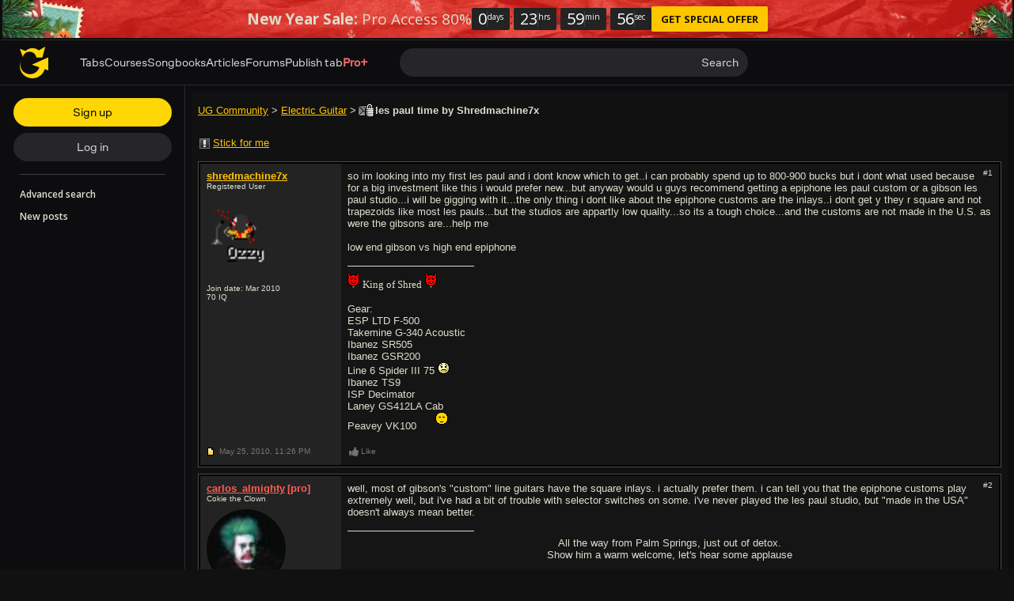

--- FILE ---
content_type: text/html; charset=UTF-8
request_url: https://www.ultimate-guitar.com/forum/showthread.php?t=1317792
body_size: 18902
content:
<!doctype html>
<html lang="en">
<head prefix="og: http://ogp.me/ns# fb: http://ogp.me/ns/fb# article: http://ogp.me/ns/article#">
    <meta content="text/html; charset=utf-8" http-equiv="Content-Type">

    <title>les paul time - forum topic | Ultimate Guitar</title>
<meta name="description" content="so im looking into my first les paul and i dont know which to get..i can probably spend up to 800-900 bucks but i dont what used because for a big inv...">
<meta name="keywords" content="les,paul,time">
                    
<link rel='preload' href='https://www.ultimate-guitar.com/static/public/build/ug_react_i18n_es6/202601/vendor.3aff4f30dcee058e722f0a528b7353b9.js' importance='high' as='script'></link>    <link rel='preload' href='https://www.ultimate-guitar.com/static/public/build/ug_react_i18n_es6/202601/4578.d783aa0dd9dfda38174eed4094097d1e.js' importance='high' as='script'></link>                        <link rel='preload' href='https://www.ultimate-guitar.com/static/public/build/ug_react_i18n_es6/202601/ug~runtime.ddd8c84fc61af9367ea0a2432361a90a.js' importance='high' as='script'></link>            <link rel='preload' href='https://www.ultimate-guitar.com/static/public/build/ug_react_i18n_es6/202601/ug.13f675a51b4e6bb81b5d9abe5458d9f6.js' importance='high' as='script'></link>                                <link rel="preconnect" href="https://fonts.googleapis.com/">
    <meta property="fb:app_id" content="539490962762175">
<meta property="og:type" content="article">
<meta property="og:title" content="les paul time">
<meta property="og:description" content="so im looking into my first les paul and i dont know which to get..i can probably spend up to 800-900 bucks but i dont what used because for a big inv...">
<meta property="og:url" content="https://www.ultimate-guitar.com/forum/showthread.php?t=1317792">
<meta property="og:image" content="https://www.ultimate-guitar.com/static/_img/ug-logo-fb.png">
<link href="https://www.ultimate-guitar.com/forum/showthread.php?t=1317792" rel="canonical">                <meta name="viewport" class="js-viewport" content="width=device-width, initial-scale=1, maximum-scale=1.0, user-scalable=no, viewport-fit=cover">
        <script>
            (function() {
                var viewport = document.querySelector('.js-viewport');
                var date = new Date();
                date.setFullYear(date.getFullYear() + 1);
                function setViewport() {
                    var isLargeViewport = (screen.availWidth > 1300 || screen.availHeight > 1300) && window.matchMedia("(orientation: landscape)").matches;
                    viewport.setAttribute('content', isLargeViewport ? 'width=device-width, initial-scale=1' : 'width=1280, minimum-scale=0.1, maximum-scale=5.0');
                    document.cookie = '_ug_small_screen=' + (isLargeViewport ? 0 : 1) +';path=/;domain=.ultimate-guitar.com;expires=' + date.toUTCString() + ';';
                }
                setViewport();
                window.matchMedia("(orientation: landscape)").addEventListener('change', setViewport)
            })()
        </script>
        <meta name="csrf-param" content="_csrf">
<meta name="csrf-token" content="vHMi0ygKoCV5xCeo71BsS1sFSo4HmF3gJ3PRJljnAurWG0WnR0TPRBOTRO2DARgzPXB57HT-ELpBJYtSMIpFrw==">
            <link rel="search"
    type="application/opensearchdescription+xml"
    href="//www.ultimate-guitar.com/static/opensearch/opensearch.xml"
    title="Ultmate-Guitar tabs & chords search" />    <meta name="theme-color" content="#272727">
    
    <link rel="manifest" href="/manifest_v10.json">
<link rel="icon" type="image/x-icon" href="https://www.ultimate-guitar.com/static/public/ug/img/product_icons/ug/favicon_v2.ico">
<link rel="shortcut icon" type="image/png" href="https://www.ultimate-guitar.com/static/public/ug/img/product_icons/ug/favicon_v2.png" />
<link rel="apple-touch-icon" sizes="32x32" href="https://www.ultimate-guitar.com/static/public/ug/img/product_icons/ug/apple-touch-icon-32x32_v3.png" />
<link rel="apple-touch-icon" sizes="48x48" href="https://www.ultimate-guitar.com/static/public/ug/img/product_icons/ug/apple-touch-icon-48x48_v3.png" />
<link rel="apple-touch-icon" sizes="72x72" href="https://www.ultimate-guitar.com/static/public/ug/img/product_icons/ug/apple-touch-icon-72x72_v3.png" />
<link rel="apple-touch-icon" sizes="96x96" href="https://www.ultimate-guitar.com/static/public/ug/img/product_icons/ug/apple-touch-icon-96x96_v3.png" />
<link rel="apple-touch-icon" sizes="144x14" href="https://www.ultimate-guitar.com/static/public/ug/img/product_icons/ug/apple-touch-icon-144x144_v3.png" />
<link rel="apple-touch-icon" sizes="192x192" href="https://www.ultimate-guitar.com/static/public/ug/img/product_icons/ug/apple-touch-icon-192x192_v3.png" />
<link rel="apple-touch-icon" sizes="512x512" href="https://www.ultimate-guitar.com/static/public/ug/img/product_icons/ug/apple-touch-icon-512x512_v3.png" />
<meta name="application-name" content="Ultimate Guitar" />
    
        <script>
        var sentryMethodsToSave = ['setUser', 'setTag', 'setTags', 'setExtra', 'setExtras', 'addBreadcrumb', 'setContext'];
        window.Sentry = {
            _lazy: true
        };
        var sentryLazyCallsQueue = [];
        var sentryLazyHandler = function () {
            var args = Array.prototype.slice.call(arguments)
            var methodName = args[0];
            var rest = args.slice(1);

            sentryLazyCallsQueue.push([methodName, rest])
        };

        sentryMethodsToSave.forEach(function (methodName) {
            window.Sentry[methodName] = sentryLazyHandler.bind(this, methodName);
        });

        function applySentryLazyData() {
            if (!sentryLazyCallsQueue) return;

            for (var i = 0; i < sentryLazyCallsQueue.length; i++) {
                var args = sentryLazyCallsQueue[i];
                var methodName = args[0];
                var restArgs = args[1];
                var method = window.Sentry[methodName];

                method && typeof method === 'function' && method.apply(window.Sentry, restArgs);
            }

            sentryLazyCallsQueue = undefined;
        }

        var errors = window.APPERROR ? (window.APPERROR.errors || []) : []
        var UGERROR = {
            errors,
            loggerLoaded: false,
        };
        var oldOnError = window.onerror;
        var loadScript = function (src, resolve) {
            UGERROR.loggerLoaded = true;
            var script = document.createElement('script');
            script.async = true;
            script.type = 'text/javascript';
            script.src = src;

            var changeState = function () {
                if (!loaded) {
                    resolve()
                    loaded = true;
                }
            };
            var loaded;

            script.onreadystatechange = changeState;
            script.onload = changeState;

            var node = document.getElementsByTagName('script')[0];
            node.parentNode.insertBefore(script, node);
        };

        UGERROR.loadErrorLogger = function (release) {
            var whitelistUrls = [
                new RegExp('https://www.ultimate-guitar.com/static/public'),
            ];

            if (window.location.pathname !== '/') {
                whitelistUrls.push(new RegExp(window.location.href))
            }

            var tags = {
                source: 'ug',
                country: 'US',
                isProUser: false,
                isAuthenticated: false,
                userId: '0',
            };

            !UGERROR.loggerLoaded && loadScript('https://www.ultimate-guitar.com/static/public/build/sentry_0_0_2/sentry_ver1769591718.js', function () {
                console.log('[sentry]:', 'bundle successfully loaded')
                window.onerror = oldOnError;

                window.initSentry({
                    dsn: 'https://ba93259cb19e43f1a6e9171cbf8ff617@sentry10.ultimate-guitar.com/24',
                    release: release.replace('/', '_').replace('-', '_'),
                    allowUrls: whitelistUrls
                });

                window.Sentry.setTags(tags);
                window.Sentry.setUser({
                    userId: '0'
                });
                window.Sentry.setContext('Client a/b variations', []);

                applySentryLazyData();

                var messages = UGERROR.errors.map(function (err) {
                    return err[0];
                });
                UGERROR.errors
                    .filter(function (error, index) {
                        return messages.indexOf(error[0]) === index;
                    })
                    .forEach(function (args) {
                        var error = args[0];

                        if (args.length > 1) {
                            window.onerror.apply(this, args);
                        } else if (typeof error === 'string') {
                            window.Sentry.captureMessage(error, 'error');
                        } else {
                            if (error === undefined) {
                                error = new Error('Caught undefined error');
                            }

                            window.Sentry.captureException(error);
                        }
                    });
            })
        };

        function loadSentry() {
            if (UGERROR.hasFirstError) {
                return
            }

            function load() {
                UGERROR.loadErrorLogger("ug-web_app_1.23.61");
            }

            if (document.readyState === 'complete') {
                load();
            } else {
                window.addEventListener('load', load)
            }
            UGERROR.hasFirstError = true
        }

        if (UGERROR.errors && UGERROR.errors.length > 0) {
            loadSentry()
        }

        window.onerror = function () {
            UGERROR.errors.push(arguments);
            oldOnError && oldOnError.apply(this, arguments);

            var message = typeof arguments[0] === 'object' && arguments[0].message
            if (typeof message === 'string' && message.toLowerCase().indexOf('loading chunk') && window.UGAPP.trigger) {
                window.UGAPP.trigger('globalEvent:YM:metrica', 'Chunk Load Error')
            }

            loadSentry();
        };
    </script>
                    <script>
        (function () {
            if ('serviceWorker' in navigator) {
                window.addEventListener('load', function() {
                    window.navigator.serviceWorker.getRegistrations().then(function(registrations) {
                        registrations.forEach(function(registration) {
                            if (
                                registration.active.scriptURL.indexOf('sw_ug.js') !== -1
                                ||
                                registration.active.scriptURL.indexOf('sw_ug_v2.js') !== -1
                            ) {
                                registration.unregister()
                            }
                        })
                    })
                    window.navigator.serviceWorker.register('/sw_ug_v3.js').catch(function(error) {})
                })
            }
        })()
    </script>
                                                <style>
        #ad_cs_5723252_300_250 > div > iframe:only-child {
            display: none;
        }
    </style>
    <script>
        document.domain = 'ultimate-guitar.com';
    </script>
            
    <link rel="preload" href="https://www.ultimate-guitar.com/static/public/ug/fonts/ug/memvYaGs126MiZpBA-UvWbX2vVnXBbObj2OVTS-mu0SC55I.woff2?ver=1" as="font" type="font/woff2" crossorigin="anonymous">
    <link rel="preload" href="https://www.ultimate-guitar.com/static/public/ug/fonts/muse/muse-sans/v4/MuseSans-Variable.woff2" as="font" type="font/woff2" crossorigin="anonymous">

                <link rel="preload" href="https://www.ultimate-guitar.com/static/public/ug/fonts/muse/muse-display/harmony/v2/MuseDisplay-Harmony.woff2" as="font" type="font/woff2" crossorigin="anonymous">
    
            <link rel="preload" href="https://www.ultimate-guitar.com/static/public/ug/css/forum/classic_dark_ver1769591718.css" as="style">
    
    
            <meta name="impact-site-verification" value="4a6f4ce0-7337-4f89-8f93-bc6eaf9d9145">
    
</head>
<body
    style="background-color: #111"    itemscope itemtype="http://schema.org/ItemPage"    class=" preferred_language__en"
>
<script>
    var hasFirstTap = false;
    (function () {
        function onFirstTap () {
            hasFirstTap = true
            document.body.removeEventListener('touchstart', onFirstTap)
        }

        document.body.addEventListener('touchstart', onFirstTap)
    })()
</script>


    <div class="js-page js-global-wrapper ug-page">
        </div>

    <div class="js-store" data-content="{&quot;config&quot;:{&quot;releaseVer&quot;:&quot;ug-web_app_1.23.61&quot;,&quot;backendReleaseVer&quot;:&quot;13.33.61&quot;,&quot;renderType&quot;:&quot;react&quot;,&quot;urlFacebook&quot;:&quot;https://www.ultimate-guitar.com/user/auth/oauth?service=facebook&quot;,&quot;urlGoogle&quot;:&quot;https://www.ultimate-guitar.com/user/auth/oauth?service=google&quot;,&quot;urlApple&quot;:&quot;https://www.ultimate-guitar.com/user/auth/oauth?service=apple&quot;,&quot;main_server&quot;:&quot;ultimate-guitar.com&quot;,&quot;ps_server&quot;:&quot;plus.ultimate-guitar.com&quot;,&quot;api_web_serv&quot;:&quot;api-web.ultimate-guitar.com&quot;,&quot;static_server&quot;:&quot;https://www.ultimate-guitar.com/static&quot;,&quot;statik_cache&quot;:&quot;_ver1769591718&quot;,&quot;staticPrefix&quot;:&quot;/static&quot;,&quot;requestSchema&quot;:&quot;https&quot;,&quot;time&quot;:1769599750000,&quot;isGDPRAvailable&quot;:false,&quot;isCcpaAvailable&quot;:false,&quot;user&quot;:{&quot;id&quot;:0,&quot;uuid&quot;:0,&quot;unified_id&quot;:&quot;&quot;,&quot;session&quot;:{&quot;id&quot;:&quot;&quot;,&quot;expire_duration&quot;:300,&quot;expire_duration_dispersion&quot;:[5000,10000],&quot;enable_refresh&quot;:true,&quot;parsed_session&quot;:{&quot;version&quot;:0,&quot;id&quot;:0,&quot;updated&quot;:0,&quot;number&quot;:0},&quot;is_renew_session&quot;:false},&quot;username&quot;:&quot;Unregistered&quot;,&quot;iq&quot;:&quot;&quot;,&quot;contributorPower&quot;:false,&quot;is_bot&quot;:false,&quot;is_banned&quot;:false},&quot;isOfficeUser&quot;:false,&quot;isOfficeRequest&quot;:false,&quot;isWebp&quot;:false,&quot;isBot&quot;:true,&quot;is_mobile&quot;:false,&quot;is_tablet&quot;:false,&quot;isThemeMobile&quot;:false,&quot;isIe&quot;:false,&quot;isEs6&quot;:true,&quot;isAsia&quot;:false,&quot;isPaidMobWeb&quot;:false,&quot;socketCluster&quot;:{&quot;serviceKey&quot;:&quot;f0557aa8-2d06-43d9-9c16-f885bc710b97:main&quot;,&quot;channelPrefix&quot;:&quot;f0557aa8-2d06-43d9-9c16-f885bc710b97:main#prod&quot;,&quot;hostname&quot;:&quot;socketcluster.k8s.mu.se&quot;,&quot;port&quot;:443,&quot;channelName&quot;:&quot;e2b911c3d39e5e206f13c6dab0ac7bcc&quot;},&quot;metricaId&quot;:0,&quot;captcha_id&quot;:&quot;6LfCo_8SAAAAALEMHnlK18j8IemlAdvmxwRnQe2v&quot;,&quot;stripeApiKey&quot;:&quot;&quot;,&quot;country&quot;:&quot;US&quot;,&quot;countryCode&quot;:&quot;US&quot;,&quot;browserName&quot;:&quot;&quot;,&quot;os&quot;:&quot;&quot;,&quot;platform&quot;:4,&quot;browser&quot;:&quot;{\&quot;device\&quot;:{\&quot;type\&quot;:\&quot;bot\&quot;}}&quot;,&quot;urlUgProAppIcon&quot;:&quot;https://www.ultimate-guitar.com/static/public/ug/img/app_icons/icon_ug_pro.png&quot;,&quot;withCritical&quot;:false,&quot;analytics&quot;:{&quot;pageViewId&quot;:1769599750003905,&quot;userTrackerId&quot;:&quot;SA==&quot;},&quot;braintree&quot;:{&quot;environment&quot;:&quot;production&quot;,&quot;tokenizationKey&quot;:&quot;production_8htvrhhr_67vpx3rpxt6m5z7c&quot;,&quot;paypalClientId&quot;:&quot;ASwoeikdyflPIKFAC3U34ewfFVRE5-_p6qc1TTQG9g_sHNs3RP5Sq3pE_e7V2p0VTi-nJQuIA5ApP1XH&quot;,&quot;googlePayClientId&quot;:&quot;BCR2DN6TZPEKBZBZ&quot;},&quot;vimeo&quot;:{&quot;baseImagePath&quot;:&quot;https://cdn.ustatik.com/s3/ug.video.warm/preview/&quot;},&quot;hasStaticCache&quot;:0,&quot;rtAnalytics&quot;:{&quot;trackUrl&quot;:&quot;https://datahub.ultimate-guitar.com/components/data&quot;,&quot;trackingEnabled&quot;:true,&quot;forceSendEvents&quot;:[&quot;Tab Favorite Add Click&quot;,&quot;Tab Rate Click&quot;,&quot;Tab View&quot;,&quot;Tab View 12s&quot;,&quot;Tab View 15s&quot;,&quot;Tab View 60s&quot;,&quot;Tab View 120s&quot;,&quot;Tab View 180s&quot;,&quot;View&quot;,&quot;View 15s&quot;,&quot;Tour Start&quot;],&quot;tabToolLogging&quot;:true,&quot;samplerHeartbeat&quot;:5,&quot;forceSendDebounceTimeout&quot;:1000,&quot;bufferSize&quot;:10},&quot;xtz&quot;:{&quot;isActive&quot;:true,&quot;hasAccess&quot;:true,&quot;canToggle&quot;:false,&quot;feedbackChannel&quot;:null,&quot;tabDownloadHost&quot;:&quot;https://tabs.ultimate-guitar.com&quot;},&quot;jsBundle&quot;:{&quot;forum_editor.js&quot;:&quot;https://www.ultimate-guitar.com/static/public/build/editor/202507/forum_editor.341d0b7ae68d1404379869cb3092b5f3.js&quot;},&quot;jinba&quot;:{&quot;customTimings&quot;:[],&quot;appLabel&quot;:&quot;forum_thread&quot;,&quot;appLabelExp&quot;:&quot;null&quot;},&quot;metricaParams&quot;:{&quot;rights&quot;:0,&quot;proRights&quot;:0,&quot;coursesRights&quot;:0,&quot;singRights&quot;:0,&quot;u_id&quot;:&quot;SA==&quot;,&quot;auth&quot;:&quot;None&quot;,&quot;is_registered&quot;:0,&quot;ab&quot;:[],&quot;bookRights&quot;:0,&quot;bookEduRights&quot;:0,&quot;unified_id&quot;:&quot;&quot;,&quot;session_id&quot;:&quot;&quot;}},&quot;store&quot;:{&quot;thread&quot;:{&quot;id&quot;:1317792,&quot;title&quot;:&quot;les paul time&quot;,&quot;author_name&quot;:&quot;shredmachine7x&quot;,&quot;have_my_post&quot;:&quot;0&quot;,&quot;replies&quot;:&quot;15&quot;,&quot;views&quot;:&quot;789&quot;,&quot;lastpost_username&quot;:&quot;holycow&quot;,&quot;is_subscribed&quot;:false,&quot;forum_id&quot;:26},&quot;recentlyViewed&quot;:{&quot;object&quot;:&quot;forum_thread:1317792&quot;},&quot;offers&quot;:[],&quot;page&quot;:{&quot;data&quot;:{&quot;content&quot;:&quot;\n\n\n&lt;article class=\&quot;b-hero clearfix\&quot;&gt;\n    &lt;section class=\&quot;breadcrumbs\&quot;&gt;\n        &lt;a href=\&quot;/forum/\&quot;&gt;UG Community&lt;/a&gt; &gt; &lt;a href=\&quot;/forum/forumdisplay.php?f=26\&quot;&gt;Electric Guitar&lt;/a&gt; &gt; \n    &lt;/section&gt;\n    &lt;h1&gt;\n                 &lt;span\n             class=\&quot;forum-icon\&quot;\n             data-icon=\&quot;letter_old_closed\&quot;\n             title=\&quot;Closed Thread\&quot;\n         &gt;&lt;/span&gt;\n                les paul time by Shredmachine7x    &lt;/h1&gt;\n&lt;/article&gt;\n\n&lt;section class=\&quot;js-thread b-thread\&quot;&gt;\n        &lt;header class=\&quot;b-header clearfix\&quot;&gt;\n        \n        &lt;button\n            class=\&quot;btn btn-md btn-link js-stick-btn auth_sign_in\&quot;\n                    &gt;\n            &lt;span class=\&quot;forum-icon\&quot; data-icon=\&quot;stick\&quot;&gt;&lt;/span&gt;&lt;span class=\&quot;js-stick-text\&quot;&gt;Stick for me&lt;/span&gt;\n        &lt;/button&gt;\n            &lt;/header&gt;\n\n    \n    \n            &lt;article\n        class=\&quot;b-post js-post\&quot;\n            data-id=\&quot;24222740\&quot;\n            id=\&quot;1\&quot;\n&gt;\n    &lt;section class=\&quot;b-post--body\&quot;&gt;\n        &lt;div class=\&quot;b-post--left\&quot;&gt;\n            \n&lt;div\n    data-tip=\&quot;{&amp;quot;id&amp;quot;:&amp;quot;1386369&amp;quot;,&amp;quot;username&amp;quot;:&amp;quot;shredmachine7x&amp;quot;,&amp;quot;groupId&amp;quot;:2,&amp;quot;iq&amp;quot;:&amp;quot;70&amp;quot;,&amp;quot;themeName&amp;quot;:&amp;quot;dark&amp;quot;}\&quot;\n    data-for=\&quot;user-tooltip\&quot;\n    data-type=\&quot;dark\&quot;\n&gt;\n    &lt;div class=\&quot;b-post--user\&quot;&gt;\n        &lt;a class=\&quot;user-link js-username\&quot; value=\&quot;shredmachine7x\&quot; href=\&quot;https://www.ultimate-guitar.com/u/shredmachine7x\&quot; title=\&quot;Registered shredmachine7x\&quot; status=\&quot;\&quot;&gt;shredmachine7x&lt;/a&gt;                &lt;div&gt;\n            Registered User        &lt;/div&gt;\n    &lt;/div&gt;\n            &lt;div class=\&quot;b-post--avatar\&quot;&gt;\n            &lt;img\n                    class=\&quot;b-post--avatar--ava no-src lazyload\&quot;\n                    data-src=\&quot;https://www.ultimate-guitar.com/static/users/9/6/3/1386369.gif?d=d&amp;h=1769599745\&quot;\n                    title=\&quot;Registered User avatar\&quot;\n            &gt;\n                    &lt;/div&gt;\n    \n            &lt;div&gt;\n            Join date: Mar 2010        &lt;/div&gt;\n        70 &lt;span&gt;IQ&lt;/span&gt;\n    &lt;/div&gt;\n        &lt;/div&gt;\n        &lt;div class=\&quot;b-post--right clearfix\&quot;&gt;\n                            &lt;div class=\&quot;b-post--actions dropdown pull-right\&quot;&gt;\n                    &lt;div class=\&quot;b-post--link\&quot; data-toggle=\&quot;dropdown\&quot;&gt;\n                        #1                    &lt;/div&gt;\n                    &lt;ul class=\&quot;dropdown-menu pull-right\&quot;&gt;\n                        &lt;li&gt;\n                            &lt;a href=\&quot;#1\&quot; class=\&quot;js-clipboard\&quot;&gt;\n                                Click to copy post link\n                            &lt;/a&gt;\n                            &lt;input\n                                    class=\&quot;b-post--copy-input js-copy-target\&quot;\n                                    type=\&quot;text\&quot;\n                                    value=\&quot;https://www.ultimate-guitar.com/forum/redirect/post?p=24222740\&quot;\n                            &gt;\n                        &lt;/li&gt;\n                                                                                                &lt;li&gt;\n                                                    &lt;/li&gt;\n                    &lt;/ul&gt;\n                &lt;/div&gt;\n                        &lt;section class=\&quot;b-post--content js-data\&quot;&gt;\n                                &lt;div class=\&quot;js-content\&quot;&gt;\n                    so im looking into my first les paul and i dont know which to get..i can probably spend up to 800-900 bucks but i dont what used because for a big investment like this i would prefer new...but anyway would u guys recommend getting a epiphone les paul custom or a gibson les paul studio...i will be gigging with it...the only thing i dont like about the epiphone customs are the inlays..i dont get y they r square and not trapezoids like most les pauls...but the studios are appartly low quality...so its a tough choice...and the customs are not made in the U.S. as were the gibsons are...help me&lt;br&gt;&lt;br&gt;low end gibson vs high end epiphone                &lt;/div&gt;\n                &lt;section class=\&quot;b-post--attachments js-attachments\&quot;&gt;&lt;/section&gt;\n\n                                                &lt;footer class=\&quot;b-post--signature\&quot;&gt;\n        &lt;img data-src=\&quot;https://www.ultimate-guitar.com/static/public/ug/img/forum/smile/34.gif\&quot; class=\&quot;no-src lazyload\&quot;&gt; &lt;span style=\&quot;font-family: Century Gothic\&quot;&gt;King of Shred&lt;/span&gt; &lt;img data-src=\&quot;https://www.ultimate-guitar.com/static/public/ug/img/forum/smile/34.gif\&quot; class=\&quot;no-src lazyload\&quot;&gt; &lt;br&gt;&lt;br&gt;Gear:&lt;br&gt;ESP LTD F-500&lt;br&gt;Takemine G-340 Acoustic &lt;br&gt;Ibanez SR505&lt;br&gt;Ibanez GSR200&lt;br&gt;Line 6 Spider III 75 &lt;img data-src=\&quot;https://www.ultimate-guitar.com/static/public/ug/img/forum/smile/1.gif\&quot; class=\&quot;no-src lazyload\&quot;&gt; &lt;br&gt;Ibanez TS9&lt;br&gt;ISP Decimator&lt;br&gt;Laney GS412LA Cab&lt;br&gt;Peavey VK100&lt;img data-src=\&quot;https://www.ultimate-guitar.com/static/public/ug/img/forum/smile/36.gif\&quot; class=\&quot;no-src lazyload\&quot;&gt;    &lt;/footer&gt;\n                    \n                                                &lt;/section&gt;\n        &lt;/div&gt;\n    &lt;/section&gt;\n            &lt;footer class=\&quot;b-post--footer\&quot;&gt;\n                        &lt;div class=\&quot;b-post--left clearfix\&quot;&gt;\n                &lt;span class=\&quot;forum-icon\&quot;\n                      data-icon=\&quot;post_new\&quot;\n                      title=\&quot;new post\&quot;\n                &gt;&lt;/span&gt;\n                &lt;time&gt;\n                    May 25, 2010,                     &lt;span&gt;11:26 PM&lt;/span&gt;\n                &lt;/time&gt;\n            &lt;/div&gt;\n            &lt;div class=\&quot;b-post--right clearfix\&quot;&gt;\n                                    \n&lt;div class=\&quot;pull-left b-post--like\&quot;&gt;\n    &lt;button\n        class=\&quot;btn btn-sm btn-link js-like\&quot;\n        type=\&quot;button\&quot;\n        data-like-text=\&quot;Like\&quot;\n        data-unlike-text=\&quot;Liked\&quot;\n        data-like=\&quot;0\&quot;\n        data-post-id=\&quot;24222740\&quot;\n    &gt;\n        &lt;span class=\&quot;forum-icon js-like-icon\&quot; data-icon=\&quot;like\&quot;&gt;&lt;/span&gt;&lt;span class=\&quot;js-like-text\&quot;&gt;Like&lt;/span&gt;\n    &lt;/button&gt;\n        &lt;span class=\&quot;b-post--like--users js-like-message\&quot;&gt;\n&lt;/span&gt;\n    &lt;/div&gt;                                &lt;section class=\&quot;b-post--bottom-actions pull-right\&quot;&gt;\n                                                        &lt;/section&gt;\n            &lt;/div&gt;\n                    &lt;/footer&gt;\n    &lt;/article&gt;\n\n\n            \n            &lt;article\n        class=\&quot;b-post js-post\&quot;\n            data-id=\&quot;24222780\&quot;\n            id=\&quot;2\&quot;\n&gt;\n    &lt;section class=\&quot;b-post--body\&quot;&gt;\n        &lt;div class=\&quot;b-post--left\&quot;&gt;\n            \n&lt;div\n    data-tip=\&quot;{&amp;quot;id&amp;quot;:&amp;quot;800892&amp;quot;,&amp;quot;username&amp;quot;:&amp;quot;carlos_almighty&amp;quot;,&amp;quot;groupId&amp;quot;:12,&amp;quot;iq&amp;quot;:&amp;quot;50&amp;quot;,&amp;quot;themeName&amp;quot;:&amp;quot;dark&amp;quot;}\&quot;\n    data-for=\&quot;user-tooltip\&quot;\n    data-type=\&quot;dark\&quot;\n&gt;\n    &lt;div class=\&quot;b-post--user\&quot;&gt;\n        &lt;a class=\&quot;user-link js-username text-bold\&quot; value=\&quot;carlos_almighty\&quot; href=\&quot;https://www.ultimate-guitar.com/u/carlos_almighty\&quot; title=\&quot;Pro carlos_almighty\&quot; status=\&quot;pro\&quot;&gt;carlos_almighty&lt;/a&gt; &lt;span class=\&quot;fade\&quot;&gt;&lt;span class=\&quot;text-bold user-link\&quot; title=\&quot;Pro membership\&quot; status=\&quot;pro\&quot;&gt;[pro]&lt;/span&gt;&lt;/span&gt;                &lt;div&gt;\n            Cokie the Clown        &lt;/div&gt;\n    &lt;/div&gt;\n            &lt;div class=\&quot;b-post--avatar\&quot;&gt;\n            &lt;img\n                    class=\&quot;b-post--avatar--ava no-src lazyload\&quot;\n                    data-src=\&quot;https://www.ultimate-guitar.com/static/users/2/9/8/800892.gif?d=d&amp;h=1769599745\&quot;\n                    title=\&quot;Cokie the Clown avatar\&quot;\n            &gt;\n                    &lt;/div&gt;\n    \n            &lt;div&gt;\n            Join date: Jan 2008        &lt;/div&gt;\n        50 &lt;span&gt;IQ&lt;/span&gt;\n    &lt;/div&gt;\n        &lt;/div&gt;\n        &lt;div class=\&quot;b-post--right clearfix\&quot;&gt;\n                            &lt;div class=\&quot;b-post--actions dropdown pull-right\&quot;&gt;\n                    &lt;div class=\&quot;b-post--link\&quot; data-toggle=\&quot;dropdown\&quot;&gt;\n                        #2                    &lt;/div&gt;\n                    &lt;ul class=\&quot;dropdown-menu pull-right\&quot;&gt;\n                        &lt;li&gt;\n                            &lt;a href=\&quot;#2\&quot; class=\&quot;js-clipboard\&quot;&gt;\n                                Click to copy post link\n                            &lt;/a&gt;\n                            &lt;input\n                                    class=\&quot;b-post--copy-input js-copy-target\&quot;\n                                    type=\&quot;text\&quot;\n                                    value=\&quot;https://www.ultimate-guitar.com/forum/redirect/post?p=24222780\&quot;\n                            &gt;\n                        &lt;/li&gt;\n                                                                                                &lt;li&gt;\n                                                    &lt;/li&gt;\n                    &lt;/ul&gt;\n                &lt;/div&gt;\n                        &lt;section class=\&quot;b-post--content js-data\&quot;&gt;\n                                &lt;div class=\&quot;js-content\&quot;&gt;\n                    well, most of gibson&#039;s \&quot;custom\&quot; line guitars have the square inlays. i actually prefer them. i can tell you that the epiphone  customs play extremely well, but i&#039;ve had a bit of trouble with selector switches on some. i&#039;ve never played the les paul studio, but \&quot;made in the USA\&quot; doesn&#039;t always mean better.                &lt;/div&gt;\n                &lt;section class=\&quot;b-post--attachments js-attachments\&quot;&gt;&lt;/section&gt;\n\n                                                &lt;footer class=\&quot;b-post--signature\&quot;&gt;\n        &lt;div class=\&quot;align-center\&quot;&gt;All the way from Palm Springs, just out of detox.&lt;br&gt;Show him a warm welcome, let&#039;s hear some applause&lt;/div&gt;    &lt;/footer&gt;\n                    \n                                                &lt;/section&gt;\n        &lt;/div&gt;\n    &lt;/section&gt;\n            &lt;footer class=\&quot;b-post--footer\&quot;&gt;\n                        &lt;div class=\&quot;b-post--left clearfix\&quot;&gt;\n                &lt;span class=\&quot;forum-icon\&quot;\n                      data-icon=\&quot;post_new\&quot;\n                      title=\&quot;new post\&quot;\n                &gt;&lt;/span&gt;\n                &lt;time&gt;\n                    May 25, 2010,                     &lt;span&gt;11:32 PM&lt;/span&gt;\n                &lt;/time&gt;\n            &lt;/div&gt;\n            &lt;div class=\&quot;b-post--right clearfix\&quot;&gt;\n                                    \n&lt;div class=\&quot;pull-left b-post--like\&quot;&gt;\n    &lt;button\n        class=\&quot;btn btn-sm btn-link js-like\&quot;\n        type=\&quot;button\&quot;\n        data-like-text=\&quot;Like\&quot;\n        data-unlike-text=\&quot;Liked\&quot;\n        data-like=\&quot;0\&quot;\n        data-post-id=\&quot;24222740\&quot;\n    &gt;\n        &lt;span class=\&quot;forum-icon js-like-icon\&quot; data-icon=\&quot;like\&quot;&gt;&lt;/span&gt;&lt;span class=\&quot;js-like-text\&quot;&gt;Like&lt;/span&gt;\n    &lt;/button&gt;\n        &lt;span class=\&quot;b-post--like--users js-like-message\&quot;&gt;\n&lt;/span&gt;\n    &lt;/div&gt;                                &lt;section class=\&quot;b-post--bottom-actions pull-right\&quot;&gt;\n                                                        &lt;/section&gt;\n            &lt;/div&gt;\n                    &lt;/footer&gt;\n    &lt;/article&gt;\n\n\n            \n            &lt;article\n        class=\&quot;b-post js-post\&quot;\n            data-id=\&quot;24222797\&quot;\n            id=\&quot;3\&quot;\n&gt;\n    &lt;section class=\&quot;b-post--body\&quot;&gt;\n        &lt;div class=\&quot;b-post--left\&quot;&gt;\n            \n&lt;div\n    data-tip=\&quot;{&amp;quot;id&amp;quot;:&amp;quot;1386369&amp;quot;,&amp;quot;username&amp;quot;:&amp;quot;shredmachine7x&amp;quot;,&amp;quot;groupId&amp;quot;:2,&amp;quot;iq&amp;quot;:&amp;quot;70&amp;quot;,&amp;quot;themeName&amp;quot;:&amp;quot;dark&amp;quot;}\&quot;\n    data-for=\&quot;user-tooltip\&quot;\n    data-type=\&quot;dark\&quot;\n&gt;\n    &lt;div class=\&quot;b-post--user\&quot;&gt;\n        &lt;a class=\&quot;user-link js-username\&quot; value=\&quot;shredmachine7x\&quot; href=\&quot;https://www.ultimate-guitar.com/u/shredmachine7x\&quot; title=\&quot;Registered shredmachine7x\&quot; status=\&quot;\&quot;&gt;shredmachine7x&lt;/a&gt;                &lt;div&gt;\n            Registered User        &lt;/div&gt;\n    &lt;/div&gt;\n            &lt;div class=\&quot;b-post--avatar\&quot;&gt;\n            &lt;img\n                    class=\&quot;b-post--avatar--ava no-src lazyload\&quot;\n                    data-src=\&quot;https://www.ultimate-guitar.com/static/users/9/6/3/1386369.gif?d=d&amp;h=1769599745\&quot;\n                    title=\&quot;Registered User avatar\&quot;\n            &gt;\n                    &lt;/div&gt;\n    \n            &lt;div&gt;\n            Join date: Mar 2010        &lt;/div&gt;\n        70 &lt;span&gt;IQ&lt;/span&gt;\n    &lt;/div&gt;\n        &lt;/div&gt;\n        &lt;div class=\&quot;b-post--right clearfix\&quot;&gt;\n                            &lt;div class=\&quot;b-post--actions dropdown pull-right\&quot;&gt;\n                    &lt;div class=\&quot;b-post--link\&quot; data-toggle=\&quot;dropdown\&quot;&gt;\n                        #3                    &lt;/div&gt;\n                    &lt;ul class=\&quot;dropdown-menu pull-right\&quot;&gt;\n                        &lt;li&gt;\n                            &lt;a href=\&quot;#3\&quot; class=\&quot;js-clipboard\&quot;&gt;\n                                Click to copy post link\n                            &lt;/a&gt;\n                            &lt;input\n                                    class=\&quot;b-post--copy-input js-copy-target\&quot;\n                                    type=\&quot;text\&quot;\n                                    value=\&quot;https://www.ultimate-guitar.com/forum/redirect/post?p=24222797\&quot;\n                            &gt;\n                        &lt;/li&gt;\n                                                                                                &lt;li&gt;\n                                                    &lt;/li&gt;\n                    &lt;/ul&gt;\n                &lt;/div&gt;\n                        &lt;section class=\&quot;b-post--content js-data\&quot;&gt;\n                                &lt;div class=\&quot;js-content\&quot;&gt;\n                    thanks for the input...then again your mostly paying for the gibson name not so much quality                &lt;/div&gt;\n                &lt;section class=\&quot;b-post--attachments js-attachments\&quot;&gt;&lt;/section&gt;\n\n                                                &lt;footer class=\&quot;b-post--signature\&quot;&gt;\n        &lt;img data-src=\&quot;https://www.ultimate-guitar.com/static/public/ug/img/forum/smile/34.gif\&quot; class=\&quot;no-src lazyload\&quot;&gt; &lt;span style=\&quot;font-family: Century Gothic\&quot;&gt;King of Shred&lt;/span&gt; &lt;img data-src=\&quot;https://www.ultimate-guitar.com/static/public/ug/img/forum/smile/34.gif\&quot; class=\&quot;no-src lazyload\&quot;&gt; &lt;br&gt;&lt;br&gt;Gear:&lt;br&gt;ESP LTD F-500&lt;br&gt;Takemine G-340 Acoustic &lt;br&gt;Ibanez SR505&lt;br&gt;Ibanez GSR200&lt;br&gt;Line 6 Spider III 75 &lt;img data-src=\&quot;https://www.ultimate-guitar.com/static/public/ug/img/forum/smile/1.gif\&quot; class=\&quot;no-src lazyload\&quot;&gt; &lt;br&gt;Ibanez TS9&lt;br&gt;ISP Decimator&lt;br&gt;Laney GS412LA Cab&lt;br&gt;Peavey VK100&lt;img data-src=\&quot;https://www.ultimate-guitar.com/static/public/ug/img/forum/smile/36.gif\&quot; class=\&quot;no-src lazyload\&quot;&gt;    &lt;/footer&gt;\n                    \n                                                &lt;/section&gt;\n        &lt;/div&gt;\n    &lt;/section&gt;\n            &lt;footer class=\&quot;b-post--footer\&quot;&gt;\n                        &lt;div class=\&quot;b-post--left clearfix\&quot;&gt;\n                &lt;span class=\&quot;forum-icon\&quot;\n                      data-icon=\&quot;post_new\&quot;\n                      title=\&quot;new post\&quot;\n                &gt;&lt;/span&gt;\n                &lt;time&gt;\n                    May 25, 2010,                     &lt;span&gt;11:34 PM&lt;/span&gt;\n                &lt;/time&gt;\n            &lt;/div&gt;\n            &lt;div class=\&quot;b-post--right clearfix\&quot;&gt;\n                                    \n&lt;div class=\&quot;pull-left b-post--like\&quot;&gt;\n    &lt;button\n        class=\&quot;btn btn-sm btn-link js-like\&quot;\n        type=\&quot;button\&quot;\n        data-like-text=\&quot;Like\&quot;\n        data-unlike-text=\&quot;Liked\&quot;\n        data-like=\&quot;0\&quot;\n        data-post-id=\&quot;24222740\&quot;\n    &gt;\n        &lt;span class=\&quot;forum-icon js-like-icon\&quot; data-icon=\&quot;like\&quot;&gt;&lt;/span&gt;&lt;span class=\&quot;js-like-text\&quot;&gt;Like&lt;/span&gt;\n    &lt;/button&gt;\n        &lt;span class=\&quot;b-post--like--users js-like-message\&quot;&gt;\n&lt;/span&gt;\n    &lt;/div&gt;                                &lt;section class=\&quot;b-post--bottom-actions pull-right\&quot;&gt;\n                                                        &lt;/section&gt;\n            &lt;/div&gt;\n                    &lt;/footer&gt;\n    &lt;/article&gt;\n\n\n            \n            &lt;article\n        class=\&quot;b-post js-post\&quot;\n            data-id=\&quot;24222818\&quot;\n            id=\&quot;4\&quot;\n&gt;\n    &lt;section class=\&quot;b-post--body\&quot;&gt;\n        &lt;div class=\&quot;b-post--left\&quot;&gt;\n            \n&lt;div\n    data-tip=\&quot;{&amp;quot;id&amp;quot;:&amp;quot;1271147&amp;quot;,&amp;quot;username&amp;quot;:&amp;quot;soulsablaze&amp;quot;,&amp;quot;groupId&amp;quot;:2,&amp;quot;iq&amp;quot;:&amp;quot;20&amp;quot;,&amp;quot;themeName&amp;quot;:&amp;quot;dark&amp;quot;}\&quot;\n    data-for=\&quot;user-tooltip\&quot;\n    data-type=\&quot;dark\&quot;\n&gt;\n    &lt;div class=\&quot;b-post--user\&quot;&gt;\n        &lt;a class=\&quot;user-link js-username\&quot; value=\&quot;soulsablaze\&quot; href=\&quot;https://www.ultimate-guitar.com/u/soulsablaze\&quot; title=\&quot;Registered soulsablaze\&quot; status=\&quot;\&quot;&gt;soulsablaze&lt;/a&gt;                &lt;div&gt;\n            Don&#039;t lose your dinosaur        &lt;/div&gt;\n    &lt;/div&gt;\n            &lt;div class=\&quot;b-post--avatar\&quot;&gt;\n            &lt;img\n                    class=\&quot;b-post--avatar--ava no-src lazyload\&quot;\n                    data-src=\&quot;https://www.ultimate-guitar.com/static/users/7/4/1/1271147.gif?d=d&amp;h=1769599745\&quot;\n                    title=\&quot;Don&amp;#039;t lose your dinosaur avatar\&quot;\n            &gt;\n                    &lt;/div&gt;\n    \n            &lt;div&gt;\n            Join date: Sep 2009        &lt;/div&gt;\n        20 &lt;span&gt;IQ&lt;/span&gt;\n    &lt;/div&gt;\n        &lt;/div&gt;\n        &lt;div class=\&quot;b-post--right clearfix\&quot;&gt;\n                            &lt;div class=\&quot;b-post--actions dropdown pull-right\&quot;&gt;\n                    &lt;div class=\&quot;b-post--link\&quot; data-toggle=\&quot;dropdown\&quot;&gt;\n                        #4                    &lt;/div&gt;\n                    &lt;ul class=\&quot;dropdown-menu pull-right\&quot;&gt;\n                        &lt;li&gt;\n                            &lt;a href=\&quot;#4\&quot; class=\&quot;js-clipboard\&quot;&gt;\n                                Click to copy post link\n                            &lt;/a&gt;\n                            &lt;input\n                                    class=\&quot;b-post--copy-input js-copy-target\&quot;\n                                    type=\&quot;text\&quot;\n                                    value=\&quot;https://www.ultimate-guitar.com/forum/redirect/post?p=24222818\&quot;\n                            &gt;\n                        &lt;/li&gt;\n                                                                                                &lt;li&gt;\n                                                    &lt;/li&gt;\n                    &lt;/ul&gt;\n                &lt;/div&gt;\n                        &lt;section class=\&quot;b-post--content js-data\&quot;&gt;\n                                &lt;div class=\&quot;js-content\&quot;&gt;\n                    Epiphones are nice guitars contrary to what a lot of people say. My friend owns an amazing epiphone les paul that i think is better than some gibson les pauls. with epiphones its mostly a hit or miss so just try it out first                &lt;/div&gt;\n                &lt;section class=\&quot;b-post--attachments js-attachments\&quot;&gt;&lt;/section&gt;\n\n                                                &lt;footer class=\&quot;b-post--signature\&quot;&gt;\n        \&quot;[Bleach] is mostly water, and we are mostly water, therefore we are bleach\&quot; &lt;br&gt;&lt;br&gt;&lt;div class=\&quot;align-center\&quot;&gt;&lt;span class=\&quot;text-size-2\&quot;&gt;I feel we should go to...&lt;/span&gt;&lt;/div&gt;&lt;br&gt;&lt;div class=\&quot;align-center\&quot;&gt;&lt;span class=\&quot;text-size-6\&quot;&gt;&lt;span style=\&quot;color: PURPLE\&quot;&gt;Purple Alert&lt;/span&gt;&lt;/span&gt;&lt;/div&gt;    &lt;/footer&gt;\n                    \n                                                &lt;/section&gt;\n        &lt;/div&gt;\n    &lt;/section&gt;\n            &lt;footer class=\&quot;b-post--footer\&quot;&gt;\n                        &lt;div class=\&quot;b-post--left clearfix\&quot;&gt;\n                &lt;span class=\&quot;forum-icon\&quot;\n                      data-icon=\&quot;post_new\&quot;\n                      title=\&quot;new post\&quot;\n                &gt;&lt;/span&gt;\n                &lt;time&gt;\n                    May 25, 2010,                     &lt;span&gt;11:38 PM&lt;/span&gt;\n                &lt;/time&gt;\n            &lt;/div&gt;\n            &lt;div class=\&quot;b-post--right clearfix\&quot;&gt;\n                                    \n&lt;div class=\&quot;pull-left b-post--like\&quot;&gt;\n    &lt;button\n        class=\&quot;btn btn-sm btn-link js-like\&quot;\n        type=\&quot;button\&quot;\n        data-like-text=\&quot;Like\&quot;\n        data-unlike-text=\&quot;Liked\&quot;\n        data-like=\&quot;0\&quot;\n        data-post-id=\&quot;24222740\&quot;\n    &gt;\n        &lt;span class=\&quot;forum-icon js-like-icon\&quot; data-icon=\&quot;like\&quot;&gt;&lt;/span&gt;&lt;span class=\&quot;js-like-text\&quot;&gt;Like&lt;/span&gt;\n    &lt;/button&gt;\n        &lt;span class=\&quot;b-post--like--users js-like-message\&quot;&gt;\n&lt;/span&gt;\n    &lt;/div&gt;                                &lt;section class=\&quot;b-post--bottom-actions pull-right\&quot;&gt;\n                                                        &lt;/section&gt;\n            &lt;/div&gt;\n                    &lt;/footer&gt;\n    &lt;/article&gt;\n\n\n            \n            &lt;article\n        class=\&quot;b-post js-post\&quot;\n            data-id=\&quot;24222832\&quot;\n            id=\&quot;5\&quot;\n&gt;\n    &lt;section class=\&quot;b-post--body\&quot;&gt;\n        &lt;div class=\&quot;b-post--left\&quot;&gt;\n            \n&lt;div\n    data-tip=\&quot;{&amp;quot;id&amp;quot;:&amp;quot;1427731&amp;quot;,&amp;quot;username&amp;quot;:&amp;quot;aRandomSandwich&amp;quot;,&amp;quot;groupId&amp;quot;:21,&amp;quot;iq&amp;quot;:&amp;quot;92&amp;quot;,&amp;quot;themeName&amp;quot;:&amp;quot;dark&amp;quot;}\&quot;\n    data-for=\&quot;user-tooltip\&quot;\n    data-type=\&quot;dark\&quot;\n&gt;\n    &lt;div class=\&quot;b-post--user\&quot;&gt;\n        &lt;a class=\&quot;user-link js-username text-bold\&quot; value=\&quot;aRandomSandwich\&quot; href=\&quot;https://www.ultimate-guitar.com/u/aRandomSandwich\&quot; title=\&quot;Author aRandomSandwich\&quot; status=\&quot;contributor\&quot;&gt;aRandomSandwich&lt;/a&gt; &lt;span class=\&quot;fade\&quot;&gt;&lt;span class=\&quot;text-bold user-link\&quot; title=\&quot;Author\&quot; status=\&quot;contributor\&quot;&gt;[a]&lt;/span&gt;&lt;/span&gt;                &lt;div&gt;\n            I LEARNED TO WORD GOOD        &lt;/div&gt;\n    &lt;/div&gt;\n            &lt;div class=\&quot;b-post--avatar\&quot;&gt;\n            &lt;img\n                    class=\&quot;b-post--avatar--ava no-src lazyload\&quot;\n                    data-src=\&quot;https://www.ultimate-guitar.com/static/users/1/3/7/1427731.gif?d=d&amp;h=1769599745\&quot;\n                    title=\&quot;I LEARNED TO WORD GOOD avatar\&quot;\n            &gt;\n                    &lt;/div&gt;\n    \n            &lt;div&gt;\n            Join date: May 2010        &lt;/div&gt;\n        92 &lt;span&gt;IQ&lt;/span&gt;\n    &lt;/div&gt;\n        &lt;/div&gt;\n        &lt;div class=\&quot;b-post--right clearfix\&quot;&gt;\n                            &lt;div class=\&quot;b-post--actions dropdown pull-right\&quot;&gt;\n                    &lt;div class=\&quot;b-post--link\&quot; data-toggle=\&quot;dropdown\&quot;&gt;\n                        #5                    &lt;/div&gt;\n                    &lt;ul class=\&quot;dropdown-menu pull-right\&quot;&gt;\n                        &lt;li&gt;\n                            &lt;a href=\&quot;#5\&quot; class=\&quot;js-clipboard\&quot;&gt;\n                                Click to copy post link\n                            &lt;/a&gt;\n                            &lt;input\n                                    class=\&quot;b-post--copy-input js-copy-target\&quot;\n                                    type=\&quot;text\&quot;\n                                    value=\&quot;https://www.ultimate-guitar.com/forum/redirect/post?p=24222832\&quot;\n                            &gt;\n                        &lt;/li&gt;\n                                                                                                &lt;li&gt;\n                                                    &lt;/li&gt;\n                    &lt;/ul&gt;\n                &lt;/div&gt;\n                        &lt;section class=\&quot;b-post--content js-data\&quot;&gt;\n                                &lt;div class=\&quot;js-content\&quot;&gt;\n                    &lt;blockquote class=\&quot;decoda-quote\&quot;&gt;            &lt;div class=\&quot;decoda-quote-head\&quot;&gt;                            &lt;span class=\&quot;decoda-quote-author\&quot;&gt;                    Quote by soulsablaze                &lt;/span&gt;                        &lt;span class=\&quot;clear\&quot;&gt;&lt;/span&gt;        &lt;/div&gt;        &lt;div class=\&quot;decoda-quote-body\&quot;&gt;        Epiphones are nice guitars contrary to what a lot of people say. My friend owns an amazing epiphone les paul that i think is better than some gibson les pauls. with epiphones its mostly a hit or miss so just try it out first    &lt;/div&gt;&lt;/blockquote&gt;&lt;br&gt;+1, i played this guys gibson les paul gary moore sig, and my epiphone standard plus top was 10 times better.                &lt;/div&gt;\n                &lt;section class=\&quot;b-post--attachments js-attachments\&quot;&gt;&lt;/section&gt;\n\n                                                &lt;footer class=\&quot;b-post--signature\&quot;&gt;\n        &lt;span class=\&quot;text-size-5\&quot;&gt;&lt;span style=\&quot;font-family: Impact\&quot;&gt;I&#039;m like a black Dr. Who, Except I&#039;m white&lt;/span&gt;&lt;/span&gt; &lt;img data-src=\&quot;https://www.ultimate-guitar.com/static/public/ug/img/forum/smile/67.gif\&quot; class=\&quot;no-src lazyload\&quot;&gt;&lt;br&gt;&lt;br&gt;&lt;span class=\&quot;text-size-3\&quot;&gt;I only watch porn with names that are puns or have alliteration in the title...&lt;/span&gt;    &lt;/footer&gt;\n                    \n                                                &lt;/section&gt;\n        &lt;/div&gt;\n    &lt;/section&gt;\n            &lt;footer class=\&quot;b-post--footer\&quot;&gt;\n                        &lt;div class=\&quot;b-post--left clearfix\&quot;&gt;\n                &lt;span class=\&quot;forum-icon\&quot;\n                      data-icon=\&quot;post_new\&quot;\n                      title=\&quot;new post\&quot;\n                &gt;&lt;/span&gt;\n                &lt;time&gt;\n                    May 25, 2010,                     &lt;span&gt;11:42 PM&lt;/span&gt;\n                &lt;/time&gt;\n            &lt;/div&gt;\n            &lt;div class=\&quot;b-post--right clearfix\&quot;&gt;\n                                    \n&lt;div class=\&quot;pull-left b-post--like\&quot;&gt;\n    &lt;button\n        class=\&quot;btn btn-sm btn-link js-like\&quot;\n        type=\&quot;button\&quot;\n        data-like-text=\&quot;Like\&quot;\n        data-unlike-text=\&quot;Liked\&quot;\n        data-like=\&quot;0\&quot;\n        data-post-id=\&quot;24222740\&quot;\n    &gt;\n        &lt;span class=\&quot;forum-icon js-like-icon\&quot; data-icon=\&quot;like\&quot;&gt;&lt;/span&gt;&lt;span class=\&quot;js-like-text\&quot;&gt;Like&lt;/span&gt;\n    &lt;/button&gt;\n        &lt;span class=\&quot;b-post--like--users js-like-message\&quot;&gt;\n&lt;/span&gt;\n    &lt;/div&gt;                                &lt;section class=\&quot;b-post--bottom-actions pull-right\&quot;&gt;\n                                                        &lt;/section&gt;\n            &lt;/div&gt;\n                    &lt;/footer&gt;\n    &lt;/article&gt;\n\n\n            \n            &lt;article\n        class=\&quot;b-post js-post\&quot;\n            data-id=\&quot;24222835\&quot;\n            id=\&quot;6\&quot;\n&gt;\n    &lt;section class=\&quot;b-post--body\&quot;&gt;\n        &lt;div class=\&quot;b-post--left\&quot;&gt;\n            \n&lt;div\n    data-tip=\&quot;{&amp;quot;id&amp;quot;:&amp;quot;460611&amp;quot;,&amp;quot;username&amp;quot;:&amp;quot;KG6_Steven&amp;quot;,&amp;quot;groupId&amp;quot;:12,&amp;quot;iq&amp;quot;:&amp;quot;1,229&amp;quot;,&amp;quot;themeName&amp;quot;:&amp;quot;dark&amp;quot;}\&quot;\n    data-for=\&quot;user-tooltip\&quot;\n    data-type=\&quot;dark\&quot;\n&gt;\n    &lt;div class=\&quot;b-post--user\&quot;&gt;\n        &lt;a class=\&quot;user-link js-username text-bold\&quot; value=\&quot;KG6_Steven\&quot; href=\&quot;https://www.ultimate-guitar.com/u/KG6_Steven\&quot; title=\&quot;Pro KG6_Steven\&quot; status=\&quot;pro\&quot;&gt;KG6_Steven&lt;/a&gt; &lt;span class=\&quot;fade\&quot;&gt;&lt;span class=\&quot;text-bold user-link\&quot; title=\&quot;Pro membership\&quot; status=\&quot;pro\&quot;&gt;[pro]&lt;/span&gt;&lt;/span&gt;                &lt;div&gt;\n            Eats ponies for breakfast        &lt;/div&gt;\n    &lt;/div&gt;\n            &lt;div class=\&quot;b-post--avatar\&quot;&gt;\n            &lt;img\n                    class=\&quot;b-post--avatar--ava no-src lazyload\&quot;\n                    data-src=\&quot;https://www.ultimate-guitar.com/static/users/1/1/6/460611.gif?d=d&amp;h=1769599745\&quot;\n                    title=\&quot;Eats ponies for breakfast avatar\&quot;\n            &gt;\n                    &lt;/div&gt;\n    \n            &lt;div&gt;\n            Join date: Nov 2006        &lt;/div&gt;\n        1,229 &lt;span&gt;IQ&lt;/span&gt;\n    &lt;/div&gt;\n        &lt;/div&gt;\n        &lt;div class=\&quot;b-post--right clearfix\&quot;&gt;\n                            &lt;div class=\&quot;b-post--actions dropdown pull-right\&quot;&gt;\n                    &lt;div class=\&quot;b-post--link\&quot; data-toggle=\&quot;dropdown\&quot;&gt;\n                        #6                    &lt;/div&gt;\n                    &lt;ul class=\&quot;dropdown-menu pull-right\&quot;&gt;\n                        &lt;li&gt;\n                            &lt;a href=\&quot;#6\&quot; class=\&quot;js-clipboard\&quot;&gt;\n                                Click to copy post link\n                            &lt;/a&gt;\n                            &lt;input\n                                    class=\&quot;b-post--copy-input js-copy-target\&quot;\n                                    type=\&quot;text\&quot;\n                                    value=\&quot;https://www.ultimate-guitar.com/forum/redirect/post?p=24222835\&quot;\n                            &gt;\n                        &lt;/li&gt;\n                                                                                                &lt;li&gt;\n                                                    &lt;/li&gt;\n                    &lt;/ul&gt;\n                &lt;/div&gt;\n                        &lt;section class=\&quot;b-post--content js-data\&quot;&gt;\n                                &lt;div class=\&quot;js-content\&quot;&gt;\n                    I disagree. If you&#039;re paying top dollar for a Gibson, Taylor, PRS, Fender, Martin or whatever, you are generally going to expect a quality instrument. That&#039;s not to say there aren&#039;t lemons out there - there are. However, if you went out and bought 100 high dollar PRS guitars and then bought the same quantity cheap quality guitars, the name brand will have far fewer defects and be a better guitar every time. I&#039;ve bought cheap instruments for my kids and I&#039;ve bought expensive stuff for myself. I can easily tell you which is the quality instrument, and which is the cheap one.&lt;br&gt;&lt;br&gt;Buy yourself a decent used Gibson and don&#039;t look back. As long as it hasn&#039;t been beat to death, it&#039;ll be a good instrument and last you several years.&lt;br&gt;&lt;br&gt;You can either buy 10 cheap guitars that won&#039;t last, or you can buy one decent guitar that will. Made in America is the only guitar I buy these days - they are quality.                &lt;/div&gt;\n                &lt;section class=\&quot;b-post--attachments js-attachments\&quot;&gt;&lt;/section&gt;\n\n                                                                \n                                                &lt;/section&gt;\n        &lt;/div&gt;\n    &lt;/section&gt;\n            &lt;footer class=\&quot;b-post--footer\&quot;&gt;\n                        &lt;div class=\&quot;b-post--left clearfix\&quot;&gt;\n                &lt;span class=\&quot;forum-icon\&quot;\n                      data-icon=\&quot;post_new\&quot;\n                      title=\&quot;new post\&quot;\n                &gt;&lt;/span&gt;\n                &lt;time&gt;\n                    May 25, 2010,                     &lt;span&gt;11:42 PM&lt;/span&gt;\n                &lt;/time&gt;\n            &lt;/div&gt;\n            &lt;div class=\&quot;b-post--right clearfix\&quot;&gt;\n                                    \n&lt;div class=\&quot;pull-left b-post--like\&quot;&gt;\n    &lt;button\n        class=\&quot;btn btn-sm btn-link js-like\&quot;\n        type=\&quot;button\&quot;\n        data-like-text=\&quot;Like\&quot;\n        data-unlike-text=\&quot;Liked\&quot;\n        data-like=\&quot;0\&quot;\n        data-post-id=\&quot;24222740\&quot;\n    &gt;\n        &lt;span class=\&quot;forum-icon js-like-icon\&quot; data-icon=\&quot;like\&quot;&gt;&lt;/span&gt;&lt;span class=\&quot;js-like-text\&quot;&gt;Like&lt;/span&gt;\n    &lt;/button&gt;\n        &lt;span class=\&quot;b-post--like--users js-like-message\&quot;&gt;\n&lt;/span&gt;\n    &lt;/div&gt;                                &lt;section class=\&quot;b-post--bottom-actions pull-right\&quot;&gt;\n                                                        &lt;/section&gt;\n            &lt;/div&gt;\n                    &lt;/footer&gt;\n    &lt;/article&gt;\n\n\n            \n            &lt;article\n        class=\&quot;b-post js-post\&quot;\n            data-id=\&quot;24222853\&quot;\n            id=\&quot;7\&quot;\n&gt;\n    &lt;section class=\&quot;b-post--body\&quot;&gt;\n        &lt;div class=\&quot;b-post--left\&quot;&gt;\n            \n&lt;div\n    data-tip=\&quot;{&amp;quot;id&amp;quot;:&amp;quot;981019&amp;quot;,&amp;quot;username&amp;quot;:&amp;quot;PedroLesPaulVM&amp;quot;,&amp;quot;groupId&amp;quot;:2,&amp;quot;iq&amp;quot;:&amp;quot;20&amp;quot;,&amp;quot;themeName&amp;quot;:&amp;quot;dark&amp;quot;}\&quot;\n    data-for=\&quot;user-tooltip\&quot;\n    data-type=\&quot;dark\&quot;\n&gt;\n    &lt;div class=\&quot;b-post--user\&quot;&gt;\n        &lt;a class=\&quot;user-link js-username\&quot; value=\&quot;PedroLesPaulVM\&quot; href=\&quot;https://www.ultimate-guitar.com/u/PedroLesPaulVM\&quot; title=\&quot;Registered PedroLesPaulVM\&quot; status=\&quot;\&quot;&gt;PedroLesPaulVM&lt;/a&gt;                &lt;div&gt;\n            Got his Strat!        &lt;/div&gt;\n    &lt;/div&gt;\n            &lt;div class=\&quot;b-post--avatar\&quot;&gt;\n            &lt;img\n                    class=\&quot;b-post--avatar--ava no-src lazyload\&quot;\n                    data-src=\&quot;https://www.ultimate-guitar.com/static/users/9/1/0/981019.gif?d=d&amp;h=1769599745\&quot;\n                    title=\&quot;Got his Strat! avatar\&quot;\n            &gt;\n                    &lt;/div&gt;\n    \n            &lt;div&gt;\n            Join date: Aug 2008        &lt;/div&gt;\n        20 &lt;span&gt;IQ&lt;/span&gt;\n    &lt;/div&gt;\n        &lt;/div&gt;\n        &lt;div class=\&quot;b-post--right clearfix\&quot;&gt;\n                            &lt;div class=\&quot;b-post--actions dropdown pull-right\&quot;&gt;\n                    &lt;div class=\&quot;b-post--link\&quot; data-toggle=\&quot;dropdown\&quot;&gt;\n                        #7                    &lt;/div&gt;\n                    &lt;ul class=\&quot;dropdown-menu pull-right\&quot;&gt;\n                        &lt;li&gt;\n                            &lt;a href=\&quot;#7\&quot; class=\&quot;js-clipboard\&quot;&gt;\n                                Click to copy post link\n                            &lt;/a&gt;\n                            &lt;input\n                                    class=\&quot;b-post--copy-input js-copy-target\&quot;\n                                    type=\&quot;text\&quot;\n                                    value=\&quot;https://www.ultimate-guitar.com/forum/redirect/post?p=24222853\&quot;\n                            &gt;\n                        &lt;/li&gt;\n                                                                                                &lt;li&gt;\n                                                    &lt;/li&gt;\n                    &lt;/ul&gt;\n                &lt;/div&gt;\n                        &lt;section class=\&quot;b-post--content js-data\&quot;&gt;\n                                &lt;div class=\&quot;js-content\&quot;&gt;\n                    I can really speak for the Gibson Les Paul Studio (faded mahogany) which I have owned for 2 1/2 years, it plays just as smooth as a Gibson Les Paul Standard, and sounds amazing with the burstbucker pickups. I know people complain about Gibby&#039;s quality and rightfully so, but if you are able to thoroughly check the guitar before you buy I would seriously consider the Gibson.                &lt;/div&gt;\n                &lt;section class=\&quot;b-post--attachments js-attachments\&quot;&gt;&lt;/section&gt;\n\n                                                &lt;footer class=\&quot;b-post--signature\&quot;&gt;\n        Gear:&lt;br&gt;Fender Stratocaster&lt;br&gt;Silvertone 1448L&lt;br&gt;TC Electronic Polytune&lt;br&gt;Fender Blues Jr.&lt;br&gt;More in profile...    &lt;/footer&gt;\n                    \n                                                &lt;/section&gt;\n        &lt;/div&gt;\n    &lt;/section&gt;\n            &lt;footer class=\&quot;b-post--footer\&quot;&gt;\n                        &lt;div class=\&quot;b-post--left clearfix\&quot;&gt;\n                &lt;span class=\&quot;forum-icon\&quot;\n                      data-icon=\&quot;post_new\&quot;\n                      title=\&quot;new post\&quot;\n                &gt;&lt;/span&gt;\n                &lt;time&gt;\n                    May 25, 2010,                     &lt;span&gt;11:45 PM&lt;/span&gt;\n                &lt;/time&gt;\n            &lt;/div&gt;\n            &lt;div class=\&quot;b-post--right clearfix\&quot;&gt;\n                                    \n&lt;div class=\&quot;pull-left b-post--like\&quot;&gt;\n    &lt;button\n        class=\&quot;btn btn-sm btn-link js-like\&quot;\n        type=\&quot;button\&quot;\n        data-like-text=\&quot;Like\&quot;\n        data-unlike-text=\&quot;Liked\&quot;\n        data-like=\&quot;0\&quot;\n        data-post-id=\&quot;24222740\&quot;\n    &gt;\n        &lt;span class=\&quot;forum-icon js-like-icon\&quot; data-icon=\&quot;like\&quot;&gt;&lt;/span&gt;&lt;span class=\&quot;js-like-text\&quot;&gt;Like&lt;/span&gt;\n    &lt;/button&gt;\n        &lt;span class=\&quot;b-post--like--users js-like-message\&quot;&gt;\n&lt;/span&gt;\n    &lt;/div&gt;                                &lt;section class=\&quot;b-post--bottom-actions pull-right\&quot;&gt;\n                                                        &lt;/section&gt;\n            &lt;/div&gt;\n                    &lt;/footer&gt;\n    &lt;/article&gt;\n\n\n            \n            &lt;article\n        class=\&quot;b-post js-post\&quot;\n            data-id=\&quot;24222859\&quot;\n            id=\&quot;8\&quot;\n&gt;\n    &lt;section class=\&quot;b-post--body\&quot;&gt;\n        &lt;div class=\&quot;b-post--left\&quot;&gt;\n            \n&lt;div\n    data-tip=\&quot;{&amp;quot;id&amp;quot;:&amp;quot;384295&amp;quot;,&amp;quot;username&amp;quot;:&amp;quot;stevoreno&amp;quot;,&amp;quot;groupId&amp;quot;:2,&amp;quot;iq&amp;quot;:&amp;quot;20&amp;quot;,&amp;quot;themeName&amp;quot;:&amp;quot;dark&amp;quot;}\&quot;\n    data-for=\&quot;user-tooltip\&quot;\n    data-type=\&quot;dark\&quot;\n&gt;\n    &lt;div class=\&quot;b-post--user\&quot;&gt;\n        &lt;a class=\&quot;user-link js-username\&quot; value=\&quot;stevoreno\&quot; href=\&quot;https://www.ultimate-guitar.com/u/stevoreno\&quot; title=\&quot;Registered stevoreno\&quot; status=\&quot;\&quot;&gt;stevoreno&lt;/a&gt;                &lt;div&gt;\n            u punks can drive me nuts        &lt;/div&gt;\n    &lt;/div&gt;\n            &lt;div class=\&quot;b-post--avatar\&quot;&gt;\n            &lt;img\n                    class=\&quot;b-post--avatar--ava no-src lazyload\&quot;\n                    data-src=\&quot;https://www.ultimate-guitar.com/static/users/5/9/2/384295.gif?d=d&amp;h=1769599745\&quot;\n                    title=\&quot;u punks can drive me nuts avatar\&quot;\n            &gt;\n                    &lt;/div&gt;\n    \n            &lt;div&gt;\n            Join date: Jul 2006        &lt;/div&gt;\n        20 &lt;span&gt;IQ&lt;/span&gt;\n    &lt;/div&gt;\n        &lt;/div&gt;\n        &lt;div class=\&quot;b-post--right clearfix\&quot;&gt;\n                            &lt;div class=\&quot;b-post--actions dropdown pull-right\&quot;&gt;\n                    &lt;div class=\&quot;b-post--link\&quot; data-toggle=\&quot;dropdown\&quot;&gt;\n                        #8                    &lt;/div&gt;\n                    &lt;ul class=\&quot;dropdown-menu pull-right\&quot;&gt;\n                        &lt;li&gt;\n                            &lt;a href=\&quot;#8\&quot; class=\&quot;js-clipboard\&quot;&gt;\n                                Click to copy post link\n                            &lt;/a&gt;\n                            &lt;input\n                                    class=\&quot;b-post--copy-input js-copy-target\&quot;\n                                    type=\&quot;text\&quot;\n                                    value=\&quot;https://www.ultimate-guitar.com/forum/redirect/post?p=24222859\&quot;\n                            &gt;\n                        &lt;/li&gt;\n                                                                                                &lt;li&gt;\n                                                    &lt;/li&gt;\n                    &lt;/ul&gt;\n                &lt;/div&gt;\n                        &lt;section class=\&quot;b-post--content js-data\&quot;&gt;\n                                &lt;div class=\&quot;js-content\&quot;&gt;\n                    I think You would be happier with a higher up Epi than a low end Gibson. Like shred said, It&#039;s a name. BTW, you may want to look into used gear. you may stumble into a reasonably priced Gibson. They do last for a long time. Had My Les Paul Custom for nearly 30 yrs now.                &lt;/div&gt;\n                &lt;section class=\&quot;b-post--attachments js-attachments\&quot;&gt;&lt;/section&gt;\n\n                                                &lt;footer class=\&quot;b-post--signature\&quot;&gt;\n        All my guitars are old enough to buy beer, are You?    &lt;/footer&gt;\n                    \n                                                &lt;/section&gt;\n        &lt;/div&gt;\n    &lt;/section&gt;\n            &lt;footer class=\&quot;b-post--footer\&quot;&gt;\n                        &lt;div class=\&quot;b-post--left clearfix\&quot;&gt;\n                &lt;span class=\&quot;forum-icon\&quot;\n                      data-icon=\&quot;post_new\&quot;\n                      title=\&quot;new post\&quot;\n                &gt;&lt;/span&gt;\n                &lt;time&gt;\n                    May 25, 2010,                     &lt;span&gt;11:46 PM&lt;/span&gt;\n                &lt;/time&gt;\n            &lt;/div&gt;\n            &lt;div class=\&quot;b-post--right clearfix\&quot;&gt;\n                                    \n&lt;div class=\&quot;pull-left b-post--like\&quot;&gt;\n    &lt;button\n        class=\&quot;btn btn-sm btn-link js-like\&quot;\n        type=\&quot;button\&quot;\n        data-like-text=\&quot;Like\&quot;\n        data-unlike-text=\&quot;Liked\&quot;\n        data-like=\&quot;0\&quot;\n        data-post-id=\&quot;24222740\&quot;\n    &gt;\n        &lt;span class=\&quot;forum-icon js-like-icon\&quot; data-icon=\&quot;like\&quot;&gt;&lt;/span&gt;&lt;span class=\&quot;js-like-text\&quot;&gt;Like&lt;/span&gt;\n    &lt;/button&gt;\n        &lt;span class=\&quot;b-post--like--users js-like-message\&quot;&gt;\n&lt;/span&gt;\n    &lt;/div&gt;                                &lt;section class=\&quot;b-post--bottom-actions pull-right\&quot;&gt;\n                                                        &lt;/section&gt;\n            &lt;/div&gt;\n                    &lt;/footer&gt;\n    &lt;/article&gt;\n\n\n            \n            &lt;article\n        class=\&quot;b-post js-post\&quot;\n            data-id=\&quot;24222909\&quot;\n            id=\&quot;9\&quot;\n&gt;\n    &lt;section class=\&quot;b-post--body\&quot;&gt;\n        &lt;div class=\&quot;b-post--left\&quot;&gt;\n            \n&lt;div\n    data-tip=\&quot;{&amp;quot;id&amp;quot;:&amp;quot;1325003&amp;quot;,&amp;quot;username&amp;quot;:&amp;quot;Mangohabs&amp;quot;,&amp;quot;groupId&amp;quot;:2,&amp;quot;iq&amp;quot;:&amp;quot;50&amp;quot;,&amp;quot;themeName&amp;quot;:&amp;quot;dark&amp;quot;}\&quot;\n    data-for=\&quot;user-tooltip\&quot;\n    data-type=\&quot;dark\&quot;\n&gt;\n    &lt;div class=\&quot;b-post--user\&quot;&gt;\n        &lt;a class=\&quot;user-link js-username\&quot; value=\&quot;Mangohabs\&quot; href=\&quot;https://www.ultimate-guitar.com/u/Mangohabs\&quot; title=\&quot;Registered Mangohabs\&quot; status=\&quot;\&quot;&gt;Mangohabs&lt;/a&gt;                &lt;div&gt;\n            Registered User        &lt;/div&gt;\n    &lt;/div&gt;\n            &lt;div class=\&quot;b-post--avatar\&quot;&gt;\n            &lt;img\n                    class=\&quot;b-post--avatar--ava no-src lazyload\&quot;\n                    data-src=\&quot;https://www.ultimate-guitar.com/static/users/3/0/0/1325003.gif?d=d&amp;h=1769599745\&quot;\n                    title=\&quot;Registered User avatar\&quot;\n            &gt;\n                    &lt;/div&gt;\n    \n            &lt;div&gt;\n            Join date: Dec 2009        &lt;/div&gt;\n        50 &lt;span&gt;IQ&lt;/span&gt;\n    &lt;/div&gt;\n        &lt;/div&gt;\n        &lt;div class=\&quot;b-post--right clearfix\&quot;&gt;\n                            &lt;div class=\&quot;b-post--actions dropdown pull-right\&quot;&gt;\n                    &lt;div class=\&quot;b-post--link\&quot; data-toggle=\&quot;dropdown\&quot;&gt;\n                        #9                    &lt;/div&gt;\n                    &lt;ul class=\&quot;dropdown-menu pull-right\&quot;&gt;\n                        &lt;li&gt;\n                            &lt;a href=\&quot;#9\&quot; class=\&quot;js-clipboard\&quot;&gt;\n                                Click to copy post link\n                            &lt;/a&gt;\n                            &lt;input\n                                    class=\&quot;b-post--copy-input js-copy-target\&quot;\n                                    type=\&quot;text\&quot;\n                                    value=\&quot;https://www.ultimate-guitar.com/forum/redirect/post?p=24222909\&quot;\n                            &gt;\n                        &lt;/li&gt;\n                                                                                                &lt;li&gt;\n                                                    &lt;/li&gt;\n                    &lt;/ul&gt;\n                &lt;/div&gt;\n                        &lt;section class=\&quot;b-post--content js-data\&quot;&gt;\n                                &lt;div class=\&quot;js-content\&quot;&gt;\n                    &lt;blockquote class=\&quot;decoda-quote\&quot;&gt;            &lt;div class=\&quot;decoda-quote-head\&quot;&gt;                            &lt;span class=\&quot;decoda-quote-author\&quot;&gt;                    Quote by PedroLesPaulVM                &lt;/span&gt;                        &lt;span class=\&quot;clear\&quot;&gt;&lt;/span&gt;        &lt;/div&gt;        &lt;div class=\&quot;decoda-quote-body\&quot;&gt;        I can really speak for the Gibson Les Paul Studio (faded mahogany) which I have owned for 2 1/2 years, it plays just as smooth as a Gibson Les Paul Standard, and sounds amazing with the burstbucker pickups. I know people complain about Gibby&#039;s quality and rightfully so, but if you are able to thoroughly check the guitar before you buy I would seriously consider the Gibson.    &lt;/div&gt;&lt;/blockquote&gt;&lt;br&gt;&lt;br&gt;i disagree with this. i have an lp standard and a friend of mine has the studio faded mahogany and the epi lp custom. i personally felt that the studio wasn&#039;t worth of the gibson logo...it was much lighter and thinner sounding and didn&#039;t feel like an overall good instrument...i honestly felt the epi played better, but none felt like my standard. &lt;br&gt;&lt;br&gt;id def try to find a used standard or something to that degree                &lt;/div&gt;\n                &lt;section class=\&quot;b-post--attachments js-attachments\&quot;&gt;&lt;/section&gt;\n\n                                                                \n                                                &lt;/section&gt;\n        &lt;/div&gt;\n    &lt;/section&gt;\n            &lt;footer class=\&quot;b-post--footer\&quot;&gt;\n                        &lt;div class=\&quot;b-post--left clearfix\&quot;&gt;\n                &lt;span class=\&quot;forum-icon\&quot;\n                      data-icon=\&quot;post_new\&quot;\n                      title=\&quot;new post\&quot;\n                &gt;&lt;/span&gt;\n                &lt;time&gt;\n                    May 25, 2010,                     &lt;span&gt;11:53 PM&lt;/span&gt;\n                &lt;/time&gt;\n            &lt;/div&gt;\n            &lt;div class=\&quot;b-post--right clearfix\&quot;&gt;\n                                    \n&lt;div class=\&quot;pull-left b-post--like\&quot;&gt;\n    &lt;button\n        class=\&quot;btn btn-sm btn-link js-like\&quot;\n        type=\&quot;button\&quot;\n        data-like-text=\&quot;Like\&quot;\n        data-unlike-text=\&quot;Liked\&quot;\n        data-like=\&quot;0\&quot;\n        data-post-id=\&quot;24222740\&quot;\n    &gt;\n        &lt;span class=\&quot;forum-icon js-like-icon\&quot; data-icon=\&quot;like\&quot;&gt;&lt;/span&gt;&lt;span class=\&quot;js-like-text\&quot;&gt;Like&lt;/span&gt;\n    &lt;/button&gt;\n        &lt;span class=\&quot;b-post--like--users js-like-message\&quot;&gt;\n&lt;/span&gt;\n    &lt;/div&gt;                                &lt;section class=\&quot;b-post--bottom-actions pull-right\&quot;&gt;\n                                                        &lt;/section&gt;\n            &lt;/div&gt;\n                    &lt;/footer&gt;\n    &lt;/article&gt;\n\n\n            \n            &lt;article\n        class=\&quot;b-post js-post\&quot;\n            data-id=\&quot;24222979\&quot;\n            id=\&quot;10\&quot;\n&gt;\n    &lt;section class=\&quot;b-post--body\&quot;&gt;\n        &lt;div class=\&quot;b-post--left\&quot;&gt;\n            \n&lt;div\n    data-tip=\&quot;{&amp;quot;id&amp;quot;:&amp;quot;1429626&amp;quot;,&amp;quot;username&amp;quot;:&amp;quot;WatTwo&amp;quot;,&amp;quot;groupId&amp;quot;:2,&amp;quot;iq&amp;quot;:&amp;quot;30&amp;quot;,&amp;quot;themeName&amp;quot;:&amp;quot;dark&amp;quot;}\&quot;\n    data-for=\&quot;user-tooltip\&quot;\n    data-type=\&quot;dark\&quot;\n&gt;\n    &lt;div class=\&quot;b-post--user\&quot;&gt;\n        &lt;a class=\&quot;user-link js-username\&quot; value=\&quot;WatTwo\&quot; href=\&quot;https://www.ultimate-guitar.com/u/WatTwo\&quot; title=\&quot;Registered WatTwo\&quot; status=\&quot;\&quot;&gt;WatTwo&lt;/a&gt;                &lt;div&gt;\n            Registered User        &lt;/div&gt;\n    &lt;/div&gt;\n            &lt;div class=\&quot;b-post--avatar\&quot;&gt;\n            &lt;img\n                    class=\&quot;b-post--avatar--ava no-src lazyload\&quot;\n                    data-src=\&quot;https://www.ultimate-guitar.com/static/users/6/2/6/1429626.gif?d=d&amp;h=1769599745\&quot;\n                    title=\&quot;Registered User avatar\&quot;\n            &gt;\n                    &lt;/div&gt;\n    \n            &lt;div&gt;\n            Join date: May 2010        &lt;/div&gt;\n        30 &lt;span&gt;IQ&lt;/span&gt;\n    &lt;/div&gt;\n        &lt;/div&gt;\n        &lt;div class=\&quot;b-post--right clearfix\&quot;&gt;\n                            &lt;div class=\&quot;b-post--actions dropdown pull-right\&quot;&gt;\n                    &lt;div class=\&quot;b-post--link\&quot; data-toggle=\&quot;dropdown\&quot;&gt;\n                        #10                    &lt;/div&gt;\n                    &lt;ul class=\&quot;dropdown-menu pull-right\&quot;&gt;\n                        &lt;li&gt;\n                            &lt;a href=\&quot;#10\&quot; class=\&quot;js-clipboard\&quot;&gt;\n                                Click to copy post link\n                            &lt;/a&gt;\n                            &lt;input\n                                    class=\&quot;b-post--copy-input js-copy-target\&quot;\n                                    type=\&quot;text\&quot;\n                                    value=\&quot;https://www.ultimate-guitar.com/forum/redirect/post?p=24222979\&quot;\n                            &gt;\n                        &lt;/li&gt;\n                                                                                                &lt;li&gt;\n                                                    &lt;/li&gt;\n                    &lt;/ul&gt;\n                &lt;/div&gt;\n                        &lt;section class=\&quot;b-post--content js-data\&quot;&gt;\n                                &lt;div class=\&quot;js-content\&quot;&gt;\n                    I&#039;m also thinking of getting a les paul, i&#039;ve had my eye on an epiphone left-handed Les Paul Custom. (Yes, left handed &lt;img data-src=\&quot;https://www.ultimate-guitar.com/static/public/ug/img/forum/smile/3.gif\&quot; class=\&quot;no-src lazyload\&quot;&gt; )&lt;br&gt;&lt;br&gt;&lt;br&gt;I have played a gibson les paul and an epiphone les paul, the sound to me was the same, but there is a slight difference in the quality.                &lt;/div&gt;\n                &lt;section class=\&quot;b-post--attachments js-attachments\&quot;&gt;&lt;/section&gt;\n\n                                                &lt;footer class=\&quot;b-post--signature\&quot;&gt;\n        &lt;b&gt;Guitars:&lt;/b&gt;&lt;br&gt;Fender Gemini III (Acoustic/Electric)&lt;br&gt;Fender Squier strat&lt;br&gt;(Soon to be: Lefty Ibanez RG120)&lt;br&gt;&lt;br&gt;&lt;b&gt;Amp:&lt;/b&gt;&lt;br&gt;Dean Markley K-30 RX&lt;br&gt;&lt;br&gt;&lt;b&gt;Pedal:&lt;/b&gt;&lt;br&gt;Danelectro D-1 Fab Distortion    &lt;/footer&gt;\n                    \n                                                &lt;/section&gt;\n        &lt;/div&gt;\n    &lt;/section&gt;\n            &lt;footer class=\&quot;b-post--footer\&quot;&gt;\n                        &lt;div class=\&quot;b-post--left clearfix\&quot;&gt;\n                &lt;span class=\&quot;forum-icon\&quot;\n                      data-icon=\&quot;post_new\&quot;\n                      title=\&quot;new post\&quot;\n                &gt;&lt;/span&gt;\n                &lt;time&gt;\n                    May 26, 2010,                     &lt;span&gt;12:04 AM&lt;/span&gt;\n                &lt;/time&gt;\n            &lt;/div&gt;\n            &lt;div class=\&quot;b-post--right clearfix\&quot;&gt;\n                                    \n&lt;div class=\&quot;pull-left b-post--like\&quot;&gt;\n    &lt;button\n        class=\&quot;btn btn-sm btn-link js-like\&quot;\n        type=\&quot;button\&quot;\n        data-like-text=\&quot;Like\&quot;\n        data-unlike-text=\&quot;Liked\&quot;\n        data-like=\&quot;0\&quot;\n        data-post-id=\&quot;24222740\&quot;\n    &gt;\n        &lt;span class=\&quot;forum-icon js-like-icon\&quot; data-icon=\&quot;like\&quot;&gt;&lt;/span&gt;&lt;span class=\&quot;js-like-text\&quot;&gt;Like&lt;/span&gt;\n    &lt;/button&gt;\n        &lt;span class=\&quot;b-post--like--users js-like-message\&quot;&gt;\n&lt;/span&gt;\n    &lt;/div&gt;                                &lt;section class=\&quot;b-post--bottom-actions pull-right\&quot;&gt;\n                                                        &lt;/section&gt;\n            &lt;/div&gt;\n                    &lt;/footer&gt;\n    &lt;/article&gt;\n\n\n            \n            &lt;article\n        class=\&quot;b-post js-post\&quot;\n            data-id=\&quot;24223106\&quot;\n            id=\&quot;11\&quot;\n&gt;\n    &lt;section class=\&quot;b-post--body\&quot;&gt;\n        &lt;div class=\&quot;b-post--left\&quot;&gt;\n            \n&lt;div\n    data-tip=\&quot;{&amp;quot;id&amp;quot;:&amp;quot;1336708&amp;quot;,&amp;quot;username&amp;quot;:&amp;quot;dragoro&amp;quot;,&amp;quot;groupId&amp;quot;:2,&amp;quot;iq&amp;quot;:&amp;quot;60&amp;quot;,&amp;quot;themeName&amp;quot;:&amp;quot;dark&amp;quot;}\&quot;\n    data-for=\&quot;user-tooltip\&quot;\n    data-type=\&quot;dark\&quot;\n&gt;\n    &lt;div class=\&quot;b-post--user\&quot;&gt;\n        &lt;a class=\&quot;user-link js-username\&quot; value=\&quot;dragoro\&quot; href=\&quot;https://www.ultimate-guitar.com/u/dragoro\&quot; title=\&quot;Registered dragoro\&quot; status=\&quot;\&quot;&gt;dragoro&lt;/a&gt;                &lt;div&gt;\n            Greg Dulli worshipper        &lt;/div&gt;\n    &lt;/div&gt;\n            &lt;div class=\&quot;b-post--avatar\&quot;&gt;\n            &lt;img\n                    class=\&quot;b-post--avatar--ava no-src lazyload\&quot;\n                    data-src=\&quot;https://www.ultimate-guitar.com/static/users/8/0/7/1336708.gif?d=d&amp;h=1769599745\&quot;\n                    title=\&quot;Greg Dulli worshipper avatar\&quot;\n            &gt;\n                    &lt;/div&gt;\n    \n            &lt;div&gt;\n            Join date: Dec 2009        &lt;/div&gt;\n        60 &lt;span&gt;IQ&lt;/span&gt;\n    &lt;/div&gt;\n        &lt;/div&gt;\n        &lt;div class=\&quot;b-post--right clearfix\&quot;&gt;\n                            &lt;div class=\&quot;b-post--actions dropdown pull-right\&quot;&gt;\n                    &lt;div class=\&quot;b-post--link\&quot; data-toggle=\&quot;dropdown\&quot;&gt;\n                        #11                    &lt;/div&gt;\n                    &lt;ul class=\&quot;dropdown-menu pull-right\&quot;&gt;\n                        &lt;li&gt;\n                            &lt;a href=\&quot;#11\&quot; class=\&quot;js-clipboard\&quot;&gt;\n                                Click to copy post link\n                            &lt;/a&gt;\n                            &lt;input\n                                    class=\&quot;b-post--copy-input js-copy-target\&quot;\n                                    type=\&quot;text\&quot;\n                                    value=\&quot;https://www.ultimate-guitar.com/forum/redirect/post?p=24223106\&quot;\n                            &gt;\n                        &lt;/li&gt;\n                                                                                                &lt;li&gt;\n                                                    &lt;/li&gt;\n                    &lt;/ul&gt;\n                &lt;/div&gt;\n                        &lt;section class=\&quot;b-post--content js-data\&quot;&gt;\n                                &lt;div class=\&quot;js-content\&quot;&gt;\n                    I love my Gibson LP studio deluxe.                &lt;/div&gt;\n                &lt;section class=\&quot;b-post--attachments js-attachments\&quot;&gt;&lt;/section&gt;\n\n                                                &lt;footer class=\&quot;b-post--signature\&quot;&gt;\n        2010 Epiphone Dot&lt;br&gt;2010 Gibson Les Paul Studio Deluxe&lt;br&gt;2009 Taylor 110 acoustic    &lt;/footer&gt;\n                    \n                                                &lt;/section&gt;\n        &lt;/div&gt;\n    &lt;/section&gt;\n            &lt;footer class=\&quot;b-post--footer\&quot;&gt;\n                        &lt;div class=\&quot;b-post--left clearfix\&quot;&gt;\n                &lt;span class=\&quot;forum-icon\&quot;\n                      data-icon=\&quot;post_new\&quot;\n                      title=\&quot;new post\&quot;\n                &gt;&lt;/span&gt;\n                &lt;time&gt;\n                    May 26, 2010,                     &lt;span&gt;12:22 AM&lt;/span&gt;\n                &lt;/time&gt;\n            &lt;/div&gt;\n            &lt;div class=\&quot;b-post--right clearfix\&quot;&gt;\n                                    \n&lt;div class=\&quot;pull-left b-post--like\&quot;&gt;\n    &lt;button\n        class=\&quot;btn btn-sm btn-link js-like\&quot;\n        type=\&quot;button\&quot;\n        data-like-text=\&quot;Like\&quot;\n        data-unlike-text=\&quot;Liked\&quot;\n        data-like=\&quot;0\&quot;\n        data-post-id=\&quot;24222740\&quot;\n    &gt;\n        &lt;span class=\&quot;forum-icon js-like-icon\&quot; data-icon=\&quot;like\&quot;&gt;&lt;/span&gt;&lt;span class=\&quot;js-like-text\&quot;&gt;Like&lt;/span&gt;\n    &lt;/button&gt;\n        &lt;span class=\&quot;b-post--like--users js-like-message\&quot;&gt;\n&lt;/span&gt;\n    &lt;/div&gt;                                &lt;section class=\&quot;b-post--bottom-actions pull-right\&quot;&gt;\n                                                        &lt;/section&gt;\n            &lt;/div&gt;\n                    &lt;/footer&gt;\n    &lt;/article&gt;\n\n\n            \n            &lt;article\n        class=\&quot;b-post js-post\&quot;\n            data-id=\&quot;24225171\&quot;\n            id=\&quot;12\&quot;\n&gt;\n    &lt;section class=\&quot;b-post--body\&quot;&gt;\n        &lt;div class=\&quot;b-post--left\&quot;&gt;\n            \n&lt;div\n    data-tip=\&quot;{&amp;quot;id&amp;quot;:&amp;quot;478050&amp;quot;,&amp;quot;username&amp;quot;:&amp;quot;KenG&amp;quot;,&amp;quot;groupId&amp;quot;:21,&amp;quot;iq&amp;quot;:&amp;quot;130&amp;quot;,&amp;quot;themeName&amp;quot;:&amp;quot;dark&amp;quot;}\&quot;\n    data-for=\&quot;user-tooltip\&quot;\n    data-type=\&quot;dark\&quot;\n&gt;\n    &lt;div class=\&quot;b-post--user\&quot;&gt;\n        &lt;a class=\&quot;user-link js-username text-bold\&quot; value=\&quot;KenG\&quot; href=\&quot;https://www.ultimate-guitar.com/u/KenG\&quot; title=\&quot;Author KenG\&quot; status=\&quot;contributor\&quot;&gt;KenG&lt;/a&gt; &lt;span class=\&quot;fade\&quot;&gt;&lt;span class=\&quot;text-bold user-link\&quot; title=\&quot;Author\&quot; status=\&quot;contributor\&quot;&gt;[a]&lt;/span&gt;&lt;/span&gt;                &lt;div&gt;\n            \&quot;Experienced\&quot; not \&quot;Old\&quot;        &lt;/div&gt;\n    &lt;/div&gt;\n            &lt;div class=\&quot;b-post--avatar\&quot;&gt;\n            &lt;img\n                    class=\&quot;b-post--avatar--ava no-src lazyload\&quot;\n                    data-src=\&quot;https://www.ultimate-guitar.com/static/users/0/5/0/478050.gif?d=d&amp;h=1769599745\&quot;\n                    title=\&quot;&amp;quot;Experienced&amp;quot; not &amp;quot;Old&amp;quot; avatar\&quot;\n            &gt;\n                    &lt;/div&gt;\n    \n            &lt;div&gt;\n            Join date: Dec 2006        &lt;/div&gt;\n        130 &lt;span&gt;IQ&lt;/span&gt;\n    &lt;/div&gt;\n        &lt;/div&gt;\n        &lt;div class=\&quot;b-post--right clearfix\&quot;&gt;\n                            &lt;div class=\&quot;b-post--actions dropdown pull-right\&quot;&gt;\n                    &lt;div class=\&quot;b-post--link\&quot; data-toggle=\&quot;dropdown\&quot;&gt;\n                        #12                    &lt;/div&gt;\n                    &lt;ul class=\&quot;dropdown-menu pull-right\&quot;&gt;\n                        &lt;li&gt;\n                            &lt;a href=\&quot;#12\&quot; class=\&quot;js-clipboard\&quot;&gt;\n                                Click to copy post link\n                            &lt;/a&gt;\n                            &lt;input\n                                    class=\&quot;b-post--copy-input js-copy-target\&quot;\n                                    type=\&quot;text\&quot;\n                                    value=\&quot;https://www.ultimate-guitar.com/forum/redirect/post?p=24225171\&quot;\n                            &gt;\n                        &lt;/li&gt;\n                                                                                                &lt;li&gt;\n                                                    &lt;/li&gt;\n                    &lt;/ul&gt;\n                &lt;/div&gt;\n                        &lt;section class=\&quot;b-post--content js-data\&quot;&gt;\n                                &lt;div class=\&quot;js-content\&quot;&gt;\n                    If you can find a good Studio go for it but you&#039;ll need to test drive a few to find one.&lt;br&gt;As for Epiphone, I&#039;d stay away from the Custom. With your budget the best Epi would probably be the Limited Ed 59 or Tribute Les Paul. Both come with better PUs. HS Case. Switchcraft PU Selector etc.                &lt;/div&gt;\n                &lt;section class=\&quot;b-post--attachments js-attachments\&quot;&gt;&lt;/section&gt;\n\n                                                &lt;footer class=\&quot;b-post--signature\&quot;&gt;\n        &lt;span class=\&quot;text-size-3\&quot;&gt;&lt;span style=\&quot;color: Red\&quot;&gt;Moving on.....&lt;/span&gt;&lt;/span&gt;    &lt;/footer&gt;\n                    \n                                                &lt;/section&gt;\n        &lt;/div&gt;\n    &lt;/section&gt;\n            &lt;footer class=\&quot;b-post--footer\&quot;&gt;\n                        &lt;div class=\&quot;b-post--left clearfix\&quot;&gt;\n                &lt;span class=\&quot;forum-icon\&quot;\n                      data-icon=\&quot;post_new\&quot;\n                      title=\&quot;new post\&quot;\n                &gt;&lt;/span&gt;\n                &lt;time&gt;\n                    May 26, 2010,                     &lt;span&gt;8:59 AM&lt;/span&gt;\n                &lt;/time&gt;\n            &lt;/div&gt;\n            &lt;div class=\&quot;b-post--right clearfix\&quot;&gt;\n                                    \n&lt;div class=\&quot;pull-left b-post--like\&quot;&gt;\n    &lt;button\n        class=\&quot;btn btn-sm btn-link js-like\&quot;\n        type=\&quot;button\&quot;\n        data-like-text=\&quot;Like\&quot;\n        data-unlike-text=\&quot;Liked\&quot;\n        data-like=\&quot;0\&quot;\n        data-post-id=\&quot;24222740\&quot;\n    &gt;\n        &lt;span class=\&quot;forum-icon js-like-icon\&quot; data-icon=\&quot;like\&quot;&gt;&lt;/span&gt;&lt;span class=\&quot;js-like-text\&quot;&gt;Like&lt;/span&gt;\n    &lt;/button&gt;\n        &lt;span class=\&quot;b-post--like--users js-like-message\&quot;&gt;\n&lt;/span&gt;\n    &lt;/div&gt;                                &lt;section class=\&quot;b-post--bottom-actions pull-right\&quot;&gt;\n                                                        &lt;/section&gt;\n            &lt;/div&gt;\n                    &lt;/footer&gt;\n    &lt;/article&gt;\n\n\n            \n            &lt;article\n        class=\&quot;b-post js-post\&quot;\n            data-id=\&quot;24225223\&quot;\n            id=\&quot;13\&quot;\n&gt;\n    &lt;section class=\&quot;b-post--body\&quot;&gt;\n        &lt;div class=\&quot;b-post--left\&quot;&gt;\n            \n&lt;div\n    data-tip=\&quot;{&amp;quot;id&amp;quot;:&amp;quot;1408544&amp;quot;,&amp;quot;username&amp;quot;:&amp;quot;brunorod&amp;quot;,&amp;quot;groupId&amp;quot;:2,&amp;quot;iq&amp;quot;:&amp;quot;40&amp;quot;,&amp;quot;themeName&amp;quot;:&amp;quot;dark&amp;quot;}\&quot;\n    data-for=\&quot;user-tooltip\&quot;\n    data-type=\&quot;dark\&quot;\n&gt;\n    &lt;div class=\&quot;b-post--user\&quot;&gt;\n        &lt;a class=\&quot;user-link js-username\&quot; value=\&quot;brunorod\&quot; href=\&quot;https://www.ultimate-guitar.com/u/brunorod\&quot; title=\&quot;Registered brunorod\&quot; status=\&quot;\&quot;&gt;brunorod&lt;/a&gt;                &lt;div&gt;\n            Registered User        &lt;/div&gt;\n    &lt;/div&gt;\n            &lt;div class=\&quot;b-post--avatar\&quot;&gt;\n            &lt;img\n                    class=\&quot;b-post--avatar--ava no-src lazyload\&quot;\n                    data-src=\&quot;https://www.ultimate-guitar.com/static/users/4/4/5/1408544.gif?d=d&amp;h=1769599745\&quot;\n                    title=\&quot;Registered User avatar\&quot;\n            &gt;\n                    &lt;/div&gt;\n    \n            &lt;div&gt;\n            Join date: Apr 2010        &lt;/div&gt;\n        40 &lt;span&gt;IQ&lt;/span&gt;\n    &lt;/div&gt;\n        &lt;/div&gt;\n        &lt;div class=\&quot;b-post--right clearfix\&quot;&gt;\n                            &lt;div class=\&quot;b-post--actions dropdown pull-right\&quot;&gt;\n                    &lt;div class=\&quot;b-post--link\&quot; data-toggle=\&quot;dropdown\&quot;&gt;\n                        #13                    &lt;/div&gt;\n                    &lt;ul class=\&quot;dropdown-menu pull-right\&quot;&gt;\n                        &lt;li&gt;\n                            &lt;a href=\&quot;#13\&quot; class=\&quot;js-clipboard\&quot;&gt;\n                                Click to copy post link\n                            &lt;/a&gt;\n                            &lt;input\n                                    class=\&quot;b-post--copy-input js-copy-target\&quot;\n                                    type=\&quot;text\&quot;\n                                    value=\&quot;https://www.ultimate-guitar.com/forum/redirect/post?p=24225223\&quot;\n                            &gt;\n                        &lt;/li&gt;\n                                                                                                &lt;li&gt;\n                                                    &lt;/li&gt;\n                    &lt;/ul&gt;\n                &lt;/div&gt;\n                        &lt;section class=\&quot;b-post--content js-data\&quot;&gt;\n                                &lt;div class=\&quot;js-content\&quot;&gt;\n                    You could also buy the top of the line Agile, the 3000M. I don&#039;t have one myself but I&#039;ve heard great things about this guitar and it&#039;s in my GAS list. It&#039;s also within your budget:&lt;br&gt;&lt;br&gt;&lt;a rel=\&quot;nofollow\&quot; target=\&quot;_blank\&quot; href=\&quot;https://www.ultimate-guitar.com/redirect/away?url=https%3A%2F%2Fwww.rondomusic.com%2Fproduct3215.html\&quot;&gt;Agile AL-3000M with Seymour Duncan 59s - 650$&lt;/a&gt;                &lt;/div&gt;\n                &lt;section class=\&quot;b-post--attachments js-attachments\&quot;&gt;&lt;/section&gt;\n\n                                                                \n                                                &lt;/section&gt;\n        &lt;/div&gt;\n    &lt;/section&gt;\n            &lt;footer class=\&quot;b-post--footer\&quot;&gt;\n                        &lt;div class=\&quot;b-post--left clearfix\&quot;&gt;\n                &lt;span class=\&quot;forum-icon\&quot;\n                      data-icon=\&quot;post_new\&quot;\n                      title=\&quot;new post\&quot;\n                &gt;&lt;/span&gt;\n                &lt;time&gt;\n                    May 26, 2010,                     &lt;span&gt;9:12 AM&lt;/span&gt;\n                &lt;/time&gt;\n            &lt;/div&gt;\n            &lt;div class=\&quot;b-post--right clearfix\&quot;&gt;\n                                    \n&lt;div class=\&quot;pull-left b-post--like\&quot;&gt;\n    &lt;button\n        class=\&quot;btn btn-sm btn-link js-like\&quot;\n        type=\&quot;button\&quot;\n        data-like-text=\&quot;Like\&quot;\n        data-unlike-text=\&quot;Liked\&quot;\n        data-like=\&quot;0\&quot;\n        data-post-id=\&quot;24222740\&quot;\n    &gt;\n        &lt;span class=\&quot;forum-icon js-like-icon\&quot; data-icon=\&quot;like\&quot;&gt;&lt;/span&gt;&lt;span class=\&quot;js-like-text\&quot;&gt;Like&lt;/span&gt;\n    &lt;/button&gt;\n        &lt;span class=\&quot;b-post--like--users js-like-message\&quot;&gt;\n&lt;/span&gt;\n    &lt;/div&gt;                                &lt;section class=\&quot;b-post--bottom-actions pull-right\&quot;&gt;\n                                                        &lt;/section&gt;\n            &lt;/div&gt;\n                    &lt;/footer&gt;\n    &lt;/article&gt;\n\n\n            \n            &lt;article\n        class=\&quot;b-post js-post\&quot;\n            data-id=\&quot;24226159\&quot;\n            id=\&quot;14\&quot;\n&gt;\n    &lt;section class=\&quot;b-post--body\&quot;&gt;\n        &lt;div class=\&quot;b-post--left\&quot;&gt;\n            \n&lt;div\n    data-tip=\&quot;{&amp;quot;id&amp;quot;:&amp;quot;1221475&amp;quot;,&amp;quot;username&amp;quot;:&amp;quot;JBailey23&amp;quot;,&amp;quot;groupId&amp;quot;:2,&amp;quot;iq&amp;quot;:&amp;quot;50&amp;quot;,&amp;quot;themeName&amp;quot;:&amp;quot;dark&amp;quot;}\&quot;\n    data-for=\&quot;user-tooltip\&quot;\n    data-type=\&quot;dark\&quot;\n&gt;\n    &lt;div class=\&quot;b-post--user\&quot;&gt;\n        &lt;a class=\&quot;user-link js-username\&quot; value=\&quot;JBailey23\&quot; href=\&quot;https://www.ultimate-guitar.com/u/JBailey23\&quot; title=\&quot;Registered JBailey23\&quot; status=\&quot;\&quot;&gt;JBailey23&lt;/a&gt;                &lt;div&gt;\n            Oh Captain, my Captain        &lt;/div&gt;\n    &lt;/div&gt;\n            &lt;div class=\&quot;b-post--avatar\&quot;&gt;\n            &lt;img\n                    class=\&quot;b-post--avatar--ava no-src lazyload\&quot;\n                    data-src=\&quot;https://www.ultimate-guitar.com/static/users/5/7/4/1221475.gif?d=d&amp;h=1769599745\&quot;\n                    title=\&quot;Oh Captain, my Captain avatar\&quot;\n            &gt;\n                    &lt;/div&gt;\n    \n            &lt;div&gt;\n            Join date: Jul 2009        &lt;/div&gt;\n        50 &lt;span&gt;IQ&lt;/span&gt;\n    &lt;/div&gt;\n        &lt;/div&gt;\n        &lt;div class=\&quot;b-post--right clearfix\&quot;&gt;\n                            &lt;div class=\&quot;b-post--actions dropdown pull-right\&quot;&gt;\n                    &lt;div class=\&quot;b-post--link\&quot; data-toggle=\&quot;dropdown\&quot;&gt;\n                        #14                    &lt;/div&gt;\n                    &lt;ul class=\&quot;dropdown-menu pull-right\&quot;&gt;\n                        &lt;li&gt;\n                            &lt;a href=\&quot;#14\&quot; class=\&quot;js-clipboard\&quot;&gt;\n                                Click to copy post link\n                            &lt;/a&gt;\n                            &lt;input\n                                    class=\&quot;b-post--copy-input js-copy-target\&quot;\n                                    type=\&quot;text\&quot;\n                                    value=\&quot;https://www.ultimate-guitar.com/forum/redirect/post?p=24226159\&quot;\n                            &gt;\n                        &lt;/li&gt;\n                                                                                                &lt;li&gt;\n                                                    &lt;/li&gt;\n                    &lt;/ul&gt;\n                &lt;/div&gt;\n                        &lt;section class=\&quot;b-post--content js-data\&quot;&gt;\n                                &lt;div class=\&quot;js-content\&quot;&gt;\n                    replace the nut on a epi les paul custom and you&#039;ll have a fine guitar, i love mine to death...even though a gibson headstock would make it a whole lot prettier.  Epiphones make really good guitars.                &lt;/div&gt;\n                &lt;section class=\&quot;b-post--attachments js-attachments\&quot;&gt;&lt;/section&gt;\n\n                                                &lt;footer class=\&quot;b-post--signature\&quot;&gt;\n        Gear (for lack of a better signature):&lt;br&gt;&lt;br&gt;LTD TE-406&lt;br&gt;Marshall JCM2000 DSL&lt;br&gt;Marshall 1960a&lt;br&gt;Morley, MXR, Boss, BBE, and ISP effects&lt;br&gt;&lt;br&gt;&lt;a rel=\&quot;nofollow\&quot; target=\&quot;_blank\&quot; href=\&quot;http://www.reverbnation.com/sleepjuliet\&quot;&gt;www.reverbnation.com/sleepjuliet&lt;/a&gt;&lt;br&gt;&lt;a rel=\&quot;nofollow\&quot; target=\&quot;_blank\&quot; href=\&quot;http://www.sleepjuliet.com\&quot;&gt;www.sleepjuliet.com&lt;/a&gt;    &lt;/footer&gt;\n                    \n                                                &lt;/section&gt;\n        &lt;/div&gt;\n    &lt;/section&gt;\n            &lt;footer class=\&quot;b-post--footer\&quot;&gt;\n                        &lt;div class=\&quot;b-post--left clearfix\&quot;&gt;\n                &lt;span class=\&quot;forum-icon\&quot;\n                      data-icon=\&quot;post_new\&quot;\n                      title=\&quot;new post\&quot;\n                &gt;&lt;/span&gt;\n                &lt;time&gt;\n                    May 26, 2010,                     &lt;span&gt;12:06 PM&lt;/span&gt;\n                &lt;/time&gt;\n            &lt;/div&gt;\n            &lt;div class=\&quot;b-post--right clearfix\&quot;&gt;\n                                    \n&lt;div class=\&quot;pull-left b-post--like\&quot;&gt;\n    &lt;button\n        class=\&quot;btn btn-sm btn-link js-like\&quot;\n        type=\&quot;button\&quot;\n        data-like-text=\&quot;Like\&quot;\n        data-unlike-text=\&quot;Liked\&quot;\n        data-like=\&quot;0\&quot;\n        data-post-id=\&quot;24222740\&quot;\n    &gt;\n        &lt;span class=\&quot;forum-icon js-like-icon\&quot; data-icon=\&quot;like\&quot;&gt;&lt;/span&gt;&lt;span class=\&quot;js-like-text\&quot;&gt;Like&lt;/span&gt;\n    &lt;/button&gt;\n        &lt;span class=\&quot;b-post--like--users js-like-message\&quot;&gt;\n&lt;/span&gt;\n    &lt;/div&gt;                                &lt;section class=\&quot;b-post--bottom-actions pull-right\&quot;&gt;\n                                                        &lt;/section&gt;\n            &lt;/div&gt;\n                    &lt;/footer&gt;\n    &lt;/article&gt;\n\n\n            \n            &lt;article\n        class=\&quot;b-post js-post\&quot;\n            data-id=\&quot;24226302\&quot;\n            id=\&quot;15\&quot;\n&gt;\n    &lt;section class=\&quot;b-post--body\&quot;&gt;\n        &lt;div class=\&quot;b-post--left\&quot;&gt;\n            \n&lt;div\n    data-tip=\&quot;{&amp;quot;id&amp;quot;:&amp;quot;400513&amp;quot;,&amp;quot;username&amp;quot;:&amp;quot;Blompcube&amp;quot;,&amp;quot;groupId&amp;quot;:2,&amp;quot;iq&amp;quot;:&amp;quot;845&amp;quot;,&amp;quot;themeName&amp;quot;:&amp;quot;dark&amp;quot;}\&quot;\n    data-for=\&quot;user-tooltip\&quot;\n    data-type=\&quot;dark\&quot;\n&gt;\n    &lt;div class=\&quot;b-post--user\&quot;&gt;\n        &lt;a class=\&quot;user-link js-username\&quot; value=\&quot;Blompcube\&quot; href=\&quot;https://www.ultimate-guitar.com/u/Blompcube\&quot; title=\&quot;Registered Blompcube\&quot; status=\&quot;\&quot;&gt;Blompcube&lt;/a&gt;                &lt;div&gt;\n            Instru-Mentalist        &lt;/div&gt;\n    &lt;/div&gt;\n            &lt;div class=\&quot;b-post--avatar\&quot;&gt;\n            &lt;img\n                    class=\&quot;b-post--avatar--ava no-src lazyload\&quot;\n                    data-src=\&quot;https://www.ultimate-guitar.com/static/users/3/1/5/400513.gif?d=d&amp;h=1769599745\&quot;\n                    title=\&quot;Instru-Mentalist avatar\&quot;\n            &gt;\n                    &lt;/div&gt;\n    \n            &lt;div&gt;\n            Join date: Aug 2006        &lt;/div&gt;\n        845 &lt;span&gt;IQ&lt;/span&gt;\n    &lt;/div&gt;\n        &lt;/div&gt;\n        &lt;div class=\&quot;b-post--right clearfix\&quot;&gt;\n                            &lt;div class=\&quot;b-post--actions dropdown pull-right\&quot;&gt;\n                    &lt;div class=\&quot;b-post--link\&quot; data-toggle=\&quot;dropdown\&quot;&gt;\n                        #15                    &lt;/div&gt;\n                    &lt;ul class=\&quot;dropdown-menu pull-right\&quot;&gt;\n                        &lt;li&gt;\n                            &lt;a href=\&quot;#15\&quot; class=\&quot;js-clipboard\&quot;&gt;\n                                Click to copy post link\n                            &lt;/a&gt;\n                            &lt;input\n                                    class=\&quot;b-post--copy-input js-copy-target\&quot;\n                                    type=\&quot;text\&quot;\n                                    value=\&quot;https://www.ultimate-guitar.com/forum/redirect/post?p=24226302\&quot;\n                            &gt;\n                        &lt;/li&gt;\n                                                                                                &lt;li&gt;\n                                                    &lt;/li&gt;\n                    &lt;/ul&gt;\n                &lt;/div&gt;\n                        &lt;section class=\&quot;b-post--content js-data\&quot;&gt;\n                                &lt;div class=\&quot;js-content\&quot;&gt;\n                    &lt;blockquote class=\&quot;decoda-quote\&quot;&gt;            &lt;div class=\&quot;decoda-quote-head\&quot;&gt;                            &lt;span class=\&quot;decoda-quote-author\&quot;&gt;                    Quote by Mangohabs                &lt;/span&gt;                        &lt;span class=\&quot;clear\&quot;&gt;&lt;/span&gt;        &lt;/div&gt;        &lt;div class=\&quot;decoda-quote-body\&quot;&gt;        i disagree with this. i have an lp standard and a friend of mine has the studio faded mahogany and the epi lp custom. i personally felt that the studio wasn&#039;t worth of the gibson logo...it was much lighter and thinner sounding and didn&#039;t feel like an overall good instrument...i honestly felt the epi played better, but none felt like my standard. &lt;br&gt;&lt;br&gt;id def try to find a used standard or something to that degree    &lt;/div&gt;&lt;/blockquote&gt;&lt;br&gt;that&#039;s why he said \&quot;thoroughly check the guitar over before you buy it\&quot;. He could just have one that you don&#039;t like.&lt;br&gt;&lt;br&gt;I think the whole idea that an epiphone les paul custom would be &#039;better&#039; is ridiculous, because gibson owns epiphone - it&#039;s not like they say \&quot;hey, lets delibirately make a crap model with the gibson logo and price it higher than the most expensive epiphone! yeah that&#039;s a good idea!\&quot;. You are getting what you pay for, and remember, epiphone is just as much of a big name brand as gibson, if you want to insist that you pay for the brand name, remember the epiphone brand name is worth more to a lot of people (beatles fans for example)&lt;br&gt;&lt;br&gt;&lt;img class=\&quot;decoda-image no-src lazyload\&quot; data-src=\&quot;https://farm4.static.flickr.com/3295/2434616808_d60c34daf0.jpg\&quot; alt=\&quot;\&quot;&gt;&lt;br&gt;&lt;br&gt;of course gibsons aren&#039;t very consistent, but i think that it&#039;s not very much to the extent where one will be objectively \&quot;better\&quot; than another - it&#039;s just the little details that make one guitar appeal to another guitarist more than the next. the actual quality control itself is not actually bad at all - there are occasionally some that slip through where they&#039;ve neglected the fretwork, but that&#039;s fixable. and of course they are hand-finished so obviously some finishes are going to look better than others. but people need to stop listening with their eyes. The quality control is far better than it was in the 1960s when you&#039;d get instruments with the necks tilted back or forwards too far making it impossible to set the action correctly, or severely misplaced bridges making intonation impossible. At least 90% of the gibsons nowadays are playable even though most of them will need some adjustment. i&#039;m also aware that 75% of all percentages are just made up on the spot, but you get what i&#039;m saying at least - that there&#039;s only a TINY percentage of them that will never be nicely playable guitars, and the rest of it is personal taste which people don&#039;t seem to take into account. But yeah, that&#039;s why you should try before you buy.                &lt;/div&gt;\n                &lt;section class=\&quot;b-post--attachments js-attachments\&quot;&gt;&lt;/section&gt;\n\n                                                &lt;footer class=\&quot;b-post--signature\&quot;&gt;\n        &amp;quot;Say what you wish in abuse of me, for my silence towards the idiot is indeed an answer. I am not at a loss for a response but rather, it does not befit the lion to answer the dogs.&amp;quot; - Imam al-Shafi&amp;#039;i&lt;br&gt;&lt;br&gt;&lt;b&gt;RIG:&lt;/b&gt;&lt;br&gt;Rickenbacker 6 and 12 strings, Gretsch 6128T, Fender Jaguar CIJ, PRS custom 22&lt;br&gt;TU-3-&amp;gt;phase 90-&amp;gt;russian big muff-&amp;gt;hotcake x2-&amp;gt;DR. ROBERT-&amp;gt;Compressor Pro-&amp;gt;TR-2-&amp;gt;TC SCF-&amp;gt;Carbon Copy-&amp;gt;DD-7-&amp;gt;RV-6&lt;br&gt;GigRig QMX4&lt;br&gt;&amp;#039;66 Vox AC50 + Zilla vertical SFB (2xFane F70)    &lt;/footer&gt;\n                    \n                                                &lt;/section&gt;\n        &lt;/div&gt;\n    &lt;/section&gt;\n            &lt;footer class=\&quot;b-post--footer\&quot;&gt;\n                        &lt;div class=\&quot;b-post--left clearfix\&quot;&gt;\n                &lt;span class=\&quot;forum-icon\&quot;\n                      data-icon=\&quot;post_new\&quot;\n                      title=\&quot;new post\&quot;\n                &gt;&lt;/span&gt;\n                &lt;time&gt;\n                    May 26, 2010,                     &lt;span&gt;12:26 PM&lt;/span&gt;\n                &lt;/time&gt;\n            &lt;/div&gt;\n            &lt;div class=\&quot;b-post--right clearfix\&quot;&gt;\n                                    \n&lt;div class=\&quot;pull-left b-post--like\&quot;&gt;\n    &lt;button\n        class=\&quot;btn btn-sm btn-link js-like\&quot;\n        type=\&quot;button\&quot;\n        data-like-text=\&quot;Like\&quot;\n        data-unlike-text=\&quot;Liked\&quot;\n        data-like=\&quot;0\&quot;\n        data-post-id=\&quot;24222740\&quot;\n    &gt;\n        &lt;span class=\&quot;forum-icon js-like-icon\&quot; data-icon=\&quot;like\&quot;&gt;&lt;/span&gt;&lt;span class=\&quot;js-like-text\&quot;&gt;Like&lt;/span&gt;\n    &lt;/button&gt;\n        &lt;span class=\&quot;b-post--like--users js-like-message\&quot;&gt;\n&lt;/span&gt;\n    &lt;/div&gt;                                &lt;section class=\&quot;b-post--bottom-actions pull-right\&quot;&gt;\n                                                        &lt;/section&gt;\n            &lt;/div&gt;\n                    &lt;/footer&gt;\n    &lt;/article&gt;\n\n\n            \n            &lt;article\n        class=\&quot;b-post js-post\&quot;\n            data-id=\&quot;24226450\&quot;\n            id=\&quot;16\&quot;\n&gt;\n    &lt;section class=\&quot;b-post--body\&quot;&gt;\n        &lt;div class=\&quot;b-post--left\&quot;&gt;\n            \n&lt;div\n    data-tip=\&quot;{&amp;quot;id&amp;quot;:&amp;quot;896786&amp;quot;,&amp;quot;username&amp;quot;:&amp;quot;holycow&amp;quot;,&amp;quot;groupId&amp;quot;:2,&amp;quot;iq&amp;quot;:&amp;quot;120&amp;quot;,&amp;quot;themeName&amp;quot;:&amp;quot;dark&amp;quot;}\&quot;\n    data-for=\&quot;user-tooltip\&quot;\n    data-type=\&quot;dark\&quot;\n&gt;\n    &lt;div class=\&quot;b-post--user\&quot;&gt;\n        &lt;a class=\&quot;user-link js-username\&quot; value=\&quot;holycow\&quot; href=\&quot;https://www.ultimate-guitar.com/u/holycow\&quot; title=\&quot;Registered holycow\&quot; status=\&quot;\&quot;&gt;holycow&lt;/a&gt;                &lt;div&gt;\n            =D        &lt;/div&gt;\n    &lt;/div&gt;\n            &lt;div class=\&quot;b-post--avatar\&quot;&gt;\n            &lt;img\n                    class=\&quot;b-post--avatar--ava no-src lazyload\&quot;\n                    data-src=\&quot;https://www.ultimate-guitar.com/static/users/6/8/7/896786.gif?d=d&amp;h=1769599745\&quot;\n                    title=\&quot;=D avatar\&quot;\n            &gt;\n                    &lt;/div&gt;\n    \n            &lt;div&gt;\n            Join date: May 2008        &lt;/div&gt;\n        120 &lt;span&gt;IQ&lt;/span&gt;\n    &lt;/div&gt;\n        &lt;/div&gt;\n        &lt;div class=\&quot;b-post--right clearfix\&quot;&gt;\n                            &lt;div class=\&quot;b-post--actions dropdown pull-right\&quot;&gt;\n                    &lt;div class=\&quot;b-post--link\&quot; data-toggle=\&quot;dropdown\&quot;&gt;\n                        #16                    &lt;/div&gt;\n                    &lt;ul class=\&quot;dropdown-menu pull-right\&quot;&gt;\n                        &lt;li&gt;\n                            &lt;a href=\&quot;#16\&quot; class=\&quot;js-clipboard\&quot;&gt;\n                                Click to copy post link\n                            &lt;/a&gt;\n                            &lt;input\n                                    class=\&quot;b-post--copy-input js-copy-target\&quot;\n                                    type=\&quot;text\&quot;\n                                    value=\&quot;https://www.ultimate-guitar.com/forum/redirect/post?p=24226450\&quot;\n                            &gt;\n                        &lt;/li&gt;\n                                                                                                &lt;li&gt;\n                                                    &lt;/li&gt;\n                    &lt;/ul&gt;\n                &lt;/div&gt;\n                        &lt;section class=\&quot;b-post--content js-data\&quot;&gt;\n                                &lt;div class=\&quot;js-content\&quot;&gt;\n                    get the Epiphone les paul standard if u dont like the inlays of the les paul custom. They are the same, just the looks are different. &lt;br&gt;&lt;br&gt;either get the Epi les paul standard or the Epiphone Les paul standard limited 59&#039; or the Epi les paul tribute.                &lt;/div&gt;\n                &lt;section class=\&quot;b-post--attachments js-attachments\&quot;&gt;&lt;/section&gt;\n\n                                                &lt;footer class=\&quot;b-post--signature\&quot;&gt;\n        &lt;b&gt;Guitars&lt;/b&gt;&lt;br&gt;Fender American Standard Strat 2008 &lt;br&gt;Burny late 1980&#039;s Super Grade RLG-70 Les Paul &lt;br&gt;Sterling by Musicman JP50  &lt;br&gt;Fender Classic Series 60&#039;s tele&lt;br&gt;Yamaha FS720S&lt;br&gt;&lt;b&gt;Amp&lt;/b&gt;&lt;br&gt;Roland Microcube&lt;br&gt;Fender Blues Junior III Humholdt    &lt;/footer&gt;\n                    \n                                                &lt;/section&gt;\n        &lt;/div&gt;\n    &lt;/section&gt;\n            &lt;footer class=\&quot;b-post--footer\&quot;&gt;\n                        &lt;div class=\&quot;b-post--left clearfix\&quot;&gt;\n                &lt;span class=\&quot;forum-icon\&quot;\n                      data-icon=\&quot;post_new\&quot;\n                      title=\&quot;new post\&quot;\n                &gt;&lt;/span&gt;\n                &lt;time&gt;\n                    May 26, 2010,                     &lt;span&gt;12:42 PM&lt;/span&gt;\n                &lt;/time&gt;\n            &lt;/div&gt;\n            &lt;div class=\&quot;b-post--right clearfix\&quot;&gt;\n                                    \n&lt;div class=\&quot;pull-left b-post--like\&quot;&gt;\n    &lt;button\n        class=\&quot;btn btn-sm btn-link js-like\&quot;\n        type=\&quot;button\&quot;\n        data-like-text=\&quot;Like\&quot;\n        data-unlike-text=\&quot;Liked\&quot;\n        data-like=\&quot;0\&quot;\n        data-post-id=\&quot;24222740\&quot;\n    &gt;\n        &lt;span class=\&quot;forum-icon js-like-icon\&quot; data-icon=\&quot;like\&quot;&gt;&lt;/span&gt;&lt;span class=\&quot;js-like-text\&quot;&gt;Like&lt;/span&gt;\n    &lt;/button&gt;\n        &lt;span class=\&quot;b-post--like--users js-like-message\&quot;&gt;\n&lt;/span&gt;\n    &lt;/div&gt;                                &lt;section class=\&quot;b-post--bottom-actions pull-right\&quot;&gt;\n                                                        &lt;/section&gt;\n            &lt;/div&gt;\n                    &lt;/footer&gt;\n    &lt;/article&gt;\n\n\n            \n    \n    &lt;footer class=\&quot;b-footer clearfix\&quot;&gt;\n        &lt;section class=\&quot;clearfix\&quot;&gt;\n                    &lt;/section&gt;\n\n        &lt;section class=\&quot;b-footer--section\&quot;&gt;\n            &lt;span class=\&quot;js-subscribe dropdown-btn\&quot; &gt;\n    &lt;button class=\&quot;btn btn-sm btn-link js-toggle\&quot; data-subscribe=\&quot;0\&quot;&gt;\n        Subscribe to this thread    &lt;/button&gt;\n    &lt;ul class=\&quot;dropdown-menu js-options\&quot;&gt;&lt;/ul&gt;\n&lt;/span&gt;\n        &lt;/section&gt;\n    &lt;/footer&gt;\n\n        &lt;/section&gt;\n&lt;footer class=\&quot;b-bottom-controls\&quot;&gt;\n    \n    &lt;article class=\&quot;dropdown dropdown__up\&quot;&gt;\n        &lt;div class=\&quot;dropdown-toggle dropdown-toggle__select\&quot; data-toggle=\&quot;dropdown\&quot;&gt;\n            Forum Jump &amp;#9650;\n        &lt;/div&gt;\n        &lt;ul class=\&quot;dropdown-menu pull-right\&quot;&gt;&lt;li&gt;&lt;a href=\&quot;/forum/forumdisplay.php?f=112\&quot;&gt;Just Joined&lt;/a&gt;\n&lt;ul&gt;\n&lt;li&gt;&lt;a href=\&quot;/forum/forumdisplay.php?f=35\&quot;&gt;New Members&#039; Sandbox&lt;/a&gt;&lt;/li&gt;\n&lt;li&gt;&lt;a href=\&quot;/forum/forumdisplay.php?f=110\&quot;&gt;Ultimate Guitar Announcements&lt;/a&gt;&lt;/li&gt;\n&lt;/ul&gt;\n&lt;/li&gt;\n&lt;li&gt;&lt;a href=\&quot;/forum/forumdisplay.php?f=34\&quot;&gt;Hangout&lt;/a&gt;\n&lt;ul&gt;\n&lt;li&gt;&lt;a href=\&quot;/forum/forumdisplay.php?f=11\&quot;&gt;The Pit&lt;/a&gt;&lt;/li&gt;\n&lt;/ul&gt;\n&lt;/li&gt;\n&lt;li&gt;&lt;a href=\&quot;/forum/forumdisplay.php?f=118\&quot;&gt;Requests&lt;/a&gt;\n&lt;ul&gt;\n&lt;li&gt;&lt;a href=\&quot;/forum/forumdisplay.php?f=120\&quot;&gt;Tab Requests&lt;/a&gt;&lt;/li&gt;\n&lt;li&gt;&lt;a href=\&quot;/forum/forumdisplay.php?f=122\&quot;&gt;Tonebridge Preset Requests&lt;/a&gt;&lt;/li&gt;\n&lt;/ul&gt;\n&lt;/li&gt;\n&lt;li&gt;&lt;a href=\&quot;/forum/forumdisplay.php?f=31\&quot;&gt;Instruments&lt;/a&gt;\n&lt;ul&gt;\n&lt;li&gt;&lt;a href=\&quot;/forum/forumdisplay.php?f=9\&quot;&gt;Guitar Techniques&lt;/a&gt;&lt;/li&gt;\n&lt;li&gt;&lt;a href=\&quot;/forum/forumdisplay.php?f=27\&quot;&gt;Acoustic &amp; Classical Guitar&lt;/a&gt;&lt;/li&gt;\n&lt;li&gt;&lt;a href=\&quot;/forum/forumdisplay.php?f=129\&quot;&gt;Ukulele&lt;/a&gt;&lt;/li&gt;\n&lt;li&gt;&lt;a href=\&quot;/forum/forumdisplay.php?f=26\&quot;&gt;Electric Guitar&lt;/a&gt;&lt;/li&gt;\n&lt;li&gt;&lt;a href=\&quot;/forum/forumdisplay.php?f=6\&quot;&gt;Bass Guitar&lt;/a&gt;&lt;/li&gt;\n&lt;li&gt;&lt;a href=\&quot;/forum/forumdisplay.php?f=33\&quot;&gt;Guitar Gear &amp; Accessories&lt;/a&gt;&lt;/li&gt;\n&lt;li&gt;&lt;a href=\&quot;/forum/forumdisplay.php?f=53\&quot;&gt;Gear Building &amp; Customizing&lt;/a&gt;&lt;/li&gt;\n&lt;li&gt;&lt;a href=\&quot;/forum/forumdisplay.php?f=93\&quot;&gt;Drums&lt;/a&gt;&lt;/li&gt;\n&lt;/ul&gt;\n&lt;/li&gt;\n&lt;li&gt;&lt;a href=\&quot;/forum/forumdisplay.php?f=1\&quot;&gt;Music&lt;/a&gt;\n&lt;ul&gt;\n&lt;li&gt;&lt;a href=\&quot;/forum/forumdisplay.php?f=4\&quot;&gt;Bands &amp; Artists&lt;/a&gt;&lt;/li&gt;\n&lt;li&gt;&lt;a href=\&quot;/forum/forumdisplay.php?f=7\&quot;&gt;Lyrics &amp; Poetry&lt;/a&gt;&lt;/li&gt;\n&lt;li&gt;&lt;a href=\&quot;/forum/forumdisplay.php?f=40\&quot;&gt;Recording&lt;/a&gt;&lt;/li&gt;\n&lt;li&gt;&lt;a href=\&quot;/forum/forumdisplay.php?f=10\&quot;&gt;Tab Talk&lt;/a&gt;&lt;/li&gt;\n&lt;li&gt;&lt;a href=\&quot;/forum/forumdisplay.php?f=8\&quot;&gt;Musician Talk&lt;/a&gt;&lt;/li&gt;\n&lt;li&gt;&lt;a href=\&quot;/forum/forumdisplay.php?f=38\&quot;&gt;Promote YOUR Band&lt;/a&gt;&lt;/li&gt;\n&lt;li&gt;&lt;a href=\&quot;/forum/forumdisplay.php?f=13\&quot;&gt;Classifieds&lt;/a&gt;&lt;/li&gt;\n&lt;/ul&gt;\n&lt;/li&gt;\n&lt;li&gt;&lt;a href=\&quot;/forum/forumdisplay.php?f=12\&quot;&gt;Misc&lt;/a&gt;\n&lt;ul&gt;\n&lt;li&gt;&lt;a href=\&quot;/forum/forumdisplay.php?f=14\&quot;&gt;Ultimate Guitar Feedback&lt;/a&gt;&lt;/li&gt;\n&lt;li&gt;&lt;a href=\&quot;/forum/forumdisplay.php?f=131\&quot;&gt;UG Local Authors&#039; Hub&lt;/a&gt;&lt;/li&gt;\n&lt;/ul&gt;\n&lt;/li&gt;&lt;/ul&gt;    &lt;/article&gt;\n\n&lt;/footer&gt;\n&quot;,&quot;content_css&quot;:[&quot;https://www.ultimate-guitar.com/static/public/ug/css/forum/classic_dark_ver1769591718.css&quot;],&quot;content_js&quot;:[]},&quot;header_bidding&quot;:{&quot;page_type&quot;:&quot;forum_desktop&quot;,&quot;ad_units&quot;:[]},&quot;experiments&quot;:{&quot;variations&quot;:[],&quot;closed_experiments&quot;:[]},&quot;template&quot;:{&quot;module&quot;:&quot;forum&quot;,&quot;controller&quot;:&quot;thread&quot;,&quot;action&quot;:&quot;view&quot;,&quot;reactAction&quot;:&quot;&quot;},&quot;documents&quot;:{&quot;enabled&quot;:true}},&quot;i18n&quot;:{&quot;locale&quot;:&quot;en-US&quot;,&quot;language&quot;:&quot;en&quot;,&quot;links&quot;:{&quot;default&quot;:&quot;https://www.ultimate-guitar.com/forum/showthread.php?t=1317792&quot;,&quot;pt&quot;:&quot;https://www.ultimate-guitar.com/forum/showthread.php?t=1317792&quot;,&quot;es&quot;:&quot;https://www.ultimate-guitar.com/forum/showthread.php?t=1317792&quot;,&quot;it&quot;:&quot;https://www.ultimate-guitar.com/forum/showthread.php?t=1317792&quot;,&quot;ja&quot;:&quot;https://www.ultimate-guitar.com/forum/showthread.php?t=1317792&quot;,&quot;fr&quot;:&quot;https://www.ultimate-guitar.com/forum/showthread.php?t=1317792&quot;}},&quot;search_top_words&quot;:[{&quot;query&quot;:&quot;take on me&quot;,&quot;counter&quot;:&quot;9698&quot;},{&quot;query&quot;:&quot;creep&quot;,&quot;counter&quot;:&quot;6567&quot;},{&quot;query&quot;:&quot;hotel california&quot;,&quot;counter&quot;:&quot;5076&quot;},{&quot;query&quot;:&quot;billie eilish&quot;,&quot;counter&quot;:&quot;4961&quot;},{&quot;query&quot;:&quot;taylor swift&quot;,&quot;counter&quot;:&quot;4718&quot;}],&quot;promotion&quot;:{&quot;promoType&quot;:&quot;NewYear&quot;,&quot;promoKey&quot;:&quot;ugapp:topBannerShow:NewYear-2025&quot;,&quot;endedKey&quot;:&quot;_ug_promotionEnded_ugapp:topBannerShow:NewYear-2025&quot;,&quot;emergency&quot;:{&quot;imgUrl&quot;:&quot;https://www.ultimate-guitar.com/static/storage/marketing/images/b/b2a9afe70eebde770fe48e307fb96eb8461440f4.webp&quot;,&quot;title&quot;:&quot;NEW YEAR SALE&quot;,&quot;prompts&quot;:{&quot;title&quot;:{&quot;en&quot;:&quot;NEW YEAR SALE&quot;,&quot;pt&quot;:&quot;PROMO&Ccedil;&Atilde;O DE ANO NOVO&quot;,&quot;es&quot;:&quot;OFERTA DE A&Ntilde;O NUEVO&quot;,&quot;fr&quot;:&quot;SOLDES DU NOUVEL AN&quot;,&quot;it&quot;:&quot;SALDI DI CAPODANNO&quot;,&quot;ja&quot;:&quot;新年セール&quot;}}},&quot;exit&quot;:{&quot;imgUrl&quot;:&quot;https://www.ultimate-guitar.com/static/storage/marketing/images/f/f55e881eddd780cfcd0a224afefa27762dc70167.webp&quot;,&quot;title&quot;:&quot;NEW YEAR SALE&quot;,&quot;subtitle&quot;:&quot;&quot;,&quot;hasLabel&quot;:false,&quot;hasTimer&quot;:false,&quot;prompts&quot;:{&quot;title&quot;:{&quot;en&quot;:&quot;NEW YEAR SALE&quot;,&quot;pt&quot;:&quot;PROMO&Ccedil;&Atilde;O DE ANO NOVO&quot;,&quot;es&quot;:&quot;OFERTA DE A&Ntilde;O NUEVO&quot;,&quot;fr&quot;:&quot;SOLDES DU NOUVEL AN&quot;,&quot;it&quot;:&quot;SALDI DI CAPODANNO&quot;,&quot;ja&quot;:&quot;新年セール&quot;},&quot;subtitle&quot;:{&quot;en&quot;:&quot;&quot;,&quot;pt&quot;:&quot;&quot;,&quot;es&quot;:&quot;&quot;,&quot;fr&quot;:&quot;&quot;,&quot;it&quot;:&quot;&quot;,&quot;ja&quot;:&quot;&quot;},&quot;buttonText&quot;:{&quot;en&quot;:&quot;GET SPECIAL OFFER&quot;,&quot;pt&quot;:&quot;OBTER OFERTA ESPECIAL&quot;,&quot;es&quot;:&quot;OBTENER OFERTA ESPECIAL&quot;,&quot;fr&quot;:&quot;OBTENIR L&#039;OFFRE SP&Eacute;CIALE&quot;,&quot;it&quot;:&quot;OTTIENI L&#039;OFFERTA SPECIALE&quot;,&quot;ja&quot;:&quot;特別オファーを入手&quot;}}},&quot;heroBanner&quot;:{&quot;imgUrl&quot;:&quot;https://www.ultimate-guitar.com/static/storage/marketing/images/f/fad9ac36884cb3053e9d3a22ba9a6fe19834a0ff.webp&quot;,&quot;title&quot;:&quot;&quot;,&quot;subtitle&quot;:&quot;NEW YEAR SALE&quot;,&quot;prompts&quot;:{&quot;title&quot;:{&quot;en&quot;:&quot;&quot;,&quot;pt&quot;:&quot;&quot;,&quot;es&quot;:&quot;&quot;,&quot;fr&quot;:&quot;&quot;,&quot;it&quot;:&quot;&quot;,&quot;ja&quot;:&quot;&quot;},&quot;subtitle&quot;:{&quot;en&quot;:&quot;NEW YEAR SALE&quot;,&quot;pt&quot;:&quot;PROMO&Ccedil;&Atilde;O DE ANO NOVO&quot;,&quot;es&quot;:&quot;OFERTA DE A&Ntilde;O NUEVO&quot;,&quot;fr&quot;:&quot;SOLDES DU NOUVEL AN&quot;,&quot;it&quot;:&quot;SALDI DI CAPODANNO&quot;,&quot;ja&quot;:&quot;新年セール&quot;},&quot;buttonText&quot;:{&quot;en&quot;:&quot;GET SPECIAL OFFER&quot;,&quot;pt&quot;:&quot;OBTER OFERTA ESPECIAL&quot;,&quot;es&quot;:&quot;OBTENER OFERTA ESPECIAL&quot;,&quot;fr&quot;:&quot;OBTENIR L&#039;OFFRE SP&Eacute;CIALE&quot;,&quot;it&quot;:&quot;OTTIENI L&#039;OFFERTA SPECIALE&quot;,&quot;ja&quot;:&quot;特別オファーを入手&quot;},&quot;notation&quot;:{&quot;en&quot;:&quot;ANNUAL MEMBERSHIP&quot;,&quot;pt&quot;:&quot;ASSINATURA ANUAL&quot;,&quot;es&quot;:&quot;MEMBRES&Iacute;A ANUAL&quot;,&quot;fr&quot;:&quot;ABONNEMENT ANNUEL&quot;,&quot;it&quot;:&quot;ABBONAMENTO ANNUALE&quot;,&quot;ja&quot;:&quot;年間メンバーシップ&quot;}}},&quot;heroBlock&quot;:{&quot;imgUrl&quot;:&quot;https://www.ultimate-guitar.com/static/storage/marketing/images/8/8c75a0a7b8e08e5512209274f1fdb8b46e82235c.webp&quot;,&quot;buttonColor&quot;:&quot;brand&quot;,&quot;prompts&quot;:{&quot;buttonText&quot;:{&quot;en&quot;:&quot;GET SPECIAL OFFER&quot;,&quot;pt&quot;:&quot;OBTER OFERTA ESPECIAL&quot;,&quot;es&quot;:&quot;OBTENER OFERTA ESPECIAL&quot;,&quot;fr&quot;:&quot;OBTENIR L&#039;OFFRE SP&Eacute;CIALE&quot;,&quot;it&quot;:&quot;OTTIENI L&#039;OFFERTA SPECIALE&quot;,&quot;ja&quot;:&quot;特別オファーを入手&quot;},&quot;subtitle&quot;:{&quot;en&quot;:&quot;welcome offer&quot;,&quot;pt&quot;:&quot;Oferta de Boas-Vindas&quot;,&quot;es&quot;:&quot;Oferta de Bienvenida&quot;,&quot;fr&quot;:&quot;Offre de bienvenue&quot;,&quot;it&quot;:&quot;Offerta di benvenuto&quot;,&quot;ja&quot;:&quot;ウェルカムオファー&quot;}}},&quot;payment&quot;:{&quot;imgUrl&quot;:&quot;https://www.ultimate-guitar.com/static/storage/marketing/images/5/5f21325decb0b1a8453bd25daa26bab0dea9ab6a.webp&quot;,&quot;title&quot;:&quot;NEW YEARSALE&quot;,&quot;planName&quot;:&quot;New year sale&quot;,&quot;prompts&quot;:{&quot;title&quot;:{&quot;en&quot;:&quot;NEW YEAR SALE&quot;,&quot;pt&quot;:&quot;PROMO&Ccedil;&Atilde;O DE ANO NOVO&quot;,&quot;es&quot;:&quot;OFERTA DE A&Ntilde;O NUEVO&quot;,&quot;fr&quot;:&quot;SOLDES DU NOUVEL AN&quot;,&quot;it&quot;:&quot;SALDI DI CAPODANNO&quot;,&quot;ja&quot;:&quot;新年セール&quot;},&quot;planName&quot;:{&quot;en&quot;:&quot;New year sale&quot;,&quot;pt&quot;:&quot;Promo&ccedil;&atilde;o de ano novo&quot;,&quot;es&quot;:&quot;Oferta de a&ntilde;o nuevo&quot;,&quot;fr&quot;:&quot;Soldes du nouvel an&quot;,&quot;it&quot;:&quot;Saldi di Capodanno&quot;,&quot;ja&quot;:&quot;新年セール&quot;}}},&quot;permBanner&quot;:{&quot;&lt;24h_logged-in&quot;:{&quot;imgUrl&quot;:&quot;https://www.ultimate-guitar.com/static/storage/marketing/images/b/b25d32420882dc32580c0b8577289edc547bc524.webp&quot;,&quot;title&quot;:&quot;New Year Sale:&quot;,&quot;subtitle&quot;:&quot;Pro Access %percentage%&quot;,&quot;hasTimer&quot;:false,&quot;buttonText&quot;:&quot;GET SPECIAL OFFER&quot;,&quot;prompts&quot;:{&quot;title&quot;:{&quot;en&quot;:&quot;New Year Sale:&quot;,&quot;pt&quot;:&quot;Promo&ccedil;&atilde;o de Ano Novo:&quot;,&quot;es&quot;:&quot;Oferta de A&ntilde;o Nuevo:&quot;,&quot;fr&quot;:&quot;Soldes du Nouvel An :&quot;,&quot;it&quot;:&quot;Saldi di Capodanno:&quot;,&quot;ja&quot;:&quot;新年セール：&quot;},&quot;subtitle&quot;:{&quot;en&quot;:&quot;Pro Access %percentage%&quot;,&quot;pt&quot;:&quot;Acesso Pro com %percentage%&quot;,&quot;es&quot;:&quot;Acceso Pro con %percentage%&quot;,&quot;fr&quot;:&quot;Acc&egrave;s Pro &agrave; %percentage%&quot;,&quot;it&quot;:&quot;Accesso Pro con %percentage%&quot;,&quot;ja&quot;:&quot;Proアクセス %percentage%&quot;},&quot;buttonText&quot;:{&quot;en&quot;:&quot;GET SPECIAL OFFER&quot;,&quot;pt&quot;:&quot;OBTER OFERTA ESPECIAL&quot;,&quot;es&quot;:&quot;OBTENER OFERTA ESPECIAL&quot;,&quot;fr&quot;:&quot;OBTENIR L&#039;OFFRE SP&Eacute;CIALE&quot;,&quot;it&quot;:&quot;OTTIENI L&#039;OFFERTA SPECIALE&quot;,&quot;ja&quot;:&quot;特別オファーを入手&quot;}}},&quot;&gt;24h_logged-in&quot;:{&quot;imgUrl&quot;:&quot;https://cdn.ustatik.com/storage/marketing/images/b/b9a4efbdfcd406ae9fa4a6a4bbc512cfee52bf1a.jpeg&quot;,&quot;title&quot;:&quot;Welcome Offer:&quot;,&quot;subtitle&quot;:&quot;%percentage% on annual membership of Ultimate Guitar Pro&quot;,&quot;hasTimer&quot;:false,&quot;buttonText&quot;:&quot;TRY NOW&quot;,&quot;prompts&quot;:{&quot;title&quot;:{&quot;en&quot;:&quot;Welcome Offer:&quot;,&quot;pt&quot;:&quot;Oferta de Boas-Vindas:&quot;,&quot;es&quot;:&quot;Oferta de Bienvenida:&quot;,&quot;fr&quot;:&quot;Offre de bienvenue :&quot;,&quot;it&quot;:&quot;Offerta di benvenuto:&quot;,&quot;ja&quot;:&quot;ウェルカムオファー：&quot;},&quot;subtitle&quot;:{&quot;en&quot;:&quot;%percentage% on annual membership of Ultimate Guitar Pro&quot;,&quot;pt&quot;:&quot;%percentage% de desconto na assinatura anual do Ultimate Guitar Pro&quot;,&quot;es&quot;:&quot;%percentage% de descuento en la suscripci&oacute;n anual de Ultimate Guitar Pro&quot;,&quot;fr&quot;:&quot;%percentage% de r&eacute;duction sur l&#039;abonnement annuel Ultimate Guitar Pro&quot;,&quot;it&quot;:&quot;%percentage% di sconto sull&#039;abbonamento annuale di Ultimate Guitar Pro&quot;,&quot;ja&quot;:&quot;Ultimate Guitar Pro年間メンバーシップが%percentage%オフ&quot;},&quot;buttonText&quot;:{&quot;en&quot;:&quot;TRY NOW&quot;,&quot;pt&quot;:&quot;EXPERIMENTE AGORA&quot;,&quot;es&quot;:&quot;PRU&Eacute;BALO AHORA&quot;,&quot;fr&quot;:&quot;ESSAYER MAINTENANT&quot;,&quot;it&quot;:&quot;PROVA ORA&quot;,&quot;ja&quot;:&quot;今すぐ試す&quot;}}},&quot;&lt;24h_logged-out&quot;:{&quot;imgUrl&quot;:&quot;https://www.ultimate-guitar.com/static/storage/marketing/images/b/b25d32420882dc32580c0b8577289edc547bc524.webp&quot;,&quot;title&quot;:&quot;New Year Sale:&quot;,&quot;subtitle&quot;:&quot;Pro Access %percentage%&quot;,&quot;buttonText&quot;:&quot;GET SPECIAL OFFER&quot;,&quot;prompts&quot;:{&quot;title&quot;:{&quot;en&quot;:&quot;New Year Sale:&quot;,&quot;pt&quot;:&quot;Promo&ccedil;&atilde;o de Ano Novo:&quot;,&quot;es&quot;:&quot;Oferta de A&ntilde;o Nuevo:&quot;,&quot;fr&quot;:&quot;Soldes du Nouvel An :&quot;,&quot;it&quot;:&quot;Saldi di Capodanno:&quot;,&quot;ja&quot;:&quot;新年セール：&quot;},&quot;subtitle&quot;:{&quot;en&quot;:&quot;Pro Access %percentage%&quot;,&quot;pt&quot;:&quot;Acesso Pro com %percentage%&quot;,&quot;es&quot;:&quot;Acceso Pro con %percentage%&quot;,&quot;fr&quot;:&quot;Acc&egrave;s Pro &agrave; %percentage%&quot;,&quot;it&quot;:&quot;Accesso Pro con %percentage%&quot;,&quot;ja&quot;:&quot;Proアクセス %percentage%&quot;},&quot;buttonText&quot;:{&quot;en&quot;:&quot;GET SPECIAL OFFER&quot;,&quot;pt&quot;:&quot;OBTER OFERTA ESPECIAL&quot;,&quot;es&quot;:&quot;OBTENER OFERTA ESPECIAL&quot;,&quot;fr&quot;:&quot;OBTENIR L&#039;OFFRE SP&Eacute;CIALE&quot;,&quot;it&quot;:&quot;OTTIENI L&#039;OFFERTA SPECIALE&quot;,&quot;ja&quot;:&quot;特別オファーを入手&quot;}}},&quot;&gt;24h_logged-out&quot;:{&quot;imgUrl&quot;:&quot;https://cdn.ustatik.com/storage/marketing/images/b/b9a4efbdfcd406ae9fa4a6a4bbc512cfee52bf1a.jpeg&quot;,&quot;title&quot;:&quot;Welcome Offer:&quot;,&quot;subtitle&quot;:&quot;%percentage% on annual membership of Ultimate Guitar Pro&quot;,&quot;hasTimer&quot;:false,&quot;buttonText&quot;:&quot;TRY NOW&quot;,&quot;prompts&quot;:{&quot;title&quot;:{&quot;en&quot;:&quot;Welcome Offer:&quot;,&quot;pt&quot;:&quot;Oferta de Boas-Vindas:&quot;,&quot;es&quot;:&quot;Oferta de Bienvenida:&quot;,&quot;fr&quot;:&quot;Offre de bienvenue :&quot;,&quot;it&quot;:&quot;Offerta di benvenuto:&quot;,&quot;ja&quot;:&quot;ウェルカムオファー：&quot;},&quot;subtitle&quot;:{&quot;en&quot;:&quot;%percentage% on annual membership of Ultimate Guitar Pro&quot;,&quot;pt&quot;:&quot;%percentage% de desconto na assinatura anual do Ultimate Guitar Pro&quot;,&quot;es&quot;:&quot;%percentage% de descuento en la suscripci&oacute;n anual de Ultimate Guitar Pro&quot;,&quot;fr&quot;:&quot;%percentage% de r&eacute;duction sur l&#039;abonnement annuel Ultimate Guitar Pro&quot;,&quot;it&quot;:&quot;%percentage% di sconto sull&#039;abbonamento annuale di Ultimate Guitar Pro&quot;,&quot;ja&quot;:&quot;Ultimate Guitar Pro年間メンバーシップが%percentage%オフ&quot;},&quot;buttonText&quot;:{&quot;en&quot;:&quot;TRY NOW&quot;,&quot;pt&quot;:&quot;EXPERIMENTE AGORA&quot;,&quot;es&quot;:&quot;PRU&Eacute;BALO AHORA&quot;,&quot;fr&quot;:&quot;ESSAYER MAINTENANT&quot;,&quot;it&quot;:&quot;PROVA ORA&quot;,&quot;ja&quot;:&quot;今すぐ試す&quot;}}},&quot;default&quot;:{&quot;imgUrl&quot;:&quot;https://cdn.ustatik.com/storage/marketing/images/b/b9a4efbdfcd406ae9fa4a6a4bbc512cfee52bf1a.jpeg&quot;,&quot;title&quot;:&quot;Welcome Offer&quot;,&quot;subtitle&quot;:&quot;%percentage% on annual membership of UG Pro&quot;,&quot;buttonText&quot;:&quot;TRY NOW&quot;,&quot;prompts&quot;:{&quot;title&quot;:{&quot;en&quot;:&quot;Welcome Offer:&quot;,&quot;pt&quot;:&quot;Oferta de Boas-Vindas:&quot;,&quot;es&quot;:&quot;Oferta de Bienvenida:&quot;,&quot;fr&quot;:&quot;Offre de bienvenue :&quot;,&quot;it&quot;:&quot;Offerta di benvenuto:&quot;,&quot;ja&quot;:&quot;ウェルカムオファー：&quot;},&quot;subtitle&quot;:{&quot;en&quot;:&quot;%percentage% on annual membership of Ultimate Guitar Pro&quot;,&quot;pt&quot;:&quot;%percentage% de desconto na assinatura anual do Ultimate Guitar Pro&quot;,&quot;es&quot;:&quot;%percentage% de descuento en la suscripci&oacute;n anual de Ultimate Guitar Pro&quot;,&quot;fr&quot;:&quot;%percentage% de r&eacute;duction sur l&#039;abonnement annuel Ultimate Guitar Pro&quot;,&quot;it&quot;:&quot;%percentage% di sconto sull&#039;abbonamento annuale di Ultimate Guitar Pro&quot;,&quot;ja&quot;:&quot;Ultimate Guitar Pro年間メンバーシップが%percentage%オフ&quot;},&quot;buttonText&quot;:{&quot;en&quot;:&quot;TRY NOW&quot;,&quot;pt&quot;:&quot;EXPERIMENTE AGORA&quot;,&quot;es&quot;:&quot;PRU&Eacute;BALO AHORA&quot;,&quot;fr&quot;:&quot;ESSAYER MAINTENANT&quot;,&quot;it&quot;:&quot;PROVA ORA&quot;,&quot;ja&quot;:&quot;今すぐ試す&quot;}}}},&quot;stickyBanner&quot;:{&quot;imgUrl&quot;:&quot;https://www.ultimate-guitar.com/static/storage/marketing/images/4/4b99bbf8ac84787c61271ca74d27020f1f6f965a.webp&quot;,&quot;title&quot;:&quot;&quot;,&quot;subtitle&quot;:&quot;NEW YEAR SALE&quot;,&quot;prompts&quot;:{&quot;title&quot;:{&quot;en&quot;:&quot;&quot;,&quot;pt&quot;:&quot;&quot;,&quot;es&quot;:&quot;&quot;,&quot;fr&quot;:&quot;&quot;,&quot;it&quot;:&quot;&quot;,&quot;ja&quot;:&quot;&quot;},&quot;subtitle&quot;:{&quot;en&quot;:&quot;NEW YEAR SALE&quot;,&quot;pt&quot;:&quot;PROMO&Ccedil;&Atilde;O DE ANO NOVO&quot;,&quot;es&quot;:&quot;OFERTA DE A&Ntilde;O NUEVO&quot;,&quot;fr&quot;:&quot;SOLDES DU NOUVEL AN&quot;,&quot;it&quot;:&quot;SALDI DI CAPODANNO&quot;,&quot;ja&quot;:&quot;新年セール&quot;},&quot;buttonText&quot;:{&quot;en&quot;:&quot;GET SPECIAL OFFER&quot;,&quot;pt&quot;:&quot;OBTER OFERTA ESPECIAL&quot;,&quot;es&quot;:&quot;OBTENER OFERTA ESPECIAL&quot;,&quot;fr&quot;:&quot;OBTENIR L&#039;OFFRE SP&Eacute;CIALE&quot;,&quot;it&quot;:&quot;OTTIENI L&#039;OFFERTA SPECIALE&quot;,&quot;ja&quot;:&quot;特別オファーを入手&quot;},&quot;notation&quot;:{&quot;en&quot;:&quot;Get annual access to Ultimate Guitar&quot;,&quot;pt&quot;:&quot;Obtenha acesso anual ao Ultimate Guitar&quot;,&quot;es&quot;:&quot;Obt&eacute;n acceso anual a Ultimate Guitar&quot;,&quot;fr&quot;:&quot;Obtenez un acc&egrave;s annuel &agrave; Ultimate Guitar&quot;,&quot;it&quot;:&quot;Ottieni l&#039;accesso annuale a Ultimate Guitar&quot;,&quot;ja&quot;:&quot;Ultimate Guitarの年間アクセスを入手&quot;}}},&quot;heroBlockOfficialTab&quot;:{&quot;prompts&quot;:{&quot;buttonText&quot;:{&quot;en&quot;:&quot;Get Welcome Offer&quot;,&quot;pt&quot;:&quot;Obter Oferta de Boas-Vindas&quot;,&quot;es&quot;:&quot;Obtener Oferta de Bienvenida&quot;,&quot;fr&quot;:&quot;Obtenir l&#039;offre de bienvenue&quot;,&quot;it&quot;:&quot;Ottieni l&#039;offerta di benvenuto&quot;,&quot;ja&quot;:&quot;ウェルカムオファーを入手&quot;}}}},&quot;user&quot;:{&quot;id&quot;:0,&quot;pa_id&quot;:0,&quot;avatarUrl&quot;:&quot;https://www.ultimate-guitar.com/static/users/0/0/0/0.gif?d=d&amp;h=1769599745&quot;,&quot;username&quot;:&quot;Unregistered&quot;,&quot;email&quot;:&quot;&quot;,&quot;usergroupid&quot;:0,&quot;contributor&quot;:{&quot;isContributor&quot;:false,&quot;isTabContributor&quot;:false,&quot;first_tab&quot;:0},&quot;iq&quot;:0,&quot;tabsCount&quot;:0,&quot;playlistCount&quot;:0,&quot;coursesCount&quot;:0,&quot;messagesCount&quot;:0,&quot;rights&quot;:[],&quot;hasExpiredCard&quot;:false,&quot;hasChargeError&quot;:null,&quot;hasActiveProPause&quot;:false,&quot;hasActiveEduPause&quot;:false,&quot;tab_try&quot;:null,&quot;content_access&quot;:[],&quot;joinDate&quot;:0,&quot;user_status&quot;:&quot;&quot;,&quot;segment&quot;:{&quot;preview&quot;:null,&quot;current&quot;:null},&quot;uid2_token_url&quot;:null,&quot;ip&quot;:&quot;3.15.27.107&quot;,&quot;id5_hashed&quot;:&quot;&quot;,&quot;family&quot;:null,&quot;spotify_songs_count&quot;:null,&quot;spotify_is_connected&quot;:null},&quot;notifications&quot;:{&quot;count_new&quot;:0,&quot;data&quot;:[],&quot;giveaway_id&quot;:0,&quot;texts&quot;:{&quot;markAll&quot;:&quot;Mark all as read&quot;,&quot;settings&quot;:&quot;Settings&quot;,&quot;thanksForVote&quot;:&quot;Thanks for your vote&quot;}},&quot;forms&quot;:[],&quot;theme&quot;:&quot;dark&quot;,&quot;commentForm&quot;:{&quot;is_new&quot;:0},&quot;isUgOffice&quot;:0,&quot;book&quot;:{&quot;is_top_menu&quot;:false},&quot;ugSearch&quot;:{&quot;type&quot;:&quot;forum&quot;,&quot;value&quot;:&quot;&quot;},&quot;sponsorsFooter&quot;:null,&quot;takeover&quot;:{&quot;show&quot;:true},&quot;interstitial&quot;:false,&quot;customAlerts&quot;:[]},&quot;globalHelpers&quot;:[],&quot;helpers&quot;:{&quot;typeHelper&quot;:{&quot;short&quot;:{&quot;Official&quot;:&quot;OFFICIAL&quot;,&quot;Chords&quot;:&quot;CRD&quot;,&quot;Tabs&quot;:&quot;TAB&quot;,&quot;Pro&quot;:&quot;PRO&quot;,&quot;Power&quot;:&quot;PWR&quot;,&quot;Bass Tabs&quot;:&quot;BASS&quot;,&quot;Drum Tabs&quot;:&quot;DRM&quot;,&quot;Video&quot;:&quot;VID&quot;,&quot;Ukulele Chords&quot;:&quot;UKE&quot;,&quot;Tab Pro&quot;:&quot;TAB PRO&quot;,&quot;Chord Pro&quot;:&quot;CRD PRO&quot;,&quot;Vocal&quot;:&quot;VOCAL&quot;,&quot;MuseScore&quot;:&quot;MUSESCORE&quot;},&quot;filter&quot;:{&quot;Official&quot;:&quot;official&quot;,&quot;Chords&quot;:&quot;chords&quot;,&quot;Tabs&quot;:&quot;tab&quot;,&quot;Pro&quot;:&quot;guitar pro&quot;,&quot;Power&quot;:&quot;power&quot;,&quot;Bass Tabs&quot;:&quot;bass&quot;,&quot;Drum Tabs&quot;:&quot;drums&quot;,&quot;Video&quot;:&quot;video&quot;,&quot;Ukulele Chords&quot;:&quot;ukulele&quot;,&quot;Tab Pro&quot;:&quot;tab pro&quot;,&quot;Chord Pro&quot;:&quot;chord pro&quot;,&quot;Vocal&quot;:&quot;vocal&quot;,&quot;MuseScore&quot;:&quot;MuseScore&quot;},&quot;full&quot;:{&quot;Official&quot;:&quot;official tab&quot;,&quot;Chords&quot;:&quot;chords&quot;,&quot;Tabs&quot;:&quot;tab&quot;,&quot;Pro&quot;:&quot;guitar pro tab&quot;,&quot;Power&quot;:&quot;power tab&quot;,&quot;Bass Tabs&quot;:&quot;bass tab&quot;,&quot;Drum Tabs&quot;:&quot;drum tab&quot;,&quot;Video&quot;:&quot;video tab&quot;,&quot;Ukulele Chords&quot;:&quot;ukulele chords&quot;,&quot;Tab Pro&quot;:&quot;tab pro&quot;,&quot;Chord Pro&quot;:&quot;chord pro&quot;,&quot;Vocal&quot;:&quot;vocal tab&quot;,&quot;MuseScore&quot;:&quot;musescore&quot;},&quot;recommendations&quot;:{&quot;Official&quot;:&quot;Official&quot;,&quot;Chords&quot;:&quot;Chords&quot;,&quot;Tabs&quot;:&quot;Tab&quot;,&quot;Pro&quot;:&quot;Pro&quot;,&quot;Power&quot;:&quot;Power&quot;,&quot;Bass Tabs&quot;:&quot;Bass&quot;,&quot;Drum Tabs&quot;:&quot;Drum&quot;,&quot;Video&quot;:&quot;Video&quot;,&quot;Ukulele Chords&quot;:&quot;Ukulele&quot;,&quot;Tab Pro&quot;:&quot;Tab Pro&quot;,&quot;Chord Pro&quot;:&quot;Chord&quot;,&quot;Vocal&quot;:&quot;Vocal&quot;,&quot;MuseScore&quot;:&quot;MS&quot;}},&quot;allowedDomains&quot;:[&quot;ultimate-guitar.com&quot;,&quot;instagram.com&quot;,&quot;facebook.com&quot;,&quot;twitter.com&quot;,&quot;youtube.com&quot;,&quot;youtu.be&quot;]},&quot;cmp&quot;:{&quot;setConsentUrl&quot;:&quot;https://www.ultimate-guitar.com/user/security/consent&quot;},&quot;bidding&quot;:{&quot;analytics&quot;:{&quot;logUrl&quot;:&quot;//track.ultimate-guitar.com/ug/&quot;,&quot;pageType&quot;:&quot;forum_desktop&quot;,&quot;region&quot;:&quot;US&quot;,&quot;device&quot;:&quot;desktop&quot;,&quot;variation&quot;:&quot;&quot;,&quot;hasHardRefresh&quot;:true},&quot;refresh&quot;:{&quot;limit&quot;:30,&quot;maxVisibleTime&quot;:1000,&quot;delay&quot;:30000,&quot;delayDeviation&quot;:10000,&quot;enabled&quot;:true,&quot;hasHardRefresh&quot;:true,&quot;ignoreChangePageVisibility&quot;:false},&quot;minRefreshCpm&quot;:0.040000000000000000832667268468867405317723751068115234375,&quot;cpmFloor&quot;:0.200000000000000011102230246251565404236316680908203125,&quot;timeout&quot;:2000,&quot;refreshTimeout&quot;:1000,&quot;dfpId&quot;:74268401,&quot;units&quot;:[],&quot;lineItemsToIgnoreRefresh&quot;:[],&quot;priceGranularity&quot;:[{&quot;precision&quot;:2,&quot;min&quot;:0,&quot;max&quot;:1,&quot;increment&quot;:0.01000000000000000020816681711721685132943093776702880859375},{&quot;precision&quot;:2,&quot;min&quot;:1,&quot;max&quot;:2,&quot;increment&quot;:0.0200000000000000004163336342344337026588618755340576171875},{&quot;precision&quot;:2,&quot;min&quot;:2,&quot;max&quot;:5,&quot;increment&quot;:0.05000000000000000277555756156289135105907917022705078125},{&quot;precision&quot;:2,&quot;min&quot;:5,&quot;max&quot;:10,&quot;increment&quot;:0.1000000000000000055511151231257827021181583404541015625},{&quot;precision&quot;:2,&quot;min&quot;:10,&quot;max&quot;:20,&quot;increment&quot;:0.200000000000000011102230246251565404236316680908203125},{&quot;precision&quot;:2,&quot;min&quot;:20,&quot;max&quot;:50,&quot;increment&quot;:0.5}],&quot;dynamicLoad&quot;:true,&quot;disableAdx&quot;:false,&quot;isGDPRAvailable&quot;:false,&quot;isShowOnTap&quot;:false,&quot;adsTargeting&quot;:null,&quot;isRegistered&quot;:0,&quot;emailHash&quot;:&quot;e3b0c44298fc1c149afbf4c8996fb92427ae41e4649b934ca495991b7852b855&quot;,&quot;hasConsentCookie&quot;:false,&quot;slots&quot;:[]}}"></div>
<script   src='https://www.ultimate-guitar.com/static/public/build/ug_react_i18n_es6/202601/vendor.3aff4f30dcee058e722f0a528b7353b9.js'></script>    <script   src='https://www.ultimate-guitar.com/static/public/build/ug_react_i18n_es6/202601/ug~runtime.ddd8c84fc61af9367ea0a2432361a90a.js'></script>    <script   src='https://www.ultimate-guitar.com/static/public/build/ug_react_i18n_es6/202601/ug.13f675a51b4e6bb81b5d9abe5458d9f6.js'></script>    <script type="application/ld+json">{"@context":"https://schema.org","@type":"DiscussionForumPosting","mainEntityOfPage":"https://www.ultimate-guitar.com/forum/showthread.php?t=1317792","headline":"les paul time","text":"so im looking into my first les paul and i dont know which to get..i can probably spend up to 800-900 bucks but i dont what used because for a big investment like this i would prefer new...but anyway would u guys recommend getting a epiphone les paul custom or a gibson les paul studio...i will be gigging with it...the only thing i dont like about the epiphone customs are the inlays..i dont get y they r square and not trapezoids like most les pauls...but the studios are appartly low quality...so its a tough choice...and the customs are not made in the U.S. as were the gibsons are...help me low end gibson vs high end epiphone","url":"https://www.ultimate-guitar.com/forum/showthread.php?t=1317792","datePublished":"2010-05-25T23:26:42-04:00","interactionStatistic":{"@type":"InteractionCounter","@interactionType":"https://schema.org/LikeAction","userInteractionCount":0},"author":{"@type":"Person","name":"shredmachine7x","url":"https://www.ultimate-guitar.com/u/shredmachine7x"},"comment":[{"@type":"Comment","text":"well, most of gibson&#039;s &quot;custom&quot; line guitars have the square inlays. i actually prefer them. i can tell you that the epiphone customs play extremely well, but i&#039;ve had a bit of trouble with selector switches on some. i&#039;ve never played the les paul studio, but &quot;made in the USA&quot; doesn&#039;t always mean better.","author":{"@type":"Person","name":"carlos_almighty","url":"https://www.ultimate-guitar.com/u/carlos_almighty"},"datePublished":"2010-05-25T23:32:19-04:00"},{"@type":"Comment","text":"thanks for the input...then again your mostly paying for the gibson name not so much quality","author":{"@type":"Person","name":"shredmachine7x","url":"https://www.ultimate-guitar.com/u/shredmachine7x"},"datePublished":"2010-05-25T23:34:24-04:00"},{"@type":"Comment","text":"Epiphones are nice guitars contrary to what a lot of people say. My friend owns an amazing epiphone les paul that i think is better than some gibson les pauls. with epiphones its mostly a hit or miss so just try it out first","author":{"@type":"Person","name":"soulsablaze","url":"https://www.ultimate-guitar.com/u/soulsablaze"},"datePublished":"2010-05-25T23:38:37-04:00"},{"@type":"Comment","text":"Epiphones are nice guitars contrary to what a lot of people say. My friend owns an amazing epiphone les paul that i think is better than some gibson les pauls. with epiphones its mostly a hit or miss so just try it out first +1, i played this guys gibson les paul gary moore sig, and my epiphone standard plus top was 10 times better.","author":{"@type":"Person","name":"aRandomSandwich","url":"https://www.ultimate-guitar.com/u/aRandomSandwich"},"datePublished":"2010-05-25T23:42:15-04:00"},{"@type":"Comment","text":"I disagree. If you&#039;re paying top dollar for a Gibson, Taylor, PRS, Fender, Martin or whatever, you are generally going to expect a quality instrument. That&#039;s not to say there aren&#039;t lemons out there - there are. However, if you went out and bought 100 high dollar PRS guitars and then bought the same quantity cheap quality guitars, the name brand will have far fewer defects and be a better guitar every time. I&#039;ve bought cheap instruments for my kids and I&#039;ve bought expensive stuff for myself. I can easily tell you which is the quality instrument, and which is the cheap one. Buy yourself a decent used Gibson and don&#039;t look back. As long as it hasn&#039;t been beat to death, it&#039;ll be a good instrument and last you several years. You can either buy 10 cheap guitars that won&#039;t last, or you can buy one decent guitar that will. Made in America is the only guitar I buy these days - they are quality.","author":{"@type":"Person","name":"KG6_Steven","url":"https://www.ultimate-guitar.com/u/KG6_Steven"},"datePublished":"2010-05-25T23:42:28-04:00"},{"@type":"Comment","text":"I can really speak for the Gibson Les Paul Studio (faded mahogany) which I have owned for 2 1/2 years, it plays just as smooth as a Gibson Les Paul Standard, and sounds amazing with the burstbucker pickups. I know people complain about Gibby&#039;s quality and rightfully so, but if you are able to thoroughly check the guitar before you buy I would seriously consider the Gibson.","author":{"@type":"Person","name":"PedroLesPaulVM","url":"https://www.ultimate-guitar.com/u/PedroLesPaulVM"},"datePublished":"2010-05-25T23:45:46-04:00"},{"@type":"Comment","text":"I think You would be happier with a higher up Epi than a low end Gibson. Like shred said, It&#039;s a name. BTW, you may want to look into used gear. you may stumble into a reasonably priced Gibson. They do last for a long time. Had My Les Paul Custom for nearly 30 yrs now.","author":{"@type":"Person","name":"stevoreno","url":"https://www.ultimate-guitar.com/u/stevoreno"},"datePublished":"2010-05-25T23:46:58-04:00"},{"@type":"Comment","text":"I can really speak for the Gibson Les Paul Studio (faded mahogany) which I have owned for 2 1/2 years, it plays just as smooth as a Gibson Les Paul Standard, and sounds amazing with the burstbucker pickups. I know people complain about Gibby&#039;s quality and rightfully so, but if you are able to thoroughly check the guitar before you buy I would seriously consider the Gibson. i disagree with this. i have an lp standard and a friend of mine has the studio faded mahogany and the epi lp custom. i personally felt that the studio wasn&#039;t worth of the gibson logo...it was much lighter and thinner sounding and didn&#039;t feel like an overall good instrument...i honestly felt the epi played better, but none felt like my standard. id def try to find a used standard or something to that degree","author":{"@type":"Person","name":"Mangohabs","url":"https://www.ultimate-guitar.com/u/Mangohabs"},"datePublished":"2010-05-25T23:53:24-04:00"},{"@type":"Comment","text":"I&#039;m also thinking of getting a les paul, i&#039;ve had my eye on an epiphone left-handed Les Paul Custom. (Yes, left handed :D ) I have played a gibson les paul and an epiphone les paul, the sound to me was the same, but there is a slight difference in the quality.","author":{"@type":"Person","name":"WatTwo","url":"https://www.ultimate-guitar.com/u/WatTwo"},"datePublished":"2010-05-26T00:04:15-04:00"},{"@type":"Comment","text":"I love my Gibson LP studio deluxe.","author":{"@type":"Person","name":"dragoro","url":"https://www.ultimate-guitar.com/u/dragoro"},"datePublished":"2010-05-26T00:22:59-04:00"},{"@type":"Comment","text":"If you can find a good Studio go for it but you&#039;ll need to test drive a few to find one. As for Epiphone, I&#039;d stay away from the Custom. With your budget the best Epi would probably be the Limited Ed 59 or Tribute Les Paul. Both come with better PUs. HS Case. Switchcraft PU Selector etc.","author":{"@type":"Person","name":"KenG","url":"https://www.ultimate-guitar.com/u/KenG"},"datePublished":"2010-05-26T08:59:15-04:00"},{"@type":"Comment","text":"You could also buy the top of the line Agile, the 3000M. I don&#039;t have one myself but I&#039;ve heard great things about this guitar and it&#039;s in my GAS list. It&#039;s also within your budget: Agile AL-3000M with Seymour Duncan 59s - 650$","author":{"@type":"Person","name":"brunorod","url":"https://www.ultimate-guitar.com/u/brunorod"},"datePublished":"2010-05-26T09:12:11-04:00"},{"@type":"Comment","text":"replace the nut on a epi les paul custom and you&#039;ll have a fine guitar, i love mine to death...even though a gibson headstock would make it a whole lot prettier. Epiphones make really good guitars.","author":{"@type":"Person","name":"JBailey23","url":"https://www.ultimate-guitar.com/u/JBailey23"},"datePublished":"2010-05-26T12:06:10-04:00"},{"@type":"Comment","text":"i disagree with this. i have an lp standard and a friend of mine has the studio faded mahogany and the epi lp custom. i personally felt that the studio wasn&#039;t worth of the gibson logo...it was much lighter and thinner sounding and didn&#039;t feel like an overall good instrument...i honestly felt the epi played better, but none felt like my standard. id def try to find a used standard or something to that degree that&#039;s why he said &quot;thoroughly check the guitar over before you buy it&quot;. He could just have one that you don&#039;t like. I think the whole idea that an epiphone les paul custom would be &#039;better&#039; is ridiculous, because gibson owns epiphone - it&#039;s not like they say &quot;hey, lets delibirately make a crap model with the gibson logo and price it higher than the most expensive epiphone! yeah that&#039;s a good idea!&quot;. You are getting what you pay for, and remember, epiphone is just as much of a big name brand as gibson, if you want to insist that you pay for the brand name, remember the epiphone brand name is worth more to a lot of people (beatles fans for example) https://farm4.static.flickr.com/3295/2434616808_d60c34daf0.jpg of course gibsons aren&#039;t very consistent, but i think that it&#039;s not very much to the extent where one will be objectively &quot;better&quot; than another - it&#039;s just the little details that make one guitar appeal to another guitarist more than the next. the actual quality control itself is not actually bad at all - there are occasionally some that slip through where they&#039;ve neglected the fretwork, but that&#039;s fixable. and of course they are hand-finished so obviously some finishes are going to look better than others. but people need to stop listening with their eyes. The quality control is far better than it was in the 1960s when you&#039;d get instruments with the necks tilted back or forwards too far making it impossible to set the action correctly, or severely misplaced bridges making intonation impossible. At least 90% of the gibsons nowadays are playable even though most of them will need some adjustment. i&#039;m also aware that 75% of all percentages are just made up on the spot, but you get what i&#039;m saying at least - that there&#039;s only a TINY percentage of them that will never be nicely playable guitars, and the rest of it is personal taste which people don&#039;t seem to take into account. But yeah, that&#039;s why you should try before you buy.","author":{"@type":"Person","name":"Blompcube","url":"https://www.ultimate-guitar.com/u/Blompcube"},"datePublished":"2010-05-26T12:26:19-04:00"},{"@type":"Comment","text":"get the Epiphone les paul standard if u dont like the inlays of the les paul custom. They are the same, just the looks are different. either get the Epi les paul standard or the Epiphone Les paul standard limited 59&#039; or the Epi les paul tribute.","author":{"@type":"Person","name":"holycow","url":"https://www.ultimate-guitar.com/u/holycow"},"datePublished":"2010-05-26T12:42:55-04:00"}]}</script><style>.hide-seo-text{font-size: 0;}</style>
</body>
</html>


--- FILE ---
content_type: text/javascript; charset=utf-8
request_url: https://www.ultimate-guitar.com/static/public/build/ug_react_i18n_es6/202601/ug~runtime.ddd8c84fc61af9367ea0a2432361a90a.js
body_size: 7885
content:
(()=>{"use strict";var e,c,a,d,f,b={},t={};function r(e){var c=t[e];if(void 0!==c)return c.exports;var a=t[e]={id:e,loaded:!1,exports:{}},d=!0;try{b[e].call(a.exports,a,a.exports,r),d=!1}finally{d&&delete t[e]}return a.loaded=!0,a.exports}r.m=b,r.amdO={},e=[],r.O=(c,a,d,f)=>{if(!a){var b=1/0;for(i=0;i<e.length;i++){for(var[a,d,f]=e[i],t=!0,o=0;o<a.length;o++)(!1&f||b>=f)&&Object.keys(r.O).every((e=>r.O[e](a[o])))?a.splice(o--,1):(t=!1,f<b&&(b=f));if(t){e.splice(i--,1);var n=d();void 0!==n&&(c=n)}}return c}f=f||0;for(var i=e.length;i>0&&e[i-1][2]>f;i--)e[i]=e[i-1];e[i]=[a,d,f]},r.n=e=>{var c=e&&e.__esModule?()=>e.default:()=>e;return r.d(c,{a:c}),c},a=Object.getPrototypeOf?e=>Object.getPrototypeOf(e):e=>e.__proto__,r.t=function(e,d){if(1&d&&(e=this(e)),8&d)return e;if("object"==typeof e&&e){if(4&d&&e.__esModule)return e;if(16&d&&"function"==typeof e.then)return e}var f=Object.create(null);r.r(f);var b={};c=c||[null,a({}),a([]),a(a)];for(var t=2&d&&e;"object"==typeof t&&!~c.indexOf(t);t=a(t))Object.getOwnPropertyNames(t).forEach((c=>b[c]=()=>e[c]));return b.default=()=>e,r.d(f,b),f},r.d=(e,c)=>{for(var a in c)r.o(c,a)&&!r.o(e,a)&&Object.defineProperty(e,a,{enumerable:!0,get:c[a]})},r.f={},r.e=e=>Promise.all(Object.keys(r.f).reduce(((c,a)=>(r.f[a](e,c),c)),[])),r.u=e=>"202601/"+e+"."+{79:"ab6a31918e77f96dc6a96cac49c90c99",123:"b9e5a1987fd3c3e8c5dabc67ff298fae",199:"85cf3a0af366a5e5684490b117763171",229:"3ef9579786585c829d348418d06a0233",331:"ef26a8d7b4074256d0850174d429c442",335:"3039e703a8df85a2d6fd66e440f86af9",502:"1b7a9dc2d50453f92b9aa3a6aaa1e971",513:"5749c33cd8397930cb7de2705c0db1ce",522:"6737d1b88de51ff35a7c7a0c3552ce20",532:"f9e82632454d3b9959c0043e95a38f74",554:"0e3c6229426855cb800b7be778df24b6",585:"f1edbdc6c65db7805cb1338cc264f89a",625:"885cb2d033a151286924176c256e1677",682:"17519e456c074671adbbc89a30ce9c0d",698:"d188610320a3bd718d81fc6249b2b4be",734:"48946b5bfc087cdfe8d03a1c40c1abc5",753:"98ff108ece1f771784f52fe104db4b5b",823:"d9c2a21d84d8caad613e50a737a35001",922:"7598e986009b6e0fd21971fcc1fefd82",930:"18cc731fd312fe8cecdd912c6720d041",948:"aba650bc8f5b131140f94548fdc43d4e",1016:"66656311feeb1b3ce25541a7c7ba30f2",1174:"f59f3f88187c52d8a6fa651a6ae72f8c",1201:"dc87a4de19af81a8c7c9952f46a2a5e7",1263:"cbad3ff0feb0176167c078982e249942",1268:"d63ad875e777939bee9e2e55f348c4c8",1397:"87f845d8bf08fec0250f5d659d1ef40a",1408:"0b6068d42a363e343065dd623b6d4e68",1420:"2cfcb945f1cc02833150a5a3bf8084e6",1423:"325d08d109a2bc13feb92563c4ae14cc",1442:"e8398e9b275387bf811bcfed413d0a0b",1448:"53f87450688142430ef7f4f5c69f48b4",1504:"30f3fa246dcc7c97ce00bd81be2c2c90",1536:"5cba93e78fa2307e6b1a1e73fc4a3f51",1544:"d3a8dce9939957bac7943c6bb5c39c16",1568:"bbe389f3f737e12656bd62cbc68ab39e",1571:"cbde137509a8715bbcac8ae6b5ce1cac",1586:"1dc06c3e1deae8485c564d882f7592ea",1649:"131d086f625505d638e951b9f939e33e",1665:"7364599c61b5422d08a6f790d9794216",1744:"3fa04499ba8e88c0098793a24c3799b8",1746:"f6a2d7267b975b180cdb7ad497aae696",1747:"aeacb3769e4656edfe42b2a409bfd7dd",1784:"d96cf18ade26e801d7140c217e5c095b",1860:"b871ebb179a0ff9097140ad251353055",1872:"22a89f04f50378730bccec3320f45a90",1885:"ccf856e4c5197fdfdd782a5ac9444c69",1894:"4ad5f6e78c33582a3fa1dbaa0aee9dc3",1948:"2bf921770f48c4047c0b642b96c3ca0b",1950:"21e71fdb0d2db48065688c6e23465d85",1957:"ed86eee3a59c9b94666944f817a7a44e",2148:"dc1d0d6a0f605497b8743757d4ba1b58",2215:"e6813b36daaf3bf2af339e1669723def",2239:"1b3c73a2c1a05e4d0c0017b020439483",2294:"da8c73f9056bb302ec0c098922a9d75a",2296:"033574d706861bbb65667add9955fe57",2297:"6f68f25873bd28736a25aef901045c52",2409:"3cee933c5c353e81707dc78f65c1cfeb",2563:"40fc5f187123d30678beb309e217cbf5",2577:"0886a75a2f33d1a515452f2af7c94a1e",2597:"09f2e7ba25d41fb507557be2944a195b",2672:"f363323d7e030714bee1d52f8a8aab07",2762:"30d2a0660ad4814a7995a7755e856a32",2767:"83c5844f9bd1194d19b196d22e98f4c4",2782:"af941005134ac8be5d309428ec035e5b",2833:"bce82524945fb2b03dee947fe7b81193",2879:"95f5c4a7b29d029e859b4982a190fea5",2896:"a01b5e45749e794b600737e9ceb25443",3018:"593e2a499622c830d1cb1e10af4d2ec6",3071:"9c180aae5894032ff1961825a89f5720",3116:"4104aeb153aebac0563202c24f42f20e",3144:"f7c810498c1ab1a742ee372b586d552e",3147:"2783794fa337fc6e6dc27786cb996c71",3164:"d91458ab42fbeca3db2de9d7a83aa600",3216:"5082e7ba5af773dcf285be45767652d6",3270:"53a36ade681831f31d35250b36210ec1",3295:"eb5fcf71e111f3f047d8c1d2a608cc4f",3302:"7ee970672bf5872236ce91a3fe598f39",3319:"7b06826d3d879066985ce2443fe76895",3344:"8a9e1fbdc3d5907a18e6958be692976e",3418:"9b8976c3b9a7d3beea01b3f985bc3a49",3429:"b8b9475bdc946117b9d9939e064463f2",3449:"6d7be1f866c038fc3812ef130a53c701",3532:"dcac30d26899f3ef223ac5689f176095",3569:"55c4daa59729b9b60ef1cdcffe7bf1ea",3575:"35327e8f3cb5047c3475bc5941b3505c",3615:"d5583b217f7ebeec800a8f9fb54e871a",3632:"adad7b765507c149f3fce192894eefa1",3652:"4442a29ff67fd9e569012f46debf6762",3668:"b4808fd47f084d13fce50f1146d5c50f",3710:"c69c9ffd91ef163f3be07f0c64c080b9",3814:"632b0240388500bdd249fdb25481007d",3827:"2b7e90c382e3adc6d5e26ab4d4fad9e1",3865:"713f954c89f4caec4bf80147c4b18602",3923:"c095d562ef1b3d9b45b47e2a6131403f",3925:"0e842aa8918fbcd95b8f77526769ead0",3942:"ba4c64728c9370052555792713be2a45",3953:"af6840efea76c88a039b5faae30ab077",3977:"a85882d732b6c2890b294dbccef97dea",3981:"64dea7908f87fb7ff17d848442ca9f3f",3997:"93bf080dde44ae72c368eaceaab1d79e",4094:"14e22bb296830e80c3e1de759c8b1c33",4139:"275f5b03c62608d953b4791290242caa",4192:"aa5ae429e9c3a0aebbdbc2acc60b7a33",4288:"65dc20426461b6fd22d2493aa5314a61",4298:"f676766589531014973bd0b02e2a7fd2",4393:"71185f8a865de7efc9660863e6f9c50a",4469:"873482f5f6ca4cebe5d70140b0978f1d",4484:"9cd82dbedb755ce4ae3372ac24810268",4498:"0e6ca87bf577b7a6796d62fc881dfc5a",4578:"d783aa0dd9dfda38174eed4094097d1e",4635:"26dc253c55d46fc0421a22c29d8df421",4637:"2e6f00528be41336746686d90d24f46d",4691:"6f86a311b2c9bfbe687bf09a20ca4ec9",4696:"3b96496d58a0f02695cbb58e382f123f",4727:"d83a136b804531221150d93c9f1ccc98",4728:"35b76fccf3f3029f4c04900e6d6c362d",4780:"24b5fc951450dfc7a9ac0ea20d9800f0",4781:"5bce8654a40e139ae2982f3d5b378f47",4801:"b149bc89bfd6d2de961685f3f27a4cfd",4817:"480d1212bb3b8a537cea0eecd5a22489",4819:"6720818c5b65240762eafa44b9b9e09f",4823:"d8bd126fdcec1c189f1c4c073f258335",4832:"07a0e0285129f5510acb1d9bbf0b2477",4844:"dc32ad8975e8a601930fe7ccb65c6aa9",4893:"bc2998f1e630d444de74c5d60b99afa4",4933:"1ac2c8120306ed950eff6a668c6b94c5",4962:"f52006890d8c626598b2d759a0787ac6",4987:"4f6f2528e0cb21190967dc93a0280b6f",5030:"b8bc6f41003abba9bb8597f4ceaedc13",5130:"a5ed36179c708c3a925e9721779402f2",5306:"8cceb839b87e878d419a4b2eb15d4a87",5353:"b61e38f79d354ac460a4060504b6b6e9",5366:"1e2c7da7cb0c9d3fed962a5ed2643f62",5380:"6013fb4d7d4f8232d0b31ce7c464088e",5400:"b5536fc157c7aed79ed017aab2086efc",5421:"3a5827e4a848212f057222eceaff7c27",5440:"22e7967acc3f14202b4c885af35ae1df",5450:"4f5ccbca2465959ff8210b8c595c9535",5456:"0d29ec5da5d6fd4f708e921e8112d0db",5479:"a148f5a8920f997280ec406de9604726",5555:"1681b2a6ba7cfe27c731e901f6cf07a5",5599:"d2c53ea8a9f493c67c3c0eac818e358a",5623:"2a12648b722f8f36d52fa7e16c57cbcb",5686:"abd058ec6d82f99b6b864031ce44ed14",5702:"c5c7f9b17d03d66ff9d6149ade45837b",5729:"08c1dd11e46c2dc02f8e724982c821a4",5759:"9e9daff02ec279c9661a3ef33f51e855",5773:"bf385166ea08569aaf6af3c481a90458",5807:"8c8ffa7d9e417ceb181aad6f8886d594",5810:"8886f8b2c3d328dfade75fdf67c952bd",5816:"9c534504fa345db2fa4ae6a2718ed1e5",5829:"f145837e3b7ec23932540eafa37a3111",5836:"28dc28cbfb6cd93bd841969d329ebe79",5915:"2721aaa182e0400863aa8ce024c8501c",5942:"2d40066c1a887e449420c6f3eec2dec1",5972:"c30109928cf86db8b7e452df3febac2a",6124:"f02baedcb1865d15dbbafb0880764cad",6125:"ba900c12b1a1b7dfceecacdf4198bbaa",6136:"58460b362600a847a48c9448689a52a4",6145:"4a09e572a56b5e2f2ede747c9d2eba6a",6389:"d38eee4d8afd7f3e506e4db75f3796c8",6410:"baa097f0bccfcc1403a6f0429a9dbe97",6418:"83599fba559bf4187adf38c4c4ba85e8",6422:"187e7035ae795ce7787feeb860301c81",6433:"5489d87485c1423118bd24c0e94c3d26",6582:"a7830d85359ce0e58051a47ec9107eb9",6584:"1ff2cc52f7a5f99710411422bcb0ba59",6586:"f92407bca81c5186cfe5b7a8b46f35f3",6593:"148ec9ad97ff780be636fbde56158590",6678:"44dcaf9bb8e7c63c8e7ce9386d71a10f",6679:"c3087d252996998598659370e9e7b3b3",6715:"a53e38502e86444d8d10a2588dafd5b9",6722:"2fe0d2ac8429509915ae7fcb2f801705",6766:"eb6a9c999bce9cbeac27814746c7aabf",6804:"35ba7e6eeb8601395aa2116f59eba7b3",6814:"4ac7c51606f986f43e9c7acc39166820",6864:"487d26d0364d9e1c8e86eef3e406acda",6886:"aca97e7abe49bc5d5d52c829bb9580be",6927:"de78452af5a9274fd4789c3dbb320faa",6982:"a85a88b451d898b085d65b9867c28329",7027:"65e30b87c1fdcd5ab0e9dd1e0ea94539",7065:"43232a2007bf7e08d7dfa85bafe6511b",7092:"a5b0eadd0a6e9dfe25637972705a32a5",7095:"aa35dcb161d6dedd8f344d2618db5da8",7139:"d45c44d9555dbfd532a0dc09aaa8207c",7195:"142c3324d974a77ca1899785ebc497a6",7214:"f6ea3ba5f41289d325be2d4cbec64156",7225:"65b37b49dfbefe360899de7b70dda0b9",7304:"1fdd020091becfc66ec9de5c5253c486",7318:"3bf55310c34a6a44962af328b38dceed",7366:"dc6bcc76b45fec654cbeee8b1dd5f614",7418:"ee37002233f98fa23c97a32ca461aa9d",7496:"55fae024c62a9de6cfa8f854fbc17a36",7520:"1dc5a864d2aaab09f5fb38b416290e2a",7527:"f854942699b98e4e888accad67247c0d",7697:"380140192dcd62af82937403710531e1",7712:"449778c92fdd61f5df3ef2d4fb61577c",7752:"57ecd3590851d0ab3b85400e8ba83c8c",7772:"81a58b2efb23fa47673aacb2cf39a478",7786:"a58c3ecfc73e5c75d156f0118de036c0",7864:"9cafc56a94107fd76a3ac42a0f49fd55",7868:"460126f11a69a2d3d844d93c296db32a",7878:"70a80030118d1b32aff86c760e09f48f",7914:"b52633090a578f1469dff85801a812b6",7941:"b97d309d10d68cf80a228af81f1ba521",7991:"b2b40afb6bb18b3d7ea1414ade040b56",8042:"d3ce59454143abc1f4fff4871a02fe29",8132:"0604785a5e90cd3b0860e66dec849142",8142:"9d18c5510015954e9ca2aa9c02e78aaa",8170:"1abf13f1cd64ec3b1ddb23f869c4f5fe",8172:"0ba9ca6a90e5f016ccf7d89376bb1a3a",8179:"90c2b72d4cebfd11025ea70950d13fd7",8192:"17910bcaa3626c5f4a3bde9c672db3c0",8235:"e7d5dc3070955e5f742a6a8b6d4637b2",8345:"b2f622b297947cb72b43572336e2a174",8356:"2002130171c9232f4ff8479ee456ee5f",8451:"ee9c579446c5eb288d78598d361f6ba4",8463:"33020df7986e9e84705fbf755f53b2a9",8479:"5c37e5a7c331a9d8d6f3be20c4c01600",8530:"42470ef655cbd66ea4891586998413b0",8531:"fa0532c52fa1bc5a4f48bd134224c6ca",8545:"5adfd215dfbe7a19f58e2f0ae86f57ea",8590:"f9abc7f9660213e2fd8393f5e76e636a",8659:"bd0db24ea11aefd93e7c3e28235d5af1",8666:"7451280b4b53c18ea56890f210e38a78",8677:"55d15817b94c6cfd0bbd5a34032be7ed",8681:"91eb9c2191ec3b9ef57a1c4c5776d4b8",8688:"10276bb4c41f158900bafb0797dd0069",8692:"74d5a7a95da2f1370a5e6b3af5b40b1e",8699:"4f23b8e5397668786bf474704b2f75f2",8761:"010a255d0a8244af68e8789789dccd48",8780:"dfd0ff9ee2911240ef34110d8476d7c1",8811:"54ad14e81c95c2fe7322b1623d66a85c",8874:"f3d2c73ccf709159d77cd67da619559a",8977:"5d6c373eac4cdfab160622ef04a855d3",9036:"0f22b9343b662ab94e371e57f2b28535",9104:"6f878bf55b39c6cc9bbe6f8a14114270",9139:"94ac5e97085bad48d934606aac16bf89",9187:"302b019f2dedf00c4b89fbb89a5df220",9244:"be384cd28db4c40928f8eb0cbcd4c81f",9262:"e46a2353a6385d90d31fbafff2b666dc",9340:"9306bfb183abc48d7c468fa2e3810251",9374:"40433631155b9d05e47fa3367b540bd1",9394:"f71a700dda429e142ed0023ca4418c4a",9405:"d696826921c5dcebd72823903a33ca88",9476:"8d9ec3ac51561b5df53cb39d92affb23",9554:"95e14789d2e73f93a4e35b130ed9e2c8",9565:"5dd69dee6df8985931a53c7b078c3f5b",9572:"c4bda624689a5c504eae9218aaeac533",9583:"62f3ba5230362f6d7971f8e912405e9d",9598:"a6a2327dc348fb362871739a051e6b08",9641:"a135288ca8f3f23c7164fcba7564101d",9677:"e94f6387b4ddb2b329d453a93544b85c",9730:"6a629899a14a871fea7e402432ff656a",9744:"a4ba28348940fc19818ab40bd80a1378",9752:"d7e9c2696ed5dfd3c31e5074bc655175",9788:"49c9a80737e19b8eea0dbb87b0952f5a",9794:"3937efac785e83229583209cec70ea1d",9818:"09537efa23a888f75eefd23e3b2a3a8c",9851:"b1afc009b2b1bce637da451f01df357a",9854:"eb848b74c017818f151ad704cefb79e5",9997:"20dde7be387400330bb83f1bd6121829"}[e]+".js",r.miniCssF=e=>{},r.g=function(){if("object"==typeof globalThis)return globalThis;try{return this||new Function("return this")()}catch(e){if("object"==typeof window)return window}}(),r.hmd=e=>((e=Object.create(e)).children||(e.children=[]),Object.defineProperty(e,"exports",{enumerable:!0,set:()=>{throw new Error("ES Modules may not assign module.exports or exports.*, Use ESM export syntax, instead: "+e.id)}}),e),r.o=(e,c)=>Object.prototype.hasOwnProperty.call(e,c),d={},f="ug_react_i18n_es6:",r.l=(e,c,a,b)=>{if(d[e])d[e].push(c);else{var t,o;if(void 0!==a)for(var n=document.getElementsByTagName("script"),i=0;i<n.length;i++){var l=n[i];if(l.getAttribute("src")==e||l.getAttribute("data-webpack")==f+a){t=l;break}}t||(o=!0,(t=document.createElement("script")).charset="utf-8",t.timeout=180,r.nc&&t.setAttribute("nonce",r.nc),t.setAttribute("data-webpack",f+a),t.src=e),d[e]=[c];var u=(c,a)=>{t.onerror=t.onload=null,clearTimeout(s);var f=d[e];if(delete d[e],t.parentNode&&t.parentNode.removeChild(t),f&&f.forEach((e=>e(a))),c)return c(a)},s=setTimeout(u.bind(null,void 0,{type:"timeout",target:t}),18e4);t.onerror=u.bind(null,t.onerror),t.onload=u.bind(null,t.onload),o&&document.head.appendChild(t)}},r.r=e=>{"undefined"!=typeof Symbol&&Symbol.toStringTag&&Object.defineProperty(e,Symbol.toStringTag,{value:"Module"}),Object.defineProperty(e,"__esModule",{value:!0})},r.nmd=e=>(e.paths=[],e.children||(e.children=[]),e),r.j=3938,r.p="/static/public/build/ug_react_i18n_es6/",(()=>{r.b=document.baseURI||self.location.href;var e={3938:0};r.f.j=(c,a)=>{var d=r.o(e,c)?e[c]:void 0;if(0!==d)if(d)a.push(d[2]);else if(3938!=c){var f=new Promise(((a,f)=>d=e[c]=[a,f]));a.push(d[2]=f);var b=r.p+r.u(c),t=new Error;r.l(b,(a=>{if(r.o(e,c)&&(0!==(d=e[c])&&(e[c]=void 0),d)){var f=a&&("load"===a.type?"missing":a.type),b=a&&a.target&&a.target.src;t.message="Loading chunk "+c+" failed.\n("+f+": "+b+")",t.name="ChunkLoadError",t.type=f,t.request=b,d[1](t)}}),"chunk-"+c,c)}else e[c]=0},r.O.j=c=>0===e[c];var c=(c,a)=>{var d,f,[b,t,o]=a,n=0;if(b.some((c=>0!==e[c]))){for(d in t)r.o(t,d)&&(r.m[d]=t[d]);if(o)var i=o(r)}for(c&&c(a);n<b.length;n++)f=b[n],r.o(e,f)&&e[f]&&e[f][0](),e[f]=0;return r.O(i)},a=self.webpackChunkug_react_i18n_es6=self.webpackChunkug_react_i18n_es6||[];a.forEach(c.bind(null,0)),a.push=c.bind(null,a.push.bind(a))})(),r.nc=void 0})();
//# sourceMappingURL=/static/public/build/ug_react_i18n_es6/../../sourcemap/ug_react_i18n_es6/202601/ug~runtime.b41faa35e7168d551c8a6387bed9bcbc.js.map

--- FILE ---
content_type: text/javascript; charset=utf-8
request_url: https://www.ultimate-guitar.com/static/public/build/ug_react_i18n_es6/202601/ug.13f675a51b4e6bb81b5d9abe5458d9f6.js
body_size: 184636
content:
var ug_react_i18n_es6;(self.webpackChunkug_react_i18n_es6=self.webpackChunkug_react_i18n_es6||[]).push([[9930],{6335:(e,t,n)=>{"use strict";n.d(t,{Z:()=>a});var r=n(57763),o=n.n(r),i=n(74458),s=n.n(i)()(o());s.push([e.id,'@font-face{font-display:swap;font-family:Muse Display Harmony;src:url("/static/public/ug/fonts/muse/muse-display/harmony/v2/MuseDisplay-Harmony.woff2") format("woff2"),url("/static/public/ug/fonts/muse/muse-display/harmony/v2/MuseDisplay-Harmony.woff") format("woff")}@font-face{font-display:swap;font-family:Muse Sans;src:url("/static/public/ug/fonts/muse/muse-sans/v4/MuseSans-Variable.woff2") format("woff2"),url("/static/public/ug/fonts/muse/muse-sans/v4/MuseSans-Variable.woff") format("woff")}',""]),s.locals={};const a=s},86331:(e,t,n)=>{"use strict";n.d(t,{Z:()=>a});var r=n(57763),o=n.n(r),i=n(74458),s=n.n(i)()(o());s.push([e.id,':root{--ug-border-radius-default:1px;--ug-border-radius-full:9999px}:root,[data-theme="dark"]{--ug-theme:"dark";--ug-theme-index:0;--ug-color-accent-yellow:#ffd706;--ug-color-accent-red:#ff6e68;--ug-color-accent-green:#3cd556;--ug-color-accent-violet:#d77dff;--ug-color-bg-primary:#0d0d10;--ug-color-bg-secondary:#1a1a1d;--ug-color-bg-tertiary:#262629;--ug-color-bg-inverse:#f2f2f5;--ug-color-bg-island:#0d0d10;--ug-color-bg-island-surface:#141417;--ug-color-bg-modal:#141417;--ug-color-button-primary:#ffd706;--ug-color-button-secondary:#262629;--ug-color-button-tertiary:#333336;--ug-color-button-overlay:#fff;--ug-color-control-primary:#ffd706;--ug-color-control-on-layer:#d9d9dc;--ug-color-control-tertiary:#333336;--ug-color-control-inverse:#8c8c8f;--ug-color-control-adaptive-stroke:hsla(0,0%,100%,.32);--ug-color-divider-alpha:hsla(0,0%,100%,.12);--ug-color-exception-constant-light:#f2f2f5;--ug-color-exception-constant-dark:#0d0d10;--ug-color-form-primary-bg:#1a1a1d;--ug-color-form-primary-border:#262629;--ug-color-form-active:#ffd706;--ug-color-form-muted:#666669;--ug-color-icon-primary:#d9d9dc;--ug-color-icon-secondary:#8c8c8f;--ug-color-icon-tertiary:#333336;--ug-color-icon-muted:#666669;--ug-color-icon-overlay-primary:#f2f2f5;--ug-color-icon-overlay-secondary:hsla(0,0%,100%,.52);--ug-color-icon-yellow:#ffd706;--ug-color-icon-red:#ff6e68;--ug-color-icon-green:#3cd556;--ug-color-icon-purple:#d77dff;--ug-color-icon-inverse:#1a1a1d;--ug-color-status-success:#09cb30;--ug-color-status-warning:#f9c66d;--ug-color-status-error:#ff5b5b;--ug-color-text-primary:#d9d9dc;--ug-color-text-secondary:#8c8c8f;--ug-color-text-placeholder:#8c8c8f;--ug-color-text-muted:#666669;--ug-color-text-yellow:#ffd706;--ug-color-text-red:#ff6e68;--ug-color-text-green:#3cd556;--ug-color-text-purple:#d77dff;--ug-color-text-contrast:#d9d9dc;--ug-color-text-inverse:#1a1a1d;--ug-color-users-super-moderator:#49affe;--ug-color-users-administrator:#ff6c76;--ug-color-users-contributor:#ff9318;--ug-color-users-moderator:#02ba29;--ug-color-users-z-columns:#ff8b43;--ug-color-users-tab-moderator:#d77dff;--ug-color-users-writer:#0ef5aa;--ug-color-users-elected-moderator:#0bbb80;--ug-color-users-ug-staff:#009dc9;--ug-color-users-ug-pro:#ff6e68;--ug-color-users-ug-editorial:#a7a4a9;--ug-color-users-local-ambassador:#63dbb9}[data-theme="light"]{--ug-theme:"light";--ug-theme-index:1;--ug-color-accent-yellow:#ffd706;--ug-color-accent-red:#d32139;--ug-color-accent-green:#017b22;--ug-color-accent-violet:#852dce;--ug-color-bg-primary:#fff;--ug-color-bg-secondary:#eaeaed;--ug-color-bg-tertiary:#d9d9dc;--ug-color-bg-inverse:#141417;--ug-color-bg-island:#f2f2f5;--ug-color-bg-island-surface:#fff;--ug-color-bg-modal:#fff;--ug-color-button-primary:#ffd706;--ug-color-button-secondary:#eaeaed;--ug-color-button-tertiary:#d9d9dc;--ug-color-button-overlay:#fff;--ug-color-control-primary:#1a1a1d;--ug-color-control-on-layer:#0d0d10;--ug-color-control-tertiary:#d9d9dc;--ug-color-control-inverse:#fff;--ug-color-control-adaptive-stroke:rgba(0,0,0,.32);--ug-color-divider-alpha:rgba(0,0,0,.12);--ug-color-exception-constant-light:#f2f2f5;--ug-color-exception-constant-dark:#0d0d10;--ug-color-form-primary-bg:#f2f2f5;--ug-color-form-primary-border:#eaeaed;--ug-color-form-active:#ffd706;--ug-color-form-muted:#8c8c8f;--ug-color-icon-primary:#1a1a1d;--ug-color-icon-secondary:#666669;--ug-color-icon-tertiary:#d9d9dc;--ug-color-icon-muted:#8c8c8f;--ug-color-icon-overlay-primary:#f2f2f5;--ug-color-icon-overlay-secondary:hsla(0,0%,100%,.52);--ug-color-icon-yellow:#ffd706;--ug-color-icon-red:#d32139;--ug-color-icon-green:#019025;--ug-color-icon-purple:#852dce;--ug-color-icon-inverse:#f2f2f5;--ug-color-status-success:#02a528;--ug-color-status-warning:#ffa52f;--ug-color-status-error:#ff3542;--ug-color-text-primary:#141417;--ug-color-text-secondary:#666669;--ug-color-text-placeholder:#666669;--ug-color-text-muted:#8c8c8f;--ug-color-text-yellow:#ffd706;--ug-color-text-red:#d32139;--ug-color-text-green:#019025;--ug-color-text-purple:#852dce;--ug-color-text-contrast:#141417;--ug-color-text-inverse:#fff;--ug-color-users-super-moderator:#1b77d3;--ug-color-users-administrator:#c90a64;--ug-color-users-contributor:#c54900;--ug-color-users-moderator:#017b22;--ug-color-users-z-columns:#d40003;--ug-color-users-tab-moderator:#7128b2;--ug-color-users-writer:#035d4d;--ug-color-users-elected-moderator:#007450;--ug-color-users-ug-staff:#015678;--ug-color-users-ug-pro:#d32139;--ug-color-users-ug-editorial:#61506f;--ug-color-users-local-ambassador:#00855e}:root{--ug-box-shadow-popover:0px 4px 16px 0px rgba(0,0,0,.16);--ug-color-modal-overlay:rgba(0,0,0,.52)}:root{--ug-opacity-hovered:0.8;--ug-opacity-pressed:0.6;--ug-opacity-disabled:0.4}:root{--ug-spacing-xxs:4px;--ug-spacing-xs:8px;--ug-spacing-s:12px;--ug-spacing-m:16px;--ug-spacing-l:20px;--ug-spacing-xl:24px;--ug-spacing-xxl:32px}:root{--ug-font-family-fallback:"Open Sans",-apple-system,Roboto,"Helvetica neue",Helvetica,sans-serif;--ug-font-family:"Muse Sans",var(--ug-font-family-fallback);--ug-font-family-heading:"Muse Display Harmony",var(--ug-font-family-fallback);--ug-font-family-mono:"Roboto Mono","Courier New",monospace;--ug-font-weight-normal:400;--ug-font-weight-medium:500;--ug-font-weight-semibold:600;--ug-font-heading-xxl:400 88px/76px var(--ug-font-family-heading);--ug-font-heading-xl:400 72px/64px var(--ug-font-family-heading);--ug-font-heading-l:400 64px/56px var(--ug-font-family-heading);--ug-font-heading-m:400 56px/48px var(--ug-font-family-heading);--ug-font-heading-s:400 44px/36px var(--ug-font-family-heading);--ug-font-subtitle-l:500 32px/36px var(--ug-font-family);--ug-font-subtitle-m:500 24px/28px var(--ug-font-family);--ug-font-subtitle-s:500 20px/24px var(--ug-font-family);--ug-font-body-l:400 17px/24px var(--ug-font-family);--ug-font-body-l-medium:500 17px/24px var(--ug-font-family);--ug-font-body-l-semibold:600 17px/24px var(--ug-font-family);--ug-font-body-s:400 15px/20px var(--ug-font-family);--ug-font-body-s-medium:500 15px/20px var(--ug-font-family);--ug-font-body-s-semibold:600 15px/20px var(--ug-font-family);--ug-font-paragraph-l:400 17px/22px var(--ug-font-family);--ug-font-paragraph-l-medium:500 17px/22px var(--ug-font-family);--ug-font-paragraph-l-semibold:600 17px/22px var(--ug-font-family);--ug-font-paragraph-s:400 15px/18px var(--ug-font-family);--ug-font-paragraph-s-medium:500 15px/18px var(--ug-font-family);--ug-font-paragraph-s-semibold:600 15px/18px var(--ug-font-family);--ug-font-caption-l:400 13px/16px var(--ug-font-family);--ug-font-caption-l-medium:500 13px/16px var(--ug-font-family);--ug-font-caption-l-semibold:600 13px/16px var(--ug-font-family);--ug-font-caption-s:400 11px/12px var(--ug-font-family);--ug-font-caption-s-medium:500 11px/12px var(--ug-font-family);--ug-font-caption-s-semibold:600 11px/12px var(--ug-font-family);--ug-font-mono-xl:400 15px/24px var(--ug-font-family-mono);--ug-font-mono-xl-medium:500 15px/24px var(--ug-font-family-mono);--ug-font-mono-xl-semibold:600 15px/24px var(--ug-font-family-mono);--ug-font-mono-l:400 14px/32px var(--ug-font-family-mono);--ug-font-mono-l-medium:500 14px/32px var(--ug-font-family-mono);--ug-font-mono-l-semibold:600 14px/32px var(--ug-font-family-mono);--ug-font-mono-m:400 13px/23.4px var(--ug-font-family-mono);--ug-font-mono-m-medium:500 13px/23.4px var(--ug-font-family-mono);--ug-font-mono-m-semibold:600 13px/23.4px var(--ug-font-family-mono);--ug-font-mono-s:400 12px/21.6px var(--ug-font-family-mono);--ug-font-mono-s-medium:500 12px/21.6px var(--ug-font-family-mono);--ug-font-mono-s-semibold:600 12px/21.6px var(--ug-font-family-mono);--ug-font-mono-xs:400 10px/18px var(--ug-font-family-mono);--ug-font-mono-xs-medium:500 10px/18px var(--ug-font-family-mono);--ug-font-mono-xs-semibold:600 10px/18px var(--ug-font-family-mono);--ug-font-articles-heading-xxl:600 32px/40px var(--ug-font-family);--ug-font-articles-heading-xl:600 24px/40px var(--ug-font-family);--ug-font-articles-heading-l:700 24px/36px var(--ug-font-family);--ug-font-articles-heading-l-letter-spacing:0.48px;--ug-font-articles-heading-m:700 22px/32px var(--ug-font-family);--ug-font-articles-heading-m-letter-spacing:0.42px;--ug-font-articles-subtitle-s-bold:700 16px/22px var(--ug-font-family);--ug-font-articles-body-xl:400 16px/26px var(--ug-font-family);--ug-font-articles-body-m:400 14px/20px var(--ug-font-family);--ug-font-articles-body-m-semibold:600 14px/20px var(--ug-font-family);--ug-font-articles-body-xs:400 13px/20px var(--ug-font-family)}',""]),s.locals={};const a=s},34213:(e,t,n)=>{"use strict";n.d(t,{Z:()=>a});var r=n(57763),o=n.n(r),i=n(74458),s=n.n(i)()(o());s.push([e.id,".shOcw{align-items:center;display:flex;flex-direction:column;justify-content:center}.cm03M{bottom:0;left:0;position:absolute;right:0;top:0}.QpjXF{height:100%;position:relative;width:100%}",""]),s.locals={placeholder:"shOcw","position-absolute":"cm03M","position-relative":"QpjXF"};const a=s},96625:(e,t,n)=>{"use strict";n.d(t,{Z:()=>a});var r=n(57763),o=n.n(r),i=n(74458),s=n.n(i)()(o());s.push([e.id,".Q_TBK{color:inherit;margin:0;padding:0}.u4jSw{text-align:left}.PHusz{text-align:center}.snnip{text-align:right}.wCDZY{text-align:justify}.aPN9d{word-wrap:normal;overflow-wrap:normal}.ii5HV{word-wrap:break-word;overflow-wrap:break-word}.cwrBI{word-wrap:anywhere;overflow-wrap:anywhere}.gmwsm{-webkit-box-orient:vertical;-webkit-line-clamp:var(--max-lines);display:-webkit-box;overflow:hidden}.gQZHa{text-transform:capitalize}.KpQgE{text-transform:lowercase}.i9J6P{text-transform:uppercase}.ru_9u{text-transform:none}",""]),s.locals={typography:"Q_TBK","align-start":"u4jSw","align-center":"PHusz","align-end":"snnip","align-justify":"wCDZY","break-normal":"aPN9d","break-words":"ii5HV","break-anywhere":"cwrBI",clipped:"gmwsm","transform-capitalize":"gQZHa","transform-lowercase":"KpQgE","transform-uppercase":"i9J6P","transform-none":"ru_9u"};const a=s},6453:(e,t,n)=>{"use strict";n.d(t,{Z:()=>a});var r=n(57763),o=n.n(r),i=n(74458),s=n.n(i)()(o());s.push([e.id,".ksuSa{--size:1rem}@supports (height:1lh){.ksuSa{--size:1lh}}.ksuSa{--idle-color:currentColor;--active-color:transparent;--indicator-color:transparent;--transition-duration:0s;box-sizing:border-box}",""]),s.locals={toggleView:"ksuSa"};const a=s},70479:(e,t,n)=>{"use strict";n.d(t,{Z:()=>a});var r=n(57763),o=n.n(r),i=n(74458),s=n.n(i)()(o());s.push([e.id,".l3dwk{background-clip:content-box;height:var(--size);min-width:var(--size);outline:1px solid var(--idle-color);outline-offset:-3px;padding:2px;position:relative;transition:var(--transition-duration) ease-out;width:var(--size)}.l3dwk svg{fill:none;stroke:var(--indicator-color);bottom:0;left:0;opacity:0;position:absolute;right:0;top:0;transition:opacity var(--transition-duration) ease-out;width:100%}.l3dwk[data-active]{background-color:var(--active-color);outline-color:transparent}.l3dwk[data-active] svg{opacity:1}",""]),s.locals={checkbox:"l3dwk"};const a=s},10129:(e,t,n)=>{"use strict";n.d(t,{Z:()=>a});var r=n(57763),o=n.n(r),i=n(74458),s=n.n(i)()(o());s.push([e.id,'.woG_1{align-items:center;background-clip:content-box;border-radius:var(--size);display:flex;height:var(--size);justify-content:center;min-width:var(--size);outline:1px solid var(--idle-color);outline-offset:-3px;padding:2px;transition:var(--transition-duration) ease-out;width:var(--size)}.woG_1::after{aspect-ratio:1;background-color:var(--indicator-color);border-radius:var(--size);content:"";display:block;height:37.5%;opacity:0;transition:opacity var(--transition-duration) ease-out}.woG_1[data-active]{background-color:var(--active-color);outline-color:transparent}.woG_1[data-active]::after{opacity:1}',""]),s.locals={radio:"woG_1"};const a=s},64776:(e,t,n)=>{"use strict";n.d(t,{Z:()=>a});var r=n(57763),o=n.n(r),i=n(74458),s=n.n(i)()(o());s.push([e.id,'.kpKDD{background-color:var(--idle-color);border-radius:var(--size);height:var(--size);min-width:calc(var(--size)*2);padding:2px;transition:background-color var(--transition-duration) ease-out;width:calc(var(--size)*2)}.kpKDD::after{aspect-ratio:1;background-color:var(--indicator-color);border-radius:var(--size);box-shadow:0 3px 8px rgba(0,0,0,.15);content:"";display:block;height:100%;transform:translateX(0);transition:background-color calc(var(--transition-duration)*1.5),transform calc(var(--transition-duration)*1.5) cubic-bezier(.4,0,.2,1)}.kpKDD[data-active]{background-color:var(--active-color)}.kpKDD[data-active]::after{background-color:#fff;transform:translateX(var(--size))}',""]),s.locals={switch:"kpKDD"};const a=s},61782:(e,t,n)=>{"use strict";n.d(t,{Z:()=>a});var r=n(57763),o=n.n(r),i=n(74458),s=n.n(i)()(o());s.push([e.id,'.tIEtY{position:relative;z-index:0}.tIEtY[data-layout="auto"],.tIEtY[data-layout="scroll"]{display:flex}.tIEtY[data-layout="auto"] .eIqXt,.tIEtY[data-layout="scroll"] .eIqXt{flex-shrink:0}.tIEtY[data-layout="even"]{display:grid;grid-auto-flow:column;grid-template-columns:repeat(auto-fit,minmax(0,1fr))}.tIEtY[data-layout="scroll"]{overflow-x:auto;overflow-y:hidden;overflow:auto hidden;overscroll-behavior-inline:contain;scroll-snap-type:inline mandatory;scrollbar-width:none}.tIEtY[data-layout="scroll"]::-webkit-scrollbar{display:none}.tIEtY[data-layout="scroll"] .eIqXt{scroll-snap-align:start}.tIEtY[data-layout="vertical"]{display:flex;flex-direction:column}.ZbNhg{position:absolute;will-change:transform,width;z-index:-1}',""]),s.locals={tabList:"tIEtY",tabListItem:"eIqXt",selectedTabIndicator:"ZbNhg"};const a=s},36941:(e,t,n)=>{"use strict";n.d(t,{Z:()=>a});var r=n(57763),o=n.n(r),i=n(74458),s=n.n(i)()(o());s.push([e.id,'.jxpLA{height:var(--muse-arrow-height);width:var(--muse-arrow-width)}.jxpLA[data-placement="left"],.jxpLA[data-placement="right"]{height:var(--muse-arrow-width);width:var(--muse-arrow-height)}.jxpLA::after{border-bottom:var(--muse-arrow-height) solid var(--muse-arrow-color);border-left:calc(var(--muse-arrow-width)/2) solid transparent;border-right:calc(var(--muse-arrow-width)/2) solid transparent;content:"";display:block;height:0;width:0}.jxpLA[data-placement="top"]::after{rotate:180deg}.jxpLA[data-placement="left"]::after{rotate:90deg;transform-origin:top left;translate:var(--muse-arrow-height)}.jxpLA[data-placement="right"]::after{rotate:-90deg;transform-origin:top right;translate:calc(var(--muse-arrow-width)*-1)}',""]),s.locals={arrow:"jxpLA"};const a=s},19149:(e,t,n)=>{"use strict";n.d(t,{Z:()=>a});var r=n(57763),o=n.n(r),i=n(74458),s=n.n(i)()(o());s.push([e.id,'.vs3kE{align-items:center;background-color:transparent;border:none;border-radius:0;box-sizing:border-box;cursor:pointer;display:inline-flex;justify-content:center;margin:0;padding:0;position:relative;-webkit-user-select:none;-moz-user-select:none;user-select:none}.vs3kE:not([data-focused]){outline:none}.vs3kE[data-pending]{cursor:progress}.vs3kE[data-disabled]{cursor:not-allowed}.vs3kE[data-full-width]{width:100%}.BqVDk{outline:none}.PtCxK{display:block;height:100%;-o-object-fit:cover;object-fit:cover;-o-object-position:center;object-position:center;width:100%}.rdOzc{-webkit-appearance:none;background:transparent;border:none;box-sizing:border-box;margin:0;min-width:0;outline:none;padding:0}.rdOzc::-webkit-inner-spin-button,.rdOzc::-webkit-outer-spin-button,.rdOzc::-webkit-search-cancel-button,.rdOzc::-webkit-search-results-button,.rdOzc::-webkit-slider-runnable-track,.rdOzc::-webkit-slider-thumb{-webkit-appearance:none}.rdOzc[type="number"]{-moz-appearance:textfield}.OetHI{-webkit-text-decoration:none;text-decoration:none}.OetHI:not([data-focused]){outline:none}.OetHI[data-disabled]{cursor:default}',""]),s.locals={button:"vs3kE",dialog:"BqVDk",image:"PtCxK",input:"rdOzc",link:"OetHI"};const a=s},6911:(e,t,n)=>{"use strict";n.d(t,{Z:()=>a});var r=n(57763),o=n.n(r),i=n(74458),s=n.n(i)()(o());s.push([e.id,'.Hg3oF bidding-wrapper{margin:0 auto!important;padding:0!important}.Hg3oF bidding-unit{margin:48px auto 40px!important}.Hg3oF bidding-unit{position:relative}.Hg3oF bidding-unit:after{color:#999;content:"Advertisement";font-size:11px;left:0;position:absolute;text-align:center;text-transform:uppercase;top:-26px;width:100%}.MwgVs{position:sticky;top:-8px;z-index:15}.oTuUz{top:var(--ug-top-sticky-segment-height,0)}.mlEYu{background:#111;padding-top:32px}.YS1K_{display:flex;gap:var(--ug-spacing-xxl);justify-content:center;margin-bottom:var(--ug-spacing-m)}.aCzYU{left:-50px;position:fixed;top:-50px}',""]),s.locals={adsDecorator:"Hg3oF",sticky:"MwgVs",needMoreHeightTop:"oTuUz",background:"mlEYu",doubleBottomAd:"YS1K_",inlineStyleWrapperInner:"aCzYU"};const a=s},92e3:(e,t,n)=>{"use strict";n.d(t,{Z:()=>a});var r=n(57763),o=n.n(r),i=n(74458),s=n.n(i)()(o());s.push([e.id,".vx9T_{position:relative;width:100%}.ST3dV,.g_Ium{align-items:center;display:flex;flex-direction:column}.ST3dV{position:absolute;width:100%;z-index:0}.g_Ium{background:var(--ug-color-bg-primary);will-change:transform;z-index:1}",""]),s.locals={layersContainer:"vx9T_",bottomLayer:"ST3dV",topLayer:"g_Ium"};const a=s},87468:(e,t,n)=>{"use strict";n.d(t,{Z:()=>a});var r=n(57763),o=n.n(r),i=n(74458),s=n.n(i)()(o());s.push([e.id,".RkWOj{color:#7a7a7a;display:flex;justify-content:center;padding:6px 0}.wl3Li{background:#2d2d2d;height:2px}",""]),s.locals={advText:"RkWOj",separateLine:"wl3Li"};const a=s},69575:(e,t,n)=>{"use strict";n.d(t,{Z:()=>a});var r=n(57763),o=n.n(r),i=n(74458),s=n.n(i)()(o());s.push([e.id,".ASYcf{gap:40px;padding:var(--ug-spacing-xs) var(--ug-spacing-xl)}",""]),s.locals={container:"ASYcf"};const a=s},78060:(e,t,n)=>{"use strict";n.d(t,{Z:()=>a});var r=n(57763),o=n.n(r),i=n(74458),s=n.n(i)()(o());s.push([e.id,".W1Icl{height:40px}",""]),s.locals={wrapper:"W1Icl"};const a=s},56307:(e,t,n)=>{"use strict";n.d(t,{Z:()=>a});var r=n(57763),o=n.n(r),i=n(74458),s=n.n(i)()(o());s.push([e.id,".xQ2Lh{gap:var(--ug-spacing-m)}.qOcVG{-moz-osx-font-smoothing:grayscale;-webkit-font-smoothing:antialiased;color:var(--ug-color-text-primary);font:var(--ug-font-body-s)}.qOcVG em{color:var(--ug-color-text-red);font:var(--ug-font-body-s-semibold)}.qOcVG[data-hovered]{color:var(--ug-color-text-secondary)}.qOcVG[data-hovered] em{opacity:var(--ug-opacity-hovered)}.qOcVG[data-pressed]{opacity:var(--ug-opacity-pressed)}",""]),s.locals={tabList:"xQ2Lh",tab:"qOcVG"};const a=s},23393:(e,t,n)=>{"use strict";n.d(t,{Z:()=>a});var r=n(57763),o=n.n(r),i=n(74458),s=n.n(i)()(o());s.push([e.id,".CFsb3{align-items:center;color:var(--ug-color-text-secondary);display:flex;height:20px;line-height:20px;overflow:hidden;width:410px}@media (max-width:1300px){.CFsb3{width:350px}}.cO77d{flex-shrink:0;margin-right:4px}.YThdl{height:20px;overflow:hidden}.C7aUx{display:flex;flex-direction:column;will-change:transform}.ISTCU{flex-shrink:0;height:20px;line-height:20px;overflow:hidden;text-overflow:ellipsis;white-space:nowrap}",""]),s.locals={wrapper:"CFsb3",prefix:"cO77d",innerWrapper:"YThdl",inner:"C7aUx",line:"ISTCU"};const a=s},73510:(e,t,n)=>{"use strict";n.d(t,{Z:()=>c});var r=n(57763),o=n.n(r),i=n(74458),s=n.n(i),a=n(19149),l=s()(o());l.i(a.Z,"",!0),l.push([e.id,".lUc9Y{--search-bar-width:500px;background:var(--ug-color-button-secondary);border-radius:var(--ug-border-radius-full);max-width:var(--search-bar-width);position:relative;width:100%}.lUc9Y .s1dCc{grid-template-columns:1fr auto auto;padding-left:var(--ug-spacing-l);width:var(--search-bar-width)}@media (max-width:1300px){.lUc9Y{--search-bar-width:440px}}.YFoJ1{-moz-osx-font-smoothing:grayscale;-webkit-font-smoothing:antialiased;background-color:var(--ug-color-button-secondary);caret-color:var(--ug-color-text-primary);color:var(--ug-color-text-primary);font:var(--ug-font-body-s);padding-bottom:var(--ug-spacing-xs);padding-top:var(--ug-spacing-xs)}.YFoJ1::-moz-placeholder{color:var(--ug-color-text-secondary)}.YFoJ1::placeholder{color:var(--ug-color-text-secondary)}.yqlNw{background:var(--ug-color-bg-secondary);border-radius:var(--ug-border-radius-default);margin-bottom:calc(var(--ug-spacing-s)*-1);margin-top:calc(var(--ug-spacing-s)*-1);max-width:calc(var(--search-bar-width) + var(--ug-spacing-s));padding-bottom:10px;padding-right:var(--ug-spacing-m);padding-top:10px}.yqlNw .YFoJ1{background-color:var(--ug-color-bg-secondary)}.yqlNw .zMhna{background-color:var(--ug-color-button-tertiary)}.g9Fdw{padding:var(--ug-spacing-xs) var(--ug-spacing-xxs)}.zMhna{-moz-osx-font-smoothing:grayscale;-webkit-font-smoothing:antialiased;border-radius:var(--ug-border-radius-full);color:var(--ug-color-text-primary);font:var(--ug-font-body-s);padding:var(--ug-spacing-xs) var(--ug-spacing-s)}.zMhna[data-hovered]{background-color:var(--ug-color-button-tertiary)}.zMhna[data-focused]{background-color:var(--ug-color-button-secondary)}.zMhna[data-pressed]{opacity:.5}.uZUnn{color:var(--ug-color-text-secondary);pointer-events:none;position:absolute;top:50%;transform:translateY(-50%);width:100%}",""]),l.locals={container:"lUc9Y",searchBar:"s1dCc",input:"YFoJ1 "+a.Z.locals.input,withDropdown:"yqlNw",submitButton:"zMhna",typeButton:"g9Fdw",customPlaceholder:"uZUnn"};const c=l},34706:(e,t,n)=>{"use strict";n.d(t,{Z:()=>a});var r=n(57763),o=n.n(r),i=n(74458),s=n.n(i)()(o());s.push([e.id,".LL_NB{display:flex;margin-right:2px;position:relative}.qikOe{position:absolute;right:-2px}.NoY0A{margin-left:var(--ug-spacing-xxs)}",""]),s.locals={container:"LL_NB",dot:"qikOe",text:"NoY0A"};const a=s},60272:(e,t,n)=>{"use strict";n.d(t,{Z:()=>a});var r=n(57763),o=n.n(r),i=n(74458),s=n.n(i)()(o());s.push([e.id,".oOY6V{display:flex;flex-direction:row}.kR_7V{align-items:center;gap:6px}.y2ze9:last-of-type + .G2ZjU{display:none}.fUUOA,.RBPqT{font-size:20px;line-height:20px}.RBPqT{align-items:stretch;background:#232324;border-radius:2px;color:#fff;display:flex;gap:6px;padding:4px 8px}.RBPqT .L6zPP{background-color:#3e3e3e;width:1px}.RBPqT .BIb0d{align-self:end;font-size:10px;line-height:14px}.fUUOA{color:#444}.Py507,.Gh5iU{color:var(--ug-color-text-inverse);font:var(--ug-font-subtitle-s)}.Gh5iU{align-items:center;display:flex;flex-direction:column;min-width:44px}.Gh5iU .PNZYs{min-width:27px}.Gh5iU .BIb0d{font:var(--ug-font-caption-l)}",""]),s.locals={container:"oOY6V",containerBanner:"kR_7V",section:"y2ze9",colon:"G2ZjU",colonBanner:"fUUOA",sectionBanner:"RBPqT",divider:"L6zPP",label:"BIb0d",colonModal:"Py507",sectionModal:"Gh5iU",counter:"PNZYs"};const a=s},61314:(e,t,n)=>{"use strict";n.d(t,{Z:()=>a});var r=n(57763),o=n.n(r),i=n(74458),s=n.n(i)()(o());s.push([e.id,".NnwWC{margin-left:var(--ug-spacing-xxs)}",""]),s.locals={text:"NnwWC"};const a=s},57064:(e,t,n)=>{"use strict";n.d(t,{Z:()=>a});var r=n(57763),o=n.n(r),i=n(74458),s=n.n(i)()(o());s.push([e.id,".kb_IV{padding:var(--ug-spacing-xs) var(--ug-spacing-xs) 0}",""]),s.locals={wrapper:"kb_IV"};const a=s},70225:(e,t,n)=>{"use strict";n.d(t,{Z:()=>a});var r=n(57763),o=n.n(r),i=n(74458),s=n.n(i)()(o());s.push([e.id,".Z_XgS{padding:var(--ug-spacing-xs)}.AuZaJ{width:100%}",""]),s.locals={wrapper:"Z_XgS",userData:"AuZaJ"};const a=s},47963:(e,t,n)=>{"use strict";n.d(t,{Z:()=>a});var r=n(57763),o=n.n(r),i=n(74458),s=n.n(i)()(o());s.push([e.id,'.bGmss{box-sizing:border-box;padding:0 2px 2px;position:relative;width:100%}.I0toO{padding:8px;position:absolute;right:12px;top:calc(50% - 1px);transform:translateY(-50%)}.I0toO:not([data-hovered]){opacity:.7}[data-theme="dark"] .I0toO{color:#fff}[data-theme="light"] .I0toO{color:#7a7a7a}.TiuBH{stroke:currentColor;stroke-width:.6px}',""]),s.locals={container:"bGmss",closeButton:"I0toO",mimicLegacyCloseIcon:"TiuBH"};const a=s},23213:(e,t,n)=>{"use strict";n.d(t,{Z:()=>a});var r=n(57763),o=n.n(r),i=n(74458),s=n.n(i)()(o());s.push([e.id,'.YBl7s{height:48px;overflow:hidden;position:relative;-webkit-user-select:none;-moz-user-select:none;user-select:none;width:100%}.V732l{align-items:center;background-color:var(--ug-color-bg-primary);background-repeat:no-repeat;background-size:cover;box-sizing:border-box;display:flex;font-family:var(--ug-font-family-fallback);gap:48px;height:100%;justify-content:center;width:100%}.V732l[data-has-timer]{gap:32px}.Mno0X{-webkit-box-orient:vertical;-webkit-line-clamp:1;color:#ddc;display:-webkit-box;font-size:19px;line-height:normal;overflow:hidden}@media (min-width:1600px){.Mno0X{font-size:24px}}.vNZt5{font-weight:700}.c5je4{font-weight:400}.c6sSy{align-items:center;background-color:#ffc600;border:none;border-radius:2px;box-shadow:0 2px 8px rgba(0,0,0,.2);color:rgba(0,0,0,.9);cursor:pointer;display:flex;flex-shrink:0;font:700 13px/16px var(--ug-font-family-fallback);gap:4px;justify-content:center;padding:8px 12px;position:relative;text-transform:uppercase}.c6sSy::before{background-color:#fff;border-radius:2px;bottom:0;content:"";left:0;opacity:0;padding:8px;position:absolute;right:0;top:0;z-index:0}.c6sSy:hover::before{opacity:.2}.c6sSy .zVbOD{z-index:1}.jDD1S .Mno0X{font-family:Henny Penny,sans-serif;margin-top:8px}.EqxSB .V732l{background-color:#ffc600;gap:20px;padding-left:0}.EqxSB .Mno0X{color:#141417;font-size:14px;line-height:20px}.EqxSB .vNZt5,.EqxSB .c5je4{font-weight:600}.EqxSB .c6sSy{background:#2d2d2d;color:#ddc}.HqCCd .vNZt5{font-weight:400}.HqCCd .c5je4{font-weight:700}.fjz2j .Mno0X{font-size:17px}@media (min-width:1600px){.fjz2j .Mno0X{font-size:17px}}.fjz2j .vNZt5,.fjz2j .c5je4{font-weight:600}.Qwjr7 .V732l{padding-left:175px}',""]),s.locals={container:"YBl7s",content:"V732l",title:"Mno0X",primaryText:"vNZt5",secondaryText:"c5je4",button:"c6sSy",buttonContent:"zVbOD","theme-halloween":"jDD1S","theme-warning":"EqxSB","mod-swap-font-weights":"HqCCd","mod-small-font-size":"fjz2j","mod-large-left-offset":"Qwjr7"};const a=s},90725:(e,t,n)=>{"use strict";n.d(t,{Z:()=>a});var r=n(57763),o=n.n(r),i=n(74458),s=n.n(i)()(o());s.push([e.id,".vDzLP[data-hovered]{opacity:var(--ug-opacity-hovered)}.vDzLP[data-pressed]{opacity:var(--ug-opacity-pressed)}.vDzLP[data-disabled]{opacity:var(--ug-opacity-disabled)}.vDzLP{--icon-size:var(--button-icon-size,16px);border-radius:var(--ug-border-radius-full);gap:6px;padding:var(--ug-spacing-xs) var(--ug-spacing-m)}.t8T86{padding:10px}.JWQF_{background-color:var(--ug-color-button-primary);color:#000}.Dxkxx{background-color:var(--ug-color-bg-inverse);color:var(--ug-color-text-inverse)}.jcUeD{background-color:var(--ug-color-button-secondary);color:var(--ug-color-text-primary)}.SdUjb{color:var(--ug-color-text-primary)}.Kb0iM{flex-direction:row}.F_tbR{flex-direction:row-reverse}",""]),s.locals={button:"vDzLP",withIconOnly:"t8T86","state-action":"JWQF_","state-primary":"Dxkxx","state-secondary":"jcUeD","state-tertiary":"SdUjb","iconPlacement-start":"Kb0iM","iconPlacement-end":"F_tbR"};const a=s},40:(e,t,n)=>{"use strict";n.d(t,{Z:()=>a});var r=n(57763),o=n.n(r),i=n(74458),s=n.n(i)()(o());s.push([e.id,".jUzKM[data-hovered]{opacity:var(--ug-opacity-hovered)}.jUzKM[data-pressed]{opacity:var(--ug-opacity-pressed)}.jUzKM[data-disabled]{opacity:var(--ug-opacity-disabled)}.jUzKM{--icon-size:16px;gap:2px}.gzvt5,.MFRCN[data-hovered]{text-decoration-line:underline;text-decoration-thickness:1px;text-underline-position:from-font}.wsFzx{flex-direction:row}.F1YKM{flex-direction:row-reverse}",""]),s.locals={textButton:"jUzKM","underline-always":"gzvt5","underline-hover":"MFRCN","iconPlacement-start":"wsFzx","iconPlacement-end":"F1YKM"};const a=s},86576:(e,t,n)=>{"use strict";n.d(t,{Z:()=>a});var r=n(57763),o=n.n(r),i=n(74458),s=n.n(i)()(o());s.push([e.id,".ffjN2{-moz-osx-font-smoothing:grayscale;-webkit-font-smoothing:antialiased;background-color:var(--ug-color-accent-red);border-radius:var(--ug-border-radius-full);box-sizing:border-box}.ffjN2:empty{aspect-ratio:1;width:4px}.ffjN2:not(:empty){color:var(--ug-color-button-overlay);font:var(--ug-font-caption-s-medium);height:16px;min-width:16px;padding-bottom:2px;padding-left:var(--ug-spacing-xxs);padding-right:var(--ug-spacing-xxs);padding-top:2px}",""]),s.locals={badge:"ffjN2"};const a=s},19159:(e,t,n)=>{"use strict";n.d(t,{Z:()=>a});var r=n(57763),o=n.n(r),i=n(74458),s=n.n(i)()(o());s.push([e.id,".cTzGe{-moz-osx-font-smoothing:grayscale;-webkit-font-smoothing:antialiased;white-space:pre-line}.cOZ0h{font:var(--ug-font-heading-xxl)}.zVACh{font:var(--ug-font-heading-xl)}.I7vKC{font:var(--ug-font-heading-l)}.buwl4{font:var(--ug-font-heading-m)}.kz109{font:var(--ug-font-heading-s)}.wN09e{font:var(--ug-font-subtitle-l)}.hosCV{font:var(--ug-font-subtitle-m)}.X2Mur{font:var(--ug-font-subtitle-s)}.IfN9a{font:var(--ug-font-body-l)}.CHt0W{font:var(--ug-font-body-l-medium)}.pz0qC{font:var(--ug-font-body-l-semibold)}.ooNE6{font:var(--ug-font-body-s)}.p62dr{font:var(--ug-font-body-s-medium)}.W1elE{font:var(--ug-font-body-s-semibold)}._j6Lp{font:var(--ug-font-paragraph-l)}.o7yUs{font:var(--ug-font-paragraph-l-medium)}._axUe{font:var(--ug-font-paragraph-l-semibold)}.Jqx_Y{font:var(--ug-font-paragraph-s)}.lhuRS{font:var(--ug-font-paragraph-s-medium)}.AHb3A{font:var(--ug-font-paragraph-s-semibold)}.lC4xr{font:var(--ug-font-caption-l)}.dcZzU{font:var(--ug-font-caption-l-medium)}.ESLkh{font:var(--ug-font-caption-l-semibold)}.sJQif{font:var(--ug-font-caption-s)}.RMDPv{font:var(--ug-font-caption-s-medium)}.eSg1o{font:var(--ug-font-caption-s-semibold)}.aengJ{font:var(--ug-font-mono-xl)}.ISLvY{font:var(--ug-font-mono-xl-medium)}.oqtsi{font:var(--ug-font-mono-xl-semibold)}.mQMb2{font:var(--ug-font-mono-l)}.w7wP1{font:var(--ug-font-mono-l-medium)}.CLqJ7{font:var(--ug-font-mono-l-semibold)}.gsd4w{font:var(--ug-font-mono-m)}._3lpN{font:var(--ug-font-mono-m-medium)}.Nenji{font:var(--ug-font-mono-m-semibold)}.Kp0ul{font:var(--ug-font-mono-s)}.seB3I{font:var(--ug-font-mono-s-medium)}.RB0FG{font:var(--ug-font-mono-s-semibold)}.MmzvP{font:var(--ug-font-mono-xs)}.t6AE1{font:var(--ug-font-mono-xs-medium)}.WeqrI{font:var(--ug-font-mono-xs-semibold)}.w5En3{font:inherit}.LGIi2{font:var(--ug-font-articles-heading-xxl)}.KMAss{font:var(--ug-font-articles-heading-xl)}.StuvR{font:var(--ug-font-articles-heading-l);letter-spacing:var(--ug-font-articles-heading-l-letter-spacing)}.QERTn{font:var(--ug-font-articles-heading-m);letter-spacing:var(--ug-font-articles-heading-m-letter-spacing)}.wC3p1{font:var(--ug-font-articles-subtitle-s-bold)}.fkrX7{font:var(--ug-font-articles-body-xl)}.aTE01{font:var(--ug-font-articles-body-m)}.eoYr9{font:var(--ug-font-articles-body-m-semibold)}.JqMyx{font:var(--ug-font-articles-body-xs)}.fiB3E{color:var(--ug-color-text-primary)}.anZsc{color:var(--ug-color-text-secondary)}.THK4e{color:var(--ug-color-text-placeholder)}.jI_ko{color:var(--ug-color-text-muted)}.E__Uf{color:var(--ug-color-text-yellow)}.GaebM{color:var(--ug-color-text-red)}.N9nnQ{color:var(--ug-color-text-green)}.LbGBi{color:var(--ug-color-accent-green)}.itvzn{color:var(--ug-color-text-purple)}.hlY7H{color:var(--ug-color-text-contrast)}.G524R{color:var(--ug-color-control-primary)}.zOd3s{color:var(--ug-color-text-inverse)}.NXfCL{color:var(--ug-color-exception-constant-dark)}.l07Wd{color:var(--ug-color-exception-constant-light)}.VLnCY{color:inherit}",""]),s.locals={text:"cTzGe","type-heading-xxl":"cOZ0h","type-heading-xl":"zVACh","type-heading-l":"I7vKC","type-heading-m":"buwl4","type-heading-s":"kz109","type-subtitle-l":"wN09e","type-subtitle-m":"hosCV","type-subtitle-s":"X2Mur","type-body-l":"IfN9a","type-body-l-medium":"CHt0W","type-body-l-semibold":"pz0qC","type-body-s":"ooNE6","type-body-s-medium":"p62dr","type-body-s-semibold":"W1elE","type-paragraph-l":"_j6Lp","type-paragraph-l-medium":"o7yUs","type-paragraph-l-semibold":"_axUe","type-paragraph-s":"Jqx_Y","type-paragraph-s-medium":"lhuRS","type-paragraph-s-semibold":"AHb3A","type-caption-l":"lC4xr","type-caption-l-medium":"dcZzU","type-caption-l-semibold":"ESLkh","type-caption-s":"sJQif","type-caption-s-medium":"RMDPv","type-caption-s-semibold":"eSg1o","type-mono-xl":"aengJ","type-mono-xl-medium":"ISLvY","type-mono-xl-semibold":"oqtsi","type-mono-l":"mQMb2","type-mono-l-medium":"w7wP1","type-mono-l-semibold":"CLqJ7","type-mono-m":"gsd4w","type-mono-m-medium":"_3lpN","type-mono-m-semibold":"Nenji","type-mono-s":"Kp0ul","type-mono-s-medium":"seB3I","type-mono-s-semibold":"RB0FG","type-mono-xs":"MmzvP","type-mono-xs-medium":"t6AE1","type-mono-xs-semibold":"WeqrI","type-inherit":"w5En3","type-articles-heading-xxl":"LGIi2","type-articles-heading-xl":"KMAss","type-articles-heading-l":"StuvR","type-articles-heading-m":"QERTn","type-articles-subtitle-s-bold":"wC3p1","type-articles-body-xl":"fkrX7","type-articles-body-m":"aTE01","type-articles-body-m-semibold":"eoYr9","type-articles-body-xs":"JqMyx","state-primary":"fiB3E","state-secondary":"anZsc","state-placeholder":"THK4e","state-muted":"jI_ko","state-yellow":"E__Uf","state-red":"GaebM","state-green":"N9nnQ","state-accent-green":"LbGBi","state-purple":"itvzn","state-contrast":"hlY7H","state-action":"G524R","state-inverse":"zOd3s","state-constant-dark":"NXfCL","state-constant-light":"l07Wd","state-inherit":"VLnCY"};const a=s},79665:(e,t,n)=>{"use strict";n.d(t,{Z:()=>a});var r=n(57763),o=n.n(r),i=n(74458),s=n.n(i)()(o());s.push([e.id,".JGAVn,.bqzZB,.Fg8NF{--active-color:var(--ug-color-control-primary);--transition-duration:0.1s}.JGAVn[data-disabled],.bqzZB[data-disabled],.Fg8NF[data-disabled]{opacity:var(--ug-opacity-disabled)}.JGAVn,.bqzZB{--idle-color:var(--ug-color-control-adaptive-stroke);--indicator-color:var(--ug-color-icon-inverse)}.Fg8NF{--idle-color:var(--ug-color-bg-tertiary);--indicator-color:var(--ug-color-control-inverse)}.eskJr{--size:20px}.mZ3f8{--size:24px}.lPRWl{--size:32px}",""]),s.locals={checkbox:"JGAVn",radio:"bqzZB",switch:"Fg8NF","size-s":"eskJr","size-m":"mZ3f8","size-l":"lPRWl"};const a=s},98998:(e,t,n)=>{"use strict";n.d(t,{Z:()=>a});var r=n(57763),o=n.n(r),i=n(74458),s=n.n(i)()(o());s.push([e.id,'.UNiKi{--ug-layout-border:1px solid var(--ug-color-divider-alpha);--ug-layout-center-column-width:max(1280px,100vw);--ug-layout-side-column-width:max(0px,calc(50vw - var(--ug-layout-center-column-width)/2));--ug-sidebar-width:232px;--ug-main-content-width:calc(var(--ug-layout-center-column-width) - var(--ug-sidebar-width));background-color:var(--ug-color-bg-primary);display:grid;grid-template-areas:"left-sticky   top-sticky      top-sticky   right-sticky" "left-sticky   header          header       right-sticky" "left-sticky   sidebar         main         right-sticky" "left-sticky   sidebar-footer  main         right-sticky" "left-sticky   footer          footer       right-sticky";grid-template-columns:1fr var(--ug-sidebar-width) var(--ug-main-content-width) 1fr;grid-template-rows:auto auto 1fr auto auto;min-height:100vh;width:100%}@media screen and (min-width:1420px){.UNiKi{--ug-layout-center-column-width:1420px}.UNiKi::after,.UNiKi::before{content:""}}@media screen and (min-width:1600px){.UNiKi{--ug-sidebar-width:332px}}.UNiKi::after,.UNiKi::before{background-color:var(--ug-color-divider-alpha);grid-row:1/-1;width:1px;z-index:1}.UNiKi::before{grid-column:1;justify-self:end}.UNiKi::after{grid-column-start:-2;justify-self:start}.KwHdU{grid-area:header;z-index:2}.KXwMI{border-left:var(--ug-layout-border);grid-area:main;min-height:var(--ug-main-segment-min-height,auto);position:relative;z-index:1}.KXwMI.JxxlZ{border:none;grid-column-start:2}.LxxDC{grid-area:footer;z-index:0}.KEpBR{grid-area:sidebar;z-index:0}.e7MNn{overflow-x:hidden;position:sticky;top:var(--ug-top-sticky-segment-height,0)}.z4851{bottom:0;grid-area:sidebar-footer;position:sticky;z-index:1}.hRC5t,.YXNnV,.k5FO0{position:sticky;top:0}.hRC5t,.YXNnV{align-self:start;overflow-x:hidden;z-index:0}.k5FO0{grid-area:top-sticky;z-index:3}.hRC5t{grid-area:left-sticky;padding-right:1px}.YXNnV{grid-area:right-sticky;padding-left:1px}',""]),s.locals={layout:"UNiKi",header:"KwHdU",main:"KXwMI",fullWidth:"JxxlZ",footer:"LxxDC",sidebar:"KEpBR",sidebarSticky:"e7MNn",sidebarFooter:"z4851",leftSticky:"hRC5t",rightSticky:"YXNnV",topSticky:"k5FO0"};const a=s},2224:(e,t,n)=>{"use strict";n.d(t,{Z:()=>a});var r=n(57763),o=n.n(r),i=n(74458),s=n.n(i)()(o());s.push([e.id,".yfXgD{background-color:var(--ug-color-bg-primary);box-sizing:border-box;display:flex;flex-direction:column;position:relative}.yfXgD.w0zWH{height:100%}.yfXgD.Pw4XY:empty{display:none}.lxb3X{align-items:start}.QJG07{align-items:center}.PldWL{align-items:end}.BZESD{border-bottom:var(--ug-layout-border);border-top:var(--ug-layout-border)}.znhHv{border-top:var(--ug-layout-border)}.UPPuW{border-bottom:var(--ug-layout-border)}.XQETM{gap:var(--ug-spacing-xs)}.n8Z2d{padding:var(--ug-spacing-xs)}",""]),s.locals={segment:"yfXgD",fullHeight:"w0zWH",hiddenWhenEmpty:"Pw4XY","align-start":"lxb3X","align-center":"QJG07","align-end":"PldWL","border-block":"BZESD","border-top":"znhHv","border-bottom":"UPPuW","gap-xs":"XQETM","padding-xs":"n8Z2d"};const a=s},84905:(e,t,n)=>{"use strict";n.d(t,{Z:()=>a});var r=n(57763),o=n.n(r),i=n(74458),s=n.n(i)()(o());s.push([e.id,".M71za{--ug-stack-template:initial;box-sizing:border-box;display:grid;margin:0;min-width:-moz-fit-content;min-width:fit-content;padding:0}.M71za.VpAVk{height:100%}.M71za.cWvXo{width:100%}.kwXei{grid-auto-flow:row;grid-template-rows:var(--ug-stack-template);row-gap:var(--ug-stack-gap)}.IlvQM{-moz-column-gap:var(--ug-stack-gap);column-gap:var(--ug-stack-gap);grid-auto-flow:column;grid-template-columns:var(--ug-stack-template)}.bYTHw{--ug-stack-gap:0px}.Ppfjk{--ug-stack-gap:2px}.vATAB{--ug-stack-gap:var(--ug-spacing-xxs)}.kvB02{--ug-stack-gap:var(--ug-spacing-xs)}.QS8GS{--ug-stack-gap:var(--ug-spacing-s)}._GCwj{--ug-stack-gap:var(--ug-spacing-m)}.D21i7{--ug-stack-gap:var(--ug-spacing-l)}.KO92b{--ug-stack-gap:var(--ug-spacing-xl)}._LyKI{--ug-stack-gap:var(--ug-spacing-xxl)}.LYKIf{align-content:start}.cazgy{align-content:center}.W6U75{align-content:end}.PZkJa{align-content:stretch}.AyF2M{align-content:space-between}.Zbjey{align-content:space-around}.pnTca{align-content:space-evenly}.yjpiY{justify-content:start}.k2h8b{justify-content:center}.sZVef{justify-content:end}.DyCuI{justify-content:stretch}.WWvfA{justify-content:space-between}.y8t2o{justify-content:space-around}.YT_ld{justify-content:space-evenly}.zQu4a{align-items:start}.IfVEB{align-items:center}.qT2X9{align-items:end}.Gtk62{align-items:stretch}.oKWcA{align-items:baseline}.IKbOE{justify-items:start}.KLAdc{justify-items:center}.ncqNW{justify-items:end}.KbE2c{justify-items:stretch}",""]),s.locals={stack:"M71za",fullHeight:"VpAVk",fullWidth:"cWvXo","direction-column":"kwXei","direction-row":"IlvQM","gap-none":"bYTHw","gap-narrow":"Ppfjk","gap-xxs":"vATAB","gap-xs":"kvB02","gap-s":"QS8GS","gap-m":"_GCwj","gap-l":"D21i7","gap-xl":"KO92b","gap-xxl":"_LyKI","align-start":"LYKIf","align-center":"cazgy","align-end":"W6U75","align-stretch":"PZkJa","align-space-between":"AyF2M","align-space-around":"Zbjey","align-space-evenly":"pnTca","justify-start":"yjpiY","justify-center":"k2h8b","justify-end":"sZVef","justify-stretch":"DyCuI","justify-space-between":"WWvfA","justify-space-around":"y8t2o","justify-space-evenly":"YT_ld","alignItems-start":"zQu4a","alignItems-center":"IfVEB","alignItems-end":"qT2X9","alignItems-stretch":"Gtk62","alignItems-baseline":"oKWcA","justifyItems-start":"IKbOE","justifyItems-center":"KLAdc","justifyItems-end":"ncqNW","justifyItems-stretch":"KbE2c"};const a=s},19135:(e,t,n)=>{"use strict";n.d(t,{Z:()=>a});var r=n(57763),o=n.n(r),i=n(74458),s=n.n(i)()(o());s.push([e.id,".QbP72{--icon-size:60%;background-color:var(--ug-color-icon-muted);border-radius:var(--ug-border-radius-full);color:var(--ug-color-icon-overlay-primary);height:var(--avatar-size,36px);overflow:hidden;width:var(--avatar-size,36px)}",""]),s.locals={avatar:"QbP72"};const a=s},27411:(e,t,n)=>{"use strict";n.d(t,{Z:()=>a});var r=n(57763),o=n.n(r),i=n(74458),s=n.n(i)()(o());s.push([e.id,".s_DK5{fill:var(--ug-color-accent-yellow);display:inline-block;min-width:var(--ug-logo-size);vertical-align:text-bottom;width:var(--ug-logo-size)}.xYQNN{--ug-logo-size:36px}.yz0RL{--ug-logo-size:48px}.Ktq_s{--ug-logo-size:60px}",""]),s.locals={logo:"s_DK5","size-l":"xYQNN","size-xl":"yz0RL","size-xxl":"Ktq_s"};const a=s},86669:(e,t,n)=>{"use strict";n.d(t,{Z:()=>a});var r=n(57763),o=n.n(r),i=n(74458),s=n.n(i)()(o());s.push([e.id,'.yQeI2{box-sizing:border-box;height:var(--icon-size,var(--icon-size-fallback))}.cDq1K{animation:k23C2 .6s linear infinite;background-image:conic-gradient(from 90deg,transparent,currentColor);border-radius:50%;height:100%;position:relative;width:100%}.cDq1K::after{background-color:currentColor;border-radius:50%;clip-path:polygon(0 50%,100% 50%,100% 100%,0 100%);content:"";height:12.5%;position:absolute;right:0;top:43.75%;width:12.5%}.DBkaB{height:0;position:absolute;width:0}@keyframes k23C2{from{transform:rotate(0)}to{transform:rotate(1turn)}}.FGgjq{animation:Vn3ws 1.1s infinite}@keyframes Vn3ws{0%{animation-timing-function:cubic-bezier(0,0,.2,1);transform:rotate(0deg)}45.45%{animation-timing-function:linear;transform:rotate(180deg)}63.63%{animation-timing-function:cubic-bezier(.4,0,1,1);transform:rotate(180deg)}100%{transform:rotate(1turn)}}',""]),s.locals={spinner:"yQeI2",circle:"cDq1K","circle-spinner-rotation":"k23C2",clipPath:"DBkaB",icon:"FGgjq","icon-spinner-rotation":"Vn3ws"};const a=s},13235:(e,t,n)=>{"use strict";n.d(t,{Z:()=>a});var r=n(57763),o=n.n(r),i=n(74458),s=n.n(i)()(o());s.push([e.id,".ClX4D[data-hovered]{opacity:var(--ug-opacity-hovered)}.ClX4D[data-pressed]{opacity:var(--ug-opacity-pressed)}.ClX4D[data-disabled]{opacity:var(--ug-opacity-disabled)}.ClX4D{display:inline-block;width:-moz-fit-content;width:fit-content}.p6jhE,.h5KPm[data-hovered]{text-decoration-line:underline;text-decoration-thickness:1px;text-underline-position:from-font}",""]),s.locals={link:"ClX4D","underline-always":"p6jhE","underline-hover":"h5KPm"};const a=s},7340:(e,t,n)=>{"use strict";n.d(t,{Z:()=>a});var r=n(57763),o=n.n(r),i=n(74458),s=n.n(i)()(o());s.push([e.id,".df_hk{--muse-arrow-height:8px;--muse-arrow-width:24px}",""]),s.locals={arrow:"df_hk"};const a=s},58918:(e,t,n)=>{"use strict";n.d(t,{Z:()=>a});var r=n(57763),o=n.n(r),i=n(74458),s=n.n(i)()(o());s.push([e.id,'.b8bUF{-moz-osx-font-smoothing:grayscale;-webkit-font-smoothing:antialiased;--muse-arrow-color:var(--ug-color-bg-primary);word-wrap:break-word;background-color:var(--ug-color-bg-primary);border-radius:var(--ug-border-radius-default);box-shadow:var(--ug-box-shadow-popover);color:var(--ug-color-text-primary);font:var(--ug-font-body-s);overflow-wrap:break-word;padding:10px var(--ug-spacing-s)}.b8bUF:not([data-has-arrow]){border:1px solid var(--ug-color-bg-tertiary)}.b8bUF[data-placement="bottom"],.b8bUF[data-placement="top"]{min-width:16px}.b8bUF[data-placement="left"],.b8bUF[data-placement="right"]{min-height:16px}',""]),s.locals={tooltip:"b8bUF"};const a=s},10429:(e,t,n)=>{"use strict";n.d(t,{Z:()=>a});var r=n(57763),o=n.n(r),i=n(74458),s=n.n(i)()(o());s.push([e.id,'.wny_R{cursor:pointer}.wny_R[aria-disabled="true"]{cursor:not-allowed}.wny_R[aria-selected="false"] .yz4qp{visibility:hidden}',""]),s.locals={option:"wny_R",icon:"yz4qp"};const a=s},86372:(e,t,n)=>{"use strict";n.d(t,{Z:()=>a});var r=n(57763),o=n.n(r),i=n(74458),s=n.n(i)()(o());s.push([e.id,".Y9YrM{--icon-size:20px;border-radius:var(--ug-border-radius-default)}.Y9YrM.d0td1:hover:not([data-disabled]),.Y9YrM[data-open],.gcnYC [csstools-has-1a-2x-38-2t-31-1m-2w-2p-37-14-1a-2u-33-2r-39-37-19-3a-2x-37-2x-2q-30-2t-15-1a-2y-37-19-2u-33-2r-39-37-19-3a-2x-37-2x-2q-30-2t]:not(.Ngbn_):not(.Ngbn_),.gcnYC [csstools-has-1a-2y-37-19-2u-33-2r-39-37-19-3a-2x-37-2x-2q-30-2t-w-1a-2x-38-2t-31-1m-2w-2p-37-14-1a-2u-33-2r-39-37-19-3a-2x-37-2x-2q-30-2t-15]:not(.Ngbn_):not(.Ngbn_){background-color:var(--ug-color-bg-secondary)}.Y9YrM.d0td1:hover:not([data-disabled]),.Y9YrM:has(.xtXBh).ShAia,.Y9YrM[data-open],.ShAia .Y9YrM:has(.xtXBh){background-color:var(--ug-color-bg-secondary)}.Y9YrM.d0td1:hover:not([data-disabled]),.Y9YrM[data-open],.gcnYC [csstools-has-1a-2x-38-2t-31-1m-2w-2p-37-14-1m-2u-33-2r-39-37-19-3a-2x-37-2x-2q-30-2t-15]:not(.Ngbn_){background-color:var(--ug-color-bg-secondary)}.Y9YrM.d0td1:hover:not([data-disabled]),.Y9YrM:has(:focus-visible),.Y9YrM[data-open]{background-color:var(--ug-color-bg-secondary)}.Y9YrM[data-hovered]{-webkit-user-select:none;-moz-user-select:none;user-select:none}.Y9YrM [data-focused]{outline:none}.xmtp3{align-items:center;box-sizing:border-box;display:flex;gap:var(--ug-spacing-s);padding-left:var(--ug-spacing-s);padding-right:var(--ug-spacing-s);width:100%}.xmtp3.xG0PA{padding-left:0;padding-right:0}.XHI3x{margin-right:auto;padding-bottom:var(--ug-spacing-xs);padding-top:var(--ug-spacing-xs)}",""]),s.locals={item:"Y9YrM",hoverable:"d0td1","js-has-pseudo":"gcnYC","does-not-exist":"Ngbn_","focus-visible":"xtXBh","js-focus-visible":"ShAia",layout:"xmtp3",withoutPadding:"xG0PA",title:"XHI3x"};const a=s},34737:(e,t,n)=>{"use strict";n.d(t,{Z:()=>a});var r=n(57763),o=n.n(r),i=n(74458),s=n.n(i)()(o());s.push([e.id,".MwgA0{background-color:var(--ug-color-bg-primary);border:1px solid var(--ug-color-bg-tertiary);border-radius:var(--ug-border-radius-default);box-sizing:border-box;color:var(--ug-color-text-primary);outline:none;padding-bottom:var(--ug-spacing-xs);padding-top:var(--ug-spacing-xs);width:248px}.MwgA0:not(.coPP2){box-shadow:var(--ug-box-shadow-popover)}.lWvMg{align-items:flex-start;cursor:default;outline:none}.ZByCe,.Vrvr3{padding-bottom:var(--ug-spacing-xs);padding-top:var(--ug-spacing-xs)}.Vrvr3{align-items:center;box-sizing:content-box;display:flex;gap:2px;min-height:20px}",""]),s.locals={menu:"MwgA0",inline:"coPP2",subMenuTrigger:"lWvMg",subMenuTriggerIcon:"ZByCe",subMenuTriggerLabel:"Vrvr3"};const a=s},9541:(e,t,n)=>{"use strict";n.d(t,{Z:()=>a});var r=n(57763),o=n.n(r),i=n(74458),s=n.n(i)()(o());s.push([e.id,'.J0ACu{font-variation-settings:"wdth" var(--ug-theme-index,0);height:0;overflow:hidden;position:absolute;transition:font-variation-settings .001ms step-start;visibility:hidden;width:0;z-index:-1}',""]),s.locals={themeObserver:"J0ACu"};const a=s},65800:(e,t,n)=>{"use strict";n.d(t,{Z:()=>a});var r=n(57763),o=n.n(r),i=n(74458),s=n.n(i)()(o());s.push([e.id,".qkTwy{--icon-size-fallback:1rem}@supports (height:1lh){.qkTwy{--icon-size-fallback:1lh}}.qkTwy{fill:currentColor;display:inline-block;min-width:var(--icon-size,var(--icon-size-fallback));pointer-events:none;vertical-align:text-bottom;width:var(--icon-size,var(--icon-size-fallback))}.dGwrw{color:var(--ug-color-icon-primary)}.WHd83{color:var(--ug-color-icon-secondary)}.lAekT{color:var(--ug-color-icon-tertiary)}.dYKEE{color:var(--ug-color-icon-muted)}.KYJ4J{color:var(--ug-color-icon-overlay-primary)}.IuUXi{color:var(--ug-color-icon-overlay-secondary)}.byf_I{color:var(--ug-color-icon-yellow)}.POqhD{color:var(--ug-color-icon-red)}.Ubh96{color:var(--ug-color-icon-green)}.NHvzp{color:var(--ug-color-icon-purple)}.LgAhn{color:var(--ug-color-icon-inverse)}.MVjpH{color:var(--ug-color-exception-constant-dark)}.HuSQb{color:var(--ug-color-exception-constant-light)}.euMia{--icon-size:12px}.RhepP{--icon-size:16px}.RCKCr{--icon-size:20px}.LH8d0{--icon-size:24px}.g5VZc{--icon-size:32px}",""]),s.locals={icon:"qkTwy","state-primary":"dGwrw","state-secondary":"WHd83","state-tertiary":"lAekT","state-muted":"dYKEE","state-overlay-primary":"KYJ4J","state-overlay-secondary":"IuUXi","state-yellow":"byf_I","state-red":"POqhD","state-green":"Ubh96","state-purple":"NHvzp","state-inverse":"LgAhn","state-constant-dark":"MVjpH","state-constant-light":"HuSQb","size-xxs":"euMia","size-xs":"RhepP","size-s":"RCKCr","size-m":"LH8d0","size-l":"g5VZc"};const a=s},68961:(e,t,n)=>{"use strict";n.d(t,{Z:()=>a});var r=n(57763),o=n.n(r),i=n(74458),s=n.n(i)()(o());s.push([e.id,".wCheG[data-hovered]{opacity:var(--ug-opacity-hovered)}.wCheG[data-pressed]{opacity:var(--ug-opacity-pressed)}.wCheG[data-disabled]{opacity:var(--ug-opacity-disabled)}.wCheG{color:var(--ug-color-text-primary);display:block;padding-bottom:6px;padding-left:var(--ug-spacing-s);padding-right:var(--ug-spacing-s);padding-top:6px}.ZBlon{color:var(--ug-color-text-secondary)}.wtLgJ{display:inline-block;margin-left:2px;vertical-align:text-top}",""]),s.locals={tab:"wCheG",label:"ZBlon",badgeContainer:"wtLgJ"};const a=s},41361:(e,t,n)=>{"use strict";n.d(t,{Z:()=>a});var r=n(57763),o=n.n(r),i=n(74458),s=n.n(i)()(o());s.push([e.id,".hpSSr{display:block;text-align:center}.Dxwar{margin-bottom:16px}.hpSSr._xs0a:last-child{margin-bottom:0}.qBNKl{display:inline-block;position:relative;vertical-align:top}.hpSSr.zC8SC{margin:8px 0}.BcQcc{text-align:left}.gnkrY{border-bottom:1px solid #3e3e3e;margin:0;padding:16px 0}.lUY8D{position:absolute;right:24px;top:0;z-index:10}",""]),s.locals={wrapper:"hpSSr",side:"Dxwar",bottom:"_xs0a",content:"qBNKl",top:"zC8SC",left:"BcQcc",inList:"gnkrY",staticAd:"lUY8D"};const a=s},70245:(e,t,n)=>{"use strict";n.d(t,{Z:()=>a});var r=n(57763),o=n.n(r),i=n(74458),s=n.n(i)()(o());s.push([e.id,".T4LZX path{fill:inherit}.KwyqT{background:no-repeat 50%;display:inline-block;vertical-align:middle}.eUbPy{width:auto!important}",""]),s.locals={iconPack:"T4LZX",icon:"KwyqT",textIcon:"eUbPy"};const a=s},90747:(e,t,n)=>{"use strict";n.d(t,{Z:()=>a});var r=n(57763),o=n.n(r),i=n(74458),s=n.n(i)()(o());s.push([e.id,'.eSAoh{-moz-appearance:none;appearance:none;-webkit-appearance:none;background-color:transparent;border:none;border-radius:2px;box-sizing:border-box;cursor:pointer;display:inline-block;font-family:inherit;font-size:13px;font-weight:600;line-height:16px;margin:0;padding:0;position:relative;text-align:center;text-transform:uppercase;-webkit-user-select:none;-moz-user-select:none;user-select:none;white-space:nowrap;z-index:1}.eSAoh:before{background:transparent;border-radius:2px;bottom:0;content:" ";left:0;opacity:1;position:absolute;right:0;top:0;z-index:-1}.eSAoh:focus{outline:none}.eSAoh.Z3gjU:hover:before{opacity:.2}.eSAoh.Z3gjU:hover,.eSAoh.Z3gjU:hover .dKc5g{cursor:pointer}.eSAoh.oo0DA{opacity:.5}.eSAoh.Z3gjU[disabled] .dKc5g,.eSAoh[disabled]{opacity:.3!important}.eSAoh.Z3gjU[disabled] .dKc5g,.eSAoh[disabled]{cursor:not-allowed;pointer-events:none}.sVEfP span,.sVEfP svg{display:inline-block;vertical-align:top}.eSAoh .jI9vg{vertical-align:top}.vpJiu{display:inline-block;left:auto;margin-top:-6px;opacity:.5;position:relative;right:-2px;vertical-align:top;width:0}.VO2Nx{background:#ff5d55;border-radius:50%;color:#fff;font-size:12px;left:auto;line-height:20px;min-width:20px;right:0}.eSAoh .vpJiu{width:auto}.eSAoh .dKc5g{padding:0 4px}.eSAoh.kVJmj .sVEfP{justify-content:flex-start}.eSAoh.mJpK9 .sVEfP{justify-content:flex-end}.JBag8{color:grey;margin-left:-5px;text-transform:none}._GUS0,.eSAoh._GUS0:before{border-radius:2px}.eSAoh.LqXjr:before,.LqXjr{border-radius:0 2px 2px 0}.Yb2tW .VO2Nx{margin:2px}.Z23vK{display:block;width:100%}.Z23vK .sVEfP{width:100%}.AATHP svg:only-child{margin:0}.ns2Cb{padding:9px}.ns2Cb svg{opacity:.7}.ns2Cb.NjHqp{padding:7px}.ns2Cb.Sj1Ex{padding:3px}.ns2Cb.Va6td{margin:-4px}.ns2Cb.Z3gjU:hover svg{opacity:1}.DdTjG{color:#ddc}.iQAlw{color:#ffc600}._1Tp1_{color:#ffc600}._1Tp1_[disabled],.eSAoh._1Tp1_[disabled] .dKc5g{opacity:1!important}._1Tp1_[disabled],.eSAoh._1Tp1_[disabled] .dKc5g{color:#787878}._1Tp1_[disabled]{background-color:#3e3e3e}.Vdg3K,.KJG9K{color:#ff5d55}.hK5fH{color:#44db5e}.z_ypP{color:#0098fd}._xuOB{color:#fff}.YxK45{color:#fff}.Ms0d4{color:#212121}.Be4n3{color:#929292}.qYEr2{color:#4267b2}.MeNY6{color:#1da1f2}.keN2V{color:#ff4501}.blZlG{color:#ff5d55}.xN9pE{color:#0d7945}.I5GLC{color:#00ba3b}.y9B1H{color:#ff3824}.DdTjG.Ms0d4{color:#ddc}.DdTjG.Be4n3{color:#929292}.DdTjG.gPeeQ{color:#a7a796}.DdTjG.blZlG{color:#ececec}.MQsn1.Z3gjU:hover:before{background:currentColor}.MQsn1{background-color:currentColor}.MQsn1:before{color:#fff}.MQsn1 .vpJiu,.MQsn1 .dKc5g{color:#111}.MQsn1 .vpJiu.KPePA,.MQsn1 .dKc5g.KPePA{color:#fff}.MQsn1.Ms0d4.DdTjG .dKc5g.KPePA{color:#ddc}.DdTjG.MQsn1.Ms0d4{color:#232323}.DdTjG.MQsn1.Ms0d4.Z3gjU:hover:before,.DdTjG.MQsn1.Ms0d4:before{border:1px solid #606060;opacity:1}.DdTjG.MQsn1.Ms0d4.Z3gjU:hover:before{background:#3e3e3e}.DdTjG.MQsn1.blZlG .dKc5g{color:#111}.GfPgK.MphwR:before,.GfPgK.Z3gjU:hover:before{background-color:currentColor;opacity:.1}.GfPgK.esb7Z,.GfPgK.NjHqp{font-size:13px}.DdTjG.GfPgK.Z3gjU:hover:before{background-color:currentColor;opacity:.1}.Re4I7:before{background:transparent;border:1px solid;opacity:.5}.Re4I7.Z3gjU:hover:before{opacity:.8}.Re4I7 .vpJiu{color:#212121}.eSAoh .RgCxj{color:#929292;left:auto;opacity:.5;position:relative;right:-2px;top:-50%}.duLAB{height:auto!important;padding:0!important}.duLAB{border:none;font-size:inherit;letter-spacing:inherit;line-height:inherit;text-transform:inherit}.duLAB.iQAlw .dKc5g,.duLAB.Z3gjU:hover .dKc5g{-webkit-text-decoration:underline;text-decoration:underline}.duLAB[disabled]{-webkit-text-decoration:none;text-decoration:none}.duLAB .dKc5g:first-child{padding-left:0}.duLAB .dKc5g:last-child{padding-right:0}.duLAB.u2t0Z{font-weight:inherit}.duLAB.u2t0Z .dKc5g{display:inline-block;position:relative}.duLAB.u2t0Z .dKc5g::after{border-bottom:1px dotted;bottom:0;content:"";left:0;opacity:.5;position:absolute;right:0}.duLAB.u2t0Z.Z3gjU:hover .dKc5g{border-color:transparent;-webkit-text-decoration:none;text-decoration:none}.duLAB.u2t0Z.Z3gjU:hover .dKc5g::after{border:none}.duLAB.Ms0d4 .dKc5g{color:#000}.duLAB.hK5fH .dKc5g{color:#59a500}.DdTjG.duLAB.iQAlw .dKc5g{-webkit-text-decoration:underline;text-decoration:underline}.DdTjG.duLAB.Z3gjU:hover .dKc5g{color:#fff;-webkit-text-decoration:none;text-decoration:none}.DdTjG.duLAB.Ms0d4 .dKc5g{color:#ddc}.DdTjG.duLAB.Be4n3 .dKc5g{color:#929292}._7qDE{display:inline-flex;min-width:0}._7qDE .dKc5g{overflow:hidden;text-overflow:ellipsis}._7qDE svg{flex-shrink:0}.NMWIk{text-transform:uppercase!important}.NMWIk{letter-spacing:1px}.mPSiZ{margin-right:10px}.jvvpT{cursor:default}.PrNEg{text-transform:lowercase}.RgXmK{opacity:1}.duLAB.Z3gjU.Dt3TN .dKc5g{-webkit-text-decoration:underline;text-decoration:underline}.duLAB.Dt3TN:hover .dKc5g{-webkit-text-decoration:none;text-decoration:none}.Sj1Ex{font-size:11px;height:24px;padding:4px}.CLkbj{font-size:12px;font-weight:600;height:28px;padding:6px}.NjHqp{height:32px;padding:8px}.esb7Z{height:36px;padding:10px}.Yb2tW{font-size:14px;height:40px;padding:12px}.Va6td{height:48px;padding:16px}.TUyEt{height:56px;padding:16px}.bNpBr{padding:0}.OWtHr{white-space:break-spaces}',""]),s.locals={button:"eSAoh",hoverable:"Z3gjU",label:"dKc5g",tapped:"oo0DA",content:"sVEfP",iconEl:"jI9vg",badge:"vpJiu",badgeMobile:"VO2Nx",left:"kVJmj",right:"mJpK9",note:"JBag8",allRadius:"_GUS0",rightRadius:"LqXjr",lg:"Yb2tW",block:"Z23vK",null:"AATHP",icon:"ns2Cb",sm:"NjHqp",xxs:"Sj1Ex",xl:"Va6td",dark:"DdTjG",brand:"iQAlw",brandContrast:"_1Tp1_",accent:"Vdg3K",danger:"KJG9K",success:"hK5fH",info:"z_ypP",white:"_xuOB",default:"YxK45",primary:"Ms0d4",secondary:"Be4n3",facebook:"qYEr2",twitter:"MeNY6",reddit:"keN2V",google:"blZlG",android:"xN9pE",buySuccess:"I5GLC",buyAccent:"y9B1H",third:"gPeeQ",contained:"MQsn1",inverted:"KPePA",text:"GfPgK",active:"MphwR",md:"esb7Z",outline:"Re4I7",hint:"RgCxj",link:"duLAB",fake:"u2t0Z",ellipsis:"_7qDE",upercased:"NMWIk",loader:"mPSiZ",unhoverable:"jvvpT",lowerCase:"PrNEg",noOpacity:"RgXmK",reversedUnderline:"Dt3TN",xs:"CLkbj",xxl:"TUyEt",noPadding:"bNpBr",withLineBreaking:"OWtHr"};const a=s},17904:(e,t,n)=>{"use strict";n.d(t,{Z:()=>a});var r=n(57763),o=n.n(r),i=n(74458),s=n.n(i)()(o());s.push([e.id,".mccT1{position:absolute!important;z-index:100!important}.mccT1{right:11px;top:12px}",""]),s.locals={close:"mccT1"};const a=s},81585:(e,t,n)=>{"use strict";n.d(t,{Z:()=>a});var r=n(57763),o=n.n(r),i=n(74458),s=n.n(i)()(o());s.push([e.id,".n03Fz{height:12px;margin-top:2px;width:12px}.JZ8Jx{height:16px;width:16px}.qkFts{height:20px;margin-bottom:-2px;margin-top:-2px;width:20px}.sKXEr{height:24px;margin-bottom:-4px;margin-top:-4px;width:24px}.YapYt{height:28px;width:28px}.sIM7z{height:32px;width:32px}.P61ji{height:40px;width:40px}.HojVQ{height:56px;width:56px}.EqgRg,.EqgRg path{fill:#7a7a7a;color:#7a7a7a}.k63IE,.k63IE path{fill:#7a7a7a;color:#7a7a7a}.hKdML,.hKdML path{fill:#ffc600;color:#ffc600}.FJGAC,.FJGAC path{fill:#212121;color:#212121}.n0bi7,.n0bi7 path{fill:#ff5d55;color:#ff5d55}.gS5gq,.gS5gq path{fill:#44db5e;color:#44db5e}.FJGAC.TUOW2,.FJGAC.TUOW2 path,.f8kzY,.f8kzY path{fill:#ddc;color:#ddc}.wNuJC,.wNuJC path{fill:#fff;color:#fff}.aHZK3,.aHZK3 path{fill:#b5b5b5;color:#b5b5b5}.cGDR9,.cGDR9 path{fill:#111;color:#111}.Zjn50,.Zjn50 path{fill:#7a7a7a;color:#7a7a7a}.Zjn50.TUOW2,.Zjn50.TUOW2 path{fill:#a7a796;color:#a7a796}",""]),s.locals={sm:"n03Fz",md:"JZ8Jx",lg:"qkFts",xl:"sKXEr",xxl:"YapYt",xxxl:"sIM7z",xxxxl:"P61ji",xxl2:"HojVQ",primary:"EqgRg",secondary:"k63IE",warning:"hKdML",dark:"FJGAC",danger:"n0bi7",success:"gS5gq",darkTheme:"TUOW2",muted:"f8kzY",white:"wNuJC",grey:"aHZK3",black:"cGDR9",tab:"Zjn50"};const a=s},71463:(e,t,n)=>{"use strict";n.d(t,{Z:()=>a});var r=n(57763),o=n.n(r),i=n(74458),s=n.n(i)()(o());s.push([e.id,".ndsCv{animation:f_Da3 .6s linear infinite;display:inline-block;vertical-align:middle}.jHAmn.ndsCv path{fill:#212121}.J1CpC.ndsCv path{fill:#ddc}.HEqLR.ndsCv path{fill:#fff}.jRMuz.ndsCv path{fill:#ffc600}@keyframes f_Da3{from{transform:rotate(0)}to{transform:rotate(1turn)}}",""]),s.locals={loader:"ndsCv",rotate:"f_Da3",dark:"jHAmn",light:"J1CpC",white:"HEqLR",primary:"jRMuz"};const a=s},50159:(e,t,n)=>{"use strict";n.d(t,{Z:()=>a});var r=n(57763),o=n.n(r),i=n(74458),s=n.n(i)()(o());s.push([e.id,'.z0hCp{display:grid;grid-template-areas:"header header header" "content content content";grid-template-columns:auto minmax(980px,1418px) auto;grid-template-rows:68px 1fr;height:100%;margin:0 -16px}.ZfmrX{z-index:2}.BSFXG{grid-area:header;position:relative;z-index:4}.Xl7wF{grid-area:content;grid-column-end:3;grid-column-start:2;margin:0 auto;max-width:1280px;position:relative;width:100%;z-index:3}.XDNRt{bottom:0;grid-area:footer;height:64px;left:0;position:fixed;width:100%;z-index:4}',""]),s.locals={shotsLayout:"z0hCp",shotsLayoutItem:"ZfmrX",shotsHeader:"BSFXG",shotsContent:"Xl7wF",shotsFooter:"XDNRt"};const a=s},76194:(e,t,n)=>{"use strict";n.d(t,{Z:()=>p});var r=n(57763),o=n.n(r),i=n(74458),s=n.n(i),a=n(41074),l=n.n(a),c=new URL(n(8738),n.b),u=s()(o()),d=l()(c);u.push([e.id,'@font-face{font-display:swap;font-family:Open Sans;font-stretch:100%;font-style:normal;font-weight:400;src:url(/static/public/ug/fonts/ug/memvYaGs126MiZpBA-UvWbX2vVnXBbObj2OVTSKmu0SC55K5gw.woff2?ver=1) format("woff2");unicode-range:u+0460-052f,u+1c80-1c88,u+20b4,u+2de0-2dff,u+a640-a69f,u+fe2e-fe2f}@font-face{font-display:swap;font-family:Open Sans;font-stretch:100%;font-style:normal;font-weight:400;src:url(/static/public/ug/fonts/ug/memvYaGs126MiZpBA-UvWbX2vVnXBbObj2OVTSumu0SC55K5gw.woff2?ver=1) format("woff2");unicode-range:u+0301,u+0400-045f,u+0490-0491,u+04b0-04b1,u+2116}@font-face{font-display:swap;font-family:Open Sans;font-stretch:100%;font-style:normal;font-weight:400;src:url(/static/public/ug/fonts/ug/memvYaGs126MiZpBA-UvWbX2vVnXBbObj2OVTSOmu0SC55K5gw.woff2?ver=1) format("woff2");unicode-range:u+1f??}@font-face{font-display:swap;font-family:Open Sans;font-stretch:100%;font-style:normal;font-weight:400;src:url(/static/public/ug/fonts/ug/memvYaGs126MiZpBA-UvWbX2vVnXBbObj2OVTSymu0SC55K5gw.woff2?ver=1) format("woff2");unicode-range:u+0370-0377,u+037a-037f,u+0384-038a,u+038c,u+038e-03a1,u+03a3-03ff}@font-face{font-display:swap;font-family:Open Sans;font-stretch:100%;font-style:normal;font-weight:400;src:url(/static/public/ug/fonts/ug/memvYaGs126MiZpBA-UvWbX2vVnXBbObj2OVTS2mu0SC55K5gw.woff2?ver=1) format("woff2");unicode-range:u+0590-05ff,u+200c-2010,u+20aa,u+25cc,u+fb1d-fb4f}@font-face{font-display:swap;font-family:Open Sans;font-stretch:100%;font-style:normal;font-weight:400;src:url(/static/public/ug/fonts/ug/memvYaGs126MiZpBA-UvWbX2vVnXBbObj2OVTVOmu0SC55K5gw.woff2?ver=1) format("woff2");unicode-range:u+0302-0303,u+0305,u+0307-0308,u+0330,u+0391-03a1,u+03a3-03a9,u+03b1-03c9,u+03d1,u+03d5-03d6,u+03f0-03f1,u+03f4-03f5,u+2034-2037,u+2057,u+20d0-20dc,u+20e1,u+20e5-20ef,u+2102,u+210a-210e,u+2110-2112,u+2115,u+2119-211d,u+2124,u+2128,u+212c-212d,u+212f-2131,u+2133-2138,u+213c-2140,u+2145-2149,u+2190,u+2192,u+2194-21ae,u+21b0-21e5,u+21f1-21f2,u+21f4-2211,u+2213-2214,u+2216-22ff,u+2308-230b,u+2310,u+2319,u+231c-2321,u+2336-237a,u+237c,u+2395,u+239b-23b6,u+23d0,u+23dc-23e1,u+2474-2475,u+25af,u+25b3,u+25b7,u+25bd,u+25c1,u+25ca,u+25cc,u+25fb,u+266d-266f,u+27c0-27ff,u+2900-2aff,u+2b0e-2b11,u+2b30-2b4c,u+2bfe,u+ff5b,u+ff5d,u+1d400-1d7ff,u+1ee??}@font-face{font-display:swap;font-family:Open Sans;font-stretch:100%;font-style:normal;font-weight:400;src:url(/static/public/ug/fonts/ug/memvYaGs126MiZpBA-UvWbX2vVnXBbObj2OVTUGmu0SC55K5gw.woff2?ver=1) format("woff2");unicode-range:u+0001-000c,u+000e-001f,u+007f-009f,u+20dd-20e0,u+20e2-20e4,u+2150-218f,u+2190,u+2192,u+2194-2199,u+21af,u+21e6-21f0,u+21f3,u+2218-2219,u+2299,u+22c4-22c6,u+2300-243f,u+2440-244a,u+2460-24ff,u+25a0-27bf,u+28??,u+2921-2922,u+2981,u+29bf,u+29eb,u+2b??,u+4dc0-4dff,u+fff9-fffb,u+10140-1018e,u+10190-1019c,u+101a0,u+101d0-101fd,u+102e0-102fb,u+10e60-10e7e,u+1d2c0-1d2d3,u+1d2e0-1d37f,u+1f0??,u+1f100-1f1ad,u+1f1e6-1f1ff,u+1f30d-1f30f,u+1f315,u+1f31c,u+1f31e,u+1f320-1f32c,u+1f336,u+1f378,u+1f37d,u+1f382,u+1f393-1f39f,u+1f3a7-1f3a8,u+1f3ac-1f3af,u+1f3c2,u+1f3c4-1f3c6,u+1f3ca-1f3ce,u+1f3d4-1f3e0,u+1f3ed,u+1f3f1-1f3f3,u+1f3f5-1f3f7,u+1f408,u+1f415,u+1f41f,u+1f426,u+1f43f,u+1f441-1f442,u+1f444,u+1f446-1f449,u+1f44c-1f44e,u+1f453,u+1f46a,u+1f47d,u+1f4a3,u+1f4b0,u+1f4b3,u+1f4b9,u+1f4bb,u+1f4bf,u+1f4c8-1f4cb,u+1f4d6,u+1f4da,u+1f4df,u+1f4e3-1f4e6,u+1f4ea-1f4ed,u+1f4f7,u+1f4f9-1f4fb,u+1f4fd-1f4fe,u+1f503,u+1f507-1f50b,u+1f50d,u+1f512-1f513,u+1f53e-1f54a,u+1f54f-1f5fa,u+1f610,u+1f650-1f67f,u+1f687,u+1f68d,u+1f691,u+1f694,u+1f698,u+1f6ad,u+1f6b2,u+1f6b9-1f6ba,u+1f6bc,u+1f6c6-1f6cf,u+1f6d3-1f6d7,u+1f6e0-1f6ea,u+1f6f0-1f6f3,u+1f6f7-1f6fc,u+1f7??,u+1f800-1f80b,u+1f810-1f847,u+1f850-1f859,u+1f860-1f887,u+1f890-1f8ad,u+1f8b0-1f8b1,u+1f900-1f90b,u+1f93b,u+1f946,u+1f984,u+1f996,u+1f9e9,u+1fa00-1fa6f,u+1fa70-1fa7c,u+1fa80-1fa88,u+1fa90-1fabd,u+1fabf-1fac5,u+1face-1fadb,u+1fae0-1fae8,u+1faf0-1faf8,u+1fb??}@font-face{font-display:swap;font-family:Open Sans;font-stretch:100%;font-style:normal;font-weight:400;src:url(/static/public/ug/fonts/ug/memvYaGs126MiZpBA-UvWbX2vVnXBbObj2OVTSCmu0SC55K5gw.woff2?ver=1) format("woff2");unicode-range:u+0102-0103,u+0110-0111,u+0128-0129,u+0168-0169,u+01a0-01a1,u+01af-01b0,u+0300-0301,u+0303-0304,u+0308-0309,u+0323,u+0329,u+1ea0-1ef9,u+20ab}@font-face{font-display:swap;font-family:Open Sans;font-stretch:100%;font-style:normal;font-weight:400;src:url(/static/public/ug/fonts/ug/memvYaGs126MiZpBA-UvWbX2vVnXBbObj2OVTSGmu0SC55K5gw.woff2?ver=1) format("woff2");unicode-range:u+0100-02af,u+0304,u+0308,u+0329,u+1e00-1e9f,u+1ef2-1eff,u+2020,u+20a0-20ab,u+20ad-20c0,u+2113,u+2c60-2c7f,u+a720-a7ff}@font-face{font-display:swap;font-family:Open Sans;font-stretch:100%;font-style:normal;font-weight:400;src:url(/static/public/ug/fonts/ug/memvYaGs126MiZpBA-UvWbX2vVnXBbObj2OVTS-mu0SC55I.woff2?ver=1) format("woff2");unicode-range:u+00??,u+0131,u+0152-0153,u+02bb-02bc,u+02c6,u+02da,u+02dc,u+0304,u+0308,u+0329,u+2000-206f,u+2074,u+20ac,u+2122,u+2191,u+2193,u+2212,u+2215,u+feff,u+fffd}@font-face{font-display:swap;font-family:Open Sans;font-stretch:100%;font-style:normal;font-weight:600;src:url(/static/public/ug/fonts/ug/memvYaGs126MiZpBA-UvWbX2vVnXBbObj2OVTSKmu0SC55K5gw.woff2?ver=1) format("woff2");unicode-range:u+0460-052f,u+1c80-1c88,u+20b4,u+2de0-2dff,u+a640-a69f,u+fe2e-fe2f}@font-face{font-display:swap;font-family:Open Sans;font-stretch:100%;font-style:normal;font-weight:600;src:url(/static/public/ug/fonts/ug/memvYaGs126MiZpBA-UvWbX2vVnXBbObj2OVTSumu0SC55K5gw.woff2?ver=1) format("woff2");unicode-range:u+0301,u+0400-045f,u+0490-0491,u+04b0-04b1,u+2116}@font-face{font-display:swap;font-family:Open Sans;font-stretch:100%;font-style:normal;font-weight:600;src:url(/static/public/ug/fonts/ug/memvYaGs126MiZpBA-UvWbX2vVnXBbObj2OVTSOmu0SC55K5gw.woff2?ver=1) format("woff2");unicode-range:u+1f??}@font-face{font-display:swap;font-family:Open Sans;font-stretch:100%;font-style:normal;font-weight:600;src:url(/static/public/ug/fonts/ug/memvYaGs126MiZpBA-UvWbX2vVnXBbObj2OVTSymu0SC55K5gw.woff2?ver=1) format("woff2");unicode-range:u+0370-0377,u+037a-037f,u+0384-038a,u+038c,u+038e-03a1,u+03a3-03ff}@font-face{font-display:swap;font-family:Open Sans;font-stretch:100%;font-style:normal;font-weight:600;src:url(/static/public/ug/fonts/ug/memvYaGs126MiZpBA-UvWbX2vVnXBbObj2OVTS2mu0SC55K5gw.woff2?ver=1) format("woff2");unicode-range:u+0590-05ff,u+200c-2010,u+20aa,u+25cc,u+fb1d-fb4f}@font-face{font-display:swap;font-family:Open Sans;font-stretch:100%;font-style:normal;font-weight:600;src:url(/static/public/ug/fonts/ug/memvYaGs126MiZpBA-UvWbX2vVnXBbObj2OVTVOmu0SC55K5gw.woff2?ver=1) format("woff2");unicode-range:u+0302-0303,u+0305,u+0307-0308,u+0330,u+0391-03a1,u+03a3-03a9,u+03b1-03c9,u+03d1,u+03d5-03d6,u+03f0-03f1,u+03f4-03f5,u+2034-2037,u+2057,u+20d0-20dc,u+20e1,u+20e5-20ef,u+2102,u+210a-210e,u+2110-2112,u+2115,u+2119-211d,u+2124,u+2128,u+212c-212d,u+212f-2131,u+2133-2138,u+213c-2140,u+2145-2149,u+2190,u+2192,u+2194-21ae,u+21b0-21e5,u+21f1-21f2,u+21f4-2211,u+2213-2214,u+2216-22ff,u+2308-230b,u+2310,u+2319,u+231c-2321,u+2336-237a,u+237c,u+2395,u+239b-23b6,u+23d0,u+23dc-23e1,u+2474-2475,u+25af,u+25b3,u+25b7,u+25bd,u+25c1,u+25ca,u+25cc,u+25fb,u+266d-266f,u+27c0-27ff,u+2900-2aff,u+2b0e-2b11,u+2b30-2b4c,u+2bfe,u+ff5b,u+ff5d,u+1d400-1d7ff,u+1ee??}@font-face{font-display:swap;font-family:Open Sans;font-stretch:100%;font-style:normal;font-weight:600;src:url(/static/public/ug/fonts/ug/memvYaGs126MiZpBA-UvWbX2vVnXBbObj2OVTUGmu0SC55K5gw.woff2?ver=1) format("woff2");unicode-range:u+0001-000c,u+000e-001f,u+007f-009f,u+20dd-20e0,u+20e2-20e4,u+2150-218f,u+2190,u+2192,u+2194-2199,u+21af,u+21e6-21f0,u+21f3,u+2218-2219,u+2299,u+22c4-22c6,u+2300-243f,u+2440-244a,u+2460-24ff,u+25a0-27bf,u+28??,u+2921-2922,u+2981,u+29bf,u+29eb,u+2b??,u+4dc0-4dff,u+fff9-fffb,u+10140-1018e,u+10190-1019c,u+101a0,u+101d0-101fd,u+102e0-102fb,u+10e60-10e7e,u+1d2c0-1d2d3,u+1d2e0-1d37f,u+1f0??,u+1f100-1f1ad,u+1f1e6-1f1ff,u+1f30d-1f30f,u+1f315,u+1f31c,u+1f31e,u+1f320-1f32c,u+1f336,u+1f378,u+1f37d,u+1f382,u+1f393-1f39f,u+1f3a7-1f3a8,u+1f3ac-1f3af,u+1f3c2,u+1f3c4-1f3c6,u+1f3ca-1f3ce,u+1f3d4-1f3e0,u+1f3ed,u+1f3f1-1f3f3,u+1f3f5-1f3f7,u+1f408,u+1f415,u+1f41f,u+1f426,u+1f43f,u+1f441-1f442,u+1f444,u+1f446-1f449,u+1f44c-1f44e,u+1f453,u+1f46a,u+1f47d,u+1f4a3,u+1f4b0,u+1f4b3,u+1f4b9,u+1f4bb,u+1f4bf,u+1f4c8-1f4cb,u+1f4d6,u+1f4da,u+1f4df,u+1f4e3-1f4e6,u+1f4ea-1f4ed,u+1f4f7,u+1f4f9-1f4fb,u+1f4fd-1f4fe,u+1f503,u+1f507-1f50b,u+1f50d,u+1f512-1f513,u+1f53e-1f54a,u+1f54f-1f5fa,u+1f610,u+1f650-1f67f,u+1f687,u+1f68d,u+1f691,u+1f694,u+1f698,u+1f6ad,u+1f6b2,u+1f6b9-1f6ba,u+1f6bc,u+1f6c6-1f6cf,u+1f6d3-1f6d7,u+1f6e0-1f6ea,u+1f6f0-1f6f3,u+1f6f7-1f6fc,u+1f7??,u+1f800-1f80b,u+1f810-1f847,u+1f850-1f859,u+1f860-1f887,u+1f890-1f8ad,u+1f8b0-1f8b1,u+1f900-1f90b,u+1f93b,u+1f946,u+1f984,u+1f996,u+1f9e9,u+1fa00-1fa6f,u+1fa70-1fa7c,u+1fa80-1fa88,u+1fa90-1fabd,u+1fabf-1fac5,u+1face-1fadb,u+1fae0-1fae8,u+1faf0-1faf8,u+1fb??}@font-face{font-display:swap;font-family:Open Sans;font-stretch:100%;font-style:normal;font-weight:600;src:url(/static/public/ug/fonts/ug/memvYaGs126MiZpBA-UvWbX2vVnXBbObj2OVTSCmu0SC55K5gw.woff2?ver=1) format("woff2");unicode-range:u+0102-0103,u+0110-0111,u+0128-0129,u+0168-0169,u+01a0-01a1,u+01af-01b0,u+0300-0301,u+0303-0304,u+0308-0309,u+0323,u+0329,u+1ea0-1ef9,u+20ab}@font-face{font-display:swap;font-family:Open Sans;font-stretch:100%;font-style:normal;font-weight:600;src:url(/static/public/ug/fonts/ug/memvYaGs126MiZpBA-UvWbX2vVnXBbObj2OVTSGmu0SC55K5gw.woff2?ver=1) format("woff2");unicode-range:u+0100-02af,u+0304,u+0308,u+0329,u+1e00-1e9f,u+1ef2-1eff,u+2020,u+20a0-20ab,u+20ad-20c0,u+2113,u+2c60-2c7f,u+a720-a7ff}@font-face{font-display:swap;font-family:Open Sans;font-stretch:100%;font-style:normal;font-weight:600;src:url(/static/public/ug/fonts/ug/memvYaGs126MiZpBA-UvWbX2vVnXBbObj2OVTS-mu0SC55I.woff2?ver=1) format("woff2");unicode-range:u+00??,u+0131,u+0152-0153,u+02bb-02bc,u+02c6,u+02da,u+02dc,u+0304,u+0308,u+0329,u+2000-206f,u+2074,u+20ac,u+2122,u+2191,u+2193,u+2212,u+2215,u+feff,u+fffd}@font-face{font-display:swap;font-family:Open Sans;font-stretch:100%;font-style:normal;font-weight:700;src:url(/static/public/ug/fonts/ug/memvYaGs126MiZpBA-UvWbX2vVnXBbObj2OVTSKmu0SC55K5gw.woff2?ver=1) format("woff2");unicode-range:u+0460-052f,u+1c80-1c88,u+20b4,u+2de0-2dff,u+a640-a69f,u+fe2e-fe2f}@font-face{font-display:swap;font-family:Open Sans;font-stretch:100%;font-style:normal;font-weight:700;src:url(/static/public/ug/fonts/ug/memvYaGs126MiZpBA-UvWbX2vVnXBbObj2OVTSumu0SC55K5gw.woff2?ver=1) format("woff2");unicode-range:u+0301,u+0400-045f,u+0490-0491,u+04b0-04b1,u+2116}@font-face{font-display:swap;font-family:Open Sans;font-stretch:100%;font-style:normal;font-weight:700;src:url(/static/public/ug/fonts/ug/memvYaGs126MiZpBA-UvWbX2vVnXBbObj2OVTSOmu0SC55K5gw.woff2?ver=1) format("woff2");unicode-range:u+1f??}@font-face{font-display:swap;font-family:Open Sans;font-stretch:100%;font-style:normal;font-weight:700;src:url(/static/public/ug/fonts/ug/memvYaGs126MiZpBA-UvWbX2vVnXBbObj2OVTSymu0SC55K5gw.woff2?ver=1) format("woff2");unicode-range:u+0370-0377,u+037a-037f,u+0384-038a,u+038c,u+038e-03a1,u+03a3-03ff}@font-face{font-display:swap;font-family:Open Sans;font-stretch:100%;font-style:normal;font-weight:700;src:url(/static/public/ug/fonts/ug/memvYaGs126MiZpBA-UvWbX2vVnXBbObj2OVTS2mu0SC55K5gw.woff2?ver=1) format("woff2");unicode-range:u+0590-05ff,u+200c-2010,u+20aa,u+25cc,u+fb1d-fb4f}@font-face{font-display:swap;font-family:Open Sans;font-stretch:100%;font-style:normal;font-weight:700;src:url(/static/public/ug/fonts/ug/memvYaGs126MiZpBA-UvWbX2vVnXBbObj2OVTVOmu0SC55K5gw.woff2?ver=1) format("woff2");unicode-range:u+0302-0303,u+0305,u+0307-0308,u+0330,u+0391-03a1,u+03a3-03a9,u+03b1-03c9,u+03d1,u+03d5-03d6,u+03f0-03f1,u+03f4-03f5,u+2034-2037,u+2057,u+20d0-20dc,u+20e1,u+20e5-20ef,u+2102,u+210a-210e,u+2110-2112,u+2115,u+2119-211d,u+2124,u+2128,u+212c-212d,u+212f-2131,u+2133-2138,u+213c-2140,u+2145-2149,u+2190,u+2192,u+2194-21ae,u+21b0-21e5,u+21f1-21f2,u+21f4-2211,u+2213-2214,u+2216-22ff,u+2308-230b,u+2310,u+2319,u+231c-2321,u+2336-237a,u+237c,u+2395,u+239b-23b6,u+23d0,u+23dc-23e1,u+2474-2475,u+25af,u+25b3,u+25b7,u+25bd,u+25c1,u+25ca,u+25cc,u+25fb,u+266d-266f,u+27c0-27ff,u+2900-2aff,u+2b0e-2b11,u+2b30-2b4c,u+2bfe,u+ff5b,u+ff5d,u+1d400-1d7ff,u+1ee??}@font-face{font-display:swap;font-family:Open Sans;font-stretch:100%;font-style:normal;font-weight:700;src:url(/static/public/ug/fonts/ug/memvYaGs126MiZpBA-UvWbX2vVnXBbObj2OVTUGmu0SC55K5gw.woff2?ver=1) format("woff2");unicode-range:u+0001-000c,u+000e-001f,u+007f-009f,u+20dd-20e0,u+20e2-20e4,u+2150-218f,u+2190,u+2192,u+2194-2199,u+21af,u+21e6-21f0,u+21f3,u+2218-2219,u+2299,u+22c4-22c6,u+2300-243f,u+2440-244a,u+2460-24ff,u+25a0-27bf,u+28??,u+2921-2922,u+2981,u+29bf,u+29eb,u+2b??,u+4dc0-4dff,u+fff9-fffb,u+10140-1018e,u+10190-1019c,u+101a0,u+101d0-101fd,u+102e0-102fb,u+10e60-10e7e,u+1d2c0-1d2d3,u+1d2e0-1d37f,u+1f0??,u+1f100-1f1ad,u+1f1e6-1f1ff,u+1f30d-1f30f,u+1f315,u+1f31c,u+1f31e,u+1f320-1f32c,u+1f336,u+1f378,u+1f37d,u+1f382,u+1f393-1f39f,u+1f3a7-1f3a8,u+1f3ac-1f3af,u+1f3c2,u+1f3c4-1f3c6,u+1f3ca-1f3ce,u+1f3d4-1f3e0,u+1f3ed,u+1f3f1-1f3f3,u+1f3f5-1f3f7,u+1f408,u+1f415,u+1f41f,u+1f426,u+1f43f,u+1f441-1f442,u+1f444,u+1f446-1f449,u+1f44c-1f44e,u+1f453,u+1f46a,u+1f47d,u+1f4a3,u+1f4b0,u+1f4b3,u+1f4b9,u+1f4bb,u+1f4bf,u+1f4c8-1f4cb,u+1f4d6,u+1f4da,u+1f4df,u+1f4e3-1f4e6,u+1f4ea-1f4ed,u+1f4f7,u+1f4f9-1f4fb,u+1f4fd-1f4fe,u+1f503,u+1f507-1f50b,u+1f50d,u+1f512-1f513,u+1f53e-1f54a,u+1f54f-1f5fa,u+1f610,u+1f650-1f67f,u+1f687,u+1f68d,u+1f691,u+1f694,u+1f698,u+1f6ad,u+1f6b2,u+1f6b9-1f6ba,u+1f6bc,u+1f6c6-1f6cf,u+1f6d3-1f6d7,u+1f6e0-1f6ea,u+1f6f0-1f6f3,u+1f6f7-1f6fc,u+1f7??,u+1f800-1f80b,u+1f810-1f847,u+1f850-1f859,u+1f860-1f887,u+1f890-1f8ad,u+1f8b0-1f8b1,u+1f900-1f90b,u+1f93b,u+1f946,u+1f984,u+1f996,u+1f9e9,u+1fa00-1fa6f,u+1fa70-1fa7c,u+1fa80-1fa88,u+1fa90-1fabd,u+1fabf-1fac5,u+1face-1fadb,u+1fae0-1fae8,u+1faf0-1faf8,u+1fb??}@font-face{font-display:swap;font-family:Open Sans;font-stretch:100%;font-style:normal;font-weight:700;src:url(/static/public/ug/fonts/ug/memvYaGs126MiZpBA-UvWbX2vVnXBbObj2OVTSCmu0SC55K5gw.woff2?ver=1) format("woff2");unicode-range:u+0102-0103,u+0110-0111,u+0128-0129,u+0168-0169,u+01a0-01a1,u+01af-01b0,u+0300-0301,u+0303-0304,u+0308-0309,u+0323,u+0329,u+1ea0-1ef9,u+20ab}@font-face{font-display:swap;font-family:Open Sans;font-stretch:100%;font-style:normal;font-weight:700;src:url(/static/public/ug/fonts/ug/memvYaGs126MiZpBA-UvWbX2vVnXBbObj2OVTSGmu0SC55K5gw.woff2?ver=1) format("woff2");unicode-range:u+0100-02af,u+0304,u+0308,u+0329,u+1e00-1e9f,u+1ef2-1eff,u+2020,u+20a0-20ab,u+20ad-20c0,u+2113,u+2c60-2c7f,u+a720-a7ff}@font-face{font-display:swap;font-family:Open Sans;font-stretch:100%;font-style:normal;font-weight:700;src:url(/static/public/ug/fonts/ug/memvYaGs126MiZpBA-UvWbX2vVnXBbObj2OVTS-mu0SC55I.woff2?ver=1) format("woff2");unicode-range:u+00??,u+0131,u+0152-0153,u+02bb-02bc,u+02c6,u+02da,u+02dc,u+0304,u+0308,u+0329,u+2000-206f,u+2074,u+20ac,u+2122,u+2191,u+2193,u+2212,u+2215,u+feff,u+fffd}@font-face{font-display:swap;font-family:Roboto Mono;font-style:normal;font-weight:400;src:url(/static/public/ug/fonts/ug/L0xTDF4xlVMF-BfR8bXMIhJHg45mwgGEFl0_3vrtSM1J-gEPT5Ese6hmHSV0me8iUI0lkQ.woff2?ver=1) format("woff2");unicode-range:u+0460-052f,u+1c80-1c88,u+20b4,u+2de0-2dff,u+a640-a69f,u+fe2e-fe2f}@font-face{font-display:swap;font-family:Roboto Mono;font-style:normal;font-weight:400;src:url(/static/public/ug/fonts/ug/L0xTDF4xlVMF-BfR8bXMIhJHg45mwgGEFl0_3vrtSM1J-gEPT5Ese6hmHSx0me8iUI0lkQ.woff2?ver=1) format("woff2");unicode-range:u+0301,u+0400-045f,u+0490-0491,u+04b0-04b1,u+2116}@font-face{font-display:swap;font-family:Roboto Mono;font-style:normal;font-weight:400;src:url(/static/public/ug/fonts/ug/L0xTDF4xlVMF-BfR8bXMIhJHg45mwgGEFl0_3vrtSM1J-gEPT5Ese6hmHSt0me8iUI0lkQ.woff2?ver=1) format("woff2");unicode-range:u+0370-0377,u+037a-037f,u+0384-038a,u+038c,u+038e-03a1,u+03a3-03ff}@font-face{font-display:swap;font-family:Roboto Mono;font-style:normal;font-weight:400;src:url(/static/public/ug/fonts/ug/L0xTDF4xlVMF-BfR8bXMIhJHg45mwgGEFl0_3vrtSM1J-gEPT5Ese6hmHSd0me8iUI0lkQ.woff2?ver=1) format("woff2");unicode-range:u+0102-0103,u+0110-0111,u+0128-0129,u+0168-0169,u+01a0-01a1,u+01af-01b0,u+0300-0301,u+0303-0304,u+0308-0309,u+0323,u+0329,u+1ea0-1ef9,u+20ab}@font-face{font-display:swap;font-family:Roboto Mono;font-style:normal;font-weight:400;src:url(/static/public/ug/fonts/ug/L0xTDF4xlVMF-BfR8bXMIhJHg45mwgGEFl0_3vrtSM1J-gEPT5Ese6hmHSZ0me8iUI0lkQ.woff2?ver=1) format("woff2");unicode-range:u+0100-02af,u+0304,u+0308,u+0329,u+1e00-1e9f,u+1ef2-1eff,u+2020,u+20a0-20ab,u+20ad-20c0,u+2113,u+2c60-2c7f,u+a720-a7ff}@font-face{font-display:swap;font-family:Roboto Mono;font-style:normal;font-weight:400;src:url(/static/public/ug/fonts/ug/L0xTDF4xlVMF-BfR8bXMIhJHg45mwgGEFl0_3vrtSM1J-gEPT5Ese6hmHSh0me8iUI0.woff2?ver=1) format("woff2");unicode-range:u+00??,u+0131,u+0152-0153,u+02bb-02bc,u+02c6,u+02da,u+02dc,u+0304,u+0308,u+0329,u+2000-206f,u+2074,u+20ac,u+2122,u+2191,u+2193,u+2212,u+2215,u+feff,u+fffd}@font-face{font-display:swap;font-family:Roboto Mono;font-style:normal;font-weight:700;src:url(/static/public/ug/fonts/ug/L0xTDF4xlVMF-BfR8bXMIhJHg45mwgGEFl0_3vrtSM1J-gEPT5Ese6hmHSV0me8iUI0lkQ.woff2?ver=1) format("woff2");unicode-range:u+0460-052f,u+1c80-1c88,u+20b4,u+2de0-2dff,u+a640-a69f,u+fe2e-fe2f}@font-face{font-display:swap;font-family:Roboto Mono;font-style:normal;font-weight:700;src:url(/static/public/ug/fonts/ug/L0xTDF4xlVMF-BfR8bXMIhJHg45mwgGEFl0_3vrtSM1J-gEPT5Ese6hmHSx0me8iUI0lkQ.woff2?ver=1) format("woff2");unicode-range:u+0301,u+0400-045f,u+0490-0491,u+04b0-04b1,u+2116}@font-face{font-display:swap;font-family:Roboto Mono;font-style:normal;font-weight:700;src:url(/static/public/ug/fonts/ug/L0xTDF4xlVMF-BfR8bXMIhJHg45mwgGEFl0_3vrtSM1J-gEPT5Ese6hmHSt0me8iUI0lkQ.woff2?ver=1) format("woff2");unicode-range:u+0370-0377,u+037a-037f,u+0384-038a,u+038c,u+038e-03a1,u+03a3-03ff}@font-face{font-display:swap;font-family:Roboto Mono;font-style:normal;font-weight:700;src:url(/static/public/ug/fonts/ug/L0xTDF4xlVMF-BfR8bXMIhJHg45mwgGEFl0_3vrtSM1J-gEPT5Ese6hmHSd0me8iUI0lkQ.woff2?ver=1) format("woff2");unicode-range:u+0102-0103,u+0110-0111,u+0128-0129,u+0168-0169,u+01a0-01a1,u+01af-01b0,u+0300-0301,u+0303-0304,u+0308-0309,u+0323,u+0329,u+1ea0-1ef9,u+20ab}@font-face{font-display:swap;font-family:Roboto Mono;font-style:normal;font-weight:700;src:url(/static/public/ug/fonts/ug/L0xTDF4xlVMF-BfR8bXMIhJHg45mwgGEFl0_3vrtSM1J-gEPT5Ese6hmHSZ0me8iUI0lkQ.woff2?ver=1) format("woff2");unicode-range:u+0100-02af,u+0304,u+0308,u+0329,u+1e00-1e9f,u+1ef2-1eff,u+2020,u+20a0-20ab,u+20ad-20c0,u+2113,u+2c60-2c7f,u+a720-a7ff}@font-face{font-display:swap;font-family:Roboto Mono;font-style:normal;font-weight:700;src:url(/static/public/ug/fonts/ug/L0xTDF4xlVMF-BfR8bXMIhJHg45mwgGEFl0_3vrtSM1J-gEPT5Ese6hmHSh0me8iUI0.woff2?ver=1) format("woff2");unicode-range:u+00??,u+0131,u+0152-0153,u+02bb-02bc,u+02c6,u+02da,u+02dc,u+0304,u+0308,u+0329,u+2000-206f,u+2074,u+20ac,u+2122,u+2191,u+2193,u+2212,u+2215,u+feff,u+fffd}body,html{-webkit-tap-highlight-color:transparent;background:#111;box-sizing:border-box;touch-action:manipulation}body *{box-sizing:inherit}body{-webkit-text-size-adjust:100%;color:#ddc;font-family:Open Sans,-apple-system,Roboto,Helvetica neue,Helvetica,sans-serif;font-size:14px;margin:0}a{-webkit-text-decoration:none;text-decoration:none}form{margin:0}@page{margin:0;position:relative}@media print{body,html{background:#fff!important}}.text-primary{color:#ffc600}.text-success{color:#59a500}.text-danger{color:#ff5d55}.heading-h2{color:inherit;display:block;font-family:inherit;font-size:16px;font-weight:600;letter-spacing:1px;line-height:1.5em;margin-bottom:8px;margin-top:0;text-transform:uppercase}.heading-h3{color:inherit;display:block;font-family:inherit;font-size:14px;font-weight:600;line-height:20px;margin:16px 0;text-transform:uppercase}.heading-h6{font-size:12px;font-weight:600;letter-spacing:1px;line-height:16px;margin:0;text-transform:uppercase}.text-center{text-align:center}kbd{border:1px solid #606060;border-radius:2px;display:inline-block;font-family:inherit;font-weight:600;height:18px;line-height:16px;min-width:18px;padding:0 3px;text-align:center}.cropper-container{direction:ltr;font-size:0;line-height:0;position:relative;-webkit-user-select:none;-moz-user-select:none;user-select:none}.cropper-container img{max-height:none!important;max-width:none!important;min-height:0!important;min-width:0!important}.cropper-container img{display:block;height:100%;image-orientation:0deg;width:100%}.cropper-canvas,.cropper-crop-box,.cropper-drag-box,.cropper-modal,.cropper-wrap-box{bottom:0;left:0;position:absolute;right:0;top:0}.cropper-wrap-box{overflow:hidden}.cropper-drag-box{background-color:#fff;opacity:0}.cropper-modal{background-color:#000;opacity:.5}.cropper-view-box{display:block;height:100%;outline:1px solid #39f;outline-color:rgba(51,153,255,.75);overflow:hidden;width:100%}.cropper-dashed{border:0 dashed #eee;display:block;opacity:.5;position:absolute}.cropper-dashed.dashed-h{border-bottom-width:1px;border-top-width:1px;height:33.33333333%;left:0;top:33.33333333%;width:100%}.cropper-dashed.dashed-v{border-left-width:1px;border-right-width:1px;height:100%;left:33.33333333%;top:0;width:33.33333333%}.cropper-center{display:block;height:0;left:50%;opacity:.75;position:absolute;top:50%;width:0}.cropper-center:after,.cropper-center:before{background-color:#eee;content:" ";display:block;position:absolute}.cropper-center:before{height:1px;left:-3px;top:0;width:7px}.cropper-center:after{height:7px;left:0;top:-3px;width:1px}.cropper-face,.cropper-line,.cropper-point{display:block;height:100%;opacity:.1;position:absolute;width:100%}.cropper-face{background-color:#fff;left:0;top:0}.cropper-line{background-color:#39f}.cropper-line.line-e{cursor:e-resize;right:-3px;top:0;width:5px}.cropper-line.line-n{cursor:n-resize;height:5px;left:0;top:-3px}.cropper-line.line-w{cursor:w-resize;left:-3px;top:0;width:5px}.cropper-line.line-s{bottom:-3px;cursor:s-resize;height:5px;left:0}.cropper-point{background-color:#39f;height:5px;opacity:.75;width:5px}.cropper-point.point-e{cursor:e-resize;margin-top:-3px;right:-3px;top:50%}.cropper-point.point-n{cursor:n-resize;left:50%;margin-left:-3px;top:-3px}.cropper-point.point-w{cursor:w-resize;left:-3px;margin-top:-3px;top:50%}.cropper-point.point-s{bottom:-3px;cursor:s-resize;left:50%;margin-left:-3px}.cropper-point.point-ne{cursor:ne-resize;right:-3px;top:-3px}.cropper-point.point-nw{cursor:nw-resize;left:-3px;top:-3px}.cropper-point.point-sw{bottom:-3px;cursor:sw-resize;left:-3px}.cropper-point.point-se{bottom:-3px;cursor:se-resize;height:20px;opacity:1;right:-3px;width:20px}.cropper-point.point-se:before{background-color:#39f;bottom:-50%;content:" ";display:block;height:200%;opacity:0;position:absolute;right:-50%;width:200%}@media (min-width:768px){.cropper-point.point-se{height:15px;width:15px}}@media (min-width:992px){.cropper-point.point-se{height:10px;width:10px}}@media (min-width:1200px){.cropper-point.point-se{height:5px;opacity:.75;width:5px}}.cropper-invisible{opacity:0}.cropper-bg{background-image:url('+d+")}.cropper-hide{display:block;height:0;position:absolute;width:0}.cropper-hidden{display:none!important}.cropper-move{cursor:move}.cropper-crop{cursor:crosshair}.cropper-disabled .cropper-drag-box,.cropper-disabled .cropper-face,.cropper-disabled .cropper-line,.cropper-disabled .cropper-point{cursor:not-allowed}",""]),u.locals={};const p=u},3978:(e,t,n)=>{"use strict";n.d(t,{BX:()=>s,_O:()=>o,r5:()=>i,s_:()=>r});var r="impression",o="bid_request",i="bid_response",s=.04},30759:(e,t,n)=>{"use strict";n.d(t,{OE:()=>S,aF:()=>A,W5:()=>T});var r=n(51093),o=n(59029),i=n(93980),s=n(69482),a=n(31910);function l(e,t){var n=Object.keys(e);if(Object.getOwnPropertySymbols){var r=Object.getOwnPropertySymbols(e);t&&(r=r.filter((function(t){return Object.getOwnPropertyDescriptor(e,t).enumerable}))),n.push.apply(n,r)}return n}function c(e){for(var t,n=1;n<arguments.length;n++)t=null==arguments[n]?{}:arguments[n],n%2?l(Object(t),!0).forEach((function(n){(0,r.Z)(e,n,t[n])})):Object.getOwnPropertyDescriptors?Object.defineProperties(e,Object.getOwnPropertyDescriptors(t)):l(Object(t)).forEach((function(n){Object.defineProperty(e,n,Object.getOwnPropertyDescriptor(t,n))}));return e}var u={indexExchange:"ix",districtM:"appnexus",adform:"adf",shemedia:"rubicon"},d={brealtime:.8,districtM:.9,oftmedia:.9,onefiftytwo:.73,adform:.9,shemedia:.45},p=n(58067),f=n(25214),g=n(18164);function m(e,t){var n=Object.keys(e);if(Object.getOwnPropertySymbols){var r=Object.getOwnPropertySymbols(e);t&&(r=r.filter((function(t){return Object.getOwnPropertyDescriptor(e,t).enumerable}))),n.push.apply(n,r)}return n}var h=window.UGAPP.bidding||{},v=h.refresh,y=h.timeout,b=h.refreshTimeout,_=h.minRefreshCpm,E=h.dynamicLoad,P=h.dfpId,w=(0,i.Z2)().test_prebid_ads,T={refresh:v,timeout:y,refreshTimeout:b,minRefreshCpm:_,dynamicLoad:E,dfpId:P,onListenDynamicUnits:e=>{window.UGAPP.on?window.UGAPP.on("bidding:dynamicTimer",e):document.addEventListener("DOMContentLoaded",(()=>{window.UGAPP.on&&window.UGAPP.on("bidding:dynamicTimer",e)}))}},S=function(){return o.HO.Q9.split(".").join("_")},A=function(){var e=function(){var e={priceGranularity:{buckets:s.Z.priceGranularity},userSync:{iframeEnabled:!0,pixelEnabled:!0,userIds:[]},bidderSequence:"fixed",enableSendAllBids:!1,sortable:{siteId:"s2s.ultimate-guitar.com"},cache:{url:"https://prebid.adnxs.com/pbc/v1/cache",ignoreBidderCacheKey:!0},useBidCache:!0,timeoutBuffer:400,pageUrl:window.location.href};if(!s.Z.isGDPRAvailable)return e;var t={cmpApi:"iab",timeout:100,allowAuctionWithoutConsent:!1,defaultGdprScope:!0};return a.Z.get("euconsent-v2")&&(t={cmpApi:"static",consentData:{getTCData:{tcString:a.Z.get("euconsent-v2"),gdprApplies:!0}}}),c(c({},e),{},{consentManagement:t})}(),t=(0,p.c)();return w&&(e.debugging=function(e){for(var t,n=1;n<arguments.length;n++)t=null==arguments[n]?{}:arguments[n],n%2?m(Object(t),!0).forEach((function(n){(0,r.Z)(e,n,t[n])})):Object.getOwnPropertyDescriptors?Object.defineProperties(e,Object.getOwnPropertyDescriptors(t)):m(Object(t)).forEach((function(n){Object.defineProperty(e,n,Object.getOwnPropertyDescriptor(t,n))}));return e}({},f.b)),t&&e.userSync.userIds.push({name:"uid2",params:{uid2ServerCookie:g.Xs}}),e.userSync.userIds.push({name:"lotamePanoramaId",params:{clientId:"17440"}}),e.userSync.userIds.push({name:"sharedId",storage:{type:"cookie",name:"_sharedid",expires:365}}),e.userSync.filterSettings={iframe:{bidders:"*",filter:"include",iframeEnabled:!0}},{config:e,bidderAliasMap:u,bidCpmAdjustmentMap:d}}},69482:(e,t,n)=>{"use strict";n.d(t,{Z:()=>r});const r=(window.UGAPP?window.UGAPP.bidding:null)||{units:[],slots:[],analytics:{}}},97397:e=>{var t=String,n=function(){return{isColorSupported:!1,reset:t,bold:t,dim:t,italic:t,underline:t,inverse:t,hidden:t,strikethrough:t,black:t,red:t,green:t,yellow:t,blue:t,magenta:t,cyan:t,white:t,gray:t,bgBlack:t,bgRed:t,bgGreen:t,bgYellow:t,bgBlue:t,bgMagenta:t,bgCyan:t,bgWhite:t}};e.exports=n(),e.exports.createColors=n},85766:(e,t,n)=>{"use strict";var r=n(6894);t.Z=void 0;var o=r(n(66905)),i=function(e,t){return function(n){var r=e(n);return(0,o.default)(r,n,t),r}};t.Z=i},81910:(e,t,n)=>{"use strict";n.d(t,{Z:()=>r});const r=void 0},53332:(e,t,n)=>{"use strict";n.d(t,{jK:()=>o,vg:()=>i});const r=(0,n(22579).oU)((()=>n.e(3449).then(n.bind(n,46635)))),o=r("hideAuth"),i=r("authSuccess")},87303:(e,t,n)=>{"use strict";n.d(t,{AY:()=>H,VT:()=>G,Y5:()=>q,c8:()=>Y,cm:()=>V});var r=n(22579),o=n(15579),i=n(39456),s=n(94251),a=n(87138),l=n(76902),c=n(93980),u=n(39687),d=n(14802),p=n(5104),f=n(95632),g=n(39549),m=n(68988),h=n(91770),v=n(71154),y=n(30174),b=n(40801),_=n(1578),E=n(2081),P=n(86356),w=n(67661),T=n(30474),S=n(84888),A=n(98706),C=n(59074),x=n(47477),k=n(29133),I=n(62704),O=n(62873),R=n(77975);const{app_utm_campaign:B,ug_ua:N,ua_landing_name:M,ua_screen:L,ua_ui:K}=(0,c.Z2)(),Z=({buyParams:e,marketingAppUtmCampaign:t})=>"direct"===e.value?t||"direct":e.value,U=e=>(t,n)=>{const r=n(),{service:o,trialPeriod:a,priceKey:m,currency:h,isBuyPromoMonthOfferPromocode:v}=r.buy,w=(0,_.Vl)(r);(0,C.yu)().then((n=>{n.buySuccess(e);const r=n.getBuyParams(),{ua_ui:i}=(0,c.Z2)(),s=o||(null==r?void 0:r.service),u=s===l.K6,v={...r,ui:i||r.ui,item:N||r.item,item_id:A.Z.getPriceKeyId(m)||r.item_id,value:N||Z({buyParams:r,marketingAppUtmCampaign:w}),landing_name:M||"",screen:L||"",service:s,params:{currency:""+(0,O.z)()}},_=(({isEdu:e,isBundle:t,isBook:n,isBookBundle:r})=>e?d.nn:t?d.c2:n?d.VW:r?d.Q9:d.nJ)({isEdu:u,isBundle:s===l.tk,isBooks:s===l.mn,isBookBundle:s===l.yt});t((0,P.pQ)(_,v)),t((0,P.pQ)(d.H$,v)),u&&t((0,y.it)({name:p.u.Purchased,props:{params:{source:null==r?void 0:r.ui,catalog_source:b.kG}}}));const E=u?"UG Edu":"UG Pro";let T=u?f.Kn:f.jA,S=u?g.tI:g.ZG;return a&&(T=u?f.dc:f.U8,S=u?g.rC:g.Wj),t((0,P.mm)(T,{value:A.Z.getPrice({priceKey:m,withCurrency:!1}),service_name:E,currency:h})),t((0,P.oz)(S,{value:A.Z.getPrice({priceKey:m,withCurrency:!1}),currency:h})),v})).then((e=>{u.Z.post({url:"/user/subscription/new-subscription-notification",payload:{service:o}}).then((()=>{t((0,P.pQ)(d.O2,{...e,item:e.item}))}))})).catch(s.Z.error),t((0,i.Sq)(!v)),t(E.Oy.setApiRights(e))},D=()=>(e,t)=>{const{placementId:n}=t().buy;(0,C.yu)().then((t=>{const r=t.getBuyParams();t.buySuccess();const o=(e=>I.FR===e)(n)?{...r,item:"Gift"}:r;return e((0,P.pQ)(d.H$,o)),r})).catch(s.Z.error)},G=(0,r.PH)(o.O7,(e=>A.Z.getPaymentPropsBuyPriceKey({priceKey:e}))),Y=(0,r.PH)(o.Kx,(e=>({priceKey:e,paymentPeriod:A.Z.getPaymentPeriod(e),trialPeriod:A.Z.getPaymentPropsBuyPriceKey({priceKey:e}).trialPeriod}))),F=((0,r.PH)(o.Kx,(({buyCommentText:e,giftId:t})=>({buyCommentText:e,giftId:t}))),e=>{const{paymentPeriod:t,trialPeriod:n,priceKey:r,currency:o,service:i,placementId:s,sourceId:a,campaign:l}=e().buy,c=_.Vl&&(0,_.Vl)(e());return x.Z.getCommonPaymentProps({paymentPeriod:t,trialPeriod:n,priceKey:r,currency:o,service:i,placementId:K||s||"None",startAction:N||B||a||c||"direct",campaign:l})}),V=({token:e,type:t,formCountry:n,formZip:r})=>async(o,c)=>{var u,d,p;t&&(0,C.yu)().then((e=>{e.payInstantChoiceDone(t,c())})).catch(s.Z.error);const f={isFamily:!1},g=c(),m=null===(u=g.buy)||void 0===u?void 0:u.priceKey,h=null===(d=g.buy)||void 0===d?void 0:d.isOtp,v=null===(p=g.buy)||void 0===p?void 0:p.service;if(w.V.withLocalIndexedPricesB&&v===l.oG&&(0,S.B)(m)&&(f.plan_suffix=T._),(w.V.withBetterMeLikePaywall3||w.V.withComebackOfferNewDesign5||w.V.withFloLikePaywall4)&&h){var y;const e=await(0,R.F)(m,null===(y=g.buy)||void 0===y?void 0:y.basePriceKey);e&&(f.otp=e.otp,f.sign=e.sign,f.params={...f.params||{},...e.params})}const b=JSON.stringify(f),_={...F(c),form_country:n,form_zip:r,token:e,jsondata:b};a.Z.processPayment(_).then((e=>o(U(e)))).then((()=>o(((e,t)=>{const{isBuyPromoMonthOfferPromocode:n}=t().buy;n&&e((0,i.sM)({needActivatePromoCode:n}))})))).catch((e=>o((0,i.Uo)(e))))},q=({nonce:e,subscriptionId:t,accessType:n,status:r,utmSubCampaign:o,hasSimpleCancelationFlow:s})=>a=>u.Z.post({url:"/pro/payment/payment-method/change",payload:{nonce:e,subscription_id:t}}).then((e=>{m.Z.getPaymentStatus(e).then((()=>{a((0,P.pQ)(h.moh,{value:o,item:n,type:r,ui:s?I.pj:I.OZ})),a((0,v.GA)(k.EW)),a((0,i.HK)())})).catch((e=>a((0,i.Uo)(e))))})).catch((e=>a((0,i.Uo)(e)))),H=({token:e,type:t,contentId:n,contentType:r,formCountry:o,formZip:a})=>(l,c)=>{t&&(0,C.yu)().then((e=>{e.payInstantChoiceDone(t,c())})).catch(s.Z.error);const d=F(c);u.Z.post({url:"/pro/payment/subscribe-credit-card/processing-one-pay",payload:{...d,content_id:n,content_type:r,form_country:o,form_zip:a,token:e}}).then(m.Z.getPaymentStatus).then((e=>{l(4===r?(0,i.Sq)():(0,i.m2)({contentUrl:null==e?void 0:e.content_url,contentType:null==e?void 0:e.content_type,songbookUrl:null==e?void 0:e.songbook_url}))})).then((()=>l(D()))).catch((e=>{l((0,i.Uo)(e))}))}},74064:(e,t,n)=>{"use strict";n.d(t,{AG:()=>s,LR:()=>o,Wk:()=>i});const r=(0,n(22579).oU)((()=>n.e(2879).then(n.bind(n,97468)))),o=r("openBuyLayer"),i=r("openEduBuyLayer"),s=r("openBooksBuyLayer")},97987:(e,t,n)=>{"use strict";n.d(t,{B7:()=>O,Ed:()=>R,XL:()=>N,Y9:()=>B,mw:()=>M});var r=n(46902),o=n(16214),i=n(93980),s=n(76902),a=n(67661),l=n(12112);const{service:c,app_utm_campaign:u,fromEmail:d}=(0,i.Z2)(),p=u,f=c===s.K6,g=d?l.bh:null,m=f?l.ye:l.lI,h={trialPeriod:r.ov},v={trialPeriod:r.Iq},y={trialPeriod:r.ov},b={trialPeriod:r.Iq},_={trialPeriod:r.DW},E={trialPeriod:r.DW},P={trialPeriod:r.ls},w={trialPeriod:r.Iq},T={trialPeriod:r.Iq},S={trialPeriod:r.Iq},A={trialPeriod:r.ov},C={trialPeriod:r.ov},x={trialPeriod:r.Iq},k={trialPeriod:r.ov},I={trialPeriod:r.Iq},O={[l.JI]:r.VP,[l.zW]:r.VP,[l.CQ]:r.VP,[l.id]:r.VP,[l.Az]:r.VP,[l.Bv]:r.VP,[o.D]:r.VP,[l.vl]:r.VP,[o.sL]:r.VP,[l.lI]:r.VP,[l.Xs]:r.VP,[o.ev]:r.VP,[o.qQ]:r.VP,[o.M5]:r.Yl,[o.OR]:r.Yl,[l.at]:r.Yl,[l.tS]:r.Yl,[l.Q6]:r.VP,[l.QN]:r.Qm,[l.Wo]:r.Yl,[l.ek]:r.Yl,[l.vp]:r.Yl,[l.ky]:r.Yl,[l.qi]:r.VP,[l.ey]:r.VP,[l.ye]:r.VP,[l.RK]:r.VP,[l.vB]:r.VP,[l.V1]:r.VP,[l.o0]:r.Yl,[l.GF]:r.Yl,[l.LE]:r.Yl,[l.yl]:r.Yl,[l.bh]:r.Yl,[l._N]:r.Yl,[l.Gx]:r.Yl,[l.kT]:r.VP,[l.sB]:r.VP,[l.KJ]:r.VP,[l.RG]:r.VP,[l.UG]:r.VP,[l.pe]:r.VP,[l.CJ]:r.VP,[l.M0]:r.VP,[l.lN]:r.VP,[l.Tv]:r.VP,[l.Pw]:r.Yl,[l.o6]:r.VP,[l.dA]:r.Yl,[l.YC]:r.Yl,[l.qe]:r.VP,[l.SQ]:r.VP,[l.A$]:r.VP,[l.ZA]:r.VP,[l.PK]:r.VP,[l.T2]:r.VP,[l.Zi]:r.VP,[l.hu]:r.VP,[l.bK]:r.VP,[l.uh]:r.VP,[l.Gh]:r.Yl,[l.tn]:r.Yl,[l.qW]:r.Yl,[l.X5]:r.Yl,[l.Tz]:r.Yl,[l.ez]:r.VP,[l.XM]:r.VP,[l.gk]:r.VP,[l.y5]:r.VP,[l.rk]:r.VP,[l.xx]:r.Yl,[l.aK]:r.VP,[l.j8]:r.sV,[l.qQ]:r.sV,[l.bq]:r.sV,[o.zV]:r.Jy,[o.gd]:r.Jy,[o.f3]:r.VP,[o.GE]:r.HC,[o.KL]:r.HC,[o.ws]:r.HC,[o.Ew]:r.Yl,[o.Sb]:r.Jy,[o.lx]:r.Jy,[o.DS]:r.Jy,[o._j]:r.Yl,[o.YW]:r.VP,[l.jF]:r.VP,[l.nw]:r.Yl,[l._R]:r.Yl,[l.mF]:r.Yl,[l.nJ]:r.Yl,[l.ur]:r.Yl,[l.AH]:r.HC,[l.jd]:r.HC,[l.fp]:r.VP,[l.Lg]:r.VP,[l.F8]:r.VP},R={[l.bX]:{...y,priceKey:a.V.withSongBooksAsSubscriptionBonusEmail?l.vl:o.qQ},[l.JI]:{...b,priceKey:l.JI},[l.zW]:{...b,priceKey:l.JI},[l.CQ]:{...b,priceKey:l.JI},[l.id]:{...b,priceKey:l.JI},[l.Az]:{...b,priceKey:l.Az},[l.Uw]:{...b,priceKey:l.Bv},[l.Xt]:{...b,priceKey:l.vl},[l.Qs]:{...y,priceKey:l.RK},[l.zR]:{...b,priceKey:l.qi},[l.FU]:{...y,priceKey:l.SQ},[l.dj]:{...b,priceKey:l.qe},[l.dY]:{...y,priceKey:l.XM},[l.Gn]:{...b,priceKey:p?l.vl:l.RG},[l.lS]:{...y,priceKey:l.ez},[l.OE]:{...b,priceKey:g||m},[l.IJ]:{...b,priceKey:l.qQ}},B={[o.M5]:v,[o.OR]:v,[l.at]:h,[o.qQ]:y,[o.f3]:y,[l.Bv]:b,[o.D]:b,[l.vl]:b,[o.sL]:b,[l.JI]:b,[l.Az]:b,[l.Wo]:v,[l.ek]:v,[l.qi]:b,[l.ey]:y,[l.ye]:b,[l.vp]:v,[l.ky]:v,[l.RK]:y,[l.vB]:b,[l.V1]:y,[l.o0]:v,[l.GF]:v,[l.LE]:v,[l.yl]:v,[l.bh]:v,[l._N]:v,[l.Gx]:b,[l.tS]:h,[l.KJ]:b,[l.RG]:b,[l.UG]:y,[l.pe]:y,[l.sB]:b,[l.CJ]:y,[l.M0]:b,[l.lN]:y,[l.lI]:b,[l.kT]:b,[l.Tv]:_,[l.Pw]:E,[l.o6]:y,[o.zV]:T,[o.gd]:S,[o.f3]:A,[o.GE]:C,[o.KL]:b,[o.ws]:b,[o.Ew]:x,[o.Sb]:k,[o.lx]:b,[o.DS]:b,[o._j]:I,[l.dA]:v,[l.YC]:v,[l.qe]:b,[l.SQ]:y,[l.A$]:b,[l.ZA]:y,[l.PK]:b,[l.T2]:b,[l.Zi]:y,[l.hu]:b,[l.bK]:y,[l.uh]:b,[l.Gh]:v,[l.tn]:v,[l.qW]:h,[l.X5]:h,[l.Tz]:v,[l.ez]:y,[l.XM]:y,[l.gk]:b,[l.y5]:y,[l.rk]:b,[l.xx]:v,[l.aK]:b,[o.YW]:y,[l.j8]:w,[l.qQ]:w,[l.bq]:w,[l.jF]:b,[l.nw]:v,[l._R]:{...h,isOtp:!0,priceKeyAfterOtpPeriodEnds:l.ur,basePriceKey:l.mF},[l.mF]:{...h,isOtp:!0,priceKeyAfterOtpPeriodEnds:l.ur,basePriceKey:l.mF},[l.nJ]:{...E,isOtp:!0,priceKeyAfterOtpPeriodEnds:l.ur,basePriceKey:l.ur},[l.ur]:{...E,isOtp:!0,priceKeyAfterOtpPeriodEnds:l.ur,basePriceKey:l.ur},[l.AH]:{...P,isOtp:!0,priceKeyAfterOtpPeriodEnds:l.jd,basePriceKey:l.jd},[l.jd]:{...P,isOtp:!0,priceKeyAfterOtpPeriodEnds:l.jd,basePriceKey:l.jd},[l.Lg]:{trialPeriod:r.sS,isOtp:!0,priceKeyAfterOtpPeriodEnds:l.fp,basePriceKey:l.fp},[l.F8]:{trialPeriod:r.sS,isOtp:!0,priceKeyAfterOtpPeriodEnds:l.pe,basePriceKey:l.pe}},N={[l.vl]:l.pe},M={[o.M5]:1,[l.tS]:2,[l.Bv]:5,[l.Xs]:7,[l.lI]:9,[l.at]:11,[l.Q6]:13,[l.QN]:15,[l.Wo]:17,[l.vl]:21,[l.id]:23,[o.qQ]:26,[l.ek]:30,[l.vp]:30,[l.ky]:35,[l.qi]:32,[l.ey]:31,[l.ye]:34,[l.RK]:31,[l.vB]:48,[l.V1]:47,[l.yl]:92,[l.bh]:36,[l._N]:93,[l.Gx]:69,[l.kT]:60,[l.KJ]:58,[l.RG]:37,[l.UG]:56,[l.CJ]:38,[l.M0]:39,[l.lN]:46,[l.pe]:64,[l.o0]:54,[l.GF]:57,[l.LE]:94,[l.sB]:55,[l.Tv]:65,[l.Pw]:66,[l.T2]:40,[l.Zi]:41,[l.hu]:42,[l.bK]:43,[l.Gh]:44,[l.tn]:45,[l.qW]:49,[l.X5]:50,[l.Tz]:51,[l.uh]:52,[l.ez]:53,[l.XM]:59,[l.gk]:63,[l.y5]:70,[l.rk]:71,[l.xx]:90,[l.aK]:91,[l.j8]:54,[l.qQ]:55,[l.bq]:61,[l.o6]:68,[l.dA]:72,[l.YC]:80,[l.qe]:91,[l.SQ]:73,[l.A$]:90,[l.ZA]:81,[l.PK]:95,[o.YW]:90,[l.jF]:96,[l.nw]:97,[o.zV]:74,[o.gd]:75,[o.f3]:76,[l.Xs]:77,[o.sL]:78,[o.D]:79,[o.OR]:79,[o.GE]:82,[o.KL]:83,[o.ws]:84,[o.Ew]:85,[o.Sb]:86,[o.lx]:87,[o.DS]:88,[o._j]:89,[l.PY]:98,[l.Lg]:99,[l.fp]:100,[l.F8]:101}},72035:(e,t,n)=>{"use strict";n.d(t,{Z:()=>S});var r=n(16214),o=n(58358),i=n(88913),s=n(93980),a=n(31910),l=n(12112);const c=(e,t)=>(Object.keys(t).forEach((n=>{t[n]instanceof Object&&Object.assign(t[n],c(e[n],t[n]))})),Object.assign(e||{},t),e),{isMobile:u}=i.default,{app_utm_content:d,app_utm_campaign:p,so:f}=(0,s.Z2)(),g=!u&&!window.sessionStorage.getItem("_ug_buyLayersVisitedThisSession")&&a.Z.get("_ug_withAlternativePrices_v2")&&"ChangeSegmentSplash"!==p&&"ID"!==f,m=!u&&!window.sessionStorage.getItem("_ug_buyLayersVisitedThisSession")&&a.Z.get("_ug_withAlternativePrices_v5")&&"ChangeSegmentSplash"!==p&&"ID"!==f,h={[o.AB]:{[l.o0]:4.99,[l.GF]:9.99,[l.LE]:12.99,[l.yl]:16.99,[l.bh]:19.99,[l.Pw]:19.99,[l._N]:20.99,[r.M5]:24.99,[l.tS]:24.99,[l.Gx]:29.99,[l.KJ]:29.99,[l.RG]:39.99,[l.UG]:39.99,[l.Xs]:49.99,[l.CJ]:59.99,[l.M0]:59.99,[l.vl]:64.99,[l.fq]:64.99,[l.F8]:64.99,[l.Bv]:74.99,[l.lI]:24.99,[l.sB]:34.99,[l.lN]:79.99,[r.qQ]:99.99,[l.pe]:99.99,[l.id]:14.99,[l.ek]:9.99,[l.vp]:19.99,[l.ky]:24.99,[l.qi]:29.99,[l.ey]:39.99,[l.ye]:39.99,[l.RK]:59.99,[l.vB]:59.99,[l.Tv]:59.99,[l.V1]:79.99,[l.Gh]:24.99,[l.tn]:24.99,[l.qW]:29.99,[l.X5]:29.99,[l.Tz]:39.99,[l.T2]:69.99,[l.hu]:69.99,[l.Zi]:99.99,[l.bK]:99.99,[l.XM]:59.99,[l.uh]:99.99,[l.rk]:104.99,[l.ez]:139.99,[l.y5]:159.99,[l.xx]:28.99,[l.aK]:79.99,[l.kT]:19.99,[l.j8]:4.99,[l.qQ]:34.99,[l.bq]:34.99,[l.gk]:49.99,[l.o6]:109.99,[l.dA]:19.99,[l.YC]:29.99,[l.qe]:39.99,[l.SQ]:59.99,[l.A$]:59.99,[l.ZA]:149.99,[l.PK]:39.99,[l.p8]:239.99,[l.PC]:239.99,[l.SM]:479.99,[l.qg]:299.99,[r.zV]:64.99,[r.gd]:49.99,[r.f3]:99.99,[r.sL]:64.99,[r.D]:74.99,[r.OR]:24.99,[r.ev]:49.99,[r.GE]:39.99,[r.ws]:29.99,[r.KL]:34.99,[r.Ew]:10.99,[r.Sb]:69.99,[r.DS]:44.99,[r.lx]:54.99,[r._j]:39.99,[r.YW]:99.99,[l.jF]:64.99,[l.nw]:24.99,[l.n0]:.99,[l.AH]:29.99,[l.jd]:39.99,[l.ur]:29.99,[l.nJ]:19.99,[l._R]:6.99,[l.mF]:9.99,[l.PY]:24.99,[l.Lg]:24.99,[l.fp]:99.99,[l.zp]:299.99,[l.C5]:49.99,[l.Q2]:299.99},[o.kO]:{[l.o0]:4.99,[l.GF]:9.99,[l.LE]:12.99,[l.yl]:16.99,[l.bh]:19.99,[l.Pw]:19.99,[l._N]:20.99,[r.M5]:24.99,[l.tS]:24.99,[l.Gx]:29.99,[l.KJ]:29.99,[l.RG]:39.99,[l.UG]:39.99,[l.Xs]:49.99,[l.CJ]:59.99,[l.M0]:59.99,[l.vl]:64.99,[l.fq]:64.99,[l.F8]:64.99,[l.Bv]:74.99,[l.lI]:24.99,[l.sB]:34.99,[l.lN]:79.99,[r.qQ]:99.99,[l.pe]:99.99,[l.id]:14.99,[l.ek]:9.99,[l.vp]:19.99,[l.ky]:24.99,[l.qi]:29.99,[l.ey]:39.99,[l.ye]:39.99,[l.RK]:59.99,[l.vB]:59.99,[l.Tv]:59.99,[l.V1]:79.99,[l.Gh]:24.99,[l.tn]:24.99,[l.qW]:29.99,[l.X5]:29.99,[l.Tz]:39.99,[l.T2]:69.99,[l.hu]:69.99,[l.Zi]:99.99,[l.bK]:99.99,[l.XM]:59.99,[l.uh]:99.99,[l.rk]:104.99,[l.ez]:139.99,[l.y5]:159.99,[l.xx]:28.99,[l.aK]:79.99,[l.kT]:19.99,[l.j8]:4.99,[l.qQ]:34.99,[l.bq]:34.99,[l.gk]:49.99,[l.o6]:109.99,[l.dA]:19.99,[l.YC]:29.99,[l.qe]:39.99,[l.SQ]:59.99,[l.A$]:59.99,[l.ZA]:149.99,[l.PK]:39.99,[l.p8]:239.99,[l.PC]:239.99,[l.SM]:479.99,[l.qg]:299.99,[r.zV]:64.99,[r.gd]:49.99,[r.f3]:99.99,[r.sL]:64.99,[r.D]:74.99,[r.OR]:24.99,[r.ev]:49.99,[r.GE]:39.99,[r.ws]:29.99,[r.KL]:34.99,[r.Ew]:10.99,[r.Sb]:69.99,[r.DS]:44.99,[r.lx]:54.99,[r._j]:39.99,[r.YW]:99.99,[l.jF]:64.99,[l.nw]:24.99,[l.n0]:.99,[l.AH]:29.99,[l.jd]:39.99,[l.ur]:29.99,[l.nJ]:19.99,[l._R]:6.99,[l.mF]:9.99,[l.PY]:24.99,[l.Lg]:24.99,[l.fp]:99.99,[l.zp]:299.99,[l.C5]:49.99,[l.Q2]:299.99},[o.BC]:{[l.o0]:4.99,[l.GF]:9.99,[l.LE]:12.99,[l.yl]:16.99,[l.bh]:19.99,[l.Pw]:19.99,[l._N]:20.99,[r.M5]:24.99,[l.tS]:24.99,[l.Gx]:29.99,[l.KJ]:29.99,[l.RG]:39.99,[l.UG]:39.99,[l.Xs]:49.99,[l.CJ]:59.99,[l.M0]:59.99,[l.vl]:64.99,[l.fq]:64.99,[l.F8]:64.99,[l.Bv]:74.99,[l.lI]:24.99,[l.sB]:34.99,[l.lN]:79.99,[r.qQ]:99.99,[l.pe]:99.99,[l.id]:14.99,[l.ek]:9.99,[l.vp]:19.99,[l.ky]:24.99,[l.qi]:29.99,[l.ey]:39.99,[l.ye]:39.99,[l.RK]:59.99,[l.vB]:59.99,[l.Tv]:59.99,[l.V1]:79.99,[l.Gh]:24.99,[l.tn]:24.99,[l.qW]:29.99,[l.X5]:29.99,[l.Tz]:39.99,[l.T2]:69.99,[l.hu]:69.99,[l.Zi]:99.99,[l.bK]:99.99,[l.XM]:59.99,[l.uh]:99.99,[l.rk]:104.99,[l.ez]:139.99,[l.y5]:159.99,[l.xx]:28.99,[l.aK]:79.99,[l.kT]:19.99,[l.j8]:4.99,[l.qQ]:34.99,[l.bq]:34.99,[l.gk]:49.99,[l.o6]:109.99,[l.dA]:19.99,[l.YC]:29.99,[l.qe]:39.99,[l.SQ]:59.99,[l.A$]:59.99,[l.ZA]:149.99,[l.PK]:39.99,[l.p8]:239.99,[l.PC]:239.99,[l.SM]:479.99,[l.qg]:299.99,[r.zV]:64.99,[r.gd]:49.99,[r.f3]:99.99,[r.sL]:64.99,[r.D]:74.99,[r.OR]:24.99,[r.ev]:49.99,[r.GE]:39.99,[r.ws]:29.99,[r.KL]:34.99,[r.Ew]:10.99,[r.Sb]:69.99,[r.DS]:44.99,[r.lx]:54.99,[r._j]:39.99,[r.YW]:99.99,[l.jF]:64.99,[l.nw]:24.99,[l.n0]:.99,[l.AH]:29.99,[l.jd]:39.99,[l.ur]:29.99,[l.nJ]:19.99,[l._R]:6.99,[l.mF]:9.99,[l.PY]:24.99,[l.Lg]:24.99,[l.fp]:99.99,[l.zp]:299.99,[l.C5]:49.99,[l.Q2]:299.99},[o.Ws]:{[l.o0]:4.99,[l.GF]:9.99,[l.LE]:12.99,[l.yl]:16.99,[l.bh]:19.99,[l.Pw]:19.99,[l._N]:20.99,[r.M5]:24.99,[l.tS]:24.99,[l.Gx]:29.99,[l.KJ]:29.99,[l.RG]:39.99,[l.UG]:39.99,[l.Xs]:49.99,[l.CJ]:59.99,[l.M0]:59.99,[l.vl]:64.99,[l.fq]:64.99,[l.F8]:64.99,[l.Bv]:74.99,[l.lI]:24.99,[l.sB]:34.99,[l.lN]:79.99,[r.qQ]:99.99,[l.pe]:99.99,[l.id]:14.99,[l.ek]:9.99,[l.vp]:19.99,[l.ky]:24.99,[l.qi]:29.99,[l.ey]:39.99,[l.ye]:39.99,[l.RK]:59.99,[l.vB]:59.99,[l.Tv]:59.99,[l.V1]:79.99,[l.Gh]:24.99,[l.tn]:24.99,[l.qW]:29.99,[l.X5]:29.99,[l.Tz]:39.99,[l.T2]:69.99,[l.hu]:69.99,[l.Zi]:99.99,[l.bK]:99.99,[l.XM]:59.99,[l.uh]:99.99,[l.rk]:104.99,[l.ez]:139.99,[l.y5]:159.99,[l.xx]:28.99,[l.aK]:79.99,[l.kT]:19.99,[l.j8]:4.99,[l.qQ]:34.99,[l.bq]:34.99,[l.gk]:49.99,[l.o6]:109.99,[l.dA]:19.99,[l.YC]:29.99,[l.qe]:39.99,[l.SQ]:59.99,[l.A$]:59.99,[l.ZA]:149.99,[l.PK]:39.99,[l.p8]:239.99,[l.PC]:239.99,[l.SM]:479.99,[l.qg]:299.99,[r.zV]:64.99,[r.gd]:49.99,[r.f3]:99.99,[r.sL]:64.99,[r.D]:74.99,[r.OR]:24.99,[r.ev]:49.99,[r.GE]:39.99,[r.ws]:29.99,[r.KL]:34.99,[r.Ew]:10.99,[r.Sb]:69.99,[r.DS]:44.99,[r.lx]:54.99,[r._j]:39.99,[r.YW]:99.99,[l.jF]:64.99,[l.nw]:24.99,[l.n0]:.99,[l.AH]:29.99,[l.jd]:39.99,[l.ur]:29.99,[l.nJ]:19.99,[l._R]:6.99,[l.mF]:9.99,[l.PY]:24.99,[l.Lg]:24.99,[l.fp]:99.99,[l.zp]:299.99,[l.C5]:49.99,[l.Q2]:299.99},[o.ZB]:{[l.o0]:6.99,[l.GF]:12.99,[l.LE]:15.99,[l.yl]:20.99,[l.bh]:24.99,[l.Pw]:24.99,[l._N]:25.99,[r.M5]:30.99,[l.tS]:30.99,[l.Gx]:36.99,[l.KJ]:37.99,[l.RG]:49.99,[l.UG]:49.99,[l.Xs]:61.99,[l.CJ]:74.99,[l.M0]:74.99,[l.vl]:98.99,[l.fq]:80.99,[l.F8]:80.99,[l.lI]:29.99,[l.sB]:43.99,[l.lN]:99.99,[l.Bv]:113.99,[r.qQ]:124.99,[l.pe]:124.99,[l.id]:19.99,[l.ek]:11.99,[l.vp]:24.99,[l.ky]:30.99,[l.qi]:36.99,[l.ey]:49.99,[l.ye]:49.99,[l.RK]:74.99,[l.vB]:74.99,[l.Tv]:74.99,[l.V1]:99.99,[l.Gh]:30.99,[l.tn]:30.99,[l.qW]:36.99,[l.X5]:36.99,[l.Tz]:49.99,[l.T2]:86.99,[l.hu]:86.99,[l.Zi]:124.99,[l.bK]:124.99,[l.XM]:74.99,[l.uh]:124.99,[l.rk]:130.99,[l.ez]:174.99,[l.y5]:199.99,[l.xx]:35.99,[l.aK]:99.99,[l.kT]:24.99,[l.j8]:5.99,[l.qQ]:43.99,[l.bq]:43.99,[l.gk]:61.99,[l.o6]:136.99,[l.dA]:24.99,[l.YC]:39.99,[l.qe]:49.99,[l.SQ]:74.99,[l.A$]:74.99,[l.ZA]:189.99,[l.PK]:49.99,[l.p8]:299.99,[l.PC]:299.99,[l.SM]:599.99,[l.qg]:374.99,[r.zV]:98.99,[r.gd]:75.99,[r.f3]:149.99,[r.sL]:99.99,[r.D]:113.99,[r.OR]:37.99,[r.ev]:74.99,[r.GE]:49.99,[r.ws]:39.99,[r.KL]:43.99,[r.Ew]:13.99,[r.Sb]:89.99,[r.DS]:54.99,[r.lx]:69.99,[r._j]:49.99,[r.YW]:124.99,[l.jF]:80.99,[l.nw]:30.99,[l.n0]:.99,[l.AH]:36.99,[l.jd]:49.99,[l.ur]:36.99,[l.nJ]:24.99,[l._R]:8.99,[l.mF]:11.99,[l.PY]:30.99,[l.Lg]:30.99,[l.fp]:124.99,[l.zp]:374.99,[l.C5]:62.99,[l.Q2]:374.99},[o.Dz]:{[l.o0]:6.99,[l.GF]:12.99,[l.LE]:15.99,[l.yl]:20.99,[l.bh]:24.99,[l.Pw]:24.99,[l._N]:25.99,[r.M5]:30.99,[l.tS]:30.99,[l.Gx]:36.99,[l.KJ]:37.99,[l.RG]:49.99,[l.UG]:49.99,[l.Xs]:61.99,[l.CJ]:74.99,[l.M0]:74.99,[l.vl]:98.99,[l.fq]:80.99,[l.F8]:80.99,[l.lI]:29.99,[l.sB]:43.99,[l.lN]:99.99,[l.Bv]:113.99,[r.qQ]:124.99,[l.pe]:124.99,[l.id]:19.99,[l.ek]:11.99,[l.vp]:24.99,[l.ky]:30.99,[l.qi]:36.99,[l.ey]:49.99,[l.ye]:49.99,[l.RK]:74.99,[l.vB]:74.99,[l.Tv]:74.99,[l.V1]:99.99,[l.Gh]:30.99,[l.tn]:30.99,[l.qW]:36.99,[l.X5]:36.99,[l.Tz]:49.99,[l.T2]:86.99,[l.hu]:86.99,[l.Zi]:124.99,[l.bK]:124.99,[l.XM]:74.99,[l.uh]:124.99,[l.rk]:130.99,[l.ez]:174.99,[l.y5]:199.99,[l.xx]:35.99,[l.aK]:99.99,[l.kT]:24.99,[l.j8]:5.99,[l.qQ]:43.99,[l.bq]:43.99,[l.gk]:61.99,[l.o6]:136.99,[l.dA]:24.99,[l.YC]:39.99,[l.qe]:49.99,[l.SQ]:74.99,[l.A$]:74.99,[l.ZA]:189.99,[l.PK]:49.99,[l.p8]:299.99,[l.PC]:299.99,[l.SM]:599.99,[l.qg]:374.99,[r.zV]:98.99,[r.gd]:75.99,[r.f3]:134.99,[r.sL]:99.99,[r.D]:113.99,[r.OR]:34.99,[r.ev]:69.99,[r.GE]:49.99,[r.ws]:39.99,[r.KL]:43.99,[r.Ew]:13.99,[r.Sb]:89.99,[r.DS]:54.99,[r.lx]:69.99,[r._j]:49.99,[r.YW]:124.99,[l.jF]:80.99,[l.nw]:30.99,[l.n0]:.99,[l.AH]:36.99,[l.jd]:49.99,[l.ur]:36.99,[l.nJ]:24.99,[l._R]:8.99,[l.mF]:11.99,[l.PY]:30.99,[l.Lg]:30.99,[l.fp]:124.99,[l.zp]:374.99,[l.C5]:62.99,[l.Q2]:374.99},[o.s$]:{[l.o0]:6.99,[l.GF]:12.99,[l.LE]:15.99,[l.yl]:20.99,[l.bh]:24.99,[l.Pw]:24.99,[l._N]:25.99,[r.M5]:30.99,[l.tS]:30.99,[l.Gx]:36.99,[l.KJ]:37.99,[l.RG]:49.99,[l.UG]:49.99,[l.Xs]:61.99,[l.CJ]:74.99,[l.M0]:74.99,[l.vl]:98.99,[l.fq]:80.99,[l.F8]:80.99,[l.lI]:29.99,[l.sB]:43.99,[l.lN]:99.99,[l.Bv]:113.99,[r.qQ]:124.99,[l.pe]:124.99,[l.id]:19.99,[l.ek]:11.99,[l.vp]:24.99,[l.ky]:30.99,[l.qi]:36.99,[l.ey]:49.99,[l.ye]:49.99,[l.RK]:74.99,[l.vB]:74.99,[l.Tv]:74.99,[l.V1]:99.99,[l.Gh]:30.99,[l.tn]:30.99,[l.qW]:36.99,[l.X5]:36.99,[l.Tz]:49.99,[l.T2]:86.99,[l.hu]:86.99,[l.Zi]:124.99,[l.bK]:124.99,[l.XM]:74.99,[l.uh]:124.99,[l.rk]:130.99,[l.ez]:174.99,[l.y5]:199.99,[l.xx]:35.99,[l.aK]:99.99,[l.kT]:24.99,[l.j8]:5.99,[l.qQ]:43.99,[l.bq]:43.99,[l.gk]:61.99,[l.o6]:136.99,[l.dA]:24.99,[l.YC]:39.99,[l.qe]:49.99,[l.SQ]:74.99,[l.A$]:74.99,[l.ZA]:189.99,[l.PK]:49.99,[l.p8]:299.99,[l.PC]:299.99,[l.SM]:599.99,[l.qg]:374.99,[r.zV]:98.99,[r.gd]:75.99,[r.f3]:159.99,[r.sL]:104.99,[r.D]:119.99,[r.OR]:39.99,[r.ev]:79.99,[r.GE]:49.99,[r.ws]:39.99,[r.KL]:43.99,[r.Ew]:13.99,[r.Sb]:89.99,[r.DS]:54.99,[r.lx]:69.99,[r._j]:49.99,[r.YW]:124.99,[l.jF]:80.99,[l.nw]:30.99,[l.n0]:.99,[l.AH]:36.99,[l.jd]:49.99,[l.ur]:36.99,[l.nJ]:24.99,[l._R]:8.99,[l.mF]:11.99,[l.PY]:30.99,[l.Lg]:30.99,[l.fp]:124.99,[l.zp]:374.99,[l.C5]:62.99,[l.Q2]:374.99},[o.pI]:{[l.o0]:9.49,[l.GF]:18.99,[l.LE]:24.99,[l.yl]:31.99,[l.bh]:37.99,[l.Pw]:37.99,[l._N]:39.99,[r.M5]:47.99,[l.tS]:47.99,[l.Gx]:56.99,[l.KJ]:54.99,[l.RG]:76.99,[l.UG]:76.99,[l.Xs]:94.99,[l.CJ]:114.99,[l.M0]:114.99,[l.vl]:124.99,[l.fq]:123.99,[l.F8]:123.99,[l.Bv]:137.99,[l.lI]:47.99,[l.sB]:66.99,[l.lN]:153.99,[r.qQ]:192.99,[l.pe]:192.99,[l.id]:28.99,[l.ek]:18.99,[l.vp]:37.99,[l.ky]:47.99,[l.qi]:57.99,[l.ey]:76.99,[l.ye]:76.99,[l.RK]:114.99,[l.vB]:114.99,[l.Tv]:114.99,[l.V1]:153.99,[l.Gh]:47.99,[l.tn]:47.99,[l.qW]:57.99,[l.X5]:57.99,[l.Tz]:76.99,[l.T2]:134.99,[l.hu]:134.99,[l.Zi]:192.99,[l.bK]:192.99,[l.XM]:113.99,[l.uh]:192.99,[l.rk]:201.99,[l.ez]:269.99,[l.y5]:307.99,[l.xx]:54.99,[l.aK]:153.99,[l.kT]:37.99,[l.j8]:8.99,[l.qQ]:66.99,[l.bq]:66.99,[l.gk]:94.99,[l.o6]:211.99,[l.dA]:37.99,[l.YC]:59.99,[l.qe]:76.99,[l.SQ]:114.99,[l.A$]:114.99,[l.ZA]:289.99,[l.PK]:76.99,[l.p8]:455.99,[l.PC]:455.99,[l.SM]:911.99,[l.qg]:569.99,[r.zV]:124.99,[r.gd]:95.99,[r.f3]:394.99,[r.sL]:254.99,[r.D]:299.99,[r.OR]:99.99,[r.ev]:199.99,[r.GE]:75.99,[r.ws]:59.99,[r.KL]:66.99,[r.Ew]:20.99,[r.Sb]:134.99,[r.DS]:89.99,[r.lx]:104.99,[r._j]:79.99,[r.YW]:192.99,[l.jF]:124.99,[l.nw]:47.99,[l.n0]:1.99,[l.AH]:56.99,[l.jd]:75.99,[l.ur]:56.99,[l.nJ]:37.99,[l._R]:12.99,[l.mF]:18.99,[l.PY]:47.99,[l.Lg]:47.99,[l.fp]:189.99,[l.zp]:569.99,[l.C5]:94.99,[l.Q2]:569.99},[o.Ac]:{[l.o0]:17.49,[l.GF]:29.99,[l.LE]:38.99,[l.yl]:50.99,[l.bh]:59.99,[l.Pw]:59.99,[l._N]:62.99,[r.M5]:74.99,[l.tS]:74.99,[l.Gx]:89.99,[l.KJ]:99.99,[l.RG]:119.99,[l.UG]:119.99,[l.Xs]:167.99,[l.CJ]:179.99,[l.M0]:179.99,[l.vl]:202.99,[l.fq]:194.99,[l.F8]:194.99,[l.lI]:77.99,[l.sB]:104.99,[l.lN]:239.99,[l.Bv]:249.99,[r.qQ]:299.99,[l.pe]:299.99,[l.id]:49.99,[l.ek]:29.99,[l.vp]:59.99,[l.ky]:74.99,[l.qi]:89.99,[l.ey]:119.99,[l.ye]:119.99,[l.RK]:179.99,[l.vB]:179.99,[l.Tv]:179.99,[l.V1]:239.99,[l.Gh]:74.99,[l.tn]:74.99,[l.qW]:89.99,[l.X5]:89.99,[l.Tz]:119.99,[l.T2]:209.99,[l.hu]:209.99,[l.Zi]:299.99,[l.bK]:299.99,[l.XM]:200.99,[l.uh]:299.99,[l.rk]:314.99,[l.ez]:419.99,[l.y5]:479.99,[l.xx]:86.99,[l.aK]:239.99,[l.kT]:66.99,[l.j8]:14.99,[l.qQ]:104.99,[l.bq]:104.99,[l.gk]:167.99,[l.o6]:329.99,[l.dA]:59.99,[l.YC]:89.99,[l.qe]:119.99,[l.SQ]:179.99,[l.A$]:179.99,[l.ZA]:449,[l.PK]:119.99,[l.p8]:719.99,[l.PC]:719.99,[l.SM]:1440.99,[l.qg]:900.99,[r.zV]:202.99,[r.gd]:155.99,[r.f3]:529.99,[r.sL]:339.99,[r.D]:399.99,[r.OR]:129.99,[r.ev]:264.99,[r.GE]:119.99,[r.ws]:89.99,[r.KL]:104.99,[r.Ew]:32.99,[r.Sb]:209,[r.DS]:134.99,[r.lx]:164.99,[r._j]:119.99,[r.YW]:299.99,[l.jF]:194.99,[l.n0]:2.99,[l.AH]:89.99,[l.jd]:119.99,[l.ur]:89.99,[l.nJ]:59.99,[l._R]:20.99,[l.mF]:29.99,[l.PY]:74.99,[l.Lg]:74.99,[l.fp]:299.99,[l.zp]:900.99,[l.C5]:149.99,[l.Q2]:900.99},[o.xX]:{[l.o0]:45,[l.GF]:89,[l.LE]:115.99,[l.yl]:150.99,[l.bh]:177.99,[l.Pw]:177.99,[l._N]:186.99,[r.M5]:222.99,[l.tS]:222.99,[l.Gx]:266.99,[l.KJ]:269,[l.RG]:358.99,[l.UG]:358.99,[l.Xs]:447.99,[l.CJ]:538.99,[l.M0]:538.99,[l.vl]:595.99,[l.fq]:578.99,[l.F8]:578.99,[l.Bv]:672.99,[l.lI]:229,[l.sB]:311.99,[l.lN]:717.99,[r.qQ]:897.99,[l.pe]:897.99,[l.id]:139,[l.ek]:88.99,[l.vp]:177.99,[l.ky]:222.99,[l.qi]:268.99,[l.ey]:358.99,[l.ye]:358.99,[l.RK]:538.99,[l.vB]:538.99,[l.Tv]:538.99,[l.V1]:717.99,[l.Gh]:222.99,[l.tn]:222.99,[l.qW]:268.99,[l.X5]:268.99,[l.Tz]:358.99,[l.T2]:627.99,[l.hu]:627.99,[l.Zi]:897.99,[l.bK]:897.99,[l.XM]:536.99,[l.uh]:897.99,[l.rk]:942.99,[l.ez]:1256.99,[l.y5]:1435.99,[l.xx]:259,[l.aK]:717.99,[l.kT]:179,[l.j8]:43.99,[l.qQ]:311.99,[l.bq]:311.99,[l.gk]:447.99,[l.o6]:986.99,[l.dA]:177.99,[l.YC]:269,[l.qe]:358.99,[l.SQ]:538.99,[l.A$]:538.99,[l.ZA]:1349,[l.PK]:358.99,[l.p8]:2137.99,[l.PC]:2137.99,[l.SM]:4275.99,[l.qg]:2672.99,[r.zV]:595.99,[r.gd]:457.99,[r.f3]:1799,[r.sL]:1149,[r.D]:1339,[r.OR]:444.99,[r.ev]:889.99,[r.GE]:359,[r.ws]:269,[r.KL]:311.99,[r.Ew]:97.77,[r.Sb]:629,[r.DS]:409,[r.lx]:499,[r._j]:359,[r.YW]:897.99,[l.jF]:582.99,[l.nw]:74.99,[l.n0]:8.99,[l.AH]:266.99,[l.jd]:355.99,[l.ur]:266.99,[l.nJ]:177.99,[l._R]:61.99,[l.mF]:88.99,[l.PY]:222.99,[l.Lg]:222.99,[l.fp]:890.99,[l.zp]:2672.99,[l.C5]:444.99,[l.Q2]:2672.99},[o._O]:{[l.o0]:75,[l.GF]:149,[l.LE]:189,[l.yl]:249,[l.bh]:299,[l.Pw]:299,[l._N]:309,[r.M5]:369,[l.tS]:369,[l.Gx]:449,[l.KJ]:449,[l.RG]:599,[l.UG]:599,[l.Xs]:749,[l.CJ]:899,[l.M0]:899,[l.vl]:959,[l.fq]:969,[l.F8]:969,[l.Bv]:1119,[l.lI]:369,[l.sB]:519,[l.lN]:1199,[r.qQ]:1499,[l.pe]:1499,[l.id]:219,[l.ek]:149,[l.vp]:299,[l.ky]:369,[l.qi]:449,[l.ey]:599,[l.ye]:599,[l.RK]:899,[l.vB]:899,[l.Tv]:899,[l.V1]:1199,[l.Gh]:369,[l.tn]:369,[l.qW]:449,[l.X5]:449,[l.Tz]:599,[l.T2]:1049,[l.hu]:1049,[l.Zi]:1499,[l.bK]:1499,[l.XM]:899,[l.uh]:1499,[l.rk]:1569,[l.ez]:2099,[l.y5]:2399,[l.xx]:429,[l.aK]:1199,[l.kT]:299,[l.j8]:69,[l.qQ]:519,[l.bq]:519,[l.gk]:749,[l.o6]:1649,[l.dA]:299,[l.YC]:449,[l.qe]:599,[l.SQ]:899,[l.A$]:899,[l.ZA]:2249,[l.PK]:599,[l.p8]:3579,[l.PC]:3579,[l.SM]:7159,[l.qg]:4469,[r.zV]:959,[r.gd]:739,[r.f3]:2199,[r.sL]:1449,[r.D]:1699,[r.OR]:569.99,[r.ev]:1149,[r.GE]:599,[r.ws]:449,[r.KL]:519,[r.Ew]:159,[r.Sb]:1049,[r.DS]:679,[r.lx]:829,[r._j]:599,[r.YW]:1499,[l.jF]:969,[l.nw]:369,[l.n0]:9,[l.AH]:449,[l.jd]:599,[l.ur]:449,[l.nJ]:299,[l._R]:99,[l.mF]:149,[l.PY]:369,[l.Lg]:369,[l.fp]:1489,[l.zp]:4469,[l.C5]:749,[l.Q2]:4469},[o.TU]:{[l.o0]:125,[l.GF]:249,[l.LE]:299,[l.yl]:399,[l.bh]:499,[l.Pw]:499,[l._N]:499,[r.M5]:599,[l.tS]:599,[l.Gx]:699,[l.KJ]:749,[l.RG]:999,[l.UG]:999,[l.Xs]:1199,[l.CJ]:1499,[l.M0]:1499,[l.vl]:1599,[l.fq]:1599,[l.F8]:1599,[l.Bv]:1899,[l.lI]:619,[l.sB]:899,[l.lN]:1999,[r.qQ]:2499,[l.pe]:2499,[l.id]:369,[l.ek]:199,[l.vp]:499,[l.ky]:599,[l.qi]:799,[l.ey]:999,[l.ye]:999,[l.RK]:1499,[l.vB]:1499,[l.Tv]:1499,[l.V1]:1999,[l.Gh]:599,[l.tn]:599,[l.qW]:799,[l.X5]:799,[l.Tz]:999,[l.T2]:1699,[l.hu]:1699,[l.Zi]:2499,[l.bK]:2499,[l.XM]:1499,[l.uh]:2499,[l.rk]:2599,[l.ez]:3499,[l.y5]:3999,[l.xx]:699,[l.aK]:1999,[l.kT]:499,[l.j8]:99,[l.qQ]:899,[l.bq]:899,[l.gk]:1199,[l.o6]:2999,[l.dA]:499,[l.YC]:749,[l.qe]:999,[l.SQ]:1499,[l.A$]:1499,[l.ZA]:3699,[l.PK]:999,[l.p8]:5999,[l.PC]:5999,[l.SM]:11999,[l.qg]:7499,[r.zV]:1599,[r.gd]:1199,[r.f3]:8899,[r.sL]:5799,[r.D]:6659,[r.OR]:2199,[r.ev]:4499,[r.GE]:999,[r.ws]:749,[r.KL]:899,[r.Ew]:299,[r.Sb]:1749,[r.DS]:1149,[r.lx]:1399,[r._j]:999,[r.YW]:2499,[l.jF]:1599,[l.nw]:599,[l.n0]:49,[l.AH]:699,[l.jd]:999,[l.ur]:699,[l.nJ]:499,[l._R]:199,[l.mF]:299,[l.PY]:599,[l.Lg]:599,[l.fp]:2499,[l.zp]:7499,[l.C5]:1199,[l.Q2]:7499},[o.wf]:{[l.o0]:349,[l.GF]:699,[l.LE]:880,[l.yl]:1180,[l.bh]:1380,[l.Pw]:1380,[l._N]:1480,[r.M5]:1780,[l.tS]:1780,[l.Gx]:2080,[l.KJ]:2099,[l.RG]:2780,[l.UG]:2780,[l.Xs]:3480,[l.CJ]:4180,[l.M0]:4180,[l.vl]:4580,[l.fq]:4580,[l.F8]:4580,[l.Bv]:5280,[l.lI]:1759,[l.sB]:2480,[l.lN]:5580,[r.qQ]:6980,[l.pe]:6980,[l.id]:1049,[l.ek]:680,[l.vp]:1380,[l.ky]:1780,[l.qi]:2080,[l.ey]:2780,[l.ye]:2780,[l.RK]:4180,[l.vB]:4180,[l.Tv]:4180,[l.V1]:5580,[l.Gh]:1780,[l.tn]:1780,[l.qW]:2080,[l.X5]:2080,[l.Tz]:2780,[l.T2]:4880,[l.hu]:4880,[l.Zi]:6980,[l.bK]:6980,[l.XM]:4180,[l.uh]:6980,[l.rk]:7380,[l.ez]:9780,[l.y5]:11180,[l.xx]:1980,[l.aK]:5580,[l.kT]:1399,[l.j8]:380,[l.qQ]:2480,[l.bq]:2480,[l.gk]:3480,[l.o6]:7680,[l.dA]:1380,[l.YC]:2080,[l.qe]:2780,[l.SQ]:4180,[l.A$]:4180,[l.ZA]:10480,[l.PK]:2780,[l.p8]:16780,[l.PC]:16780,[l.SM]:33580,[l.qg]:20980,[r.zV]:4580,[r.gd]:3480,[r.f3]:15500,[r.sL]:9980,[r.D]:11580,[r.OR]:3880,[r.ev]:7800,[r.GE]:2780,[r.ws]:2080,[r.KL]:2480,[r.Ew]:780,[r.Sb]:4880,[r.DS]:3180,[r.lx]:3880,[r._j]:2780,[r.YW]:6980,[l.jF]:4580,[l.nw]:1780,[l.n0]:80,[l.AH]:2080,[l.jd]:2780,[l.ur]:2080,[l.nJ]:1380,[l._R]:480,[l.mF]:680,[l.PY]:1780,[l.Lg]:1780,[l.fp]:6980,[l.zp]:20980,[l.C5]:3480,[l.Q2]:20980},[o.GC]:{[l.o0]:4175,[l.GF]:8399,[l.LE]:11e3,[l.yl]:14e3,[l.bh]:17e3,[l.Pw]:17e3,[l._N]:18e3,[r.M5]:21e3,[l.tS]:21e3,[l.Gx]:25e3,[l.KJ]:24999,[l.RG]:34e3,[l.UG]:34e3,[l.Xs]:42e3,[l.CJ]:5e4,[l.M0]:5e4,[l.vl]:55e3,[l.fq]:55e3,[l.F8]:55e3,[l.Bv]:63e3,[l.lI]:20999,[l.sB]:29e3,[l.lN]:67e3,[r.qQ]:84e3,[l.pe]:84e3,[l.id]:12499,[l.ek]:8e3,[l.vp]:17e3,[l.ky]:21e3,[l.qi]:25e3,[l.ey]:34e3,[l.ye]:34e3,[l.RK]:5e4,[l.vB]:5e4,[l.Tv]:5e4,[l.V1]:67e3,[l.Gh]:21e3,[l.tn]:21e3,[l.qW]:25e3,[l.X5]:25e3,[l.Tz]:34e3,[l.T2]:59e3,[l.hu]:59e3,[l.Zi]:84e3,[l.bK]:84e3,[l.XM]:5e4,[l.uh]:84e3,[l.rk]:88e3,[l.ez]:118e3,[l.y5]:134e3,[l.xx]:24e3,[l.aK]:67e3,[l.kT]:16699,[l.j8]:4e3,[l.qQ]:29e3,[l.bq]:29e3,[l.gk]:42e3,[l.o6]:92e3,[l.dA]:17e3,[l.YC]:25e3,[l.qe]:34e3,[l.SQ]:5e4,[l.A$]:5e4,[l.ZA]:126e3,[l.PK]:34e3,[l.p8]:202e3,[l.PC]:202e3,[l.SM]:404e3,[l.qg]:252e3,[r.zV]:55e3,[r.gd]:42e3,[r.f3]:137e3,[r.sL]:9e4,[r.D]:103e3,[r.OR]:34e3,[r.ev]:69e3,[r.GE]:34e3,[r.ws]:25e3,[r.KL]:29e3,[r.Ew]:9e3,[r.Sb]:59e3,[r.DS]:37800,[r.lx]:46e3,[r._j]:33e3,[r.YW]:84e3,[l.jF]:55e3,[l.nw]:21e3,[l.n0]:1e3,[l.AH]:25e3,[l.jd]:34e3,[l.ur]:25e3,[l.nJ]:17e3,[l._R]:6e3,[l.mF]:8e3,[l.PY]:21e3,[l.Lg]:21e3,[l.fp]:84e3,[l.zp]:252e3,[l.C5]:42e3,[l.Q2]:252e3}},v={[o.AB]:{[r.M5]:9.99,[l.Xs]:19.99,[l.vl]:29.99,[l.Bv]:29.99,[r.qQ]:39.99,[l.id]:14.99,[l.ek]:9.99,[l.vp]:19.99,[l.ky]:24.99,[l.qi]:29.99,[l.ey]:39.99,[l.ye]:39.99,[l.RK]:59.99,[l.Tv]:59.99,[l.T2]:69.99,[l.hu]:69.99,[l.Zi]:99.99,[l.bK]:99.99,[l.lI]:24.99,[l.bh]:19.99,[l.Pw]:19.99,[l.kT]:19.99,[l.j8]:4.99,[l.qQ]:34.99,[l.bq]:34.99,[l.dA]:19.99,[l.YC]:29.99,[l.qe]:39.99,[l.SQ]:59.99,[l.A$]:59.99,[l.ZA]:149.99,[l.PK]:39.99,[l.n0]:.99},[o.kO]:{[r.M5]:9.99,[l.Xs]:19.99,[l.vl]:29.99,[l.Bv]:29.99,[r.qQ]:39.99,[l.id]:14.99,[l.ek]:9.99,[l.vp]:19.99,[l.ky]:24.99,[l.qi]:29.99,[l.ey]:39.99,[l.ye]:39.99,[l.RK]:59.99,[l.Tv]:59.99,[l.T2]:69.99,[l.hu]:69.99,[l.Zi]:99.99,[l.bK]:99.99,[l.lI]:24.99,[l.bh]:19.99,[l.Pw]:19.99,[l.kT]:19.99,[l.j8]:4.99,[l.qQ]:34.99,[l.bq]:34.99,[l.dA]:19.99,[l.YC]:29.99,[l.qe]:39.99,[l.SQ]:59.99,[l.A$]:59.99,[l.ZA]:149.99,[l.PK]:39.99,[l.n0]:.99},[o.BC]:{[r.M5]:9.99,[l.Xs]:19.99,[l.vl]:29.99,[l.Bv]:29.99,[r.qQ]:39.99,[l.id]:14.99,[l.ek]:9.99,[l.vp]:19.99,[l.ky]:24.99,[l.qi]:29.99,[l.ey]:39.99,[l.ye]:39.99,[l.RK]:59.99,[l.Tv]:59.99,[l.T2]:69.99,[l.hu]:69.99,[l.Zi]:99.99,[l.bK]:99.99,[l.lI]:24.99,[l.bh]:19.99,[l.Pw]:19.99,[l.kT]:19.99,[l.j8]:4.99,[l.qQ]:34.99,[l.bq]:34.99,[l.dA]:19.99,[l.YC]:29.99,[l.qe]:39.99,[l.SQ]:59.99,[l.A$]:59.99,[l.ZA]:149.99,[l.PK]:39.99,[l.n0]:.99},[o.Ws]:{[r.M5]:9.99,[l.Xs]:19.99,[l.vl]:29.99,[l.Bv]:29.99,[r.qQ]:39.99,[l.id]:14.99,[l.ek]:9.99,[l.vp]:19.99,[l.ky]:24.99,[l.qi]:29.99,[l.ey]:39.99,[l.ye]:39.99,[l.RK]:59.99,[l.Tv]:59.99,[l.T2]:69.99,[l.hu]:69.99,[l.Zi]:99.99,[l.bK]:99.99,[l.lI]:24.99,[l.bh]:19.99,[l.Pw]:19.99,[l.kT]:19.99,[l.j8]:4.99,[l.qQ]:34.99,[l.bq]:34.99,[l.dA]:19.99,[l.YC]:29.99,[l.qe]:39.99,[l.SQ]:59.99,[l.A$]:59.99,[l.ZA]:149.99,[l.PK]:39.99,[l.n0]:.99},[o.ZB]:{[r.M5]:12.49,[l.Xs]:24.99,[l.vl]:36.99,[l.Bv]:37.99,[r.qQ]:49.99,[l.id]:19.99,[l.ek]:11.99,[l.vp]:24.99,[l.ky]:30.99,[l.qi]:36.99,[l.ey]:49.99,[l.ye]:49.99,[l.RK]:74.99,[l.Tv]:74.99,[l.T2]:86.99,[l.hu]:86.99,[l.Zi]:124.99,[l.bK]:124.99,[l.lI]:29.99,[l.bh]:24.99,[l.Pw]:24.99,[l.kT]:24.99,[l.j8]:5.99,[l.qQ]:43.99,[l.bq]:43.99,[l.dA]:24.99,[l.YC]:39.99,[l.qe]:49.99,[l.SQ]:74.99,[l.A$]:74.99,[l.ZA]:189.99,[l.PK]:49.99,[l.n0]:.99},[o.Dz]:{[r.M5]:12.49,[l.Xs]:24.99,[l.vl]:36.99,[l.Bv]:37.99,[r.qQ]:49.99,[l.id]:19.99,[l.ek]:11.99,[l.vp]:24.99,[l.ky]:30.99,[l.qi]:36.99,[l.ey]:49.99,[l.ye]:49.99,[l.RK]:74.99,[l.Tv]:74.99,[l.T2]:86.99,[l.hu]:86.99,[l.Zi]:124.99,[l.bK]:124.99,[l.lI]:29.99,[l.bh]:24.99,[l.Pw]:24.99,[l.kT]:24.99,[l.j8]:5.99,[l.qQ]:43.99,[l.bq]:43.99,[l.dA]:24.99,[l.YC]:39.99,[l.qe]:49.99,[l.SQ]:74.99,[l.A$]:74.99,[l.ZA]:189.99,[l.PK]:49.99,[l.n0]:.99},[o.s$]:{[r.M5]:12.49,[l.Xs]:24.99,[l.vl]:36.99,[l.Bv]:37.99,[r.qQ]:49.99,[l.id]:19.99,[l.ek]:11.99,[l.vp]:24.99,[l.ky]:30.99,[l.qi]:36.99,[l.ey]:49.99,[l.ye]:49.99,[l.RK]:74.99,[l.Tv]:74.99,[l.T2]:86.99,[l.hu]:86.99,[l.Zi]:124.99,[l.bK]:124.99,[l.lI]:29.99,[l.bh]:24.99,[l.Pw]:24.99,[l.kT]:24.99,[l.j8]:5.99,[l.qQ]:43.99,[l.bq]:43.99,[l.dA]:24.99,[l.YC]:39.99,[l.qe]:49.99,[l.SQ]:74.99,[l.A$]:74.99,[l.ZA]:189.99,[l.PK]:49.99,[l.n0]:.99},[o.pI]:{[r.M5]:18.99,[l.Xs]:37.99,[l.vl]:56.99,[l.Bv]:54.99,[r.qQ]:76.99,[l.id]:28.99,[l.ek]:18.99,[l.vp]:37.99,[l.ky]:47.99,[l.qi]:57.99,[l.ey]:76.99,[l.ye]:76.99,[l.RK]:114.99,[l.Tv]:114.99,[l.T2]:134.99,[l.hu]:134.99,[l.Zi]:192.99,[l.bK]:192.99,[l.lI]:47.99,[l.bh]:37.99,[l.Pw]:37.99,[l.kT]:37.99,[l.j8]:8.99,[l.qQ]:66.99,[l.bq]:66.99,[l.dA]:37.99,[l.YC]:59.99,[l.qe]:76.99,[l.SQ]:114.99,[l.A$]:114.99,[l.ZA]:289.99,[l.PK]:76.99,[l.n0]:1.99},[o.Ac]:{[r.M5]:29.99,[l.Xs]:66.99,[l.vl]:89.99,[l.Bv]:99.99,[r.qQ]:119.99,[l.id]:49.99,[l.ek]:29.99,[l.vp]:59.99,[l.ky]:74.99,[l.qi]:89.99,[l.ey]:119.99,[l.ye]:119.99,[l.RK]:179.99,[l.Tv]:179.99,[l.T2]:209.99,[l.hu]:209.99,[l.Zi]:299.99,[l.bK]:299.99,[l.lI]:77.99,[l.bh]:59.99,[l.Pw]:59.99,[l.kT]:66.99,[l.j8]:14.99,[l.qQ]:104.99,[l.bq]:104.99,[l.dA]:59.99,[l.YC]:89.99,[l.qe]:119.99,[l.SQ]:179.99,[l.A$]:179.99,[l.ZA]:449,[l.PK]:119.99,[l.n0]:2.99},[o.xX]:{[r.M5]:89,[l.Xs]:179,[l.vl]:266.99,[l.Bv]:269,[r.qQ]:359,[l.id]:139,[l.ek]:88.99,[l.vp]:177.99,[l.ky]:222.99,[l.qi]:268.99,[l.ey]:358.99,[l.ye]:358.99,[l.RK]:538.99,[l.Tv]:538.99,[l.T2]:627.99,[l.hu]:627.99,[l.Zi]:897.99,[l.bK]:897.99,[l.lI]:229,[l.bh]:177.99,[l.Pw]:177.99,[l.kT]:179,[l.j8]:43.99,[l.qQ]:311.99,[l.bq]:311.99,[l.dA]:177.99,[l.YC]:269,[l.qe]:358.99,[l.SQ]:538.99,[l.A$]:538.99,[l.ZA]:1349,[l.PK]:358.99,[l.n0]:8.99},[o._O]:{[r.M5]:149,[l.Xs]:299,[l.vl]:449,[l.Bv]:449,[r.qQ]:599,[l.id]:219,[l.ek]:149,[l.vp]:299,[l.ky]:369,[l.qi]:449,[l.ey]:599,[l.ye]:599,[l.RK]:899,[l.Tv]:899,[l.T2]:1049,[l.hu]:1049,[l.Zi]:1499,[l.bK]:1499,[l.lI]:369,[l.bh]:299,[l.Pw]:299,[l.kT]:299,[l.j8]:69,[l.qQ]:519,[l.bq]:519,[l.dA]:299,[l.YC]:449,[l.qe]:599,[l.SQ]:899,[l.A$]:899,[l.ZA]:2249,[l.PK]:599,[l.n0]:9},[o.TU]:{[r.M5]:249,[l.Xs]:499,[l.vl]:699,[l.Bv]:749,[r.qQ]:999,[l.id]:369,[l.ek]:199,[l.vp]:499,[l.ky]:599,[l.qi]:799,[l.ey]:999,[l.ye]:999,[l.RK]:1499,[l.Tv]:1499,[l.T2]:1699,[l.hu]:1699,[l.Zi]:2499,[l.bK]:2499,[l.lI]:619,[l.bh]:499,[l.Pw]:499,[l.kT]:499,[l.j8]:99,[l.qQ]:899,[l.bq]:899,[l.dA]:499,[l.YC]:749,[l.qe]:999,[l.SQ]:1499,[l.A$]:1499,[l.ZA]:3699,[l.PK]:999,[l.n0]:49},[o.wf]:{[r.M5]:699,[l.Xs]:1399,[l.vl]:2080,[l.Bv]:2099,[r.qQ]:2799,[l.id]:1049,[l.ek]:680,[l.vp]:1380,[l.ky]:1780,[l.qi]:2080,[l.ey]:2780,[l.ye]:2780,[l.RK]:4180,[l.Tv]:4180,[l.T2]:4880,[l.hu]:4880,[l.Zi]:6980,[l.bK]:6980,[l.lI]:1759,[l.bh]:1380,[l.Pw]:1380,[l.kT]:1399,[l.j8]:380,[l.qQ]:2480,[l.bq]:2480,[l.dA]:1380,[l.YC]:2080,[l.qe]:2780,[l.SQ]:4180,[l.A$]:4180,[l.ZA]:10480,[l.PK]:2780,[l.n0]:80},[o.GC]:{[r.M5]:8399,[l.Xs]:16699,[l.vl]:25e3,[l.Bv]:24999,[r.qQ]:33599,[l.id]:12499,[l.ek]:8e3,[l.vp]:17e3,[l.ky]:21e3,[l.qi]:25e3,[l.ey]:34e3,[l.ye]:34e3,[l.RK]:5e4,[l.Tv]:5e4,[l.T2]:59e3,[l.hu]:59e3,[l.Zi]:84e3,[l.bK]:84e3,[l.lI]:20999,[l.bh]:17e3,[l.Pw]:17e3,[l.kT]:16699,[l.j8]:4e3,[l.qQ]:29e3,[l.bq]:29e3,[l.dA]:17e3,[l.YC]:25e3,[l.qe]:34e3,[l.SQ]:5e4,[l.A$]:5e4,[l.ZA]:126e3,[l.PK]:34e3,[l.n0]:1e3}},y={[o.AB]:{[r.M5]:9.99,[r.qQ]:39.99,[l.Bv]:29.99,[l.vl]:24.99,[l.lI]:24.99,[l.Xs]:19.99,[l.JI]:29.99,[l.zW]:21.99,[l.CQ]:21.99,[l.id]:14.99,[l.Z4]:14.99,[l.Q6]:19.99,[l.QN]:19.99,[l.Wo]:4.99,[l.o0]:4.99,[l.GF]:9.99,[l.Mt]:14.99,[l.Og]:49.99,[l.fq]:64.99,[l.pe]:99.99,[l.bh]:19.99,[l.Pw]:19.99,[l.tS]:24.99,[l.KJ]:29.99,[l.RG]:39.99,[l.UG]:39.99,[l.CJ]:59.99,[l.M0]:59.99,[l.lN]:79.99,[l.ek]:9.99,[l.vp]:19.99,[l.ky]:24.99,[l.qi]:29.99,[l.ey]:39.99,[l.ye]:39.99,[l.RK]:59.99,[l.vB]:59.99,[l.Tv]:59.99,[l.V1]:79.99,[l.Gh]:24.99,[l.tn]:24.99,[l.qW]:29.99,[l.X5]:29.99,[l.Tz]:39.99,[l.T2]:69.99,[l.hu]:69.99,[l.Zi]:99.99,[l.bK]:99.99,[l.XM]:59.99,[l.uh]:99.99,[l.ez]:139.99,[l.kT]:19.99,[l.j8]:4.99,[l.qQ]:34.99,[l.bq]:34.99,[l.gk]:49.99},[o.kO]:{[r.M5]:9.99,[r.qQ]:39.99,[l.Bv]:29.99,[l.vl]:24.99,[l.lI]:24.99,[l.Xs]:19.99,[l.JI]:29.99,[l.zW]:21.99,[l.CQ]:21.99,[l.id]:14.99,[l.Z4]:14.99,[l.Q6]:19.99,[l.QN]:19.99,[l.Wo]:4.99,[l.o0]:4.99,[l.GF]:9.99,[l.Mt]:14.99,[l.Og]:49.99,[l.fq]:64.99,[l.pe]:99.99,[l.bh]:19.99,[l.Pw]:19.99,[l.tS]:24.99,[l.KJ]:29.99,[l.RG]:39.99,[l.UG]:39.99,[l.CJ]:59.99,[l.M0]:59.99,[l.lN]:79.99,[l.ek]:9.99,[l.vp]:19.99,[l.ky]:24.99,[l.qi]:29.99,[l.ey]:39.99,[l.ye]:39.99,[l.RK]:59.99,[l.vB]:59.99,[l.Tv]:59.99,[l.V1]:79.99,[l.Gh]:24.99,[l.tn]:24.99,[l.qW]:29.99,[l.X5]:29.99,[l.Tz]:39.99,[l.T2]:69.99,[l.hu]:69.99,[l.Zi]:99.99,[l.bK]:99.99,[l.XM]:59.99,[l.uh]:99.99,[l.ez]:139.99,[l.kT]:19.99,[l.j8]:4.99,[l.qQ]:34.99,[l.bq]:34.99,[l.gk]:49.99},[o.BC]:{[r.M5]:9.99,[r.qQ]:39.99,[l.Bv]:29.99,[l.vl]:24.99,[l.lI]:24.99,[l.Xs]:19.99,[l.JI]:29.99,[l.zW]:21.99,[l.CQ]:21.99,[l.id]:14.99,[l.Z4]:14.99,[l.Q6]:19.99,[l.QN]:19.99,[l.Wo]:4.99,[l.o0]:4.99,[l.GF]:9.99,[l.Mt]:14.99,[l.Og]:49.99,[l.fq]:64.99,[l.pe]:99.99,[l.bh]:19.99,[l.Pw]:19.99,[l.tS]:24.99,[l.KJ]:29.99,[l.RG]:39.99,[l.UG]:39.99,[l.CJ]:59.99,[l.M0]:59.99,[l.lN]:79.99,[l.ek]:9.99,[l.vp]:19.99,[l.ky]:24.99,[l.qi]:29.99,[l.ey]:39.99,[l.ye]:39.99,[l.RK]:59.99,[l.vB]:59.99,[l.Tv]:59.99,[l.V1]:79.99,[l.Gh]:24.99,[l.tn]:24.99,[l.qW]:29.99,[l.X5]:29.99,[l.Tz]:39.99,[l.T2]:69.99,[l.hu]:69.99,[l.Zi]:99.99,[l.bK]:99.99,[l.XM]:59.99,[l.uh]:99.99,[l.ez]:139.99,[l.kT]:19.99,[l.j8]:4.99,[l.qQ]:34.99,[l.bq]:34.99,[l.gk]:49.99},[o.Ws]:{[r.M5]:9.99,[r.qQ]:39.99,[l.Bv]:29.99,[l.vl]:24.99,[l.jv]:25,[l.lI]:24.99,[l.Xs]:19.99,[l.JI]:29.99,[l.zW]:21.99,[l.CQ]:21.99,[l.id]:14.99,[l.Z4]:14.9,[l.Q6]:19.99,[l.QN]:19.99,[l.Wo]:4.99,[l.o0]:4.99,[l.GF]:9.99,[l.Mt]:14.99,[l.Og]:49.99,[l.fq]:64.99,[l.pe]:99.99,[l.bh]:19.99,[l.Pw]:19.99,[l.tS]:24.99,[l.KJ]:29.99,[l.RG]:39.99,[l.UG]:39.99,[l.CJ]:59.99,[l.M0]:59.99,[l.lN]:79.99,[l.ek]:9.99,[l.vp]:19.99,[l.ky]:24.99,[l.qi]:29.99,[l.ey]:39.99,[l.ye]:39.99,[l.RK]:59.99,[l.vB]:59.99,[l.Tv]:59.99,[l.V1]:79.99,[l.Gh]:24.99,[l.tn]:24.99,[l.qW]:29.99,[l.X5]:29.99,[l.Tz]:39.99,[l.T2]:69.99,[l.hu]:69.99,[l.Zi]:99.99,[l.bK]:99.99,[l.XM]:59.99,[l.uh]:99.99,[l.ez]:139.99,[l.kT]:19.99,[l.j8]:4.99,[l.qQ]:34.99,[l.bq]:34.99,[l.gk]:49.99},[o.Dz]:{[r.M5]:12.49,[r.qQ]:49.99,[l.Bv]:37.99,[l.vl]:29.99,[l.jv]:31.99,[l.lI]:29.99,[l.Xs]:24.99,[l.JI]:39.99,[l.zW]:29.99,[l.CQ]:29.99,[l.id]:19.99,[l.Z4]:19.99,[l.Q6]:24.99,[l.QN]:24.99,[l.Wo]:6.99,[l.o0]:6.99,[l.GF]:12.99,[l.Mt]:18.99,[l.Og]:61.99,[l.fq]:98.99,[l.pe]:124.99,[l.bh]:24.99,[l.Pw]:24.99,[l.tS]:30.99,[l.KJ]:37.99,[l.RG]:49.99,[l.UG]:49.99,[l.CJ]:74.99,[l.M0]:74.99,[l.lN]:99.99,[l.ek]:11.99,[l.vp]:24.99,[l.ky]:30.99,[l.qi]:36.99,[l.ey]:49.99,[l.ye]:49.99,[l.RK]:74.99,[l.vB]:74.99,[l.Tv]:74.99,[l.V1]:99.99,[l.Gh]:30.99,[l.tn]:30.99,[l.qW]:36.99,[l.X5]:36.99,[l.Tz]:49.99,[l.T2]:86.99,[l.hu]:86.99,[l.Zi]:124.99,[l.bK]:124.99,[l.XM]:74.99,[l.uh]:124.99,[l.ez]:174.99,[l.kT]:24.99,[l.j8]:5.99,[l.qQ]:43.99,[l.bq]:43.99,[l.gk]:61.99},[o.ZB]:{[r.M5]:12.49,[r.qQ]:49.99,[l.Bv]:37.99,[l.vl]:29.99,[l.lI]:29.99,[l.Xs]:24.99,[l.JI]:39.99,[l.zW]:29.99,[l.CQ]:29.99,[l.id]:19.99,[l.Z4]:19.99,[l.Q6]:24.99,[l.QN]:24.99,[l.Wo]:6.99,[l.o0]:6.99,[l.GF]:12.99,[l.Mt]:18.99,[l.Og]:61.99,[l.fq]:98.99,[l.pe]:124.99,[l.bh]:24.99,[l.Pw]:24.99,[l.tS]:30.99,[l.KJ]:37.99,[l.RG]:49.99,[l.UG]:49.99,[l.CJ]:74.99,[l.M0]:74.99,[l.lN]:99.99,[l.ek]:11.99,[l.vp]:24.99,[l.ky]:30.99,[l.qi]:36.99,[l.ey]:49.99,[l.ye]:49.99,[l.RK]:74.99,[l.vB]:74.99,[l.Tv]:74.99,[l.V1]:99.99,[l.Gh]:30.99,[l.tn]:30.99,[l.qW]:36.99,[l.X5]:36.99,[l.Tz]:49.99,[l.T2]:86.99,[l.hu]:86.99,[l.Zi]:124.99,[l.bK]:124.99,[l.XM]:74.99,[l.uh]:124.99,[l.ez]:174.99,[l.kT]:24.99,[l.j8]:5.99,[l.qQ]:43.99,[l.bq]:43.99,[l.gk]:61.99},[o.s$]:{[r.M5]:12.49,[r.qQ]:49.99,[l.Bv]:37.99,[l.vl]:29.99,[l.lI]:29.99,[l.Xs]:24.99,[l.JI]:39.99,[l.zW]:29.99,[l.CQ]:29.99,[l.id]:19.99,[l.Z4]:19.99,[l.Q6]:24.99,[l.QN]:24.99,[l.Wo]:6.99,[l.o0]:6.99,[l.GF]:12.99,[l.Mt]:18.99,[l.Og]:61.99,[l.fq]:98.99,[l.pe]:124.99,[l.bh]:24.99,[l.Pw]:24.99,[l.tS]:30.99,[l.KJ]:37.99,[l.RG]:49.99,[l.UG]:49.99,[l.CJ]:74.99,[l.M0]:74.99,[l.lN]:99.99,[l.ek]:11.99,[l.vp]:24.99,[l.ky]:30.99,[l.qi]:36.99,[l.ey]:49.99,[l.ye]:49.99,[l.RK]:74.99,[l.vB]:74.99,[l.Tv]:74.99,[l.V1]:99.99,[l.Gh]:30.99,[l.tn]:30.99,[l.qW]:36.99,[l.X5]:36.99,[l.Tz]:49.99,[l.T2]:86.99,[l.hu]:86.99,[l.Zi]:124.99,[l.bK]:124.99,[l.XM]:74.99,[l.uh]:124.99,[l.ez]:174.99,[l.kT]:24.99,[l.j8]:5.99,[l.qQ]:43.99,[l.bq]:43.99,[l.gk]:61.99},[o.TU]:{[r.M5]:249,[r.qQ]:999,[l.Bv]:749,[l.vl]:619,[l.jv]:599,[l.lI]:619,[l.Xs]:499,[l.JI]:749,[l.zW]:559,[l.CQ]:559,[l.id]:369,[l.Z4]:379,[l.Q6]:499,[l.QN]:499,[l.Wo]:125,[l.o0]:125,[l.GF]:249,[l.Mt]:399,[l.Og]:1199,[l.fq]:1599,[l.pe]:1999,[l.bh]:499,[l.Pw]:499,[l.tS]:599,[l.KJ]:749,[l.RG]:999,[l.UG]:999,[l.CJ]:1499,[l.M0]:1499,[l.lN]:1999,[l.ek]:199,[l.vp]:499,[l.ky]:599,[l.qi]:799,[l.ey]:999,[l.ye]:999,[l.RK]:1499,[l.vB]:1499,[l.Tv]:1499,[l.V1]:1999,[l.Gh]:599,[l.tn]:599,[l.qW]:799,[l.X5]:799,[l.Tz]:999,[l.T2]:1699,[l.hu]:1699,[l.Zi]:2499,[l.bK]:2499,[l.XM]:1499,[l.uh]:2499,[l.ez]:3499,[l.kT]:499,[l.j8]:99,[l.qQ]:899,[l.bq]:899,[l.gk]:1199},[o.xX]:{[r.M5]:89,[r.qQ]:359,[l.Bv]:269,[l.vl]:229,[l.lI]:229,[l.Xs]:179,[l.JI]:269,[l.zW]:199,[l.CQ]:199,[l.id]:139,[l.Z4]:139,[l.Q6]:179,[l.QN]:179,[l.Wo]:45,[l.o0]:45,[l.GF]:89,[l.Mt]:133.99,[l.Og]:447.99,[l.fq]:595.99,[l.pe]:897.99,[l.bh]:177.99,[l.Pw]:177.99,[l.tS]:222.99,[l.KJ]:269,[l.RG]:358.99,[l.UG]:358.99,[l.CJ]:538.99,[l.M0]:538.99,[l.lN]:717.99,[l.ek]:88.99,[l.vp]:177.99,[l.ky]:222.99,[l.qi]:268.99,[l.ey]:358.99,[l.ye]:358.99,[l.RK]:538.99,[l.vB]:538.99,[l.Tv]:538.99,[l.V1]:717.99,[l.Gh]:222.99,[l.tn]:222.99,[l.qW]:268.99,[l.X5]:268.99,[l.Tz]:358.99,[l.T2]:627.99,[l.hu]:627.99,[l.Zi]:897.99,[l.bK]:897.99,[l.XM]:536.99,[l.uh]:897.99,[l.ez]:1256.99,[l.kT]:179,[l.j8]:43.99,[l.qQ]:311.99,[l.bq]:311.99,[l.gk]:447.99},[o.pI]:{[r.M5]:18.99,[r.qQ]:76.99,[l.Bv]:54.99,[l.vl]:47.99,[l.lI]:47.99,[l.Xs]:37.99,[l.JI]:54.99,[l.zW]:41.99,[l.CQ]:41.99,[l.id]:28.99,[l.Z4]:28.99,[l.Q6]:37.99,[l.QN]:37.99,[l.Wo]:9.49,[l.o0]:9.49,[l.GF]:18.99,[l.Mt]:27.99,[l.Og]:94.99,[l.fq]:124.99,[l.pe]:192.99,[l.bh]:37.99,[l.Pw]:37.99,[l.tS]:47.99,[l.KJ]:54.99,[l.RG]:76.99,[l.UG]:76.99,[l.CJ]:114.99,[l.M0]:114.99,[l.lN]:153.99,[l.ek]:18.99,[l.vp]:37.99,[l.ky]:47.99,[l.qi]:57.99,[l.ey]:76.99,[l.ye]:76.99,[l.RK]:114.99,[l.vB]:114.99,[l.Tv]:114.99,[l.V1]:153.99,[l.Gh]:47.99,[l.tn]:47.99,[l.qW]:57.99,[l.X5]:57.99,[l.Tz]:76.99,[l.T2]:134.99,[l.hu]:134.99,[l.Zi]:192.99,[l.bK]:192.99,[l.XM]:113.99,[l.uh]:192.99,[l.ez]:269.99,[l.kT]:37.99,[l.j8]:8.99,[l.qQ]:66.99,[l.bq]:66.99,[l.gk]:94.99},[o._O]:{[r.M5]:149,[r.qQ]:599,[l.Bv]:449,[l.vl]:449,[l.jv]:379,[l.lI]:369,[l.Xs]:299,[l.JI]:499,[l.zW]:329,[l.CQ]:329,[l.id]:219,[l.Z4]:219,[l.Q6]:299,[l.QN]:299,[l.Wo]:75,[l.o0]:75,[l.GF]:149,[l.Mt]:219,[l.Og]:749,[l.fq]:959,[l.pe]:1499,[l.bh]:299,[l.Pw]:299,[l.tS]:369,[l.KJ]:449,[l.RG]:599,[l.UG]:599,[l.CJ]:899,[l.M0]:899,[l.lN]:1199,[l.ek]:149,[l.vp]:299,[l.ky]:369,[l.qi]:449,[l.ey]:599,[l.ye]:599,[l.RK]:899,[l.vB]:899,[l.Tv]:899,[l.V1]:1199,[l.Gh]:369,[l.tn]:369,[l.qW]:449,[l.X5]:449,[l.Tz]:599,[l.T2]:1049,[l.hu]:1049,[l.Zi]:1499,[l.bK]:1499,[l.XM]:899,[l.uh]:1499,[l.ez]:2099,[l.kT]:299,[l.j8]:69,[l.qQ]:519,[l.bq]:519,[l.gk]:749},[o.Ac]:{[r.M5]:29.99,[r.qQ]:119.99,[l.Bv]:99.99,[l.vl]:77.99,[l.jv]:84.9,[l.lI]:77.99,[l.Xs]:66.99,[l.JI]:99.99,[l.zW]:74.99,[l.CQ]:74.99,[l.id]:49.99,[l.Z4]:49.99,[l.Q6]:66.99,[l.QN]:66.99,[l.Wo]:17.49,[l.o0]:17.49,[l.GF]:29.99,[l.Mt]:44.99,[l.Og]:167.99,[l.fq]:202.99,[l.pe]:299.99,[l.bh]:59.99,[l.Pw]:59.99,[l.tS]:74.99,[l.KJ]:99.99,[l.RG]:119.99,[l.UG]:119.99,[l.CJ]:179.99,[l.M0]:179.99,[l.lN]:239.99,[l.ek]:29.99,[l.vp]:59.99,[l.ky]:74.99,[l.qi]:89.99,[l.ey]:119.99,[l.ye]:119.99,[l.RK]:179.99,[l.vB]:179.99,[l.Tv]:179.99,[l.V1]:239.99,[l.Gh]:74.99,[l.tn]:74.99,[l.qW]:89.99,[l.X5]:89.99,[l.Tz]:119.99,[l.T2]:209.99,[l.hu]:209.99,[l.Zi]:299.99,[l.bK]:299.99,[l.XM]:200.99,[l.uh]:299.99,[l.ez]:419.99,[l.kT]:66.99,[l.j8]:14.99,[l.qQ]:104.99,[l.bq]:104.99,[l.gk]:167.99},[o.wf]:{[r.M5]:699,[r.qQ]:2799,[l.Bv]:2099,[l.vl]:1759,[l.jv]:1750,[l.lI]:1759,[l.Xs]:1399,[l.JI]:2099,[l.zW]:1599,[l.CQ]:1599,[l.id]:1049,[l.Z4]:1050,[l.Q6]:1399,[l.QN]:1399,[l.Wo]:349,[l.o0]:349,[l.GF]:699,[l.Mt]:1080,[l.Og]:3480,[l.fq]:4580,[l.pe]:6980,[l.bh]:1380,[l.Pw]:1380,[l.tS]:1780,[l.KJ]:2099,[l.RG]:2780,[l.UG]:2780,[l.CJ]:4180,[l.M0]:4180,[l.lN]:5580,[l.ek]:680,[l.vp]:1380,[l.ky]:1780,[l.qi]:2080,[l.ey]:2780,[l.ye]:2780,[l.RK]:4180,[l.vB]:4180,[l.Tv]:4180,[l.V1]:5580,[l.Gh]:1780,[l.tn]:1780,[l.qW]:2080,[l.X5]:2080,[l.Tz]:2780,[l.T2]:4880,[l.hu]:4880,[l.Zi]:6980,[l.bK]:6980,[l.XM]:4180,[l.uh]:6980,[l.ez]:9780,[l.kT]:1399,[l.j8]:380,[l.qQ]:2480,[l.bq]:2480,[l.gk]:3480},[o.GC]:{[r.M5]:8399,[r.qQ]:33599,[l.Bv]:24999,[l.vl]:20999,[l.jv]:27e3,[l.lI]:20999,[l.Xs]:16699,[l.JI]:24999,[l.zW]:18699,[l.CQ]:18699,[l.id]:12499,[l.Z4]:12499,[l.Q6]:16699,[l.QN]:16699,[l.Wo]:4175,[l.o0]:4175,[l.GF]:8399,[l.Mt]:13e3,[l.Og]:42e3,[l.fq]:55e3,[l.pe]:55e3,[l.bh]:17e3,[l.Pw]:17e3,[l.tS]:21e3,[l.KJ]:24999,[l.RG]:34e3,[l.UG]:34e3,[l.CJ]:5e4,[l.M0]:5e4,[l.lN]:67e3,[l.ek]:8e3,[l.vp]:17e3,[l.ky]:21e3,[l.qi]:25e3,[l.ey]:34e3,[l.ye]:34e3,[l.RK]:5e4,[l.vB]:5e4,[l.Tv]:5e4,[l.V1]:67e3,[l.Gh]:21e3,[l.tn]:21e3,[l.qW]:25e3,[l.X5]:25e3,[l.Tz]:34e3,[l.T2]:59e3,[l.hu]:59e3,[l.Zi]:84e3,[l.bK]:84e3,[l.XM]:5e4,[l.uh]:84e3,[l.ez]:118e3,[l.kT]:16699,[l.j8]:4e3,[l.qQ]:29e3,[l.bq]:29e3,[l.gk]:42e3}},b={[o.AB]:{[r.M5]:19.99,[l.Xs]:39.99,[l.vl]:59.99,[l.Bv]:59.99,[r.qQ]:79.99,[l.id]:14.99},[o.kO]:{[r.M5]:19.99,[l.Xs]:39.99,[l.vl]:59.99,[l.Bv]:59.99,[r.qQ]:79.99,[l.id]:14.99},[o.BC]:{[r.M5]:19.99,[l.Xs]:39.99,[l.vl]:59.99,[l.Bv]:59.99,[r.qQ]:79.99,[l.id]:14.99},[o.Ws]:{[r.M5]:19.99,[l.Xs]:39.99,[l.vl]:59.99,[l.Bv]:59.99,[r.qQ]:79.99,[l.id]:14.99},[o.ZB]:{[r.M5]:24.99,[l.Xs]:49.99,[l.vl]:90.99,[l.Bv]:90.99,[r.qQ]:99.99,[l.id]:19.99},[o.Dz]:{[r.M5]:24.99,[l.Xs]:49.99,[l.vl]:90.99,[l.Bv]:90.99,[r.qQ]:99.99,[l.id]:19.99},[o.s$]:{[r.M5]:24.99,[l.Xs]:49.99,[l.vl]:90.99,[l.Bv]:90.99,[r.qQ]:99.99,[l.id]:19.99},[o.pI]:{[r.M5]:37.99,[l.Xs]:75.99,[l.vl]:109.99,[l.Bv]:109.99,[r.qQ]:153.99,[l.id]:28.99},[o.Ac]:{[r.M5]:59.99,[l.Xs]:133.99,[l.vl]:199.99,[l.Bv]:199.99,[r.qQ]:239.99,[l.id]:49.99},[o.xX]:{[r.M5]:177.99,[l.Xs]:357.99,[l.vl]:537.99,[l.Bv]:537.99,[r.qQ]:717.99,[l.id]:139},[o._O]:{[r.M5]:299,[l.Xs]:599,[l.vl]:899,[l.Bv]:899,[r.qQ]:1199,[l.id]:219},[o.TU]:{[r.M5]:499,[l.Xs]:999,[l.vl]:1499,[l.Bv]:1499,[r.qQ]:1999,[l.id]:369},[o.wf]:{[r.M5]:1380,[l.Xs]:2780,[l.vl]:4180,[l.Bv]:4180,[r.qQ]:5580,[l.id]:1049},[o.GC]:{[r.M5]:17e3,[l.Xs]:33e3,[l.vl]:5e4,[l.Bv]:5e4,[r.qQ]:67e3,[l.id]:12499}},_={[o.AB]:{[r.M5]:9.99,[l.Xs]:19.99,[l.vl]:19.99,[l.Bv]:29.99,[r.qQ]:39.99,[l.id]:14.99},[o.kO]:{[r.M5]:9.99,[l.Xs]:19.99,[l.vl]:19.99,[l.Bv]:29.99,[r.qQ]:39.99,[l.id]:14.99},[o.BC]:{[r.M5]:9.99,[l.Xs]:19.99,[l.vl]:19.99,[l.Bv]:29.99,[r.qQ]:39.99,[l.id]:14.99},[o.Ws]:{[r.M5]:9.99,[l.Xs]:19.99,[l.vl]:19.99,[l.Bv]:29.99,[r.qQ]:39.99,[l.id]:14.99},[o.Dz]:{[r.M5]:12.49,[l.Xs]:24.99,[l.vl]:24.99,[l.Bv]:37.99,[r.qQ]:49.99,[l.id]:19.99},[o.ZB]:{[r.M5]:12.49,[l.Xs]:24.99,[l.vl]:24.99,[l.Bv]:37.99,[r.qQ]:49.99,[l.id]:19.99},[o.s$]:{[r.M5]:12.49,[l.Xs]:24.99,[l.vl]:24.99,[l.Bv]:37.99,[r.qQ]:49.99,[l.id]:19.99},[o.TU]:{[r.M5]:249,[l.Xs]:499,[l.vl]:499,[l.Bv]:749,[r.qQ]:999,[l.id]:369},[o.xX]:{[r.M5]:89,[l.Xs]:179,[l.vl]:179,[l.Bv]:269,[r.qQ]:359,[l.id]:139},[o.pI]:{[r.M5]:18.99,[l.Xs]:37.99,[l.vl]:37.99,[l.Bv]:54.99,[r.qQ]:76.99,[l.id]:28.99},[o._O]:{[r.M5]:149,[l.Xs]:299,[l.vl]:299,[l.Bv]:449,[r.qQ]:599,[l.id]:219},[o.Ac]:{[r.M5]:29.99,[l.Xs]:66.99,[l.vl]:66.99,[l.Bv]:99.99,[r.qQ]:119.99,[l.id]:49.99},[o.wf]:{[r.M5]:699,[l.Xs]:1399,[l.vl]:1399,[l.Bv]:2099,[r.qQ]:2799,[l.id]:1049},[o.GC]:{[r.M5]:8399,[l.Xs]:16699,[l.vl]:16699,[l.Bv]:24999,[r.qQ]:33599,[l.id]:12499}},E={[o.AB]:{[r.M5]:19.99,[l.Xs]:39.99,[l.vl]:39.99,[l.Bv]:59.99,[r.qQ]:79.99,[l.id]:14.99},[o.kO]:{[r.M5]:19.99,[l.Xs]:39.99,[l.vl]:39.99,[l.Bv]:59.99,[r.qQ]:79.99,[l.id]:14.99},[o.BC]:{[r.M5]:19.99,[l.Xs]:39.99,[l.vl]:39.99,[l.Bv]:59.99,[r.qQ]:79.99,[l.id]:14.99},[o.Ws]:{[r.M5]:19.99,[l.Xs]:39.99,[l.vl]:39.99,[l.Bv]:59.99,[r.qQ]:79.99,[l.id]:14.99},[o.ZB]:{[r.M5]:24.99,[l.Xs]:49.99,[l.vl]:49.99,[l.Bv]:90.99,[r.qQ]:99.99,[l.id]:19.99},[o.Dz]:{[r.M5]:24.99,[l.Xs]:49.99,[l.vl]:49.99,[l.Bv]:90.99,[r.qQ]:99.99,[l.id]:19.99},[o.s$]:{[r.M5]:24.99,[l.Xs]:49.99,[l.vl]:49.99,[l.Bv]:90.99,[r.qQ]:99.99,[l.id]:19.99},[o.pI]:{[r.M5]:37.99,[l.Xs]:75.99,[l.vl]:75.99,[l.Bv]:109.99,[r.qQ]:153.99,[l.id]:28.99},[o.Ac]:{[r.M5]:59.99,[l.Xs]:133.99,[l.vl]:133.99,[l.Bv]:199.99,[r.qQ]:239.99,[l.id]:49.99},[o.xX]:{[r.M5]:177.99,[l.Xs]:357.99,[l.vl]:357.99,[l.Bv]:537.99,[r.qQ]:717.99,[l.id]:139},[o._O]:{[r.M5]:299,[l.Xs]:599,[l.vl]:599,[l.Bv]:899,[r.qQ]:1199,[l.id]:219},[o.TU]:{[r.M5]:499,[l.Xs]:999,[l.vl]:999,[l.Bv]:1499,[r.qQ]:1999,[l.id]:369},[o.wf]:{[r.M5]:1380,[l.Xs]:2780,[l.vl]:2780,[l.Bv]:4180,[r.qQ]:5580,[l.id]:1049},[o.GC]:{[r.M5]:17e3,[l.Xs]:33e3,[l.vl]:33e3,[l.Bv]:5e4,[r.qQ]:67e3,[l.id]:12499}},P={[o.AB]:{[l.vl]:49.99,[l.qe]:49.99},[o.kO]:{[l.vl]:49.99,[l.qe]:49.99},[o.BC]:{[l.vl]:49.99,[l.qe]:49.99},[o.Ws]:{[l.vl]:49.99,[l.qe]:49.99},[o.ZB]:{[l.vl]:61.99,[l.qe]:61.99},[o.Dz]:{[l.vl]:61.99,[l.qe]:61.99},[o.s$]:{[l.vl]:61.99,[l.qe]:61.99},[o.pI]:{[l.vl]:94.99,[l.qe]:95.99},[o.Ac]:{[l.vl]:167.99,[l.qe]:149.99},[o.xX]:{[l.vl]:447.99,[l.qe]:448.99},[o._O]:{[l.vl]:749,[l.qe]:749},[o.TU]:{[l.vl]:1199,[l.qe]:1199},[o.wf]:{[l.vl]:3480,[l.qe]:3480},[o.GC]:{[l.vl]:42e3,[l.qe]:42e3}},w={[o.AB]:{[r.M5]:19.99,[l.Xs]:39.99,[l.vl]:49.99,[l.Bv]:59.99,[r.qQ]:79.99},[o.kO]:{[r.M5]:19.99,[l.Xs]:49.99,[l.vl]:39.99,[l.Bv]:59.99,[r.qQ]:79.99},[o.BC]:{[r.M5]:19.99,[l.Xs]:39.99,[l.vl]:49.99,[l.Bv]:59.99,[r.qQ]:79.99},[o.Ws]:{[r.M5]:19.99,[l.Xs]:39.99,[l.vl]:49.99,[l.Bv]:59.99,[r.qQ]:79.99},[o.ZB]:{[r.M5]:24.99,[l.Xs]:49.99,[l.vl]:61.99,[l.Bv]:90.99,[r.qQ]:99.99},[o.Dz]:{[r.M5]:24.99,[l.Xs]:49.99,[l.vl]:61.99,[l.Bv]:90.99,[r.qQ]:99.99},[o.s$]:{[r.M5]:24.99,[l.Xs]:49.99,[l.vl]:61.99,[l.Bv]:90.99,[r.qQ]:99.99},[o.pI]:{[r.M5]:37.99,[l.Xs]:75.99,[l.vl]:94.99,[l.Bv]:109.99,[r.qQ]:153.99},[o.Ac]:{[r.M5]:59.99,[l.Xs]:133.99,[l.vl]:167.99,[l.Bv]:199.99,[r.qQ]:239.99},[o.xX]:{[r.M5]:177.99,[l.Xs]:357.99,[l.vl]:447.99,[l.Bv]:537.99,[r.qQ]:717.99},[o._O]:{[r.M5]:299,[l.Xs]:599,[l.vl]:749,[l.Bv]:899,[r.qQ]:1199},[o.TU]:{[r.M5]:499,[l.Xs]:999,[l.vl]:1199,[l.Bv]:1499,[r.qQ]:1999},[o.wf]:{[r.M5]:1380,[l.Xs]:2780,[l.vl]:3480,[l.Bv]:4180,[r.qQ]:5580},[o.GC]:{[r.M5]:17e3,[l.Xs]:33e3,[l.vl]:42e3,[l.Bv]:5e4,[r.qQ]:67e3}};let T=h;"offer20"===d&&(T=c(h,_)),("offer25"===d||g)&&(T=c(h,y)),"offer30"===d&&(T=c(h,v)),m&&(T=c(h,w)),"offer40"===d&&(T=c(h,E)),"offer50"===d&&(T=c(h,P)),"offer60"===d&&(T=c(h,b)),"offer65"===d&&(T=h);const S=T},12112:(e,t,n)=>{"use strict";n.d(t,{A$:()=>pe,AH:()=>ze,Az:()=>v,Bv:()=>w,C5:()=>tt,CJ:()=>H,CQ:()=>_,Cr:()=>i,F8:()=>nt,FU:()=>g,GF:()=>N,Gh:()=>we,Gn:()=>d,Gx:()=>D,IJ:()=>h,JI:()=>y,KJ:()=>Y,LE:()=>M,Lg:()=>Qe,M0:()=>j,Mt:()=>L,OE:()=>f,Og:()=>q,PC:()=>me,PK:()=>ge,PY:()=>Xe,Pw:()=>Ge,Q2:()=>et,Q6:()=>I,QN:()=>O,Qs:()=>l,RG:()=>F,RK:()=>oe,SM:()=>ye,SQ:()=>de,T2:()=>be,Tv:()=>Ue,Tz:()=>Se,UG:()=>V,Uw:()=>s,V1:()=>se,Wo:()=>x,X5:()=>Ce,XM:()=>Oe,Xs:()=>C,Xt:()=>a,YC:()=>ce,Z4:()=>P,ZA:()=>fe,Zi:()=>Ee,_N:()=>U,_R:()=>Ve,aK:()=>Me,at:()=>k,bK:()=>Pe,bX:()=>o,bh:()=>Z,bq:()=>Ze,dA:()=>le,dY:()=>u,dj:()=>m,ek:()=>J,ey:()=>ne,ez:()=>Be,fp:()=>Je,fq:()=>z,gk:()=>xe,hu:()=>_e,id:()=>E,j8:()=>Le,jF:()=>he,jd:()=>We,jv:()=>S,kT:()=>G,ky:()=>ee,lI:()=>A,lN:()=>W,lS:()=>p,mF:()=>qe,n0:()=>Fe,nJ:()=>He,nw:()=>ve,o0:()=>B,o6:()=>De,oV:()=>r,p8:()=>ae,pe:()=>X,qQ:()=>Ke,qW:()=>Ae,qe:()=>ue,qg:()=>Q,qi:()=>te,rk:()=>Ie,sB:()=>Ye,tS:()=>R,tn:()=>Te,uh:()=>Re,ur:()=>je,vB:()=>ie,vl:()=>T,vp:()=>$,xx:()=>Ne,y5:()=>ke,ye:()=>re,yl:()=>K,zR:()=>c,zW:()=>b,zp:()=>$e});const r="ambulance",o="payVariant",i="coldStartPlanLayer",s="welcome_bonus",a="double_welcome_bonus",l="edu_plan",c="edu_plan_email",u="bundle_offer",d="complete_registration_offer",p="bundle_double_welcome_offer",f="high_price_offer",g="book_step",m="book_step_email",h="buy_tabs_pack",v="upgrade_offer_ninja_25",y="upgrade_offer_1",b="upgrade_offer_2",_="upgrade_offer_3",E="upgrade_offer_4",P="upgrade_offer_4_ios",w="welcome_bonus",T="double_welcome_bonus",S="double_welcome_bonus_ios",A="landing_exit",C="ambulance_too_expensive_offer",x="concierge_month",k="1_month_low",I="welcome_bonus_so1",O="welcome_bonus_so2",R="PRICE_KEY_TRIAL_MONTH",B="PRICE_KEY_MONTH_4_99",N="PRICE_KEY_MONTH_9_99",M="PRICE_KEY_MONTH_12_99",L="PRICE_KEY_MONTH_14_99",K="PRICE_KEY_MONTH_16_99",Z="PRICE_KEY_MONTH_19_99",U="PRICE_KEY_MONTH_20_99",D="PRICE_KEY_MONTH_29_99",G="PRICE_KEY_YEAR_19_99",Y="PRICE_KEY_YEAR_29_99",F="PRICE_KEY_YEAR_39_99",V="PRICE_KEY_TRIAL_YEAR_39_99",q="PRICE_KEY_YEAR_49_99",H="PRICE_KEY_YEAR_59_99",j="PRICE_KEY_YEAR_59_99_NO_TRIAL",z="PRICE_KEY_YEAR_64_99",W="PRICE_KEY_YEAR_79_99",X="PRICE_KEY_YEAR_99_99",Q="PRICE_KEY_YEAR_299_99",J="PRICE_KEY_EDU_MONTH_9_99",$="PRICE_KEY_EDU_MONTH_19_99",ee="PRICE_KEY_EDU_MONTH_24_99",te="PRICE_KEY_EDU_YEAR_29_99",ne="PRICE_KEY_EDU_YEAR_39_99",re="PRICE_KEY_EDU_YEAR_39_99_NO_TRIAL",oe="PRICE_KEY_EDU_YEAR_59_99",ie="PRICE_KEY_EDU_YEAR_59_99_NO_TRIAL",se="PRICE_KEY_EDU_YEAR_79_99",ae="PRICE_KEY_EDU_YEAR_239_99",le="PRICE_KEY_BOOK_MONTH_19_99",ce="PRICE_KEY_BOOK_MONTH_29_99",ue="PRICE_KEY_BOOK_YEAR_39_99",de="PRICE_KEY_BOOK_YEAR_59_99",pe="PRICE_KEY_BOOK_YEAR_59_99_NO_TRIAL",fe="PRICE_KEY_BOOK_YEAR_149_99",ge="PRICE_KEY_BOOK_YEAR_39_99_NO_TRIAL",me="PRICE_KEY_BOOK_YEAR_239_99",he="PRICE_KEY_BUNDLE_BOOK_EDU_YEAR_64_99_NO_TRIAL",ve="PRICE_KEY_BUNDLE_BOOK_EDU_MONTH_24_99",ye="PRICE_KEY_BUNDLE_BOOK_EDU_YEAR_479_99",be="PRICE_KEY_PRO_EDU_INSTANT_YEAR_69_99",_e="PRICE_KEY_EDU_PRO_INSTANT_YEAR_69_99",Ee="PRICE_KEY_PRO_EDU_TRIAL_YEAR_99_99",Pe="PRICE_KEY_EDU_PRO_TRIAL_YEAR_99_99",we="PRICE_KEY_PRO_EDU_INSTANT_MONTH_24_99",Te="PRICE_KEY_EDU_PRO_INSTANT_MONTH_24_99",Se="PRICE_KEY_PRO_EDU_INSTANT_MONTH_39_99",Ae="PRICE_KEY_PRO_EDU_TRIAL_MONTH_29_99",Ce="PRICE_KEY_EDU_PRO_TRIAL_MONTH_29_99",xe="PRICE_KEY_PRO_EDU_INSTANT_YEAR_49_99",ke="PRICE_KEY_PRO_EDU_TRIAL_YEAR_159_99",Ie="PRICE_KEY_PRO_EDU_TRIAL_YEAR_104_99",Oe="PRICE_KEY_PRO_EDU_TRIAL_YEAR_59_99",Re="PRICE_KEY_PRO_EDU_INSTANT_YEAR_99_99",Be="PRICE_KEY_PRO_EDU_TRIAL_YEAR_139_99",Ne="PRICE_KEY_PRO_EDU_MONTH_28_99",Me="PRICE_KEY_PRO_EDU_YEAR_79_99",Le="official_tab",Ke="official_tab_pack",Ze="collection_tab_pack",Ue="PRICE_KEY_PROMO_YEAR",De="month_12",Ge="PRICE_KEY_PROMO_MONTH",Ye="PRICE_KEY_YEAR_34_99",Fe="PRICE_KEY_PAID_TRIAL_0_99",Ve="PRICE_KEY_FOUR_WEEKS_ONE_TRIAL_WEEK_6_99",qe="PRICE_KEY_FOUR_WEEKS_ONE_TRIAL_WEEK_9_99",He="PRICE_KEY_FOUR_WEEKS_19_99",je="PRICE_KEY_FOUR_WEEKS_29_99",ze="PRICE_KEY_TWELVE_WEEKS_29_99",We="PRICE_KEY_TWELVE_WEEKS_39_99",Xe="PRICE_KEY_COMEBACK_OFFER_YEAR_24_99",Qe="PRICE_KEY_COMEBACK_OFFER_ONE_YEAR_24_99",Je="PRICE_KEY_COMEBACK_OFFER_YEAR_99_99",$e="PRICE_KEY_COMEBACK_OFFER_YEAR_299_99",et="PRICE_KEY_EMERGENCY_OFFER_YEAR_299_99",tt="PRICE_KEY_EMERGENCY_OFFER_YEAR_49_99",nt="PRICE_KEY_YEAR_64_99_INTRODUCTORY"},65087:(e,t,n)=>{"use strict";n.d(t,{ap:()=>i,dS:()=>r,ql:()=>a,xp:()=>s,yI:()=>o});const r="ug_react_my_tabs_settings",o="ug_react_playlists_settings",i="ug_react_playlist_settings",s="ugapp:proAccessExpired",a="ugapp:artistTabSubmit"},98713:(e,t,n)=>{"use strict";n.d(t,{AX:()=>o,Lj:()=>s,xt:()=>i});var r=n(71278);const o=(0,r.Z)((()=>Promise.all([n.e(4736),n.e(6927)]).then(n.bind(n,11222)))),i=(0,r.Z)((()=>Promise.all([n.e(4736),n.e(5829)]).then(n.bind(n,18616)))),s=(0,r.Z)((()=>Promise.all([n.e(4736),n.e(7092)]).then(n.bind(n,841))))},14779:(e,t,n)=>{"use strict";n.d(t,{$L:()=>u,G3:()=>c,It:()=>T,P1:()=>g,PI:()=>b,V3:()=>i,W$:()=>s,Wc:()=>a,Xp:()=>f,Y6:()=>l,ZW:()=>E,an:()=>v,fE:()=>d,fd:()=>m,kY:()=>h,l8:()=>P,nR:()=>o,tB:()=>_,v5:()=>y,xq:()=>p,z$:()=>w});const r=(0,n(22579).oU)((()=>n.e(9187).then(n.bind(n,28531)))),o=r("loadMore"),i=r("hideNotInterested"),s=r("onVoteRequest"),a=r("skipBonanza"),l=r("showGroup"),c=r("changeMainNewsTab"),u=r("changeMainTabsTab"),d=r("changeMainProOfficialTab"),p=r("changeMainProRequestTab"),f=r("changeTabStatus"),g=r("changeTabRequest"),m=r("changeTabActivity"),h=r("onHideRecommendation"),v=r("onVisibleRecommendation"),y=r("onSubmitFeedbackRecommendation"),b=r("initVoteArticle"),_=r("clearRecentlyList"),E=r("voteArticle"),P=r("getProAccess"),w=r("closeProAccessExpiredModal"),T=r("resetProAccessExpiredModal")},85850:(e,t,n)=>{"use strict";n.d(t,{$h:()=>v,Iv:()=>g,Tr:()=>h,fY:()=>m});var r=n(38314),o=n(83152),i=n(86833),s=n(46729),a=n(2081),l=n(51203),c=n(2794),u=n(47009),d=n(91920);const p="danger",f=({timestamp:e})=>{const t=new Date,n=t.getTime();return e&&t.getTime()>e?"[accent state="+p+"]Pro access has expired[/accent]":n>e-2*o.oX?"[accent state="+p+"]Pro access[/accent]\n        "+i.i18n.getRelativeDate(e)+" left":"[accent state="+p+"]Pro access[/accent]\n    until "+i.i18n.getDate(e)},g=(0,r.P1)([a.jC.getRights],(e=>{const t=e.filter((e=>"contributor_step"===e.productName));return 1===t.length?t[0]:null})),m=(0,r.P1)([g],(e=>e?{submit:[{text:"Submit Tab",description:f({timestamp:e.accessUntil}),url:(0,s.l3)(),actionType:"getProAccess"}]}:null)),h=(0,r.P1)([g],(e=>{const t=(new Date).getTime();return!d.Z.getCookie()&&e&&t>e.accessUntil})),v=(0,r.P1)([c.ho.getCountNew,u.T,l.Mq.getIsSingleTabContribution,l.Mq.getIsApproveTabModalAvailable],((e,t,n,r)=>0<e&&0<t.length&&1!==!n&&r))},59074:(e,t,n)=>{"use strict";n.d(t,{yu:()=>o});var r=n(94251);const o=()=>n.e(3344).then(n.bind(n,49190)).then((({default:e})=>e)).catch(r.Z.error)},98706:(e,t,n)=>{"use strict";n.d(t,{Z:()=>S});var r=n(16214),o=n(46902),i=n(95769),s=n(88913),a=n(67661),l=n(93980),c=n(86833),u=n(58358),d=n(94251),p=n(62873),f=n(72035),g=n(97987),m=n(12112),h=n(62704);const v=(0,p.z)(),{isMobile:y}=s.default,{app_utm_content:b,od:_,fp:E}=(0,l.Z2)(),P=["offer20","offer25","offer30","offer40","offer50","offer50b","offer60","offer65"],w=({props:e,hasProTrial:t,priceKey:n,placementId:i})=>{if(!e)return{};const s={...e,trialPeriod:t?o.Iq:e.trialPeriod,paymentPeriod:g.B7[n||e.priceKey]};return i===h.Mh?s.priceKey=m.Q6:i===h.fp?(s.priceKey=m.QN,s.paymentPeriod=o.Qm):i===h.Ek?s.priceKey=m.id:i===h.JQ&&(s.priceKey=a.V.withLocalIndexedPricesB?r.ev:m.Xs),s},T={[m.Bv]:75,[r.D]:75,[m.lI]:80,[m.Xs]:85,[r.ev]:85,[m.JI]:75,[m.zW]:82,[m.CQ]:82,[m.id]:90,[m.Q6]:85,[m.CJ]:75,[m.M0]:75,[m.RK]:75,[m.vB]:75,[m.SQ]:75,[m.A$]:75,[m.lN]:65,[m.V1]:65,[m.Zi]:65,[m.bK]:65,[m.T2]:80,[m.hu]:80},S={getPaymentPropsBuyPriceKey:({priceKey:e,hasProTrial:t})=>w({props:g.Y9[e],priceKey:e,hasProTrial:t}),getPaymentParams:({step:e,hasProTrial:t,placementId:n,withoutDefaultPaymentProps:r})=>w({props:r?null:g.Ed[e],hasProTrial:t,placementId:n}),getPaymentPeriod:e=>g.B7[e],getPriceKeyId:e=>g.mw[e],getPrice:({priceKey:e,withCurrency:t=!0})=>(0,i.aS)({price:f.Z[v][e]||"0.00",currency:v,withCurrency:t}),getCurrenciedNumber:(e,t)=>(0,i.ey)({price:e,currency:v,needFormat:t}),getCurrencySymbol:()=>c.i18n.getCurrencySymbol(v),getAbsoluteDiscount({priceKey1:e,priceKey2:t}){const n=this.getPrice({priceKey:e,withCurrency:!1}),r=this.getPrice({priceKey:t,withCurrency:!1});return(0,i.ey)({price:n-r,currency:v,needFormat:!0})},getDiscount({priceKey:e,isRelative:t=!0,monthPriceKey:n=(a.V.withLocalIndexedPricesB?r.OR:r.M5),extraDiscount:o=!1}){if(o)return"75%";const s=b||"";if(_&&(s.includes("edu_offer")||"offer50b"===s))return _+"%";const l=e.includes("_KEY_BOOK");if(P.includes(b)&&(e===m.Xt||l)||E)return _?_+"%":"80%";if(t&&T[e])return T[e]+"%";const c=this.getPrice({priceKey:e,withCurrency:!1}),u=12*this.getPrice({priceKey:n,withCurrency:!1});let d=t?Math.round(100*(1-c/u)):Math.round(100*(u-c))/100;return t&&!y?d=2>(p=d)%10?10*Math.floor(p/10):5<=p%10?10*Math.ceil(p/10):2<=p%10?5*Math.ceil(p/5):p:t&&y&&(d=5*Math.round(d/5)),t?d+"%":(0,i.ey)({price:d,currency:v,needFormat:!0});var p},calculateDiscount(e,t){const n=this.getPrice({priceKey:e,withCurrency:!1}),r=this.getPrice({priceKey:t,withCurrency:!1});return Math.round(100*(1-n/r))},calculateDiscountByRawPrice:(e,t)=>Math.round(100*(1-e/t)),getBundleDiscount({priceKey:e,monthPriceKeyPro:t,monthPriceKeyEdu:n}){const r=this.getPrice({priceKey:e,withCurrency:!1}),o=this.getPrice({priceKey:t,withCurrency:!1}),i=this.getPrice({priceKey:n,withCurrency:!1});return Math.round(100*(1-r/(o+i)))+"%"},getFullPrice({priceKey:e,withCurrency:t=!0}){const n=(100*this.getDiscount({priceKey:e,withCurrency:!1})+100*this.getPrice({priceKey:e,withCurrency:!1}))/100;return(0,i.aS)({price:n,currency:v,withCurrency:t})},get isWelcomeBonusInPercent(){return!0},getOldPriceByDiscount({newPrice:e,discount:t}){if(!e||!t)return null;const n=e/((100-t)/100);return n?this.getCurrenciedNumber(n.toFixed(2)):null},getTrickyPercentRound:(e,t)=>_||(e===m.PY||e===m.Lg&&a.V.withComebackOfferNewDesign5?90:e===m.vl||e===r.sL?80:e===m.C5?85:t?65:e===r.lx||e===r.KL||e===m.Bv||e===r.D||e===m.lI||t?75:80),getIntroductoryPriceKeyNext:e=>g.XL[e],getUsdPriceNumber(e=""){const t=f.Z[u.AB],n=null==t?void 0:t[e];return void 0===n?(d.Z.error("USD price not found priceKey="+e),0):+n}}},62873:(e,t,n)=>{"use strict";n.d(t,{z:()=>c});var r=n(88913),o=n(93980),i=n(58358);const{ba:s}=(0,o.Z2)(),a=[{currency:i.kO,countryList:["AT","BE","DE","GR","IE","ES","IT","CY","LV","LT","LU","MT","NL","PT","SK","SI","FI","FR","EE","AD","VA","MC","SM","PM","MF","BL","SE","NO","DK"]},{currency:i.BC,countryList:["GB"]},{currency:i.Dz,countryList:["CA"]},{currency:i.ZB,countryList:["AU"]},{currency:i.s$,countryList:["NZ"]},{currency:i.TU,countryList:["RU"]},{currency:i.xX,countryList:["MX"]},{currency:i.pI,countryList:["PL"]},{currency:i.Ws,countryList:["CH"]},{currency:i._O,countryList:["CZ"]},{currency:i.Ac,countryList:["BR"]},{currency:i.wf,countryList:["JP"]},{currency:i.GC,countryList:["KR"]}],{country:l}=r.default,c=()=>{if(s&&"set_usd_currency"===atob(s))return i.AB;const e=a.find((e=>e.countryList.includes(l)));return(null==e?void 0:e.currency)||i.AB}},93350:(e,t,n)=>{"use strict";n.d(t,{Z:()=>o});var r=n(67942);const o={user_registration:[],tab_strumming_hidden:[r.k5],tab_approve:[r.P6,r.lh,r.pr,r.hT],shots:[r.sI],replies:[r.r,r.$s,r.Ht,r.s_,r.wT,r._Q,r.uH,r.hS,r.iQ],like:[r.TX,r.NY,r.tk,r.B5,r.rZ,r.Vq],favorite:[],comment_best:[],comment_worst:[],warning:[r.V8,r.ag,r.Ig,r.Wu,r.Cg,r.vr,r.RR],tab_rate:[],mention:[r.oA],marketing:[r.Nf],profile:[r.Rs,r.YD]}},67942:(e,t,n)=>{"use strict";n.d(t,{$s:()=>u,B5:()=>R,Cg:()=>v,Ht:()=>B,Ig:()=>k,MW:()=>d,NY:()=>I,Nf:()=>S,P6:()=>x,RR:()=>T,Rs:()=>C,TX:()=>m,V8:()=>f,Vq:()=>K,Wu:()=>h,YD:()=>A,_Q:()=>a,ag:()=>i,hS:()=>c,hT:()=>y,iQ:()=>_,j8:()=>L,k5:()=>g,lh:()=>w,nc:()=>p,oA:()=>r,pr:()=>P,r:()=>o,r$:()=>Z,rZ:()=>b,sI:()=>M,s_:()=>N,tk:()=>O,uH:()=>l,vr:()=>E,wT:()=>s});const r="mention",o="forum_quote",i="forum_post_report",s="forum_thread_reply",a="forum_create_thread",l="forum_update_forum",c="forum_update_thread",u="tpa_tab_comment",d="tpa_tab_approve",p="tpa_tab_reject",f="tpa_action_warning",g="tab_strumming_hidden",m="iq_trophy",h="tab_personal_request",v="tpa_tab_suggestion",y="tpa_tab_restored",b="tab_rate",_="tab_report",E="tab_edit",P="strumming_approve",w="tab_strumming_add",T="ug_announcement",S="marketing",A="user_chat_message",C="profile_chat",x="object_approved",k="object_rejected",I="object_liked",O="object_upvoted",R="object_downvoted",B="object_commented",N="object_comment_replied",M="featured_shots_update",L="mwt_promo",K="tab_first_favorite",Z="marketing"},82551:(e,t,n)=>{"use strict";n.d(t,{ZP:()=>d,CA:()=>a,Mv:()=>o});var r=n(86833);const o=e=>e.verb.split(":")[0],i=e=>{const t=+e.verb.split(":")[1];return Number.isFinite(t)?t:null},s=e=>1===e,a=e=>10===e,l=({model:e,extraFields:{status:t}})=>({actor:e.actor,actorName:e.actor_name,groupObject:e.group_object,objectName:e.object_name,objectType:e.group_object.split(":")[0],groupObjectType:e.group_object.split(":")[0],message:e.message,isRead:s(t),verb:o(e),notificationTypeId:i(e),object:e.object}),c=({model:e,extraFields:{feedId:t,isSeen:n}})=>({feedId:t,isSeen:n,id:e.id,timestamp:e.date,iq:e.iq,count:e.count||1,countUp:e.count_up||0,countDown:e.count_down||0}),u=({model:{activities:e,status:t,id:n,unseen_count:r},extraFields:{countUpVerbs:i,countDownVerbs:a}})=>{const l=t=>e.filter((e=>t.includes(o(e)))).length;return{id:n,feedId:n,timestamp:Math.max(...e.map((e=>e.date))),iq:e.map((e=>+e.iq)).reduce(((e,t)=>e+t),0),count:e.length,countUp:l(i)||0,countDown:l(a)||0,isRead:s(t),isSeen:!!r}},d={convert:e=>({...l(e),...c(e)}),convertGroup:e=>({...l({model:e.model.activities[0],extraFields:{status:e.model.status}}),...u(e)}),computed:{getVerbType:e=>t=>Object.keys(t).map((n=>[...t[n]].includes(e.verb)&&n)).filter((e=>!!e))[0],getObjectType:({object:e})=>t=>{const[n]=e.split(":");return t[n]||n},getGroupObjectType:({groupObject:e})=>t=>{const[n]=e.split(":");return t[n]||n},getTime:e=>()=>r.i18n.getRelativeDate(1e3*+e.timestamp)}}},78321:(e,t,n)=>{"use strict";n.d(t,{Z:()=>a,u:()=>s});var r=n(53128),o=n(67942);const i=e=>"[accent state=brand]"+e+"[/accent]",s=({countUp:e,countDown:t})=>[e&&(0,r.ls)(e+" upvote",e),t&&(0,r.ls)(t+" downvote",t)].filter((e=>e)).join(" and "),a=({verb:e,actorName:t,objectName:n,objectType:r,groupObjectType:a,message:l,count:c,countUp:u,countDown:d})=>e===o.sI?l:e===o.RR?l+"[br][/br]Learn more in "+i(n)+" thread":e===o.oA?i(t)+" mentioned you in "+i(n)+" "+a:e===o.P6?"Your "+i(n)+" "+r+" was approved":e===o.Ig?"personal tab"===a?"Your "+i(n)+" was rejected and moved to Personal tabs":"Your "+i(n)+" was rejected":e===o.hT?"Your "+i(n)+" was restored":e===o.Ht?i(t)+" commented on your "+i(n)+" "+a:e===o.s_?i(t)+" replied to your "+r+" on "+i(n)+" "+a:e===o.NY?1===c?i(t)+' likes your post: "'+l+'" in '+i(n)+" thread":"Your post: "+l+" in "+i(n)+" thread got "+c+" likes":e===o.tk||e===o.B5?"Your "+i(n)+" "+a+" got "+s({countUp:u,countDown:d}):e===o.ag?i(t)+" reported a bad post in "+i(n)+' thread: "'+l+'"':e===o.wT?i(t)+" replied in "+i(n)+" thread you have subscribed to":e===o._Q?"There is a new thread "+i(n)+" in "+i(l)+" forum you have subscribed to":e===o.uH?"There are new threads in "+i(n)+" forum you have subscribed to":e===o.hS?"There "+(1<+l?"are "+l+" new posts":"is a new post")+" in "+i(n)+" thread you have subscribed to":e===o.$s?"Your "+i(n)+" "+a+" got a new comment in the Approval Queue":e===o.V8?"Your "+l+" on "+i(n)+" got a new tip":e===o.k5?"Users voted "+i(n)+"'s strumming pattern as being not accurate enough, therefore it was hidden. "+i(n):e===o.TX?'You got trophy "'+l+'"':e===o.Wu?i(t)+" asked you to create a tab for "+i(n):e===o.Cg?i(t)+" suggested a "+("strumming"===l?"strumming":"correction")+" to your "+i(n):e===o.rZ?1===c?i(t)+" rated your "+i(n):"Your "+i(n)+" was rated "+c+" times":e===o.vr?i(t)+" edited your "+i(n):e===o.pr?"Your strumming pattern on "+i(n):e===o.lh?i(t)+" added a strumming pattern to your "+i(n)+" "+r:e===o.iQ?"Your "+i(n)+" got a new bad tab report":e===o.j8?"We found "+i(n)+" that don't have a tab yet. Make a tab for one of these and earn extra UG IQ. "+i("See songs"):e===o.Vq?"Congratulations! Your tab "+i(n)+" has been added to favorites for the first time.":e===o.YD||e===o.Rs?1===c?i(n)+" sent you a message":"You got "+c+" new messages in chat":e===o.MW?"Your "+i(n)+" was approved":e===o.nc?"Your "+i(n)+" was rejected":e===o.r$?l:null},97193:(e,t,n)=>{"use strict";n.d(t,{Z:()=>s});var r=n(28436),o=n(65339),i=n(24517);const s=({url:e,getClassName:t,onTouchStart:n,htmlType:s="button",dispatch:a,getRef:l,disabled:c,target:u,rel:d,testID:p,"data-testid":f,...g})=>{const[m,h]=(0,o.D)(n);if(e&&!c){const n=d||"_blank"!==u?d:"nofollow noopener";return(0,i.tZ)(r.Z,{ref:l,...g,getClassName:t,url:e,target:u,rel:n,testID:p||f})}const v=t(m);return(0,i.tZ)("button",{ref:l,type:s,onTouchStart:h,className:v,disabled:c,...g})}},28436:(e,t,n)=>{"use strict";n.d(t,{Z:()=>a});var r=n(65339),o=n(24517);const i="function"==typeof window.history.pushState,s=({url:e,text:t,children:n,getClassName:a=()=>null,disabled:l,onClick:c=null,onTouchStart:u,testID:d,linkRef:p=null,forceNav:f=!1,...g})=>{const[m,h]=(0,r.D)(u),v=a(m);return(0,o.BX)("a",{...g,ref:p,className:v,href:e,onClick:({currentTarget:{href:e},...t})=>l?void t.preventDefault():("function"==typeof c&&c(t),void(!f&&i&&s.onPushState&&s.onPushState(t,e))),onTouchStart:h,children:[t,n]})};s.onPushState=null;const a=s},2376:(e,t,n)=>{"use strict";n.d(t,{eP:()=>E,ZP:()=>x,su:()=>P,lf:()=>_});var r=n(70578),o=n(20386),i=n.n(o),s=n(69221),a=n(97193),l=n(67601),c=n(11662),u=n(23278),d=n.n(u),p=n(90747),f={injectType:"styleTag",insert:"head",singleton:!1};d()(p.Z,f);const g=p.Z.locals||{};var m=n(5514),h=n(92204);const v={solidSuccessBuy:{state:m.qT,type:h.PL},solidDangerBuy:{state:m.$r,type:h.PL},solidDefault:{state:m.Y3,type:h.PL},outlineDanger:{state:m.Pj,type:h.OQ},outlineDangerBuy:{state:m.$r,type:h.OQ},outlineDefault:{state:m.Y3,type:h.OQ},outlineWhite:{state:m.Y3,type:h.OQ},flatDefault:{state:m.Y3,type:h.Hi},flatSecondary:{state:m.vI,type:h.Hi},flatDefaultDark:{state:m.Y3,type:h.Hi}};var y=n(62e3),b=n(24517);const _=({text:e,leftIcon:t})=>e||("object"==typeof t?t.name:t),E=({text:e,inverted:t,lowercase:n,state:r})=>(0,b.tZ)("sup",{className:i()(g.badge,g[r],{[g.lowerCase]:n,[g.inverted]:t,[g.noOpacity]:r}),children:e}),P=(e,{positivePrefix:t=!0,allowZero:n=!1}={})=>{if(!n&&0===e)return null;const r=t&&0<e?"+"+e:e;return(0,b.tZ)(E,{text:" "+r})},w=e=>"string"==typeof e?{name:e}:e,T=(e,t)=>({...w(e),className:[!!t&&g.iconBefore,g.iconEl,e.className]}),S=(e,t)=>({...w(e),className:[!!t&&g.iconAfter,g.iconEl]}),A=({inverted:e,children:t})=>(0,b.tZ)("span",{className:i()(g.label,{[g.inverted]:e}),children:t}),C=()=>(0,b.tZ)("div",{className:g.loader,children:(0,b.tZ)(y.Z,{})}),x=({size:e=l.jm,state:t="",type:n="",radius:o="all",isEllipsis:u=!1,renderLeft:d=()=>null,renderRight:p=()=>null,isActive:f=!1,className:h="",isBlock:y=!1,isHoverDasabled:_=!1,isFake:P=!1,text:w="",url:x="",badge:k="",badgeLowerCase:I=!1,badgeState:O="",rightIcon:R,leftIcon:B,isLoading:N=!1,target:M,disabled:L=!1,htmlType:K="button",onClick:Z=r.Z,onMouseEnter:U=r.Z,onMouseLeave:D=r.Z,"data-tip":G,"data-for":Y,isTextUppercase:F=!1,replySubmit:V=!1,isUnderlineInverted:q=!1,withLineBreaking:H=!1,hasNoPadding:j=!1,id:z,style:W={},label:X,"data-testid":Q})=>{const{isMobile:J,isDarkTheme:$}=(0,s.F)(),{state:ee=t,type:te=n}=v[t]||{},ne=(e=>0<=[m.Y3,m.vI,m.bt,m.Pj,m.Sj,m.F3,m.BS,m.Nu,m.cj,m.Gz,m.qT,m.$r].indexOf(e))(ee);return(0,b.BX)(a.Z,{url:x,target:M,htmlType:K,disabled:L,getClassName:t=>i()(h,g.button,g[e],g[ee],g[te],o&&g[o+"Radius"],{[g.active]:f,[g.block]:y,[g.tapped]:t&&J,[g.unhoverable]:_,[g.hoverable]:V||!J&&!_,[g.dark]:$,[g.fake]:P,[g.ellipsis]:u,[g.upercased]:F,[g.reversedUnderline]:q,[g.noPadding]:j,[g.withLineBreaking]:H}),onClick:Z,onMouseEnter:U,onMouseLeave:D,"data-tip":G,"data-for":Y,id:z,style:W,"aria-label":X,testID:Q,children:[N?(0,b.tZ)(C,{}):B&&(0,b.tZ)(c.ZP,{...T(B,w)}),d&&d(),!!w&&(0,b.tZ)(A,{inverted:ne,children:w}),R&&(0,b.tZ)(c.ZP,{...S(R,w)}),p&&p(),!!k&&(0,b.tZ)(E,{text:k,inverted:ne,lowercase:I,state:O})]})}},48484:(e,t,n)=>{"use strict";n.d(t,{Z:()=>h});var r=n(20386),o=n.n(r),i=n(2376),s=n(69555),a=n(11662),l=n(92204),c=n(23278),u=n.n(c),d=n(17904),p={injectType:"styleTag",insert:"head",singleton:!1};u()(d.Z,p);const f=d.Z.locals||{};var g=n(24517);const m=({onClick:e,light:t=!1,className:n="",size:r=a.ZC,...c})=>(0,g.tZ)(i.ZP,{type:l.c,leftIcon:{name:s.ZD,size:r,state:t?a.a$:a.qr},className:o()(f.close,n),onClick:e,...c});m.defaultProps={size:a.ZC,light:!1,className:""};const h=m},62e3:(e,t,n)=>{"use strict";n.d(t,{Z:()=>m});var r=n(20386),o=n.n(r),i=n(98242),s=n(80160),a=n(23278),l=n.n(a),c=n(71463),u={injectType:"styleTag",insert:"head",singleton:!1};l()(c.Z,u);const d=c.Z.locals||{};var p=n(32230),f=n(24517);const g=(0,i.Z)((({size:e,themeName:t,children:n,state:r})=>(0,f.tZ)("svg",{className:o()(d.loader,p.Z[e],d[t===s.jA?"light":"dark"]||r,"dark"!==r&&d[r]),viewBox:"22 22 16 16",children:n}))),m=({state:e="dark",size:t="md"})=>(0,f.tZ)(g,{size:t,state:e,children:(0,f.tZ)("path",{d:"M24.8,35.2c-2.9-2.9-2.9-7.6,0-10.4c2.9-2.9,7.6-2.9,10.4,0L34,26c-2.2-2.2-5.8-2.2-8,0 s-2.2,5.8,0,8L24.8,35.2z"})})},65339:(e,t,n)=>{"use strict";n.d(t,{D:()=>o});var r=n(502);n(24517);const o=e=>{const[t,n]=(0,r.useState)(!1),o=(0,r.useCallback)((()=>{var e;n(!1),e=o,document.body.removeEventListener("touchend",e)}),[]);return[t,(0,r.useCallback)((t=>{var r;n(!0),r=o,document.body.addEventListener("touchend",r),"function"==typeof e&&e(t)}),[])]}},21131:(e,t,n)=>{"use strict";n.d(t,{Nj:()=>r,e1:()=>o,gz:()=>i});const r="wsm_event.trc",o="forum.trc",i="/tab.trc"},44877:(e,t,n)=>{"use strict";n.d(t,{ly:()=>v,cE:()=>g,QI:()=>m,lS:()=>h,cP:()=>_,JB:()=>b,H0:()=>E,hO:()=>y});var r=n(61483),o=n(93980),i=n(88913),s=n(94251),a=n(31674),l=n(31910);const c="_ug_pUserHash";let u=null;const d=()=>(0,a.Ox)()+"."+Math.round(Date.now()/1e3),p=()=>{let e=l.Z.get(c);return e&&e.match(/[a-z-]\.[0-9]+/)||(e=d(),(e=>{l.Z.set(c,e,730)})(e)),e};var f=n(21131);const g=({category:e,action:t,label:n,value:r,nonInteraction:o=!0},i="")=>{try{window.ga((i?i+".":"")+"send","event",e,t,n,r,{nonInteraction:o})}catch(e){}},m=e=>{var t,n;g(e,null===(t=window.UGAPP.store.splash)||void 0===t||null===(n=t.ga_tracker)||void 0===n?void 0:n.name)},h=({url:e,params:t,onError:n})=>{const r=new window.Image;r.src=(0,o.Gr)({url:e,params:t}),n&&(r.onerror=()=>{n(),s.Z.log("Failed so send event using image TRY")})},v=({url:e,params:t,data:n={}})=>{const r=(0,o.Gr)({url:e,params:t});s.Z.log("%c Send event to url: "+r,"color: green");try{return"sendBeacon"in window.navigator?window.navigator.sendBeacon(r,n):(h({url:e,params:t}),!0)}catch(e){return s.Z.log(e),!1}},y=({url:e,params:t={},data:n="",isForced:r})=>{const i=(0,o.Gr)({url:e,params:t});return new Promise(((e,t)=>{const o=new XMLHttpRequest;o.open("POST",i,!r),o.onload=()=>{200===o.status?e():t()},o.onerror=()=>{t(o)},o.send(n)}))},b=(e,t={})=>{var n;v({url:"https://track.ultimate-guitar.com/"+e,params:{...t,device:(0,r.Xf)(),userid:null===(n=window.UGAPP.store.user)||void 0===n?void 0:n.id,user_uuid:p(),variation:i.default.abVariation,pv_hash:(u||(u=d()),u)}})},_=(e,t,n={})=>{b(f.Nj,{category:e,action:t,...n})},E=({category:e,data:t})=>{v({params:{category:e},url:E.url,data:JSON.stringify(t)})};E.url="/components/log/info"},39456:(e,t,n)=>{"use strict";n.d(t,{Aj:()=>c,E$:()=>d,HK:()=>h,Sq:()=>p,Uo:()=>m,di:()=>s,gW:()=>a,l6:()=>i,m2:()=>f,sM:()=>u,x2:()=>l,yN:()=>g});var r=n(22579),o=n(15579);const i=(0,r.PH)(o.Rg),s=((0,r.PH)(o.mM),(0,r.PH)(o.oA),(0,r.PH)(o.A4)),a=(0,r.PH)(o.gR),l=(0,r.PH)(o.$X),c=(0,r.PH)(o.VY),u=(0,r.PH)(o.wj),d=(0,r.PH)(o.nA),p=(0,r.PH)(o._k),f=(0,r.PH)(o.sc),g=(0,r.PH)(o.RT),m=e=>t=>{var n;null===(n=window.ReactNativeWebView)||void 0===n||n.postMessage(JSON.stringify({type:"purchaseError",payload:{message:e}})),t(l(e))},h=()=>window.location.reload()},25416:(e,t,n)=>{"use strict";n.d(t,{Z:()=>u});var r=n(22579),o=n(58358),i=n(31957),s=n(67754),a=n(15579),l=n(46902);const c={open:!1,paymentStarted:!1,paymentMethod:s.Vw,paymentPeriod:l.VP,step:null,currency:o.AB,error:null,upgradeDay:-1,placementId:"",sourceId:"",pageMetricaType:"",isResolutionLanding:!1,isTutorialLanding:!1,stripePortalProcessing:!1,stripePortalRedirectUrl:"",stripeCheckoutSessionId:0,service:null,accessType:null,content:{id:0,type:0,tabId:0,tabName:"",artistId:0,artistName:"",contentUrl:""},forceEditCard:!1,forceNoAuth:!1},u=(0,r.Lq)({key:"buy",initialState:c,actions:{[a.Ew]:(e,t)=>({...e,currency:t}),[a.Rg]:e=>({...e,open:!1,paymentMethod:s.Vw,step:null}),[a.bu]:(e,t)=>({...e,...t,open:!0,placementId:null===t.placementId?e.placementId:t.placementId}),[a.A4]:(0,r.Rb)("paymentMethod"),[a.Kx]:r.sZ,[a.O7]:r.sZ,[a.gR]:e=>({...e,paymentStarted:!0,error:null}),[a._k]:(e,t=!0)=>({...e,paymentStarted:!1,open:t,step:t?i.Jm:"",forceEditCard:!1}),[a.$X]:(e,t)=>({...e,error:t,paymentStarted:!1}),[a.wj]:r.sZ,[a.yX]:(e,t)=>({...e,paymentStartedPaypal:t}),[a.VY]:e=>({...e,paymentStarted:!1}),[a.tT]:(0,r.Rb)("upgradeDay"),[a.RT]:(0,r.Rb)("service"),[a.sc]:(e,t)=>({...e,showBuyOfficialTabSuccessForm:!0,step:i.qh,paymentStarted:!1,content:{...e.content,contentUrl:t.contentUrl,contentType:t.contentType,songbookUrl:t.songbookUrl}}),[a.mM]:(0,r.Rb)("stripePortalProcessing"),[a.oA]:(0,r.Rb)("stripePortalRedirectUrl"),[a.nA]:(e,t)=>({...e,...t})}})},9065:(e,t,n)=>{"use strict";n.d(t,{NO:()=>l,Nf:()=>i,Qq:()=>a,Z3:()=>s,_9:()=>c,ut:()=>u,zc:()=>d});var r=n(38314),o=n(31957);const i=e=>e.buy,s=e=>e.coldStart,a=e=>e.eduCoursePage,l=e=>i(e).step,c=(0,r.P1)([l],(e=>[o.tW,o.e].includes(e))),u=((0,r.P1)([l],(e=>e===o.Jm)),(0,r.P1)([i],(e=>!e.priceKey||0<e.trialPeriod))),d=((0,r.P1)([i],(e=>e.paymentStarted)),(0,r.P1)([i],(e=>e.isOtp)))},68988:(e,t,n)=>{"use strict";n.d(t,{Z:()=>i});var r=n(39687),o=n(94251);const i={get urls(){return{pause:"/pro/payment/manage/pause-period",resume:"/pro/payment/manage/resume-pause",cancel:"/pro/payment/manage/cancel",cancellationRequest:"/user/subscription/send-cancellation-request",cancelSubscription:"/api/billing/subscription/cancellation",change:"/pro/payment/payment-method/change",cardProcessing:"/pro/payment/subscribe-credit-card/processing",payPalProcessing:"/pro/payment/subscribe-paypal/processing",payPalProcessingWithNavigation:"/pay-pal/proceed",extraPayment:"/pro/payment/purchase",processCardToken:"/pro/payment/subscribe-credit-card/processing-token",rights:"/pro/rights",revokeCancellationRequest:"/user/subscription/revoke-cancellation-request",createStripeCheckoutSession:"/api/billing/provider/stripe/checkout/session",createStripePortalSession:"/api/billing/provider/stripe/portal/session",proFeedback:"/api/preservation/pro-feedback",redeem:"/promo/redeem",promoValidate:"/promo/validate",promoSaveGift:"/promo/save-gift"}},getPaymentStatus:e=>new Promise(((t,n)=>{const o=Date.now(),i=()=>r.Z.get({url:e}).then((e=>t(e))).catch((e=>{if(e&&403===e.status){Date.now()-o<3e5?setTimeout(i,500):n(new Error("request timeout"))}else n(e||e&&e.result||"Something goes wrong")}));i()})),getNewPaymentDate(e){const t=new Date;return t.setMonth(t.getMonth()+e),[t.getFullYear(),("0"+(t.getMonth()+1)).substr(-2),("0"+t.getDate()).substr(-2)].join("-")},getNewPaymentDateDays(e){const t=new Date,n=new Date;let r=0;return t.setDate(t.getDate()+e),t.getDate()<n.getDate()&&(r=1),[t.getFullYear(),("0"+(t.getMonth()+r)).substr(-2),("0"+t.getDate()).substr(-2)].join("-")},pausePayment(e,t,n,o,i){const s={duration:e,subscription_id:t,type:n};return o&&(s.source=o),i&&(s.start_action=i),r.Z.post({url:this.urls.pause,payload:s}).then((e=>this.getPaymentStatus(e)))},resumePayment(e,t,n,o){const i={subscription_id:e,type:t};return n&&(i.source=n),o&&(i.start_action=o),r.Z.post({url:this.urls.resume,payload:i}).then((e=>this.getPaymentStatus(e)))},cancelPayment(){return r.Z.post({url:this.urls.cancel}).then((e=>this.getPaymentStatus(e)))},processExtraPayment(e){return r.Z.post({url:this.urls.extraPayment,payload:e}).then((e=>this.getPaymentStatus(e)))},sendCancellationRequest(e){return r.Z.post({url:this.urls.cancellationRequest,payload:e})},revokeCancellationRequest(e){return r.Z.post({url:this.urls.revokeCancellationRequest,payload:e})},sendFeedback(e){return r.Z.post({url:this.urls.proFeedback,payload:e}).catch(o.Z.error)},redeemPromocode(e){return r.Z.get({url:this.urls.redeem,payload:e})},validatePromocode(e){return r.Z.get({url:this.urls.promoValidate,payload:e})},saveGiftPromocode(e){return r.Z.post({url:this.urls.promoSaveGift,payload:e})}}},87138:(e,t,n)=>{"use strict";n.d(t,{Z:()=>s});var r=n(39687),o=n(46729),i=n(68988);const s={processPayment:e=>r.Z.post({url:o.Rz,payload:e}).then(i.Z.getPaymentStatus)}},55204:(e,t,n)=>{"use strict";n.d(t,{C2:()=>r,HM:()=>s,WR:()=>i,kW:()=>o,zs:()=>a});const r=e=>e.page.type,o=e=>e.page.hidden,i=e=>e.page.isMenuOpen,s=e=>e.page.loading,a=e=>{var t;return(null===(t=e.eduCoursePage)||void 0===t?void 0:t.courseId)||0}},89635:(e,t,n)=>{"use strict";n.d(t,{FR:()=>p,G9:()=>i,Ix:()=>s,K0:()=>d,Ub:()=>r,fP:()=>a,fR:()=>c,gG:()=>l,k0:()=>u,rH:()=>o,tu:()=>f});const r="search:type:change",o="search:type:toggleOpen",i="search:type:toggleHover",s="search:userData:get",a="search:suggestions:update",l="search:suggestionsArtists:update",c="search:suggestionsSongs:update",u="search:history:update",d="search:suggestions:setIndex",p="search:value:set",f="search:focus:change"},69020:(e,t,n)=>{"use strict";n.d(t,{C6:()=>l,GA:()=>f,SI:()=>o,XH:()=>p,ch:()=>d,eC:()=>a,ll:()=>c,nO:()=>u,p1:()=>h,pQ:()=>m,r4:()=>i,vk:()=>g,vt:()=>s});var r=n(38314);const o=e=>e.search.value,i=e=>e.search.activeSuggestionIndex,s=e=>e.search.suggestions,a=e=>e.search.suggestionsArtists,l=e=>e.search.suggestionsSongs,c=e=>e.search.userData,u=e=>e.search.history,d=e=>e.search.isTypeOpen,p=e=>e.search.isTypeHover,f=(e,t)=>e.search.activeTypeId||(null==t?void 0:t.activeTypeId),g=e=>e.search.artistTopTabs,m=e=>e.search.tabId,h=(e,t)=>{var n;return 0===(null==e||null===(n=e.toLowerCase())||void 0===n?void 0:n.indexOf(t.toLowerCase()))};(0,r.P1)([s,e=>e.search.isFocused],((e,t)=>0<(e||[]).length&&t))},89494:(e,t,n)=>{"use strict";n.d(t,{Z:()=>i});var r=n(91608);const o="ugapp:hiddenAlerts",i={set alerts(e){r.Z.set(o,e)},get alerts(){return r.Z.get(o)||{}},hideAlert(e){this.alerts={...this.alerts,[e]:!0}}}},71154:(e,t,n)=>{"use strict";n.d(t,{GA:()=>a,bw:()=>c,fd:()=>u,gk:()=>l,jQ:()=>i,pT:()=>s,u3:()=>o});var r=n(22579);const o=(0,r.PH)(!1),i=(0,r.PH)(!1),s=(0,r.PH)(!1),a=(0,r.PH)(!1),l=(0,r.PH)(!1),c=(0,r.PH)(!1),u=(0,r.PH)(!1)},33203:(e,t,n)=>{"use strict";n.d(t,{SJ:()=>s,TN:()=>c,cu:()=>l,tF:()=>a});var r=n(38314);const o=e=>e.system,i=e=>o(e).modals,s=(0,r.P1)([i,(e,t)=>t],((e,t)=>e[0]===t)),a=((0,r.P1)([i],(e=>e[0])),(e,t)=>i(e)[0]===t),l=e=>t=>i(t)[0]===e,c=e=>!!i(e).length},15528:(e,t,n)=>{"use strict";n.d(t,{$y:()=>p,Bl:()=>i,PK:()=>o,Sv:()=>u,c0:()=>c,qP:()=>s,tB:()=>a,yK:()=>d});var r=n(22579);const o="system:notification:show",i="system:notification:hide",s="system:notification:followBottomPanel",a=(0,r.PH)(o);let l;const c=({content:e,state:t="",iconProps:n=null,hideTimeout:r=0,actions:o=[],isBottomPanelFolowed:i=!1,imageUrl:s=null})=>c=>{l=o,c(a({content:e,state:t,iconProps:n,hideTimeout:r,isBottomPanelFolowed:i,imageUrl:s}))},u=()=>l,d=(0,r.PH)(i),p=(0,r.PH)(s)},14440:(e,t,n)=>{"use strict";n.d(t,{BZ:()=>l,KF:()=>c,OW:()=>s,ZP:()=>u});var r=n(22579),o=n(38314),i=n(40045);const s=(0,r.PH)(!1),a=(e,t)=>t,l=(0,o.P1)([e=>e.experiments.available,a],((e,t)=>e[t])),c=(0,o.P1)([e=>e.experiments.entered,a],((e,t)=>e.includes(t))),u=(0,r.Lq)({key:"experiments",initialState:{available:i.k.availableExperiments,entered:i.k.enteredExperiments},actions:{[s]:(e,t)=>({...e,entered:[...e.entered,t]})}})},40045:(e,t,n)=>{"use strict";n.d(t,{k:()=>b});var r=n(43443),o=n(4663),i=n(91608),s=n(93980);const a="_ug_force_experiments",{forceExpEnable:l,forceExpDisable:c}=(0,s.Z2)(),u=JSON.parse(i.Z.get(a)||"{}");if(l){const[e,t="2"]=l.split(":");u[e]=u[e]||{},u[e][t]=!0}if(c){const[e,t]=c.split(":");var d;if(t)null!==(d=u[e])&&void 0!==d&&d[t]&&delete u[e][t];else delete u[e]}i.Z.set(a,JSON.stringify(u));var p,f,g,m;const h="_ug_entered_experiments_v2",v=(null===(p=o.default.page)||void 0===p||null===(f=p.experiments)||void 0===f?void 0:f.variations)||{},y={...v,...null===(g=o.default.page)||void 0===g||null===(m=g.experiments)||void 0===m?void 0:m.closed_experiments},b={get enteredExperiments(){return i.Z.get(h)||[]},getExperimentIsEntered(e){return this.enteredExperiments[e]||!1},setExperimentIsEntered(e){i.Z.set(h,(0,r.jj)([...this.enteredExperiments,e]))},getExperiment(e){const t=y[e];return{isAvailable:!!t,isEntered:!!this.enteredExperiments.includes(e),variation:t}},get availableExperiments(){return y},get activeExperiments(){return v},getInExperimentVariation(e,t=2){if(((e,t="2")=>{var n;return!0===(null===(n=JSON.parse(i.Z.get(a)||"{}")[e])||void 0===n?void 0:n[t])})(e,t))return!0;const n=this.getExperiment(e);return 0===t?n.isAvailable:n.isAvailable&&n.variation===t}}},94439:(e,t,n)=>{"use strict";n.d(t,{Z:()=>o});const r=()=>n.e(4819).then(n.bind(n,37699)),o={baseUrl:"",set(e,t){return r().then((({set:n})=>n(this.baseUrl,e,t)))},get(e){return r().then((({get:t})=>t(this.baseUrl,e)))},remove(e){return r().then((({remove:t})=>t(this.baseUrl,e)))}}},71278:(e,t,n)=>{"use strict";n.d(t,{Z:()=>i});var r=n(42481),o=n(94251);const i=(0,r.Z)(o.Z)},14887:(e,t,n)=>{"use strict";function r(e,t=document){return t.querySelector(e)}function o(e,t=document){return[].slice.call(t.querySelectorAll(e))}n.d(t,{BI:()=>o,qs:()=>r})},29692:(e,t,n)=>{"use strict";n.d(t,{Z:()=>a});var r=n(14887);const o=new Map,i=(0,r.qs)("head"),s=(e,{$$to:t=i,attributes:n={},once:r=!1}={})=>{if(r&&o.has(e))return o.get(e);const s=new Promise(((i,s)=>{const a=document.createElement("script");Object.entries(n).forEach((([e,t])=>{a.setAttribute(e,t)})),a.async=!0,a.src=e,a.onload=i,a.onerror=t=>{r&&o.delete(e),s(t)},t.appendChild(a)}));return r&&o.set(e,s),s};window.UGAPP=window.UGAPP||{},window.UGAPP.loadAsync=s;const a=s},80171:(e,t,n)=>{"use strict";n.d(t,{Y:()=>r});const r=e=>setTimeout(e,0)},46715:(e,t,n)=>{"use strict";function r(e,t,n){let r;return function(...o){const i=this,s=n&&!r;clearTimeout(r),r=setTimeout((function(){r=null,n||e.apply(i,o)}),t),s&&e.apply(i,o)}}n.d(t,{Z:()=>r})},31674:(e,t,n)=>{const r=n(83899),o=n(78565);e.exports.Gu=(e=9)=>+o("0123456789",e),t.Ox=r},53128:(e,t,n)=>{"use strict";n.d(t,{ls:()=>r,zf:()=>o});const r=(e,t)=>1==+t?e:e+"s",o=(e="")=>e[0].toUpperCase()+e.slice(1)},43241:()=>{String.prototype.replaceAll=function(e,t){return this.split(e).join(t)},String.prototype.includes||(String.prototype.includes=function(e,t){return"number"!=typeof t&&(t=0),!(t+e.length>this.length)&&-1!==this.indexOf(e,t)})},41959:(e,t,n)=>{"use strict";n.d(t,{Z:()=>a});var r=n(31910),o=n(17169);const i="tabs_history_v2",{tab:s}=window.UGAPP.store,a={update(e=this.currentTab){const{cookieHistory:t}=this;t.some((t=>t.id===e.id))||(this.cookieHistory=JSON.stringify([e,...t.slice(0,5)]))},get cookieHistory(){const e=r.Z.get(i);return e?JSON.parse(e):[]},set cookieHistory(e){r.Z.set(i,e,7)},get currentTab(){return{id:s.id,artist:s.artist_name,name:s.song_name,url:location.pathname,v:s.version,type:s.type,tabAccess:s.tab_access_type,tabRating:s.tab_rating,artists:(0,o.D)(s),albumCover:s.album_cover}},get history(){return this.cookieHistory.map((e=>({...e,ver:e.v-1})))}}},64671:(e,t,n)=>{"use strict";n.d(t,{Z:()=>d});var r=n(31910),o=n(91608),i=n(94439),s=n(41959),a=n(77804);const l="ug_react_recently_viewed",c="ugapp:tabViewedHistory",u=a.j3||a.op||a.Uf||a.T,d={get history(){const e=r.Z.get(l);return e?JSON.parse(e):[]},set history(e){r.Z.set(l,JSON.stringify(e),365)},set searchHistory(e){o.Z.set(c,e)},get searchHistory(){return o.Z.get(c)||[]},getAsyncSearchHistory({async:e}){return u?window.Promise.resolve(s.Z.cookieHistory):e?i.Z.get(c).then((e=>e||[])):window.Promise.resolve(this.searchHistory)},pushSearchHistory(e){if(u)return void s.Z.update(e);const t=this.searchHistory.filter((t=>t.id!==e.id)),n=[e,...t];this.searchHistory=n.slice(0,30)},pushFromStore(){const{recentlyViewed:e}=window.UGAPP.store;null!=e&&e.object&&this.push(e.object)},push(e){const t=this.history.filter((t=>t!==e));this.history=[...t.splice(-20),e]}}},89498:(e,t,n)=>{const r=n(97397);e.exports={log:function(){}.bind(),info:(r.blue,(...e)=>{e.forEach((e=>{}))}),warn:(r.yellow,(...e)=>{e.forEach((e=>{}))}),error:(r.red,(...e)=>{e.forEach((e=>{}))}),success:(r.green,(...e)=>{e.forEach((e=>{}))}),measureStart:e=>{},measureEnd:e=>{}}},62752:(e,t,n)=>{"use strict";n.d(t,{$:()=>r});const r="thetradedesk"},78123:(e,t,n)=>{"use strict";n.d(t,{A:()=>r});const r=()=>{window.googletag=window.googletag||{cmd:[]},window.pbjs=window.pbjs||{que:[]},window.oajs=window.oajs||{que:[]}}},15998:(e,t,n)=>{"use strict";n.d(t,{f:()=>r});const r={get openAds(){var e;return null===(e=window)||void 0===e?void 0:e.oajs},push(e){var t;null===(t=this.openAds)||void 0===t||t.que.push(e)},setConfig(e){var t;null===(t=this.openAds)||void 0===t||t.setConfig(e)},requestBids(e){var t;null===(t=this.openAds)||void 0===t||t.requestBids(e)},addAdUnits(e){this.push((()=>{var t;null===(t=this.openAds)||void 0===t||t.addAdUnits(e)}))}}},47106:(e,t,n)=>{"use strict";n.d(t,{$:()=>r});const r={config:{},initialized:!1,init(e){this.initialized||(this.initialized=!0,this.config=e)},get dfpId(){return this.config.dfpId},get timeout(){return this.config.timeout}}},19557:(e,t,n)=>{"use strict";n.d(t,{V3:()=>a,a1:()=>l,eS:()=>i,nJ:()=>s});var r=n(62752);const o=e=>e.withoutBids||!e.bids.length,i=e=>{const t=[],n=[];return e.forEach((e=>{o(e)?t.push(e):n.push(e)})),[t,n]},s=e=>e.every((e=>e.withoutAmazon)),a=e=>e.every(o),l=e=>({prebidBidsUnits:e.map((e=>({...e,bids:e.bids.filter((e=>e.bidder!==r.$))}))),openAdsBidsUnits:e.map((e=>({...e,bids:e.bids.filter((e=>e.bidder===r.$))})))})},7515:(e,t,n)=>{"use strict";n.d(t,{l:()=>h});var r=n(47106);var o=n(19557),i=n(3978),s=n(15998);const a=new Map;let l;const c=e=>{const t=a.get(e);return!(null!=t&&t.isRefresh)||(null==t?void 0:t.isRefresh)&&(null==t?void 0:t.needRefresh)?(e.forEach((e=>{var n;const{code:r}=e;var o,i;null!=e&&e.tag||(null===(o=l)||void 0===o||o({event:"no_tag",code:r}));null!=t&&t.isRefresh&&(null===(i=e.tag)||void 0===i||i.setTargeting("is_refresh","1"));null===(n=l)||void 0===n||n({event:"display",code:r}),window.googletag.display(e.tag)})),void window.googletag.pubads().refresh(e.map((e=>e.tag)))):void 0},u=e=>{const t=a.get(e);null!=t&&t.advServerRequestSent||(a.set(e,{...t,advServerRequestSent:!0}),window.googletag.cmd.push((()=>{window.googletag.pubadsReady?c(e):new Promise((e=>{let t;const n=setInterval((()=>{window.googletag.pubadsReady&&(t&&clearTimeout(t),clearTimeout(n),e())}),100);t=setTimeout((()=>{clearTimeout(n),e()}),5e3)})).then((()=>{c(e)}))})))},d=e=>{const t=a.get(e);!(null!=t&&t.aps&&null!=t&&t.prebid&&null!=t&&t.openAds)||u(e)},p=e=>{((e,t,n)=>{var o;0===(null==e?void 0:e.length)||null===(o=window.apstag)||void 0===o||o.fetchBids({slots:e.map((e=>"video"===e.mediaType?{slotID:e.dfpCode,slotName:"/"+r.$.dfpId+"/"+e.dfpCode,mediaType:"video"}:{slotID:e.code,slotName:"/"+r.$.dfpId+"/"+e.dfpCode+(t?"_REFRESH":""),sizes:e.sizes})),timeout:r.$.timeout},(e=>{null==n||n(e)}))})(e,!1,(()=>(e=>{window.googletag.cmd.push((()=>{window.apstag.setDisplayBids(),a.set(e,{...a.get(e),aps:!0}),d(e)}))})(e)).bind(void 0))},f=(e,t)=>{const n=a.get(e);if(null!=n&&n.isRefresh){var r,o,s;const l=!(null===(r=t[null==e||null===(s=e[0])||void 0===s?void 0:s.code])||void 0===r||null===(o=r.bids)||void 0===o||!o.some((e=>e.cpm>=i.BX)));a.set(e,{...n,needRefresh:l})}},g=({units:e,timeout:t,prepareCallback:n})=>{!function(e){var t=e.units,n=e.timeout,o=e.prepareCallback,i=e.bidsBackHandler;window.pbjs.que.push((function(){var e=n||r.$.timeout;null==o||o(),window.pbjs.requestBids({timeout:e,adUnitCodes:t.map((function(e){return e.code})),bidsBackHandler:i})}))}({units:e,timeout:t,prepareCallback:n,bidsBackHandler:t=>{f(e,t),(e=>{window.googletag.cmd.push((()=>{window.pbjs.setTargetingForGPTAsync(e.map((e=>e.code))),a.set(e,{...a.get(e),prebid:!0}),d(e)}))})(e)}})},m=({units:e,timeout:t,prepareCallback:n})=>{(({units:e,timeout:t,prepareCallback:n,bidsBackHandler:o})=>{s.f.push((()=>{const i=t||r.$.timeout;null==n||n(),s.f.requestBids({timeout:i,adUnitCodes:e.map((e=>e.code)),bidsBackHandler:o})}))})({units:e,timeout:t,prepareCallback:n,bidsBackHandler:t=>{f(e,t),(e=>{window.googletag.cmd.push((()=>{window.oajs.setTargetingForGPTAsync(e.map((e=>e.code))),a.set(e,{...a.get(e),openAds:!0}),d(e)}))})(e)}})},h=({units:e,timeout:t,isRefresh:n=!1,prepareCallback:r,openAdsPrepareCallback:i,sendEvent:s})=>{if(!e||!e.length)return;s&&(l=s);const[c,d]=(0,o.eS)(e);if(c.length&&(a.set(c,{advServerRequestSent:!1,aps:!1,prebid:!1,openAds:!1,isRefresh:!1}),u(c)),!d.length)return;const f=(0,o.nJ)(d);a.set(d,{advServerRequestSent:!1,aps:f,prebid:!1,openAds:!1,isRefresh:!!n}),f||p(d),g({units:d,timeout:t,prepareCallback:r}),m({units:d,timeout:t,prepareCallback:i}),setTimeout((()=>{u(d)}),3e3)}},6546:(e,t,n)=>{"use strict";n.d(t,{Om:()=>s,fw:()=>i,v:()=>o});const r={configured:!1},o=e=>{Object.assign(r,e)},i=()=>r,s=e=>{const t=i();o({...t,updateUnitTags:e})}},90737:(e,t,n)=>{"use strict";n.d(t,{h:()=>r});const r=()=>"undefined"!=typeof navigator&&"connection"in navigator&&"effectiveType"in navigator.connection?{network_save_data:!0===navigator.connection.saveData?1:0,network_rtt:navigator.connection.rtt||0,network_downlink:1e3*navigator.connection.downlink||0,network_effective_type:navigator.connection.effectiveType}:{network_rtt:0,network_downlink:0,network_effective_type:"unsupported",network_save_data:0}},98642:(e,t,n)=>{"use strict";n.d(t,{Z:()=>r});const r=(0,n(61455).h)({name:"bell_notification",forceEvents:[]})},71482:(e,t,n)=>{"use strict";n.d(t,{v:()=>r});const r=(0,n(61455).h)({name:"session",forceEvents:["Bot Detection Result","Content Render","Focus Time"]})},72411:(e,t,n)=>{"use strict";n.d(t,{N:()=>r});const r=(0,n(61455).h)({name:"web",forceEvents:["Install Click","Tab Favorite Add Click","Tab Rate Click","Tab View","Tab View 120s","Tab View 12s","Tab View 15s","Tab View 180s","Tab View 300s","Tab View 600s","Tab View 60s","UG Content Play"]})},31067:(e,t,n)=>{"use strict";n.d(t,{L:()=>o,z:()=>r});const r=2,o=[2,7,9,10]},93059:(e,t,n)=>{"use strict";n.d(t,{f:()=>i,v:()=>o});const r={configured:!1,isGDPR:!1,loadAsync:()=>Promise.resolve(void 0),getCookie:()=>{},setConsent:()=>Promise.resolve(void 0)},o=e=>{Object.assign(r,e)},i=()=>r},88648:(e,t,n)=>{"use strict";n.d(t,{F:()=>l,M:()=>a});var r=n(51763),o=n(93059),i=n(31067);const s=(e,t)=>{var n;if(!e||!0===e)return;if(-1===["tcloaded","useractioncomplete"].indexOf(e.eventStatus))return;null===(n=r.O.getTcfApi)||void 0===n||n.call(r.O,"removeEventListener",i.z,s,e.listenerId);let o=!!e.purpose.consents[1];o&&i.L.forEach((t=>{var n,r,i,s;null!=e&&null!==(n=e.purpose)&&void 0!==n&&null!==(r=n.consents)&&void 0!==r&&r[t]||null!=e&&null!==(i=e.purpose)&&void 0!==i&&null!==(s=i.legitimateInterests)&&void 0!==s&&s[t]||(o=!1)})),null==t||t({hasPurposes:o})},a=e=>{const{isGDPR:t}=(0,o.f)();var n;t?null===(n=r.O.getTcfApi)||void 0===n||n.call(r.O,"addEventListener",i.z,(t=>{s(t,e)})):e({hasPurposes:!0})},l=()=>{const{loadAsync:e}=(0,o.f)();e("https://cmp.inmobi.com/choice/nrG7xD8rpA-hG/"+window.location.hostname+"/choice.js?tag_version=V3")}},51763:(e,t,n)=>{"use strict";n.d(t,{O:()=>o});var r=n(31067);const o={get getTcfApi(){return window.__tcfapi},displayConsentUi(){var e;null===(e=this.getTcfApi)||void 0===e||e.call(this,"displayConsentUi",r.z,(()=>{}))}}},73498:(e,t,n)=>{"use strict";n.d(t,{$6:()=>s,Gq:()=>i,H0:()=>a});var r=n(51763),o=n(93059);const i=()=>{const{isGDPR:e}=(0,o.f)();return!!r.O.getTcfApi&&e},s=()=>{const{getCookie:e}=(0,o.f)();return!!e("euconsent-v2")},a=()=>i()&&!s()},40418:(e,t,n)=>{"use strict";n.d(t,{Y:()=>h});var r=n(502),o=n(54326),i=n(10423),s=n(66316),a=n(90187),l=n(15440),c=n(99639),u=n(7721),d=n(15054),p=n(36026),f=n(25153),g=n(82368),m=n(24517);const h=(0,f.a)((({children:e,className:t,isFullWidth:n=!1,onPress:f,testID:h,...v},y)=>{(0,d.I)(v);const b=(0,u.B)(y),{isDisabled:_,isPending:E,preventFocusOnPress:P}=v,w=(0,r.useMemo)((()=>P?e=>{null==f||f(e),"mouse"===e.pointerType&&e.target.blur()}:f),[f,P]),{buttonProps:T,isPressed:S}=(0,i.U)({...v,onPress:w},b),{focusProps:A,isFocusVisible:C}=(0,s.F)(),{hoverProps:x,isHovered:k}=(0,a.X)({...v,isDisabled:_||E}),I=(0,l.Me)(T.id);return(0,p.$)({id:I,ariaLabelledby:T["aria-labelledby"],isFocusVisible:C,isPending:E}),(0,m.tZ)("button",{...(0,c.d)(T,A,x),"aria-disabled":E?"true":T["aria-disabled"],className:(0,o.Z)(g.Z.button,t),"data-disabled":_||void 0,"data-focused":C||void 0,"data-full-width":n||void 0,"data-hovered":k||void 0,"data-pending":E||void 0,"data-pressed":S&&!E||void 0,id:I,ref:b,type:E?"button":T.type,children:e})}))},69849:(e,t,n)=>{"use strict";n.d(t,{Z:()=>f});var r=n(502),o=n(54326),i=n(23278),s=n.n(i),a=n(34213),l={injectType:"styleTag",insert:"head",singleton:!1};s()(a.Z,l);const c=a.Z.locals||{};var u=n(24517);const d=({children:e,className:t,position:n="relative"})=>(0,u.tZ)("div",{className:(0,o.Z)(c.placeholder,"position-"+n,t),children:e});var p=n(82368);const f=({className:e,enforceFallback:t=!1,fallback:n,fallbackClassName:i,onError:s,sources:a,testID:l,...c})=>{const[f,g]=(0,r.useState)(!1);if((f||t)&&void 0!==n)return(0,u.tZ)(d,{className:(0,o.Z)(e,i),children:n});const m=(0,u.tZ)("img",{className:(0,o.Z)(p.Z.image,e),onError:e=>{g(!0),null==s||s(e)},...c});if(void 0===a)return m;const h=Array.from(new Set(Object.keys(a)),Number).sort(((e,t)=>t-e)).map((e=>{const t=a[e];return(0,u.tZ)("source",{media:"screen and (min-width:"+e+"px)",...t},e)}));return(0,u.BX)("picture",{children:[h,m]})}},71718:(e,t,n)=>{"use strict";n.d(t,{i:()=>s});var r=n(54326),o=n(17431),i=n(24517);const s=({as:e="span",align:t,breakRule:n,className:s,maxLines:a,testID:l,transform:c,...u})=>{const{typographyClassName:d,typographyStyle:p}=(0,o.Q)({align:t,breakRule:n,maxLines:a,transform:c});return(0,i.tZ)(e,{className:(0,r.Z)(d,s),style:p,...u})}},17431:(e,t,n)=>{"use strict";n.d(t,{Q:()=>c});var r=n(54326),o=n(23278),i=n.n(o),s=n(96625),a={injectType:"styleTag",insert:"head",singleton:!1};i()(s.Z,a);const l=s.Z.locals||{},c=({align:e="start",breakRule:t="normal",maxLines:n,transform:o="none"})=>{const i=n&&0<n;return{typographyClassName:(0,r.Z)(l.typography,l["align-"+e],l["break-"+t],l["transform-"+o],i&&l.clipped),typographyStyle:i?{"--max-lines":n}:void 0}}},82463:(e,t,n)=>{"use strict";n.d(t,{f:()=>m});var r=n(502),o=n(54326),i=n(96033),s=n(99639),a=n(6138),l=n(47028),c=n(38022);var u=n(90187),d=n(66316),p=n(17431),f=n(82368),g=n(24517);const m=({align:e,breakRule:t,children:n,className:m,maxLines:h,onAfterPress:v,onPress:y,testID:b,transform:_,title:E,...P})=>{const w=(0,r.useMemo)((()=>v?e=>{null==y||y(e),setTimeout((()=>v(e)),0)}:y),[v,y]),T=(0,r.useRef)(null),{linkProps:S,isPressed:A}=function(e,t){let{elementType:n="a",onPress:r,onPressStart:o,onPressEnd:u,onClick:d,isDisabled:p,...f}=e,g={};"a"!==n&&(g={role:"link",tabIndex:p?void 0:0});let{focusableProps:m}=(0,l.kc)(e,t),{pressProps:h,isPressed:v}=(0,c.r)({onPress:r,onPressStart:o,onPressEnd:u,onClick:d,isDisabled:p,ref:t}),y=(0,i.z)(f,{labelable:!0}),b=(0,s.d)(m,h),_=(0,a.tv)(),E=(0,a.eY)(e);return{isPressed:v,linkProps:(0,s.d)(y,E,{...b,...g,"aria-disabled":p||void 0,"aria-current":e["aria-current"],onClick:t=>{var n;null===(n=h.onClick)||void 0===n||n.call(h,t),(0,a.Gc)(t,_,e.href,e.routerOptions)}})}}({...P,onPress:w},T),{hoverProps:C,isHovered:x}=(0,u.X)(P),{focusProps:k,isFocusVisible:I}=(0,d.F)(),{typographyClassName:O,typographyStyle:R}=(0,p.Q)({align:e,breakRule:t,maxLines:h,transform:_});return(0,g.tZ)("a",{...(0,s.d)(S,C,k),className:(0,o.Z)(O,f.Z.link,m),"data-disabled":P.isDisabled||void 0,"data-focused":I||void 0,"data-hovered":x||void 0,"data-pressed":A||void 0,ref:T,style:R,title:E,children:n})}},76115:(e,t,n)=>{"use strict";n.d(t,{s:()=>a});var r=n(502),o=n(82463),i=n(14798),s=n(24517);const a=({classNames:e={},items:t,onSelectionChange:n,renderItemTitle:a,selectedKey:l,...c})=>{const u=(0,r.useId)(),d=c["aria-describedby"],p=(0,r.useCallback)((t=>{const{href:r,key:i,onAfterPress:c,onPress:p,rel:f,testID:g}=t,m=i===l,h=m?[u,d].join(" "):u;return(0,s.tZ)(o.f,{"aria-label":t["aria-label"],"aria-current":m?"page":void 0,"aria-describedby":h,className:e.tab,"data-current":m||void 0,href:r,onAfterPress:c,onPress:e=>{null==p||p(e),null==n||n(t)},rel:f,testID:g,children:a(t)},i)}),[d,n,a,l]);return(0,s.tZ)(i.g,{as:"nav",classNames:e,id:u,items:t,renderItem:p,...c})}},14798:(e,t,n)=>{"use strict";n.d(t,{g:()=>f});var r=n(502),o=n(54326),i=n(7721),s=n(23278),a=n.n(s),l=n(61782),c={injectType:"styleTag",insert:"head",singleton:!1};a()(l.Z,c);const u=l.Z.locals||{};var d=n(24517);const p=({className:e,selectedTabRef:t})=>{const[n,i]=(0,r.useState)({transform:"translateX(0)",width:0});return(0,r.useEffect)((()=>{const e=t.current,[n,r]=e?[e.offsetLeft,e.offsetWidth]:[0,0];i({transform:"translateX("+n+"px)",width:r})}),[t.current]),(0,d.tZ)("div",{className:(0,o.Z)(u.selectedTabIndicator,e),style:n})},f=({"aria-label":e,as:t="div",classNames:n={},items:s,layout:a="auto",listRef:l,renderItem:c,selectedKey:f,...g})=>{const m="nav"===t&&!g.role,h=m?"list":void 0,v=m?"listitem":void 0,y=(0,o.Z)(u.tabListItem,n.tabListItem),b=(0,i.B)(l),_=void 0!==f&&n.selectedTabIndicator&&"vertical"!==a,E=(0,i.B)(null);let P;if(_){var w;const e=s.findIndex((e=>e.key===f)),t=null===(w=b.current)||void 0===w?void 0:w.children[0],r=null==t?void 0:t.children[e];r&&(E.current=r,P=(0,d.tZ)(p,{className:n.selectedTabIndicator,selectedTabRef:E}))}const T=(0,r.useMemo)((()=>s.map((e=>(0,d.tZ)("div",{className:y,role:v,children:c(e)},e.key)))),[s,y,v,c]);return(0,d.tZ)(t,{ref:b,...g,children:(0,d.BX)("div",{className:(0,o.Z)(u.tabList,n.tabList),"aria-label":e,"data-layout":a,role:h,children:[T,P]})})}},27105:(e,t,n)=>{"use strict";n.d(t,{m:()=>u,H:()=>d});var r=n(54326),o=n(3064),i=n(29558),s=n(65246),a=n(502);var l=n(82368),c=n(24517);const u=({arrow:e,children:t,classNames:n={},dialogRef:u,testID:d,...p})=>{const{labelingProps:f,props:g}=(e=>(0,a.useMemo)((()=>{const{"aria-describedby":t,"aria-details":n,"aria-label":r,"aria-labelledby":o,...i}=e;return{labelingProps:{"aria-describedby":t,"aria-details":n,"aria-label":r,"aria-labelledby":o},props:i}}),[e]))(p),m=!(!n.arrow&&!e);let h;return m&&(h=(0,c.tZ)(o.Q,{className:n.arrow,children:e})),(0,c.BX)(i.J,{className:n.popover,"data-has-arrow":m||void 0,...g,children:[h,(0,c.tZ)(s.Vq,{className:(0,r.Z)(l.Z.dialog,n.dialog),ref:u,...f,children:t})]})},d=s.hg.bind({})},89265:(e,t,n)=>{"use strict";n.d(t,{N:()=>K,t:()=>Z});var r=n(3064),o=n(32743),i=n(90187),s=n(18125),a=n(47028),l=n(15440),c=n(99639),u=n(502);function d(e,t,n){let{isDisabled:r,trigger:o}=e,d=(0,l.Me)(),p=(0,u.useRef)(!1),f=(0,u.useRef)(!1),g=()=>{(p.current||f.current)&&t.open(f.current)},m=e=>{p.current||f.current||t.close(e)};(0,u.useEffect)((()=>{let e=e=>{n&&n.current&&"Escape"===e.key&&(e.stopPropagation(),t.close(!0))};if(t.isOpen)return document.addEventListener("keydown",e,!0),()=>{document.removeEventListener("keydown",e,!0)}}),[n,t]);let h=()=>{f.current=!1,p.current=!1,m(!0)},{hoverProps:v}=(0,i.X)({isDisabled:r,onHoverStart:()=>{"focus"===o||(p.current=!("pointer"!==(0,s.Jz)()),g())},onHoverEnd:()=>{"focus"===o||(f.current=!1,p.current=!1,m())}}),{focusableProps:y}=(0,a.kc)({isDisabled:r,onFocus:()=>{(0,s.E)()&&(f.current=!0,g())},onBlur:()=>{f.current=!1,p.current=!1,m(!0)}},n);return{triggerProps:{"aria-describedby":t.isOpen?d:void 0,...(0,c.d)(y,v,{onPointerDown:h,onKeyDown:h}),tabIndex:void 0},tooltipProps:{id:d}}}var p=n(27796),f=n(98348);const g=u.default.createContext(null);function m(e){let{children:t}=e,n=(0,u.useContext)(g),[r,o]=(0,u.useState)(0),i=(0,u.useMemo)((()=>({parent:n,modalCount:r,addModal(){o((e=>e+1)),n&&n.addModal()},removeModal(){o((e=>e-1)),n&&n.removeModal()}})),[n,r]);return u.default.createElement(g.Provider,{value:i},t)}function h(e){let{modalProviderProps:t}=function(){let e=(0,u.useContext)(g);return{modalProviderProps:{"aria-hidden":!!(e&&0<e.modalCount)||void 0}}}();return u.default.createElement("div",{"data-overlay-container":!0,...e,...t})}function v(e){return u.default.createElement(m,null,u.default.createElement(h,e))}function y(e){let t=(0,f.Av)(),{portalContainer:n=(t?null:document.body),...r}=e,{getContainer:o}=(0,p.i8)();if(!e.portalContainer&&o&&(n=o()),u.default.useEffect((()=>{if(null==n?void 0:n.closest("[data-overlay-container]"))throw new Error("An OverlayContainer must not be inside another container. Please change the portalContainer prop.")}),[n]),!n)return null;let i=u.default.createElement(v,r);return u.default.createPortal(i,n)}var b=n(34123),_=n(96033);function E(e,t){let n=(0,_.z)(e,{labelable:!0}),{hoverProps:r}=(0,i.X)({onHoverStart:()=>null==t?void 0:t.open(!0),onHoverEnd:()=>null==t?void 0:t.close()});return{tooltipProps:(0,c.d)(n,r,{role:"tooltip"})}}var P=n(36952),w=n(2194);const T=1500,S=500;let A={},C=0,x=!1,k=null,I=null;function O(e={}){let{delay:t=T,closeDelay:n=S}=e,{isOpen:r,open:o,close:i}=(0,w.d)(e),s=(0,u.useMemo)((()=>""+ ++C),[]),a=(0,u.useRef)(null),l=(0,u.useRef)(i),c=()=>{A[s]=f},d=()=>{for(let e in A)e!==s&&(A[e](!0),delete A[e])},p=()=>{a.current&&clearTimeout(a.current),a.current=null,d(),c(),x=!0,o(),k&&(clearTimeout(k),k=null),I&&(clearTimeout(I),I=null)},f=e=>{e||0>=n?(a.current&&clearTimeout(a.current),a.current=null,l.current()):!a.current&&(a.current=setTimeout((()=>{a.current=null,l.current()}),n)),k&&(clearTimeout(k),k=null),x&&(I&&clearTimeout(I),I=setTimeout((()=>{delete A[s],I=null,x=!1}),Math.max(S,n)))};return(0,u.useEffect)((()=>{l.current=i}),[i]),(0,u.useEffect)((()=>()=>{a.current&&clearTimeout(a.current),A[s]&&delete A[s]}),[s]),{isOpen:r,open:e=>{!e&&0<t&&!a.current?(d(),c(),r||k||x?!r&&p():k=setTimeout((()=>{k=null,x=!0,p()}),t)):p()},close:f}}const R=(0,u.createContext)(null),B=(0,u.createContext)(null);const N=(0,u.forwardRef)((function({UNSTABLE_portalContainer:e,...t},n){[t,n]=(0,o.pE)(t,n,B);let r=(0,u.useContext)(R),i=O(t),s=null==t.isOpen&&null==t.defaultOpen&&r?r:i,a=(0,P.x)(n,s.isOpen)||t.isExiting||!1;return s.isOpen||a?u.default.createElement(y,{portalContainer:e},u.default.createElement(M,{...t,tooltipRef:n,isExiting:a})):null}));function M(e){let t=(0,u.useContext)(R),n=(0,u.useRef)(null),{overlayProps:i,arrowProps:s,placement:a,triggerAnchorPoint:l}=(0,b.t)({placement:e.placement||"top",targetRef:e.triggerRef,overlayRef:e.tooltipRef,arrowRef:n,offset:e.offset,crossOffset:e.crossOffset,isOpen:t.isOpen,arrowBoundaryOffset:e.arrowBoundaryOffset,shouldFlip:e.shouldFlip,containerPadding:e.containerPadding,onClose:()=>t.close(!0)}),d=(0,P.i)(e.tooltipRef,!!a)||e.isEntering||!1,p=(0,o.aX)({...e,defaultClassName:"react-aria-Tooltip",values:{placement:a,isEntering:d,isExiting:e.isExiting,state:t}});e=(0,c.d)(e,i);let{tooltipProps:f}=E(e,t),g=(0,_.z)(e,{global:!0});return u.default.createElement("div",{...(0,c.d)(g,p,f),ref:e.tooltipRef,style:{...i.style,"--trigger-anchor-point":l?l.x+"px "+l.y+"px":void 0,...p.style},"data-placement":null!=a?a:void 0,"data-entering":d||void 0,"data-exiting":e.isExiting||void 0},u.default.createElement(r.O.Provider,{value:{...s,placement:a,ref:n}},p.children))}var L=n(24517);const K=({arrow:e,children:t,classNames:n={},testID:o,...i})=>{const s=!(!n.arrow&&!e);let a;return s&&(a=(0,L.tZ)(r.Q,{className:n.arrow,children:e})),(0,L.BX)(N,{className:n.tooltip,"data-has-arrow":s||void 0,...i,children:[a,t]})},Z=function(e){let t=O(e),n=(0,u.useRef)(null),{triggerProps:r,tooltipProps:i}=d(e,t,n);return u.default.createElement(o.zt,{values:[[R,t],[B,{...i,triggerRef:n}]]},u.default.createElement(a.tB,{...r,ref:n},e.children))}},14626:(e,t,n)=>{"use strict";n.d(t,{U:()=>i});var r=n(502),o=n(24517);const i="undefined"!=typeof window&&"IntersectionObserver"in window?({onVisibilityChange:e,rootRef:t,rootMargin:n,threshold:i,height:s=1,width:a=1,position:l="absolute",style:c,...u})=>{const d=(0,r.useRef)(null);return(0,r.useLayoutEffect)((()=>{if(!d.current)return;const r=new IntersectionObserver((t=>{const{isIntersecting:n}=t[0];e(n)}),{root:null==t?void 0:t.current,rootMargin:n,threshold:i});return r.observe(d.current),()=>r.disconnect()}),[e,t,n,i]),(0,o.tZ)("div",{ref:d,style:{height:s,width:a,position:l,...u,...c}})}:()=>null},15054:(e,t,n)=>{"use strict";n.d(t,{I:()=>r});const r=e=>(e.isPending&&(e.onPress=void 0,e.onPressStart=void 0,e.onPressEnd=void 0,e.onPressChange=void 0,e.onPressUp=void 0,e.onKeyDown=void 0,e.onKeyUp=void 0,e.onClick=void 0),e)},25153:(e,t,n)=>{"use strict";n.d(t,{a:()=>r});const r=n(502).forwardRef},84339:(e,t,n)=>{"use strict";n.d(t,{n:()=>i});var r=n(502),o=n(29234);const i=(e,t={})=>{const{precise:n=!1}=t,[i,s]=(0,r.useState)({height:0,width:0}),a=(0,r.useCallback)((()=>{if(e.current){if(n){const{height:t,width:n}=e.current.getBoundingClientRect();return void s({height:t,width:n})}s({height:e.current.offsetHeight,width:e.current.offsetWidth})}}),[n]);return(0,o.y)({ref:e,onResize:a}),i}},36026:(e,t,n)=>{"use strict";n.d(t,{$:()=>i});var r=n(502),o=n(14864);const i=({id:e,ariaLabelledby:t,isFocusVisible:n,isPending:i})=>{const s=(0,r.useRef)(i);(0,r.useEffect)((()=>{const r={"aria-labelledby":t||e};(!s.current&&n&&i||s.current&&n&&!i)&&(0,o.xQ)(r,"assertive"),s.current=i}),[t,e,n,i])}},90103:(e,t,n)=>{"use strict";n.d(t,{L:()=>i});const r=["log","trace","debug","info","warn","error","time","timeLog","timeEnd"];const o=[];{const e=(0,n(69064).l)({key:"sentry",getIsEnabled:()=>!0,options:{undefinedErrorsHandleType:"disable"}});o.push(e)}const i=(e=>{const{transports:t,isDebugModeOn:n=!1,debug:o}=e,i=(e,...n)=>{const r=1===n.length?n[0]:n;t.forEach((t=>{const{key:n,getIsEnabled:o,send:i}=t;if(!o())return;i({level:e,value:r})}))};return{...r.reduce(((e,t)=>(e[t]=i.bind(void 0,t),e)),{}),send:i}})({transports:o})},69064:(e,t,n)=>{"use strict";n.d(t,{l:()=>i,e:()=>a});const r=()=>{var e;return null!==(e=window)&&void 0!==e&&e.Sentry&&void 0===window.Sentry._lazy?window.Sentry:window.Raven},o={...r()||{},setTags(e){var t,n,r,o;null!==(t=window)&&void 0!==t&&null!==(n=t.Sentry)&&void 0!==n&&n.setTags&&window.Sentry.setTags(e),null!==(r=window)&&void 0!==r&&null!==(o=r.Raven)&&void 0!==o&&o.setTagsContext&&window.Raven.setTagsContext(e)},setExtras(e){var t,n,r,o;null!==(t=window)&&void 0!==t&&null!==(n=t.Sentry)&&void 0!==n&&n.setExtras&&window.Sentry.setExtras(e),null!==(r=window)&&void 0!==r&&null!==(o=r.Raven)&&void 0!==o&&o.setExtraContext&&window.Raven.setExtraContext(e)},addBreadcrumb(e){var t,n,r,o;null!==(t=window)&&void 0!==t&&null!==(n=t.Sentry)&&void 0!==n&&n.addBreadcrumb&&window.Sentry.addBreadcrumb(e),null!==(r=window)&&void 0!==r&&null!==(o=r.Raven)&&void 0!==o&&o.captureBreadcrumb&&window.Raven.captureBreadcrumb(e)},setUser(e){var t,n;null===(t=window)||void 0===t||null===(n=t.Sentry)||void 0===n||n.setUser(e)}},i=(s=({options:e={}})=>{const{undefinedErrorsHandleType:t="disable"}=e,n=(e=>({error:t=>{const n=r();let o=t;if(void 0===t){if("disable"===e)return;"createError"===e&&(o=new Error("Caught undefined error"))}var i,s;n?("string"==typeof t?n.captureMessage(o,"error"):n.captureException(o),console.error):null===(i=window)||void 0===i||null===(s=i.onerror)||void 0===s||s.call(void 0,o)},warn:e=>{const t=r();t&&t.captureMessage(e+"","warning")}}))(t);return{send({level:e,value:t}){var r;return null===(r=n[e])||void 0===r||r.call(n,t),e in n}}},e=>({...s(e),...e}));var s;const a=()=>o},92217:(e,t,n)=>{"use strict";n.d(t,{U:()=>r,x:()=>o});const r=(e,t=0)=>{const n=()=>{document.location.href=e};t?setTimeout(n,t):n()},o=(e,t,n)=>window.open(e,t,n)},16001:(e,t,n)=>{"use strict";n.d(t,{t:()=>o,z:()=>i});let r={staticPrefix:"",staticCache:""};const o=e=>{r=e},i=(e,t=!0)=>{const[n,...o]=e.split(".").reverse();return""+r.staticPrefix+o.reverse().join(".")+(t?r.staticCache:"")+"."+n}},93980:(e,t,n)=>{"use strict";n.d(t,{Gr:()=>u,P$:()=>d,Rz:()=>i,W2:()=>s,Z2:()=>l,en:()=>a});var r=n(75390),o=n(2316);const i=e=>window.location.protocol+"//"+e,s=e=>e.startsWith("//")?i(e):e.startsWith("/")?document.location.origin+e:e.startsWith("http")?e:i(e),a=e=>new window.URL(s(e)),l=()=>(0,r.d)(document.location.search),c=e=>{let t="",n={};const{href:r}=document.location;if(t!==r){t=r,n={};const o=l();Object.keys(o).forEach((t=>{-1!==t.indexOf(e)&&(n[t]=o[t])}))}return n},u=({url:e,options:t={},params:n={},suffix:r=""})=>(0,o.G)({url:s(e),params:{...t.followUtm?c("utm_"):{},...t.followAppUtm?c("app_utm_"):{},...n},suffix:r}),d=(e,t={},n={})=>r=>u({url:e,params:{...t,...r},options:n})},61455:(e,t,n)=>{"use strict";n.d(t,{h:()=>l});var r=n(43424),o=n(56485);const i=()=>{const{getServerTimeDiff:e}=(0,r.fw)(),t=new Date,n=t.getTime()+e();return{date:parseInt(""+n/1e3,10),client_datetime:Math.floor(t.getTime()/1e3),datetime_client:Math.floor(t.getTime()/1e3),client_timezone_offset:60*t.getTimezoneOffset(),datetime_client_offset:60*t.getTimezoneOffset()}};var s=n(18596),a=n(54160);const l=({name:e,forceEvents:t=[]})=>{const n={},l={},c=l=>(...[c,u])=>{const d=()=>{const{transport:d,configured:p}=(0,r.fw)(),f=(({event:t,...s})=>{const{getRealtimeParams:l}=(0,r.fw)(),c={...s,...n,...(0,o.tr)(),...l(),...i()},u=(0,a.jK)({}),d=[...Object.keys(u),"ctx"];return{...Object.entries(c).reduce(((e,[t,n])=>(null==n||("params"===t?Object.assign(e,(0,a.dA)(n)):d.includes(t)?e[t]=n:"object"!=typeof n||Array.isArray(n)?e[t]=(0,a.EI)(n):Object.entries(n).forEach((([n,r])=>{e[t+"."+n]=(0,a.EI)(r)}))),e)),{}),event:t,_type:e}})(c),g=t.includes(c.event)?"queue":"send";p||s.k.error('"'+e+'" channel: "send" called before analytics configured'),null!=l&&l(f,u)||(d[g](f),s.k.log('"'+e+'" channel: '+g+" event",f))},{trackingEnabled:p,isParamsSet:f,lazyEvents:g}=(0,r.fw)();return p&&f?void d():void(0,r.v)({lazyEvents:[...g,d]})},u=(t,r)=>{"update"!==r||Object.keys(n).length||s.k.error('"'+e+'" channel: "updateParams" called before "setParams"'),Object.assign(n,t),s.k.log(r+' "'+e+'" channel params',t)};return{setParams:e=>u(e,"set"),updateParams:e=>u(e,"update"),send:c(),sendOnce:c(((e,t)=>{const n=t?e[t]:"uniq",r=e.event+"-"+n;return!!l[r]||(l[r]=!0,!1)}))}}},43424:(e,t,n)=>{"use strict";n.d(t,{fw:()=>s,v:()=>i});const r={configured:!1,trackingEnabled:!1,isParamsSet:!1,lazyEvents:[]},o={...r},i=e=>{Object.assign(o,e)},s=()=>o},18596:(e,t,n)=>{"use strict";n.d(t,{k:()=>i});var r=n(43424);const o="[RT Analytics]:",i={log(...e){(0,r.fw)().logger.log(o,...e)},error(e){(0,r.fw)().logger.error(o+" "+e)}}},56485:(e,t,n)=>{"use strict";n.d(t,{Vh:()=>l,tr:()=>a});var r=n(54160),o=n(43424),i=n(18596);const s={},a=()=>s,l=({ab:e,...t})=>{const{storages:n}=(0,o.fw)();if(e&&(Object.assign(s,(0,r.jK)(e)),i.k.log("set global experiments",e)),"string"==typeof t.screen){const e=n.screen.get();Object.assign(s,{previous_screen:e}),i.k.log("set global previous_screen",e),n.screen.set(t.screen)}Object.assign(s,t),i.k.log("set global params",t)}},54160:(e,t,n)=>{"use strict";n.d(t,{EI:()=>o,dA:()=>s,jK:()=>i});const r=e=>"boolean"==typeof e?e?1:0:e,o=e=>Array.isArray(e)&&e.every((e=>"boolean"==typeof e))?e.map((e=>e?1:0)):"boolean"==typeof e?e?1:0:e,i=e=>{const t={"experiments.id":[],"experiments.variation":[]};return Object.entries(e).forEach((([e,n])=>{t["experiments.id"].push(+e),t["experiments.variation"].push(n)})),t},s=e=>{const t={"params.key":[],"params.str_value":[],"params.value":[],"params.array_value":[]};return Object.keys(e).forEach((n=>{const o=e[n];if(void 0!==o)return t["params.key"].push(n),Array.isArray(o)?(t["params.str_value"].push(o[0]),t["params.value"].push(r(o[1])),void t["params.array_value"].push([])):"string"==typeof o||"number"==typeof o&&Math.floor(o)!==o?(t["params.str_value"].push("string"==typeof o?o:o.toFixed(2)),t["params.value"].push(0),void t["params.array_value"].push([])):"number"==typeof o||"boolean"==typeof o?(t["params.str_value"].push(""),t["params.value"].push(r(o)),void t["params.array_value"].push([])):(t["params.str_value"].push(""),t["params.value"].push(0),void t["params.array_value"].push(o.values.map((e=>{const t=r(e);return"string"==typeof t?t:Math.floor(t)===t?t.toString():t.toFixed(2)}))))})),t}},60447:(e,t,n)=>{"use strict";n.d(t,{a:()=>a});var r=n(4832);const o=1e3,i=(e,t)=>new Intl.DateTimeFormat(r.ag.locale,t).format(e),s=(e,t)=>new Intl.NumberFormat(r.ag.locale,t).format(e),a={load(e){r.ag.load(e)},activate(e){r.ag.activate(e)},t:r.ag.t,get locale(){return r.ag.locale},get language(){return a.locale.split("-")[0]},getDate:(e,t="default")=>i(e,"short"===t?{month:"short",year:"numeric"}:"full"===t?{month:"long",year:"numeric",day:"numeric"}:{month:"short",year:"numeric",day:"numeric"}),get12hTime:e=>i(e,{hour:"numeric",minute:"numeric",hour12:!0}),getRelativeDate(e,t="default"){const n=Date.now(),s=n-e,l=Math.abs(s);if(l<o)return a.t("system.date.now");if(l>=26784e5){const r=((e,t)=>{const n=new Date(e),r=new Date(t);return n.getFullYear()===r.getFullYear()})(n,e)&&"tiny"===t;return i(e,{month:"short",year:r?void 0:"numeric",day:"numeric"})}const{unit:c,devisor:u}=(e=>{const t=[864e5,36e5,6e4,o],n=["day","hour","minute","second"],r=t.findIndex((t=>Math.abs(e)>=t));return{unit:n[r]||n[n.length-1],devisor:t[r]}})(s),d=new Intl.RelativeTimeFormat(r.ag.locale,{numeric:["short","tiny"].includes(t)?"always":"auto",style:["short","tiny"].includes(t)?"narrow":"long"}).format(-Math.floor(s/u),c);return"tiny"===t&&r.ag.locale.startsWith("en")?d.replace(" ago",""):d},getTotalTime(e){const t=Math.floor(e),n=Math.floor(t/3600),r=Math.floor(t%3600/60)+"m";return 0===n?r:n+"h "+r},getPrice:(e,t)=>s(e,{style:"currency",currency:t}),getCurrencySymbol(e){var t;return(null===(t=new Intl.NumberFormat(r.ag.locale,{style:"currency",currency:e}).formatToParts(0).find((e=>"currency"===e.type)))||void 0===t?void 0:t.value)||""},getNumber(e,{format:t="default",precision:n}={}){if("default"===t){const t={};return void 0!==n&&(t.minimumFractionDigits=n,t.maximumFractionDigits=n),s(e,t)}const r={notation:"compact",compactDisplay:"short",minimumFractionDigits:0,maximumFractionDigits:1};return void 0!==n&&(r.maximumFractionDigits=n),s(e,r)}}},32831:(e,t,n)=>{"use strict";n.d(t,{f:()=>i});var r=n(502),o=n(60447);const i=(0,r.createContext)(o.a)},86833:(e,t,n)=>{"use strict";n.d(t,{i18n:()=>r});const r=n(60447).a},45190:(e,t,n)=>{"use strict";n.d(t,{G:()=>o});const r={frFR:"fr-FR",deDE:"de-DE",itIT:"it-IT",jaJP:"ja-JP",ptPT:"pt-PT",ptBR:"pt-BR",esES:"es-ES",enUS:"en-US"},o={...r,get values(){return Object.values(r)},default:r.enUS},i={fr:"fr",de:"de",it:"it",ja:"ja",pt:"pt",es:"es",en:"en"}},86099:(e,t,n)=>{"use strict";n.d(t,{Q:()=>i});var r=n(502),o=n(32831);const i=()=>(0,r.useContext)(o.f)},38949:(e,t,n)=>{"use strict";n.d(t,{i:()=>o,v:()=>r});const r=(0,n(502).createContext)(null),o=r.Provider},93971:(e,t,n)=>{"use strict";n.d(t,{w:()=>i});var r=n(502),o=n(38949);const i=()=>{const e=(0,r.useContext)(o.v);if(!e)throw new Error("Logger context was not found");return e}},75390:(e,t,n)=>{"use strict";n.d(t,{d:()=>s,U:()=>a});const r=e=>encodeURIComponent((e=>{switch(typeof e){case"string":return e;case"boolean":return e?"true":"false";case"number":return isFinite(e)?e:"";default:return""}})(e)),o=e=>{const t=parseInt(e,10);return isNaN(t)?e:t},i=(e,t)=>{const n=o(e),r=o(t);return n<r?-1:n>r?1:0},s=e=>((e,t="&",n="=")=>{const r={};if("string"!=typeof e||0===e.length)return r;const o=/\+/g;return e.split(t).forEach((e=>{const t=e.replace(o,"%20"),i=t.indexOf(n);let s,a;0<=i?(s=t.substr(0,i),a=t.substr(i+1)):(s=t,a="");const l=decodeURIComponent(s),c=decodeURIComponent(a);if(!(l.indexOf("[]")===l.length-2&&2<=l.length))return r.hasOwnProperty(l)?Array.isArray(r[l])?void r[l].push(c):void(r[l]=[r[l],c]):void(r[l]=c);{const e=l.replace("[]","");r.hasOwnProperty(e)?r[e].push(c):r[e]=[c]}})),r})("?"===e[0]?e.slice(1):e),a=(e,t=!0,n="&")=>e&&Object.keys(e).length?(t?"?":"")+((e,t="&",n="=")=>Object.keys(e).sort(i).map((o=>{const i=r(o),s=e[o];return void 0!==s&&i?null===s?i:Array.isArray(s)?s.map((e=>i+"[]"+n+r(e))).join(t):""+i+n+r(s):""})).filter(Boolean).join(t))(e,n):""},2316:(e,t,n)=>{"use strict";n.d(t,{G:()=>o});var r=n(75390);const o=({url:e,suffix:t="",params:n={}})=>{const{origin:o,search:i,pathname:s,hash:a}=new URL(e),l={...(0,r.d)(i),...n};return""+o+s+t+(0,r.U)(l)+a}},44014:(e,t,n)=>{"use strict";n.d(t,{Z:()=>a});var r=n(98713);const o=(0,n(71278).Z)((()=>Promise.all([n.e(4736),n.e(5729)]).then(n.bind(n,4945))));var i=n(4595),s=n(24517);const a=()=>((0,i.W)(),(0,s.BX)(s.HY,{children:[(0,s.tZ)(r.xt,{}),(0,s.tZ)(o,{})]}))},13722:(e,t,n)=>{"use strict";n.r(t);var r=n(88913);n.p=r.d+"ug_react_i18n_es6/";n(67926);var o=n(53665),i=n.n(o);window.UGAPP.on||window.UGAPP.trigger||i()(window.UGAPP);n(43241);(0,n(16001).t)({staticPrefix:r.default.staticPrefix,staticCache:r.default.statik_cache});var s=n(502);const a=e=>new Promise((t=>{setTimeout((()=>t(e())),0)}));var l=n(94439),c=n(28451),u=n(74883),d=n(46729),p=n(4832),f=n(60447),g=n(32831),m=n(24517);const h=e=>(p.ag.on("change",e),()=>{p.ag.removeListener("change",e)}),v=()=>f.a,y=({locale:e,children:t})=>{const n=(0,s.useSyncExternalStore)(h,v);return n.locale!==e&&n.activate(e),(0,m.tZ)(g.f.Provider,{value:n,children:t})};var b=n(47557);const _=({children:e})=>(0,m.tZ)(y,{locale:(0,b.Lx)(),children:e});var E=n(99706);var P=n(21846),w=n(9815),T=n(67903),S=n(44209),A=n(67366);function C(e,t,n){if(!t&&!n)return null;let r="",o=null;if(t)if(r=t.type,n){var i;o=(null===(i=function(e,t){const n={...e};return t.dt<e.dt?e:t.deleted?null:(n.data={...n.data,...t.changes},t.deletions&&t.deletions.forEach((e=>{delete n.data[e]})),n)}(t,n))||void 0===i?void 0:i.data)||null}else o=t.data;else n&&(r=n.type,n.deleted&&(o=null),o=n.changes||null,n.changes&&n.deletions&&n.deletions.forEach((e=>{o&&delete o[e]})));return o?e.reduce(((e,{key:t,storeKey:n})=>{if(!o||void 0===o[t])return e;const i=o[t],s=T.c[r][t];return e[n]=s&&s.get?s.get(i):i,e}),{}):null}function x(e,t,n){const r=function(e){return e.reduce(((e,t)=>{const{id:n}=T.c[t.docType];return n?(e[n]||(e[n]=[]),e[n].push({key:t.key,storeKey:t.storeKey}),e):e}),{})}(e);return Object.entries(r).reduce(((e,[r,o])=>({...e,...C(o,n[r],t[r])})),{})}function k(e,t,n){return Object.entries(e).reduce(((e,[r,o])=>{const{id:i}=T.c[r];if(!i)return e;const s=t[i],a=function(e,t){const n=t.reduce(((t,{payload:n,key:r,storeKey:o})=>{const i=T.c[e][r];return t.changes[r]=i&&i.set?i.set(n):n,t}),{changes:{},deletions:[],deleted:!1});return Object.values(n.changes).length||n.deletions.length?n:null}(r,o);return a?(e[i]=s?(0,P.h)(s,a,n):(0,w.r)(i,r,n,a),e):e}),{})}var I=n(21982),O=n(31910);const R={storageType:"cookieStorage",get:e=>e.reduce(((e,t)=>(e[t.storeKey]=O.Z.get(t.storeKey),e)),{}),set(e){e.forEach((({query:e,payload:t})=>{O.Z.set(e.storeKey,t,e.config.expires,!1,e.config.params)}))}};var B=n(94251),N=n(72414);const M=[I.l,R],L=((e=[])=>({storageManager:(0,N.R)([...M,...e]),logError:B.Z.error,defaultStorageEngine:I.l.storageType}))([function(e,t="doc-sync"){return S.t.localStorageKey=t,{storageType:"documentSyncStorage",get(e){const{initialDocuments:t}=A.U.get();if(null===t)return{};return x(e,S.t.getPatches(),t)},set(t){const n=function(e){return e.reduce(((e,t)=>(e[t.query.docType]||(e[t.query.docType]=[]),e[t.query.docType].push({payload:t.payload,key:t.query.key,storeKey:t.query.storeKey}),e)),{})}(t),r=k(n,S.t.getPatches(),e);S.t.addPatches(r)}}}(r.default.time,"doc-sync")]);var K=n(3201);const Z=()=>{!function(e,t,n,r,o){e[r]=e[r]||[],e[r].push({"gtm.start":(new Date).getTime(),event:"gtm.js"});var i=t.getElementsByTagName(n)[0],s=t.createElement(n);s.async=!0,s.src="https://www.googletagmanager.com/gtm.js?id="+o,i.parentNode.insertBefore(s,i)}(window,document,"script","dataLayer",K.Ax)};var U=n(93980),D=n(93059);const G=(0,D.f)(),Y=(F={init:e=>{G.configured||((0,D.v)({...e,configured:!0}),(()=>{const{isGDPR:e}=(0,D.f)();if(!e)return;let t=0;(function(){let e,t="__tcfapiLocator",n=[],r=window;for(;r;){try{if(r.frames[t]){e=r;break}}catch(e){}if(r===window.top)break;r=r.parent}e||(function e(){let n=r.document,o=!!r.frames[t];if(!o)if(n.body){let e=n.createElement("iframe");e.style.cssText="display:none",e.name=t,n.body.appendChild(e)}else setTimeout(e,5);return!o}(),r.__tcfapi=function(){var e;let t=arguments;if(!t.length)return n;if("setGdprApplies"===t[0])3<t.length&&2===t[2]&&"boolean"==typeof t[3]&&(e=t[3],"function"==typeof t[2]&&t[2]("set",!0));else if("ping"===t[0]){let n={gdprApplies:e,cmpLoaded:!1,cmpStatus:"stub"};"function"==typeof t[2]&&t[2](n)}else"init"===t[0]&&"object"==typeof t[3]&&(t[3]=Object.assign(t[3],{tag_version:"V3"})),n.push(t)},r.addEventListener("message",(function(e){let t="string"==typeof e.data,n={};try{n=t?JSON.parse(e.data):e.data}catch(e){}let r=n.__tcfapiCall;r&&window.__tcfapi(r.command,r.version,(function(n,o){let i={__tcfapiReturn:{returnValue:n,success:o,callId:r.callId}};t&&(i=JSON.stringify(i)),e&&e.source&&e.source.postMessage&&e.source.postMessage(i,"*")}),r.parameter)}),!1))})(),function(){const e=["2:tcfeuv2","6:uspv1","7:usnatv1","8:usca","9:usvav1","10:uscov1","11:usutv1","12:usctv1"];window.__gpp_addFrame=function(e){if(!window.frames[e])if(document.body){let t=document.createElement("iframe");t.style.cssText="display:none",t.name=e,document.body.appendChild(t)}else window.setTimeout(window.__gpp_addFrame,10,e)},window.__gpp_stub=function(){let t=arguments;if(__gpp.queue=__gpp.queue||[],__gpp.events=__gpp.events||[],!t.length||1==t.length&&"queue"==t[0])return __gpp.queue;if(1==t.length&&"events"==t[0])return __gpp.events;let n=t[0],r=1<t.length?t[1]:null,o=2<t.length?t[2]:null;if("ping"===n)r({gppVersion:"1.1",cmpStatus:"stub",cmpDisplayStatus:"hidden",signalStatus:"not ready",supportedAPIs:e,cmpId:10,sectionList:[],applicableSections:[-1],gppString:"",parsedSections:{}},!0);else if("addEventListener"===n){"lastId"in __gpp||(__gpp.lastId=0),__gpp.lastId++;let t=__gpp.lastId;__gpp.events.push({id:t,callback:r,parameter:o}),r({eventName:"listenerRegistered",listenerId:t,data:!0,pingData:{gppVersion:"1.1",cmpStatus:"stub",cmpDisplayStatus:"hidden",signalStatus:"not ready",supportedAPIs:e,cmpId:10,sectionList:[],applicableSections:[-1],gppString:"",parsedSections:{}}},!0)}else if("removeEventListener"===n){let t=!1;for(let e=0;e<__gpp.events.length;e++)if(__gpp.events[e].id==o){__gpp.events.splice(e,1),t=!0;break}r({eventName:"listenerRemoved",listenerId:o,data:t,pingData:{gppVersion:"1.1",cmpStatus:"stub",cmpDisplayStatus:"hidden",signalStatus:"not ready",supportedAPIs:e,cmpId:10,sectionList:[],applicableSections:[-1],gppString:"",parsedSections:{}}},!0)}else"hasSection"===n?r(!1,!0):"getSection"===n||"getField"===n?r(null,!0):__gpp.queue.push([].slice.apply(t))},window.__gpp_msghandler=function(e){let t="string"==typeof e.data;try{var n=t?JSON.parse(e.data):e.data}catch(e){n=null}if("object"==typeof n&&null!==n&&"__gppCall"in n){let r=n.__gppCall;window.__gpp(r.command,(function(n,o){let i={__gppReturn:{returnValue:n,success:o,callId:r.callId}};e.source.postMessage(t?JSON.stringify(i):i,"*")}),"parameter"in r?r.parameter:null,"version"in r?r.version:"1.1")}},"__gpp"in window&&"function"==typeof window.__gpp||(window.__gpp=window.__gpp_stub,window.addEventListener("message",window.__gpp_msghandler,!1),window.__gpp_addFrame("__gppLocator"))}();let n=function(){let e=arguments;typeof window.__uspapi!==n&&setTimeout((function(){void 0!==window.__uspapi&&window.__uspapi.apply(window.__uspapi,e)}),500)},r=function(){t++,window.__uspapi===n&&t<3||clearInterval(o)};if(void 0===window.__uspapi){window.__uspapi=n;var o=setInterval(r,6e3)}})())}},new Proxy(F,{get:(e,t)=>(Object.keys(F).includes(t),G.configured,e[t])}));var F,V=n(29692),q=n(69482),H=n(71730);var j=n(88648),z=n(61483);const W=(e,t,n)=>{const r=()=>{n(),e.removeEventListener(t,r)};e.addEventListener(t,r)},X=()=>{const{disable_trackers:e,disable_gtag:t}=(0,U.Z2)(),{isMobile:n}=r.default;if(!e&&!t){(()=>{const e=r.default.isGDPRAvailable||q.Z.isGDPRAvailable;Y.init({isGDPR:e,getCookie:O.Z.get,loadAsync:V.Z,setConsent:e=>H.XD.setConsent({value:e}).catch(console.log)})})();const e=()=>(0,j.M)(Z);!n||window.hasFirstTap||z.Vp?e():W(document.body,"touchstart",e)}};var Q=n(4595),J=n(9065),$=n(20093),ee=n(32006),te=n(44370),ne=n(71183),re=n(15810),oe=n(66969),ie=n(23441),se=n(51203),ae=n(2081),le=n(30906),ce=n(8922);te.Q.getProfileUrl=ce.j;const ue=window.UGAPP.store.user;re.r6.setInitialState((0,te.Q)(ue)),se.TJ.setInitialState((0,ie.r)(ue)),oe.S_.setInitialState({proServiceName:le.vF,eduServiceName:le.qh,bookServiceName:le.pO,proServicesNamePrefix:le.vR,rights:(0,ne.I)(ue.rights)}),ae.AU.setInitialState((0,ie.u)(ue));const de=[re.r6,se.TJ,oe.S_,ae.AU];var pe=n(61930),fe=n(86356),ge=n(2794),me=n(594);var he=n(33290),ve=n(15528),ye=n(72222),be=n(53332),_e=n(56343);var Ee=n(8334),Pe=n(93971);var we=n(38949),Te=n(90103);const Se=({children:e})=>((()=>{const e=(0,Pe.w)(),[t]=(0,Ee.cO)();(0,s.useEffect)((()=>{t&&e.error(t)}),[t])})(),e),Ae=({children:e})=>(0,m.tZ)(we.i,{value:Te.L,children:(0,m.tZ)(Se,{children:e})});var Ce=n(95195);const{isMobile:xe,isTablet:ke}=r.default,Ie=({children:e,theme:t="dark"})=>(0,m.tZ)(Ce.f,{theme:t,isMobile:xe,isTablet:ke,isDesktop:!xe&&!ke,children:e});var Oe=n(28341),Re=n(43424);var Be=n(1946),Ne=n(44877);const Me=(e=>{let t=null;const r=async()=>{if(t)return t;const{createWebPerfAnalyticsChannel:r}=await n.e(4832).then(n.bind(n,52780));return t=r(e),t},o=e=>(...t)=>{(async()=>{try{const n=await r();(0,n[e])(...t)}catch(e){(0,Re.fw)().logger.error(e)}})()};return{start:o("start"),send(e){o("send")(e,performance.now())},setContentInfo:o("setContentInfo")}})({pageLabels:{[Be.s.PAGE_TYPE_MAIN]:"main",[Be.s.PAGE_TYPE_SHOT]:"shot",[Be.s.PAGE_TYPE_SEARCH]:"search",[Be.s.PAGE_TYPE_ARTIST]:"artist",[Be.s.PAGE_TYPE_TAB_TEXT]:"tab_text",[Be.s.PAGE_TYPE_TAB_CHORDS]:"tab_chords",[Be.s.PAGE_TYPE_TAB_PRO]:"tab_pro",[Be.s.PAGE_TYPE_TAB_VIDEO]:"tab_video",[Be.s.PAGE_TYPE_PRINT]:"print",[Be.s.PAGE_TYPE_FORUM]:"forum",[Be.s.PAGE_TYPE_LANDING]:"landing",[Be.s.PAGE_TYPE_UA_LANDING]:"landing",[Be.s.PAGE_TYPE_COURSES_LANDING]:"landing",[Be.s.PAGE_TYPE_PRO_LANDING]:"landing",[Be.s.PAGE_TYPE_PRO_LANEY_LANDING]:"landing",[Be.s.PAGE_TYPE_ARTICLE]:"articles",[Be.s.PAGE_TYPE_PROFILE]:"profile",[Be.s.PAGE_TYPE_EDU_COURSE]:"edu_сourse",[Be.s.PAGE_TYPE_EDU_CATALOG]:"edu_сatalog"},subdomain:document.location.hostname.split(".")[0],country:r.default.countryCode,isBot:r.default.isBot,cookieStorage:{get:O.Z.get,set:(e,t,n)=>O.Z.set(e,t,void 0,null==n?void 0:n.isSession)},detailedMetricEndpoint:Ne.H0.url,deviceType:(0,z.Xf)(),isPageViewWithCache:r.default.hasStaticCache});var Le=n(39687);const Ke=()=>(()=>{const e="__ug_fp",t=+(O.Z.get(e)||0),n=(new Date).setHours(0,0,0,0);return t!==n&&(O.Z.set(e,n,365),!0)})()?Le.Z.post({url:d.Ak+"/user/device/create"}).catch((()=>{})):Promise.resolve(),Ze=window.UGAPP.store.page.data,Ue="shot",De="course",Ge="tab",Ye=[Be.s.PAGE_TYPE_TAB,Be.s.PAGE_TYPE_TAB_TEXT,Be.s.PAGE_TYPE_TAB_CHORDS,Be.s.PAGE_TYPE_TAB_PRO,Be.s.PAGE_TYPE_TAB_BLOCKED,Be.s.PAGE_TYPE_TAB_VIDEO,Be.s.PAGE_TYPE_TAB_PERSONAL];var Fe=n(75564),Ve=n(30759),qe=n(40235);const{store:{page:He}}=window.UGAPP,je=(0,qe.IX)(He),ze=(0,qe.Wd)(He),We=(e,t=ze)=>{if(!ze)return;const n=e.getState(),r=n.page.type,o=se.Mq.getPaymentAccountId(n),i=se.Mq.getId(n),s=se.Mq.getJoinDate(n);(0,Oe.z)({paymentAccountId:o,userId:i,userJoinDate:s,screen:t,prebidVersion:(0,Ve.OE)()});const a=(e=>{var t;const n={[Be.s.PAGE_TYPE_SHOT]:()=>{var e;return{type:Ue,id:null===(e=Ze.section)||void 0===e?void 0:e.id}},[Be.s.PAGE_TYPE_EDU_COURSE]:()=>{var e;return{type:De,id:null===(e=Ze.course)||void 0===e?void 0:e.id}},...Ye.reduce(((e,t)=>(e[t]=()=>{var e;return{type:Ge,id:null===(e=Ze.tab)||void 0===e?void 0:e.id}},e)),{})};return null===(t=n[e])||void 0===t?void 0:t.call(n)})(r);a&&Me.setContentInfo(a),Me.start(r,"react"),se.Mq.getGroup(n)===Fe.Jq&&Ke()},Xe=({rtScreenType:e,theme:t,Page:o,store:i,isGlobalStylesNeeded:p=!0})=>{p&&(n(78171),n(73136),n(37340));const f=(({initialState:e,reducers:t,persistConfig:n})=>(0,$.v)({initialState:e,storeTree:{...t,common:[],db:[],modules:[ee.d,pe.rl,me.AE,...de,ge.Pg],screens:[]},context:{analytics:{sendMetricaEvent:fe.pQ},logger:B.Z},persistConfig:n}))({...i,persistConfig:L});X(),(({dispatch:e})=>{window.UGAPP.on(ye.EI,(t=>{e((0,be.vg)(r.default.user,_e.GN)),e((0,ve.c0)({content:t}))})),window.UGAPP.on(ye.IW,(()=>{e(pe.Ar.show(he.Yo))})),window.UGAPP.notification=window.UGAPP.notification||{show({message:t}){e((0,ve.c0)({content:t}))}},window.UGAPP.on(ye.im,((t,n)=>{e((0,fe.pQ)(t,n))}))})(f),l.Z.baseUrl=d.dj,We(f,e),E.M.configure({baseUrl:d.eK+"/edu"});const g=()=>((0,Q.W)(),null),h=()=>{const[e]=(0,c.Z)([J.Nf]);return null!=e&&e.open?(0,m.tZ)(g,{}):null};((e,t=".js-page")=>{a((()=>{(0,s.render)(e,document.querySelector(t))}))})((0,m.tZ)((({children:e})=>(0,m.tZ)(Ae,{children:(0,m.BX)(u.Z,{store:f,children:[(0,m.tZ)(h,{}),(0,m.tZ)(Ie,{theme:t,children:(0,m.tZ)(_,{children:e})})]})})),{children:(0,m.tZ)(o,{})}))};var Qe=n(22579),Je=n(72895),$e=n(56755);var et=n(19287);const tt=document.querySelector('meta[name="description"]'),nt={loading:!0,hidden:!1,type:null,isMenuOpen:!1,isInIframe:window.parent&&window.location!==window.parent.location,meta:{description:(null==tt?void 0:tt.content)||"",title:document.title}},rt=(0,Qe.Lq)({initialState:nt,actions:{[et.q9.toString()]:(e,t=nt.meta)=>({...e,meta:t}),[Je.M]:e=>({...e,loading:!1}),[$e.o$]:e=>({...e,hidden:!0}),[$e.PE]:e=>({...e,hidden:!1}),[$e.cl]:(0,Qe.Rb)("isMenuOpen")}});var ot=n(14440);const it=(0,Qe.Lq)({initialState:{content:"",open:!1,isBottomPanelFolowed:!1,imageUrl:null},actions:{[ve.PK]:(e,t)=>({...e,...t,id:Date.now(),open:!0}),[ve.Bl]:e=>({...e,content:"",imageUrl:null,open:!1,hideTimeout:0}),[ve.qP]:(0,Qe.Rb)("isBottomPanelFolowed")}});var st,at=n(89494),lt=n(71154);const ct={customAlerts:(null===(st=window.UGAPP.store)||void 0===st?void 0:st.customAlerts)||[],alerts:at.Z.alerts,modals:[],modalLayers:[],prompt:{title:"",description:"",successActionText:"",closeActionText:"",isOpen:!1}},ut=(0,Qe.Lq)({initialState:ct,actions:{[lt.gk]:(e,t)=>({...e,alerts:{...e.alerts,[t]:!0}}),[lt.u3]:(e,t)=>({...e,modals:[t,...e.modals]}),[lt.jQ]:e=>({...e,modals:e.modals.filter(((e,t)=>t))}),[lt.pT]:e=>({...e,modals:ct.modals}),[lt.GA]:(e,t)=>({...e,modals:e.modals.filter((e=>e!==t))}),[lt.bw]:(e,t={})=>({...e,prompt:{...ct.prompt,...t,isOpen:!0}}),[lt.fd]:e=>({...e,prompt:ct.prompt})}});var dt=n(89635);const pt=["can you hear the music oppenheimer","runaway kanye west","spinning globe","golden hour","my love mine all mine","i’m just ken","viva la vida","moonlight sonata","love wins all","what was i made for"];var ft=n(25766);const{type:gt,value:mt}=window.UGAPP.store.ugSearch||{},{artist_top_tabs:ht}=window.UGAPP.store.page.data||{},{id:vt}=window.UGAPP.store.page.data.tab||{},yt=((e={},t={})=>(0,Qe.Lq)({initialState:{activeTypeId:null,value:"",lastSubmittedValue:"",userData:[],suggestions:[],suggestionsArtists:[],suggestionsSongs:[],trending:pt,history:[],activeSuggestionIndex:-1,isFocused:!1,isTypeOpen:!1,isTypeHover:!1,...e},actions:{[dt.Ub]:(0,Qe.Rb)("activeTypeId"),[dt.Ix]:(0,Qe.Rb)("userData"),[dt.fP]:(0,Qe.Rb)("suggestions"),[dt.gG]:(0,Qe.Rb)("suggestionsArtists"),[dt.fR]:(0,Qe.Rb)("suggestionsSongs"),[dt.rH]:(0,Qe.Rb)("isTypeOpen"),[dt.G9]:(0,Qe.Rb)("isTypeHover"),[dt.tu]:(0,Qe.Rb)("isFocused"),[dt.FR]:(e,t)=>({...e,value:t,activeSuggestionIndex:-1}),[dt.K0]:(0,Qe.Rb)("activeSuggestionIndex"),[dt.k0]:(0,Qe.Rb)("history"),...t}}))({activeTypeId:"user"===gt?ft.Oe:gt,value:mt,lastSubmittedValue:mt,tags:[],chords:{},error:null,artistTopTabs:ht,tabId:vt});var bt=n(14017);const _t=(0,Qe.Lq)({key:"content",initialState:void 0,actions:bt.Z});var Et=n(4250);const Pt="marketing:appNotification:show",wt="marketing:scrollNotification:setShown",Tt="marketing:appNotification:hide",St="marketing:appSPlash:toggle",At="marketing:store:install",Ct="marketing:returningSplash:show",xt="marketing:returningSplash:hide",kt="marketing:listSpash:show",It="marketing:listSplash:hide",Ot={system:ut,page:rt,search:yt,users:(0,Qe.Lq)({initialState:{},actions:{[Et.Lb]:(e,t)=>({...e,...t}),[Et.On]:(e,t)=>({...(0,Qe.sZ)(e,t)}),[Et.Pn]:(e,t)=>({...(0,Qe.sZ)(e,t)}),[Et.wX]:(e,t)=>({...(0,Qe.sZ)(e,t)}),[Je.M]:(e,{users:t})=>({...e,...t})}}),systemNotification:it,content:_t,marketing:(0,Qe.Lq)({initialState:{appNotification:{visible:!1,text:"",buttonText:""},appInstall:!1,returningSplash:{visible:!1},isAppSplashVisible:!0,scrollNotificationShown:!1,bottomSheetSplashUrl:null},actions:{[St]:(0,Qe.Rb)("isAppSplashVisible"),[Pt]:(e,t)=>({...e,appNotification:{...e.appNotification,...t},isAppSplashVisible:!1}),[wt]:e=>({...e,scrollNotificationShown:!0}),[Tt]:(e,t)=>({...e,appNotification:{...e.appNotification,...t}}),[At]:e=>({...e,appInstall:!0}),[Ct]:(e,t)=>({...e,returningSplash:{...e.returningSplash,...t}}),[xt]:e=>({...e,returningSplash:{...e.returningSplash,visible:!1}}),[kt]:(0,Qe.Rb)("bottomSheetSplashUrl"),[It]:e=>({...e,bottomSheetSplashUrl:null})}}),[ot.ZP.key]:ot.ZP},Rt={get landingVisitedKey(){return"_ug_landing_visited"},get landingVisited(){return!!O.Z.get(this.landingVisitedKey)},setIsLandingVisited(){O.Z.set(this.landingVisitedKey,1,365)}};var Bt=n(3605);const Nt=(0,n(99623).tA)("muse_navigator")({initialState:{isPageLoaded:!1,pageType:"error"}}),Mt=()=>null;var Lt=n(67661),Kt=n(18506);const Zt={[Kt.U]:()=>n.e(1586).then(n.bind(n,13269)),[Be.s.PAGE_TYPE_BLOCKED_USERS]:()=>Promise.all([n.e(4736),n.e(3977)]).then(n.bind(n,44562)),[Be.s.PAGE_TYPE_MY_TABS]:()=>Promise.all([n.e(4736),n.e(79)]).then(n.bind(n,43497)),[Be.s.PAGE_TYPE_NOTIFICATION_SETTINGS]:()=>Promise.all([n.e(4736),n.e(948)]).then(n.bind(n,98383)),[Be.s.PAGE_TYPE_PLAYLIST]:()=>Promise.all([n.e(4736),n.e(9677)]).then(n.bind(n,31997)),[Be.s.PAGE_TYPE_PLAYLIST_SHARED]:()=>Promise.all([n.e(4736),n.e(9677)]).then(n.bind(n,93013)),[Be.s.PAGE_TYPE_PLAYLIST_LIST]:()=>Promise.all([n.e(4736),n.e(9677)]).then(n.bind(n,36081)),[Be.s.PAGE_TYPE_TUNER]:()=>n.e(3923).then(n.bind(n,63642)),[Be.s.PAGE_TYPE_MESSAGES]:()=>Promise.all([n.e(4736),n.e(522)]).then(n.bind(n,64728)),[Be.s.PAGE_TYPE_EDU_CATALOG]:()=>Promise.all([n.e(4736),n.e(9854)]).then(n.bind(n,60319)),[Be.s.PAGE_TYPE_COURSE_TAG]:()=>Promise.all([n.e(4736),n.e(7225)]).then(n.bind(n,19827)),[Be.s.PAGE_TYPE_COURSE_SECTION]:()=>Promise.all([n.e(4736),n.e(5353)]).then(n.bind(n,27883)),[Be.s.PAGE_TYPE_COURSE_AUTHOR]:()=>Promise.all([n.e(4736),n.e(1420)]).then(n.bind(n,72055)),[Be.s.PAGE_TYPE_COURSE_AUTHORS]:()=>Promise.all([n.e(4736),n.e(7214)]).then(n.bind(n,1942)),[Be.s.PAGE_TYPE_REDIRECT_AWAY]:()=>Promise.all([n.e(4736),n.e(585)]).then(n.bind(n,49087)),[Be.s.PAGE_TYPE_EDITORIAL]:()=>Promise.all([n.e(4736),n.e(7786)]).then(n.bind(n,40404)),[Be.s.PAGE_TYPE_PASSWORD_RESTORE]:()=>Promise.all([n.e(4736),n.e(2833)]).then(n.bind(n,76379)),[Be.s.PAGE_TYPE_PERSONAL_DATA]:()=>Promise.all([n.e(4736),n.e(6722)]).then(n.bind(n,29864)),[Be.s.PAGE_TYPE_COURSE_FAVORITES]:()=>Promise.all([n.e(4736),n.e(6593)]).then(n.bind(n,81327)),[Be.s.PAGE_TYPE_EBOOK]:()=>Promise.all([n.e(4736),n.e(1544)]).then(n.bind(n,77522)),[Be.s.PAGE_TYPE_EBOOK_EXPLORE]:()=>Promise.all([n.e(4736),n.e(3144)]).then(n.bind(n,95901)),[Be.s.PAGE_TYPE_USER_SUBSCRIPTIONS]:()=>Promise.all([n.e(4736),n.e(8530)]).then(n.bind(n,51019)),[Be.s.PAGE_TYPE_USER_SUBSCRIPTIONS_DETAILS]:()=>Promise.all([n.e(4736),n.e(4484)]).then(n.bind(n,42541)),[Be.s.PAGE_TYPE_USER_SUBSCRIPTIONS_MANAGE_PLAN]:()=>n.e(7864).then(n.bind(n,53670)),[Be.s.PAGE_TYPE_USER_SUBSCRIPTIONS_MANAGE_PLANS]:()=>n.e(1885).then(n.bind(n,72864)),[Be.s.PAGE_TYPE_USER_SUBSCRIPTIONS_INTERVIEW]:()=>Promise.all([n.e(4736),n.e(7752)]).then(n.bind(n,6664)),[Be.s.PAGE_TYPE_USER_SUBSCRIPTIONS_UNSUBSCRIBE]:()=>Promise.all([n.e(4736),n.e(6125)]).then(n.bind(n,24841)),[Be.s.PAGE_TYPE_SUBSCRIPTIONS_THANK_YOU]:()=>n.e(5807).then(n.bind(n,86011)),[Be.s.PAGE_TYPE_SUBSCRIPTIONS_OTHER]:()=>n.e(7868).then(n.bind(n,95866)),[Be.s.PAGE_TYPE_SEARCH_LETTER]:()=>Promise.all([n.e(4736),n.e(4801)]).then(n.bind(n,26117))},Ut=()=>Lt.V.withRedesignTextTabPage?Promise.all([n.e(4736),n.e(3216)]).then(n.bind(n,17661)):Promise.all([n.e(4736),n.e(7496)]).then(n.bind(n,52611)),Dt={...Zt,[Be.s.PAGE_TYPE_BACKING_TRACK]:()=>Promise.all([n.e(4736),n.e(4780)]).then(n.bind(n,56876)),[Be.s.PAGE_TYPE_BACKING_TRACKS]:()=>Promise.all([n.e(4736),n.e(1894)]).then(n.bind(n,76990)),[Be.s.PAGE_TYPE_TAB_TEXT]:Ut,[Be.s.PAGE_TYPE_TAB_CHORDS]:Ut,[Be.s.PAGE_TYPE_TAB_PERSONAL]:Ut,[Be.s.PAGE_TYPE_TAB_PRO]:()=>Lt.V.withRedesignProTabPage?n.e(8811).then(n.bind(n,46513)):Promise.all([n.e(4736),n.e(7318)]).then(n.bind(n,5886)),[Be.s.PAGE_TYPE_TAB_VIDEO]:()=>Promise.all([n.e(4736),n.e(3953)]).then(n.bind(n,50283)),[Be.s.PAGE_TYPE_TAB_BLOCKED]:()=>n.e(4933).then(n.bind(n,24569)),[Be.s.PAGE_TYPE_COLLECTION]:()=>Promise.all([n.e(4736),n.e(3981)]).then(n.bind(n,81020)),[Be.s.PAGE_TYPE_COLLECTIONS]:()=>Promise.all([n.e(4736),n.e(123)]).then(n.bind(n,35684)),[Be.s.PAGE_TYPE_PROFILE]:()=>Promise.all([n.e(4736),n.e(8531)]).then(n.bind(n,29017)),[Be.s.PAGE_TYPE_ARTICLE]:()=>n.e(8677).then(n.bind(n,39291)),[Be.s.PAGE_TYPE_MAIN]:()=>Promise.all([n.e(4736),n.e(4192)]).then(n.bind(n,70529)),[Be.s.PAGE_TYPE_EXPLORE]:()=>Promise.all([n.e(4736),n.e(4801)]).then(n.bind(n,55905)),[Be.s.PAGE_TYPE_TOP_USERS]:()=>n.e(9730).then(n.bind(n,94699)),[Be.s.PAGE_TYPE_TOP_IQ]:()=>n.e(5130).then(n.bind(n,96367)),[Be.s.PAGE_TYPE_ARTIST]:()=>Promise.all([n.e(4736),n.e(4801)]).then(n.bind(n,86246)),[Be.s.PAGE_TYPE_SEARCH]:()=>Promise.all([n.e(4736),n.e(4801)]).then(n.bind(n,92)),[Be.s.PAGE_TYPE_FRESH_TAB]:()=>Promise.all([n.e(4736),n.e(4801)]).then(n.bind(n,87582)),[Be.s.PAGE_TYPE_WRITER]:()=>n.e(3997).then(n.bind(n,47956)),[Be.s.PAGE_TYPE_EDU_COURSE]:()=>Promise.all([n.e(4736),n.e(9394)]).then(n.bind(n,7476)),[Be.s.PAGE_TYPE_EXPLORE_SHOTS]:()=>Promise.all([n.e(4736),n.e(554)]).then(n.bind(n,73494)),[Be.s.PAGE_TYPE_FORUM]:()=>Promise.all([n.e(4736),n.e(4469)]).then(n.bind(n,84882)),[Be.s.PAGE_TYPE_ACTIVITY_IQ]:()=>n.e(5623).then(n.bind(n,80493)),[Be.s.PAGE_TYPE_REDIRECT_AWAY]:()=>Promise.all([n.e(4736),n.e(585)]).then(n.bind(n,49087)),[Be.s.PAGE_TYPE_TOOLS]:()=>n.e(7772).then(n.bind(n,12365)),[Be.s.PAGE_TYPE_USER_BOOKS]:()=>Promise.all([n.e(4736),n.e(5686)]).then(n.bind(n,89039)),[Be.s.PAGE_TYPE_TOP_TABS]:()=>n.e(6715).then(n.bind(n,15491))},Gt=(({routnigMap:e,logger:t})=>(n=()=>{})=>{const[r]=(0,c.Z)([Nt.props.getPageType,Nt.props.getIsPageLoaded]),o=(0,Bt.Z)(Nt.actions),i=(0,s.useRef)(Mt),l=(0,s.useRef)(!1);if(!l.current){l.current=!0;(e[r]||e.error)().then((e=>a((()=>e)))).then((({default:e})=>{i.current=e,n(i.current),o.setIsPageLoaded(!0)})).catch(t.error)}return i.current})({routnigMap:Dt,logger:Te.L});var Yt=n(33203),Ft=n(85850),Vt=n(14779),qt=n(71278);const Ht=(0,qt.Z)((()=>Promise.all([n.e(4736),n.e(5836)]).then(n.bind(n,61753)))),jt=(0,qt.Z)((()=>Promise.all([n.e(4736),n.e(3147)]).then(n.bind(n,77321))));var zt=n(29133);const Wt=()=>{const e=(0,Bt.Z)({resetProAccessExpiredModal:Vt.It,openModalById:lt.u3}),[t,n,r,o,i]=(0,c.Z)([Ft.Tr,se.Mq.getIsSingleTabContribution,e=>(0,Yt.tF)(e,zt.w3),e=>(0,Yt.tF)(e,zt.L1),Ft.$h]);return(0,s.useEffect)((()=>{t&&(e.resetProAccessExpiredModal(),e.openModalById(zt.w3)),i&&e.openModalById(zt.Ig),n&&e.openModalById(zt.L1)}),[]),(0,m.BX)(m.HY,{children:[r&&(0,m.tZ)(Ht,{}),o&&(0,m.tZ)(jt,{})]})};var Xt=n(40330),Qt=n(35061),Jt=n(92102),$t=n(47342),en=n(95346);var tn=n(74449);var nn=n(69221),rn=n(75937);const on=(0,qt.Z)((()=>Promise.all([n.e(4736),n.e(930)]).then(n.bind(n,66097)).then((({CompleteRegistrationModalContainer:e})=>e)))),sn=(0,qt.Z)((()=>n.e(6124).then(n.bind(n,26700)))),an=(0,qt.Z)((()=>Promise.all([n.e(4736),n.e(6136)]).then(n.bind(n,10415)))),ln=(0,qt.Z)((()=>Promise.all([n.e(4736),n.e(8666)]).then(n.bind(n,17450)))),cn=(0,qt.Z)((()=>Promise.all([n.e(4736),n.e(3942)]).then(n.bind(n,5678)))),un=(0,qt.Z)((()=>Promise.all([n.e(4736),n.e(3632)]).then(n.bind(n,24476)).then((({PersonalOfferModalContainer:e})=>e)))),dn=(0,qt.Z)((()=>n.e(2597).then(n.bind(n,55237)).then((({SurveyModalContainer:e})=>e))));var pn=n(2797);const fn=(0,qt.Z)((()=>n.e(4139).then(n.bind(n,4121)))),gn=(0,qt.Z)((()=>Promise.all([n.e(4736),n.e(1263)]).then(n.bind(n,93974)))),mn=(0,qt.Z)((()=>Promise.all([n.e(4736),n.e(6584)]).then(n.bind(n,93742)))),hn=(0,qt.Z)((()=>Promise.all([n.e(4736),n.e(532)]).then(n.bind(n,7661)))),vn=(0,qt.Z)((()=>Promise.all([n.e(4736),n.e(1744)]).then(n.bind(n,39734)))),yn=(0,qt.Z)((()=>Promise.all([n.e(4736),n.e(8659)]).then(n.bind(n,94777)))),bn=()=>{(0,rn.G)();const[e,t,n,r,o,i,s,a,l,u,d,p,f]=(0,c.Z)([e=>(0,Yt.tF)(e,pn.H),e=>e.system.prompt.isOpen,e=>(0,Yt.tF)(e,zt.Ig),e=>(0,Yt.tF)(e,zt.MQ),e=>(0,Yt.tF)(e,zt._N),e=>(0,Yt.tF)(e,zt.aB),e=>ae.jC.getHasChargeError(e),e=>(0,Yt.tF)(e,zt.pQ),e=>(0,Yt.tF)(e,zt.IN),e=>(0,Yt.tF)(e,zt.yo),e=>(0,Yt.tF)(e,zt.Gx),e=>(0,Yt.tF)(e,zt.Ww),e=>(0,Yt.tF)(e,zt.rW)]),{isMobile:g}=(0,nn.F)();return(0,m.BX)("div",{children:[r&&(0,m.tZ)(vn,{}),e&&(0,m.tZ)(fn,{}),t&&(0,m.tZ)(gn,{}),n&&(0,m.tZ)(mn,{}),o&&!s&&(0,m.tZ)(hn,{}),i&&!s&&(0,m.tZ)(on,{}),!g&&(0,m.tZ)(yn,{}),a&&(0,m.tZ)(sn,{}),l&&(0,m.tZ)(an,{}),u&&(0,m.tZ)(ln,{}),d&&(0,m.tZ)(cn,{}),Lt.V.withPersonalOfferMenu2&&p&&(0,m.tZ)(un,{}),f&&(0,m.tZ)(dn,{})]})},_n=(0,qt.Z)((()=>n.e(5456).then(n.bind(n,61130)))),En=()=>{const[e]=(0,c.Z)([se.Mq.getIsLogined]);return e?(0,m.tZ)(_n,{}):null};var Pn=n(51665),wn=n(71482);const Tn=()=>{(0,s.useEffect)((()=>{const e=(()=>{let e=Date.now();return()=>{if("hidden"===document.visibilityState){const t=Date.now();wn.v.send({event:"Focus Time",params:{time:Math.round((t-e)/1e3)}})}e=Date.now()}})();return document.addEventListener("visibilitychange",e,{capture:!0}),()=>{document.removeEventListener("visibilitychange",e,{capture:!0})}}),[])},Sn=(e=100)=>{window.lazySizesConfig={expand:e},n.e(8699).then(n.t.bind(n,16526,23)),n.e(8699).then(n.t.bind(n,37053,23)),document.addEventListener("lazybeforeunveil",(e=>{if(e&&e.target&&e.target.getAttribute){const t=e.target.getAttribute("data-bg");t&&(e.target.style.backgroundImage="url("+t+")")}}))};var An=n(9306);const Cn=()=>{if("function"==typeof window.CustomEvent){const e=new CustomEvent("dom_ready",{detail:window.performance.now()});window.dispatchEvent(e)}};var xn=n(40656),kn=n(73498);const In=e=>{var t,n,r;const o=null==e||null===(t=e.analytics)||void 0===t?void 0:t.pageType,i=null==e||null===(n=e.analytics)||void 0===n?void 0:n.variation,s=1600<document.body.offsetWidth;return q.Z.units=q.Z.units.map((e=>((e,t)=>{if(!t)return e;const n={...e};if(0<e.code.indexOf("_160_600")){const e=[[160,600],[300,250],[300,600]];return n.sizes=e,n.mediaTypes.banner.sizes=e,n}return n})(e,s))),l&&(q.Z.units=q.Z.units.filter(l),q.Z.slots=q.Z.units.filter(l)),q.Z.slots=q.Z.units.map((e=>({...e,refresh:e.refresh||{},tag:null}))),{isGDPROpen:(0,kn.H0)(),gdprEnabled:(0,kn.Gq)(),units:(a=null!==(r=null==e?void 0:e.units)&&void 0!==r?r:[],a.reduce(((e,t)=>({...e,[t.layoutPlacement||t.code]:{id:t.code,width:t.sizes[0][0],height:t.sizes[0][1],raw:t}})),{})),variation:i,pageType:o,isMobile:!!o&&-1!==o.indexOf("_mobile"),hasLargeSideAd:s};var a,l};var On=n(55335);var Rn=n(51763);const Bn="AD_CMP_TCF2_SHOW",Nn="AD_CMP_TCF2_POPUP_NOT_CLOSED",Mn="AD_CMP_TCF2_POPUP_CLOSED",Ln="AD_CMP_TCF2_GDPR_COUNTRY_NEED",Kn="AD_CMP_TCF2_GDPR_MADE_CONSENT",Zn="AD_CMP_TCF2_COMPLETE_Y",Un="AD_CMP_TCF2_COMPLETE_N",Dn=e=>{var t;(t="#qc-cmp2-ui",new Promise((e=>{let n;const r=setInterval((()=>{document.querySelector(t)||(clearTimeout(n),clearInterval(r),e({notExist:!0}))}),500);n=setTimeout((()=>{clearInterval(r),e({notExist:!1})}),5e3)}))).then((({notExist:t})=>{e(t?Mn:Nn)}))};var Gn=n(31067);const Yn=({track:e})=>{(({track:e})=>{var t,n;if(!(0,kn.Gq)()||(0,kn.$6)())return;const r=t=>{var n,o;if(t&&!0!==t)switch(t.eventStatus){case"tcloaded":null===(n=Rn.O.getTcfApi)||void 0===n||n.call(Rn.O,"removeEventListener",Gn.z,r,t.listenerId);break;case"cmpuishown":e(Bn);break;case"useractioncomplete":null===(o=Rn.O.getTcfApi)||void 0===o||o.call(Rn.O,"removeEventListener",Gn.z,r,t.listenerId),Dn(e),e(t.purpose.consents[1]?Zn:Un)}};null===(t=Rn.O.getTcfApi)||void 0===t||t.call(Rn.O,"addEventListener",Gn.z,r),null===(n=Rn.O.getTcfApi)||void 0===n||n.call(Rn.O,"addEventListener",Gn.z,(e=>{const{setConsent:t}=(0,D.f)();"useractioncomplete"===e.eventStatus&&(null==t||t(e.tcString))})),(0,j.F)()})({track:e}),(({track:e})=>{const{isGDPR:t}=(0,D.f)();(0,kn.Gq)()&&t&&(e(Ln),(0,kn.$6)()&&(e(Kn),(0,j.F)()))})({track:e})};var Fn=n(78123),Vn=n(12792),qn=n(32171),Hn=n(13640),jn=n(26610),zn=n(57803);const Wn=({hasPurposes:e})=>{(0,jn.kV)(e),zn.x.initService()},Xn=()=>{zn.x.initContext(),(0,j.M)(Wn),n.e(9572).then(n.bind(n,53873)).then((e=>e.loadAdBlockAd())).catch(B.Z.error)};(0,Fn.A)();var Qn=n(7203);const Jn=()=>((()=>{const e=(0,An.k)();(0,s.useEffect)((()=>{e?Me.send("layout_dom_ready"):(Cn(),Me.send("content_dom_ready"))}),[e])})(),(e=>{const t=In(e);(0,xn.Z)(On.Z,"modules",t)})(q.Z),(()=>{const e=(0,s.useRef)(!1),{isMobile:t}=(0,nn.F)(),n=(0,Bt.Z)({sendMetricaEvent:fe.pQ}),r=(0,An.k)(),[o,i,a]=(0,c.Z)([qn.l$,qn.Zb,Hn.XY]);(0,s.useEffect)((()=>{Yn({track:n.sendMetricaEvent})}),[]);const l=()=>{if(e.current||!o)return;e.current=!0;const n=()=>Xn();!t||a||window.hasFirstTap||z.Vp?n():W(document.body,"touchstart",n)};l(),(0,s.useEffect)((()=>{i&&Vn.c.send({ad_id:"wide_side_bar",event:"wide_side_bar"})}),[i]),(0,s.useLayoutEffect)((()=>{r||l()}),[r,o])})(),(()=>{const{applyFamilyAccess:e}=(0,U.Z2)(),t=(0,An.k)(),[n]=(0,c.Z)([se.Mq.getIsLogined]),r=(0,Bt.Z)(pe.Ar);(0,s.useEffect)((()=>{t||n||e&&r.show(he.Yo)}),[t])})(),((e=!0)=>{const t=(0,An.k)();(0,s.useEffect)((()=>{t||!e||Sn()}),[t,e])})(),(0,Pn.CC)(),(0,Pn.vM)(),(()=>{const[e]=(0,c.Z)([se.Mq.getIsLogined]),t=(0,Bt.Z)({setSource:pe.Ar.setSource});(0,s.useEffect)((()=>{(0,Qn.g)(t.setSource)}),[e])})(),Tn(),null),$n=(0,qt.Z)((()=>Promise.all([n.e(4736),n.e(3116)]).then(n.bind(n,2927)))),er=(0,qt.Z)((()=>Promise.all([n.e(4736),n.e(9818)]).then(n.bind(n,88533)))),tr=()=>{const[e]=(0,c.Z)([e=>e.systemNotification.open]);return e?Lt.V.withRedesignTextTabPage?null:(0,m.tZ)($n,{}):null};var nr=n(10114);const rr=()=>{const[e]=(0,c.Z)([pe.um.getOpen]);return(()=>{const[e]=(0,c.Z)([se.Mq.getId]);nr.t.set({user:0===e?null:e})})(),e?(0,m.tZ)(er,{}):null},or=()=>(0,m.BX)(m.HY,{children:[(0,m.tZ)(Jn,{}),(0,m.tZ)(En,{}),(0,m.tZ)(tr,{}),(0,m.tZ)(rr,{}),(0,m.tZ)(bn,{})]});var ir=n(44014);const sr=()=>{const[e,t,n,r,o,i,a,l]=(0,c.Z)([Hn.ZX,Hn.qC,Hn.Tj,ae.jC.getHasProAccess,ae.jC.getHasEduAccess,ae.jC.getHasBookAccess,Hn.bN,J.Nf]),u=(0,An.k)(),[d]=(0,s.useState)(r),[p]=(0,s.useState)(o),[f]=(0,s.useState)(i);return u?null:e&&!d||t&&!p||n&&!f||a||null!=l&&l.open?(0,m.tZ)(ir.Z,{}):null};var ar=n(19270),lr=n(98642),cr=n(86099),ur=n(16384),dr=n(40418),pr=n(83950),fr=n(90664);const gr=(0,fr.I)("0 0 20 20",(0,m.tZ)("path",{d:"M9.478 14.055A.028.028 0 0 0 9.473 14H2l3.846-9.23a4.5 4.5 0 0 1 8.308 0L18 14h-7.472a.027.027 0 0 0-.028.027c0 .014.01.025.022.028a2.5 2.5 0 1 1-1.044 0"}));var mr=n(23278),hr=n.n(mr),vr=n(61314),yr={injectType:"styleTag",insert:"head",singleton:!1};hr()(vr.Z,yr);const br=vr.Z.locals||{},_r=({countNew:e,notificationsLabel:t,onPress:n})=>(0,m.BX)(dr.Y,{onPress:n,"aria-label":t,children:[(0,m.tZ)(gr,{size:"xs",state:e?"yellow":"primary"}),!!e&&(0,m.tZ)(pr.x,{type:"body-s-semibold",state:"yellow",className:br.text,children:" "+e})]});var Er=n(21092),Pr=n(59921);const wr=()=>{const[e,t]=(0,c.Z)([ge.ho.getCountNew,ge.ho.getData]),n=(0,Bt.Z)({toggleNotificationsList:ur.IE}),{t:r}=(0,cr.Q)();return(0,s.useEffect)((()=>{e&&(0,Er.c)(t).forEach((t=>{lr.Z.send({event:Pr.Ev,notification_title:t.notificationTitle,notification_type:t.verb,notification_type_id:t.notificationTypeId,params:{unread_notifications:e}})}))}),[e]),(0,m.tZ)(_r,{countNew:e,notificationsLabel:r({message:["Notifications"]}),onPress:()=>{n.toggleNotificationsList(),lr.Z.send({event:Pr.M9,params:{unread_notifications:e}})}})},Tr=(0,qt.Z)((()=>n.e(4962).then(n.bind(n,52138)))),Sr=()=>{const[e]=(0,c.Z)([ge.ho.getIsOpen]);return(0,m.BX)(m.HY,{children:[(0,m.tZ)(wr,{}),e&&(0,m.tZ)(Tr,{})]})},Ar=(0,qt.Z)((()=>n.e(9997).then(n.bind(n,178)).then((({TabAdsMastHeadContainer:e})=>e))));var Cr=n(91792),xr=n(12332),kr=n(33457);var Ir=n(69575),Or={injectType:"styleTag",insert:"head",singleton:!1};hr()(Ir.Z,Or);const Rr=Ir.Z.locals||{},Br=({children:e})=>(0,m.tZ)(Cr.Ug,{className:Rr.container,alignItems:"center",template:"auto auto 1fr auto",children:e});var Nr=n(58580),Mr=n(85567),Lr=n(78060),Kr={injectType:"styleTag",insert:"head",singleton:!1};hr()(Lr.Z,Kr);const Zr=Lr.Z.locals||{},Ur=({url:e})=>(0,m.tZ)(Nr.r,{className:Zr.wrapper,href:e,children:(0,m.tZ)(Mr.T,{size:"l"})});var Dr=n(46715),Gr=n(69020),Yr=n(80171);const Fr=({changeSearchIndex:e,changeSearchFocus:t,onBlur:n,onFocus:r,onEscape:o,onValueChange:i})=>{const a=(0,Xt.v9)((e=>e.search.isFocused)),l=(0,s.useCallback)((()=>{e({deviation:-1})}),[e]),c=(0,s.useCallback)((()=>{e({deviation:1})}),[e]),u=(0,s.useCallback)((()=>{e({value:-1}),o&&o()}),[e,o]),d=(0,s.useCallback)((()=>{t(!1),(0,Yr.Y)((()=>{e({value:-1})})),n&&n()}),[t,e,n]),p=(0,s.useCallback)((()=>(0,Yr.Y)((()=>{t(!0),r&&r()}),[t,r]))),f=(0,s.useCallback)((e=>{i(e),a||r()}),[a,i,r]);return[a,l,c,u,d,p,f]};var Vr=n(19055),qr=n(3130);var Hr,jr=n(4921),zr=n(72411),Wr=n(35970),Xr=n(20386),Qr=n.n(Xr),Jr=n(81910);Hr={"Clear search":"Clear search"};var $r;$r={"Clear search":"Borrar búsqueda"};var eo;eo={"Clear search":"Limpar pesquisa"};var to;to={"ar-AE":Jr.Z,"bg-BG":Jr.Z,"cs-CZ":Jr.Z,"da-DK":Jr.Z,"de-DE":Jr.Z,"el-GR":Jr.Z,"en-US":Hr,"es-ES":$r,"et-EE":Jr.Z,"fi-FI":Jr.Z,"fr-FR":Jr.Z,"he-IL":Jr.Z,"hr-HR":Jr.Z,"hu-HU":Jr.Z,"it-IT":Jr.Z,"ja-JP":Jr.Z,"ko-KR":Jr.Z,"lt-LT":Jr.Z,"lv-LV":Jr.Z,"nb-NO":Jr.Z,"nl-NL":Jr.Z,"pl-PL":Jr.Z,"pt-BR":eo,"pt-PT":Jr.Z,"ro-RO":Jr.Z,"ru-RU":Jr.Z,"sk-SK":Jr.Z,"sl-SI":Jr.Z,"sr-SP":Jr.Z,"sv-SE":Jr.Z,"tr-TR":Jr.Z,"uk-UA":Jr.Z,"zh-CN":Jr.Z,"zh-TW":Jr.Z};var no=n(82144),ro=n(12608),oo=n(81960);var io=n(68903);function so(e){return null==e?void 0:e.toString()}var ao=n(31873),lo=n(69446),co=n(50265),uo=n(73510),po={injectType:"styleTag",insert:"head",singleton:!1};hr()(uo.Z,po);const fo=uo.Z.locals||{},go="ArrowUp",mo="ArrowDown",ho="Enter",vo="Escape",yo=e=>t=>{const n=t.nativeEvent||t;n.preventDefault(),e(n)},bo=({children:e,autoFocus:t,errorMessage:n,placeholder:r,customPlaceholder:o,submitButtonText:i,value:a,onFocus:l,onBlur:c,onUp:u,onDown:d,onEscape:p,onChange:f,onSubmit:g,isFilterOpen:h,typeText:v,onTypeBlur:y,onTypeFocus:b,withTypeSection:_,withDropdown:E})=>{const P={submitButtonText:i,placeholder:o?void 0:r,customPlaceholder:o,onFocus:l,onBlur:c,onUp:u,onDown:d,onEscape:p,onSubmit:g,onChange:f,"aria-errormessage":n,autoFocus:t,value:a},[w]=(({onSubmit:e,onUp:t,onDown:n,onEscape:r})=>{var o;return[(o={[go]:yo(t),[mo]:yo(n),[vo]:r,[ho]:e},e=>(({map:e,key:t,props:n})=>{e[t]&&e[t](...n)})({key:e.code,map:o,props:[e]}))]})({onSubmit:g,onUp:u,onDown:d,onEscape:p}),T=function(e){let[t,n]=(0,io.z)(so(e.value),so(e.defaultValue)||"",e.onChange);return{value:t,setValue:n}}(P),S=(0,s.useRef)(null),{inputProps:A}=function(e,t,n){let r=(0,ro.q)((g=to)&&g.__esModule?g.default:g,"@react-aria/searchfield"),{isDisabled:o,isReadOnly:i,onSubmit:s,onClear:a,type:l="search"}=e,{labelProps:c,inputProps:u,descriptionProps:d,errorMessageProps:p,...f}=(0,oo.h)({...e,value:t.value,onChange:t.setValue,onKeyDown:i?e.onKeyDown:(0,no.t)((e=>{const r=e.key;"Enter"===r&&(o||i)&&e.preventDefault(),o||i||("Enter"===r&&s&&(e.preventDefault(),s(t.value)),"Escape"===r&&(""!==t.value||n.current&&""!==n.current.value?(e.preventDefault(),t.setValue(""),a&&a()):e.continuePropagation()))}),e.onKeyDown),type:l},n);var g;return{labelProps:c,inputProps:{...u,defaultValue:void 0},clearButtonProps:{"aria-label":r.format("Clear search"),excludeFromTabOrder:!0,preventFocusOnPress:!0,isDisabled:o||i,onPress:()=>{t.setValue(""),a&&a()},onPressStart:()=>{var e;null===(e=n.current)||void 0===e||e.focus()}},descriptionProps:d,errorMessageProps:p,...f}}(P,T,S);return(0,m.BX)(Cr.gC,{className:Qr()(fo.container,{[fo.withDropdown]:E}),children:[(0,m.BX)(Cr.Ug,{className:fo.searchBar,children:[(0,m.tZ)("input",{...A,onKeyDown:w,className:fo.input,inputMode:"search",ref:S}),o&&!a&&(0,m.tZ)("div",{className:fo.customPlaceholder,children:o}),_&&(0,m.tZ)(ao.A,{className:fo.typeButton,Icon:h?lo.g:co.v,onHoverStart:b,onHoverEnd:y,textType:"body-s",state:"secondary",underline:"none",children:v}),(0,m.tZ)(dr.Y,{className:fo.submitButton,onPress:g,children:i})]}),e]})},_o=(0,qt.Z)((()=>n.e(8681).then(n.bind(n,7636)))),Eo=(0,qt.Z)((()=>n.e(7914).then(n.bind(n,63817)))),Po=({isFocused:e,isTypeOpen:t,isTypeHover:n})=>t||n?(0,m.tZ)(_o,{}):e?(0,m.tZ)(Eo,{}):null;var wo=n(23393),To={injectType:"styleTag",insert:"head",singleton:!1};hr()(wo.Z,To);const So=wo.Z.locals||{},Ao=(0,s.memo)((({songs:e,innerRef:t})=>(0,m.BX)("div",{className:So.wrapper,children:[(0,m.tZ)(pr.x,{type:"body-s",className:So.prefix,children:"Explore tabs for"}),(0,m.tZ)("div",{className:So.innerWrapper,children:(0,m.tZ)("div",{ref:t,className:So.inner,children:e.map((e=>(0,m.tZ)("div",{className:So.line,children:(0,m.tZ)(pr.x,{type:"body-s",transform:"capitalize",children:e})},e)))})})]}))),Co=(0,s.memo)((({songs:e})=>{const[t,n]=(0,s.useState)(0),r=(0,s.useRef)(null);return(0,s.useEffect)((()=>{const t=setInterval((()=>{n((t=>(t+1)%e.length))}),5e3);return()=>clearInterval(t)}),[]),(0,s.useEffect)((()=>{var e,n;const o=r.current;if(o){const r=null!==(e=null==o||null===(n=o.parentElement)||void 0===n?void 0:n.offsetHeight)&&void 0!==e?e:0;o.style.transition="transform 500ms ease-in-out",o.style.transform="translateY(-"+t*r+"px)"}}),[t]),(0,m.tZ)(Ao,{songs:e,innerRef:r})})),xo=()=>{const{t:e}=(0,cr.Q)(),t=(()=>{const{value:e}=window.UGAPP.store.ugSearch||{};return!!e})(),[n,r,o,i,s,a]=(0,c.Z)([Gr.ch,Gr.XH,Gr.GA,Vr.mo,Gr.vk,Gr.pQ]),l=(0,Bt.Z)({changeSearchIndex:qr.m1,changeSearchFocus:qr.CG,changeSearchTypeOpen:qr.mW,changeSearchValue:qr.RK,getSearchHistory:qr.nO,getSearchUserData:qr.jO,onSearchSubmit:qr.Mu,sendMetricaEvent:fe.pQ}),u=s&&Lt.V.withTop5Suggestions,d=u?(0,m.tZ)(Co,{songs:s}):void 0,[p,f,g,h,v,y,b]=Fr({changeSearchIndex:l.changeSearchIndex,changeSearchFocus:l.changeSearchFocus,onFocus:()=>{l.changeSearchFocus(!0),l.getSearchHistory(),l.getSearchUserData(),zr.N.send({event:jr.Hv,type:o,item_id:null!=a?a:0,params:u?{search_highlights:s.join(",")}:{}})},onValueChange:l.changeSearchValue}),_=t&&o===ft.TH?e({message:["Search"]}):{[ft.Dy]:e({message:["Enter artist name or song title"]}),[ft.TH]:e({message:["Search in digital songbooks"]})}[o],E=e(Wr.v[o]);return(0,m.tZ)(bo,{withDropdown:n||p||r,withTypeSection:t,placeholder:_,customPlaceholder:d,submitButtonText:e({message:["Search"]}),autoFocus:p,value:i,onFocus:y,onBlur:(0,Dr.Z)((()=>{v()}),150),onUp:f,onDown:g,onEscape:h,onChange:b,onSubmit:()=>{l.onSearchSubmit()},isFilterOpen:n,typeText:E,onTypeFocus:()=>{l.changeSearchTypeOpen(!0)},onTypeBlur:(0,Dr.Z)((()=>{l.changeSearchTypeOpen(!1)}),150),children:(0,m.tZ)(Po,{isTypeOpen:n,isFocused:p,isTypeHover:r})})};var ko=n(64101),Io=n(1578),Oo=n(26453);const{controller:Ro,action:Bo}=window.UGAPP.store.page.template,No="tabs",Mo="courses",Lo="songbooks",Ko="articles",Zo="forums",Uo="publish-tab",Do="pro",Go="support";var Yo=n(76115),Fo=n(56307),Vo={injectType:"styleTag",insert:"head",singleton:!1};hr()(Fo.Z,Vo);const qo=Fo.Z.locals||{},Ho=({items:e,...t})=>(0,m.tZ)(Yo.s,{...t,classNames:{tab:qo.tab,tabList:qo.tabList},items:e,layout:"auto",renderItemTitle:({isEmphasized:e,title:t})=>e?(0,m.tZ)("em",{children:t}):t}),jo=()=>{(0,rn.G)();const e=(()=>{const{t:e}=(0,cr.Q)(),t=(0,Bt.Z)({setAppUtmCampaign:Io.Ym.setAppUtmCampaign,setAppUtmMedium:Io.Ym.setAppUtmMedium,setAppUtmSource:Io.Ym.setAppUtmSource,setDisableTour:Io.Ym.setDisableTour,setOpenBuyLayers:Io.Ym.setOpenBuyLayers,sendMetricaEvent:fe.pQ}),n=(0,d.eT)();return[{key:No,title:e({message:["Tabs"]}),href:(0,d.H6)(),onPress:()=>t.sendMetricaEvent("Tabs Click")},{key:Mo,title:e({message:["Courses"]}),href:n,onPress:()=>{t.sendMetricaEvent("Courses Click"),t.setAppUtmCampaign("menu"),t.setAppUtmMedium(""),t.setAppUtmSource(""),t.setDisableTour(""),t.setOpenBuyLayers("")}},{key:Lo,title:e({message:["Songbooks"]}),href:d.US,rel:"nofollow",isDesktopOnly:!0,onPress:()=>{t.sendMetricaEvent("Songbooks Click"),Oo.I.setSessionAppUtmCampaign("Songbooks")}},{key:Ko,title:e({message:["Articles"]}),href:d.fS+"/news/",onPress:()=>t.sendMetricaEvent("Articles Click")},{key:Zo,title:e({message:["Forums"]}),href:d.eK+"/forum/",onPress:()=>t.sendMetricaEvent("Forums Click")},{key:Uo,title:e({message:["Publish tab"]}),href:(0,U.Gr)({url:(0,d.l3)(),params:{app_utm_source:"ug",app_utm_medium:"internal",app_utm_campaign:"top_menu",app_utm_content:"button",app_utm_term:"publish"}}),onPress:()=>t.sendMetricaEvent("Publish Tab Click")},{key:Do,title:e({message:["Pro+"]}),href:(0,d.i8)({app_utm_source:"UltimateGuitar",app_utm_medium:"Header",app_utm_campaign:"UG Tab Pro",app_utm_content:(0,ko.gz)(Ro+" "+Bo)}),isEmphasized:!0,onPress:()=>t.sendMetricaEvent("Pro Click")},{key:Go,title:e({message:["Support"]}),href:(r="Mobile Website issue.","mailto:support@ultimate-guitar.com?subject="+r),isMobileOnly:!0}];var r})(),t=e.filter((e=>!e.isMobileOnly)),{t:n}=(0,cr.Q)();return(0,m.tZ)(Ho,{items:t,"aria-label":n({message:["Main navigation"]})})};var zo=n(92217),Wo=n(65373),Xo=n(41307),Qo=n(17335);const Jo=(0,fr.I)("0 0 24 24",(0,m.BX)(m.HY,{children:[(0,m.tZ)("path",{fill:"#FFF",d:"M12 17.949c3.314 0 6-2.665 6-5.952s-2.686-5.951-6-5.951-6 2.664-6 5.951c0 3.287 2.686 5.952 6 5.952Z"}),(0,m.tZ)("path",{fill:"#DC3428",d:"M12 6.048h10.39A11.949 11.949 0 0 0 18 1.691a12.072 12.072 0 0 0-12 .001A11.949 11.949 0 0 0 1.61 6.05l5.195 8.926.005-.002a5.907 5.907 0 0 1-.007-5.952 5.969 5.969 0 0 1 2.197-2.179A6.03 6.03 0 0 1 12 6.048Z"}),(0,m.tZ)("path",{fill:"#1A73E8",d:"M12 16.711c2.623 0 4.75-2.109 4.75-4.711 0-2.602-2.127-4.712-4.75-4.712S7.25 9.398 7.25 12 9.377 16.71 12 16.71Z"}),(0,m.tZ)("path",{fill:"#FCC31F",d:"M17.196 14.977 12 23.903c2.107 0 4.176-.55 6-1.594a11.949 11.949 0 0 0 4.392-4.357A11.827 11.827 0 0 0 24 12.001c0-2.09-.555-4.142-1.609-5.951H12l-.002.005A6.03 6.03 0 0 1 15 6.848a5.969 5.969 0 0 1 2.198 2.177 5.907 5.907 0 0 1-.002 5.952Z"}),(0,m.tZ)("path",{fill:"#2D9F4C",d:"M6.804 14.977 1.61 6.051a11.826 11.826 0 0 0-1.608 5.951c0 2.09.554 4.142 1.608 5.951A11.949 11.949 0 0 0 6 22.31a12.072 12.072 0 0 0 6 1.593l5.196-8.926-.004-.003A5.969 5.969 0 0 1 15 17.156a6.03 6.03 0 0 1-6 .002 5.969 5.969 0 0 1-2.196-2.18Z"})]}));var $o=n(91770);const ei=()=>{const{t:e}=(0,cr.Q)(),t=(0,Bt.Z)({sendMetricaEvent:fe.pQ});return(0,m.BX)(Wo.a,{children:[(0,m.tZ)(Xo.z,{state:"secondary",onPress:()=>{t.sendMetricaEvent($o.g8U),(0,zo.U)("https://chrome.google.com/webstore/detail/instant-chords-tab-connec/egmfpidcpoojopcpppnidcpefamjejab?hl=en&authuser=0&utm_source=referral&utm_medium=ug-web&utm_campaign=header-button")},Icon:Jo,children:e({message:["Install"]})}),(0,m.tZ)(Qo.u,{children:e({message:["Try new UG Chrome Extension"]})})]})};var ti=n(13421),ni=n(27105),ri=n(89370),oi=n(86883),ii=n(5478),si=n(46945);var ai=n(91194);const li=()=>{const{t:e,language:t}=(0,cr.Q)(),n=(()=>{const{t:e}=(0,cr.Q)();return[{key:"en",title:e({message:["English"]}),href:ai.b.enLocale},{key:"pt",title:e({message:["Português (Brasil)"]}),href:ai.b.ptLocale},{key:"es",title:e({message:["Español"]}),href:ai.b.esLocale},{key:"it",title:e({message:["Italiano"]}),href:ai.b.itLocale},{key:"fr",title:e({message:["Français"]}),href:ai.b.frLocale},{key:"ja",title:e({message:["日本語"]}),href:ai.b.jaLocale}]})(),r=e=>{const t=n.find((t=>t.key===e));t&&(O.Z.set("localization",t.key,365),zr.N.send({event:$o.G6m,value:t.key}),(0,zo.U)(t.href))};return(0,m.tZ)(ti.G,{children:({theme:o})=>(0,m.BX)(ni.H,{children:[(0,m.tZ)(Xo.z,{Icon:si.n,state:"tertiary",onPress:()=>zr.N.send({event:$o.Q$G,value:t}),children:t.toUpperCase()}),(0,m.BX)(ri.T,{"aria-label":e({message:["Change language, current language: ",["currentLanguage"]]},{currentLanguage:e({en:{message:["English"]},pt:{message:["Português (Brasil)"]},es:{message:["Español"]},it:{message:["Italiano"]},fr:{message:["Français"]},de:{message:["Deutsch"]},ja:{message:["日本語"]}}[t])}),placement:"bottom end",theme:o,children:[(0,m.tZ)(oi.b,{children:e({message:["Language"]})}),(0,m.tZ)(ii.O,{items:n,variant:"primary",onSelectionChange:r,selectedKey:t})]})]})})};var ci=n(86576),ui={injectType:"styleTag",insert:"head",singleton:!1};hr()(ci.Z,ui);const di=ci.Z.locals||{},pi=({value:e})=>(0,m.tZ)("div",{className:di.badge,"aria-hidden":!0,children:e});var fi=n(22668),gi=n(34706),mi={injectType:"styleTag",insert:"head",singleton:!1};hr()(gi.Z,mi);const hi=gi.Z.locals||{},vi=({count:e,onPress:t})=>(0,m.BX)(dr.Y,{onPress:t,children:[(0,m.BX)("span",{className:hi.container,children:[(0,m.tZ)(fi.x,{}),(0,m.tZ)("span",{className:hi.dot,children:(0,m.tZ)(pi,{})})]}),!!e&&(0,m.tZ)(pr.x,{type:"body-s-semibold",state:"primary",className:hi.text,children:" "+e})]}),yi=()=>{const e=(()=>{const[e,t,n]=(0,c.Z)([ae.jC.getHasOrHadProAccess,ae.jC.getHasOrHadEduAccess,ae.jC.getHasOrHadBookAccess]);let r=0;return e||r++,t||n||r++,t||r++,n||r++,r})(),t=(0,Bt.Z)({openModalById:lt.u3,sendMetricaEvent:fe.pQ}),n=(0,s.useCallback)((()=>{t.openModalById(zt.Ww),t.sendMetricaEvent("Personal Offer Menu Click",{value:e})}),[t,e]);return e?(0,m.tZ)(vi,{count:e,onPress:n}):null},bi=()=>{var e;const t=(0,Bt.Z)({confirmExperiment:xr.z}),[n]=(0,c.Z)([se.Mq.getId]),o=(null===(e=r.default.environment.browser)||void 0===e?void 0:e.name)&&["Chrome","Opera"].includes(r.default.environment.browser.name);return(0,s.useEffect)((()=>{t.confirmExperiment({id:kr.t.PERSONAL_OFFER_MENU_2})}),[]),(0,m.BX)(m.HY,{children:[(0,m.BX)(Br,{children:[(0,m.tZ)(Ur,{url:d.fS}),(0,m.tZ)(jo,{}),(0,m.tZ)(xo,{}),(0,m.BX)(Cr.Ug,{gap:"xs",children:[Lt.V.withSwitchLanguageInHeader&&(0,m.tZ)(li,{}),Lt.V.withPersonalOfferMenu2&&(0,m.tZ)(yi,{}),!!n&&(0,m.tZ)(Sr,{}),o&&(0,m.tZ)(ei,{})]})]}),(0,m.tZ)(Ar,{})]})};var _i=n(32002),Ei=n(55204);const{template:Pi}=window.UGAPP.store.page,wi=()=>{const e=(0,Xt.oR)(),[t]=(0,c.Z)([Ei.C2]),n=(0,nn.F)(),r=(0,Bt.Z)({convertPageDataAction:Je.M});return(0,xn.Z)(Nt,"modules",{pageType:t}),{onPageLoad(t){const o=t.dataConverter||(()=>({})),{reducers:i=[]}=t;if(i.length){const t=(0,$.E)(e);i.forEach((e=>{t.addOne({chunk:e})}))}const s=(0,_i.Z)(o,{template:Pi,theme:n});r.convertPageDataAction(s||{})}}},Ti=()=>{const{onPageLoad:e}=wi(),t=Gt(e);return(0,m.tZ)(ar.ZP,{renderNavbar:()=>(0,m.tZ)(bi,{}),children:(0,m.tZ)(t,{})})},Si=()=>{const{onPageLoad:e}=wi(),t=Gt(e);return(0,m.tZ)(t,{})};var Ai=n(97192);const Ci=()=>{const e=Jt.FY.getInitializedBannerVisibilityMap();return{permanentBannerOpenKey:Jt.FY.permanentBannerOpenKey,permanentEduBannerOpenKey:Jt.FY.permanentEduBannerOpenKey,permanentBannerContext:{},bannerVisibilityByKey:e}};var xi=n(61352);var ki=n(82463),Ii=n(96113),Oi=n(47963),Ri={injectType:"styleTag",insert:"head",singleton:!1};hr()(Oi.Z,Ri);const Bi=Oi.Z.locals||{},Ni=({children:e,onClose:t,target:n="_blank",theme:r="dark",...o})=>{const{t:i}=(0,cr.Q)();return(0,m.BX)("div",{className:Qr()(Bi.container,"SiteWidePermanentBlock"),"data-theme":r,children:[(0,m.tZ)(ki.f,{target:n,...o,children:e}),void 0!==t&&(0,m.tZ)(dr.Y,{className:Bi.closeButton,"data-theme":r,onPress:t,"aria-label":i({message:["Dismiss"]}),children:(0,m.tZ)(Ii.T,{size:"xs",className:Bi.mimicLegacyCloseIcon})})]})};var Mi=n(8926),Li=n(23213),Ki={injectType:"styleTag",insert:"head",singleton:!1};hr()(Li.Z,Ki);const Zi=Li.Z.locals||{},Ui=({backgroundImageUrl:e,buttonProps:t,modifiers:n=[],theme:r,timerProps:o,title:i})=>{const s=null==r?void 0:r.replace(/ /g,"-"),a=n.map((e=>Zi["mod-"+e.replace(/ /g,"-")])),[l,c]=Array.isArray(i)?i:[i],u=l&&c?" ":void 0,d=void 0!==t,p=void 0!==o;return(0,m.tZ)("div",{className:Qr()(Zi.container,Zi["theme-"+s],...a),children:(0,m.BX)("div",{className:Zi.content,"data-has-button":d||void 0,"data-has-timer":p||void 0,style:{backgroundImage:e?"url("+e+")":void 0},children:[(0,m.BX)("div",{className:Zi.title,children:[l&&(0,m.tZ)("span",{className:Zi.primaryText,children:l}),u,c&&(0,m.tZ)("span",{className:Zi.secondaryText,children:c})]}),p&&(0,m.tZ)(Mi.B,{...o}),d&&(0,m.tZ)("button",{type:"button",className:Zi.button,style:{backgroundColor:t.backgroundColor,color:t.color},children:(0,m.tZ)("div",{className:Zi.buttonContent,children:t.content})})]})})};var Di=n(71031),Gi=n(16214),Yi=n(97322),Fi=n(83152);const Vi=({limitedPromotionTimerEndTime:e})=>{const t=(new Date).getTime();return+(e||t+Fi.qd)},qi=e=>{if(!e)return!0;return(new Date).getTime()-e>Fi.qd};class Hi{constructor(e){this.context=void 0,this.timerExpirationDate=void 0,this.discount=void 0,this.eventParams=void 0,this.sendPermanentBannerEvents=(e,t)=>{const n=this.timerExpirationDate-(new Date).getTime(),r=t.discount||this.discount.replace("%","");zr.N.send({event:e,item:this.discount,value:""+n/1e3,params:{type:t.type,discount:[r,+r],sale_title:t.saleTitle}})},this.context=e,this.timerExpirationDate=0;let t=Lt.V.withLocalIndexedPricesB?e.isPromotionEnded?Gi.D:Gi.sL:e.isPromotionEnded?Di.Bv:Di.vl;const n=Lt.V.withLocalIndexedPricesB?Gi.OR:Gi.M5;this.discount=Yi.Z.getDiscount({priceKey:t,monthPriceKey:n})}isExpired(e,t){let n=Date.now()>this.timerExpirationDate;if(!n&&!e&&t){const e=+t||0;e&&(n=qi(e))}return n}isVisible(e){var t;return!0===(null===(t=this.context.bannerVisibilityByKey)||void 0===t?void 0:t[e])}}class ji extends Hi{constructor(e){super(e),this.timerExpirationDate=void 0,this.eventParams={type:"Pro",saleTitle:"65% OFF — only minutes left to use your code"},this.timerExpirationDate=+e.shortPromoCodeSaleEndTime,this.discount="65%"}isApplicable(){return!!this.timerExpirationDate&&!this.context.isShortPromoCodeSaleEnded&&Lt.V.withBetterMeLikePaywall3&&!this.context.hasProAccess}getBannerProps(){const{userId:e,promoType:t,permanentBannerContext:n}=this.context;return{title:this.discount+" OFF — only minutes left to use your code",backgroundImageUrl:"https://cdn.ustatik.com/storage/marketing/images/b/b9a4efbdfcd406ae9fa4a6a4bbc512cfee52bf1a.jpeg",buttonProps:{backgroundColor:"brand",content:"ACTIVATE YOUR CODE"},timerProps:{expirationDate:this.timerExpirationDate,isDaily:!1,skipZeroUnits:!0,onExpire:this.context.actions.setShortPromoCodeSaleEnded},url:(0,d.i8)({app_utm_source:"UltimateGuitar",app_utm_medium:"TopBanner",app_utm_campaign:"PermanentBanner",app_utm_content:"",withAuthBeforeTour:e?"":"1",app_utm_d_val:this.discount.replace("%",""),app_utm_t_val:"Pro",app_utm_promo_type:t,song:(null==n?void 0:n.song)||null,artist:(null==n?void 0:n.artist)||null,tab_id:null==n?void 0:n.tabId}),target:"_blank",onClick:()=>{this.sendPermanentBannerEvents($o.b9T,this.eventParams)},onFirstView:()=>{this.sendPermanentBannerEvents($o.Vtc,this.eventParams)}}}}var zi=n(25700),Wi=n(36157),Xi=n(48487);class Qi extends Hi{constructor(e){super(e),this.isMoreThanDaySinceFirstView=void 0,this.permanentBanner=void 0,this.timerExpirationDate=void 0,this.permKey=void 0,this.strategyKey=void 0,this.eventParams={type:"Pro",saleTitle:""};const{userId:t,promoViewed:n,permanentBannerInfo:r}=e,{strategyKey:o,permKey:i,isMoreThanDaySinceFirstView:s,firstPromoView:a}=Qi.getSeasonSaleStrategyData({userId:t,promoViewedCookieName:n});this.isMoreThanDaySinceFirstView=s,this.permKey=i,this.strategyKey=o,this.permanentBanner=r[this.permKey],this.eventParams.saleTitle=e.promoType,this.timerExpirationDate=a+Fi.qd,Lt.V.withBetterMeLikePaywall3&&(this.discount="65%")}isApplicable(){const{isContributor:e,isDemoAccess:t,hasProAccess:n}=this.context,r=this.isVisible(this.strategyKey)&&!this.isMoreThanDaySinceFirstView;return!e&&!t&&!n&&r&&!!this.permanentBanner}getBannerProps(){var e,t,n,r,o;const{isPromotionEnded:i,userId:s,promoType:a,permanentBannerContext:l}=this.context;return{title:[(0,zi.Z)(null===(e=this.permanentBanner)||void 0===e?void 0:e.prompts.title),(0,zi.Z)(null===(t=this.permanentBanner)||void 0===t?void 0:t.prompts.subtitle).replace("%percentage%",""+this.discount)],backgroundImageUrl:null===(n=this.permanentBanner)||void 0===n?void 0:n.imgUrl,buttonProps:{backgroundColor:null===(r=this.permanentBanner)||void 0===r?void 0:r.buttonColor,content:(0,zi.Z)(null===(o=this.permanentBanner)||void 0===o?void 0:o.prompts.buttonText)},timerProps:i?void 0:{expirationDate:this.timerExpirationDate,isDaily:!1,onExpire:()=>{this.context.actions.closeBannerByKey(this.strategyKey)}},url:(0,d.i8)({app_utm_source:"UltimateGuitar",app_utm_medium:"TopBanner",app_utm_campaign:"PermanentBanner",app_utm_content:"",withAuthBeforeTour:s?"":"1",app_utm_d_val:this.discount.replace("%",""),app_utm_t_val:"Pro",app_utm_promo_type:a,song:(null==l?void 0:l.song)||null,artist:(null==l?void 0:l.artist)||null,tab_id:null==l?void 0:l.tabId}),target:"_blank",onClick:e=>{this.context.actions.confirmExperiment({id:kr.t.SEASONAL_SALE_BANNER_SHORT_FUNNEL}),this.sendPermanentBannerEvents($o.b9T,this.eventParams),Lt.V.withSeasonalSaleBannerShortFunnel&&(e.preventDefault(),this.context.actions.setAppUtmCampaign(Wi.CC),this.context.actions.openBuyLayer(Xi.bX,Wi.CC))},onClose:()=>{this.context.actions.closeBannerByKey(this.strategyKey),this.context.actions.closeBannerByKey(Jt.f$),zr.N.send({event:$o.Ys0}),zr.N.send({event:$o.$QL,params:{type:this.eventParams.type,sale_title:this.eventParams.saleTitle}})},onFirstView:()=>{this.sendPermanentBannerEvents($o.Vtc,this.eventParams)}}}static getSeasonSaleStrategyData(e){const{userId:t,promoViewedCookieName:n}=e||{},r=+(n&&O.Z.get(n))||0,o=Date.now()-r>Fi.qd,i=(o?">":"<")+"24h_logged-"+(t?"in":"out");return{strategyKey:(0,Jt.y3)(i),permKey:i,isMoreThanDaySinceFirstView:o,firstPromoView:r}}}class Ji extends Qi{constructor(e){super(e),this.permanentBanner=this.context.permanentBannerInfo.default,this.eventParams.saleTitle="Welcome Offer",Lt.V.withBetterMeLikePaywall3&&(this.discount="55%")}isApplicable(){const{isContributor:e,isDemoAccess:t,hasProAccess:n}=this.context,r=this.isVisible(this.strategyKey),o=this.isMoreThanDaySinceFirstView||!this.isVisible((0,Jt.y3)(this.permKey));return!e&&!t&&!n&&r&&o&&!!this.permanentBanner}getBannerProps(){var e,t;let n=(0,zi.Z)(null===(e=this.permanentBanner)||void 0===e?void 0:e.prompts.subtitle).replace("%percentage%",""+this.discount);return Lt.V.withBetterMeLikePaywall3&&(n="Get Pro access at "+this.discount+" OFF"),{...super.getBannerProps(),title:[(0,zi.Z)(null===(t=this.permanentBanner)||void 0===t?void 0:t.prompts.title),n],timerProps:void 0,onFirstView:()=>{this.sendPermanentBannerEvents($o.Vtc,this.eventParams),this.context.isPromotionEnded||this.context.actions.setPromotionEnded()}}}}class $i{constructor(e){this.context=void 0,this.strategies=void 0,this.context=e,this.strategies=[ji,Ji,Qi].map((t=>new t(e)))}isUserInSegment(){return!this.context.hasProAccess&&!this.context.hadProRights}}var es=n(86833),ts=n(49725),ns=n(80126),rs=n(11113);class os extends Hi{constructor(e){super(e),this.eventParams={type:"Pro",saleTitle:"Comeback Offer",discount:"90"},this.timerExpirationDate=void 0,this.timerExpirationDate=Vi({limitedPromotionTimerEndTime:this.context.limitedExProPromotionTimerEndTime}),this.discount=this.eventParams.discount+"%"}isApplicable(){const{isUserExProSubscriberWithYearRights:e,isExProSubscriberPromoEnded:t}=this.context,n=this.isVisible(os.STRATEGY_KEY);return e&&!t&&!this.isExpired(this.context.limitedExProPromotionTimerEndTime,this.context.exProPromoViewedTime)&&n}getBannerProps(){const{permanentBannerContext:e,userId:t,actions:n}=this.context,r=es.i18n.t({message:["Go Pro+ with ",["discount"]," OFF"]},{discount:this.discount}),o=this.isCloseAllowed();return{title:[es.i18n.t({message:["Comeback Offer: "]}),r],backgroundImageUrl:"https://cdn.ustatik.com/storage/marketing/images/b/b9a4efbdfcd406ae9fa4a6a4bbc512cfee52bf1a.jpeg",buttonProps:{backgroundColor:"brand",content:es.i18n.t({message:["GET OFFER"]})},timerProps:{expirationDate:this.timerExpirationDate,isDaily:!1,onExpire:n.setExProTimerEnded},url:(0,d.i8)({app_utm_source:"UltimateGuitar",app_utm_medium:"TopBanner",app_utm_campaign:ns.YK,app_utm_content:"",withAuthBeforeTour:t?"":"1",app_utm_d_val:this.discount.replace("%",""),app_utm_t_val:"Pro",app_utm_promo_type:"Comeback Offer",so:"perm",song:(null==e?void 0:e.song)||null,artist:(null==e?void 0:e.artist)||null,tab_id:null==e?void 0:e.tabId}),target:"_blank",onClick:e=>{var t;this.sendPermanentBannerEvents($o.b9T,this.eventParams),null==e||null===(t=e.preventDefault)||void 0===t||t.call(e),this.context.actions.setAppUtmCampaign(ns.YK),this.context.actions.setSourceId(ns.YK),n.openModalById(zt.IN)},onClose:o?()=>{this.context.actions.closeBannerByKey(os.STRATEGY_KEY),zr.N.send({event:$o.Ys0}),zr.N.send({event:$o.$QL,params:{type:this.eventParams.type,sale_title:this.eventParams.saleTitle,discount:[this.eventParams.discount,+this.eventParams.discount]}})}:void 0,onFirstView:async()=>{const e=!Lt.V.withComebackOfferOneClick||await(0,rs.V)(!1);var t,n,r,o;(this.sendPermanentBannerEvents($o.Vtc,this.eventParams),O.Z.get(ts.S))||(this.context.actions.confirmExperiment({id:kr.t.COMEBACK_OFFER_NEW_DESIGN_5}),null!==(t=window)&&void 0!==t&&null!==(n=t.UGAPP)&&void 0!==n&&null!==(r=n.store)&&void 0!==r&&null!==(o=r.offers)&&void 0!==o&&o.length&&e&&this.context.actions.confirmExperiment({id:kr.t.COMEBACK_OFFER_ONE_CLICK}),O.Z.set(ts.S,"1",365));Jt.FY.getComebackOfferModalViewed()||Jt.FY.isPageWhereComebackOfferShouldNotBeShown()||(Jt.FY.setComebackOfferModalViewed(),this.context.actions.openModalById(zt.IN))},onChangeProps:()=>{this.context.limitedExProPromotionTimerEndTime||this.context.actions.setExProTimerEndTime(this.timerExpirationDate),this.context.exProPromoViewedTime||this.context.actions.setExProPromoViewedTime(Date.now())}}}isCloseAllowed(){const e=+this.context.exProPromoViewedTime;return!!e&&qi(e)}}os.STRATEGY_KEY=Jt.uE;class is extends Hi{constructor(e){super(e),this.permanentBanner=void 0,this.eventParams={type:"Pro",saleTitle:"Payment Issue"};const{permanentBannerInfo:t}=e;this.permanentBanner=t.default}isApplicable(){const e=this.isVisible(is.STRATEGY_KEY);return this.context.hasPaymentIssue&&!this.context.hasPause&&e}getBannerProps(){var e;return{title:es.i18n.t({message:["We were unable to renew your premium subscription. Please top-up card balance"]}),closableLinkTheme:"light",bannerTheme:"warning",buttonProps:{backgroundColor:null===(e=this.permanentBanner)||void 0===e?void 0:e.buttonColor,content:es.i18n.t({message:["Check subscription info"]})},url:(0,U.Gr)({url:d.eK+"/user/subscriptions",params:{app_utm_campaign:"payment_error_banner"}}),target:"_self",onClick:()=>{this.sendPermanentBannerEvents($o.b9T,this.eventParams)},onClose:()=>{this.context.actions.closeBannerByKey(is.STRATEGY_KEY),zr.N.send({event:$o.Ys0}),zr.N.send({event:$o.$QL,params:{type:this.eventParams.type,sale_title:this.eventParams.saleTitle}})},onFirstView:()=>{this.sendPermanentBannerEvents($o.Vtc,this.eventParams),zr.N.send({event:$o.TVl,type:"payment_error"})}}}}is.STRATEGY_KEY=Jt.C$;class ss{constructor(e){this.context=void 0,this.strategies=void 0,this.context=e,this.strategies=[is,os].map((t=>new t(e)))}isUserInSegment(){return this.context.hadProRights}}var as=n(76902),ls=n(24225),cs=n(62704);class us extends Hi{constructor(e){super(e),this.timerExpirationDate=void 0,this.eventParams={type:"Edu + Book",saleTitle:"Courses + Songbooks Bundle Offer",discount:"0"},this.openBuyLayer=async(e=as.yt,t=Gi.YW,n=ns.G4)=>{await(0,ls.v)({service:e,priceKey:t,campaign:n,placementId:cs.eT,actions:{setBuyService:this.context.actions.setBuyService,setPaymentDetails:this.context.actions.setPaymentDetails,changeBuyPeriod:this.context.actions.changeBuyPeriod,openBuyLayer:this.context.actions.openBuyLayer,setAppUtmCampaign:this.context.actions.setAppUtmCampaign,setSourceId:this.context.actions.setSourceId}})},this.timerExpirationDate=Vi({limitedPromotionTimerEndTime:e.booksEduUpsellBundleLimitedPromotionEndTime})}isApplicable(){return this.context.hasProAccess&&!this.context.hasOrHadBookAccess&&!this.context.hasOrHadEduAccess&&!this.isExpired(this.context.booksEduUpsellBundleLimitedPromotionEndTime,this.context.booksEduUpsellBundlePromoViewedTime)&&!this.context.isBooksEduUpsellBundlePromotionEnded}getBannerProps(){return{title:es.i18n.t({message:["Add ",["items"]," to your PRO+ now!"]},{items:[es.i18n.t({message:[["count"]," lessons"]},{count:"6,200"}),es.i18n.t({message:[["count"]," songbooks"]},{count:"2,000+"})].join(" & ")}),backgroundImageUrl:"https://cdn.ustatik.com/storage/marketing/images/b/b6487689e86750918206664d570a4212f5d6a267.webp",buttonProps:{backgroundColor:"brand",content:es.i18n.t({message:["TRY FOR FREE"]})},timerProps:{expirationDate:this.timerExpirationDate,isDaily:!1,onExpire:this.context.actions.setBooksEduUpsellBundleTimerEnded},modifiers:["large-left-offset","small-font-size"],onClick:async e=>{var t;null==e||null===(t=e.preventDefault)||void 0===t||t.call(e),this.sendPermanentBannerEvents($o.b9T,this.eventParams),await this.openBuyLayer()},onFirstView:()=>{this.sendPermanentBannerEvents($o.Vtc,this.eventParams)},onChangeProps:()=>{this.context.booksEduUpsellBundleLimitedPromotionEndTime||this.context.actions.setBooksEduUpsellBundleTimerEndTime(this.timerExpirationDate),this.context.booksEduUpsellBundlePromoViewedTime||this.context.actions.setBooksEduUpsellBundlePromoViewedTime(Date.now())}}}}var ds=n(12112);class ps extends us{constructor(e){super(e),this.eventParams={type:"Book",saleTitle:"Book Upsell Bundle Offer",discount:"0"},this.timerExpirationDate=Vi({limitedPromotionTimerEndTime:e.booksUpsellBundleLimitedPromotionEndTime})}isApplicable(){return this.context.hasProAccess&&!this.context.hasOrHadBookAccess&&this.context.hasOrHadEduAccess&&!this.isExpired(this.context.booksUpsellBundleLimitedPromotionEndTime,this.context.booksUpsellBundlePromoViewedTime)&&!this.context.isBooksUpsellBundlePromotionEnded}getBannerProps(){return{...super.getBannerProps(),title:es.i18n.t({message:["Add ",["items"]," to your PRO+ now!"]},{items:es.i18n.t({message:[["count"]," songbooks"]},{count:"2,000+"})}),timerProps:{expirationDate:this.timerExpirationDate,isDaily:!1,onExpire:this.context.actions.setBooksUpsellBundleTimerEnded},onClick:async e=>{var t;null==e||null===(t=e.preventDefault)||void 0===t||t.call(e),this.sendPermanentBannerEvents($o.b9T,this.eventParams),await this.openBuyLayer(as.mn,ds.SQ,ns.c6)},onFirstView:()=>{this.sendPermanentBannerEvents($o.Vtc,this.eventParams)},onChangeProps:()=>{this.context.booksUpsellBundleLimitedPromotionEndTime||this.context.actions.setBooksUpsellBundleTimerEndTime(this.timerExpirationDate),this.context.booksUpsellBundlePromoViewedTime||this.context.actions.setBooksUpsellBundlePromoViewedTime(Date.now())}}}}class fs extends us{constructor(e){super(e),this.eventParams={type:"Edu",saleTitle:"Edu Upsell Bundle Offer",discount:"0"},this.timerExpirationDate=Vi({limitedPromotionTimerEndTime:e.eduUpsellBundleLimitedPromotionEndTime})}isApplicable(){return this.context.hasProAccess&&this.context.hasOrHadBookAccess&&!this.context.hasOrHadEduAccess&&!this.isExpired(this.context.eduUpsellBundleLimitedPromotionEndTime,this.context.eduUpsellBundlePromoViewedTime)&&!this.context.isEduUpsellBundlePromotionEnded}getBannerProps(){return{...super.getBannerProps(),title:es.i18n.t({message:["Add ",["items"]," to your PRO+ now!"]},{items:es.i18n.t({message:[["count"]," lessons"]},{count:"6,200"})}),timerProps:{expirationDate:this.timerExpirationDate,isDaily:!1,onExpire:this.context.actions.setEduUpsellBundleTimerEnded},onClick:async e=>{var t;null==e||null===(t=e.preventDefault)||void 0===t||t.call(e),this.sendPermanentBannerEvents($o.b9T,this.eventParams),await this.openBuyLayer(as.K6,ds.RK,ns.ax)},onFirstView:()=>{this.sendPermanentBannerEvents($o.Vtc,this.eventParams)},onChangeProps:()=>{this.context.eduUpsellBundleLimitedPromotionEndTime||this.context.actions.setEduUpsellBundleTimerEndTime(this.timerExpirationDate),this.context.eduUpsellBundlePromoViewedTime||this.context.actions.setEduUpsellBundlePromoViewedTime(Date.now())}}}}class gs{constructor(e){this.context=void 0,this.strategies=void 0,this.context=e,this.strategies=[is,fs,ps,us].map((t=>new t(e)))}isUserInSegment(){return this.context.hasProAccess}}class ms extends Hi{constructor(...e){super(...e),this.eventParams={type:"Book",saleTitle:"Songbooks",discount:"60"}}isApplicable(){const e=this.isVisible(ms.STRATEGY_KEY);return!this.context.hasBookAccess&&e}getBannerProps(){return{title:es.i18n.t({message:["Meet Songbooks! More than 2,000+ books to help you learn your favorite songs"]}),backgroundImageUrl:"https://cdn.ustatik.com/storage/marketing/images/b/b6487689e86750918206664d570a4212f5d6a267.webp",buttonProps:{backgroundColor:"brand",content:es.i18n.t({message:["TRY NOW"]})},url:(0,U.Gr)({url:d.US,params:{}}),target:"_self",modifiers:["small-font-size"],onClick:()=>{Oo.I.setSessionAppUtmCampaign("Permanent Banner Songbooks"),sessionStorage.setItem("app_utm_campaign","Permanent Banner Songbooks"),this.sendPermanentBannerEvents($o.b9T,this.eventParams)},onClose:()=>{this.context.actions.closeBannerByKey(ms.STRATEGY_KEY),zr.N.send({event:$o.Ys0}),zr.N.send({event:$o.$QL,params:{type:this.eventParams.type,sale_title:this.eventParams.saleTitle,discount:[this.eventParams.discount,+this.eventParams.discount]}})},onFirstView:()=>{this.sendPermanentBannerEvents($o.Vtc,this.eventParams)}}}}ms.STRATEGY_KEY=Jt.WN;class hs{constructor(e){this.context=void 0,this.strategies=void 0,this.context=e,this.strategies=[is,ms].map((t=>new t(e)))}isUserInSegment(){return this.context.hasBookAccess||this.context.hasEduAccess||this.context.hasBookBundle}}var vs=n(91089),ys=n(76006),bs=n(74064),_s=n(39456),Es=n(87303);function Ps(){var e,t,n;const r=(()=>{const[e,t,n,r,o,i,s,a,l,u,d,p,f,g,m,h,v,y,b,_,E,P,w,T,S,A,C,x,k,I,O,R,B,N]=(0,c.Z)([ae.jC.getHasChargeError,vs.r5.getPromoType,vs.r5.getPermBanner,xi.q6.getPermanentBannerContext,se.Mq.getId,ae.jC.getHasActiveEduPause,ae.jC.getHasActiveProPause,ae.jC.getHasProAccess,ae.jC.getHasBookAccess,ae.jC.getHasEduAccess,ae.jC.getBookBundleAccessUntil,vs.r5.getPromoViewed,ae.jC.getProAccessUntil,ae.jC.getHadYearRights,vs.r5.getExProLimitedPromotionEndTime,vs.r5.getExProPromoViewedTime,ae.jC.getHadProRights,vs.r5.getIsBooksEduUpsellBundlePromotionEnded,vs.r5.getBooksEduUpsellBundleLimitedPromotionEndTime,vs.r5.getBooksEduUpsellBundlePromoViewedTime,vs.r5.getIsBooksUpsellBundlePromotionEnded,vs.r5.getBooksUpsellBundleLimitedPromotionEndTime,vs.r5.getBooksUpsellBundlePromoViewedTime,vs.r5.getIsEduUpsellBundlePromotionEnded,vs.r5.getEduUpsellBundleLimitedPromotionEndTime,vs.r5.getEduUpsellBundlePromoViewedTime,vs.r5.getIsShortPromoCodeSaleEnded,vs.r5.getShortPromoCodeSaleEndTime,ae.jC.getHasOrHadBookAccess,ae.jC.getHasOrHadEduAccess,se.Mq.getIsUGContributor,Io.$3,xi.q6.getBannerVisibilityByKey,vs.r5.getIsPromotionEnded]),M=(0,Bt.Z)({setPromotionEnded:vs.Ym.setPromotionEnded,setBooksEduUpsellBundleTimerEnded:vs.Ym.setBooksEduUpsellBundleTimerEnded,setBooksEduUpsellBundleTimerEndTime:vs.Ym.setBooksEduUpsellBundleTimerEndTime,setBooksEduUpsellBundlePromoViewedTime:vs.Ym.setBooksEduUpsellBundlePromoViewedTime,setBooksUpsellBundlePromoViewedTime:vs.Ym.setBooksUpsellBundlePromoViewedTime,setEduUpsellBundlePromoViewedTime:vs.Ym.setEduUpsellBundlePromoViewedTime,setExProPromoViewedTime:vs.Ym.setExProPromoViewedTime,setBooksUpsellBundleTimerEnded:vs.Ym.setBooksUpsellBundleTimerEnded,setBooksUpsellBundleTimerEndTime:vs.Ym.setBooksUpsellBundleTimerEndTime,setEduUpsellBundleTimerEnded:vs.Ym.setEduUpsellBundleTimerEnded,setEduUpsellBundleTimerEndTime:vs.Ym.setEduUpsellBundleTimerEndTime,setShortPromoCodeSaleEnded:vs.Ym.setShortPromoCodeSaleEnded,openModalById:lt.u3,setExProTimerEnded:vs.Ym.setExProTimerEnded,setExProTimerEndTime:vs.Ym.setExProTimerEndTime,sendMetricaEvent:fe.pQ,closeBannerByKey:xi.XN.closeBannerByKey,confirmExperiment:xr.z,openBuyLayer:bs.LR,setBuyService:_s.yN,setPaymentDetails:_s.sM,changeBuyPeriod:Es.c8,setAppUtmCampaign:Io.Ym.setAppUtmCampaign,setSourceId:Io.Ym.setSourceId});return{userId:o,hasPause:i||s,hasPaymentIssue:e,hasProAccess:a,hasBookAccess:l,hasEduAccess:u,hasBookBundle:!!d,hadProRights:v,promoViewed:p,permanentBannerInfo:n,permanentBannerContext:r,isPromotionEnded:N,promoType:t,isContributor:O,isDemoAccess:R,isUserExProSubscriberWithYearRights:f<(new Date).getTime()&&g,isExProSubscriberPromoEnded:(0,ys._y)(),exProPromoViewedTime:h,limitedExProPromotionTimerEndTime:m,hasOrHadBookAccess:k,hasOrHadEduAccess:I,isBooksEduUpsellBundlePromotionEnded:y,booksEduUpsellBundleLimitedPromotionEndTime:b,booksEduUpsellBundlePromoViewedTime:_,isBooksUpsellBundlePromotionEnded:E,booksUpsellBundleLimitedPromotionEndTime:P,booksUpsellBundlePromoViewedTime:w,isEduUpsellBundlePromotionEnded:T,eduUpsellBundleLimitedPromotionEndTime:S,eduUpsellBundlePromoViewedTime:A,bannerVisibilityByKey:B,isShortPromoCodeSaleEnded:C,shortPromoCodeSaleEndTime:x,actions:M}})();if((null===(e=window.UGAPP)||void 0===e||null===(t=e.store)||void 0===t||null===(n=t.user)||void 0===n?void 0:n.usergroupid)===Fe.t1)return null;const o=[$i,gs,ss,hs].map((e=>new e(r))),i=(o.find((e=>e.isUserInSegment()))||o[0]).strategies.find((e=>e.isApplicable()));return i?i.getBannerProps():null}const ws=()=>{const e=Ps();return(0,s.useEffect)((()=>{var t;null==e||null===(t=e.onFirstView)||void 0===t||t.call(e)}),[]),(0,s.useEffect)((()=>{var t;null==e||null===(t=e.onChangeProps)||void 0===t||t.call(e)}),[e]),e?(0,m.BX)(m.HY,{children:[(0,m.tZ)((()=>((0,Q.W)(),null)),{}),(0,m.tZ)(Ni,{href:e.url,onClick:e.onClick,onClose:e.onClose,theme:e.closableLinkTheme,children:(0,m.tZ)(Ui,{theme:e.bannerTheme,modifiers:e.modifiers,backgroundImageUrl:e.backgroundImageUrl,timerProps:e.timerProps,buttonProps:e.buttonProps,title:e.title})})]}):null},Ts=(0,qt.Z)((()=>n.e(9641).then(n.bind(n,25003)).then((({TakeoverGamContainer:e})=>e)))),Ss=(0,qt.Z)((()=>Promise.all([n.e(4736),n.e(3302)]).then(n.bind(n,42392)).then((({FooterContainer:e})=>e))));var As=n(68961),Cs={injectType:"styleTag",insert:"head",singleton:!1};hr()(As.Z,Cs);const xs=As.Z.locals||{},ks=({items:e,onSelectionChange:t,selectedKey:n,...r})=>(0,m.tZ)(Yo.s,{classNames:{tab:xs.tab},items:e,layout:"vertical",onSelectionChange:t,selectedKey:n,...r,renderItemTitle:({hasBadge:e,label:t,title:n})=>(0,m.BX)(pr.x,{type:"body-s",children:[n," ",void 0!==t&&(0,m.tZ)(pr.x,{className:xs.label,children:t}),e&&(0,m.tZ)("div",{className:xs.badgeContainer,children:(0,m.tZ)(pi,{})})]})});var Is=n(83376);const Os={loginButton:"sidebar_login_button",signUpButton:"sidebar_sign_up_button"};var Rs=n(57064),Bs={injectType:"styleTag",insert:"head",singleton:!1};hr()(Rs.Z,Bs);const Ns=Rs.Z.locals||{},Ms=({loginText:e,signUpText:t,handleLogin:n,handleRegister:r})=>(0,m.BX)(Cr.gC,{className:Ns.wrapper,gap:"xs",children:[(0,m.tZ)(Xo.z,{state:"action",onPress:r,testID:Os.signUpButton,children:t}),(0,m.tZ)(Xo.z,{state:"secondary",onPress:n,testID:Os.loginButton,children:e})]}),Ls=({source:e})=>{const{t}=(0,cr.Q)(),n=(0,Bt.Z)({showAuth:pe.Ar.show,updateAuthSource:pe.Ar.setSource}),r=t=>{e&&n.updateAuthSource(e),n.showAuth(t)},o=()=>{r(he.Yo)};return(0,s.useEffect)((()=>{window.UGAPP.on(ye.IW,o)}),[]),(0,m.tZ)(Ms,{loginText:t({message:["Log in"]}),signUpText:t({message:["Sign up"]}),handleLogin:o,handleRegister:()=>{r(he.Gp)}})};var Ks=n(61124),Zs=n(70340),Us=n(70225),Ds={injectType:"styleTag",insert:"head",singleton:!1};hr()(Us.Z,Ds);const Gs=Us.Z.locals||{},Ys=({avatarUrl:e,username:t,iq:n,groupId:r,info:o})=>{const i=(null==t?void 0:t.text.length)<13?"body-s-medium":"caption-l-medium";return(0,m.BX)(Cr.Ug,{className:Gs.wrapper,gap:"xs",children:[(0,m.tZ)(Nr.r,{href:(0,ce.j)({username:t.text}),children:(0,m.tZ)(Ks.q,{src:e,alt:t.text})}),(0,m.BX)(Cr.gC,{className:Gs.userData,children:[(0,m.tZ)(pr.x,{type:i,children:(0,m.tZ)(Zs.Z,{username:t.text,groupId:r,iq:n,isLinkIq:!0})}),(0,m.tZ)(pr.x,{type:i,state:"secondary",children:o})]})]})},Fs=()=>{const{t:e}=(0,cr.Q)(),[t,n,r,o,i]=(0,c.Z)([se.Mq.getAvatarUrl,se.Mq.getUsernameLink,se.Mq.getIqLink,se.Mq.getGroup,se.Mq.getJoinYear]);return(0,m.tZ)(Ys,{username:n,avatarUrl:t,iq:r,groupId:o,info:e({message:["Joined ",["year"]]},{year:i.toString()})})};let Vs=function(e){return e.MY_TABS="myTabs",e.MY_COURSES="myCourses",e.MY_BOOKS="myBooks",e.MY_TOOLS="myTools",e.PLAYLIST="playlist",e.MESSAGES="messages",e.SETTINGS="settings",e.SUBSCRIPTIONS="subscriptions",e}({});const qs=()=>{var e;const[t]=(0,c.Z)([se.Mq.getIsLogined]),{data:n,activeIndex:r}=(({textTransform:e=e=>e,playlistTooltip:t=null})=>{var n,r,o;const[i,s,a,l,u,p]=(0,c.Z)([se.Mq.getTabsCount,se.Mq.getPlaylistCount,se.Mq.getMessagesCount,se.Mq.getCoursesCount,se.Mq.getFamily,ae.jC.getHasProAccess]),f=(0,Bt.Z)({openModalById:lt.u3,sendMetricaEvent:fe.pQ}),g=document.location.href,m=d.eK+"/user/mytabs",{t:h}=(0,cr.Q)(),v=null!=u&&u.signedURL?[...u.members||[],{avatar:null},{avatar:null},{avatar:null},{avatar:null}].slice(0,4):null,y=null===(n=window.UGAPP.store.user)||void 0===n||null===(r=n.content_access[13])||void 0===r?void 0:r.length;let b=null;y?b={primaryLink:{text:e(h({message:["My books"]})),url:d.z4},badge:y.toString(),type:Vs.MY_BOOKS,withNotificationDot:!0,onClick:()=>{Oo.I.setSessionAppUtmCampaign("My Songbooks")}}:p&&(b={primaryLink:{text:e(h({message:["My books"]})),url:d.US},badge:"0",type:Vs.MY_BOOKS,withNotificationDot:!0,onClick:()=>{Oo.I.setSessionAppUtmCampaign("My Songbooks")}});const _=[{primaryLink:{text:e(h({message:["My tabs"]})),url:m},badge:""+i,type:Vs.MY_TABS},p&&{primaryLink:{text:e(h({message:["My courses"]})),url:d.eK+"/user/courses"},badge:""+l,type:Vs.MY_COURSES,withNotificationDot:!(!Oo.I.getAsideMenuMyCoursesNotification()||!l)},b,...Lt.V.withMyTools?[{primaryLink:{text:"My tools",url:d.eK+"/tools"},badge:"0",type:Vs.MY_TOOLS,withNotificationDot:!0,onClick:()=>{Oo.I.setSessionAppUtmCampaign("My Tools")}}]:[],{primaryLink:{text:e(h({message:["Playlists"]})),url:d.eK+"/user/playlist"},badge:""+s,type:Vs.PLAYLIST,tooltip:t},{primaryLink:{text:e(h({message:["Messages"]})),url:(0,d.Cn)()},badge:a?""+a:null,badgeState:"accent",type:Vs.MESSAGES},{primaryLink:{text:e(h({message:["Settings"]})),url:d.eK+"/forum/profile/update-profile"},type:Vs.SETTINGS},{primaryLink:{text:e(h({message:["Subscriptions"]})),url:d.eK+"/user/subscriptions"},type:Vs.SUBSCRIPTIONS,group:v,familyLength:(null==u||null===(o=u.members)||void 0===o?void 0:o.length)||0,handleOpen:()=>f.openModalById("subscriptions:group-subscription")}].filter((e=>e)),E=_.findIndex((e=>-1===g.indexOf(m)?-1!==g.indexOf(e.primaryLink.url):-1===g.indexOf("/suggestion")));return{data:_,activeIndex:E}})({});return t?(0,m.BX)(m.HY,{children:[(0,m.tZ)(Fs,{}),(0,m.tZ)(ks,{"aria-label":"User navigation",selectedKey:null===(e=n.find(((e,t)=>t===r)))||void 0===e?void 0:e.primaryLink.text,items:n.map((e=>({key:e.primaryLink.text,title:e.primaryLink.text,href:e.primaryLink.url,label:e.badge,hasBadge:e.withNotificationDot,onPress:e.onClick})))})]}):(0,m.tZ)(Ls,{source:Is.cI})};var Hs=n(5881),js=n(6302),zs=n(48484),Ws=n(63122),Xs=n(87468),Qs={injectType:"styleTag",insert:"head",singleton:!1};hr()(Xs.Z,Qs);const Js=Xs.Z.locals||{},$s=({showCloseAdv:e,closeAdv:t})=>(0,m.BX)(m.HY,{children:[(0,m.tZ)("div",{className:Js.advText,children:"Advertisement"}),(0,m.tZ)("div",{className:Js.separateLine}),e&&(0,m.tZ)(zs.Z,{onClick:t})]}),ea=()=>{const[e,t]=(0,s.useState)(!1),[n,r]=(0,s.useState)(!1),[o,i]=(0,s.useState)(!1),[a,l]=(0,s.useState)(!1),[u,d]=(0,s.useState)(!1),[p,f]=(0,c.Z)([Ws.q,Hn.G1]),g=!f,h=(0,s.useCallback)((()=>{i(!0),d(!0),t(!0),setTimeout((()=>{r(!0)}),2e3)}),[]),v=(0,s.useCallback)((()=>{if(!a)return;const{scrollY:e}=window;e>100&&!o&&h(),(n||o&&e<=100)&&t(!1)}),[e,o,a,n]),y=(0,s.useCallback)((()=>{requestAnimationFrame(v)}),[v]),b=e=>{if(-1!==e.slot.getSlotElementId().indexOf("728_90")){const{scrollY:e}=window;l(!0),e>100&&(d(!0),h())}};(0,s.useEffect)((()=>{var e,t;if(g)return null===(e=window.googletag)||void 0===e||null===(t=e.cmd)||void 0===t||t.push((()=>{window.googletag.pubads().addEventListener("slotRenderEnded",b)})),()=>{var e,t;g&&(null===(e=window.googletag)||void 0===e||null===(t=e.cmd)||void 0===t||t.push((()=>{window.googletag.pubads().removeEventListener("slotRenderEnded",b)})))}}),[]),(0,s.useEffect)((()=>{if(g)return window.addEventListener("scroll",y),()=>{g&&window.removeEventListener("scroll",y)}}),[y]),(0,s.useEffect)((()=>{e||d(!1)}),[e]);const _=(0,s.useCallback)((()=>{t(!1)}),[]);return(0,m.tZ)(js.lc,{placement:"top",isSticky:e,needMoreHeightTop:p,showBackground:e&&u,AdvControls:u&&(0,m.tZ)($s,{showCloseAdv:u,closeAdv:_})})};var ta=n(14626),na=n(84339),ra=n(2224),oa={injectType:"styleTag",insert:"head",singleton:!1};hr()(ra.Z,oa);const ia=ra.Z.locals||{},sa=({children:e,className:t})=>{const n=(0,s.useRef)(null),{width:r}=(0,na.n)(n);return(0,m.tZ)("div",{className:t,ref:n,children:e({segmentWidth:r})})},aa=(0,s.memo)((({align:e,border:t,children:n,gap:r,isFullHeight:o=!1,padding:i})=>{if(!n)return null;const s="function"==typeof n,a=Qr()(ia.segment,o&&ia.fullHeight,!s&&ia.hiddenWhenEmpty,ia["align-"+e],ia["border-"+t],ia["gap-"+r],ia["padding-"+i]);return s?(0,m.tZ)(sa,{className:a,children:n}):(0,m.tZ)("div",{className:a,children:n})}));var la=n(88151),ca=n(98998),ua={injectType:"styleTag",insert:"head",singleton:!1};hr()(ca.Z,ua);const da=ca.Z.locals||{},pa=({children:e,className:t,footer:n,header:r,main:o,mainSegmentMinHeight:i,sidebar:a={},sticky:l={}})=>{const c=0<Object.values(a).filter(Boolean).length,u=void 0!==a.sticky,d=null!=o?o:e,p=(0,s.useRef)(null),f=(0,na.n)(p).height,[g,h]=(0,s.useState)(!1),v=(0,s.useMemo)((()=>({isSidebarStickySegmentFixed:!g,topStickySegmentHeight:f})),[g,f]);return(0,m.tZ)(la.Z.Provider,{value:v,children:(0,m.BX)("div",{className:Qr()(da.layout,t),style:{"--ug-main-segment-min-height":i,"--ug-top-sticky-segment-height":f+"px"},children:[(0,m.tZ)("header",{className:da.header,children:(0,m.tZ)(aa,{border:"bottom",children:r})}),(0,m.tZ)("main",{className:Qr()(da.main,!c&&da.fullWidth),children:(0,m.tZ)(aa,{isFullHeight:!0,padding:"xs",children:d})}),c&&(0,m.BX)(m.HY,{children:[(0,m.BX)("div",{className:da.sidebar,children:[(0,m.tZ)(aa,{padding:"xs",children:a.primary}),(0,m.tZ)(aa,{padding:"xs",children:a.secondary}),u&&(0,m.BX)(m.HY,{children:[(0,m.tZ)(ta.U,{position:"relative",rootMargin:"-"+f+"px 0px 9999px",style:{marginBottom:-1,height:1,width:"100%"},onVisibilityChange:h}),(0,m.tZ)("div",{className:da.sidebarSticky,children:(0,m.tZ)(aa,{align:"center",gap:"xs",padding:"xs",children:a.sticky})})]})]}),(0,m.tZ)("div",{className:da.sidebarFooter,children:(0,m.tZ)(aa,{padding:"xs",children:a.footer})})]}),(0,m.tZ)("footer",{className:da.footer,children:(0,m.tZ)(aa,{border:"block",children:n})}),(0,m.tZ)("div",{className:da.topSticky,ref:p,children:(0,m.tZ)(aa,{align:"center",border:"bottom",gap:"xs",children:l.top})}),(0,m.tZ)("div",{className:da.leftSticky,children:(0,m.tZ)(aa,{align:"end",children:l.left})}),(0,m.tZ)("div",{className:da.rightSticky,children:(0,m.tZ)(aa,{align:"start",children:l.right})})]})})},fa=({segmentWidth:e})=>(0,m.tZ)(Ts,{type:"left",availableWidth:e}),ga=({segmentWidth:e})=>(0,m.tZ)(Ts,{type:"right",availableWidth:e}),ma=()=>{var e;const{onPageLoad:t}=wi(),n=Gt(t);(0,Hs.j)(),(0,xn.Z)(xi.ZP,"modules",(0,Ai.Z)(Ci));const r=null!==(e=n.sidebar)&&void 0!==e?e:{sticky:(0,m.tZ)(js.Yt,{})};return(0,m.BX)(pa,{header:(0,m.tZ)(bi,{}),footer:(0,m.tZ)(Ss,{}),sidebar:{primary:(0,m.tZ)(qs,{}),...r},sticky:{top:(0,m.tZ)(ws,{}),left:fa,right:ga},mainSegmentMinHeight:"100vh",children:[(0,m.tZ)(ea,{}),(0,m.tZ)(js.Sp,{}),(0,m.tZ)(js.R1,{}),(0,m.tZ)(n,{})]})},ha=()=>{const[e,t]=(0,c.Z)([Hn.Pn,Hn.dG]);return e?(0,m.tZ)(Ti,{}):t?(0,m.tZ)(Si,{}):(0,m.tZ)(ma,{})},va=()=>((()=>{const e=(0,Xt.I0)(),t=(0,Xt.v9)(Ft.$h),n=(0,Xt.v9)(se.Mq.getId),r=(0,Xt.v9)(ae.jC.getHasProAccess),o=!!(0,Xt.v9)(ae.jC.getProAccessUntil),i=(0,Xt.v9)(ae.jC.getProPaymentPeriod),a=+en.Z.getSplashShowCount()||0,l=+en.Z.getSplashShowLastTimestamp()||0,c=(new Date).getTime();(0,s.useEffect)((()=>{let s=0;return n&&!Qt.F&&o&&!r&&i&&2>a&&!t&&c>l+864e5&&(s=window.setTimeout((()=>{en.Z.setSplashShowCount(a?2:1),en.Z.setSplashShowLastTimestamp(),Jt.FY.getComebackOfferModalViewed()||Jt.FY.isPageWhereComebackOfferShouldNotBeShown()||(e((0,lt.u3)(zt.IN)),Jt.FY.setComebackOfferModalViewed())}),$t.lX)),()=>{clearTimeout(s)}}),[])})(),(()=>{const e=(0,Xt.I0)(),t=(0,Xt.v9)(tn.R),n=(0,s.useRef)(t);n.current=t,(0,s.useEffect)((()=>{const t=window.setTimeout((()=>{n.current&&e((0,lt.u3)(zt.rW))}),$t.t2);return()=>clearTimeout(t)}),[e])})(),null);var ya,ba,_a,Ea;ya=()=>(0,m.BX)(m.HY,{children:[(0,m.tZ)(or,{}),(0,m.tZ)(sr,{}),(0,m.tZ)(va,{}),(0,m.tZ)(ha,{}),(0,m.tZ)(Wt,{})]}),(ba=Dt)&&((_a=ba)[Ea=je]?_a[Ea]():B.Z.error('Error loading page loader for: "'+Ea+'"!')),Xe({theme:"dark",store:{initialState:{page:{...nt,type:je,landingVisited:Rt.landingVisited}},reducers:Ot},Page:ya})},2019:(e,t,n)=>{"use strict";n.d(t,{Ad:()=>l,Fc:()=>c,Oy:()=>s,QU:()=>r,Y3:()=>a,qw:()=>i,zC:()=>o});const r="coldStart:openOnboarding",o="coldStart:openOnboardingWithPlanLayer",i="coldStart:closeOnboarding",s="coldStart:setChoosePlanStep",a="coldStart:setInitialPlanStep",l="coldStart:setWithHeroBlockRegister",c="coldStart:setTourForced"},17953:(e,t,n)=>{"use strict";n.d(t,{Z:()=>i});var r=n(22579),o=n(2019);const i=(0,r.Lq)({key:"coldStart",initialState:{coldStartOnboardingOpen:!1,showColdStartPlanLayer:!1,withHeroBlockRegister:!1,canBeClosed:!0,choosePlanStep:0,initialPlanStep:0},actions:{[o.QU]:(e,t)=>({...e,...t,coldStartOnboardingOpen:!0}),[o.zC]:e=>({...e,coldStartOnboardingOpen:!0,showColdStartPlanLayer:!0}),[o.Ad]:e=>({...e,withHeroBlockRegister:!0}),[o.qw]:e=>({...e,coldStartOnboardingOpen:!1}),[o.Oy]:(e,t)=>({...e,choosePlanStep:t}),[o.Y3]:(e,t)=>({...e,initialPlanStep:t}),[o.Fc]:e=>({...e,tourForced:!0})}})},14017:(e,t,n)=>{"use strict";n.d(t,{Z:()=>o});var r=n(72895);const o={[r.M.toString()]:(e,t)=>({...e,...t.content})}},56755:(e,t,n)=>{"use strict";n.d(t,{PE:()=>o,cl:()=>i,o$:()=>r});const r="page:hide",o="page:show",i="page:toggleNavigationDrawer"},19287:(e,t,n)=>{"use strict";n.d(t,{Fv:()=>s,IM:()=>l,cN:()=>a,q9:()=>i});var r=n(22579),o=(n(64671),n(56755));const i=(0,r.PH)(!1),s=(0,r.PH)(o.o$),a=(0,r.PH)(o.PE),l=((0,r.PH)(o.cl),()=>()=>{window.history.replaceState(null,document.title,window.location.pathname)})},13640:(e,t,n)=>{"use strict";n.d(t,{G1:()=>l,N0:()=>a,Pn:()=>u,Tj:()=>h,XY:()=>p,ZX:()=>f,_2:()=>b,bN:()=>g,dG:()=>d,k$:()=>v,ks:()=>y,qC:()=>m,sh:()=>c});var r=n(38314),o=n(55204),i=n(1946),s=n(2794);const a=(0,r.P1)(o.C2,(e=>[i.s.PAGE_TYPE_TAB_TEXT,i.s.PAGE_TYPE_TAB_CHORDS].includes(e))),l=(0,r.P1)(o.C2,(e=>e&&e===i.s.PAGE_TYPE_TAB_PRO)),c=(0,r.P1)(o.C2,(e=>[i.s.PAGE_TYPE_TAB,i.s.PAGE_TYPE_TAB_TEXT,i.s.PAGE_TYPE_TAB_CHORDS,i.s.PAGE_TYPE_TAB_PRO].includes(e))),u=((0,r.P1)(o.C2,(e=>[i.s.PAGE_TYPE_TAB_TEXT,i.s.PAGE_TYPE_TAB_CHORDS].includes(e))),(0,r.P1)(o.C2,(e=>[i.s.PAGE_TYPE_TAB_TEXT,i.s.PAGE_TYPE_TAB_CHORDS,i.s.PAGE_TYPE_TAB_PERSONAL].includes(e))),(0,r.P1)(o.C2,(e=>e===i.s.PAGE_TYPE_EXPLORE_SHOTS))),d=((0,r.P1)(o.C2,(e=>e===i.s.PAGE_TYPE_MAIN)),(0,r.P1)(o.C2,(e=>[i.s.PAGE_TYPE_REDIRECT_AWAY,i.s.PAGE_TYPE_PASSWORD_RESTORE].includes(e)))),p=((0,r.P1)(o.C2,(e=>e===i.s.PAGE_TYPE_SEARCH)),(0,r.P1)(o.C2,(e=>e===i.s.PAGE_TYPE_ARTICLE))),f=(0,r.P1)(o.C2,(e=>[i.s.PAGE_TYPE_TAB_PRO,i.s.PAGE_TYPE_BACKING_TRACK].includes(e))),g=(0,r.P1)(o.C2,(e=>[i.s.PAGE_TYPE_USER_SUBSCRIPTIONS,i.s.PAGE_TYPE_USER_SUBSCRIPTIONS_DETAILS,i.s.PAGE_TYPE_USER_SUBSCRIPTIONS_MANAGE_PLANS,i.s.PAGE_TYPE_USER_SUBSCRIPTIONS_MANAGE_PLAN,i.s.PAGE_TYPE_USER_SUBSCRIPTIONS_UNSUBSCRIBE,i.s.PAGE_TYPE_USER_SUBSCRIPTIONS_INTERVIEW,i.s.PAGE_TYPE_SUBSCRIPTIONS_THANK_YOU,i.s.PAGE_TYPE_SUBSCRIPTIONS_OTHER].includes(e))),m=((0,r.P1)(o.C2,(e=>[i.s.PAGE_TYPE_EDU_CATALOG,i.s.PAGE_TYPE_COURSE_TAG,i.s.PAGE_TYPE_COURSE_SECTION,i.s.PAGE_TYPE_EDU_COURSE].includes(e))),(0,r.P1)(o.C2,(e=>e===i.s.PAGE_TYPE_EDU_CATALOG||e===i.s.PAGE_TYPE_COURSE_TAG||e===i.s.PAGE_TYPE_COURSE_SECTION||e===i.s.PAGE_TYPE_EDU_COURSE))),h=(0,r.P1)(o.C2,(e=>e===i.s.PAGE_TYPE_EBOOK||e===i.s.PAGE_TYPE_EBOOK_EXPLORE)),v=(0,r.P1)(o.C2,(e=>e===i.s.PAGE_TYPE_COURSES_LANDING)),y=(0,r.P1)(o.C2,(e=>e===i.s.PAGE_TYPE_UA_LANDING)),b=(0,r.P1)(o.C2,(e=>e===i.s.PAGE_TYPE_LANDING));(0,r.P1)(o.C2,(e=>e===i.s.PAGE_TYPE_MESSAGES)),(0,r.P1)([o.kW,o.WR,s.ho.getIsOpen],((e,t,n)=>e||t||n)),(0,r.P1)(o.C2,(e=>e===i.s.PAGE_TYPE_BACKING_TRACK))},3130:(e,t,n)=>{"use strict";n.d(t,{CG:()=>o,Mu:()=>u,RK:()=>a,Xb:()=>s,jO:()=>c,m1:()=>d,mW:()=>i,nO:()=>l,sk:()=>p});const r=(0,n(22579).oU)((()=>n.e(7941).then(n.bind(n,56923)))),o=r("changeSearchFocus"),i=r("changeSearchTypeOpen"),s=r("changeSearchTypeHover"),a=r("changeSearchValue"),l=r("getSearchHistory"),c=r("getSearchUserData"),u=r("onSearchSubmit"),d=r("changeSearchIndex"),p=r("clickMakeTabButton");r("updateSearchSuggestions")},19055:(e,t,n)=>{"use strict";n.d(t,{Dv:()=>h,P0:()=>c,mo:()=>v,pF:()=>m});var r=n(38314),o=n(69555),i=n(69020),s=n(31247),a=n(25766),l=n(2909);const c="suggestions",u=(e,t)=>e.filter((({title:e,subtitle:n})=>(0,i.p1)(e,t)||(0,i.p1)(n,t))).slice(0,5),d=e=>e.filter((e=>!!e.data.length)),p=(e,t)=>e.map(((e,n)=>({...e,active:n===t}))),f=(e,t,n)=>t===a.yR?(0,s.up)({"SearchForm[search_keyword]":e}):t===a.TH?(0,s.bn)({query:e}):(0,s.Tt)({search_type:t===a.Dy?"title":t,value:e}),g=(e,t)=>e.map((e=>({...e,type:t}))),m=(0,r.P1)([i.SI,i.vt,i.eC,i.C6,i.ll,i.nO,i.r4,i.GA,(e,t)=>t],((e,t,n,r,i,s,a,m,h)=>{const v=e||h;if(!v)return d([{title:{message:["Recently opened tabs:"]},key:"historyKey",data:p(g(s,l.pZ),a)}]);const y=u(g(i,l.iv),v),b=y.length,_=t.filter((e=>e.includes(v))).slice(0,5-b);return d([{title:{message:["Found in my collection:"]},key:"userList",data:p(y,a)},{key:c,data:g(_.map(((e,t)=>({icon:o.oY,title:e,url:f(e,m),active:t+b===a,isFillVisible:!0,meta:""}))),l.Mo)},{title:{message:["Song"]},key:c,data:g(r.slice(0,5).map(((e,t)=>{var n;return{icon:o.oY,title:null!==(n=e.name)&&void 0!==n?n:"",url:f(e.name,m),active:t+b===a,isFillVisible:!0,meta:"",metaTitle:" by "+e.artist,image:e.cover,imageType:"cover",id:e.song_id}})),l.Wp)},{title:{message:["Artist"]},key:c,data:g(n.slice(0,2).map(((e,t)=>({icon:o.oY,title:e.name,url:f(e.name,m,e.url),active:t+b===a,isFillVisible:!0,meta:"",metaTitle:"",image:e.cover,imageType:"avatar",id:e.id}))),l.F2)}])})),h=(0,r.P1)([i.SI,i.GA],f),v=(0,r.P1)([i.SI,i.r4,i.ll,i.vt],((e,t,n,r)=>{if(!e)return"";if(-1===t)return e;const o=u(n,e).length;return r.filter((t=>t.includes(e)))[t-o]||e}))},25766:(e,t,n)=>{"use strict";n.d(t,{Dy:()=>r,Oe:()=>u,PB:()=>a,S7:()=>o,So:()=>c,TH:()=>f,Xu:()=>i,g2:()=>d,hW:()=>p,vX:()=>l,yR:()=>s});const r="tabs",o="band",i="bands",s="forum",a="news",l="reviews",c="lessons",u="users",d="user",p="backing_track",f="book"},31247:(e,t,n)=>{"use strict";n.d(t,{Tt:()=>i,bn:()=>a,jo:()=>l,up:()=>s});var r=n(93980),o=n(46729);const i=(0,r.P$)(o.eK+"/search.php"),s=(0,r.P$)(o.eK+"/forum/search/search",{search_type:"forum"}),a=(0,r.P$)(o.eK+"/books"),l=o.eK+"/forum/thread/create";(0,r.P$)(o.eK+"/explore")},2909:(e,t,n)=>{"use strict";n.d(t,{F2:()=>o,Mo:()=>r,Wp:()=>i,iv:()=>s,pZ:()=>a});const r="Suggestion",o="SuggestionArtist",i="SuggestionSong",s="UserList",a="History"},4250:(e,t,n)=>{"use strict";n.d(t,{Lb:()=>o,On:()=>i,Pn:()=>s,dD:()=>a,if:()=>u,mR:()=>c,wX:()=>l});var r=n(22579);const o="users:following:load",i="users:profile:followers:load",s="users:profile:following:load",a="users:blocked:list:update",l="users:add",c=(0,r.PH)("users:profile:followers:add"),u=(0,r.PH)("users:profile:following:add")},1946:(e,t,n)=>{"use strict";n.d(t,{s:()=>r});let r=function(e){return e.PAGE_TYPE_LANDING="landing",e.PAGE_TYPE_LANEY="laney",e.PAGE_TYPE_PRINT="print",e.PAGE_TYPE_MAIN="main",e.PAGE_TYPE_TAB="tab",e.PAGE_TYPE_TAB_TEXT="tabText",e.PAGE_TYPE_TAB_CHORDS="tabChords",e.PAGE_TYPE_TAB_PRO="tabPro",e.PAGE_TYPE_TAB_BLOCKED="tabBlocked",e.PAGE_TYPE_TAB_VIDEO="tabVideo",e.PAGE_TYPE_TAB_PERSONAL="tabPersonal",e.PAGE_TYPE_TOP_TABS="topTabs",e.PAGE_TYPE_TOP_USERS="authorsTabs",e.PAGE_TYPE_TOP_IQ="ugIq",e.PAGE_TYPE_SEARCH="search",e.PAGE_TYPE_SEARCH_LETTER="searchLetter",e.PAGE_TYPE_ARTIST="artist",e.PAGE_TYPE_PLAYLIST_LIST="playlistList",e.PAGE_TYPE_PLAYLIST="playlist",e.PAGE_TYPE_PLAYLIST_SHARED="playlistShared",e.PAGE_TYPE_COLLECTIONS="collections",e.PAGE_TYPE_COLLECTION="collection",e.PAGE_TYPE_ARTICLE="article",e.PAGE_TYPE_WRITER="authorsReviews",e.PAGE_TYPE_FRESH_TAB="freshTabs",e.PAGE_TYPE_MY_TABS="myTabs",e.PAGE_TYPE_MY_TABS_SUGGESTION="myTabsSuggestion",e.PAGE_TYPE_SPOTIFY="spotify",e.PAGE_TYPE_ACTIVITY_IQ="activityIq",e.PAGE_TYPE_USER_SUBSCRIPTIONS="userSubscriptions",e.PAGE_TYPE_USER_SUBSCRIPTIONS_DETAILS="userSubscriptionsDetails",e.PAGE_TYPE_USER_SUBSCRIPTIONS_MANAGE_PLANS="userSubscriptionsManagePlans",e.PAGE_TYPE_USER_SUBSCRIPTIONS_MANAGE_PLAN="userSubscriptionsManagePlan",e.PAGE_TYPE_USER_SUBSCRIPTIONS_UNSUBSCRIBE="userSubscriptionsUnsubscribe",e.PAGE_TYPE_USER_SUBSCRIPTIONS_INTERVIEW="userSubscriptionsInterview",e.PAGE_TYPE_SUBSCRIPTIONS_THANK_YOU="subscriptionsThankYou",e.PAGE_TYPE_SUBSCRIPTIONS_OTHER="subscriptionsOther",e.PAGE_TYPE_FORUM="forum",e.PAGE_TYPE_EXPLORE="explore",e.PAGE_TYPE_NOTIFICATION_SETTINGS="notificationSettings",e.PAGE_TYPE_TUNER="tuner",e.PAGE_TYPE_BACKING_TRACK="backingTrack",e.PAGE_TYPE_BACKING_TRACKS="backingTracks",e.PAGE_TYPE_MESSAGES="messages",e.PAGE_TYPE_PROFILE="profile",e.PAGE_TYPE_SHOT="shots",e.PAGE_TYPE_BLOCKED_USERS="blockedUsers",e.PAGE_TYPE_EXPLORE_SHOTS="exploreShots",e.PAGE_TYPE_EDU_CATALOG="eduCatalog",e.PAGE_TYPE_EDU_COURSE="eduCourse",e.PAGE_TYPE_COURSE_FAVORITES="courseFavorites",e.PAGE_TYPE_COURSE_TAG="courseTag",e.PAGE_TYPE_COURSE_SECTION="courseSection",e.PAGE_TYPE_COURSE_AUTHOR="courseAuthor",e.PAGE_TYPE_COURSE_AUTHORS="courseAuthors",e.PAGE_TYPE_CHINA="china",e.PAGE_TYPE_EDITORIAL="editorial",e.PAGE_TYPE_TAB_PRINT="tabPrint",e.PAGE_TYPE_PRO_LANDING="proLanding",e.PAGE_TYPE_PRO_LANEY_LANDING="laneyLanding",e.PAGE_TYPE_COURSES_LANDING="coursesLanding",e.PAGE_TYPE_UA_LANDING="uaLanding",e.PAGE_TYPE_PRO_ACCOUNT="account",e.PAGE_TYPE_REDIRECT_AWAY="redirectAway",e.PAGE_TYPE_PASSWORD_RESTORE="restorePassword",e.PAGE_TYPE_PERSONAL_DATA="personalData",e.PAGE_TYPE_EBOOK="book",e.PAGE_TYPE_EBOOK_EXPLORE="bookExplore",e.PAGE_TYPE_TOOLS="tools",e.PAGE_TYPE_USER_BOOKS="userBooks",e}({})},46729:(e,t,n)=>{"use strict";n.d(t,{Ak:()=>g,Cn:()=>G,Gd:()=>x,H6:()=>R,IV:()=>I,In:()=>k,L:()=>C,L_:()=>c,Mw:()=>O,QY:()=>N,Rz:()=>w,U2:()=>L,US:()=>F,YM:()=>M,Zj:()=>p,Zo:()=>d,bi:()=>_,dj:()=>u,eK:()=>l,eT:()=>Y,eb:()=>f,f5:()=>D,fS:()=>h,hB:()=>v,ho:()=>b,i8:()=>B,in:()=>T,jC:()=>K,l3:()=>S,m4:()=>A,mS:()=>P,nk:()=>Z,ot:()=>E,vg:()=>U,xS:()=>m,ys:()=>y,z4:()=>V});var r=n(93980),o=n(47557),i=n(88913);const{main:s}=i.default.server,a=i.default.api_web_serv,l=(0,r.Rz)("www."+s),c="."+s,u=(0,r.Rz)("tabs."+s),d=(0,r.Rz)("track."+s),p=(0,r.Rz)(a),f=i.default.staticPrefix,g=p+"/v1",m=g+"/tab",h="en"===(0,o.Cf)()?l:(0,r.Rz)((0,o.Cf)()+"."+s),v=l,y=l+"/pro",b=l+"/about/tos.htm",_=l+"/about/privacy.htm",E=l+"/about/cookie-notice.htm",P="/article/suggestions/",w=l+"/pro/payment/subscribe-credit-card/processing-braintree-token",T=(0,r.P$)(l+"/user/activity/iq"),S=(0,r.P$)(l+"/contribution/submit/tabs"),A=(0,r.P$)("https://www.facebook.com/sharer/sharer.php",{s:100}),C=(0,r.P$)("https://twitter.com/intent/tweet"),x=(0,r.P$)("https://www.reddit.com/submit"),k=(0,r.P$)(l+"/user/playlist/view"),I=(0,r.P$)(h+"/fresh"),O=(0,r.P$)(h+"/fresh?order=date"),R=(0,r.P$)(l+"/explore"),B=(0,r.P$)(""+y),N=(0,r.P$)(l+"/news/editorial/"),M=(0,r.P$)(l+"/forum/forumdisplay.php?f=131"),L=e=>e+"#comments",K=e=>l+"/u/"+encodeURIComponent(e),Z=({type:e,id:t})=>l+"/user/notification/link?object="+e+":"+t,U=e=>"/collections/"+e+"/",D=(e,t=0)=>h+"/bands/"+("#"===e?"0-9":e)+(0===t?"":t+1)+".htm",G=(0,r.P$)(l+"/profile/messages"),Y=(0,r.P$)(l+"/courses",{},{followAppUtm:!0}),F=l+"/books",V=l+"/user/books"},56343:(e,t,n)=>{"use strict";n.d(t,{E6:()=>d,Ep:()=>r,GN:()=>i,IG:()=>a,RI:()=>s,Xy:()=>l,by:()=>o,tL:()=>u,y8:()=>c});const r="signIn",o="signUp",i="social",s="buySignUp",a="buySignUpExit",l="auth",c="reg",u="signin_form",d="signup_form"},29133:(e,t,n)=>{"use strict";n.d(t,{$T:()=>h,Br:()=>y,By:()=>R,DC:()=>v,EW:()=>O,Gx:()=>L,H:()=>l,HB:()=>o,IN:()=>N,Ig:()=>m,Jq:()=>T,L1:()=>f,MQ:()=>k,UJ:()=>u,VY:()=>r,Ww:()=>K,Y0:()=>S,_N:()=>C,aB:()=>x,eV:()=>c,fm:()=>a,iM:()=>p,kR:()=>A,pQ:()=>B,rE:()=>P,rW:()=>Z,rb:()=>b,tC:()=>d,te:()=>E,tm:()=>w,u3:()=>i,uo:()=>I,v$:()=>s,w3:()=>g,we:()=>_,yo:()=>M});const r="gears",o="profile:edit",i="profile:edit:info",s="user:blocked:settings",a="gear:preview",l="shot:delete",c="shot:report",u="user:blocked:notify",d="profile:followers",p="profile:following",f="tab:submit:approved",g="tab:submit:pro",m="tab:submit:success",h="shot:drag-n-drop",v="shot:feedback",y="playlist:rename",b="playlist:move",_="playlist:create",E="tab:tuner",P="chat:create",w="recommendation:feedback",T="floatingActionsList:filter",S="floatingActionsList:sort",A="floatingActionsList:tags",C="restart-membership:marketing",x="complete-registration",k="edu:marketing:splash",I="tab:freeOfficialTab",O="profile:payment-update",R="subscriptions:high-price-splash-offer",B="marketing:expiration-subscription-form",N="marketing:comeback-offer",M="marketing:permanent-banner-books-offer",L="upsell-cancellation-clarity-modal",K="personal-offer-modal",Z="marketing:survey"},47342:(e,t,n)=>{"use strict";n.d(t,{lX:()=>r,t2:()=>i,wN:()=>o});const r=1e3,o=2100,i=2500},62704:(e,t,n)=>{"use strict";n.d(t,{$m:()=>B,CC:()=>ue,Ch:()=>m,Cq:()=>I,DS:()=>H,Dq:()=>Y,EL:()=>te,Ek:()=>C,FR:()=>q,Fl:()=>re,G5:()=>v,GQ:()=>V,I2:()=>Z,I8:()=>U,Ib:()=>j,Ie:()=>E,JQ:()=>x,Ly:()=>w,Mh:()=>T,N0:()=>D,O:()=>G,OZ:()=>le,Qk:()=>k,Ql:()=>h,Rv:()=>X,Sp:()=>ee,T_:()=>oe,VC:()=>f,VW:()=>i,VZ:()=>P,Vu:()=>N,W7:()=>M,Wk:()=>L,ZH:()=>s,Zp:()=>W,_0:()=>J,_L:()=>c,_m:()=>l,a1:()=>z,c:()=>_,c3:()=>Q,eT:()=>$,fp:()=>S,g9:()=>ie,gS:()=>p,hn:()=>r,ky:()=>ce,lA:()=>A,m_:()=>R,pI:()=>a,pj:()=>ae,qG:()=>ne,s0:()=>o,sX:()=>F,ts:()=>y,vB:()=>b,vf:()=>se,vq:()=>d,ws:()=>g,y_:()=>K,zD:()=>u,zN:()=>O});const r="TryForFree",o="TryForFreeAvailabilities",i="GetWelcomeOffer",s="GetWelcomeOfferAvailabilities",a="GetWelcomeOfferFeatures",l="GetWelcomeOfferHeader",c="GetWelcomeOfferFooter",u="ExitTab",d="ExitLandingTrial",p="ExitLandingSubscribe",f="TryForFreeGppt1",g="TryForFreeGppt2",m="GetWelcomeOfferGppt",h="TryForFreeBt1",v="TryForFreeBt2",y="GetWelcomeOfferBt",b="TryForFreeOfficial1",_="TryForFreeOfficial2",E="GetWelcomeOfferOfficial",P="AfterMemberLogIn",w="NewbieOnboarding",T="GetWelcomeOfferSo1",S="GetWelcomeOfferSo2",A="GetWelcomeOffer2020Independence",C="GetEmailOffer2020App",x="GetEmailAmbulanceOffer2020App",k="ConciergeMonth",I="AutostartColdStart",O="GetWelcomeOffer2020Resolution",R="Courses",B="TryForFreeCourses",N="StartCourse",M="EmailCampaign",L="EmailCampaignCourses",K="EmailCampaignBooks",Z="BundleSpecialOffer",U="TryForFree",D="BuyOfficialTab",G="BuyOfficialTabSongs",Y="BuyArtistPack",F="BuyArtistPackSongs",V="HighPriceSplash",q="RedeemBuyGift",H="Redeem",j="Spotify",z="TabExport",W="Print",X="Download",Q="WebView",J="CompleteRegistration",$="UpsellOffer",ee="PersonalOffer",te="ComebackOffer",ne="Ambulance Landing",re="Ambulance Landing Page Close",oe="Ambulance Checkout",ie="Ambulance Checkout Page Close",se="RegistrationSplash",ae="CancelationFlowSimple",le="CancelationFlowDefault",ce="ColdStartCourses",ue="PermanentBanner"},6302:(e,t,n)=>{"use strict";n.d(t,{Yt:()=>I,t3:()=>O,lc:()=>k,Sp:()=>B,R1:()=>N,gy:()=>R});var r=n(40330),o=n(20386),i=n.n(o),s=n(23278),a=n.n(s),l=n(41361),c={injectType:"styleTag",insert:"head",singleton:!1};a()(l.Z,c);const u=l.Z.locals||{};var d=n(24517);const p=({width:e,height:t,id:n,side:r,placement:o,children:s},{inList:a})=>(0,d.tZ)("bidding-wrapper",{className:i()(u.wrapper,u[r],u[o],{[u.inList]:a}),children:(0,d.tZ)("bidding-unit",{className:u.content,id:n,style:{minWidth:e,minHeight:+t},children:s})});p.StaticWrapper=({children:e,wrapperStyle:t})=>(0,d.tZ)("div",{className:u.staticAd,style:t,children:e}),p.defaultProps={side:"center"};const f=p;var g=n(55335),m=n(32171),h=n(94251),v=n(6911),y={injectType:"styleTag",insert:"head",singleton:!1};a()(v.Z,y);const b=v.Z.locals||{},_=e=>{const{hasLargeSideAd:t,height:n,isSticky:r,needMoreHeightTop:o,showBackground:s,AdvControls:a,isMobile:l}=e;return l?(0,d.tZ)("div",{className:b.adsDecorator,children:(0,d.tZ)(f,{...e})}):(0,d.BX)("div",{className:i()({[b.sticky]:r,[b.needMoreHeightTop]:r&&o,[b.background]:s}),children:[(0,d.tZ)(f,{...e,height:t&&600===n?250:n}),a]})};var E=n(502),P=n(84339),w=n(88151),T=n(92e3),S={injectType:"styleTag",insert:"head",singleton:!1};a()(T.Z,S);const A=T.Z.locals||{},C=({bottomLayer:e,topLayer:t})=>{const{isSidebarStickySegmentFixed:n}=(0,w.R)(),r=(0,E.useRef)(null),o=(0,P.n)(r).height,[i,s]=(0,E.useState)(0),a=(l=i,c=0,u=o,Math.min(Math.max(l,c),u));var l,c,u;return(0,E.useLayoutEffect)((()=>{if(!n)return;let e;const t=()=>requestAnimationFrame((()=>{if(r.current){const{scrollY:t}=window;void 0===e&&(e=t),s(t-e)}}));return window.addEventListener("scroll",t),t(),()=>{window.removeEventListener("scroll",t)}}),[n]),(0,d.BX)("div",{className:A.layersContainer,style:{paddingBottom:o},children:[(0,d.tZ)("div",{className:A.bottomLayer,ref:r,children:e}),(0,d.tZ)("div",{className:A.topLayer,style:{transform:"translateY("+a+"px)"},children:t})]})},x=({bottomLayer:e,topLayer:t})=>e&&t?(0,d.tZ)(C,{bottomLayer:e,topLayer:t}):(0,d.BX)("div",{children:[e,t]}),k=(0,r.$j)((e=>({ad:g.t.getUnits(e),isBiddingMobile:g.t.getIsMobile(e),hasLargeSideAd:(0,m.Zb)(e)})))((({ad:e,placement:t,side:n,isBiddingMobile:r,hasLargeSideAd:o,AdvControls:i,isSticky:s,showBackground:a,needMoreHeightTop:l})=>{var c;if(!e)return h.Z.warn('No unit in UGAPP.bidding.units for layoutPlacement "'+t+'"'),null;const u=e[t];return!u||null!=u&&null!==(c=u.id)&&void 0!==c&&c.includes("takeover")?null:"bottom"===t?e.bottomRight?(0,d.BX)("div",{className:b.doubleBottomAd,children:[(0,d.tZ)(f,{...u,side:"left"}),(0,d.tZ)(f,{...e.bottomRight,side:"left"})]}):(0,d.tZ)(_,{...u,side:n,hasLargeSideAd:o,isMobile:r,needMoreHeightTop:l}):["offSide","outOfPage"].includes(t)?(0,d.tZ)("div",{className:b.inlineStyleWrapperInner,children:(0,d.tZ)(f,{...u,placement:t})}):(0,d.tZ)(_,{...u,isMobile:r,placement:t,hasLargeSideAd:o,isSticky:s,needMoreHeightTop:l,showBackground:a,AdvControls:i})})),I=({children:e})=>(0,d.tZ)(x,{bottomLayer:e,topLayer:(0,d.BX)(d.HY,{children:[(0,d.tZ)(k,{placement:"side"}),(0,d.tZ)(k,{placement:"sideBottom"})]})}),O=({side:e})=>(0,d.tZ)(k,{side:e,placement:"bottom"}),R=({side:e,placement:t="bottom",inlineStyle:n={top:"16px"}})=>(0,d.tZ)(f.StaticWrapper,{wrapperStyle:n,children:(0,d.tZ)(k,{side:e,placement:t})}),B=()=>(0,d.tZ)(k,{placement:"offSide"}),N=()=>(0,d.tZ)(k,{placement:"outOfPage"})},77975:(e,t,n)=>{"use strict";n.d(t,{F:()=>u});var r=n(89498),o=n.n(r),i=n(8516),s=n(98706),a=n(62873);const l="se.mu.type.money",c="se.mu.purchase.otp";async function u(e,t){try{const{otp:n,sign:r}=await async function(e){const t=(0,a.z)(),n=s.Z.getPrice({priceKey:e,withCurrency:!1})+"",r=Math.round(100*parseFloat(n)),o={type:c,amount:{type:l,value:r,currency:t}};return{otp:o,sign:await(0,i.M)(o)}}(e);return{otp:n,sign:r,params:{base_price:s.Z.getUsdPriceNumber(t)}}}catch(e){o().error("Cannot compute otp signature, "+e)}return null}},8516:(e,t,n)=>{"use strict";async function r(e){const t="string"==typeof e?e:JSON.stringify(e),n=(new TextEncoder).encode(t),r="undefined"!=typeof window&&window.crypto&&window.crypto.subtle?window.crypto.subtle:null,o=r?await r.digest("SHA-256",n):null;if(!o)throw new Error("No SubtleCrypto digest");const i=new Uint8Array(o);let s="";for(let e=0;e<i.length;e++)s+=i[e].toString(16).padStart(2,"0");return s}n.d(t,{M:()=>r})},12332:(e,t,n)=>{"use strict";n.d(t,{z:()=>s});var r=n(14440),o=n(40045);var i=n(86356);const s=({id:e})=>(t,n)=>{const s=(0,r.BZ)(n(),e);(0,r.KF)(n(),e)||!s||(t((({id:e,isAvailable:t})=>n=>{t&&(o.k.setExperimentIsEntered(e),n((0,r.OW)(e)))})({id:e,isAvailable:!!s})),t((0,i.pQ)("App Experiment Start",{item_id:e,value:s})))}},4595:(e,t,n)=>{"use strict";n.d(t,{W:()=>a});var r=n(40656),o=n(99549),i=n(17953),s=n(62873);const a=()=>{(0,r.Z)(i.Z),(0,o.u)({currency:(0,s.z)()})}},74449:(e,t,n)=>{"use strict";n.d(t,{R:()=>v,b:()=>h});var r=n(38314),o=n(2081),i=n(51203),s=n(13640),a=n(61930),l=n(33203),c=n(88913),u=n(31910),d=n(49725),p=n(67661),f=n(83376),g=n(29133);const{isMobile:m}=c.default,h=(0,r.P1)([o.jC.getHasProAccess,s._2,s.qC,s.Tj,e=>(0,l.tF)(e,g.pQ),e=>(0,l.tF)(e,g.IN),a.um.getSource],((e,t,n,r,o,i,s)=>{const a=[f.cI,f.ly,f.Hy].includes(s);return![!!e,t,n,r,o,i].some((e=>e))&&a&&!m})),v=(0,r.P1)([i.Mq.getIsLogined,e=>(0,l.tF)(e,g.IN),e=>h(e)],((e,t,n)=>{const r=u.Z.get(d.p);return e&&!t&&!n&&!r&&p.V.withSegmentationSurvey}))},47477:(e,t,n)=>{"use strict";n.d(t,{Z:()=>l});var r=n(76902),o=n(38875),i=n(31910),s=n(39687),a=n(98706);const l={getCommonPaymentProps({paymentPeriod:e,trialPeriod:t,priceKey:n,currency:i,getPrice:s=a.Z.getPrice,service:l=r.oG,placementId:c,startAction:u,campaign:d}){const p=s({priceKey:n,currency:i,withCurrency:!1});return{period:e,trial:t,price_amount:"number"==typeof p?p.toFixed(2):p,price_currency:i,service:l||r.oG,access:"full",source:u,start_action:c||u,_csrf:o.Z.getToken(),campaign:d}},get hasPracticeModePurchase(){return!!i.Z.get("_ug_practiceModePurchase")},setOneDayAccessToOfficialTab:({id:e})=>s.Z.post({url:"/tab/try",payload:{id:e}}),get songbookUrl(){return i.Z.get("_ug_songbookUrl")},set songbookUrl(e){i.Z.set("_ug_songbookUrl",e,1)},get playlistTooltipShown(){return i.Z.get("_ug_playlistTooltipShown")},set playlistTooltipShown(e){i.Z.set("_ug_playlistTooltipShown",e,365)}}},91920:(e,t,n)=>{"use strict";n.d(t,{Z:()=>i});var r=n(31910),o=n(65087);const i={removeCookie(){r.Z.remove(o.xp)},setCookie(e){r.Z.set(o.xp,e,365)},getCookie:()=>r.Z.get(o.xp)}},95346:(e,t,n)=>{"use strict";n.d(t,{Z:()=>s});var r=n(31910);const o="__ug_restartMembershipSplashShowCount",i="__ug_restartMembershipSplashLastTimestamp",s={setSplashShowCount(e){r.Z.set(o,e+"",365)},getSplashShowCount:()=>r.Z.get(o)||0,setSplashShowLastTimestamp(){const e=(new Date).getTime();r.Z.set(i,e+"",365)},getSplashShowLastTimestamp:()=>r.Z.get(i)||0}},7840:(e,t,n)=>{"use strict";n.d(t,{N5:()=>k,NL:()=>P,_y:()=>C,lC:()=>E,m1:()=>r,vw:()=>I,x6:()=>x});const r=0,o=1,i=2,s=3,a=4,l=5,c=6,u=7,d=8,p=9,f=10,g=11,m=12,h=21,v=23,y=22,b=25,_=26,E=30,P=100,w={[o]:"Unregistered",[i]:"Registered",[h]:"Author",[s]:"Not activated",[a]:"Awaits moderation",[l]:"Super moderator",[c]:"Administrator",[u]:"Moderator",[d]:"Banned",[p]:"Z mod",[f]:"Columns cleaner",[g]:"Banned x2",[b]:"Tab moderator",[v]:"Elected moderator",[y]:"Writer",[_]:"UG Staff",[m]:"Pro membership",[P]:"UG Writer",[E]:"Local Ambassador"},T={[l]:"[sm]",[c]:"[admin]",[h]:"[a]",[u]:"[m]",[f]:"[cc]",[b]:"[tm]",[y]:"[w]",[v]:"[em]",[_]:"[ug]",[m]:"[pro]",[P]:"[UG Writer]",[E]:"[amb]"},S={[l]:"#3299cc",[c]:"#ff6c76",[h]:"#FF8C00",[u]:"#4d8c02",[f]:"#ff8040",[b]:"#c432cc",[y]:"#11bbaa",[v]:"#009973",[_]:"#607d8b",[m]:"#ff6e68",[P]:"#607d8b",[E]:"#63DBB9"},A={[l]:"super-moderator",[c]:"administrator",[h]:"contributor",[u]:"moderator",[f]:"z-columns",[b]:"tab-moderator",[y]:"writer",[v]:"elected-moderator",[_]:"ug-staff",[m]:"ug-pro",[P]:"ug-editorial",[E]:"local-ambassador"},C=e=>T[e]||null,x=e=>S[e]||null,k=e=>A[e],I=e=>w[e]||null},28341:(e,t,n)=>{"use strict";n.d(t,{z:()=>M,H:()=>N});var r=n(43424),o=n(56485),i=n(18596);const s=((e={})=>{const t=()=>{const{lazyEvents:e,trackingEnabled:t,isParamsSet:n}=(0,r.fw)();t&&n&&e.length&&(e.forEach((e=>e())),(0,r.v)({lazyEvents:[]}))};return{disable(){(0,r.v)({trackingEnabled:!1}),i.k.log("disable tracking")},enable(){(0,r.v)({trackingEnabled:!0}),t(),i.k.log("enable tracking")},configure:e=>(0,r.fw)().configured?void i.k.log("service is already configured"):void(0,r.v)({...e,configured:!0}),setParams(n){(0,o.Vh)(n),(0,r.v)({getRealtimeParams(){var t;return(null===(t=e.getRealtimeParams)||void 0===t?void 0:t.call(e))||{}},isParamsSet:!0}),t()},updateParams(e){const{isParamsSet:t}=(0,r.fw)();return t?void Object.values(e).forEach((e=>{(0,o.Vh)(e)})):void i.k.error('attempt to use "updateParams" before "setParams"')}}})({getRealtimeParams:()=>({url:window.location.href,referer:document.referrer})});var a=n(90737),l=n(71482),c=n(88913);const u={},d="__checkLocalStorage",p="localStorage",f={set(e,t,n=p){const r=JSON.stringify(t);try{window[n].setItem(e,r)}catch(t){u[e]=r}},get(e,t=p){try{const n=window[t].getItem(e);return n&&JSON.parse(n)}catch(t){return void 0===u[e]?void 0:JSON.parse(u[e]||"")}},remove(e,t=p){try{window[t].removeItem(e)}catch(t){delete u[e]}},exist(e,t=p){try{return Object.prototype.hasOwnProperty.call(window[t],e)}catch(t){return!!u[e]}},get isAvailable(){this.set(d,1);const e=!!this.get(d);return this.remove(d),e}},g=(e,t,n=p)=>({set(t){f.set(e,t,n)},get:()=>f.get(e,n)||t,clear(){f.remove(e,n)},exists:()=>f.exist(e,n)}),m=()=>Date.now();var h=n(67661);const v=()=>{n.e(9476).then(n.bind(n,98961)).then((({scheduleBotDetection:e})=>{e()}))};var y=n(93980),b=n(39687);const _={refreshSessionId:()=>b.Z.post({url:(0,y.Rz)(c.default.api_web_serv)+"/v1/analytics/user/session",query:{version:"5"}}).then((({session:e})=>e))},E=(({initialData:e,refreshSession:t,onSessionUpdate:n=()=>{}})=>{let r;const o={id:e.id,expireDuration:e.expire_duration,lastUpdate:m(),enableRefresh:e.enable_refresh,expireDurationDispersion:e.expire_duration_dispersion},s=g("mcdp_session",o);s.set(o);const a=async()=>{if("visible"!==document.visibilityState)return void i.k.error("Session id refresh. visibilityState is hidden");const{lastUpdate:e,expireDuration:o}=s.get();if(!((m()-e)/1e3<o))try{const e=await t();a={id:e.id,expireDuration:e.expire_duration,enableRefresh:e.enable_refresh},s.set({...s.get(),...a,lastUpdate:m()}),i.k.log("Session updated",s.get()),n(e.is_renew_session)}catch(e){r&&clearInterval(r)}var a},l=()=>{const{expireDuration:e,enableRefresh:t,expireDurationDispersion:n}=s.get(),o=(([e,t])=>Math.floor(Math.random()*(t-e)+t))(n);r&&clearInterval(r),t&&(r=setInterval(a,o+1e3*e))};return document.addEventListener("visibilitychange",(()=>{"visible"===document.visibilityState?(s.get().enableRefresh&&a(),l()):clearInterval(r)})),"visible"===document.visibilityState&&l(),{getId:()=>s.get().id}})({initialData:c.default.user.session,refreshSession:_.refreshSessionId,onSessionUpdate:e=>{e&&(s.updateParams({session:{session_id:E.getId()}}),l.v.send({event:"Content Render"}),h.V.withBotDetection&&v())}}),P=(window.requestIdleCallback=window.requestIdleCallback||function(e){const t=Date.now();return setTimeout((function(){e({didTimeout:!1,timeRemaining:()=>Math.max(0,50-(Date.now()-t))})}),1)},window.cancelIdleCallback=window.cancelIdleCallback||function(e){clearTimeout(e)},void 0!==document.hidden&&"sendBeacon"in window.navigator);var w=n(44877);const T=(0,y.Gr)({url:c.default.rtAnalytics.trackUrl,params:{target:"web"}}),S=(({endpoint:e,sendAsync:t,bufferSize:n=10,checkDataTimeout:r=500,sendDebounceTimeout:o=1e3})=>{const s=(()=>{const e=g("rt_data",[]);return{...e,push(...t){e.set([...e.get(),...t])},get length(){return e.get().length}}})(),a=t=>{const n=JSON.stringify(t);window.navigator.sendBeacon(e,n)||(s.push(...t),i.k.error("can't send beacon"))},l=async e=>{try{await t(JSON.stringify(e))}catch(e){return void 0}},c=({isAsync:e})=>{if(s.length){const t=s.get();i.k.log("send events",{events:t,isAsync:e}),s.clear();(e?l:a)(t)}},u=((e,t)=>{let n;return(...r)=>{clearTimeout(n),n=setTimeout((()=>{e(...r)}),t)}})(c,o),d=()=>{i.k.log("pagehide"),c({isAsync:!1})};window.addEventListener("pagehide",d),document.addEventListener("visibilitychange",(()=>{"visible"===document.visibilityState||d()})),window.requestIdleCallback((()=>{s.length||u({isAsync:!0})}),{timeout:r});const p=(e,{isForceSend:t})=>(s.push(e),P?(i.k.log("write event "+e.event,e),void((s.length>=n||t)&&u({isAsync:!0}))):void c({isAsync:!0}));return{handleEvent:p,queue(e){p(e,{isForceSend:!1})},send(e){p(e,{isForceSend:!0})}}})({endpoint:T,sendAsync:e=>(0,w.hO)({url:T,data:e,isForced:!1}),bufferSize:c.default.rtAnalytics.bufferSize,sendDebounceTimeout:c.default.rtAnalytics.forceSendDebounceTimeout});var A=n(94251);let C=function(e){return e.PRO="pro",e.COURSES="courses",e.SING="sing",e.BOOK="book",e}({});const x=(e=[])=>{const t=[];e.filter((({service_name:e})=>e.includes("web_"))).forEach((({product_code:e,date_access:n,service_name:r,auto_renew:o,lifetime:i,trial:s})=>{const a=1e3*+n,l=(({trial:e,accessUntilTimestamp:t})=>{const n=t>=(new Date).getTime();return e?n?"trial":"trial_expired":n?"active":"expired"})({trial:s,accessUntilTimestamp:a}),c=new Date(a).toISOString(),u=((e,t)=>1===e&&1===t?"lifetime":1===e?"active":"canceled")(o,i),d=(e=>"web_ug_edu_courses"===e?"edu":"web_ug_sing"===e?"sing":"pro")(r);t.push([e,d,l,u,c]),(e=>"web_ug_pro_edu_account"===e||"web_ug_edu_pro_account"===e)(r)&&t.push([e,"edu",l,u,c])}));const n=t.reduce(((e,t)=>{const n=e.findIndex((e=>e[1]===t[1]));return-1===n?e.push(t):new Date(t[4])>new Date(e[n][4])&&(e[n]=t),e}),[]);return{product_code:n.map((e=>e[0])),type:n.map((e=>e[1])),status:n.map((e=>e[2])),autorenew:n.map((e=>e[3])),start:Array(n.length).fill(""),end:n.map((e=>e[4]))}};var k=n(47557),I=n(31910);const O="ug_previous_screen",R={get:()=>I.Z.get(O)||"",set:e=>{I.Z.set(O,e,void 0,!0)}},B=({userId:e,userJoinDate:t,userRights:n,userAuth:r,rights:o,rightsMap:i})=>({user:{user_id:e,user_registered:t,is_registered:!!e,auth:r},monetisation:{rights:n,proRights:i.proRights,subscription:x(o),bookEduRights:i.bookRights,bookRights:i.bookRights,singRights:i.singRights,coursesRights:i.coursesRights,user_rights:{type:[C.PRO,C.COURSES,C.SING,C.BOOK],value:[i.proRights||0,i.coursesRights||0,i.singRights||0,i.bookRights||0]}}}),N=e=>{const{monetisation:t,user:n}=B(e);s.updateParams({user:n,monetisation:t})},M=({screen:e,paymentAccountId:t,userId:n,userJoinDate:r,prebidVersion:o})=>{var i;const{user:u,metricaParams:d,environment:{os:p={name:""},device:f,browser:g={name:"",version:""}}}=c.default,{rights:m}=window.UGAPP.store.user,{monetisation:h,user:v}=B({userId:n,userJoinDate:r,userRights:d.rights,userAuth:d.auth,rights:m,rightsMap:d});s.setParams({...h,...v,source:"UG_WEB",ab:d.ab,os:p.name||"",os_version:"string"==typeof p.version?p.version:(null===(i=p.version)||void 0===i?void 0:i.value)||"unknown",device_model:(null==f?void 0:f.model)||"",device_manufacturer:(null==f?void 0:f.manufacturer)||"",device_type:f.type,platform:c.default.platform,browser:g.name||"",browser_version:g.version||"",os_theme:window.matchMedia&&window.matchMedia("(prefers-color-scheme: dark)").matches?"dark":"light",render_type:c.default.renderType,country:c.default.countryCode,lang:document.documentElement.lang||"en",locale:(0,k.Lx)(),ads_release_version:o||"",frontend_release_version:c.default.releaseVer,backend_release_version:c.default.backendReleaseVer,unified_id:u.unified_id,screen:e,page_view_id:c.default.analytics.pageViewId,client_id:0,payment_account_id:t,connection:(0,a.h)().network_effective_type,session_id:E.getId()}),l.v.setParams({is_bot:c.default.user.is_bot,user_agent:window.navigator.userAgent,ip_address:c.default.user.ip})};s.configure({getServerTimeDiff:()=>c.default.userTimeDiff,transport:S,logger:A.Z,storages:{screen:R}}),c.default.rtAnalytics.trackingEnabled&&(s.enable(),c.default.user.session.is_renew_session&&(l.v.send({event:"Content Render"}),h.V.withBotDetection&&v()))},86356:(e,t,n)=>{"use strict";n.d(t,{mm:()=>i,nw:()=>a,oz:()=>s,pQ:()=>o});const r=(0,n(22579).oU)((()=>n.e(6410).then(n.bind(n,59736)))),o=r("sendMetricaEvent"),i=r("sendGtmConversionEvent"),s=r("sendFbPixelConversionEvent"),a=r("sendDurationsMetricaHit")},66031:(e,t,n)=>{"use strict";n.d(t,{C:()=>i,D:()=>o});var r=n(1946);const o=e=>e===r.s.PAGE_TYPE_ARTICLE?!(()=>{const e=window.location.pathname.split("/"),t=e[1],n=""===e[2];return["articles","news"].includes(t)&&!n})():![r.s.PAGE_TYPE_TAB,r.s.PAGE_TYPE_TAB_TEXT,r.s.PAGE_TYPE_TAB_CHORDS,r.s.PAGE_TYPE_TAB_PRO,r.s.PAGE_TYPE_TAB_BLOCKED,r.s.PAGE_TYPE_TAB_VIDEO].includes(e),i=e=>![r.s.PAGE_TYPE_TAB,r.s.PAGE_TYPE_TAB_TEXT,r.s.PAGE_TYPE_TAB_CHORDS,r.s.PAGE_TYPE_TAB_PRO,r.s.PAGE_TYPE_TAB_BLOCKED,r.s.PAGE_TYPE_TAB_VIDEO].includes(e)},51665:(e,t,n)=>{"use strict";n.d(t,{CC:()=>p,pn:()=>f,vM:()=>g});var r=n(502),o=n(28451),i=n(3605),s=n(55204),a=n(95634),l=n(41962),c=n(72411),u=n(66031),d=n(86356);const p=()=>{const[e]=(0,o.Z)([s.C2]),t=(0,u.D)(e);(0,r.useEffect)((()=>{t&&c.N.send({event:a.mc,params:{sys_lang:(0,l.K)()}})}),[])},f=e=>{(0,r.useEffect)((()=>{c.N.send({event:e})}),[])},g=()=>{const[e]=(0,o.Z)([s.C2]),t=(0,u.C)(e),n=(0,i.Z)({sendDurationsMetricaHit:d.nw});(0,r.useEffect)((()=>{t&&n.sendDurationsMetricaHit(a.Ne,a.Qo)}),[])}},99706:(e,t,n)=>{"use strict";n.d(t,{M:()=>l});const r=()=>n.e(5599).then(n.bind(n,84788)),o={get:e=>r().then((({httpClient:t})=>t.get(e))),post:e=>r().then((({httpClient:t})=>t.post(e))),put:e=>r().then((({httpClient:t})=>t.put(e))),delete:e=>r().then((({httpClient:t})=>t.delete(e))),options:e=>r().then((({httpClient:t})=>t.options(e))),configure:e=>r().then((({httpClient:t})=>t.configure(e))),setCommonErrorCallbacks:e=>r().then((({httpClient:t})=>t.setCommonErrorCallbacks(e))),setCommonHooks:e=>r().then((({httpClient:t})=>t.setCommonHooks(e)))},i=["configure","setCommonErrorCallbacks","setCommonHooks"];let s=[],a=!1;const l=new Proxy(o,{get:(e,t)=>i.includes(t)&&!a?async function(...n){s.push((()=>e[t].call(this,...n)))}:!a&&s.length?function(...n){return Promise.all(s.map((e=>e()))).then((()=>(s=[],a=!0,e[t].call(this,...n))))}:e[t]})},83959:(e,t,n)=>{"use strict";n.d(t,{E6:()=>m,Fb:()=>p,GN:()=>d,OL:()=>c,Q4:()=>i,RI:()=>f,by:()=>u,c:()=>o,dJ:()=>s,jm:()=>l,lB:()=>r,r_:()=>a,y8:()=>g});const r="register",o="google",i="google_form",s="facebook",a="apple",l="openPass",c="ug",u="signUp",d="social",p="buySignIn",f="buySignUp",g="reg",m="signup_form"},33290:(e,t,n)=>{"use strict";n.d(t,{Gp:()=>o,Hd:()=>a,Yo:()=>r,qV:()=>i,wM:()=>s});const r="signIn",o="signUp",i="forgot",s="blocked",a="consent"},83376:(e,t,n)=>{"use strict";n.d(t,{Hy:()=>r,cI:()=>i,ly:()=>o});const r="Google Form",o="Tab Add To Favorites",i="Aside"},61930:(e,t,n)=>{"use strict";n.d(t,{Ar:()=>m,rl:()=>c,um:()=>g});var r=n(99623),o=n(38314),i=n(26946),s=n(51203),a=n(33290),l=n(83959);const c=(0,r.tA)("auth")({initialState:{open:!1,step:null,authType:null,source:"",signInTitleKey:null,signInTitleText:null,signUpTitle:null,isStrongPasswordRequired:!1,regWallParams:{needRegWall:!1,href:"",sourceParam:""}},actions:{logIn:e=>({open:!1,authType:e}),hide:()=>({open:!1,source:"",step:null,signInTitleKey:null,signInTitleText:null,signUpTitle:null}),show:e=>({open:!0,step:e||a.Yo}),setAuthType:e=>({authType:e})}}),u=(0,o.P1)([i.N.getConsents],(e=>(null==e?void 0:e[l.lB])||[])),d=(0,o.P1)([u],(e=>0<e.length)),p=(0,o.P1)([i.N.getCheckedConsents],(e=>(null==e?void 0:e[l.lB])||[])),f=(0,o.P1)([s.Mq.getIsNewUser,c.props.getAuthType],((e,t)=>e&&(t===l.RI||t===l.GN))),g={...c.props,getAuthConsents:u,getAuthCheckedConsents:p,isAuthConsentRequired:d,userCanChangeCredentials:f},m=c.actions},32171:(e,t,n)=>{"use strict";n.d(t,{Zb:()=>s,l$:()=>a});var r=n(38314),o=n(2081),i=n(55335);const s=(0,r.P1)([i.t.getHasLargeSideAd,o.jC.getHasProAccess],((e,t)=>e&&!t)),a=((0,r.P1)([i.t.getUnits],(e=>{var t;return null!=e&&null!==(t=e.offSide)&&void 0!==t&&t.raw.dynamic?e.offSide.raw:null})),(0,r.P1)([i.t.getUnits],(e=>!!Object.values(e).length)))},55335:(e,t,n)=>{"use strict";n.d(t,{Z:()=>i,t:()=>o});const r=(0,n(99623).tA)("bidding")({initialState:{isGDPROpen:!1,gdprEnabled:!1,units:{},variation:0,pageType:"",isMobile:!1,hasLargeSideAd:!1},actions:{}}),o=r.props,i=r},53218:(e,t,n)=>{"use strict";n.d(t,{Z:()=>o,j:()=>i});const r=(0,n(99623).tA)("consent")({initialState:{consents:{},checkedConsents:{}},actions:{setConsentsByKey:({key:e,consents:t},n)=>({consents:{...n.consents,[e]:t}}),checkConsent:({key:e,id:t},n)=>{const r=new Set([...n.checkedConsents[e]||[],t]);return{checkedConsents:{...n.checkedConsents,[e]:Array.from(r)}}},uncheckConsent:({key:e,id:t},n)=>{const r=new Set(Array.from(n.checkedConsents[e]||[]));return r.delete(t),{checkedConsents:{...n.checkedConsents,[e]:Array.from(r)}}},checkAllConsents:({key:e},t)=>{const n=t.consents[e].map((({id:e})=>e));return{checkedConsents:{[e]:n}}},uncheckAllConsents:({key:e})=>({checkedConsents:{[e]:[]}})}}),o=r,i=r.actions},26946:(e,t,n)=>{"use strict";n.d(t,{N:()=>g});var r=n(38314),o=n(53218);const i=(e,t)=>t,s=(0,r.P1)([o.Z.props.getConsents,i],((e,t)=>(null==e?void 0:e[t])||[])),a=(0,r.P1)([s],(e=>e.map((({id:e})=>e)))),l=(0,r.P1)([s],(e=>e.filter((({required:e})=>e)).map((({id:e})=>e)))),c=(0,r.P1)([s],(e=>e.filter((({required:e})=>e)))),u=(0,r.P1)([s],(e=>e.filter((({required:e})=>!e)))),d=(0,r.P1)([o.Z.props.getCheckedConsents,i],((e,t)=>new Set([...(null==e?void 0:e[t])||[]]))),p=(0,r.P1)([a,d],((e,t)=>e.every((e=>t.has(e))))),f=(0,r.P1)([d,l],((e,t)=>t.every((t=>e.has(t))))),g={...o.Z.props,selectConsentsByKey:s,selectRequiredConsentsByKey:c,selectOptionalConsentsByKey:u,selectCheckedConsentsByKey:d,selectIsAllChecked:p,selectIsCanSubmitConsents:f}},46229:(e,t,n)=>{"use strict";n.d(t,{_:()=>r,j:()=>o});let r=function(e){return e[e.TRUE=1]="TRUE",e[e.FALSE=0]="FALSE",e}({}),o=function(e){return e.GUITAR="g",e.UKULELE="u",e.PIANO="p",e}({})},9815:(e,t,n)=>{"use strict";n.d(t,{r:()=>o});var r=n(42473);function o(e,t,n,o){const i={id:e,type:t,dt:(0,r.Z)(n)},{changes:s,deletions:a,deleted:l}=o;return l?{...i,deleted:!0}:{...i,changes:s,deletions:a}}},42473:(e,t,n)=>{"use strict";n.d(t,{Z:()=>i});const r=Date.now(),o=1e3;function i(e){return Math.round((Date.now()-r+e)/o)}},21846:(e,t,n)=>{"use strict";n.d(t,{h:()=>o});var r=n(42473);function o(e,t,n){const o={id:e.id,type:e.type,dt:(0,r.Z)(n)};if(t.deleted)return{...o,deleted:!0};const i=(e.deletions||[]).filter((e=>!Object.prototype.hasOwnProperty.call(t.changes||{},e))),s=Array.from(new Set([...t.deletions||[],...i])),a={...e.changes,...t.changes};return s.length&&s.forEach((e=>{delete a[e]})),{...o,changes:a,deletions:s}}},76933:(e,t,n)=>{"use strict";n.d(t,{Le:()=>o,Nt:()=>a,QT:()=>r,_5:()=>i,zP:()=>s});const r="https://accounts.google.com/gsi/client",o="270346594798.apps.googleusercontent.com",i="google_one_tap_shown",s="php",a="bbregistertype"},22215:(e,t,n)=>{"use strict";n.d(t,{$:()=>o});var r=n(90103);const o=()=>n.e(8545).then(n.bind(n,17171)).then((({default:e})=>e)).catch(r.L.error)},7203:(e,t,n)=>{"use strict";n.d(t,{g:()=>P});var r=n(29692),o=n(90103),i=n(40235),s=n(92217),a=n(83055),l=n(1946),c=n(31910),u=n(39687),d=n(46729),p=n(91770),f=n(83959),g=n(83376),m=n(91608),h=n(88648),v=n(88913),y=n(22215),b=n(76933),_=n(28341);const E=e=>async(t,n)=>{try{(0,a.i)(p.umB,{value:g.Hy,item:g.Hy,type:"google"});const{renderType:r}=window.UGAPP.config;e&&e(g.Hy);const i=await(0,y.$)(),l=await i.authWithGoogleOneTap({jwt_token:t}),m=await u.Z.get({url:d.eK+"/user/auth/user-info"});if(o.L.log("Google One Tap: authResponse",l),o.L.log("Google One Tap: user",m),(0,_.H)({rights:m.rights,userId:m.id,userJoinDate:m.joinDate,userAuth:m.metricaParams.auth,userRights:m.metricaParams.rights,rightsMap:m.metricaParams}),i.updateUserInfo(),r===b.zP){const e=c.Z.get(b.Nt)===f.y8?p.k8r:p.u5m;(0,a.i)(e,{value:g.Hy,item:n,auth:"google",type:f.Q4}),(0,s.U)(window.location.href)}}catch(e){(0,a.i)(p.r3_,{type:f.Q4,value:e.message,item:n}),o.L.log("Google One Tap: onGoogleOneTapAuthSuccess error: ",e)}},P=e=>{const{page:t={template:{module:"",controller:"",action:""}},tab:n}=window.UGAPP.store,s=!!window.UGAPP.config.user.id,{countryCode:c,is_mobile:u}=v.default;if(s)return;const d=(0,i.IX)({...t,data:{tab:null!=n?n:{},tab_view:{}}});if(u){const e=d===l.s.PAGE_TYPE_FORUM,t=d===l.s.PAGE_TYPE_ARTICLE;if(!e&&!t)return}const y=()=>{var t,n;m.Z.get(b._5,m.Z.STORAGE_TYPE_SESSION)||(t=E(e),n=d,(0,r.Z)(b.QT).then((()=>{window.google&&(window.google.accounts.id.initialize({client_id:b.Le,context:"signup",cancel_on_tap_outside:!1,auto_select:!1,callback:e=>{t(null==e?void 0:e.credential,n)}}),window.google.accounts.id.prompt((e=>{e.isSkippedMoment()?o.L.log("Google One Tap: skipped"):e.isDismissedMoment()&&o.L.log("Google One Tap: dismissed","reason: "+e.getDismissedReason())})),(0,a.i)(p.D1A,{value:g.Hy,item:n,type:f.Q4}))})).catch(o.L.error),(0,a.i)(p.D1A,{value:g.Hy,item:d,type:f.Q4}),m.Z.set(b._5,"1",m.Z.STORAGE_TYPE_SESSION))};"GB"===c?(0,h.M)((({hasPurposes:e})=>{e&&y()})):y()}},35970:(e,t,n)=>{"use strict";n.d(t,{Y:()=>o,v:()=>i});var r=n(25766);const o=[{key:"main",data:[r.Dy,r.S7]},{key:"secondary",data:[r.yR,r.PB,r.vX,r.So,r.TH,r.Oe,r.hW]}],i={[r.Dy]:{message:["Tabs"]},[r.S7]:{message:["Artists"]},[r.Xu]:{message:["Artists"]},[r.yR]:{message:["Forum"]},[r.PB]:{message:["News"]},[r.vX]:{message:["Reviews"]},[r.So]:{message:["Lessons"]},[r.TH]:{message:["Songbooks"]},[r.Oe]:{message:["Users"]},[r.hW]:{message:["Backing tracks"]}}},47557:(e,t,n)=>{"use strict";n.d(t,{AS:()=>s,Cf:()=>l,Lx:()=>a});var r=n(45190);const o={default:document.location.href},i=window.UGAPP.store.i18n,s=()=>(null==i?void 0:i.links)||o,a=()=>(null==i?void 0:i.locale)||r.G.default,l=()=>document.documentElement.lang||"en"},22668:(e,t,n)=>{"use strict";n.d(t,{K:()=>o,x:()=>i});var r=n(24517);const o=()=>(0,r.BX)("svg",{xmlns:"http://www.w3.org/2000/svg",width:"34",height:"26",viewBox:"0 0 34 26",fill:"none",children:[(0,r.tZ)("path",{d:"M32.7435 11.3749H33.7998V0H0V11.3749H1.05624C1.9268 11.3749 2.64061 12.107 2.64061 12.9999C2.64061 13.8928 1.9268 14.6249 1.05624 14.6249H0V25.9998H33.7998V14.6249H32.7435C31.873 14.6249 31.1592 13.8928 31.1592 12.9999C31.1592 12.107 31.873 11.3749 32.7435 11.3749ZM31.6873 16.635V23.8331H2.11249V16.635C3.63907 16.1695 4.75309 14.718 4.75309 12.9999C4.75309 11.2819 3.63907 9.83032 2.11249 9.36487V2.16671H31.6873V9.36487C30.1607 9.83036 29.0467 11.2819 29.0467 12.9999C29.0467 14.718 30.1607 16.1695 31.6873 16.635Z",fill:"#1A1A1D"}),(0,r.tZ)("path",{d:"M12.5781 13.9153C11.8905 13.9153 11.2996 13.755 10.8054 13.4345C10.3219 13.1017 9.95663 12.6579 9.70952 12.1031C9.47316 11.536 9.35498 10.9073 9.35498 10.2169C9.35498 9.11971 9.63432 8.22592 10.193 7.53555C10.7517 6.84518 11.5467 6.5 12.5781 6.5C13.6095 6.5 14.4045 6.84518 14.9632 7.53555C15.5219 8.22592 15.8012 9.11971 15.8012 10.2169C15.8012 10.9073 15.6777 11.536 15.4306 12.1031C15.1942 12.6579 14.8289 13.1017 14.3347 13.4345C13.8512 13.755 13.2657 13.9153 12.5781 13.9153ZM18.976 6.72191H21.764L15.3339 19.278H12.562L18.976 6.72191ZM12.5781 12.0661C12.8897 12.0661 13.1207 11.9243 13.2711 11.6408C13.4215 11.3449 13.4967 10.8703 13.4967 10.2169C13.4967 9.55119 13.4215 9.07656 13.2711 8.79301C13.1207 8.49714 12.8897 8.34921 12.5781 8.34921C12.2665 8.34921 12.0355 8.49714 11.8851 8.79301C11.7347 9.07656 11.6595 9.55119 11.6595 10.2169C11.6595 10.8703 11.7347 11.3449 11.8851 11.6408C12.0355 11.9243 12.2665 12.0661 12.5781 12.0661ZM21.7156 19.4999C21.028 19.4999 20.4425 19.3396 19.959 19.0191C19.4756 18.6863 19.1103 18.2425 18.8632 17.6877C18.6268 17.1206 18.5086 16.4919 18.5086 15.8015C18.5086 14.7043 18.7826 13.8105 19.3305 13.1202C19.8892 12.4298 20.6842 12.0846 21.7156 12.0846C22.7578 12.0846 23.5582 12.4298 24.1169 13.1202C24.6755 13.8105 24.9549 14.7043 24.9549 15.8015C24.9549 16.4919 24.8313 17.1206 24.5842 17.6877C24.3371 18.2425 23.9718 18.6863 23.4884 19.0191C23.0049 19.3396 22.414 19.4999 21.7156 19.4999ZM21.7156 17.6507C22.0272 17.6507 22.2582 17.5089 22.4086 17.2254C22.559 16.9295 22.6342 16.4549 22.6342 15.8015C22.6342 15.1358 22.559 14.6612 22.4086 14.3776C22.2582 14.0817 22.0272 13.9338 21.7156 13.9338C21.4041 13.9338 21.1731 14.0817 21.0227 14.3776C20.883 14.6612 20.8132 15.1358 20.8132 15.8015C20.8132 16.4549 20.8884 16.9295 21.0388 17.2254C21.1892 17.5089 21.4148 17.6507 21.7156 17.6507Z",fill:"#1A1A1D"})]}),i=()=>(0,r.BX)("svg",{xmlns:"http://www.w3.org/2000/svg",width:"20",height:"20",viewBox:"0 0 20 20",fill:"none",children:[(0,r.tZ)("path",{d:"M19.375 9.0625H20V2.5H0V9.0625H0.625C1.14013 9.0625 1.5625 9.48488 1.5625 10C1.5625 10.5151 1.14013 10.9375 0.625 10.9375H0V17.5H20V10.9375H19.375C18.8599 10.9375 18.4375 10.5151 18.4375 10C18.4375 9.48488 18.8599 9.0625 19.375 9.0625ZM18.75 12.0972V16.25H1.25V12.0972C2.15331 11.8286 2.8125 10.9912 2.8125 10C2.8125 9.00881 2.15331 8.17138 1.25 7.90284V3.75003H18.75V7.90284C17.8467 8.1714 17.1875 9.00881 17.1875 10C17.1875 10.9912 17.8467 11.8286 18.75 12.0972Z",fill:"#D9D9DC"}),(0,r.tZ)("path",{d:"M7.23987 10.8498C6.8132 10.8498 6.44653 10.7632 6.13987 10.5898C5.83987 10.4098 5.6132 10.1698 5.45987 9.86984C5.3132 9.56318 5.23987 9.22318 5.23987 8.84984C5.23987 8.25651 5.4132 7.77318 5.75987 7.39984C6.10653 7.02651 6.59987 6.83984 7.23987 6.83984C7.87987 6.83984 8.3732 7.02651 8.71987 7.39984C9.06654 7.77318 9.23987 8.25651 9.23987 8.84984C9.23987 9.22318 9.1632 9.56318 9.00987 9.86984C8.8632 10.1698 8.63653 10.4098 8.32987 10.5898C8.02987 10.7632 7.66653 10.8498 7.23987 10.8498ZM11.2099 6.95984H12.9399L8.94987 13.7498H7.22987L11.2099 6.95984ZM7.23987 9.84984C7.4332 9.84984 7.57653 9.77318 7.66987 9.61984C7.7632 9.45984 7.80987 9.20318 7.80987 8.84984C7.80987 8.48984 7.7632 8.23318 7.66987 8.07984C7.57653 7.91984 7.4332 7.83984 7.23987 7.83984C7.04653 7.83984 6.9032 7.91984 6.80987 8.07984C6.71653 8.23318 6.66987 8.48984 6.66987 8.84984C6.66987 9.20318 6.71653 9.45984 6.80987 9.61984C6.9032 9.77318 7.04653 9.84984 7.23987 9.84984ZM12.9099 13.8698C12.4832 13.8698 12.1199 13.7832 11.8199 13.6098C11.5199 13.4298 11.2932 13.1898 11.1399 12.8898C10.9932 12.5832 10.9199 12.2432 10.9199 11.8698C10.9199 11.2765 11.0899 10.7932 11.4299 10.4198C11.7765 10.0465 12.2699 9.85984 12.9099 9.85984C13.5565 9.85984 14.0532 10.0465 14.3999 10.4198C14.7465 10.7932 14.9199 11.2765 14.9199 11.8698C14.9199 12.2432 14.8432 12.5832 14.6899 12.8898C14.5365 13.1898 14.3099 13.4298 14.0099 13.6098C13.7099 13.7832 13.3432 13.8698 12.9099 13.8698ZM12.9099 12.8698C13.1032 12.8698 13.2465 12.7932 13.3399 12.6398C13.4332 12.4798 13.4799 12.2232 13.4799 11.8698C13.4799 11.5098 13.4332 11.2532 13.3399 11.0998C13.2465 10.9398 13.1032 10.8598 12.9099 10.8598C12.7165 10.8598 12.5732 10.9398 12.4799 11.0998C12.3932 11.2532 12.3499 11.5098 12.3499 11.8698C12.3499 12.2232 12.3965 12.4798 12.4899 12.6398C12.5832 12.7932 12.7232 12.8698 12.9099 12.8698Z",fill:"#D9D9DC"})]})},8926:(e,t,n)=>{"use strict";n.d(t,{B:()=>y});var r=n(20386),o=n.n(r),i=n(23278),s=n.n(i),a=n(60272),l={injectType:"styleTag",insert:"head",singleton:!1};s()(a.Z,l);const c=a.Z.locals||{};var u=n(24517);const d=e=>e.toString().padStart(2,"0"),p={days:"days",hours:"hrs",minutes:"min",seconds:"sec"},f=({disableLeadingZero:e=!1,type:t,value:n,placement:r="banner"})=>{const i=(0,u.BX)("div",{className:o()(c.section,{[c.sectionModal]:"modal"===r,[c.sectionBanner]:"banner"===r}),children:[(0,u.tZ)("div",{className:c.counter,children:e?n:d(n)}),(0,u.tZ)("div",{className:c.divider}),(0,u.tZ)("div",{className:c.label,children:"banner"===r?p[t]:t})]});return(0,u.BX)(u.HY,{children:[i,(0,u.tZ)("span",{className:o()(c.colon,{[c.colonModal]:"modal"===r,[c.colonBanner]:"banner"===r}),children:":"})]})};var g=n(502),m=n(83152);const h=()=>{const e=(new Date).getTime();return(new Date).setHours(23,59,59,999)-e},v=({expirationDate:e,isDaily:t=!1,onExpire:n})=>{const r=(0,g.useMemo)((()=>{if(!t&&(void 0!==(n=e)&&!Number.isNaN(new Date(n).getTime()))){const t=(new Date).getTime(),n=new Date(e).getTime()-t;if(n>m.Yc)return n}var n;return h()}),[e,t]),o=(e=>e>=86400?"days":e>=3600?"hours":"minutes")(Math.max(r,0)/m.Yc),[i,s]=(0,g.useState)(r),a=i<=m.Yc;return(0,g.useEffect)((()=>{s(r)}),[r]),(0,g.useLayoutEffect)((()=>{const e=setInterval((()=>{s((e=>e-m.Yc))}),m.Yc);return()=>clearInterval(e)}),[]),(0,g.useEffect)((()=>{a&&(null==n||n(),s(h()))}),[a,n]),((e,t)=>{const n=Math.max(e,0)/m.Yc;return{days:Math.floor(n/60/60/24),hours:Math.floor(n/60/60%24),minutes:Math.floor(n/60%60),seconds:Math.floor(n%60),highestUnit:t}})(i,o)},y=e=>{const{isDaily:t,skipZeroUnits:n,placement:r="banner"}=e,{days:i,hours:s,minutes:a,seconds:l,highestUnit:d}=v(e),p=e=>{if(!n)return!0;const t=["days","hours","minutes","seconds"];return t.indexOf(e)>=t.indexOf(d)};return(0,u.BX)("div",{className:o()(c.container,{[c.containerBanner]:"banner"===r}),children:[!t&&p("days")&&(0,u.tZ)(f,{type:"days",value:i,disableLeadingZero:!0,placement:r}),p("hours")&&(0,u.tZ)(f,{type:"hours",value:s,placement:r}),p("minutes")&&(0,u.tZ)(f,{type:"minutes",value:a,placement:r}),p("seconds")&&(0,u.tZ)(f,{type:"seconds",value:l,placement:r})]})}},49725:(e,t,n)=>{"use strict";n.d(t,{S:()=>r,p:()=>o});const r="_ug_comebackOfferOneClickExpConfirmed",o="_ug_surveyModalShown"},2797:(e,t,n)=>{"use strict";n.d(t,{H:()=>r});const r="bottomSheet:marketing:splash"},77529:(e,t,n)=>{"use strict";n.d(t,{V:()=>o});var r=n(26453);const o=(e,t)=>{r.I.setSessionAppUtmCampaign(e),sessionStorage.setItem("app_utm_campaign",e),t.setAppUtmCampaign(e),t.setSourceId(e)}},26453:(e,t,n)=>{"use strict";n.d(t,{I:()=>c});var r=n(31910),o=n(46729);const i="book_app_utm_campaign",s="_ug_my_courses_notification",a="onboarding_tab_url_key",l="expiring_subscription_pro_banner_shown",c={setSessionAppUtmCampaign(e){r.Z.set(i,e,1,!0,{path:"/books",domain:o.L_})},getSessionAppUtmCampaign:()=>r.Z.get(i),removeSessionAppUtmCampaign:()=>r.Z.remove(i),setAsideMenuMyCoursesNotification(){r.Z.set(s,"1",1)},getAsideMenuMyCoursesNotification:()=>r.Z.get(s),saveOnboardingTabUrl:e=>{r.Z.set(a,e,1)},getOnboardingTabUrl:()=>r.Z.get(a),setExpiringSubscriptionProBannerShown(){r.Z.set(l,"1",1/24)},getExpiringSubscriptionProBannerShown:()=>r.Z.get(l)}},1578:(e,t,n)=>{"use strict";n.d(t,{$3:()=>S,CU:()=>v,E3:()=>l,HV:()=>P,Vl:()=>d,Ym:()=>C,a3:()=>T,do:()=>u,e2:()=>y,eZ:()=>m,lX:()=>g,m3:()=>h,rY:()=>p,xj:()=>f});var r=n(99623),o=n(46729);const{returningSplashTexts:i,bottomSmallSplashTexts:s,splash:a}=window.UGAPP.store,l={appUtmCampaign:"",appUtmMedium:"",appUtmSource:"",disableHeatingLayer:"",disableTour:"",openBuyLayers:"",bottomSheetUrl:"",bottomSheetTarget:"",appInstall:"",splashType:"",returningSplashTexts:i||{},bottomSmallSplashTexts:s||{},splash:a||{},sourceId:"",isOfficialTabDemo:!1,tabContext:{tabId:0,artistId:0,artist:"",song:""}},c={expires:1,params:{path:"/courses",domain:o.L_}},u=(0,r.tA)("marketing")({persist:{cookieStorage:{appUtmCampaign:{config:c},appUtmMedium:{config:c},appUtmSource:{config:c},disableHeatingLayer:{config:c},disableTour:{config:c},openBuyLayers:{config:c}}},initialState:l,actions:{setAppUtmCampaign:e=>({appUtmCampaign:e}),setAppUtmMedium:e=>({appUtmMedium:e}),setAppUtmSource:e=>({appUtmSource:e}),setSourceId:e=>({sourceId:e}),setDisableHeatingLayer:e=>({disableHeatingLayer:e}),setDisableTour:e=>({disableTour:e}),setOpenBuyLayers:e=>({openBuyLayers:e}),setBottomSheetLinkProps:({bottomSheetUrl:e,bottomSheetTarget:t})=>({bottomSheetUrl:e,bottomSheetTarget:t}),setAppInstall:e=>({appInstall:e}),setSplashType:e=>({splashType:e}),setIsOfficialTabDemoAccess:e=>({isOfficialTabDemo:e}),setTabMarketingContext:e=>({tabContext:e}),resetMarketingState:()=>({...l})}}),{getAppUtmCampaign:d,getAppUtmMedium:p,getAppUtmSource:f,getOpenBuyLayers:g,getDisableHeatingLayer:m,getDisableTour:h,getBottomSheetUrl:v,getBottomSheetTarget:y,getAppInstall:b,getReturningSplashTexts:_,getBottomSmallSplashTexts:E,getSplash:P,getSplashType:w,getSourceId:T,getIsOfficialTabDemo:S,getTabContext:A}=u.props,C=u.actions},75937:(e,t,n)=>{"use strict";n.d(t,{G:()=>i});var r=n(40656),o=n(1578);const i=()=>{(0,r.Z)(o.do,"modules",o.E3)}},33810:(e,t,n)=>{"use strict";n.d(t,{W:()=>i});var r=n(18506),o=n(1946);const i={"ug-web":{collections:{index:o.s.PAGE_TYPE_COLLECTIONS,view:o.s.PAGE_TYPE_COLLECTION},main:{index:o.s.PAGE_TYPE_MAIN},artist:{bandsAlpha:o.s.PAGE_TYPE_SEARCH_LETTER,[r.c]:o.s.PAGE_TYPE_ARTIST},top:{tabs:o.s.PAGE_TYPE_TOP_TABS,ugiq:o.s.PAGE_TYPE_TOP_IQ,"authors-reviews":o.s.PAGE_TYPE_WRITER,"authors-news":o.s.PAGE_TYPE_WRITER,"authors-lessons":o.s.PAGE_TYPE_WRITER,"authors-tabs":o.s.PAGE_TYPE_TOP_USERS},fresh:{index:o.s.PAGE_TYPE_FRESH_TAB},"backing-track":{view:o.s.PAGE_TYPE_BACKING_TRACK,index:o.s.PAGE_TYPE_BACKING_TRACKS},tools:{index:o.s.PAGE_TYPE_TOOLS},redirect:{away:o.s.PAGE_TYPE_REDIRECT_AWAY}},forum:{[r.c]:{[r.c]:o.s.PAGE_TYPE_FORUM}},tab:{[r.c]:{[r.c]:o.s.PAGE_TYPE_TAB}},user:{tab:{[r.c]:o.s.PAGE_TYPE_TAB},"tab-moderation":{[r.c]:o.s.PAGE_TYPE_TAB},mytabs:{index:o.s.PAGE_TYPE_MY_TABS},spotify:{index:o.s.PAGE_TYPE_SPOTIFY},courses:{index:o.s.PAGE_TYPE_COURSE_FAVORITES},subscriptions:{index:o.s.PAGE_TYPE_USER_SUBSCRIPTIONS,interview:o.s.PAGE_TYPE_USER_SUBSCRIPTIONS_INTERVIEW,details:o.s.PAGE_TYPE_USER_SUBSCRIPTIONS_DETAILS,"manage-plans":o.s.PAGE_TYPE_USER_SUBSCRIPTIONS_MANAGE_PLANS,"manage-plan":o.s.PAGE_TYPE_USER_SUBSCRIPTIONS_MANAGE_PLAN,"successful-unsubscribe":o.s.PAGE_TYPE_USER_SUBSCRIPTIONS_UNSUBSCRIBE,"thank-you":o.s.PAGE_TYPE_SUBSCRIPTIONS_THANK_YOU,other:o.s.PAGE_TYPE_SUBSCRIPTIONS_OTHER},playlist:{index:o.s.PAGE_TYPE_PLAYLIST_LIST,view:o.s.PAGE_TYPE_PLAYLIST,shared:o.s.PAGE_TYPE_PLAYLIST_SHARED},notification:{settings:o.s.PAGE_TYPE_NOTIFICATION_SETTINGS},blocking:{list:o.s.PAGE_TYPE_BLOCKED_USERS},activity:{iq:o.s.PAGE_TYPE_ACTIVITY_IQ},security:{resetPassword:o.s.PAGE_TYPE_ARTICLE},"restore-password":{"reset-password":o.s.PAGE_TYPE_PASSWORD_RESTORE},"personal-data":{index:o.s.PAGE_TYPE_PERSONAL_DATA},books:{index:o.s.PAGE_TYPE_USER_BOOKS}},search:{explore:{[r.c]:o.s.PAGE_TYPE_EXPLORE},[r.c]:{[r.c]:o.s.PAGE_TYPE_SEARCH}},wiki:{[r.c]:{[r.c]:o.s.PAGE_TYPE_ARTICLE}},article:{[r.c]:{[r.c]:o.s.PAGE_TYPE_ARTICLE},editorial:{view:o.s.PAGE_TYPE_EDITORIAL}},components:{tools:{tuner:o.s.PAGE_TYPE_TUNER}},profile:{messages:{index:o.s.PAGE_TYPE_MESSAGES},shots:{view:o.s.PAGE_TYPE_SHOT},view:{view:o.s.PAGE_TYPE_PROFILE}},shots:{shot:{view:o.s.PAGE_TYPE_SHOT},explore:{index:o.s.PAGE_TYPE_EXPLORE_SHOTS}},edu:{feed:{view:o.s.PAGE_TYPE_EDU_CATALOG},section:{view:o.s.PAGE_TYPE_COURSE_SECTION},tag:{view:o.s.PAGE_TYPE_COURSE_TAG},seo:{view:o.s.PAGE_TYPE_COURSE_TAG},course:{view:o.s.PAGE_TYPE_EDU_COURSE},author:{index:o.s.PAGE_TYPE_COURSE_AUTHORS,view:o.s.PAGE_TYPE_COURSE_AUTHOR}},book:{book:{view:o.s.PAGE_TYPE_EBOOK},explore:{index:o.s.PAGE_TYPE_EBOOK_EXPLORE}},[r.c]:{[r.c]:{[r.c]:r.U}}}},32182:(e,t,n)=>{"use strict";n.d(t,{W:()=>o});var r=n(55648);const o={...n(33810).W,edu:{feed:{view:r.r.CoursesMain},section:{view:r.r.Category},tag:{view:r.r.Category},course:{view:r.r.Course},author:{index:r.r.AuthorsMain,view:r.r.Author}}}},40235:(e,t,n)=>{"use strict";n.d(t,{IX:()=>l,Wd:()=>c});var r=n(14159),o=n(87312),i=n(1946),s=n(33810),a=n(32182);const l=({template:e,data:t},n=s.W)=>{const a=(0,o.p)((()=>n))(e);return a===i.s.PAGE_TYPE_TAB?(({tab:{type:e,tab_access_type:t},tab_view:{blocked:n}})=>n?i.s.PAGE_TYPE_TAB_BLOCKED:(0,r.yP)(e)&&(0,r.Pm)(t)?i.s.PAGE_TYPE_TAB_PERSONAL:(0,r.Vy)(e)?i.s.PAGE_TYPE_TAB_CHORDS:(0,r.yP)(e)?i.s.PAGE_TYPE_TAB_TEXT:(0,r.YZ)(e)?i.s.PAGE_TYPE_TAB_VIDEO:i.s.PAGE_TYPE_TAB_PRO)(t):a},c=e=>l(e,a.W)},91194:(e,t,n)=>{"use strict";n.d(t,{b:()=>d});var r=n(47557),o=n(4663),i=n(64101),s=n(46729);const{controller:a,action:l}=(0,o.$q)(),c=(0,s.i8)({app_utm_source:"UltimateGuitar",app_utm_medium:"Footer",app_utm_campaign:"UG Tab Pro",app_utm_content:(0,i.gz)(a+" "+l)}),u=e=>{const t=(0,r.AS)();return t[e]||t.default||document.location.href},d={about:s.eK+"/about/",advertise:s.eK+"/about/advertise.htm",ccpa:s.eK+"/about/do-not-sell-my-personal-information.htm",dmca:s.eK+"/about/dmca.htm",editors:(0,s.QY)(),enLocale:u("en"),esLocale:u("es"),itLocale:u("it"),frLocale:u("fr"),jaLocale:u("ja"),fresh:(0,s.Mw)(),museHub:"https://www.musehub.com/?utm_source=ug_web&utm_medium=footer&utm_campaign=musehub",privacy:s.bi,cookieNotice:s.ot,pro:c,ptLocale:u("pt"),rules:s.eK+"/article/blog/site-rules/",support:"https://help.ultimate-guitar.com/en/",terms:s.ho,indonesiaChords:s.eK+"/explore?country_chart=7"}},59921:(e,t,n)=>{"use strict";n.d(t,{Ev:()=>i,M9:()=>s,Rw:()=>r,v1:()=>o});const r="Delivery",o="Click",i="Bell Updated",s="Bell Click"},21092:(e,t,n)=>{"use strict";n.d(t,{c:()=>m});var r=n(82551),o=n(93350);const i={user:"user",forum_post:"post",forum_post_like:"like",forum_thread:"thread",forum:"forum",video_section:"shots",news_comment_vote:"vote",review_comment_vote:"vote",lesson_comment_vote:"vote",news_comment:"comment",review_comment:"comment",lesson_comment:"comment",review:"review",lesson:"lesson",news:"article",gear:"gear",strumming_rating:"strumming rating",tab_favorite:"favorite",tab_rating:"rating",tab_comment_vote:"vote",tab_correct:"correction",tab_correct_comment:"comment",tab:"",tpa_tab_comment:"comment",tab_comment:"comment",songbook_comment:"comment",songbook:"collection",personal_tab:"personal tab"};var s=n(67942),a=n(88913);const l=({object:e,verb:t,feedId:n})=>t===s.TX?"//"+a.default.server.main+"/user/activity/iq?user_id="+a.default.user.id+"&feed_id="+n:t===s.sI?"//"+a.default.server.main+"/?featured=1":"//"+a.default.server.main+"/user/notification/link?object="+e+"&feed_id="+n;var c=n(78321),u=n(53128);const d=({verb:e,actorName:t,objectName:n,objectType:r,groupObjectType:o,message:i,count:a,countUp:l,countDown:c})=>e===s.sI?i:e===s.RR?i+" Learn more in "+n+" thread":e===s.oA?t+" mentioned you in "+n+" "+o:e===s.P6?"Your "+n+" "+r+" was approved":e===s.Ig?"personal tab"===o?"Your "+n+" was rejected and moved to Personal tabs":"Your "+n+" was rejected":e===s.hT?"Your "+n+" was restored":e===s.Ht?t+" commented on your "+n+" "+o:e===s.s_?t+" replied to your "+r+" on "+n+" "+o:e===s.NY?1===a?t+' likes your post: "'+i+'" in '+n+" thread":"Your post: "+i+" in "+n+" thread got "+a+" likes":e===s.tk||e===s.B5?"Your "+n+" "+o+" got "+(({countUp:e,countDown:t})=>[e&&(0,u.ls)(e+" upvote",e),t&&(0,u.ls)(t+" downvote",t)].filter((e=>e)).join(" and "))({countUp:l,countDown:c}):e===s.ag?t+" reported a bad post in "+n+' thread: "'+i+'"':e===s.wT?t+" replied in "+n+" thread you have subscribed to":e===s._Q?"There is a new thread "+n+" in "+i+" forum you have subscribed to":e===s.uH?"There are new threads in "+n+" forum you have subscribed to":e===s.hS?"There "+(1<+i?"are "+i+" new posts":"is a new post")+" in "+n+" thread you have subscribed to":e===s.$s?"Your "+n+" "+o+" got a new comment in the Approval Queue":e===s.V8?"Your "+i+" on "+n+" got a new tip":e===s.k5?"Users voted "+n+"'s strumming pattern as being not accurate enough, therefore it was hidden. "+n:e===s.TX?'You got trophy "'+i+'"':e===s.Wu?t+" asked you to create a tab for "+n:e===s.Cg?t+" suggested a "+("strumming"===i?"strumming":"correction")+" to your "+n:e===s.rZ?1===a?t+" rated your "+n:"Your "+n+" was rated "+a+" times":e===s.vr?t+" edited your "+n:e===s.pr?"Your strumming pattern on "+n:e===s.lh?t+" added a strumming pattern to your "+n+" "+r:e===s.iQ?"Your "+n+" got a new bad tab report":e===s.j8?"We found "+n+" that don't have a tab yet. Make a tab for one of these and earn extra UG IQ. See songs":e===s.Vq?"Congratulations! Your tab "+n+" has been added to favorites for the first time.":e===s.YD||e===s.Rs?1===a?n+" sent you a message":"You got "+a+" new messages in chat":e===s.MW?"Your "+n+" was approved":e===s.nc?"Your "+n+" was rejected":e===s.r$?i:null;var p=n(69555),f=n(71118);const g={user_registration:f.hK,tab_strumming_hidden:f.Jk,tab_approve:f.Et,replies:f.Gi,mention:f.Gi,like:f.e4,shots:p.Wi,favorite:f.Wz,comment_worst:f._q,warning:f.Jk,profile:f.Gi},m=e=>e.map((e=>{const t=r.ZP.computed.getVerbType(e)(o.Z);return{...e,iconName:g[t],date:r.ZP.computed.getTime(e)(),objectType:r.ZP.computed.getObjectType(e)(i),groupObjectType:r.ZP.computed.getGroupObjectType(e)(i),verbType:t,url:l(e)}})).map((e=>({...e,children:(0,c.Z)(e),notificationTitle:d(e)})))},47009:(e,t,n)=>{"use strict";n.d(t,{T:()=>s,_:()=>i});var r=n(38314),o=n(2794);const i=(0,r.P1)([o.ho.getData],(e=>e.filter((e=>"tpa_tab_approve"===e.verb)))),s=(0,r.P1)([o.ho.getData],(e=>e.filter((e=>!e.isRead))))},2794:(e,t,n)=>{"use strict";n.d(t,{Pg:()=>r,db:()=>i,ho:()=>o});const r=(0,n(99623).tA)("notifications")({initialState:{countNew:0,unreadCount:0,data:[],isOpen:!1,isLoading:!0},actions:{marksAsReadOne:(e,t)=>({data:t.data.map((t=>({...t,isRead:!(t.feedId!==e)||t.read})))}),marksAsReadAll:(e,t)=>({data:t.data.map((e=>({...e,isRead:!0})))}),hideNotification:(e,t)=>({data:t.data.filter((t=>t.feedId!==e))})}}),o=r.props,i=r.actions},16384:(e,t,n)=>{"use strict";n.d(t,{Go:()=>s,IE:()=>o,rd:()=>i,yK:()=>a});const r=(0,n(15968).Id)((()=>n.e(6145).then(n.bind(n,79059)))),o=r("toggleNotificationsList"),i=(r("loadNotifications"),r("markAsReadNotification")),s=r("markAllNotificationsAsRead"),a=r("hideNotification")},67366:(e,t,n)=>{"use strict";n.d(t,{U:()=>r});const r=(0,n(18212).E)({initialDocuments:null,tabId:null,isOfficial:!1,isUkulele:!1,isPersonal:!1,enableWriting:!1})},37118:(e,t,n)=>{"use strict";n.d(t,{P:()=>r});const r="guitar"},33205:(e,t,n)=>{"use strict";n.d(t,{g:()=>o});var r=n(46229);const o={guitar:r.j.GUITAR,ukulele:r.j.UKULELE,piano:r.j.PIANO}},30235:(e,t,n)=>{"use strict";n.d(t,{b:()=>o});var r=n(46229);const o={get:e=>e===r._.TRUE,set:e=>e?r._.TRUE:r._.FALSE}},80436:(e,t,n)=>{"use strict";n.d(t,{Y:()=>o});var r=n(33205);const o=e=>{const[t]=Object.entries(r.g).find((([t,n])=>e===n));return t}},41727:(e,t,n)=>{"use strict";n.d(t,{y:()=>a});var r=n(67366),o=n(30235),i=n(33205),s=n(80436);const a={get id(){const{tabId:e,isPersonal:t}=r.U.get();return t||null===e?null:"tools_tab:"+e},fingerings:{get(e){const t={guitar:{},ukulele:{},piano:{}};return null===e?t:Object.keys(e).reduce(((t,n)=>(t[(0,s.Y)(n)]=e[n],t)),t)},set(e){const t=Object.keys(e).reduce(((t,n)=>(Object.values(e[n]).length&&(t[i.g[n]]=e[n]),t)),{});return Object.keys(t).length?t:null}},flats:o.b,simplify:o.b}},7230:(e,t,n)=>{"use strict";n.d(t,{E:()=>o});var r=n(67366);const o={get id(){const{tabId:e,isPersonal:t}=r.U.get();return t||null===e?null:"tools_tab_platform:"+e},autoscroll_speed:{get:e=>e/10,set:e=>10*e}}},47499:(e,t,n)=>{"use strict";n.d(t,{t:()=>l});var r=n(30235),o=n(80436),i=n(33205),s=n(67366),a=n(37118);const l={id:"tools_user",show_strumming:r.b,left_hand:r.b,instrument:{get(e){const{isUkulele:t}=s.U.get();return t?"ukulele":(0,o.Y)(e)||a.P},set:e=>i.g[e]}}},41697:(e,t,n)=>{"use strict";n.d(t,{R:()=>i});var r=n(67366),o=n(30235);const i={id:"tools_user_platform",show_chords:{get(e){const{isOfficial:t}=r.U.get();return!!t||o.b.get(e)},set:o.b.set}}},67903:(e,t,n)=>{"use strict";n.d(t,{c:()=>a});var r=n(41727),o=n(7230),i=n(47499),s=n(41697);const a={tools_tab:r.y,tools_tab_platform:o.E,tools_user:i.t,tools_user_platform:s.R}},4813:(e,t,n)=>{"use strict";n.d(t,{D:()=>s});var r=n(93980),o=n(39687);const i=(0,r.Rz)(window.UGAPP.config.api_web_serv),s={getTabToolsDocument(e,t){const n=t?null:{tab_id:e};return o.Z.get({url:i+"/v1/tab/settings/settings",payload:n})},sendPatches:e=>o.Z.post({url:i+"/v1/tab/settings/patches",payload:e,sendAsJson:!0})}},44209:(e,t,n)=>{"use strict";n.d(t,{t:()=>l});var r=n(91608),o=n(46715),i=n(10114),s=n(4813),a=n(67366);const l={localStorageKey:"doc-sync",pendingRequests:!1,get user(){return i.t.get().user},get key(){return this.user?this.localStorageKey+"_user:"+this.user:this.localStorageKey},getPatches(){const e=r.Z.get(this.key);return this.user&&!this.pendingRequests&&e&&this.sendPatches(),e||{}},addPatches(e){const{enableWriting:t}=a.U.get();if(t){const t=this.getPatches();r.Z.set(this.key,{...t,...e}),this.user&&this.sendPatches()}},clearPatches(){r.Z.remove(this.key)},sendPatches:(0,o.Z)((function(){this.pendingRequests=!0;const e=Object.values(this.getPatches());s.D.sendPatches(e).then((()=>{this.clearPatches(),this.pendingRequests=!1})).catch((e=>{this.pendingRequests=!1}))}),1e4)}},86468:(e,t,n)=>{"use strict";var r,o,i,s,a,l,c,u;n.d(t,{AF:()=>C,EH:()=>h,FM:()=>y,IS:()=>v,It:()=>f,Ji:()=>b,Ks:()=>m,MB:()=>d,NR:()=>S,UR:()=>A,VF:()=>P,WB:()=>E,Y6:()=>w,bf:()=>_,default:()=>x,mM:()=>T,pW:()=>g});const d=(null===(r=window)||void 0===r||null===(o=r.UGAPP)||void 0===o||null===(i=o.store)||void 0===i||null===(s=i.promotion)||void 0===s?void 0:s.endedKey)||"_ug_promotionEnded_v4",p=(null===(a=window)||void 0===a||null===(l=a.UGAPP)||void 0===l||null===(c=l.store)||void 0===c||null===(u=c.promotion)||void 0===u?void 0:u.promoKey)||"_ug_promotion_v4",f="_ug_promotionOfferOneHourTimerStart",g="_ug_ex_pro_offer_timer_end",m="_ug_ex_pro_offer_key",h="_ug_ex_pro_offer_promo_viewed_time",v="_ug_books_edu_upsell_offer_timer_end",y="_ug_books_edu_upse_offer_key",b="_ug_books_edu_upsell_offer_promo_viewed_time",_="_ug_books_upsell_offer_timer_end",E="_ug_books_upsell_offer_key",P="_ug_books_upsell_offer_promo_viewed_time",w="_ug_edu_upsell_offer_timer_end",T="_ug_edu_upsell_offer_key",S="_ug_edu_upsell_offer_promo_viewed_time",A="_ug_short_promo_code_offer_timer_end",C="_ug_short_promo_code_offer_key",x={[d]:!1,[f]:"",[m]:!1,[g]:"",[h]:"",[v]:!1,[y]:"",[b]:"",[_]:!1,[E]:"",[P]:"",[w]:!1,[T]:"",[S]:"",[A]:!1,[C]:"",promoViewed:p+"_viewed",promoType:"",promoKey:"",permBanner:{default:{imgUrl:"https://cdn.ustatik.com/storage/marketing/images/b/b9a4efbdfcd406ae9fa4a6a4bbc512cfee52bf1a.jpeg",bannerUrl:"",buttonColor:"brand",prompts:{title:{en:"Welcome Offer:"},subtitle:{en:"%percentage% on annual membership of Ultimate Guitar Pro"},buttonText:{en:"Try Now"}}}},heroBanner:{imgUrl:"https://cdn.ustatik.com/storage/marketing/images/a/ac403b67c67a9b89a41f2b8da347c4a76ef60c5f.png",buttonColor:"brand",prompts:{title:{en:""},subtitle:{en:"SPECIAL BONUS!"},notation:{en:"ANNUAL MEMBERSHIP"},buttonText:{en:"Get Welcome Offer"}}},stickyBanner:{imgUrl:"https://cdn.ustatik.com/storage/marketing/images/1/12788e77ed53aeae670e078cf6e0440c21433289.png",buttonColor:"brand",prompts:{title:{en:""},subtitle:{en:"Welcome Offer!"},notation:{en:"Get annual access to Ultimate Guitar"},buttonText:{en:"Get Welcome Offer"}}},heroBlock:{imgUrl:"https://cdn.ustatik.com/storage/marketing/images/0/0765833ea73655c377a4f3402e34d5ce7f03d1f6.jpeg",buttonColor:"",prompts:{title:{en:""},subtitle:{en:"welcome offer"},buttonText:{en:"Try For Free"}}},heroBlockOfficialTab:{buttonColor:"brand",prompts:{buttonText:{en:"Get Welcome Offer"}}},exit:{imgUrl:"https://cdn.ustatik.com/storage/marketing/images/3/304e5d4911d065ddb3ce77b447709f8850dc4a1d.jpeg",buttonColor:"brand",prompts:{title:{en:"WELCOME OFFER"},subtitle:{en:""},notation:{en:""},buttonText:{en:"GET INSTANT ACCESS"}}},emergency:{imgUrl:"https://cdn.ustatik.com/storage/marketing/images/9/9e1b735bf4e6eda08c566e0133ba77e60116e0a9.jpeg",prompts:{text:{en:"your special offer"}}},payment:{left:{imgUrl:"https://cdn.ustatik.com/storage/marketing/images/6/60d1728d9e9f6288318e008245b8d1b1abb0a3eb.jpeg",text:""},right:{text:"Welcome Offer",buttonColor:"brand"}}}},25700:(e,t,n)=>{"use strict";n.d(t,{Z:()=>i,o:()=>g});var r=n(86468),o=n(47557);const i=e=>{var t;if(!e)return"";return null!==(t=e[(0,o.Cf)()])&&void 0!==t?t:e.en},{permBanner:s,heroBanner:a,stickyBanner:l,heroBlock:c,heroBlockOfficialTab:u,exit:d,payment:p,emergency:f}=r.default,g=({permBanner:e,heroBanner:t,stickyBanner:n,heroBlock:o,heroBlockOfficialTab:g,exit:m,payment:h,emergency:v,promoType:y,promoKey:b,endedKey:_})=>{var E,P,w,T,S,A,C,x,k,I,O,R,B,N,M,L,K,Z,U,D,G,Y,F;return{[_||"_ug_promotionEnded_v4"]:!1,[r.It]:"",[r.pW]:"",[r.Ks]:!1,[r.IS]:"",[r.FM]:!1,[r.bf]:"",[r.WB]:!1,[r.Y6]:"",[r.mM]:!1,[r.UR]:"",[r.AF]:!1,endedKey:_||"",promoViewed:b+"_viewed",promoType:y||"",promoKey:b||"",permBanner:{default:s.default,...e},heroBanner:{imgUrl:(null==t?void 0:t.imgUrl)||a.imgUrl,prompts:{title:(null==t||null===(E=t.prompts)||void 0===E?void 0:E.title)||a.prompts.title,subtitle:(null==t||null===(P=t.prompts)||void 0===P?void 0:P.subtitle)||a.prompts.subtitle,buttonText:(null==t||null===(w=t.prompts)||void 0===w?void 0:w.buttonText)||a.prompts.buttonText,notation:(null==t||null===(T=t.prompts)||void 0===T?void 0:T.notation)||a.prompts.notation},buttonColor:(null==t?void 0:t.buttonColor)||a.buttonColor},stickyBanner:{imgUrl:(null==n?void 0:n.imgUrl)||l.imgUrl,prompts:{title:(null==n||null===(S=n.prompts)||void 0===S?void 0:S.title)||l.prompts.title,subtitle:(null==n||null===(A=n.prompts)||void 0===A?void 0:A.subtitle)||l.prompts.subtitle,buttonText:(null==n||null===(C=n.prompts)||void 0===C?void 0:C.buttonText)||l.prompts.buttonText,notation:(null==n||null===(x=n.prompts)||void 0===x?void 0:x.notation)||l.prompts.notation},buttonColor:(null==n?void 0:n.buttonColor)||l.buttonColor},heroBlock:{imgUrl:(null==o?void 0:o.imgUrl)||c.imgUrl,prompts:{title:(null==o||null===(k=o.prompts)||void 0===k?void 0:k.title)||c.prompts.title,subtitle:(null==o||null===(I=o.prompts)||void 0===I?void 0:I.subtitle)||c.prompts.subtitle,buttonText:(null==o||null===(O=o.prompts)||void 0===O?void 0:O.buttonText)||c.prompts.buttonText},buttonColor:(null==o?void 0:o.buttonColor)||c.buttonColor},heroBlockOfficialTab:{prompts:{buttonText:(null==g||null===(R=g.prompts)||void 0===R?void 0:R.buttonText)||u.prompts.buttonText},buttonColor:(null==g?void 0:g.buttonColor)||u.buttonColor},exit:{imgUrl:(null==m?void 0:m.imgUrl)||d.imgUrl,prompts:{title:(null==m||null===(B=m.prompts)||void 0===B?void 0:B.title)||d.prompts.title,subtitle:(null==m||null===(N=m.prompts)||void 0===N?void 0:N.subtitle)||d.prompts.subtitle,buttonText:(null==m||null===(M=m.prompts)||void 0===M?void 0:M.buttonText)||d.prompts.buttonText,notation:(null==m||null===(L=m.prompts)||void 0===L?void 0:L.notation)||d.prompts.notation},buttonColor:(null==m?void 0:m.buttonColor)||d.buttonColor},emergency:{imgUrl:(null==v?void 0:v.imgUrl)||f.imgUrl,prompts:{text:(null==v||null===(K=v.prompts)||void 0===K?void 0:K.text)||f.prompts.text}},payment:{left:{imgUrl:(null==h?void 0:h.imgUrl)||(null==h||null===(Z=h.left)||void 0===Z?void 0:Z.imgUrl)||p.left.imgUrl,text:i(null==h||null===(U=h.prompts)||void 0===U?void 0:U.title)||(null==h||null===(D=h.left)||void 0===D?void 0:D.text)||p.left.text},right:{text:i(null==h||null===(G=h.prompts)||void 0===G?void 0:G.planName)||(null==h||null===(Y=h.right)||void 0===Y?void 0:Y.text)||p.right.text,buttonColor:(null==h||null===(F=h.right)||void 0===F?void 0:F.buttonColor)||p.right.buttonColor}}}}},89978:(e,t,n)=>{"use strict";n.d(t,{f:()=>o});var r=n(31910);const o=e=>{const t=r.Z.get(e),n=new Date;t||r.Z.set(e,n.getTime(),100)}},35061:(e,t,n)=>{"use strict";n.d(t,{F:()=>i});var r=n(93980);const{so:o}=(0,r.Z2)(),i="ID"===o},76006:(e,t,n)=>{"use strict";n.d(t,{_y:()=>a,p7:()=>s});var r=n(28451),o=n(3605),i=n(91089);const s=(e=!1)=>{const[t,n]=(0,r.Z)([i.r5.getIsPromotionEnded,i.r5.getIsLimitedPromotionTimerEnded]),s=(0,o.Z)({setPromotionEnded:i.Ym.setPromotionEnded});return!t&&n||e?(s.setPromotionEnded(),!0):t},a=()=>{const[e,t]=(0,r.Z)([i.r5.getIsExProPromotionEnded,i.r5.getIsExProLimitedPromotionTimerEnded]),n=(0,o.Z)({setExProTimerEnded:i.Ym.setExProTimerEnded});return!e&&t?(n.setExProTimerEnded(),!0):e}},91089:(e,t,n)=>{"use strict";n.d(t,{Ym:()=>v,ZP:()=>O,r5:()=>I});var r=n(99623),o=n(64101),i=n(38314),s=n(46729),a=n(83152),l=n(67661),c=n(86468),u=n(35061);const d={expires:365,params:{domain:s.L_}},p=(0,r.tA)("promo")({persist:{cookieStorage:{[c.MB]:{config:d},[c.It]:{config:d},[c.Ks]:{config:d},[c.pW]:{config:d},[c.EH]:{config:d},[c.FM]:{config:d},[c.IS]:{config:d},[c.Ji]:{config:d},[c.WB]:{config:d},[c.bf]:{config:d},[c.VF]:{config:d},[c.mM]:{config:d},[c.Y6]:{config:d},[c.NR]:{config:d},[c.UR]:{config:d},[c.AF]:{config:d}}},initialState:c.default,actions:{setPromotionEnded:()=>({[c.MB]:!0}),setPromotionTimerEndTime:e=>({[c.It]:""+e}),setExProTimerEnded:()=>({[c.Ks]:!0}),setExProTimerEndTime:e=>({[c.pW]:""+e}),setExProPromoViewedTime:e=>({[c.EH]:""+e}),setBooksEduUpsellBundleTimerEnded:()=>({[c.FM]:!0}),setBooksEduUpsellBundleTimerEndTime:e=>({[c.IS]:""+e}),setBooksEduUpsellBundlePromoViewedTime:e=>({[c.Ji]:""+e}),setBooksUpsellBundleTimerEnded:()=>({[c.WB]:!0}),setBooksUpsellBundleTimerEndTime:e=>({[c.bf]:""+e}),setBooksUpsellBundlePromoViewedTime:e=>({[c.VF]:""+e}),setEduUpsellBundleTimerEnded:()=>({[c.mM]:!0}),setEduUpsellBundleTimerEndTime:e=>({[c.Y6]:""+e}),setEduUpsellBundlePromoViewedTime:e=>({[c.NR]:""+e}),setShortPromoCodeSaleEnded:()=>({[c.AF]:!0}),setShortPromoCodeSaleTimerEndTime:e=>({[c.UR]:""+e}),setBooksEduUpsellBundleTimerStarted:()=>({[c.FM]:!1})}}),f=p.props["get"+(0,o.zf)(c.Ji)],g=p.props["get"+(0,o.zf)(c.VF)],m=p.props["get"+(0,o.zf)(c.NR)],h=p.props["get"+(0,o.zf)(c.EH)],v=p.actions,y=p.props["get"+(0,o.zf)(c.MB)],b=p.props["get"+c.It],_=p.props["get"+(0,o.zf)(c.Ks)],E=p.props["get"+c.pW],P=p.props["get"+(0,o.zf)(c.FM)],w=p.props["get"+c.IS],T=p.props["get"+(0,o.zf)(c.WB)],S=p.props["get"+c.bf],A=p.props["get"+(0,o.zf)(c.mM)],C=p.props["get"+c.Y6],x=p.props["get"+(0,o.zf)(c.AF)],k=p.props["get"+c.UR],I={...p.props,getLimitedPromotionEndTime:b,getExProLimitedPromotionEndTime:E,getExProPromoViewedTime:h,getBooksEduUpsellBundleLimitedPromotionEndTime:w,getBooksEduUpsellBundlePromoViewedTime:f,getEduUpsellBundleLimitedPromotionEndTime:C,getEduUpsellBundlePromoViewedTime:m,getBooksUpsellBundleLimitedPromotionEndTime:S,getBooksUpsellBundlePromoViewedTime:g,getShortPromoCodeSaleEndTime:k,getIsShortPromoCodeSaleEndedSelector:x,getIsPromotionEnded:(0,i.P1)([y,x,k],((e,t,n)=>l.V.withBetterMeLikePaywall3?(t||(0,a.rO)(n))&&e&&!u.F:e&&!u.F)),getIsLimitedPromotionTimerEnded:(0,i.P1)([b],(e=>(0,a.rO)(e))),getIsExProPromotionEnded:(0,i.P1)([_],(e=>e&&!u.F)),getIsExProLimitedPromotionTimerEnded:(0,i.P1)([E],(e=>(0,a.rO)(e))),getIsBooksEduUpsellBundlePromotionEnded:(0,i.P1)([P],(e=>e&&!u.F)),getIsBooksEduUpsellBundleLimitedPromotionTimerEnded:(0,i.P1)([w],(e=>(0,a.rO)(e))),getIsBooksUpsellBundlePromotionEnded:(0,i.P1)([T],(e=>e&&!u.F)),getIsEduUpsellBundlePromotionEnded:(0,i.P1)([A],(e=>e&&!u.F)),getIsShortPromoCodeSaleEnded:(0,i.P1)([x,k],((e,t)=>e||(0,a.rO)(t)))},O=p},5881:(e,t,n)=>{"use strict";n.d(t,{j:()=>a});var r=n(40656),o=n(91089),i=n(25700),s=n(89978);const a=()=>{const e=window.UGAPP.store.promotion,t=(0,i.o)(e);(0,s.f)(t.promoViewed),(0,r.Z)(o.ZP,"modules",t)}},17169:(e,t,n)=>{"use strict";n.d(t,{D:()=>o});var r=n(46729);const o=e=>{var t;return[{separator:"",id:e.artist_id,text:e.artist_name,url:e.artist_url},...((null===(t=e.recording)||void 0===t?void 0:t.recording_artists)||[]).map((e=>({separator:e.join_field,id:e.artist.id,text:e.artist.name,url:""+r.fS+e.artist.artist_url})))]}},82441:(e,t,n)=>{"use strict";n.d(t,{e:()=>r});const r=140},594:(e,t,n)=>{"use strict";n.d(t,{AE:()=>p,TX:()=>_,Vq:()=>y,tb:()=>b});var r,o=n(38314),i=n(99623),s=n(2081),a=n(69482),l=n(63629),c=n(82441);const u=a.Z.units.find((e=>e.dfpCode===l.Rm+"_LEFT")),d=a.Z.units.find((e=>e.dfpCode===l.Rm+"_RIGHT")),p=(0,i.tA)("takeover")({initialState:{availableWidth:0,type:"left",hasTakeover:null===(r=window.UGAPP.store.takeover)||void 0===r?void 0:r.show,leftTakeover:u,rightTakeover:d}}),{getAvailableWidth:f,getType:g,getHasTakeover:m,getLeftTakeover:h,getRightTakeover:v}=p.props,y=e=>t=>{const n=p.getRoot(t);return"left"===e?n.leftTakeover:n.rightTakeover},b=(0,o.P1)([s.jC.getHasProAccess,f,h,v,m],((e,t,n,r,o)=>!e&&t>=c.e&&o&&!(!n&&!r))),_=p.actions},27757:(e,t,n)=>{"use strict";n.d(t,{$f:()=>i,G3:()=>o,Gz:()=>y,ID:()=>g,KO:()=>d,Mf:()=>r,OF:()=>P,Sd:()=>m,Sp:()=>S,TM:()=>a,Xw:()=>c,_4:()=>b,cp:()=>h,dS:()=>l,gI:()=>w,jf:()=>E,kt:()=>v,lw:()=>A,pR:()=>T,pX:()=>u,py:()=>f,rl:()=>s,uE:()=>p,y5:()=>_});const r="Tabs",o="Chords",i="Pro",s="Power",a="Bass Tabs",l="Drum Tabs",c="Ukulele Chords",u="Video",d="Official",p="MuseScore",f="All",g="Chords",m="Tab",h="Tabs",v="Pro",y="Guitar Pro",b="Power",_="Bass Tabs",E="Drum Tabs",P="Video",w="Ukulele Chords",T="Official",S="MuseScore",A="contributions"},80126:(e,t,n)=>{"use strict";n.d(t,{$u:()=>o,G4:()=>s,Jf:()=>u,YK:()=>d,ax:()=>l,c6:()=>a,g1:()=>r,gZ:()=>i,p2:()=>c});const r="Books Upsell",o="Courses Upsell",i="Books and Courses Upsell",s="Permanent Banner Books and Courses",a="Permanent Banner Books",l="Permanent Banner Courses",c="Personal Offer Menu",u="Comeback Offer Modal",d="PermanentBanner"},30906:(e,t,n)=>{"use strict";n.d(t,{Em:()=>l,H9:()=>c,K6:()=>a,pO:()=>i,qh:()=>o,vF:()=>r,vR:()=>s});const r="web_ug_pro_account",o="web_ug_edu_courses",i="web_ug_ebook",s="ug_pro_account";let a=function(e){return e[e.TAB=1]="TAB",e[e.ARTIST=2]="ARTIST",e[e.COLLECTION=3]="COLLECTION",e}({});const l="Unregistered",c=new Date("2024-10-01").getTime()/1e3},75564:(e,t,n)=>{"use strict";n.d(t,{C:()=>r,Jq:()=>o,t1:()=>i});const r=6,o=12,i=26},70340:(e,t,n)=>{"use strict";n.d(t,{Z:()=>u});var r=n(7840),o=n(8922),i=n(83950),s=n(58580),a=n(24517);const l=({username:e,profileUrl:t,suffix:n,iq:r,isLinkIq:o,userGroupColorSuffix:l})=>"unregistered"===e.toLowerCase()?(0,a.tZ)(i.x,{children:e}):(0,a.BX)(i.x,{style:l?{color:"var(--ug-color-users-"+l+")"}:void 0,children:[t?(0,a.tZ)(s.r,{href:t,children:e}):e,n&&" "+n," ",o&&r.url&&(0,a.tZ)(s.r,{state:"secondary",href:r.url,children:r.text}),!o&&r.text&&(0,a.tZ)(i.x,{state:"secondary",children:r.text})]});var c=n(30906);const u=({username:e,iq:t,groupId:n,withLink:i=!0,isLinkIq:s=!1,withColor:u=!0})=>(0,a.tZ)(l,{username:e,iq:t,isLinkIq:s,profileUrl:i&&e!==c.Em?(0,o.j)({username:e}):void 0,suffix:(0,r._y)(n),userGroupColorSuffix:u?(0,r.N5)(n):void 0})},23441:(e,t,n)=>{"use strict";n.d(t,{r:()=>i,u:()=>s});var r=n(30906);const o=e=>e[r.K6.ARTIST]||[],i=({tabsCount:e,spotify_songs_count:t,spotify_is_connected:n,messagesCount:r,playlistCount:o,coursesCount:i,iq:s,contributor:a={contributorPower:0,first_tab:0,isContributor:!1,isTabContributor:!1},segment:l})=>({tabsCount:e,spotifySongsCount:t,spotifyIsConnected:n,messagesCount:r,playlistCount:o,coursesCount:null!=i?i:0,iq:s?+s:0,isSingleTabContribution:!!a.first_tab,isApproveTabModalAvailable:4>a.contributorPower,isUGContributor:a.isContributor,isTabContributor:a.isTabContributor,segment:l}),s=({hasChargeError:e,hasActiveEduPause:t,hasActiveProPause:n,hasActiveBookPause:i,tab_try:s,content_access:a={}})=>{return{hasChargeError:e,hasActiveEduPause:t,hasActiveProPause:n,hasActiveBookPause:i,canTryProTab:s,contentTabsAccess:(l=a,l[r.K6.TAB]||[]),contentArtistsAccess:o(a)};var l}},8922:(e,t,n)=>{"use strict";n.d(t,{i:()=>o,j:()=>i});var r=n(46729);const o=(0,n(93980).P$)(r.eK+"/user/activity/iq"),i=({username:e})=>r.eK+"/u/"+encodeURIComponent(e)},2081:(e,t,n)=>{"use strict";n.d(t,{AU:()=>s,Oy:()=>g,jC:()=>f});var r=n(66969),o=n(99623),i=n(38314);const s=(0,o.tA)("ugProRights")({initialState:{hasChargeError:!1,hasActiveEduPause:!1,hasActiveProPause:!1,hasActiveBookPause:!1,canTryProTab:0,contentTabsAccess:[],contentArtistsAccess:[]}}),a=(0,i.P1)([r.lq.getProAccess],(e=>e.isTrialActive)),l=(0,i.P1)([r.lq.getRights],(e=>0<e.filter((({paymentPeriod:e,serviceName:t})=>"1_month"!==e&&t.includes("pro"))).length)),c=(0,i.P1)([r.lq.getRights],(e=>{const t=(new Date).getTime();return 0<e.filter((({serviceName:e,accessUntil:n})=>e.includes("pro_account")&&n<t)).length})),u=(0,i.P1)([r.lq.getEduAccess],(e=>e.isTrialActive)),d=(0,i.P1)([r.lq.getBookAccess],(e=>e.isTrialActive)),p=(0,i.P1)([r.lq.getBookBundleAccess],(e=>e.isTrialActive)),f={...r.lq,...s.props,getProAccessUntil:(0,i.P1)([r.lq.getProAccess],(e=>e.accessUntil)),getHasOrHadProAccess:(0,i.P1)([r.lq.getProAccess],(e=>e.hasOrHadAccess)),getEduAccessUntil:(0,i.P1)([r.lq.getEduAccess,r.lq.getBookBundleAccess],((e,t)=>e.accessUntil||t.accessUntil)),getHasOrHadEduAccess:(0,i.P1)([r.lq.getEduAccess,r.lq.getBookBundleAccess],((e,t)=>e.hasOrHadAccess||t.hasOrHadAccess)),getHasOrHadBookAccess:(0,i.P1)([r.lq.getBookAccess,r.lq.getBookBundleAccess],((e,t)=>e.hasOrHadAccess||t.hasOrHadAccess)),getBookAccessUntil:(0,i.P1)([r.lq.getBookAccess,r.lq.getBookBundleAccess],((e,t)=>e.accessUntil||t.accessUntil)),getBookBundleAccessUntil:(0,i.P1)([r.lq.getBookBundleAccess],(e=>e.accessUntil)),getHasOrHadBookBundleAccess:(0,i.P1)([r.lq.getBookBundleAccess],(e=>e.hasOrHadAccess)),getHasProLifetime:(0,i.P1)([r.lq.getProAccess],(e=>e.hasLifetime)),getProPaymentPeriod:(0,i.P1)([r.lq.getProAccess],(e=>e.paymentPeriod)),getHasEduLifetime:(0,i.P1)([r.lq.getEduAccess],(e=>e.hasLifetime)),getHasBookLifetime:(0,i.P1)([r.lq.getBookAccess],(e=>e.hasLifetime)),getHasProAccess:(0,i.P1)([r.lq.getProAccess],(e=>e.isActive)),getHasEduAccess:(0,i.P1)([r.lq.getEduAccess],(e=>e.isActive)),getHasBookAccess:(0,i.P1)([r.lq.getBookAccess],(e=>e.isActive)),getHasBookBundleAccess:(0,i.P1)([r.lq.getBookBundleAccess],(e=>e.isActive)),getProAccessAutoRenew:(0,i.P1)([r.lq.getProAccess],(e=>e.autoRenew)),getProAccessApiLinks:(0,i.P1)([r.lq.getProAccess],(e=>e.links)),getHasActiveProTrial:a,getHasActiveEduTrial:u,getHasActiveBookTrial:d,getHasActiveBookBundleTrial:p,getHadYearRights:l,getHadProRights:c,getHaveRights:(0,i.P1)([r.lq.getProAccess,r.lq.getEduAccess],((e,t)=>{const n=e.isActive||t.isActive,r=e.accessUntil||t.accessUntil;return n||r})),getProTrialDuration:(0,i.P1)([r.lq.getProAccess],(e=>e.trialDuration)),getEduTrialDuration:(0,i.P1)([r.lq.getEduAccess],(e=>e.trialDuration)),getHasAnyTrial:(0,i.P1)([a,u],((e,t)=>e||t))},g={...r.Yf,...s.actions}},51203:(e,t,n)=>{"use strict";n.d(t,{Mq:()=>g,TJ:()=>d,uS:()=>m});var r=n(99623),o=n(38314),i=n(15810),s=n(86833),a=n(23441),l=n(8922),c=n(75564),u=n(30906);const d=(0,r.tA)("ugUser")({initialState:{tabsCount:0,spotifySongsCount:null,spotifyIsConnected:!1,messagesCount:0,playlistCount:0,coursesCount:0,iq:0,isApproveTabModalAvailable:!1,isSingleTabContribution:!1,isTabContributor:!1,isUGContributor:!1,segment:{preview:null,current:null}},actions:{ugLogIn:a.r,toggleUserTabInFavorites:(e,{tabsCount:t})=>({tabsCount:t+(e?1:-1)}),changePlaylistCount:(e,{playlistCount:t})=>({playlistCount:t+e})}}),{props:p,actions:f}=d,g={...i.py,...p,getIqLink:(0,o.P1)([i.py.getId,p.getIq],((e,t)=>(0,i.EW)(s.i18n.getNumber(t),(0,l.i)({user_id:e})))),getIsUgStaffGroup:(0,o.P1)([i.py.getGroup],(e=>e===c.t1)),getShouldUserSwitchProPlayerVersions:(0,o.P1)([i.py.getJoinDate],(e=>0!==e&&e<u.H9))},m={...i.cS,...f}},30474:(e,t,n)=>{"use strict";n.d(t,{_:()=>r});const r="loc_eq_usd"},71031:(e,t,n)=>{"use strict";n.d(t,{A$:()=>D,Bv:()=>a,CJ:()=>T,CQ:()=>i,GF:()=>m,Gx:()=>E,JI:()=>r,LE:()=>h,M0:()=>S,Mt:()=>v,PK:()=>G,Q6:()=>d,QN:()=>p,RG:()=>w,RK:()=>B,SQ:()=>U,T2:()=>V,V1:()=>M,Xs:()=>u,YC:()=>K,Zi:()=>H,_N:()=>_,aK:()=>W,bK:()=>j,bh:()=>b,dA:()=>L,ek:()=>C,ey:()=>O,gk:()=>z,hu:()=>q,id:()=>s,jF:()=>Y,kT:()=>P,ky:()=>k,lI:()=>c,lN:()=>A,nw:()=>F,o0:()=>g,qe:()=>Z,qi:()=>I,tS:()=>f,vB:()=>N,vl:()=>l,vp:()=>x,ye:()=>R,yl:()=>y,zW:()=>o});const r="upgrade_offer_1",o="upgrade_offer_2",i="upgrade_offer_3",s="upgrade_offer_4",a="welcome_bonus",l="double_welcome_bonus",c="landing_exit",u="ambulance_too_expensive_offer",d="welcome_bonus_so1",p="welcome_bonus_so2",f="PRICE_KEY_TRIAL_MONTH",g="PRICE_KEY_MONTH_4_99",m="PRICE_KEY_MONTH_9_99",h="PRICE_KEY_MONTH_12_99",v="PRICE_KEY_MONTH_14_99",y="PRICE_KEY_MONTH_16_99",b="PRICE_KEY_MONTH_19_99",_="PRICE_KEY_MONTH_20_99",E="PRICE_KEY_MONTH_29_99",P="PRICE_KEY_YEAR_19_99",w="PRICE_KEY_YEAR_39_99",T="PRICE_KEY_YEAR_59_99",S="PRICE_KEY_YEAR_59_99_NO_TRIAL",A="PRICE_KEY_YEAR_79_99",C="PRICE_KEY_EDU_MONTH_9_99",x="PRICE_KEY_EDU_MONTH_19_99",k="PRICE_KEY_EDU_MONTH_24_99",I="PRICE_KEY_EDU_YEAR_29_99",O="PRICE_KEY_EDU_YEAR_39_99",R="PRICE_KEY_EDU_YEAR_39_99_NO_TRIAL",B="PRICE_KEY_EDU_YEAR_59_99",N="PRICE_KEY_EDU_YEAR_59_99_NO_TRIAL",M="PRICE_KEY_EDU_YEAR_79_99",L="PRICE_KEY_BOOK_MONTH_19_99",K="PRICE_KEY_BOOK_MONTH_29_99",Z="PRICE_KEY_BOOK_YEAR_39_99",U="PRICE_KEY_BOOK_YEAR_59_99",D="PRICE_KEY_BOOK_YEAR_59_99_NO_TRIAL",G="PRICE_KEY_BOOK_YEAR_39_99_NO_TRIAL",Y="PRICE_KEY_BUNDLE_BOOK_EDU_YEAR_64_99_NO_TRIAL",F="PRICE_KEY_BUNDLE_BOOK_EDU_MONTH_24_99",V="PRICE_KEY_PRO_EDU_INSTANT_YEAR_69_99",q="PRICE_KEY_EDU_PRO_INSTANT_YEAR_69_99",H="PRICE_KEY_PRO_EDU_TRIAL_YEAR_99_99",j="PRICE_KEY_EDU_PRO_TRIAL_YEAR_99_99",z="PRICE_KEY_PRO_EDU_INSTANT_YEAR_49_99",W="PRICE_KEY_PRO_EDU_YEAR_79_99"},48487:(e,t,n)=>{"use strict";n.d(t,{OE:()=>a,Qs:()=>s,Xt:()=>i,bX:()=>o,gF:()=>l,oV:()=>r});const r="ambulance",o="payVariant",i="double_welcome_bonus",s="edu_plan",a="high_price_offer",l="ex_pro"},36157:(e,t,n)=>{"use strict";n.d(t,{$H:()=>C,CC:()=>I,Ch:()=>c,DS:()=>P,Ek:()=>m,FR:()=>E,GQ:()=>_,I2:()=>b,Ie:()=>d,JQ:()=>h,Mh:()=>p,OZ:()=>A,VW:()=>o,W7:()=>v,Wk:()=>y,ZH:()=>i,_L:()=>l,_m:()=>a,bV:()=>w,eK:()=>k,fp:()=>f,hn:()=>r,ky:()=>x,lA:()=>g,pI:()=>s,pj:()=>S,ts:()=>u,vf:()=>T});const r="TryForFree",o="GetWelcomeOffer",i="GetWelcomeOfferAvailabilities",s="GetWelcomeOfferFeatures",a="GetWelcomeOfferHeader",l="GetWelcomeOfferFooter",c="GetWelcomeOfferGppt",u="GetWelcomeOfferBt",d="GetWelcomeOfferOfficial",p="GetWelcomeOfferSo1",f="GetWelcomeOfferSo2",g="GetWelcomeOffer2020Independence",m="GetEmailOffer2020App",h="GetEmailAmbulanceOffer2020App",v="EmailCampaign",y="EmailCampaignCourses",b="BundleSpecialOffer",_="HighPriceSplash",E="RedeemBuyGift",P="Redeem",w="UnlockFullVersion",T="RegistrationSplash",S="CancelationFlowSimple",A="CancelationFlowDefault",C="Direct Courses",x="ColdStartCourses",k="Direct Webview Subscriptions",I="PermanentBanner"},11113:(e,t,n)=>{"use strict";n.d(t,{V:()=>s});var r=n(93980),o=n(46729),i=n(94251);const s=async(e=!0)=>{var t,n;if("undefined"==typeof window)return!0;const s=window,a=null==s||null===(t=s.UGAPP)||void 0===t||null===(n=t.store)||void 0===n?void 0:n.offers;if(Array.isArray(a)&&0<a.length)return!0;const l=(0,r.Gr)({url:o.eK+"/components/offer/list"});try{const e=await fetch(l,{credentials:"include"}),{offers:t}=await e.json();return s.UGAPP=s.UGAPP||{},s.UGAPP.store=s.UGAPP.store||{},s.UGAPP.store.offers=t,!0}catch(t){return i.Z.error(t),e&&alert("There is something wrong with the payment window. Try later."),!1}}},84888:(e,t,n)=>{"use strict";n.d(t,{B:()=>i,Y:()=>s});var r=n(16214),o=n(71031);const i=e=>!!e&&[r.f3,r.sL,r.D,r.OR,r.ev].includes(e),s=e=>!!e&&(!!i(e)||[r.qQ,o.vl,o.Bv,r.M5,o.Xs].includes(e))},24225:(e,t,n)=>{"use strict";n.d(t,{v:()=>a});var r=n(31957),o=n(77529),i=n(11113),s=n(34891);const a=async e=>{const{service:t,priceKey:n,trialPeriod:a,campaign:l,placementId:c,actions:u,forceEditCard:d=!1}=e;await(0,i.V)()&&(l&&((0,o.V)(l,u),(0,s.m)(l)),u.setBuyService(t),u.setPaymentDetails({priceKey:n,forceEditCard:d}),u.changeBuyPeriod(n),"number"==typeof a&&u.setPaymentDetails({trialPeriod:a}),u.openBuyLayer(r.tW,c,t))}},34891:(e,t,n)=>{"use strict";n.d(t,{m:()=>r});const r=e=>{const t=new URLSearchParams(window.location.search);t.set("app_utm_campaign",e);const n=window.location.pathname+"?"+t.toString();window.history.replaceState({},document.title,n)}},97322:(e,t,n)=>{"use strict";n.d(t,{Z:()=>S});var r=n(16214),o=n(46902),i=n(67661),s=n(95769),a=n(88913),l=n(93980),c=n(86833),u=n(94251),d=n(58358),p=n(97194),f=n(72035),g=n(97987),m=n(71031),h=n(48487),v=n(36157);const y=(0,p.z)(),{isMobile:b}=a.default,{app_utm_content:_,od:E}=(0,l.Z2)(),P=["offer20","offer25","offer40","offer50","offer50b","offer60","offer65"],w=({props:e,hasProTrial:t,priceKey:n,placementId:s})=>{if(!e)return{};const a={...e,trialPeriod:t?o.Iq:e.trialPeriod,paymentPeriod:g.B7[n||e.priceKey]};return s===v.Mh?a.priceKey=m.Q6:s===v.fp?(a.priceKey=m.QN,a.paymentPeriod=o.Qm):s===v.Ek?a.priceKey=m.id:s===v.JQ&&(a.priceKey=i.V.withLocalIndexedPricesB?r.ev:m.Xs),a},T={[m.Bv]:75,[r.D]:75,[m.lI]:80,[m.Xs]:85,[r.ev]:85,[m.JI]:75,[m.zW]:82,[m.CQ]:82,[m.id]:90,[m.Q6]:85,[m.CJ]:75,[m.M0]:75,[m.RK]:75,[m.vB]:75,[m.SQ]:75,[m.A$]:75,[m.lN]:65,[m.V1]:65,[m.Zi]:65,[m.bK]:65,[m.T2]:80,[m.hu]:80},S={getPaymentPropsBuyPriceKey:({priceKey:e,hasProTrial:t})=>w({props:g.Y9[e],priceKey:e,hasProTrial:t}),getPaymentParams:({step:e="",hasProTrial:t=!1,placementId:n="",withoutDefaultPaymentProps:r=!1})=>w({props:r?null:g.Ed[e],hasProTrial:t,placementId:n}),getPaymentPeriod:e=>g.B7[e],getPriceKeyId:e=>g.mw[e],getPrice({priceKey:e="",withCurrency:t=!0}){const n=(0,s.aS)({price:f.Z[y][e]||"0.00",currency:y,withCurrency:t});return"string"==typeof n&&-1<n.indexOf("NaN")&&u.Z.error("NaN in currency priceKey="+e+" withCurrency="+t),n},getUsdPriceNumber(e=""){const t=f.Z[d.AB],n=null==t?void 0:t[e];return void 0===n?(u.Z.error("USD price not found priceKey="+e),0):+n},getCurrenciedNumber(e,t=!1){const n=(0,s.ey)({price:e,currency:y,needFormat:t});return"string"==typeof n&&-1<n.indexOf("NaN")&&u.Z.error("NaN in currency price="+e+" needFormat="+t),n},getAbsoluteDiscount({priceKey1:e="",priceKey2:t=""}){const n=this.getPrice({priceKey:e,withCurrency:!1}),r=this.getPrice({priceKey:t,withCurrency:!1});return(0,s.ey)({price:+n-+r,currency:y,needFormat:!0})},getDiscount({priceKey:e="",isRelative:t=!0,isYearPlan:n=!0,monthPriceKey:o=(i.V.withLocalIndexedPricesB?r.OR:r.M5),extraDiscount:a=!1}){if(a)return"75%";if(E&&((_||"").includes("offer")||e===m.qe))return E+"%";if(P.includes(_)&&e===h.Xt)return E?E+"%":"80%";if(t&&T[e])return T[e]+"%";const l=this.getPrice({priceKey:e,withCurrency:!1}),c=+this.getPrice({priceKey:o,withCurrency:!1})*(n?12:1);let u=t?Math.round(100*(1-+l/c)):Math.round(100*(c-+l))/100;return t&&!b?u=2>(d=u)%10?10*Math.floor(d/10):5<=d%10?10*Math.ceil(d/10):2<=d%10?5*Math.ceil(d/5):d:t&&b&&(u=5*Math.round(u/5)),t?u+"%":(0,s.ey)({price:u,currency:y,needFormat:!0});var d},calculateDiscount(e,t){const n=this.getPrice({priceKey:e,withCurrency:!1}),r=this.getPrice({priceKey:t,withCurrency:!1});return Math.round(100*(1-+n/+r))},getBundleDiscount({priceKey:e="",monthPriceKeyPro:t="",monthPriceKeyEdu:n=""}){const r=this.getPrice({priceKey:e,withCurrency:!1}),o=this.getPrice({priceKey:t,withCurrency:!1}),i=this.getPrice({priceKey:n,withCurrency:!1});return Math.round(100*(1-+r/(+o+ +i)))+"%"},getFullPrice({priceKey:e="",withCurrency:t=!0}){const n=(100*+this.getDiscount({priceKey:e})+100*+this.getPrice({priceKey:e,withCurrency:!1}))/100;return(0,s.aS)({price:n,currency:y,withCurrency:t})},get isWelcomeBonusInPercent(){return!0},calculateDiscountByRawPrice:(e,t)=>Math.round(100*(1-e/t)),getOldPriceByDiscount({newPrice:e,discount:t}){if(!e||!t)return null;const n=e/((100-t)/100);return n?this.getCurrenciedNumber(n.toFixed(2)):null},getCurrencySymbol:()=>c.i18n.getCurrencySymbol(y),getTrickyPercentRound:e=>e===r.lx||e===r.KL?75:80,getIntroductoryPriceKeyNext:e=>g.XL[e]}},97194:(e,t,n)=>{"use strict";n.d(t,{z:()=>c});var r=n(88913),o=n(93980),i=n(58358);const{ba:s}=(0,o.Z2)(),a=[{currency:i.kO,countryList:["AT","BE","DE","GR","IE","ES","IT","CY","LV","LT","LU","MT","NL","PT","SK","SI","FI","FR","EE","AD","VA","MC","SM","PM","MF","BL","SE","NO","DK"]},{currency:i.BC,countryList:["GB"]},{currency:i.Dz,countryList:["CA"]},{currency:i.ZB,countryList:["AU"]},{currency:i.s$,countryList:["NZ"]},{currency:i.TU,countryList:["RU"]},{currency:i.xX,countryList:["MX"]},{currency:i.pI,countryList:["PL"]},{currency:i.Ws,countryList:["CH"]},{currency:i._O,countryList:["CZ"]},{currency:i.Ac,countryList:["BR"]},{currency:i.wf,countryList:["JP"]},{currency:i.GC,countryList:["KR"]}],{country:l}=r.default,c=()=>{if(s&&"set_usd_currency"===atob(s))return i.AB;const e=a.find((e=>e.countryList.includes(l)));return(null==e?void 0:e.currency)||i.AB}},40801:(e,t,n)=>{"use strict";n.d(t,{jT:()=>u,kG:()=>d});var r=n(93980),o=n(46729);const{app_utm_campaign:i,tag_id:s,code:a="",app_utm_source:l,app_utm_medium:c}=(0,r.Z2)(),u={value:i||""},d=(s||a.replace(/\D/g,""),(0,r.Gr)({url:o.ys,params:{app_utm_campaign:i||"direct",app_utm_medium:c,app_utm_source:l},options:{followAppUtm:!0}}),i||"")},34851:(e,t,n)=>{"use strict";n.d(t,{d:()=>a});var r=n(61455),o=n(5104);var i=n(40235);let s={};const a={getPageType:()=>(0,i.Wd)(window.UGAPP.store.page),setPageParams(e){s=e},getPageParams:()=>s,rtService:new class{constructor(){this.sender=(0,r.h)({name:"courses"})}sendCourseEvent(e,t,n,r){const{params:o,...i}=t;this.sender.send({event:e,...r,...n,...i,params:o})}sendCatalogEvent(e,{params:t,...n}){this.sender.send({event:e,...n,params:t||{}})}sendEduCommonEvent(e,{params:t,...n}){this.sender.send({event:e,...n,params:t||{}})}sentPageViewEvent(e,{params:t,...n}){this.sender.send({event:o.u.PageOpen,screen:e,...n,params:t||{}})}sentShowSomethingEvent(e,t,{params:n,...r}){this.sender.send({event:e,screen:t,...r,params:n||{}})}}}},79908:(e,t,n)=>{"use strict";n.d(t,{n:()=>i});var r=n(91608);const o="ugapp:eduFeedParams",i={setFeedParams(e){r.Z.set(o,e,"sessionStorage")},clearFeedParams(){r.Z.set(o,{},"sessionStorage")},getFeedParams:()=>r.Z.get(o,"sessionStorage")||{}}},30174:(e,t,n)=>{"use strict";n.d(t,{U8:()=>l,X7:()=>u,hQ:()=>a,it:()=>c});var r=n(85247),o=n(51203),i=n(34851),s=n(79908);const a=e=>(t,n)=>{const[a,l]=(0,r.Z)([o.Mq.getPaymentAccountId,o.Mq.getJoinDate],n);i.d.rtService.sendEduCommonEvent(e,{payment_account_id:a,user_registered:l,screen:i.d.getPageType(),...(()=>{const e=s.n.getFeedParams();return s.n.clearFeedParams(),{content_index:void 0===e.content_index?void 0:e.content_index+1,...i.d.getPageParams(),...e}})()})},l=(e="")=>(t,n)=>{const[a,l]=(0,r.Z)([o.Mq.getPaymentAccountId,o.Mq.getJoinDate],n),c=e||i.d.getPageType();i.d.rtService.sentPageViewEvent(c,{payment_account_id:a,user_registered:l,...(()=>{const e=s.n.getFeedParams();return s.n.clearFeedParams(),{content_index:void 0===e.content_index?void 0:e.content_index+1,...i.d.getPageParams(),...e}})()})},c=({name:e,props:t})=>(n,a)=>{const[l,c]=(0,r.Z)([o.Mq.getPaymentAccountId,o.Mq.getJoinDate],a);i.d.rtService.sendEduCommonEvent(e,{payment_account_id:l,user_registered:c,...(()=>{const e=s.n.getFeedParams();return{...e,content_index:void 0===e.content_index?void 0:e.content_index+1,...i.d.getPageParams()}})(),...t})},u=({name:e,props:t})=>(n,s)=>{const[a,l]=(0,r.Z)([o.Mq.getPaymentAccountId,o.Mq.getJoinDate],s);i.d.rtService.sendCatalogEvent(e,{payment_account_id:a,user_registered:l,...t})}},92102:(e,t,n)=>{"use strict";n.d(t,{C$:()=>p,FY:()=>w,WN:()=>f,f$:()=>u,ti:()=>c,uE:()=>d,y3:()=>b});var r,o,i,s,a=n(31910);const l="_ug_showBuyDialogAfterStopPlaying",c=(null===(r=window)||void 0===r||null===(o=r.UGAPP)||void 0===o||null===(i=o.store)||void 0===i||null===(s=i.promotion)||void 0===s?void 0:s.promoKey)||"ugapp:topBannerShow:xmas2020",u="ugapp:topBannerShow:pro:welcome-offer",d="ugapp:topBannerShow:pro:comeback-offer",p="ugapp:topBannerShow:pro:payment-issue",f="ugapp:topBannerShow:book:songbooks",g="ugapp:topBannerShow:pro:>24h_logged-in",m="ugapp:topBannerShow:pro:>24h_logged-out",h="ugapp:topBannerShow:pro:<24h_logged-in",v="ugapp:topBannerShow:pro:<24h_logged-out",y={">24h_logged-in":g,">24h_logged-out":m,"<24h_logged-in":h,"<24h_logged-out":v},b=e=>y[e],_="ugapp:bookBannerShow:1",E=[u,d,p,f,g,m,h,v],P="ugapp:permanentBannerVisibility",w={buyThroughRequestTabOnSearch(){a.Z.set("_ug_buyThroughRequestTabOnSearch","1",365)},hasBeenBougtThroughRequestTabOnSearch:()=>a.Z.get("_ug_buyThroughRequestTabOnSearch"),isBuyDialogAfterStopPlayingShown:()=>a.Z.get(l),markBuyDialogAfterStopPlayingAsShown(){a.Z.set(l,"1",30)},getIsPermanentBannerHidden:e=>!!a.Z.get(e),getPermanentBannerCloseDate:()=>a.Z.get(c),permanentBannerClose(e){a.Z.set(e,""+(new Date).getTime(),30)},getFirstOpenBannerKey(e){return e.find((e=>!this.getIsPermanentBannerHidden(e)))},getIsPaymentBannerViewed:()=>!!a.Z.get("_ug_isPaymentBannerViewed"),setIsPaymentBannerViewed(){a.Z.set("_ug_isPaymentBannerViewed","1",1)},getComebackOfferModalViewed:()=>!!a.Z.get("_ug_comebackOfferModalViewed"),setComebackOfferModalViewed(){a.Z.set("_ug_comebackOfferModalViewed","1",365)},get permanentBannerOpenKey(){return this.getFirstOpenBannerKey([c])},get permanentEduBannerOpenKey(){return this.getFirstOpenBannerKey(["ugapp:topBannerShow:eduPro_v0"])},get permanentBannerTpaOpenKey(){return this.getFirstOpenBannerKey(["ugapp:tpaAuthorsBanner"])},getIsBookBannerClosed:()=>a.Z.get(_)||"",closeBookBanner(){a.Z.set(_,"1",365)},getBannerVisibilityMap(){const e=a.Z.get(P);return e?(e=>{try{const t=JSON.parse(e);return t&&"object"==typeof t?Object.entries(t).reduce(((e,[t,n])=>((!0===n||!1===n)&&(e[t]=n),e)),{}):{}}catch(e){return{}}})(e):{}},setBannerVisibilityMap(e){try{a.Z.set(P,(e=>JSON.stringify(e))(e),365)}catch(e){}},updateBannerVisibilityKey(e,t){const n=this.getBannerVisibilityMap();n[e]===t||(n[e]=t,this.setBannerVisibilityMap(n))},getInitializedBannerVisibilityMap(){const e=this.getBannerVisibilityMap();return E.forEach((t=>{void 0===e[t]&&(e[t]=!0)})),e},isPageWhereComebackOfferShouldNotBeShown:()=>["/user/subscriptions/interview","/pro","/books","/courses"].some((e=>{var t,n;return null===(t=window)||void 0===t||null===(n=t.location)||void 0===n?void 0:n.pathname.includes(e)}))}},63122:(e,t,n)=>{"use strict";n.d(t,{q:()=>p});var r=n(38314),o=n(2081),i=n(51203),s=n(1578),a=n(91089),l=n(61352),c=n(92102);const u=(0,r.P1)([o.jC.getHasProAccess,o.jC.getHasBookAccess,o.jC.getHasOrHadBookAccess,o.jC.getHasEduAccess,o.jC.getHasOrHadEduAccess,a.r5.getIsBooksEduUpsellBundlePromotionEnded,a.r5.getIsBooksEduUpsellBundleLimitedPromotionTimerEnded],((e,t,n,r,o,i,s)=>{let a=!1;return n&&o&&(a=!0),!i&&s&&(a=!0),e&&!a&&(!r||!t)})),d=(0,r.P1)([i.Mq.getIsUGContributor,s.$3,o.jC.getHasProAccess,l.q6.getPermanentBannerOpenKey],((e,t,n,r)=>!e&&!t&&!n&&r===c.ti)),p=(0,r.P1)([d,u],((e,t)=>t||e));(0,r.P1)([o.jC.getHasChargeError,l.q6.getPermanentBannerOpenKey],((e,t)=>e&&t===c.ti))},61352:(e,t,n)=>{"use strict";n.d(t,{XN:()=>a,ZP:()=>l,q6:()=>s});var r=n(99623),o=n(92102);const i=(0,r.tA)("permanentBanner")({initialState:{permanentBannerOpenKey:null,permanentEduBannerOpenKey:null,permanentBannerContext:{},bannerVisibilityByKey:o.FY.getInitializedBannerVisibilityMap()},actions:{closeBannerByKey:(e,t)=>!1===t.bannerVisibilityByKey[e]?{bannerVisibilityByKey:t.bannerVisibilityByKey}:(o.FY.updateBannerVisibilityKey(e,!1),{bannerVisibilityByKey:o.FY.getInitializedBannerVisibilityMap()}),showBannerByKey:(e,t)=>!0===t.bannerVisibilityByKey[e]?{bannerVisibilityByKey:t.bannerVisibilityByKey}:(o.FY.updateBannerVisibilityKey(e,!0),{bannerVisibilityByKey:o.FY.getInitializedBannerVisibilityMap()})}}),s=i.props,a=i.actions,l=i},41307:(e,t,n)=>{"use strict";n.d(t,{z:()=>p});var r=n(502),o=n(20386),i=n.n(o),s=n(40418),a=n(83950),l=n(16847),c=n(45463),u=n(98220),d=n(24517);const p=(0,r.forwardRef)((({children:e,className:t,Icon:n,iconPlacement:r="start",iconState:o,pendingLabel:p,pendingSpinnerType:f,state:g="action",...m},h)=>{const{isDisabled:v,isPending:y}=m,b=!!e,_=!!n;if(!_&&!b)return(0,c.F)("Button must have either text or icon");const E=_?(0,d.tZ)(n,{state:v?"inherit":o}):void 0,P=b?(0,d.tZ)(a.x,{type:"body-s-medium",children:e}):void 0;return(0,d.BX)(s.Y,{className:i()(u.Z.button,u.Z["state-"+g],u.Z["iconPlacement-"+r],t,{[u.Z.withIconOnly]:_&&!b}),ref:h,...m,children:[y?(0,d.tZ)(l.$,{"aria-label":p,type:f}):E,P]})}))},31873:(e,t,n)=>{"use strict";n.d(t,{A:()=>g});var r=n(502),o=n(20386),i=n.n(o),s=n(40418),a=n(59929),l=n(23278),c=n.n(l),u=n(40),d={injectType:"styleTag",insert:"head",singleton:!1};c()(u.Z,d);const p=u.Z.locals||{};var f=n(24517);const g=(0,r.forwardRef)((({children:e,className:t,Icon:n,iconPlacement:r="end",state:o,textType:l,underline:c="hover",...u},d)=>{const g=(0,a.T)({state:o,type:l});return(0,f.BX)(s.Y,{className:i()(g,t,p.textButton,p["underline-"+c],p["iconPlacement-"+r]),ref:d,...u,children:[n&&(0,f.tZ)(n,{}),e]})}))},83950:(e,t,n)=>{"use strict";n.d(t,{x:()=>l});var r=n(20386),o=n.n(r),i=n(71718),s=n(59929),a=n(24517);const l=({as:e="span",children:t,className:n,state:r,type:l,...c})=>{const u=(0,s.T)({state:r,type:l});return(0,a.tZ)(i.i,{as:e,className:o()(u,n),...c,children:t})}},59929:(e,t,n)=>{"use strict";n.d(t,{T:()=>u});var r=n(20386),o=n.n(r),i=n(23278),s=n.n(i),a=n(19159),l={injectType:"styleTag",insert:"head",singleton:!1};s()(a.Z,l);const c=a.Z.locals||{},u=({state:e="inherit",type:t="inherit"})=>o()(c.text,c["state-"+e],c["type-"+t])},82667:(e,t,n)=>{"use strict";n.d(t,{XZ:()=>O,Y8:()=>R,rs:()=>B});var r=n(502),o=n(20386),i=n.n(o),s=n(54326),a=n(23278),l=n.n(a),c=n(6453),u={injectType:"styleTag",insert:"head",singleton:!1};l()(c.Z,u);const d=c.Z.locals||{},p=({className:e,isActive:t,isDisabled:n},r)=>({className:(0,s.Z)(d.toggleView,r,e),"data-active":t||void 0,"data-disabled":n||void 0});var f=n(70479),g={injectType:"styleTag",insert:"head",singleton:!1};l()(f.Z,g);const m=f.Z.locals||{};var h=n(24517);const v=(0,h.tZ)("svg",{viewBox:"0 0 24 24",children:(0,h.tZ)("path",{d:"m18 7.5-8 8-4-4",strokeWidth:"2"})}),y=e=>{const t=p(e,m.checkbox);return(0,h.tZ)("div",{...t,children:v})};var b=n(10129),_={injectType:"styleTag",insert:"head",singleton:!1};l()(b.Z,_);const E=b.Z.locals||{},P=e=>{const t=p(e,E.radio);return(0,h.tZ)("div",{...t})};var w=n(64776),T={injectType:"styleTag",insert:"head",singleton:!1};l()(w.Z,T);const S=w.Z.locals||{},A=e=>{const t=p(e,S.switch);return(0,h.tZ)("div",{...t})};var C=n(79665),x={injectType:"styleTag",insert:"head",singleton:!1};l()(C.Z,x);const k=C.Z.locals||{},I=({className:e,isActive:t,isDisabled:n,size:r},o)=>({className:i()(o,e,k["size-"+r]),isActive:t,isDisabled:n}),O=(0,r.memo)((e=>(0,h.tZ)(y,{...I(e,k.checkbox)}))),R=(0,r.memo)((e=>(0,h.tZ)(P,{...I(e,k.radio)}))),B=(0,r.memo)((e=>(0,h.tZ)(A,{...I(e,k.switch)})))},88151:(e,t,n)=>{"use strict";n.d(t,{R:()=>i,Z:()=>o});var r=n(502);const o=(0,r.createContext)({isSidebarStickySegmentFixed:!1,topStickySegmentHeight:0}),i=()=>(0,r.useContext)(o)},91792:(e,t,n)=>{"use strict";n.d(t,{Kq:()=>i,Ug:()=>s,gC:()=>a});var r=n(79845),o=n(24517);const i=({as:e="div",children:t,template:n,...i})=>{const s=(0,r._)(i);return(0,o.tZ)(e,{className:s,style:{"--ug-stack-template":n},children:t})},s=e=>(0,o.tZ)(i,{...e,direction:"row"}),a=e=>(0,o.tZ)(i,{...e,direction:"column"})},79845:(e,t,n)=>{"use strict";n.d(t,{_:()=>u});var r=n(20386),o=n.n(r),i=n(23278),s=n.n(i),a=n(84905),l={injectType:"styleTag",insert:"head",singleton:!1};s()(a.Z,l);const c=a.Z.locals||{},u=({direction:e,align:t,alignItems:n=("row"===e?"center":"stretch"),className:r,gap:i="none",isFullHeight:s=!1,isFullWidth:a=!1,justify:l=("row"===e?"start":"stretch"),justifyItems:u})=>o()(c.stack,c["align-"+t],c["alignItems-"+n],c["direction-"+e],c["gap-"+i],c["justify-"+l],c["justifyItems-"+u],s&&c.fullHeight,a&&c.fullWidth,r)},61124:(e,t,n)=>{"use strict";n.d(t,{q:()=>f});var r=n(20386),o=n.n(r),i=n(69849),s=n(434),a=n(23278),l=n.n(a),c=n(19135),u={injectType:"styleTag",insert:"head",singleton:!1};l()(c.Z,u);const d=c.Z.locals||{};var p=n(24517);const f=({className:e,loading:t="lazy",...n})=>(0,p.tZ)(i.Z,{...n,loading:t,className:o()(d.avatar,e),fallback:(0,p.tZ)(s.t,{}),enforceFallback:!n.src})},85567:(e,t,n)=>{"use strict";n.d(t,{T:()=>d});var r=n(20386),o=n.n(r),i=n(23278),s=n.n(i),a=n(27411),l={injectType:"styleTag",insert:"head",singleton:!1};s()(a.Z,l);const c=a.Z.locals||{};var u=n(24517);const d=({size:e})=>(0,u.tZ)("svg",{viewBox:"0 0 36 40",className:o()(c.logo,c["size-"+e]),children:(0,u.tZ)("path",{d:"m3.923 13.166-.005.115.02-.114a7.677 7.677 0 0 1 .118-.548l.008-.035c.023-.087.046-.173.072-.259l.014-.046c.026-.087.054-.174.083-.26l.004-.012c.029-.084.06-.167.09-.25l.014-.036c.032-.083.065-.166.1-.248l.018-.042c.073-.168.15-.334.234-.496l.018-.034c.041-.079.084-.158.127-.236l.02-.033c.09-.16.187-.317.288-.47l.02-.03c.05-.075.102-.15.155-.224l.017-.024c.11-.15.224-.298.343-.442l.02-.024c.06-.071.12-.141.183-.21l.012-.013c.128-.141.26-.28.397-.411l.018-.018c.068-.067.139-.132.21-.196l.001-.002c.147-.13.297-.257.453-.378l.013-.01c.234-.182.478-.352.731-.51l.007-.004a8.646 8.646 0 0 1 2.537-1.057 8.798 8.798 0 0 1 2.057-.242c3.784 0 6.99 2.383 8.098 5.678.152.372.255.768.298 1.182.025.146.047.294.064.442h7.62v-.039l.076.055L32.184 0l-8.097 4.673a12.455 12.455 0 0 0-7.932-2.82c-3.468 0-6.604 1.398-8.833 3.641L0 2.718l3.923 10.448ZM15.211 22.79l9.463 3.289c-1.394 5.017-6.146 8.71-11.795 8.71-6.148 0-11.232-4.374-12.084-10.066a11.377 11.377 0 0 1-.127-1.691c0-1.65.272-3.22.91-4.645h-.109a14.754 14.754 0 0 0-1.42 6.336c0 4.08 1.65 7.917 4.647 10.803C7.693 38.41 11.677 40 15.916 40c4.237 0 8.221-1.589 11.218-4.474 2.078-2.001 3.507-4.459 4.19-7.137L36 30.016v-16.44l-20.788 9.216h-.002Z"})})},16847:(e,t,n)=>{"use strict";n.d(t,{$:()=>g});var r=n(502),o=n(20386),i=n.n(o),s=n(18972),a=n(91372),l=n(23278),c=n.n(l),u=n(86669),d={injectType:"styleTag",insert:"head",singleton:!1};c()(u.Z,d);const p=u.Z.locals||{};var f=n(24517);const g=({className:e,size:t,state:n,type:o="circle",...l})=>{const c=(0,r.useId)(),u=(0,s.M)({className:e,size:t,state:n});let d;return"circle"===o?d=(0,f.BX)(f.HY,{children:[(0,f.tZ)("svg",{className:p.clipPath,children:(0,f.tZ)("clipPath",{id:c,clipPathUnits:"objectBoundingBox",children:(0,f.tZ)("path",{clipRule:"evenodd",d:"M0,0 L1,0 1,1 0,1 0,0 M0.125,0.5 a0.375,0.375 0 1,0 0.75,0 a0.375,0.375 0 1,0 -0.75,0"})})}),(0,f.tZ)("div",{className:p.circle,style:{clipPath:"url(#"+c+")"}})]}):"icon"===o&&(d=(0,f.tZ)(a.c,{className:p.icon})),(0,f.tZ)("div",{className:i()(p.spinner,u),role:"progressbar",...l,children:d})}},58580:(e,t,n)=>{"use strict";n.d(t,{r:()=>f});var r=n(20386),o=n.n(r),i=n(82463),s=n(59929),a=n(23278),l=n.n(a),c=n(13235),u={injectType:"styleTag",insert:"head",singleton:!1};l()(c.Z,u);const d=c.Z.locals||{};var p=n(24517);const f=({children:e,className:t,rel:n="noopener noreferrer",state:r,type:a,underline:l="hover",...c})=>{const u=(0,s.T)({state:r,type:a});return(0,p.tZ)(i.f,{className:o()(u,d.link,t,d["underline-"+l]),rel:n,...c,children:e})}},59013:(e,t,n)=>{"use strict";n.d(t,{bn:()=>g,ZY:()=>f});var r=n(20386),o=n.n(r),i=n(23278),s=n.n(i),a=n(36941),l={injectType:"styleTag",insert:"head",singleton:!1};s()(a.Z,l);const c=a.Z.locals||{};var u=n(7340),d={injectType:"styleTag",insert:"head",singleton:!1};s()(u.Z,d);const p=u.Z.locals||{},f=o()(c.arrow,p.arrow),g=8},17335:(e,t,n)=>{"use strict";n.d(t,{u:()=>v});var r=n(20386),o=n.n(r),i=n(89265),s=n(59013),a=n(13421),l=n(94360),c=n(45793),u=n(10103),d=n(23278),p=n.n(d),f=n(58918),g={injectType:"styleTag",insert:"head",singleton:!1};p()(f.Z,g);const m=f.Z.locals||{};var h=n(24517);const v=({className:e,hasArrow:t=!0,theme:n="inverse",...r})=>{const d={classNames:{arrow:t?s.ZY:void 0,tooltip:o()(m.tooltip,e)},arrowBoundaryOffset:c.n.default,offset:t?s.bn+u.N.xxs:u.N.xs,...r};return(0,l.P)(n)?(0,h.tZ)(i.N,{"data-theme":n,...d}):(0,h.tZ)(a.G,{children:e=>(0,h.tZ)(i.N,{"data-theme":"current"===n?e.theme:e.inverseTheme,...d})})}},65373:(e,t,n)=>{"use strict";n.d(t,{a:()=>i});var r=n(89265);var o=n(24517);const i=({children:e,closeDelay:t=1e3,delay:n=200,...i})=>(0,o.tZ)(r.t,{delay:n,closeDelay:t,...i,children:e})},5478:(e,t,n)=>{"use strict";n.d(t,{s:()=>C,O:()=>A});var r=n(502),o=n(47414),i=n(49063),s=n(62698),a=n(745);var l=n(20386),c=n.n(l),u=n(55952),d=n(66316),p=n(99639),f=n(82667),g=n(83950),m=n(26548),h=n(53749),v=n(75316),y=n(23278),b=n.n(y),_=n(10429),E={injectType:"styleTag",insert:"head",singleton:!1};b()(_.Z,E);const P=_.Z.locals||{};var w=n(24517);const T=({item:e,state:t,variant:n="accent",iconPlacement:o="start"})=>{const i=(0,r.useRef)(null),{optionProps:s}=(0,u.F)({key:e.key},t,i),{isFocused:a,focusProps:l}=(0,d.F)(),y=t.disabledKeys.has(e.key),b=t.selectionManager.isSelected(e.key);let _=null;switch(n){case"accent":{const e="single"===t.selectionManager.selectionMode?f.Y8:f.XZ;_=(0,w.tZ)(e,{size:"s",isActive:b,isDisabled:y});break}case"primary":_=(0,w.tZ)(m.K,{size:"s",className:P.icon})}return(0,w.tZ)(h.d,{isDisabled:y,children:(0,w.BX)("div",{className:c()(v.Z.layout,P.option),"data-focused":a||void 0,ref:i,...(0,p.d)(s,l),children:["start"===o&&_,(0,w.tZ)(g.x,{type:"body-s-medium",state:y?"secondary":"primary",className:v.Z.title,children:e.rendered}),"end"===o&&_]})})},S=e=>(0,w.tZ)(o.c,{children:e.title}),A=({className:e,variant:t,iconPlacement:n,...o})=>{const s=(0,r.useRef)(null),{listBoxProps:a,listState:l}=(0,i.b)({children:S,disallowEmptySelection:!0,...o},s);return(0,w.tZ)("div",{className:e,ref:s,...a,children:Array.from(l.collection).map((e=>(0,w.tZ)(T,{item:e,state:l,variant:t,iconPlacement:n},e.key)))})},C=({className:e,variant:t,iconPlacement:n="start",...o})=>{const i=(0,r.useRef)(null),{listBoxProps:l,listState:c}=((e,t)=>{const n={selectionMode:"multiple",...e},r=(0,a.n)(n),{labelProps:o,listBoxProps:i}=(0,s.c)(n,r,t);return{labelProps:o,listBoxProps:i,listState:r}})({children:S,...o},i);return(0,w.tZ)("div",{className:e,ref:i,...l,onKeyDown:e=>{var t;"Escape"===e.key||null===(t=l.onKeyDown)||void 0===t||t.call(l,e)},children:Array.from(c.collection).map((e=>(0,w.tZ)(T,{item:e,state:c,variant:t,iconPlacement:n},e.key)))})}},86883:(e,t,n)=>{"use strict";n.d(t,{b:()=>l});var r=n(31873),o=n(83950),i=n(53749),s=n(75316),a=n(24517);const l=({children:e,actionProps:t})=>{let n;if(void 0!==t){const{text:e,...o}=t;n=(0,a.tZ)(r.A,{textType:"body-s-medium",underline:"always",...o,children:e})}return(0,a.BX)(i.d,{hasPadding:!0,isHoverable:!1,children:[(0,a.tZ)(o.x,{type:"body-s-medium",state:"secondary",className:s.Z.title,title:e,"aria-hidden":!0,children:e}),n]})}},53749:(e,t,n)=>{"use strict";n.d(t,{d:()=>d});var r=n(502),o=n(20386),i=n.n(o),s=n(90187),a=n(5175),l=n(44953),c=n(75316),u=n(24517);const d=(0,r.forwardRef)((({children:e,className:t,hasPadding:n,hasOpenSubmenu:o,isDisabled:d,isHoverable:p=!0,onActiveChange:f=()=>null},g)=>{const m=(0,r.useId)(),{activeItemId:h,closeSubMenu:v,setActiveItemId:y}=(0,l.I)(),b=h===m,{hoverProps:_,isHovered:E}=(0,s.X)({isDisabled:d||!p,onHoverStart:()=>{y(m),f(!0)}}),{keyboardProps:P}=(0,a.v)({onKeyDown:e=>{"Escape"===e.key&&(null==v||v())}});return(0,r.useEffect)((()=>{b||f(!1)}),[b]),(0,u.tZ)("div",{className:i()(c.Z.layout,c.Z.item,t,{[c.Z.hoverable]:p,[c.Z.withoutPadding]:!n}),"data-disabled":d||void 0,"data-hovered":E||void 0,"data-open":o||void 0,..._,...P,ref:g,children:e})}))},89370:(e,t,n)=>{"use strict";n.d(t,{T:()=>g});var r=n(502),o=n(20386),i=n.n(o),s=n(50779),a=n(65246),l=n(27105),c=n(44953),u=n(24517);const d=({children:e,closeSubMenu:t,subMenuContainer:n,theme:o})=>{const[i,s]=(0,r.useState)(null),a=(0,r.useMemo)((()=>({activeItemId:i,closeSubMenu:t,setActiveItemId:s,subMenuContainer:n,theme:o})),[i,t,n,o]);return(0,u.tZ)(c.W.Provider,{value:a,children:e})};var p=n(10103),f=n(36757);const g=({className:e,children:t,isInline:n,isOpen:o,onOpenChange:g,placement:m,portalContainer:h,theme:v="light",triggerRef:y,...b})=>{const[_,E]=(0,r.useState)(null),{subMenuContainer:P}=(0,c.I)(),w=!P,T=(0,r.useRef)(null),S=(0,r.useContext)(a.$H);return(0,s.F)({isDisabled:!w,onInteractOutside:()=>{null==S||S.close(),null==g||g(!1)},ref:T}),n?(0,u.tZ)("section",{className:i()(f.Z.menu,f.Z.inline,e),...b,children:(0,u.tZ)(d,{theme:v,children:t})}):(0,u.tZ)(l.m,{classNames:{dialog:i()(f.Z.menu,e)},"data-theme":v,dialogRef:T,isNonModal:!w,isOpen:o,offset:p.N.xs,onOpenChange:w?g:void 0,placement:m,triggerRef:y,UNSTABLE_portalContainer:null!=P?P:h,...b,children:(0,u.BX)(d,{closeSubMenu:()=>null==g?void 0:g(!1),subMenuContainer:_,theme:v,children:[t,(0,u.tZ)("div",{"data-submenu-container":!0,ref:E})]})})}},44953:(e,t,n)=>{"use strict";n.d(t,{I:()=>i,W:()=>o});var r=n(502);const o=(0,r.createContext)({activeItemId:null,setActiveItemId:()=>null}),i=()=>(0,r.useContext)(o)},13421:(e,t,n)=>{"use strict";n.d(t,{G:()=>d});var r=n(502),o=n(94360);var i=n(23278),s=n.n(i),a=n(9541),l={injectType:"styleTag",insert:"head",singleton:!1};s()(a.Z,l);const c=a.Z.locals||{};var u=n(24517);const d=({children:e})=>{const t=(0,r.useRef)(null),n=(0,r.useRef)(),[i,s]=(0,r.useState)(null);(0,r.useLayoutEffect)((()=>{const e=t.current;if(null===e)return()=>null;const r=()=>{const t=window.getComputedStyle(e),r=t.getPropertyValue("--ug-theme").replace(/['"]/g,"");n.current=t,s(r)};return e.addEventListener("transitionstart",r),r(),()=>e.removeEventListener("transitionstart",r)}),[]);const a=null===i?null:e({getThemeColor:e=>{var t,r;return null!==(t=null===(r=n.current)||void 0===r?void 0:r.getPropertyValue("--ug-color-"+e))&&void 0!==t?t:""},inverseTheme:(0,o.d)(i),theme:i});return(0,u.BX)(u.HY,{children:[(0,u.tZ)("div",{className:c.themeObserver,"data-theme-observer":"",ref:t}),a]})}},45463:(e,t,n)=>{"use strict";n.d(t,{F:()=>r});const r=()=>null},94360:(e,t,n)=>{"use strict";n.d(t,{P:()=>i,d:()=>o});const r={dark:null,light:null},o=e=>"dark"===e?"light":"dark",i=e=>e in r},49063:(e,t,n)=>{"use strict";n.d(t,{b:()=>a});var r=n(502),o=n(62698),i=n(65246),s=n(745);const a=({closeOnSelect:e=!1,defaultSelectedKey:t,onSelectionChange:n,selectedKey:a,...l},c)=>{const u=(0,r.useContext)(i.$H),d={selectionMode:"single",defaultSelectedKeys:void 0===t?void 0:[t],selectedKeys:void 0===a?void 0:[a],onSelectionChange:t=>{e&&(null==u||u.close()),null==n||n("all"===t?void 0:t.values().next().value)},...l},p=(0,s.n)(d),{labelProps:f,listBoxProps:g}=(0,o.c)(d,p,c);return{labelProps:f,listBoxProps:g,listState:p}}},90664:(e,t,n)=>{"use strict";n.d(t,{I:()=>i});var r=n(18972),o=n(24517);const i=(e,t)=>n=>(0,o.tZ)("svg",{"aria-hidden":!0,viewBox:e,className:(0,r.M)(n),children:t})},26548:(e,t,n)=>{"use strict";n.d(t,{K:()=>i});var r=n(90664),o=n(24517);const i=(0,r.I)("0 0 20 20",(0,o.tZ)("path",{fillRule:"evenodd",d:"M7.59 15 16 5.314 14.556 4l-7.05 8.118-3.14-3.215L3 10.302z",clipRule:"evenodd"}))},50265:(e,t,n)=>{"use strict";n.d(t,{v:()=>i});var r=n(90664),o=n(24517);const i=(0,r.I)("0 0 20 20",(0,o.tZ)("path",{fillRule:"evenodd",d:"M16.5 7.393 10 14 3.5 7.393 4.87 6 10 11.214 15.13 6z",clipRule:"evenodd"}))},69446:(e,t,n)=>{"use strict";n.d(t,{g:()=>i});var r=n(90664),o=n(24517);const i=(0,r.I)("0 0 20 20",(0,o.tZ)("path",{fillRule:"evenodd",d:"M16.5 12.607 10 6l-6.5 6.607L4.87 14 10 8.786 15.13 14z",clipRule:"evenodd"}))},96113:(e,t,n)=>{"use strict";n.d(t,{T:()=>i});var r=n(90664),o=n(24517);const i=(0,r.I)("0 0 20 20",(0,o.tZ)("path",{d:"M8.63 10 3.5 15.13l1.37 1.37L10 11.37l5.13 5.13 1.37-1.37L11.37 10l5.13-5.13-1.37-1.37L10 8.63 4.87 3.5 3.5 4.87z"}))},46945:(e,t,n)=>{"use strict";n.d(t,{n:()=>i});var r=n(90664),o=n(24517);const i=(0,r.I)("0 0 20 20",(0,o.tZ)("path",{fillRule:"evenodd",d:"M18 10a8 8 0 1 0-16 0 8 8 0 0 0 16 0M4.083 11a6 6 0 0 0 3.238 4.37l-.03-.084C6.873 14.12 6.602 12.63 6.523 11zm0-2h2.441c.08-1.63.35-3.12.766-4.286l.031-.084A6 6 0 0 0 4.083 9m4.444 2c.077 1.435.317 2.69.647 3.613.204.571.423.962.617 1.192a.8.8 0 0 0 .209.189.8.8 0 0 0 .21-.19c.193-.229.412-.62.616-1.19.33-.925.57-2.18.647-3.614zm2.946-2H8.527c.077-1.435.317-2.69.647-3.613.204-.571.423-.962.617-1.192A.8.8 0 0 1 10 4.006a.8.8 0 0 1 .21.19c.193.229.412.62.616 1.19.33.924.57 2.18.647 3.614m2.003 2c-.08 1.63-.35 3.12-.767 4.286l-.03.084A6 6 0 0 0 15.917 11zm2.441-2h-2.441c-.08-1.63-.35-3.12-.767-4.286l-.03-.084A6 6 0 0 1 15.917 9",clipRule:"evenodd"}))},91372:(e,t,n)=>{"use strict";n.d(t,{c:()=>i});var r=n(90664),o=n(24517);const i=(0,r.I)("0 0 20 20",(0,o.tZ)("path",{d:"M7.335 10.008a5.333 5.333 0 0 0 5.337 5.328A5.333 5.333 0 0 0 18 10.283l-.004.136c-.214 4.223-3.71 7.58-7.992 7.581C5.584 18 2 14.422 2 10.009zM9.996 2C14.416 2 18 5.579 18 9.992h-5.335a5.333 5.333 0 0 0-5.337-5.328A5.333 5.333 0 0 0 2 9.71C2.148 5.427 5.67 2 9.996 2"}))},434:(e,t,n)=>{"use strict";n.d(t,{t:()=>i});var r=n(90664),o=n(24517);const i=(0,r.I)("0 0 20 20",(0,o.tZ)("path",{d:"M6 6a4 4 0 1 1 4.516 3.967.02.02 0 0 0-.016.018q.002.016.018.019A7 7 0 0 1 16.613 14c.426.9.723 1.869 1.018 2.83.12.393.24.785.369 1.17H2c.128-.385.248-.777.369-1.17.295-.961.592-1.93 1.018-2.83a7 7 0 0 1 6.095-3.996.018.018 0 0 0 .002-.037A4 4 0 0 1 6 6"}))},18972:(e,t,n)=>{"use strict";n.d(t,{M:()=>u});var r=n(20386),o=n.n(r),i=n(23278),s=n.n(i),a=n(65800),l={injectType:"styleTag",insert:"head",singleton:!1};s()(a.Z,l);const c=a.Z.locals||{},u=({className:e,size:t,state:n})=>o()(c.icon,c["size-"+t],c["state-"+n],e)},45793:(e,t,n)=>{"use strict";n.d(t,{n:()=>r});const r={default:1,full:9999}},10103:(e,t,n)=>{"use strict";n.d(t,{N:()=>r});const r={xxs:4,xs:8,s:12,m:16,l:20,xl:24,xxl:32}},11662:(e,t,n)=>{"use strict";n.d(t,{fA:()=>M,ZC:()=>N,Ce:()=>B,Qy:()=>L,MH:()=>K,Hb:()=>Z,cS:()=>U,aY:()=>D,hL:()=>I,ko:()=>S,o8:()=>T,B0:()=>R,rD:()=>x,A5:()=>C,qr:()=>E,Xi:()=>P,cH:()=>A,s$:()=>O,BG:()=>w,a$:()=>k,ZP:()=>Q});var r=n(53665),o=n.n(r),i=n(502),s=n(20386),a=n.n(s),l=n(69221);const c="icons:loaded";var u=n(23278),d=n.n(u),p=n(70245),f={injectType:"styleTag",insert:"head",singleton:!1};d()(p.Z,f);const g=p.Z.locals||{};var m=n(24517);const h=({iconpack:e,name:t,className:n,logger:r})=>{const[o,s]=(0,i.useState)(e.loaded);if((0,i.useEffect)((()=>{const t=()=>{s(!0)};return e.loaded&&!o?void t():o?void 0:(e.on(c,t),()=>{e.off(c,t)})}),[]),!o)return(0,m.tZ)("svg",{className:n});const{getIconpack:a}=e,l=((e,t)=>(null==e?void 0:e.icons[t])||(null==e?void 0:e.iconsColored[t]))(a(),t);return l||r.error("can't find icon with name "+t),l?(0,m.tZ)("svg",{viewBox:l.viewBox,className:n,children:l.icon}):(0,m.tZ)("svg",{className:n})};const v=function({textIcons:e,styles:t,defaultSize:n,iconpack:r,logger:o={error:()=>{}}}){const i=({name:i,size:s,state:c,className:u})=>{const d=[t[s||n],u,t[c]],{isDarkTheme:p}=(0,l.F)();return e[i]?(0,m.tZ)("span",{className:a()(d,g.textIcon),children:e[i]}):(0,m.tZ)(h,{logger:o,name:i,iconpack:r,className:a()(d,g.icon,p&&t.darkTheme)})};return i.defaultProps={size:n,state:null,className:null},i};var y=n(94251),b=n(32230),_=n(38248);const E="primary",P="secondary",w="warning",T="dark",S="danger",A="success",C="muted",x="grey",k="white",I="black",O="tab",R="default",B="sm",N="md",M="lg",L="xl",K="xxl",Z="xxl2",U="xxxl",D="xxxxl",G={[_.hX]:"↑",[_.M0]:"↓",[_.KO]:"←",[_.Tz]:"→"},Y={styles:b.Z,textIcons:G,defaultSize:N,iconpack:{getIconpack:()=>null}},F=e=>{let t=null,n=!1;const r=o()({});return{load(){n||(n=!0,e().then((e=>{n=!1,t=e,r.trigger("icons:loaded")})))},get loaded(){return!!t},getIconpack:()=>t,on(...e){r.on(...e)},off(...e){r.off(...e)}}},V="other",q="mobile",H="layout",j="common",z="tab",W="tab_mobile",X={[V]:F((()=>n.e(4578).then(n.bind(n,48180)))),[q]:F((()=>n.e(6433).then(n.bind(n,98376)))),[H]:F((()=>n.e(3652).then(n.bind(n,61156)))),[j]:F((()=>n.e(9794).then(n.bind(n,35901)))),[z]:F((()=>n.e(8172).then(n.bind(n,67852)))),[W]:F((()=>n.e(1174).then(n.bind(n,14467))))},Q=e=>{const{name:t}=e;if(t){var n;const[r,o]=t.split("/"),i=o&&null!==(n=X[r])&&void 0!==n?n:X[V];return i.loaded||i.load(),v({...Y,iconpack:i,logger:y.Z})(e)}return null}},38248:(e,t,n)=>{"use strict";n.d(t,{KO:()=>i,M0:()=>o,Tz:()=>s,hX:()=>r});const r="arrowUp",o="arrowDown",i="arrowLeft",s="arrowRight"},74517:(e,t,n)=>{"use strict";n.d(t,{Z:()=>o});var r=n(502);const o=()=>{const[e,t]=(0,r.useState)({width:void 0,height:void 0}),n=(0,r.useRef)(0),o=()=>{n.current=window.setTimeout((()=>{t({width:window.innerWidth,height:window.innerHeight})}),300)};return(0,r.useEffect)((()=>{const e=()=>{t({width:window.innerWidth,height:window.innerHeight})};return window.addEventListener("resize",e),document.addEventListener("visibilitychange",o),e(),()=>{clearTimeout(n.current),window.removeEventListener("resize",e),document.removeEventListener("visibilitychange",o)}}),[]),e}},69555:(e,t,n)=>{"use strict";n.d(t,{$u:()=>v,At:()=>c,B6:()=>P,CA:()=>p,EX:()=>d,Ey:()=>T,H8:()=>S,Sn:()=>C,Uw:()=>b,WZ:()=>w,Wi:()=>A,ZD:()=>h,cw:()=>m,dC:()=>i,hG:()=>y,hg:()=>_,j2:()=>s,jg:()=>a,jz:()=>u,lJ:()=>f,m3:()=>l,m5:()=>E,nJ:()=>g,oY:()=>o,vv:()=>r});const r="common/chevron_up",o="search",i="mobile/play",s="mobile/play_lg",a="mobile/play_pause",l="mobile/apple",c="mobile/android",u="mobile/star_fill",d="mobile/star_filled_new",p="mobile/star_apple_new",f="mobile/youtube_play",g="common/twitter",m="common/chevron_down",h="common/remove",v="common/facebook_colored",y="common/edit_fat",b="common/add_list",_="common/official",E="common/cross",P="common/download_underscore",w="common/pin",T="common/more",S="common/star_outline_lg",A="common/star_fill_lg",C="common/star_half_lg"},71118:(e,t,n)=>{"use strict";n.d(t,{$i:()=>i,As:()=>Ee,Aw:()=>h,BB:()=>s,BF:()=>ut,BS:()=>it,Br:()=>ce,Bu:()=>_,CR:()=>Ye,CV:()=>f,Cu:()=>_e,DP:()=>ze,Dz:()=>at,Et:()=>K,G5:()=>Xe,Gd:()=>Ke,Gi:()=>u,Gr:()=>J,H:()=>Qe,H0:()=>M,HO:()=>gt,Hb:()=>a,ID:()=>Ie,Im:()=>oe,JL:()=>Pe,Jk:()=>Q,K4:()=>ht,LB:()=>Se,LK:()=>ct,M2:()=>ne,MM:()=>I,M_:()=>mt,Ml:()=>he,Mp:()=>Oe,NW:()=>F,OQ:()=>de,PR:()=>ve,Pd:()=>fe,Pl:()=>$,RB:()=>Ce,RO:()=>dt,SK:()=>Be,TC:()=>et,TI:()=>N,U2:()=>k,UN:()=>S,UV:()=>pt,Un:()=>Ne,V7:()=>ee,VR:()=>q,W5:()=>Ue,Wp:()=>o,Wr:()=>Fe,Wz:()=>w,Xj:()=>ue,Xt:()=>Ae,Xw:()=>Ve,Y0:()=>O,Y5:()=>yt,Y6:()=>Ge,YX:()=>ye,Yi:()=>te,Yz:()=>ge,ZB:()=>re,_T:()=>ae,_h:()=>vt,_k:()=>be,_o:()=>we,_q:()=>X,aA:()=>je,aJ:()=>le,af:()=>st,bH:()=>L,bn:()=>Ze,br:()=>pe,bw:()=>De,c_:()=>Le,cb:()=>Je,db:()=>c,e4:()=>C,e5:()=>ke,eB:()=>E,fm:()=>b,hK:()=>W,hL:()=>g,hN:()=>B,hy:()=>m,kC:()=>r,kr:()=>ot,lM:()=>x,lW:()=>D,ls:()=>z,mA:()=>A,mW:()=>xe,mq:()=>ie,nT:()=>bt,oC:()=>lt,od:()=>qe,pD:()=>p,pL:()=>Y,pQ:()=>rt,pf:()=>R,q7:()=>y,qi:()=>P,qt:()=>d,r1:()=>ft,rZ:()=>Me,rl:()=>se,rs:()=>nt,sO:()=>Z,u7:()=>T,vd:()=>l,vf:()=>me,we:()=>H,ww:()=>We,x0:()=>U,xJ:()=>G,xK:()=>Re,xZ:()=>$e,y2:()=>Te,yK:()=>v,yf:()=>He,zH:()=>j,zU:()=>tt,zr:()=>V});const r="facebook_rounded",o="autoscroll_speed",i="cal",s="chevron_fat_down",a="chevron_fat_up",l="chevron_left",c="chevron_right",u="comment",d="chat",p="comment_lg",f="comment_outline_lg",g="edit",m="facebook",h="filter",v="fullscreen",y="fullscreen_out",b="fullscreen_lg",_="fullscreen_out_lg",E="google",P="open_pass",w="mobile/heart",T="mobile/heart_outline",S="history",A="mobile/info",C="like",x="like_outline",k="like_filled",I="link",O="list",R="loudspeaker",B="man",N="man_outline",M="man_plus",L="man_plus_outline",K="mark",Z="maximize",U="minimize",D="minus",G="move",Y="optimize",F="play_round_opaque",V="email_outline",q="plus",H="pro",j="reddit",z="rewind",W="rock",X="shit",Q="warning",J="zoom",$="loop",ee="earth",te="smile",ne="union_outline",re="drag",oe="scroll",ie="plus_round",se="play_small",ae="like_small",le="comment_small",ce="volume_off",ue="volume_on",de="play_backward",pe="play_forward",fe="playback_speed_hint",ge="playback_speed_stroke",me="remove_circle_filled",he="add_circle_filled",ve="share_outline",ye="like_filled_with_shadow",be="more_filled_with_shadow",_e="speaker_on",Ee="speaker_off",Pe="lock",we="feedback",Te="mobile_icon_chat",Se="eye",Ae="next",Ce="history_backward",xe="history_forward",ke="check_circle_on",Ie="arrow_left_lg",Oe="arrow_right_lg",Re="filled_videos",Be="filled_clock",Ne="mobile/document_stroke",Me="cross_rounded",Le="warning_filled",Ke="icon_question_circle_stroke",Ze="arrow_right_ug",Ue="comments",De="shots",Ge="card_change_modal",Ye="cvv",Fe="cvv_brand",Ve="successful_unsubscribe",qe="subscriptions_info",He="notification_bell",je="question_circle",ze="checked_mark",We="piano_filled",Xe="guitar_filled",Qe="ukulele_filled",Je="bass_guitar_filled",$e="electric_guitar_filled",et="percussion_filled",tt="trumpet_filled",nt="sax_filled",rt="xylophone_filled",ot="flute_filled",it="banjo_filled",st="drums_filled",at="microphone",lt="textbook_filled",ct="mediator_filled",ut="chords_filled",dt="fire_filled",pt="headphones_filled",ft="rock_filled",gt="playlist_filled",mt="icon_vote_filled",ht="icon_vote_stroke",vt="icon_listen",yt="icon_simplify",bt="icon_tuner"},19270:(e,t,n)=>{"use strict";n.d(t,{Dd:()=>p,ge:()=>f,ZP:()=>g});var r=n(20386),o=n.n(r),i=n(74517),s=n(23278),a=n.n(s),l=n(50159),c={injectType:"styleTag",insert:"head",singleton:!1};a()(l.Z,c);const u=l.Z.locals||{};var d=n(24517);const p=({children:e})=>(0,d.tZ)("div",{className:o()(u.shotsContent,u.shotsLayoutItem),children:e}),f=({children:e})=>(0,d.tZ)("div",{className:o()(u.shotsFooter,u.shotsLayoutItem),children:e}),g=({children:e,renderNavbar:t})=>{const{height:n}=(0,i.Z)();return(0,d.BX)("div",{className:u.shotsLayout,style:{height:n},children:[(0,d.tZ)("div",{className:o()(u.shotsHeader,u.shotsLayoutItem),children:t()}),e]})}},67601:(e,t,n)=>{"use strict";n.d(t,{BQ:()=>r,Em:()=>a,VE:()=>o,hY:()=>s,jm:()=>i,le:()=>l,rB:()=>c});const r="xxs",o="xs",i="sm",s="md",a="lg",l="xl",c="null"},5514:(e,t,n)=>{"use strict";n.d(t,{$r:()=>f,BS:()=>v,F3:()=>g,Gz:()=>y,J$:()=>d,Jp:()=>r,Nu:()=>m,Pj:()=>l,Sj:()=>u,Y3:()=>i,Z0:()=>o,bt:()=>c,cR:()=>a,cj:()=>h,qT:()=>p,vI:()=>s});const r="brand",o="brandContrast",i="primary",s="secondary",a="third",l="accent",c="success",u="info",d="white",p="buySuccess",f="buyAccent",g="facebook",m="twitter",h="reddit",v="google",y="android"},92204:(e,t,n)=>{"use strict";n.d(t,{Bm:()=>a,Hi:()=>i,OQ:()=>o,PL:()=>r,Vf:()=>s,c:()=>l});const r="contained",o="outline",i="text",s="link",a="fakeLink",l="icon"},80160:(e,t,n)=>{"use strict";n.d(t,{Ni:()=>a,jA:()=>o,oA:()=>s,qx:()=>i});var r=n(502);const o="dark",i="light",s={theme:o,isDarkTheme:!0,isLightTheme:!1,isMobile:!1,isTablet:!1,isDesktop:!1},a=(0,r.createContext)(s)},95195:(e,t,n)=>{"use strict";n.d(t,{f:()=>a});var r=n(502),o=n(80160),i=n(69221),s=n(24517);const a=({children:e,theme:t,isMobile:n,isTablet:a,isDesktop:l})=>{const c=(0,i.F)(),u=null!=t?t:c.theme,d=(0,r.useMemo)((()=>({name:u,themeName:u,theme:u,isDarkTheme:u===o.jA,isLightTheme:u===o.qx,isMobile:null!=n?n:c.isMobile,isTablet:null!=a?a:c.isTablet,isDesktop:null!=l?l:c.isDesktop})),[c,u,n,a,l]);return(0,s.tZ)(o.Ni.Provider,{value:d,children:e})}},69221:(e,t,n)=>{"use strict";n.d(t,{F:()=>i});var r=n(502),o=n(80160);const i=()=>{var e;return null!==(e=(0,r.useContext)(o.Ni))&&void 0!==e?e:o.oA}},98242:(e,t,n)=>{"use strict";n.d(t,{Z:()=>a});var r=n(85766),o=n(80160),i=n(69221),s=n(24517);const a=(0,r.Z)((e=>t=>{const{theme:n,isMobile:r=!1,isTablet:a=!1,isDesktop:l=!1}=(0,i.F)();return(0,s.tZ)(e,{...t,themeName:n,isDarkTheme:n===o.jA,isLightTheme:n===o.qx,isMobile:r,isTablet:a,isDesktop:l})}))},63629:(e,t,n)=>{"use strict";n.d(t,{$r:()=>l,B1:()=>r,Cv:()=>i,HA:()=>a,Rm:()=>c,U2:()=>s,qy:()=>o});const r="ad_cs_5723252_300_250",o="ad_cs_10000000_2_2",i="ad_cs_10000000_3_3",s="ad_cs_2010320_160_600",a="ad_cs_2010319_160_600",l="ad_cs_2010319_300_250",c="UG_TAKEOVER"},25214:(e,t,n)=>{"use strict";n.d(t,{b:()=>r});const r={enabled:!0,intercept:[{when:{adUnitCode:"ad_cs_2010320_160_600",bidder:"ttd"},then:{cpm:100,width:160,height:600}},{when:{adUnitCode:"ad_cs_2010319_160_600",bidder:"ttd"},then:{cpm:100,width:160,height:600}},{when:{adUnitCode:"ad_cs_1000000_160_600",bidder:"ttd"},then:{cpm:100,width:160,height:600}},{when:{adUnitCode:"ad_cs_1000001_160_600",bidder:"ttd"},then:{cpm:100,width:160,height:600}}]}},18164:(e,t,n)=>{"use strict";n.d(t,{Gq:()=>o,NL:()=>s,R0:()=>r,Xs:()=>i});const r="www."+n(88913).default.server.main+"/advertising/request-uid2-token",o=window.UGAPP.store.user.uid2_token_url,i="uid2_identity",s="wait_uid2_token"},96549:(e,t,n)=>{"use strict";n.d(t,{C:()=>c});var r,o,i=n(69482),s=n(63629),a=n(26610);const l=null===(r=window.UGAPP)||void 0===r||null===(o=r.bidding)||void 0===o?void 0:o.lineItemsToIgnoreRefresh,c=e=>{window.googletag.cmd.push((()=>{window.googletag.pubads().addEventListener("slotRenderEnded",(t=>{((e,t)=>{const n=(0,a.lL)(e.slot.getSlotElementId());if(n){const r=n.code===s.$r;(-1!==l.indexOf(+e.sourceAgnosticLineItemId)||r)&&(n.refresh="object"==typeof n.refresh?n.refresh:{},n.refresh.enabled=!1),null==t||t(i.Z.slots)}})(t,e)}))}))}},51219:(e,t,n)=>{"use strict";n.d(t,{I:()=>a});var r=n(93980),o=n(31857),i=n(72449);const{stickyPlayerInsteadOpenInApp:s}=(0,r.Z2)(),a=s||o.u&&!(0,i.i)()},26610:(e,t,n)=>{"use strict";n.d(t,{kV:()=>a,lL:()=>i,vY:()=>s});var r=n(69482),o=n(57803);const i=e=>{var t,n,r;return null===(t=window.UGAPP)||void 0===t||null===(n=t.bidding)||void 0===n||null===(r=n.slots)||void 0===r?void 0:r.find((t=>t.code===e))},s=e=>{var t,n,r;return null===(t=window.UGAPP)||void 0===t||null===(n=t.bidding)||void 0===n||null===(r=n.units)||void 0===r?void 0:r.find((t=>t.code===e))},a=e=>{e||(r.Z.units=r.Z.units.map((e=>({...e,withoutBids:!0}))),o.x.updateUnits(r.Z.units))}},31857:(e,t,n)=>{"use strict";n.d(t,{u:()=>s});var r=n(93980),o=n(88913);const{isLongUsedSiteUser:i}=(0,r.Z2)(),s=((e,t,n)=>{const r=Math.floor((new Date).getTime()/1e3),s=+((null===(e=o.default.user)||void 0===e||null===(t=e.unified_id)||void 0===t||null===(n=t.split("."))||void 0===n?void 0:n[1])||0);return i||r-s>=5184e3})()},57803:(e,t,n)=>{"use strict";n.d(t,{x:()=>J});var r=n(78123),o=(n(59029),n(6546)),i=n(19557);const s=({amazonConfig:e,emailHash:t})=>{window.apstag.init(e),t&&(e=>{window.apstag.rpa({hashedRecords:[{type:"email",record:e}]})})(t)},a=(l="withoutGoogleGdpr",new URLSearchParams(window.location.search).get(l));var l;var c=n(15998),u=n(62752);const d=async()=>{const{units:e,trackAd:t,dfpId:r,timeout:i,refresh:s,loadAsync:a,onError:l}=(0,o.fw)();(({loadAsync:e})=>{const t=window.location.href;let n="";if(0<t.indexOf("pwtv=")){const e=/pwtv=(.*?)(&|$)/g.exec(t);e&&2<=e.length&&0<e[1].length&&(n="/"+e[1])}e("//ads.pubmatic.com/AdServer/js/pwt/72623/2781"+n+"/pwt.js")})({loadAsync:a}),await new Promise((e=>{setTimeout(e,100)}));const c=await Promise.all([n.e(4736),n.e(9598)]).then(n.bind(n,38557)).catch((e=>(l("LOAD_PREBID_ERROR"),{prebid:null}))),{prebid:u}=c;u&&(u.init({refreshParams:{dfpId:r,units:e,timeout:i,refresh:s,refreshTimeout:s.refreshTimeout},track:t}),(0,o.Om)(u.updateUnitTags))},p=()=>{const{emailHash:e,units:t,amazonConfig:n,openAdsConfig:r,loadAsync:l,onError:p,prebidConfig:f}=(0,o.fw)(),g=(0,i.V3)(t)||(0,i.nJ)(t);(0,i.V3)(t)||d(),g||(({amazonConfig:e,loadAsync:t,emailHash:n})=>{if(window.apstag)return;const r=(e,t)=>{window.apstag._Q.push([e,t])};window.apstag={init(...e){r("i",e)},fetchBids(...e){r("f",e)},setDisplayBids(){},rpa(){},targetingKeys:()=>[],_Q:[]},t("//c.amazon-adsystem.com/aax2/apstag.js"),s({amazonConfig:e,emailHash:n})})({amazonConfig:n,loadAsync:l,emailHash:e}),(({openAdsConfig:e,prebidConfig:t,loadAsync:n})=>{n("https://openads-cdn.adsrvr.org/openadsjs/build/v1.0/muse/openads.js"),c.f.push((()=>{c.f.setConfig({priceGranularity:t.priceGranularity,s2sConfig:{bidders:[u.$],enabled:!0,endpoint:"https://openads.adsrvr.org/openrtb2/auction",syncEndpoint:"https://openads.adsrvr.org/cookie_sync",timeout:1e3,...e.s2sConfig}})}))})({openAdsConfig:r,prebidConfig:f.config,loadAsync:l}),(({loadAsync:e,onError:t})=>{e("1"===a?"//securepubads.g.doubleclick.net/tag/js/gpt.js?network-code=74268401":"//securepubads.g.doubleclick.net/tag/js/gpt.js").catch((()=>{t("LOAD_GPT_ERROR")}))})({loadAsync:l,onError:p})},f={get prebid(){var e;return null===(e=window)||void 0===e?void 0:e.pbjs},push(e){var t;null===(t=this.prebid)||void 0===t||t.que.push(e)},setConfig(e){var t;null===(t=this.prebid)||void 0===t||t.setConfig(e)},setBidderSettings(e){this.prebid.bidderSettings=Object.keys(e).reduce(((t,n)=>({...t,[n]:{bidCpmAdjustment:t=>t*e[n]}})),{})},setAliasBidder(e){Object.entries(e).forEach(((e,t)=>{this.prebid.aliasBidder(t,e)}))},addAdUnits(e){this.push((()=>{this.prebid.addAdUnits(e)}))}};var g=n(47106);const m={get googletag(){return window.googletag},push(e){this.googletag.cmd.push(e)},pubads(){return this.googletag.pubads()}},h=!!document.createElement("iframe").loading,v=()=>{const{prebidConfig:e,dfpId:t}=(0,o.fw)();f.push((()=>{const{config:t,bidderAliasMap:n,bidCpmAdjustmentMap:r}=e;f.setAliasBidder(n),f.setBidderSettings(r),f.setConfig(t)})),g.$.init({dfpId:t,timeout:2e3}),m.push((()=>{m.pubads().disableInitialLoad(),m.pubads().setSafeFrameConfig({allowOverlayExpansion:!0,allowPushExpansion:!0,sandbox:!0}),h&&window.googletag.pubads().addEventListener("slotRenderEnded",(e=>{var t,n,r,o;const i=null===(t=(n=e.slot).getSlotId)||void 0===t||null===(r=(o=t.call(n)).getId)||void 0===r?void 0:r.call(o);if(i){const e=document.getElementById("google_ads_iframe_"+i);e&&(e.loading="eager")}})),m.googletag.enableServices()}))};window.bt=window.bt||{},window.bt.adUnits=window.bt.adUnits||[];const y={init(e){const t=e.map((e=>({...e,dfpCode:e.dfpCode+"_BTH"})));window.bt.adUnits.push(...t)},addBanner(e){e&&window.bt.adUnits.push({...e,dfpCode:e.dfpCode+"_BTH"})}},b=(e,t)=>{var n,r,o;const i="/"+t+"/"+e.dfpCode,s="outOfPage"===e.layoutPlacement?window.googletag.defineOutOfPageSlot(i,e.layoutPlacementId||e.code):window.googletag.defineSlot(i,e.sizes,e.code);let a="not_available";if(11<Math.ceil(null===(n=navigator)||void 0===n||null===(r=n.connection)||void 0===r?void 0:r.downlink)&&(a="more"),!s)return null;s.addService(window.googletag.pubads()).setTargeting("actual_speed",a).setTargeting("native_lazyload",h.toString()).setTargeting("is_refresh","0");const l=null===(o=window.performance)||void 0===o?void 0:o.timing;if(l){const e=l.navigationStart||l.fetchStart;let t="not_loaded";2500<100*Math.ceil((l.domContentLoadedEventStart-e)/100)&&(t="more"),s.setTargeting("dom_ready",t)}else s.setTargeting("dom_ready","not_available");return Object.entries((null==e?void 0:e.customTargeting)||{}).forEach((([e,t])=>{s.setTargeting(e,""+t)})),s};var _=n(7515),E="bidWon",P="auctionInit",w="auctionEnd",T="bidRequested",S="bidResponse",A=[P,w,T,S,E],C=n(3978);const x=({units:e,track:t})=>{const n={},r={},o={},i={},s={},a=({adUnitCode:e,auctionId:t})=>{var r;return{ad_unit:e,refresh:1<s[e]?1:0,dfp_code:null===(r=n[e])||void 0===r?void 0:r.dfpCode,auction_id:t}},l=e=>{e.forEach((e=>{(e=>{i[e.adUnitCode]?i[e.adUnitCode].bidders.push(e.bidder):i[e.adUnitCode]={bidders:[e.bidder]}})(e)}))};return Object.assign(r,{track:t}),Object.assign(n,e.reduce(((e,t)=>({...e,[t.code]:{code:t.code,dfpCode:t.dfpCode,dynamic:t.dynamic,bidders:t.bids,floors:t.floors,actionInitRound:-1}})),{})),{eventHandler:({eventType:e,args:t})=>{const c=e=>{e.actionInitRound++};if(e===P){const{adUnitCodes:e}=t;(e=>{e.forEach((e=>{s[e]=s[e]?s[e]+1:1}))})(e),Object.keys(n).forEach((e=>{const t=n[e];t.dynamic||c(t)}))}if(e===T&&l(t.bids),e===S){o[(u=t).adUnitCode]?(o[u.adUnitCode].bidders.push(u.bidder),o[u.adUnitCode].cpm.push(u.cpm),o[u.adUnitCode].timesToRespond.push(u.timeToRespond),o[u.adUnitCode].adIds.push(u.adId)):o[u.adUnitCode]={bidders:[u.bidder],cpm:[u.cpm],timesToRespond:[u.timeToRespond],adIds:[u.adId]};const{adUnitCode:e}=t;if(e){const e=n[t.adUnitCode];e.dynamic&&c(e),e.dynamic=!1}}var u;if(e===E){const{adUnitCode:e,bidderCode:o}=t,{actionInitRound:i,dfpCode:s,code:l}=n[e];(({code:e,width:t,height:n,bidder:o,cpm:i,creativeId:s,adId:l,auctionId:c})=>{var u;const d={...a({adUnitCode:e,auctionId:c}),width:t,height:n,creative_id:s,cpm:[(+i).toFixed(2)],bidders:[o],ad_ids:[l]};null===(u=r.track)||void 0===u||u.send({event:C.s_,...d})})({code:l,cpm:t.cpm,width:t.width||+t.getSize().split("x")[0],height:t.height||+t.getSize().split("x")[0],bidder:o,dfpCode:s,actionInitRound:i,creativeId:t.creativeId,adId:t.adId,auctionId:t.auctionId})}e===w&&t.adUnitCodes.forEach((e=>{(({adUnitCode:e,auctionId:t})=>{var n;if(i[e]){const o={...a({adUnitCode:e,auctionId:t}),bidders:i[e].bidders};delete i[e],null===(n=r.track)||void 0===n||n.send({event:C._O,...o})}})({adUnitCode:e,auctionId:t.auctionId}),(({adUnitCode:e,auctionId:t})=>{var n;if(o[e]){const i={...a({adUnitCode:e,auctionId:t}),bidders:o[e].bidders,cpm:o[e].cpm,times_to_respond:o[e].timesToRespond,ad_ids:o[e].adIds};delete o[e],null===(n=r.track)||void 0===n||n.send({event:C.r5,...i})}})({adUnitCode:e,auctionId:t.auctionId})}))}}};var k=function(e){var t=e.units,n=e.track,r=x({units:t,track:n}).eventHandler;(function(e){var t=e.units,n=e.track,r=x({units:t,track:n}).eventHandler;c.f.push((function(){A.forEach((function(e){var t;null===(t=c.f.openAds)||void 0===t||t.onEvent(e,(function(t){r({eventType:e,args:t})}))}))}))})({units:t,track:n}),window.pbjs.que.push((function(){A.forEach((function(e){window.pbjs.onEvent(e,(function(t){r({eventType:e,args:t})}))}))}))};const I=()=>{const{units:e,trackPrebid:t}=(0,o.fw)();k({units:e,track:t}),n.e(1016).then(n.bind(n,11478)).catch((()=>{}))},O=({event:e,code:t})=>{const{trackAd:n}=(0,o.fw)();null==n||n.send({event:e,ad_id:t})},R=()=>{I(),p(),v(),(()=>{const{units:e,timeout:t,dfpId:n,updateUnitTag:r}=(0,o.fw)();let s=e.filter((e=>!e.dynamic));y.init(s),m.push((()=>{s=s.map((e=>{const t=b(e,n);return null==r||r(t),{...e,tag:t}}));const{prebidBidsUnits:e,openAdsBidsUnits:o}=(0,i.a1)(s);(0,_.l)({units:s,timeout:t,isRefresh:!1,prepareCallback:()=>{f.addAdUnits(e)},openAdsPrepareCallback:()=>{c.f.addAdUnits(o)},sendEvent:O})}))})()},B=({units:e,isDfpNotCreated:t}={units:[],isDfpNotCreated:!0})=>{m.push((()=>{const{dfpId:n,updateUnitTag:r}=(0,o.fw)(),i=e.map((e=>{const o=t?b(e,n):e.tag;return null==r||r(o),{...e,tag:o}}));(0,_.l)({units:i,timeout:2e3,sendEvent:O})}))},N=(0,o.fw)(),M=e=>{N.configured||(0,o.v)({...e,configured:!0})},L=e=>{var t;const n=(0,o.fw)();(0,o.v)({...n,units:e}),null===(t=n.updateUnitTags)||void 0===t||t.call(n,e)},K=e=>{const t=(0,o.fw)();(0,o.v)({...t,adblockDetected:e})},Z=()=>((0,r.A)(),{initContext:M,initAdv:R,sendRequest:B,updateUnits:L,updateAdblockDetected:K});var U=n(29692),D=n(94251),G=n(69482),Y=n(30759),F=n(12792),V=n(96549),q=n(88913),H=n(63629),j=n(51219),z=n(90887);const W=1600<document.body.offsetWidth,X=e=>{const{disableAdx:t,analytics:n,adsTargeting:r}=window.UGAPP.bidding,o={...e.customTargeting,allow_adx:t?"false":"true",is_registered:null!==G.Z&&void 0!==G.Z&&G.Z.isRegistered?"1":"0",page_type:null==n?void 0:n.pageType};return(null==e?void 0:e.code)===H.B1&&j.I&&(o.ml_user="cold"),z.M.currentGroupSegment&&(o.ml_segment=z.M.currentGroupSegment+"_"+z.M.currentSegment),null!=r&&r.tab_subtype&&q.default.isMobile&&(o.tab_subtype=r.tab_subtype),null!=r&&r.song&&null!=r&&r.artist&&(o.song=r.song,o.artist=r.artist),o.screen=W?"big":"small",o};let Q;const J={initContext:()=>{if(Q)return;Q=Z();const{dfpId:e}=window.UGAPP.bidding;G.Z.units=G.Z.units.map((e=>({...e,withoutAmazon:!0,customTargeting:X(e)}))),G.Z.slots=G.Z.units.map((e=>({...e,withoutAmazon:!0,refresh:e.refresh||{},tag:null})));const t={dfpId:e,timeout:G.Z.timeout,prebidConfig:(0,Y.aF)(),amazonConfig:{pubID:"fa84ab71-a984-4d4b-9cab-fa3b3879ff93",adServer:"googletag"},openAdsConfig:{s2sConfig:{accountId:"muse"}},emailHash:G.Z.emailHash,adblockDetected:!1,refresh:{...Y.W5.refresh,refreshTimeout:Y.W5.refreshTimeout},units:G.Z.units,trackAd:F.c,trackPrebid:F.l,onError:e=>{"LOAD_GPT_ERROR"===e?window.UGAPP.bidding.gptLoadError=!0:"LOAD_PREBID_ERROR"==e&&(window.UGAPP.bidding.prebidLoadError=!0)},loadAsync:U.Z};Q.initContext(t),(0,V.C)(Q.updateUnits)},initService:()=>Q?void Q.initAdv():void D.Z.log("[ADS], adv service is not initialized"),updateUnits:e=>Q?void Q.updateUnits(e):void D.Z.log("[ADS], adv service is not initialized"),sendRequest:e=>Q?void Q.sendRequest({units:e,isDfpNotCreated:!0}):void D.Z.log("[ADS], adv service is not initialized"),updateAdblockDetected:e=>Q?void Q.updateAdblockDetected(e):void D.Z.log("[ADS], adv service is not initialized")}},12792:(e,t,n)=>{"use strict";n.d(t,{c:()=>c,l:()=>u});var r=n(88913),o=n(61455);const i=(0,o.h)({name:"ad",forceEvents:[]}),s=(0,o.h)({name:"ads_prebid",forceEvents:[]});var a=n(69482);const l=()=>{var e,t,n,o,i,s;return{app_label:null===(e=window.UGAPP.bidding)||void 0===e||null===(t=e.analytics)||void 0===t?void 0:t.pageType,page_type:null===(n=window.UGAPP.bidding)||void 0===n||null===(o=n.analytics)||void 0===o?void 0:o.pageType,app_version:null===r.default||void 0===r.default?void 0:r.default.releaseVer,region:null===(i=a.Z.analytics)||void 0===i?void 0:i.region,device:null===(s=a.Z.analytics)||void 0===s?void 0:s.device}},c={send(e){i.send({...e,...l()})}},u={send(e){s.send({...e,...l()})}}},58067:(e,t,n)=>{"use strict";n.d(t,{c:()=>c});var r=n(94251),o=n(39687),i=n(31910),s=n(18164),a=n(72449);const l=new Date((new Date).getTime()+6e5),c=()=>{if(r.Z.log("[ADS UID], initUid2"),!(0,a.W)())return void r.Z.log("[ADS UID], not auth or pro user");const e=(()=>{const e=i.Z.get(s.Xs);if(!e)return;const t=JSON.parse(e);return 0>Date.now()-t.refresh_expires?t:void 0})();if(e)return r.Z.log("[ADS UID], token in cookie",e),e;if(s.Gq)return r.Z.log("[ADS UID], token in store",s.Gq),i.Z.set(s.Xs,JSON.stringify(s.Gq),31),s.Gq;return i.Z.get(s.NL)?void r.Z.log("[ADS UID], wait generate token"):(r.Z.log("[ADS UID], call generate token"),o.Z.get({url:s.R0}),void i.Z.set(s.NL,1,l))}},90887:(e,t,n)=>{"use strict";n.d(t,{M:()=>r});const r={get currentGroupSegment(){var e,t,n,r;return null===(e=window.UGAPP.store)||void 0===e||null===(t=e.user)||void 0===t||null===(n=t.segment)||void 0===n||null===(r=n.current)||void 0===r?void 0:r.group_segment},get currentSegment(){var e,t,n,r;return null===(e=window.UGAPP.store)||void 0===e||null===(t=e.user)||void 0===t||null===(n=t.segment)||void 0===n||null===(r=n.current)||void 0===r?void 0:r.segment}}},72449:(e,t,n)=>{"use strict";n.d(t,{W:()=>a,i:()=>s});var r=n(71183);const o=()=>{var e,t;return null===(e=window.UGAPP.store)||void 0===e||null===(t=e.user)||void 0===t?void 0:t.email},i=()=>{var e;const t=null===(e=window.UGAPP.store)||void 0===e?void 0:e.user,n=(0,r.I)(t.rights).find((e=>"web_ug_pro_account"===e.serviceName));return!!n&&n.accessUntil>Date.now()},s=()=>!!o()&&i(),a=()=>!!o()&&!i()},39549:(e,t,n)=>{"use strict";n.d(t,{PY:()=>r,Tf:()=>o,Wj:()=>s,ZG:()=>i,rC:()=>l,tI:()=>a});const r="SignUp",o="CompleteRegistration",i="Subscribe",s="StartTrial",a="Subscribe",l="StartTrial"},3201:(e,t,n)=>{"use strict";n.d(t,{Ax:()=>s,E7:()=>r,Nl:()=>o,yE:()=>i});const r="https://www.googletagmanager.com/gtag/js?id=",o="AW-352692764",i="G-D08C2YQ9Z9",s="GTM-KLGNWL3"},95632:(e,t,n)=>{"use strict";n.d(t,{Kn:()=>s,U8:()=>i,VU:()=>r,dc:()=>a,jA:()=>o});const r="sign_up",o="subscribe",i="start_trial",s="subscribe",a="start_trial"},55648:(e,t,n)=>{"use strict";n.d(t,{r:()=>r});let r=function(e){return e.CoursesMain="CoursesMain",e.Category="Category",e.Course="Course",e.Lesson="Lesson",e.CoursesInProgress="CoursesInProgress",e.CoursesFavorites="CoursesFavorites",e.AuthorsMain="AuthorsMain",e.Author="Author",e}({})},5104:(e,t,n)=>{"use strict";n.d(t,{u:()=>r});let r=function(e){return e.PageOpen="page_open",e.FeedScroll="feed_scroll",e.FeedFilter="feed_filter",e.ContentView="watch",e.CourseAction="course_action",e.ContentDownload="content_download",e.ContentClick="lesson_content_click",e.ContentDropdownOpen="lesson_content_dropdown_open",e.UnitOpen="unit_open",e.ReadLessClick="read_less_click",e.ReadMoreClick="read_more_click",e.VideoStart="start",e.VideoPause="pause",e.VideoContinue="continue",e.VideoReplay="replay",e.VideoEnd="end",e.VideoSoundOn="sound_on",e.VideoSoundOff="sound_off",e.VideoVolumeChange="volume_change",e.VideoFullscreenOpen="fullscreen_open",e.VideoFullscreenClose="fullscreen_close",e.VideoOpenSubtitles="subtitles_open",e.NextVideo="next_swipe",e.VideoForward="rewind_right",e.VideoRewind="rewind_left",e.VideoPositionChange="rewind_slide",e.BannerClick="banner_click",e.CoursePreviewView="course_preview_view",e.CoursePreviewClick="course_preview_click",e.SignUpView="sign_up_view",e.SignInView="sign_in_view",e.SignUpSuccess="sign_up_success",e.SignInSuccess="sign_in_success",e.PaywallView="paywall_view",e.PurchaseClick="purchase_click",e.Purchased="purchased",e.FeedbackSuggestShow="feedback_suggest_show",e.FeedbackSuggestClose="feedback_suggest_close",e.FeedbackLaterClick="feedback_later_click",e.FeedbackLeaveClick="feedback_leave_click",e.FeedbackFormOpen="feedback_form_open",e.FeedbackFormClose="feedback_form_close",e.FeedbackSend="feedback_send",e.FeedbackSendError="feedback_send_error",e.WhatsNewMyCoursesShow="whats_new_my_courses_show",e.FavoriteClick="favorite_click",e.PlaybackSpeedOpenClick="playback_speed_open_click",e.PlaybackSpeedView="playback_speed_view",e.PlaybackSpeedPull="playback_speed_pull",e.PlaybackSpeedCloseClick="playback_speed_close_click",e.PlaybackSpeedClose="playback_speed_close",e}({})},14802:(e,t,n)=>{"use strict";n.d(t,{H$:()=>r,O2:()=>c,Q9:()=>l,VW:()=>a,c2:()=>s,nJ:()=>o,nn:()=>i,q5:()=>u});const r="PURCHASE_SUCCESS",o="PURCHASE_SUCCESS_PRO",i="PURCHASE_SUCCESS_EDU",s="PURCHASE_SUCCESS_PRO_EDU",a="PURCHASE_SUCCESS_BOOKS",l="PURCHASE_SUCCESS_BOOKS_EDU",c="Purchase Receipt Send",u="Banner Purchase View"},91770:(e,t,n)=>{"use strict";n.d(t,{$Oy:()=>rn,$QL:()=>vn,$k_:()=>Bt,$wC:()=>on,$yN:()=>q,AaD:()=>_n,AbF:()=>_,Aj2:()=>B,AvW:()=>h,B1n:()=>N,BAy:()=>xe,BDJ:()=>E,BGP:()=>$e,BOt:()=>Ge,BTS:()=>St,Bt5:()=>ot,C4m:()=>m,CxK:()=>Te,D1A:()=>ht,EDW:()=>kt,EF9:()=>we,ENL:()=>ve,FM0:()=>Qe,G6m:()=>Gt,GlY:()=>Zt,H2n:()=>ln,H7b:()=>ie,H9w:()=>fe,Hnr:()=>d,ISp:()=>zt,IbR:()=>F,Irb:()=>Mt,Iu5:()=>K,IvK:()=>Z,J7M:()=>Vt,J9R:()=>At,JhZ:()=>r,JvF:()=>u,K$d:()=>We,LCp:()=>S,LF5:()=>O,LKt:()=>De,LO_:()=>ne,LVm:()=>bn,L_t:()=>k,Lao:()=>le,Lwk:()=>Re,M$1:()=>_e,MTR:()=>Ae,MZ3:()=>dt,N9r:()=>Pe,NNP:()=>ee,OL6:()=>Kt,OZL:()=>Ue,Oni:()=>ke,OoM:()=>jt,OzD:()=>ue,PvK:()=>je,Q$G:()=>Dt,R5w:()=>lt,R7P:()=>Oe,RmG:()=>Ht,S15:()=>pe,S8f:()=>Xe,SUd:()=>qe,T88:()=>y,TOX:()=>Y,TVl:()=>tn,U$_:()=>$t,UBe:()=>Et,UVv:()=>G,UjN:()=>gn,VCJ:()=>se,V_0:()=>de,Vtc:()=>mn,Vx_:()=>M,WFl:()=>J,WGv:()=>$,WUe:()=>Se,WpB:()=>un,Ww$:()=>Le,XGo:()=>Be,Y6k:()=>Fe,YHb:()=>Me,Yk1:()=>o,Ys0:()=>re,Ytg:()=>l,Yv7:()=>C,YwO:()=>i,ZB9:()=>wt,Zi:()=>Lt,ZqB:()=>rt,Zte:()=>te,_95:()=>Ze,_om:()=>be,b9T:()=>hn,bFU:()=>X,bIh:()=>Rt,bS3:()=>Ne,beX:()=>A,bjz:()=>vt,bsh:()=>he,c7t:()=>Ft,cR4:()=>v,dCC:()=>Ke,dbv:()=>p,deU:()=>ut,eHE:()=>Q,eWX:()=>s,eqW:()=>it,f2K:()=>ge,fBQ:()=>Tt,fEA:()=>T,fj4:()=>pn,fpN:()=>ye,frw:()=>at,fxX:()=>Yt,g2E:()=>Jt,g8U:()=>fn,gX4:()=>It,geQ:()=>He,gz0:()=>xt,h5X:()=>Ut,hI0:()=>ae,hqR:()=>Pt,i5y:()=>sn,iI0:()=>Qt,iTW:()=>W,ii7:()=>dn,iwk:()=>me,j7Q:()=>b,j__:()=>Ce,k8r:()=>pt,kE3:()=>cn,kMu:()=>tt,kQE:()=>Xt,k_J:()=>bt,ke$:()=>I,kzv:()=>Ie,mMT:()=>Ot,mmx:()=>an,moh:()=>en,myB:()=>Ve,n9T:()=>mt,nLG:()=>Ye,nl4:()=>j,nx1:()=>ze,oB_:()=>Nt,o_D:()=>Wt,p0I:()=>et,pFU:()=>yn,pfU:()=>a,qx$:()=>ce,r3_:()=>gt,rGU:()=>nn,s6_:()=>x,s7F:()=>P,sOB:()=>R,s_8:()=>D,sf6:()=>Je,tDX:()=>f,tH7:()=>c,tRk:()=>oe,tup:()=>z,u5m:()=>ft,ue7:()=>L,uj2:()=>Ct,umB:()=>yt,v2E:()=>w,voL:()=>qt,x1L:()=>nt,yYs:()=>g,y_3:()=>st,yjJ:()=>ct,zAm:()=>H,zHs:()=>Ee,zUu:()=>U,zWd:()=>_t,zjZ:()=>V});const r="AD_BLOCK_DETECTED",o="AD_BLOCK_DETECTED_FAIL_LOAD_ADS",i="AD_BLOCK_DETECTED_FAIL_LOAD_PREBID",s="AD_BLOCK_DETECTED_FAIL_LOAD_GPT",a="App Experiment Start",l="UG_REACT_NAVIGATE_EXPLORE_FROM_MY_TABS_EMPTY",c="UG_REACT_CREATE_PLAYLIST_NO_TABS_EMPTY",u="Tabs Playlists Empty Explore Click",d="Tabs Playlist Empty Add Open",p="UG_REACT_NAVIGATE_EXPLORE_FROM_ADD_TABS_MODAL_ON_PLAYLIST_PAGE_EMPTY",f="UG_REACT_CREATE_PLAYLIST_FROM_ADD_TAB_MODAL_ON_TAB_PAGE_EMPTY",g="UG_REACT_NEW_SINGLES_FEED_ON_MAIN_CLICK_TAB_NO",m="UG_REACT_CLICK_PRO_TAB_REQUESTS_LINK",h="ANALYTICS_YM_EVENT_SUPREMACY_SUBMIT_DRAFT_UG_MAIN",v="SUPREMACY_SHOW_STATUS_UG_MAIN",y="SUPREMACY_SUBMIT_UG_MAIN",b="SUPREMACY_SUBMIT_UG_MAIN_NO_BONUS",_="SUPREMACY_SHOW_UG_MAIN_TAB_PROGRESS_BAR",E="SUPREMACY_CLICK_UG_MAIN_SUBMIT_TAB",P="Tab Official Instructions Open",w="Tab Print Open",T="Tab Print Click",S="Tab Pro Zoom Click",A="Tab Official Backing Track Click",C="Tab Pro Instruments Pin Click",x="Tab Pro Loop Start",k="Tab Pro Loop End",I="Tab Pro Metronome Start",O="Tab Pro Metronome End",R="Tab Pro Fretboard Click",B="Tab Pro Fretboard Close",N="Tab Pro Instrument Click",M="Tab Pro Instrument Solo Click",L="Tab Pro Instrument Mute Click",K="Tab Pro Instrument Volume Pull",Z="Tab Pro Instrument Switch",U="Tab Pro Speed Pull",D="Tab Pro Volume Pull",G="Tab Pro Rewind Click",Y="Tab Pro Pitch Up Click",F="Tab Pro Pitch Down Click",V="Tab Pro Fretboard Left-Handed Switch",q="Tab Pro Settings Countdown Switch",H="Tab Pro Settings Autoscroll Switch",j="Tab Pro Settings Note Duration Switch",z="Tab Pro Settings Notation Mode Switch",W="Tab Pro Part Click",X="Tab Pro Instrument Panorama Pull",Q="Tab Pro Fullscreen Click",J="Tab Pro Fullscreen Close",$="Tab Pro Instruments Success",ee="Filter Type Change Click",te="Tab Pro Download Click",ne="Tab Pro Download Click",re="TOP_STICKY_BANNER_ON_CLOSE_BTN_CLICK",oe="Shot Open",ie="Shot Delete Click",se="Shot Report Click",ae="Shot View",le="Shot Like Click",ce="Shot Follow Click",ue="Shot Follow Cancel",de="Shot Tab Open",pe="Shot Shared View",fe="Shot Share Click",ge="Shot Comments Vote Up Click",me="Shot Comments Vote Down Click",he="Shot Comments Delete Click",ve="Account Edit Interests Save Click",ye="Account Edit Gears Photo Upload Click",be="Account Edit Save Click",_e="Profile Followers Open",Ee="Profile Following Open",Pe="Account Edit Interests Open",we="Account Edit Gears Open",Te="Account Edit Gears Save Click",Se="Account Edit Open",Ae="Account Edit Photo Update Click",Ce="Profile Follow Cancel",xe="Profile Follow Click",ke="Shot View",Ie="Profile Comments Submit Click",Oe="Tab Comment Reply Send Click",Re="Tab Comment Send Click",Be="Tab More Comment Click",Ne="Tab Vote Comment Click",Me="Account Edit Photo Update Success",Le="Account Edit Gears Photo Update Success",Ke="Account Edit Interests Update Success",Ze="Account Edit Bio Update Success",Ue="Account Edit Name Update Success",De="Account Edit Photo Update Failed",Ge="Account Edit Gears Photo Update Failed",Ye="Account Edit Interests Update Failed",Fe="Account Edit Bio Update Failed",Ve="Account Edit Name Update Failed",qe="Account Edit Background Update Click",He="Account Edit Background Save Click",je="Account Edit Background Update Success",ze="Account Edit Background Update Failed",We="Account Edit Background Delete Click",Xe="PRO_LIMITATION_CONGRATULATION_MODAL_SHOW",Qe="PRO_LIMITATION_CONGRATULATION_MODAL_SUBMIT_CLICK",Je="PRO_LIMITATION_CONGRATULATION_MODAL_CLOSE",$e="YOUR_ACCESS_HAS_EXPIRED_MODAL_SHOW",et="YOUR_ACCESS_HAS_EXPIRED_MODAL_CLICK",tt="PRO_LIMITATION_MAIN_PAGE_SUBMIT_TAB_BUTTON_SHOW",nt="PRO_LIMITATION_MAIN_PAGE_SUBMIT_TAB_BUTTON_CLICK",rt="YOUR_TAB_APPROVED_MODAL_SHOW",ot="YOUR_TAB_APPROVED_SUBMIT_TAB",it="YOUR_TAB_APPROVED_MODAL_CLOSE",st="SUBMIT_TAB_ARTIST_PAGE_SHOW",at="SUBMIT_TAB_ARTIST_PAGE_CLICK",lt="MY_TABS_CONTRIBUTIONS_EMPTY_SCREEN_SUBMIT",ct="MY_TABS_CONTRIBUTIONS_EMPTY_SCREEN_SHOW",ut="Tabs Favorite Contributions Open",dt="Tabs Favortte Contributions Tab Edit Click",pt="Account Sign Up Success",ft="Account Sign In Success",gt="Account Sign Up Fail",mt="Account Sign In Fail",ht="Account Sign Up View",vt="Account Sign In View",yt="Account Sign Up Click",bt="Account Sign In Click",_t="Account Sign Up Close",Et="Account Sign In Close",Pt="SIGN_UP_CHANGE_PASSWORD",wt="SIGN_UP_CHANGE_EMAIL",Tt="SIGN_UP_CHANGE_USERNAME",St="Tab Playlists Create Open",At="Tab Playlist Create Click",Ct="Tab Pro Tools Click",xt="Tab Loading Fail",kt="Tab Loading Success",It="Article Scroll",Ot="Courses View",Rt="Courses Course View",Bt="Courses Preview View",Nt="Courses Preview Click",Mt="Courses Button Click",Lt="Courses Sign Up View",Kt="Courses Sign In View",Zt="Courses Sign Up Success",Ut="Courses Sign In Success",Dt="Language Click",Gt="Language Success",Yt="Account Subscription View",Ft="Account Switch Plan View",Vt="Account Switch Plan Success",qt="Account Survey View",Ht="Account Survey Success",jt="Account Hold View",zt="Account Hold Success",Wt="Account Cancellation Request Success",Xt="Account Trial Cancellation Request Success",Qt="Account Trial Cancellation Click",Jt="Download Cancelation Confirmation Click",$t="Account Subscription Update Click",en="Account Subscription Update Success",tn="Subscription Error Banner View",nn="Account Subscription Reminder Click",rn="Account Hold Click",on="Account Add Trial Click",sn="Account Password Forgot Click",an="Password Reset Click",ln="Password Reset Success",cn="Password Reset Failed",un="Gift Checkout View",dn="Redeem Checkout View",pn="My Tabs View",fn="Extension Install Click",gn="Email Opt-out Checkbox Success",mn="Permanent Banner View",hn="Permanent Banner Click",vn="Permanent Banner Close",yn="Emoji Popup Open",bn="Emoji Popup Close",_n="Emoji Select"},95634:(e,t,n)=>{"use strict";n.d(t,{Ne:()=>i,Qo:()=>s,Yn:()=>r,mc:()=>o});const r="Home View",o="View",i=[15],s=["View 15s"]},4921:(e,t,n)=>{"use strict";n.d(t,{BB:()=>s,Gx:()=>a,Hv:()=>o,Im:()=>i,Ry:()=>u,oE:()=>l,qF:()=>d,yO:()=>c,yr:()=>r,zw:()=>p});const r="SEARCH_PAGE_EMPTY_SEARCH_RESULT_LINK_CLICK",o="Search Click",i="Search Success",s="Search Failed",a="Search Result Artist Click",l="Search Result Tab Click",c="Search Type Change",u="Search Results Shown",d="Search Suggestions Empty View",p="Search Suggestion Click"},41962:(e,t,n)=>{"use strict";n.d(t,{K:()=>r});const r=()=>(navigator.language||"").split("-")[0]},83055:(e,t,n)=>{"use strict";n.d(t,{i:()=>o});var r=n(72411);const o=(e,t={})=>{r.N.send({event:e,...t})}},71730:(e,t,n)=>{"use strict";n.d(t,{EG:()=>o,XD:()=>i});var r=n(39687);const o=1,i={get url(){const{cmp:e}=window.UGAPP;return e&&e.setConsentUrl?e.setConsentUrl:document.location.host+"/user/security/consent"},setConsent({value:e,type:t=2}){return r.Z.post({url:this.url,query:{type:t,value:e}})}}},15579:(e,t,n)=>{"use strict";n.d(t,{$X:()=>l,A4:()=>o,Ew:()=>r,Kx:()=>i,O7:()=>f,RT:()=>m,Rg:()=>d,VY:()=>c,_k:()=>a,bu:()=>u,gR:()=>s,mM:()=>y,nA:()=>_,oA:()=>b,sc:()=>v,tT:()=>p,wj:()=>g,yX:()=>h});const r=(0,n(22579).PH)("buy:setCurrency"),o="buy:method:change",i="buy:period:change",s="buy:payment:start",a="buy:payment:stop",l="buy:payment:error",c="buy:payment:cancel",u="buy:layer:open",d="buy:layer:close",p="buy:upgrade:init",f="buy:payment:update",g="buy:paymentDetails:set",m="buy:service:set",h="buy:paymentPaypal:start",v="buy:officialTb:successForm:show",y="buy:payment:stripe-portal:session:processing",b="buy:payment:stripe-portal:session:start",_="payment:set:access"},67754:(e,t,n)=>{"use strict";n.d(t,{MI:()=>o,Vw:()=>r});const r="card",o="paypal"},46902:(e,t,n)=>{"use strict";n.d(t,{Bx:()=>d,DW:()=>p,HC:()=>l,Iq:()=>c,Jy:()=>a,Qm:()=>o,S_:()=>f,VP:()=>i,Yl:()=>r,ls:()=>g,ov:()=>u,sS:()=>m,sV:()=>s});const r="1_month",o="7_month",i="12_month",s="0",a="6_month",l="3_month",c=0,u=7,d=14,p=30,f=60,g=90,m=365},76902:(e,t,n)=>{"use strict";n.d(t,{K6:()=>o,_:()=>s,mn:()=>a,oG:()=>r,tk:()=>i,yt:()=>l});const r="pro_account",o="edu_account",i="pro_edu_account",s="edu_pro_account",a="book_account",l="book_edu_account"},31957:(e,t,n)=>{"use strict";n.d(t,{Jm:()=>o,e:()=>i,qh:()=>s,tW:()=>r});const r="payCard",o="success",i="update_card",s="buy_step_success_official_tab"},16214:(e,t,n)=>{"use strict";n.d(t,{D:()=>c,DS:()=>v,Ew:()=>m,GE:()=>p,KL:()=>g,M5:()=>r,OR:()=>u,Sb:()=>h,YW:()=>_,_j:()=>b,ev:()=>d,f3:()=>a,gd:()=>s,lx:()=>y,qQ:()=>o,sL:()=>l,ws:()=>f,zV:()=>i});const r="1_month",o="12_month",i="6_month_B",s="6_month_C",a="12_month_B",l="double_welcome_bonus_B",c="welcome_bonus_B",u="1_month_B",d="ambulance_too_expensive_offer_B",p="3_month",f="3_month_double_welcome_bonus_B",g="3_month_welcome_bonus_B",m="3_month_1_month_B",h="6_month",v="6_month_double_welcome_bonus_B",y="6_month_welcome_bonus_B",b="6_month_1_month_B",_="12_month_bundle_book_edu"},99549:(e,t,n)=>{"use strict";n.d(t,{u:()=>l});var r=n(502),o=n(3605),i=n(40656),s=n(25416),a=n(15579);const l=({currency:e})=>{const t=(0,o.Z)({setBuyCurrency:a.Ew});(0,i.Z)(s.Z),(0,r.useEffect)((()=>{t.setBuyCurrency(e)}),[])}},9306:(e,t,n)=>{"use strict";n.d(t,{k:()=>i});var r=n(40330),o=n(55204);const i=()=>(0,r.v9)(o.HM)},72895:(e,t,n)=>{"use strict";n.d(t,{M:()=>r});const r=(0,n(22579).PH)("page:convert")},87312:(e,t,n)=>{"use strict";n.d(t,{p:()=>i});var r=n(18506);const o="default",i=e=>t=>{if("system"===t.controller&&"error"===t.action)return r.U;const n=e(),i=n[t.module]||n[o],s=i[t.controller]||i[o],a=n[o][o][o];return s&&(s[t.reactAction||t.action]||s[o])||a}},18506:(e,t,n)=>{"use strict";n.d(t,{U:()=>o,c:()=>r});const r="default",o="error"},88913:(e,t,n)=>{"use strict";n.d(t,{d:()=>o,default:()=>i});n(67926);const r=window.UGAPP.config,o=((null==r?void 0:r.static_server)||"/static")+"/public/build/",i={...r,server:{main:null==r?void 0:r.main_server,static:null==r?void 0:r.static_server},protocol:window.location.protocol,isMobile:null==r?void 0:r.is_mobile,isTablet:null==r?void 0:r.is_tablet,metricaParams:{...(null==r?void 0:r.metricaParams)||{}},userTimeDiff:null!=r&&r.time?r.time-Date.now():0,isOffice:!!(null!=r&&r.isOfficeRequest||null!=r&&r.isOfficeUser),environment:JSON.parse(r.browser||"{}")}},4663:(e,t,n)=>{"use strict";n.d(t,{$q:()=>i,default:()=>s});const{store:r}=window.UGAPP,{page:o}=window.UGAPP.store,i=()=>o.template,s=r},67926:()=>{const e=document.querySelector(".js-50f265af421f92e6187a22b6dc5c906448764efcb0ce4c6ab4557b69a1fadbb8")||document.querySelector(".js-store");var t;(window.UGAPP=window.UGAPP||{},e)&&(window.UGAPP=JSON.parse((e.getAttribute("data-35089547ab48e55408b85f13949073db8faa06d7e7f3e5be5296fbd55ccd08c6")||e.getAttribute("data-content")||"{}").trim()),null===(t=e.parentNode)||void 0===t||t.removeChild(e))},72222:(e,t,n)=>{"use strict";n.d(t,{EI:()=>o,IW:()=>r,im:()=>i});const r="globalEvent:auth:show",o="globalEvent:socialAuth:success",i="globalEvent:YM:metrica"},33457:(e,t,n)=>{"use strict";n.d(t,{t:()=>r});let r=function(e){return e[e.TARGET_BLANK_TAB_LINK=3955]="TARGET_BLANK_TAB_LINK",e[e.REDESIGN_TEXT_TAB_PAGE=5124]="REDESIGN_TEXT_TAB_PAGE",e[e.REDESIGN_PRO_TAB_PAGE=6656]="REDESIGN_PRO_TAB_PAGE",e[e.VIEW_IN_APP_DEEPLINK=6749]="VIEW_IN_APP_DEEPLINK",e[e.NEW_COVER_SIZE=5274]="NEW_COVER_SIZE",e[e.SURVEY=5499]="SURVEY",e[e.SWITCH_LANGUAGE_IN_HEADER=6392]="SWITCH_LANGUAGE_IN_HEADER",e[e.MOB_WEB_SWITCH_LANGUAGE_IN_HEADER=6425]="MOB_WEB_SWITCH_LANGUAGE_IN_HEADER",e[e.MOB_WEB_SWITCH_TO_CHORDS_IN_OFFICIAL=6389]="MOB_WEB_SWITCH_TO_CHORDS_IN_OFFICIAL",e[e.RENAME_GUITAR_PRO_POWER_MUSESCORE_TABS=6665]="RENAME_GUITAR_PRO_POWER_MUSESCORE_TABS",e[e.MY_TOOLS=5631]="MY_TOOLS",e[e.SHORT_PDF_DOWNLOAD_FUNNEL_2=6068]="SHORT_PDF_DOWNLOAD_FUNNEL_2",e[e.APPLE_PAY_FOR_CHROME_CHECKOUT=6287]="APPLE_PAY_FOR_CHROME_CHECKOUT",e[e.AUTO_SIMPLIFY_BUTTON=6332]="AUTO_SIMPLIFY_BUTTON",e[e.FAKE_MOBILE_SIMPLIFY=6380]="FAKE_MOBILE_SIMPLIFY",e[e.SOCIAL_PROOF_ON_SUBSCRIPTIONS=6410]="SOCIAL_PROOF_ON_SUBSCRIPTIONS",e[e.UPSELL_BANNER_FOR_OLD_USERS=6455]="UPSELL_BANNER_FOR_OLD_USERS",e[e.PAID_TRIAL_2=6506]="PAID_TRIAL_2",e[e.GUITAR_PRO_LINKS_ON_TAKEOVER=6448]="GUITAR_PRO_LINKS_ON_TAKEOVER",e[e.FLO_LIKE_PAYWALL_3=6860]="FLO_LIKE_PAYWALL_3",e[e.FLO_LIKE_PAYWALL_4=6875]="FLO_LIKE_PAYWALL_4",e[e.BETTER_ME_LIKE_PAYWALL_3=6647]="BETTER_ME_LIKE_PAYWALL_3",e[e.UPSELL_CANCELLATION_CLARITY=6553]="UPSELL_CANCELLATION_CLARITY",e[e.FOCUS_ON_REGISTRATION_MOB=6599]="FOCUS_ON_REGISTRATION_MOB",e[e.TIMER_ON_TAB=6602]="TIMER_ON_TAB",e[e.TRIAL_TO_INSTANT=6608]="TRIAL_TO_INSTANT",e[e.NO_CAPO=6686]="NO_CAPO",e[e.WITH_TOP_5_SUGGESTIONS=6770]="WITH_TOP_5_SUGGESTIONS",e[e.PERSONAL_OFFER_MENU_2=6764]="PERSONAL_OFFER_MENU_2",e[e.MICROTRANSACTIONS_FAKEDOOR_3=6836]="MICROTRANSACTIONS_FAKEDOOR_3",e[e.PLAY_SIMILAR_TRACKS=6854]="PLAY_SIMILAR_TRACKS",e[e.COMEBACK_OFFER_NEW_DESIGN_5=6869]="COMEBACK_OFFER_NEW_DESIGN_5",e[e.SEGMENTATION_SURVEY=6893]="SEGMENTATION_SURVEY",e[e.MUSE_SANS_FONT_TEST=6899]="MUSE_SANS_FONT_TEST",e[e.CANCELLATION_FLOW=6887]="CANCELLATION_FLOW",e[e.COMEBACK_OFFER_ONE_CLICK=6923]="COMEBACK_OFFER_ONE_CLICK",e[e.MARKOV_CHAINS_2=6941]="MARKOV_CHAINS_2",e[e.MOBWEB_SURVEY_SPLASH=6953]="MOBWEB_SURVEY_SPLASH",e[e.A2C_FEEDBACK=6938]="A2C_FEEDBACK",e[e.LOCAL_INDEXED_PRICES_RELAUNCH=6956]="LOCAL_INDEXED_PRICES_RELAUNCH",e[e.BOT_DETECTION=6944]="BOT_DETECTION",e[e.OPEN_ACCESS_TO_OFFICIAL_TABS_FOR_SEO_TRAFFIC=6974]="OPEN_ACCESS_TO_OFFICIAL_TABS_FOR_SEO_TRAFFIC",e[e.SEASONAL_SALE_BANNER_SHORT_FUNNEL=6983]="SEASONAL_SALE_BANNER_SHORT_FUNNEL",e[e.PRINT_FUNNEL_WITH_TOUR=6995]="PRINT_FUNNEL_WITH_TOUR",e[e.EMERGENCY_OFFER_EXIT_INTENT=7001]="EMERGENCY_OFFER_EXIT_INTENT",e}({})},67661:(e,t,n)=>{"use strict";n.d(t,{V:()=>a});var r=n(88913),o=n(77804),i=n(40045),s=n(33457);const a={get withTargetBlankTabLink(){return i.k.getInExperimentVariation(s.t.TARGET_BLANK_TAB_LINK,2)},get withRedesignTextTabPage(){return r.default.isOffice&&!i.k.getInExperimentVariation(s.t.REDESIGN_TEXT_TAB_PAGE,1)||i.k.getInExperimentVariation(s.t.REDESIGN_TEXT_TAB_PAGE,2)},get withRedesignProTabPage(){return r.default.isOffice&&!i.k.getInExperimentVariation(s.t.REDESIGN_PRO_TAB_PAGE,1)||i.k.getInExperimentVariation(s.t.REDESIGN_PRO_TAB_PAGE,2)},get withSwitchLanguageInHeader(){return i.k.getInExperimentVariation(s.t.SWITCH_LANGUAGE_IN_HEADER,2)},get withMobWebSwitchLanguageInHeader(){return i.k.getInExperimentVariation(s.t.MOB_WEB_SWITCH_LANGUAGE_IN_HEADER,2)},get withMobWebSwitchToChords(){return i.k.getInExperimentVariation(s.t.MOB_WEB_SWITCH_TO_CHORDS_IN_OFFICIAL,2)},get withMuseSansFontTest(){return i.k.getInExperimentVariation(s.t.MUSE_SANS_FONT_TEST,2)},get withRenameInteractiveTabs(){return i.k.getInExperimentVariation(s.t.RENAME_GUITAR_PRO_POWER_MUSESCORE_TABS,2)},get withAutoSimplify(){return i.k.getInExperimentVariation(s.t.AUTO_SIMPLIFY_BUTTON,2)},get withViewInAppDeeplinkB(){return i.k.getInExperimentVariation(s.t.VIEW_IN_APP_DEEPLINK,2)},get withNewCoverSize(){return i.k.getInExperimentVariation(s.t.NEW_COVER_SIZE,2)},get withSurvey(){return i.k.getInExperimentVariation(s.t.SURVEY,2)},get withMyTools(){return i.k.getInExperimentVariation(s.t.MY_TOOLS,2)},get withShortPDFDownloadFunnel2B(){return i.k.getInExperimentVariation(s.t.SHORT_PDF_DOWNLOAD_FUNNEL_2,2)},get withApplePayForChromeCheckout(){return i.k.getInExperimentVariation(s.t.APPLE_PAY_FOR_CHROME_CHECKOUT,2)&&o.i7},get withFakeMobileSimplify(){return i.k.getInExperimentVariation(s.t.FAKE_MOBILE_SIMPLIFY,2)},get withSocialProofOnSubscriptions(){return i.k.getInExperimentVariation(s.t.SOCIAL_PROOF_ON_SUBSCRIPTIONS,2)},get withUpsellBannerForOldUsers(){return i.k.getInExperimentVariation(s.t.UPSELL_BANNER_FOR_OLD_USERS,2)},get withPaidTrial(){return i.k.getInExperimentVariation(s.t.PAID_TRIAL_2,2)},get withGuitarProLinksOnTakeover(){return i.k.getInExperimentVariation(s.t.GUITAR_PRO_LINKS_ON_TAKEOVER,2)},get withFloLikePaywall3(){return i.k.getInExperimentVariation(s.t.FLO_LIKE_PAYWALL_3,2)},get withFloLikePaywall4(){return this.withFloLikePaywall4B||this.withFloLikePaywall4C},get withFloLikePaywall4B(){return i.k.getInExperimentVariation(s.t.FLO_LIKE_PAYWALL_4,2)},get withFloLikePaywall4C(){return i.k.getInExperimentVariation(s.t.FLO_LIKE_PAYWALL_4,3)},get withBetterMeLikePaywall3(){return i.k.getInExperimentVariation(s.t.BETTER_ME_LIKE_PAYWALL_3,2)},get withUpsellCancellationClarity(){return i.k.getInExperimentVariation(s.t.UPSELL_CANCELLATION_CLARITY,2)},get withFocusOnRegistrationMob(){return i.k.getInExperimentVariation(s.t.FOCUS_ON_REGISTRATION_MOB,2)},get withTimerOnTab(){return i.k.getInExperimentVariation(s.t.TIMER_ON_TAB,2)||i.k.getInExperimentVariation(s.t.TIMER_ON_TAB,3)},get withTimerOnTabC(){return i.k.getInExperimentVariation(s.t.TIMER_ON_TAB,3)},get withTrialToInstant(){return i.k.getInExperimentVariation(s.t.TRIAL_TO_INSTANT,2)},get withNoCapo(){return i.k.getInExperimentVariation(s.t.NO_CAPO,2)},get withPersonalOfferMenu2(){return i.k.getInExperimentVariation(s.t.PERSONAL_OFFER_MENU_2,2)},get withTop5Suggestions(){return i.k.getInExperimentVariation(s.t.WITH_TOP_5_SUGGESTIONS,2)},get withMicrotransactionsFakedoor3(){return i.k.getInExperimentVariation(s.t.MICROTRANSACTIONS_FAKEDOOR_3,2)&&!r.default.isAsia},get withPlaySimilarTracksB(){return i.k.getInExperimentVariation(s.t.PLAY_SIMILAR_TRACKS,2)},get withPlaySimilarTracksC(){return i.k.getInExperimentVariation(s.t.PLAY_SIMILAR_TRACKS,3)},get withPlaySimilarTracksD(){return i.k.getInExperimentVariation(s.t.PLAY_SIMILAR_TRACKS,4)},get withComebackOfferNewDesign5(){return i.k.getInExperimentVariation(s.t.COMEBACK_OFFER_NEW_DESIGN_5,2)},get withSegmentationSurvey(){return i.k.getInExperimentVariation(s.t.SEGMENTATION_SURVEY,2)},get withCancellationFlow(){return i.k.getInExperimentVariation(s.t.CANCELLATION_FLOW,2)},get withComebackOfferOneClick(){return i.k.getInExperimentVariation(s.t.COMEBACK_OFFER_ONE_CLICK,2)},get withMobwebSurveySplash(){return i.k.getInExperimentVariation(s.t.MOBWEB_SURVEY_SPLASH,2)},get withLocalIndexedPricesB(){return i.k.getInExperimentVariation(s.t.LOCAL_INDEXED_PRICES_RELAUNCH,2)},get withA2CFeedback(){return i.k.getInExperimentVariation(s.t.A2C_FEEDBACK,2)},get withBotDetection(){return i.k.getInExperimentVariation(s.t.BOT_DETECTION,2)},get withSeasonalSaleBannerShortFunnel(){return this.withSeasonalSaleBannerShortFunnelB||this.withSeasonalSaleBannerShortFunnelC},get withSeasonalSaleBannerShortFunnelB(){return i.k.getInExperimentVariation(s.t.SEASONAL_SALE_BANNER_SHORT_FUNNEL,2)},get withSeasonalSaleBannerShortFunnelC(){return i.k.getInExperimentVariation(s.t.SEASONAL_SALE_BANNER_SHORT_FUNNEL,3)},get withPrintFunnelTour(){return i.k.getInExperimentVariation(s.t.PRINT_FUNNEL_WITH_TOUR,2)},get withEmergencyOfferExitIntent(){return i.k.getInExperimentVariation(s.t.EMERGENCY_OFFER_EXIT_INTENT,2)}}},39687:(e,t,n)=>{"use strict";n.d(t,{H:()=>i,Z:()=>s});const r=()=>n.e(3418).then(n.bind(n,29742)),o={get:e=>r().then((({get:t})=>t(e))),post:e=>r().then((({post:t})=>t(e))),delete:e=>r().then((({post:t})=>t(e,"DELETE"))),put:e=>r().then((({post:t})=>t(e,"PUT"))),options:e=>r().then((({post:t})=>t({...e,payload:{}},"OPTIONS")))},i=e=>["get","post","put","delete","options"].reduce(((t,n)=>(t[n]=({payload:t={},query:r={}})=>o[n]({url:e,payload:t,query:r}),t)),{}),s=Object.freeze({...o,fetch:(...e)=>r().then((({default:{fetch:t}})=>t(...e))),getStatic:e=>r().then((({getStatic:t})=>t(e))),putStatic:e=>r().then((({putStatic:t})=>t(e)))})},31910:(e,t,n)=>{"use strict";n.d(t,{Z:()=>l});var r,o=n(91014),i=n.n(o),s=n(88913);const a={path:"/",domain:"."+(null===s.default||void 0===s.default||null===(r=s.default.server)||void 0===r?void 0:r.main)},l={get:e=>i().get(e),set(e,t,n=0,r=!1,o=a){i().set(e,""+t,{...r?{}:{expires:n},...o})},remove(e,t=a){i().remove(e,t)}}},91608:(e,t,n)=>{"use strict";n.d(t,{Z:()=>s});const r={},o="__ug_CheckLocalStorage",i={STORAGE_TYPE_LOCAL:"localStorage",STORAGE_TYPE_SESSION:"sessionStorage",set(e,t,n=i.STORAGE_TYPE_LOCAL){const o=JSON.stringify(t);try{window[n].setItem(e,o)}catch(t){r[e]=o}},get(e,t=i.STORAGE_TYPE_LOCAL){try{const n=window[t].getItem(e);return n&&JSON.parse(n)}catch(t){return void 0===r[e]?null:JSON.parse(r[e])}},remove(e,t=i.STORAGE_TYPE_LOCAL){try{window[t].removeItem(e)}catch(t){delete r[e]}},exist(e,t=i.STORAGE_TYPE_LOCAL){try{return Object.prototype.hasOwnProperty.call(window[t],e)}catch(t){return r[e]}},get isAvailable(){i.set(o,1);const e=!!i.get(o);return i.remove(o),e}},s=i},94251:(e,t,n)=>{"use strict";n.d(t,{Z:()=>s});var r=n(69064),o=n(90103);const i=(0,r.e)(),s={...o.L,setContextData(e){o.L.log(["[logger] context ",e]),i.setTags(e)},setExtraContextData(e){o.L.log(["[logger] extra context ",e]),i.setExtras(e)},setBreadcrumbData(e){o.L.log(["[logger] Breadcrumb ",e]),i.addBreadcrumb(e)},setUserContext(e){o.L.log(["[logger] set user tags",e]),i.setTags(e)}}},64101:(e,t,n)=>{"use strict";n.d(t,{DW:()=>o,gM:()=>s,gz:()=>r,ls:()=>a,zf:()=>i});const r=e=>e.replace(/^([a-z\u00E0-\u00FC])|\s+([a-z\u00E0-\u00FC])/g,(e=>e.toUpperCase())),o=(e="")=>e.toLowerCase(),i=(e="")=>e[0].toUpperCase()+e.slice(1),s=(e,t)=>{let n=e.charCodeAt(0);const r=t.charCodeAt(0),o=[];for(;n<=r;++n)o.push(String.fromCharCode(n));return o},a=(e,t)=>1==+t?e:e+"s"},14159:(e,t,n)=>{"use strict";n.d(t,{Pm:()=>c,RQ:()=>l,Vy:()=>i,YZ:()=>s,i2:()=>d,m_:()=>u,ri:()=>a,yP:()=>o});var r=n(27757);const o=(e=r.G3)=>![r.$f,r.rl,r.KO,r.pX,r.uE].includes(e),i=(e=r.G3)=>[r.Xw,r.G3].includes(e),s=e=>r.pX===e,a=e=>r.KO===e,l=e=>!(null==e||!e.length)&&[r.$f,r.rl,r.KO].includes(e),c=e=>"personal"===e,u=e=>"tab"+(l(e)?" pro":""),d=e=>"Tab"+(l(e)?" Pro":"")},43443:(e,t,n)=>{"use strict";n.d(t,{jj:()=>o,w6:()=>r});const r=e=>Array(e).fill("").map(((e,t)=>t)),o=(e,t=(e,t,n)=>n.indexOf(e)===t)=>e.filter(t)},42481:(e,t,n)=>{"use strict";n.d(t,{Z:()=>i});var r=n(55415),o=n.n(r);const i=(e={error:()=>null})=>(t,n)=>o()({loader:t,loading:t=>(t.error&&e.error(t.error),"function"==typeof n?n(t):null)})},83152:(e,t,n)=>{"use strict";n.d(t,{Yc:()=>r,mB:()=>o,oX:()=>s,qd:()=>i,rO:()=>a});const r=1e3,o=60*r,i=86400*r,s=7*i,a=e=>{let t;if("number"==typeof e)t=e;else{if("string"!=typeof e)return!1;t=+e}return Number.isFinite(t)&&Date.now()>t}},77804:(e,t,n)=>{"use strict";n.d(t,{G6:()=>s,T:()=>a,Uf:()=>u,i7:()=>d,j3:()=>c,jB:()=>i,op:()=>l,ze:()=>p});const{userAgent:r}=window.navigator,o=e=>r.toLowerCase().match(e),i=parseFloat((()=>{const e=window.navigator.userAgent,t=e.indexOf("OS ");return(-1<e.indexOf("iPhone")||-1<e.indexOf("iPad"))&&-1<t?window.Number(e.substr(t+3,3).replace("_",".")):0})().toString()),s=(parseFloat((()=>{const e=o(/android\s([0-9.]*)/);return e?e[1]:"0"})()),/Safari/i.test(r)&&/Mac OS/i.test(r)&&/Version/i.test(r)&&!/Chrome/i.test(r)&&!/CriOs/i.test(r)&&!/opera/i.test(r)&&!/firefox/i.test(r)),a=!!o(/ucbrowser/i),l=!!o(/samsungbrowser/i),c=!(!o(/firefox/i)||!o(/android/i)),u=-1<r.indexOf("Mozilla/5.0")&&-1<r.indexOf("Android ")&&-1<r.indexOf("AppleWebKit")&&-1<r.indexOf("Version"),d=(!window.ActiveXObject&&window,/chrome|crios|crmo/i.test(r)&&!/Edge/i.test(r)),p=(/firefox|iceweasel|fxios/i.test(r),/YandexBot/i.test(r))},70578:(e,t,n)=>{"use strict";n.d(t,{Z:()=>r});const r=()=>{}},61483:(e,t,n)=>{"use strict";n.d(t,{CA:()=>y,RL:()=>P,Vp:()=>A,Xf:()=>f,ao:()=>w,eV:()=>E,g7:()=>i,k_:()=>T,qj:()=>b});const{userAgent:r,platform:o}=window.navigator,i="desktop",s="iphone",a="ipad",l="android",c="android_tablet",u="Mac OS",d="Windows",p=()=>r.match(/iPhone|iPod/i)?s:r.match(/iPad/i)?a:r.match(/Android/i)?l:i,f=()=>{const e=document.body?document.body.className.split(" "):[];return e.includes("is_ipad")?a:e.includes("is_iphone")?s:e.includes("is_android_tablet")?c:e.includes("is_android")?l:p()},g=()=>["Macintosh","MacIntel","MacPPC","Mac68K"].includes(o)?u:["iPhone","iPad","iPod"].includes(o)?"iOS":["Win32","Win64","Windows","WinCE"].includes(o)?d:/Android/.test(r)?"Android":/Linux/.test(o)?"Linux":null,m=f(),h="ontouchstart"in window||"onmsgesturechange"in window,v=g()===u,y=g()===d,b=(g(),m===a),_=(v||p()===a)&&h&&p()!==s&&p()!==l,E=m===s,P=b||E,w=m===l,T=m===i,S=m===c,A=((()=>{if(m===s){const[,e]=r.match(/OS (\d+)_(\d+)_?(\d+)?/)||["","0"];return parseInt(e,10)}})(),_||S)},58358:(e,t,n)=>{"use strict";n.d(t,{AB:()=>r,Ac:()=>g,BC:()=>i,Dz:()=>s,GC:()=>h,TU:()=>c,Ws:()=>p,ZB:()=>a,_O:()=>f,kO:()=>o,pI:()=>d,s$:()=>l,wf:()=>m,xX:()=>u});const r="USD",o="EUR",i="GBP",s="CAD",a="AUD",l="NZD",c="RUB",u="MXN",d="PLN",p="CHF",f="CZK",g="BRL",m="JPY",h="KRW"},95769:(e,t,n)=>{"use strict";n.d(t,{aS:()=>s,ey:()=>l});var r=n(86833),o=n(58358);const i=[o.TU,o.xX,o._O,o.wf,o.GC],s=({price:e=0,currency:t,withCurrency:n=!1})=>n?r.i18n.getPrice(+e,t):e,a=({price:e=0,currency:t=o.AB})=>i.includes(t)?Math.round(+e):+e,l=({price:e=0,currency:t=o.AB,needFormat:n=!1,withCurrency:r=!0})=>s({price:n?a({price:e,currency:t}):e,currency:t,withCurrency:r})},22579:(e,t,n)=>{"use strict";n.d(t,{$G:()=>d,Lq:()=>s,PH:()=>i,Rb:()=>l,Y0:()=>u,oU:()=>p,sZ:()=>c,yA:()=>a});var r=n(502),o=n(31674);const i=(e,t=e=>e)=>{const n=e||(0,o.Ox)(),r=e=>{let r;return r=e&&e.nativeEvent?t(void 0):t(e),{type:n,payload:r&&"object"==typeof r?JSON.parse(JSON.stringify(r)):r}};return r.toString=()=>""+n,r};function s({initialState:e={},actions:t={},key:n}){const r=Object.keys(t).reduce(((e,n)=>({...e,[n.toString()]:t[n]})),{}),o=(t,{type:n,payload:o})=>r[n]?r[n](t||e,o):t||e;return o.getStateValueByKey=e=>t=>t[n][e],o.key=n,o}const a=e=>({initialState:t,actions:n={},type:r="common"})=>{let o=t;const s=(t,r)=>{const i=r.type.replace(e+"/",""),s=t||o,a=n[i];return a?{...s,...a(r.payload,t)}:s};return s.getInitialState=()=>o,s.setInitialState=e=>{o=e},s.key=""+e,s.actions=Object.keys(n).reduce(((t,n)=>(t[n]=i(e+"/"+n),t)),{}),"common"===r?s.getStateValue=t=>n=>n[e][t]:s.getItemById=t=>n=>n[e][t],s.getRoot=t=>t[e],s},l=e=>(t,n)=>({...t,[e]:n}),c=(e,t)=>({...e,...t}),u=e=>t=>({...t,[e]:!t[e]}),d=e=>{const t=(0,r.useRef)(null);if(!t.current){const{data:n}=window.UGAPP.store.page;t.current=e(n)}return t.current},p=e=>t=>(...n)=>(r,o,...i)=>e().then((({[(null==t?void 0:t.name)||t]:e})=>{const s=e(...n);return"function"==typeof s?s(r,o,...i):r(s)}))},10114:(e,t,n)=>{"use strict";n.d(t,{t:()=>r});const r=(0,n(18212).E)({user:null})},21982:(e,t,n)=>{"use strict";n.d(t,{l:()=>s});var r=n(91608),o=n(10114);const i=e=>{const{user:t}=o.t.get();return t?"_chunk_"+t+"_"+e:"_chunk_"+e},s={storageType:"localStorage",get(e,t){const n=r.Z.get(i(t));return null==n?{}:e.reduce(((e,t)=>(Object.prototype.hasOwnProperty.call(n,t)&&(e[t]=n[t]),e)),{})},set(e,t,n){const o=i(t),s=r.Z.get(o);s&&Object.keys(s).forEach((e=>{n.hasOwnProperty(e)&&n[e]!==s[e]||delete s[e]}));const a=e.reduce(((e,{query:t,payload:r})=>r===n[t]?(null!==e&&Object.prototype.hasOwnProperty.call(e,t)&&delete e[t],e):e?(e[t]=r,e):{[t]:r}),s);a&&Object.keys(a).length?r.Z.set(o,a):r.Z.remove(o)},clearChunk(e){r.Z.remove(i(e))}}},38875:(e,t,n)=>{"use strict";n.d(t,{Z:()=>o});var r=n(14887);const o={getToken:()=>(0,r.qs)("meta[name=csrf-token]").getAttribute("content")}},71183:(e,t,n)=>{"use strict";n.d(t,{I:()=>r});const r=e=>(e||[]).map((e=>{const[t,n]=e.product_id.split("|");return{serviceName:e.service_name,productName:t,paymentPeriod:n,trialDuration:e.trial,trial:e.trial,accessUntil:1e3*e.date_access,hasOrHadAccess:1===e.date_access||0<e.date_access,hasLifetime:!!e.lifetime,autoRenew:e.auto_renew,links:e.links}}))},44370:(e,t,n)=>{"use strict";n.d(t,{Q:()=>r});const r=e=>({id:e.id,status:e.user_status,username:e.username,password:"",avatarUrl:e.avatarUrl,email:e.email,group:e.usergroupid,joinDate:e.joinDate,paymentAccountId:e.pa_id,profileUrl:r.getProfileUrl(e),isBanned:e.isBanned,family:e.family,ip:e.ip});r.getProfileUrl=e=>e.profileUrl},66969:(e,t,n)=>{"use strict";n.d(t,{S_:()=>a,Yf:()=>p,lq:()=>d,xX:()=>u});var r=n(99623),o=n(38314),i=n(71183);const s=(e,t)=>{const n=new Map;return e.forEach((e=>n.set(e.serviceName,e))),t.forEach((e=>n.set(e.serviceName,e))),Array.from(n.values())},a=(0,r.tA)("userRights")({initialState:{eduServiceName:"",proServiceName:"",bookServiceName:"",bookBundleServiceName:"",proServicesNamePrefix:"",rights:[]},actions:{setApiRights:(e,t)=>({rights:s(t.rights,(0,i.I)(e))})}}),{props:l,actions:c}=a,u=(e,t)=>{let n=t.find((t=>e===t.serviceName));if("ug_pro_account"===e&&(n=t.find((t=>t.serviceName.includes(e)))),n){const e=n.accessUntil>Date.now();return{accessUntil:n.accessUntil,isActive:e||n.hasLifetime,paymentPeriod:n.paymentPeriod,hasLifetime:n.hasLifetime,isTrialActive:!!n.trial&&e,trialDuration:n.trial,autoRenew:n.autoRenew,hasOrHadAccess:n.hasOrHadAccess,links:n.links}}return{autoRenew:null,accessUntil:0,isActive:!1,paymentPeriod:"",hasLifetime:!1,isTrialActive:!1,trialDuration:0,hasOrHadAccess:!1,links:{}}},d={...l,createGetAccessByServiceName:e=>(0,o.P1)([l.getRights],(t=>u(e,t))),getProAccess:(0,o.P1)([l.getProServicesNamePrefix,l.getRights],u),getEduAccess:(0,o.P1)([l.getEduServiceName,l.getRights],u),getBookAccess:(0,o.P1)([l.getBookServiceName,l.getRights],u),getBookBundleAccess:(0,o.P1)([()=>"web_ug_ebook_edu",l.getRights],u)},p=c},15810:(e,t,n)=>{"use strict";n.d(t,{EW:()=>u,cS:()=>p,py:()=>d,r6:()=>a});var r=n(99623),o=n(38314),i=n(44370);const s={avatarUrl:"",email:"",group:0,id:0,joinDate:0,password:"",status:"",username:"",profileUrl:"",paymentAccountId:0,isBanned:0,family:{},ip:""},a=(0,r.tA)("user")({initialState:s,actions:{logIn:i.Q,logOut:()=>s}}),{props:l,actions:c}=a,u=(e,t)=>({text:e,url:t}),d={...l,getIsLogined:(0,o.P1)([l.getId],(e=>!!e)),getUsernameLink:(0,o.P1)([l.getUsername,l.getProfileUrl],u),getJoinYear:(0,o.P1)([l.getJoinDate],(e=>new Date(1e3*e).getFullYear())),getIsNewUser:(0,o.P1)([l.getJoinDate],(e=>Date.now()-1e3*e<6e5)),getIsBlocked:(0,o.P1)([l.getStatus],(e=>"blocked"===e)),getIsNotActivated:(0,o.P1)([l.getStatus],(e=>"not_activated"===e)),getIsActivated:(0,o.P1)([l.getStatus],(e=>""===e))},p=c},78171:(e,t,n)=>{"use strict";n.r(t),n.d(t,{default:()=>a});var r=n(23278),o=n.n(r),i=n(6335),s={injectType:"styleTag",insert:"head",singleton:!1};o()(i.Z,s);const a=i.Z.locals||{}},73136:(e,t,n)=>{"use strict";n.r(t),n.d(t,{default:()=>a});var r=n(23278),o=n.n(r),i=n(86331),s={injectType:"styleTag",insert:"head",singleton:!1};o()(i.Z,s);const a=i.Z.locals||{}},82368:(e,t,n)=>{"use strict";n.d(t,{Z:()=>a});var r=n(23278),o=n.n(r),i=n(19149),s={injectType:"styleTag",insert:"head",singleton:!1};o()(i.Z,s);const a=i.Z.locals||{}},98220:(e,t,n)=>{"use strict";n.d(t,{Z:()=>a});var r=n(23278),o=n.n(r),i=n(90725),s={injectType:"styleTag",insert:"head",singleton:!1};o()(i.Z,s);const a=i.Z.locals||{}},75316:(e,t,n)=>{"use strict";n.d(t,{Z:()=>a});var r=n(23278),o=n.n(r),i=n(86372),s={injectType:"styleTag",insert:"head",singleton:!1};o()(i.Z,s);const a=i.Z.locals||{}},36757:(e,t,n)=>{"use strict";n.d(t,{Z:()=>a});var r=n(23278),o=n.n(r),i=n(34737),s={injectType:"styleTag",insert:"head",singleton:!1};o()(i.Z,s);const a=i.Z.locals||{}},32230:(e,t,n)=>{"use strict";n.d(t,{Z:()=>a});var r=n(23278),o=n.n(r),i=n(81585),s={injectType:"styleTag",insert:"head",singleton:!1};o()(i.Z,s);const a=i.Z.locals||{}},37340:(e,t,n)=>{"use strict";n.r(t),n.d(t,{default:()=>a});var r=n(23278),o=n.n(r),i=n(76194),s={injectType:"styleTag",insert:"head",singleton:!1};o()(i.Z,s);const a=i.Z.locals||{}},98788:(e,t)=>{"use strict";var n;Object.defineProperty(t,"__esModule",{value:!0}),t.errorMessages=t.ErrorType=void 0,function(e){e.MalformedUnicode="MALFORMED_UNICODE",e.MalformedHexadecimal="MALFORMED_HEXADECIMAL",e.CodePointLimit="CODE_POINT_LIMIT",e.OctalDeprecation="OCTAL_DEPRECATION",e.EndOfString="END_OF_STRING"}(n=t.ErrorType||(t.ErrorType={})),t.errorMessages=new Map([[n.MalformedUnicode,"malformed Unicode character escape sequence"],[n.MalformedHexadecimal,"malformed hexadecimal character escape sequence"],[n.CodePointLimit,"Unicode codepoint must not be greater than 0x10FFFF in escape sequence"],[n.OctalDeprecation,'"0"-prefixed octal literals and octal escape sequences are deprecated; for octal literals use the "0o" prefix instead'],[n.EndOfString,"malformed escape sequence at end of string"]])},95762:(e,t,n)=>{"use strict";t.S6=void 0;const r=n(98788);function o(e,t,n){const o=function(e){return e.match(/[^a-f0-9]/i)?NaN:parseInt(e,16)}(e);if(Number.isNaN(o)||void 0!==n&&n!==e.length)throw new SyntaxError(r.errorMessages.get(t));return o}function i(e,t){const n=o(e,r.ErrorType.MalformedUnicode,4);if(void 0!==t){const e=o(t,r.ErrorType.MalformedUnicode,4);return String.fromCharCode(n,e)}return String.fromCharCode(n)}const s=new Map([["b","\b"],["f","\f"],["n","\n"],["r","\r"],["t","\t"],["v","\v"],["0","\0"]]);const a=/\\(?:(\\)|x([\s\S]{0,2})|u(\{[^}]*\}?)|u([\s\S]{4})\\u([^{][\s\S]{0,3})|u([\s\S]{0,4})|([0-3]?[0-7]{1,2})|([\s\S])|$)/g;function l(e,t=!1){return e.replace(a,(function(e,n,a,l,c,u,d,p,f){if(void 0!==n)return"\\";if(void 0!==a)return function(e){const t=o(e,r.ErrorType.MalformedHexadecimal,2);return String.fromCharCode(t)}(a);if(void 0!==l)return function(e){if("{"!==(t=e).charAt(0)||"}"!==t.charAt(t.length-1))throw new SyntaxError(r.errorMessages.get(r.ErrorType.MalformedUnicode));var t;const n=o(e.slice(1,-1),r.ErrorType.MalformedUnicode);try{return String.fromCodePoint(n)}catch(e){throw e instanceof RangeError?new SyntaxError(r.errorMessages.get(r.ErrorType.CodePointLimit)):e}}(l);if(void 0!==c)return i(c,u);if(void 0!==d)return i(d);if("0"===p)return"\0";if(void 0!==p)return function(e,t=!1){if(t)throw new SyntaxError(r.errorMessages.get(r.ErrorType.OctalDeprecation));const n=parseInt(e,8);return String.fromCharCode(n)}(p,!t);if(void 0!==f)return g=f,s.get(g)||g;var g;throw new SyntaxError(r.errorMessages.get(r.ErrorType.EndOfString))}))}t.S6=l},8738:e=>{"use strict";e.exports="[data-uri]"},54326:(e,t,n)=>{"use strict";function r(e){var t,n,o="";if("string"==typeof e||"number"==typeof e)o+=e;else if("object"==typeof e)if(Array.isArray(e)){var i=e.length;for(t=0;t<i;t++)e[t]&&(n=r(e[t]))&&(o&&(o+=" "),o+=n)}else for(n in e)e[n]&&(o&&(o+=" "),o+=n);return o}n.d(t,{Z:()=>o});const o=function(){for(var e,t,n=0,o="",i=arguments.length;n<i;n++)(e=arguments[n])&&(t=r(e))&&(o&&(o+=" "),o+=t);return o}},4832:(e,t,n)=>{"use strict";n.d(t,{ag:()=>w});var r=n(95762);const o=e=>"string"==typeof e,i=new Map,s="en";function a(e){return[...Array.isArray(e)?e:[e],s]}function l(e,t,n){const r=a(e);return d((()=>p("date",r,n)),(()=>new Intl.DateTimeFormat(r,n))).format(o(t)?new Date(t):t)}function c(e,t,n){const r=a(e);return d((()=>p("number",r,n)),(()=>new Intl.NumberFormat(r,n))).format(t)}function u(e,t,n,{offset:r=0,...o}){var i,s;const l=a(e),c=t?d((()=>p("plural-ordinal",l)),(()=>new Intl.PluralRules(l,{type:"ordinal"}))):d((()=>p("plural-cardinal",l)),(()=>new Intl.PluralRules(l,{type:"cardinal"})));return null!==(i=null!==(s=o[n])&&void 0!==s?s:o[c.select(n-r)])&&void 0!==i?i:o.other}function d(e,t){const n=e();let r=i.get(n);return r||(r=t(),i.set(n,r)),r}function p(e,t,n){return e+"-"+t.join("-")+"-"+JSON.stringify(n)}const f=/\\u[a-fA-F0-9]{4}|\\x[a-fA-F0-9]{2}/g,g="%__lingui_octothorpe__%",m=(e,t)=>{var n;return null!==(n=t[e])&&void 0!==n?n:t.other};function h(e,t,n){return(i={},s)=>{const a=((e,t,n={})=>{const r=t||e,o=e=>"object"==typeof e?e:n[e]||{style:e},i=(e,t)=>{const i=Object.keys(n).length?o("number"):void 0,s=c(r,e,i);return t.replace(new RegExp(g,"g"),s)};return{plural:(e,t)=>{const{offset:n=0}=t,o=u(r,!1,e,t);return i(e-n,o)},selectordinal:(e,t)=>{const{offset:n=0}=t,o=u(r,!0,e,t);return i(e-n,o)},select:m,number:(e,t)=>c(r,e,o(t)),date:(e,t)=>l(r,e,o(t))}})(t,n,s),d=(e,t=!1)=>Array.isArray(e)?e.reduce(((e,n)=>{if("#"===n&&t)return e+g;if(o(n))return e+n;const[r,s,l]=n;let c,u={};if("plural"===s||"selectordinal"===s||"select"===s?Object.entries(l).forEach((([e,t])=>{u[e]=d(t,"plural"===s||"selectordinal"===s)})):u=l,s){c=(0,a[s])(i[r],u)}else c=i[r];return null==c?e:e+c}),""):e,p=d(e);return o(p)&&f.test(p)?(0,r.S6)(p.trim()):o(p)?p.trim():p?p+"":""}}var v=Object.defineProperty,y=(e,t,n)=>(((e,t,n)=>{t in e?v(e,t,{enumerable:!0,configurable:!0,writable:!0,value:n}):e[t]=n})(e,"symbol"==typeof t?t:t+"",n),n);class b{constructor(){y(this,"_events",{})}on(e,t){var n,r;return null!==(n=(r=this._events)[e])&&void 0!==n||(r[e]=[]),this._events[e].push(t),()=>this.removeListener(e,t)}removeListener(e,t){const n=this._getListeners(e);if(n){const e=n.indexOf(t);~e&&n.splice(e,1)}}emit(e,...t){const n=this._getListeners(e);n&&n.map((e=>e.apply(this,t)))}_getListeners(e){const t=this._events[e];return!!Array.isArray(t)&&t}}var _=Object.defineProperty,E=(e,t,n)=>(((e,t,n)=>{t in e?_(e,t,{enumerable:!0,configurable:!0,writable:!0,value:n}):e[t]=n})(e,"symbol"==typeof t?t:t+"",n),n);class P extends b{constructor(e){var t;(super(),E(this,"_locale",""),E(this,"_locales"),E(this,"_localeData",{}),E(this,"_messages",{}),E(this,"_missing"),E(this,"t",this._.bind(this)),null!=e.missing&&(this._missing=e.missing),null!=e.messages&&this.load(e.messages),null!=e.localeData&&this.loadLocaleData(e.localeData),"string"==typeof e.locale||e.locales)&&this.activate(null!==(t=e.locale)&&void 0!==t?t:s,e.locales)}get locale(){return this._locale}get locales(){return this._locales}get messages(){var e;return null!==(e=this._messages[this._locale])&&void 0!==e?e:{}}get localeData(){var e;return null!==(e=this._localeData[this._locale])&&void 0!==e?e:{}}_loadLocaleData(e,t){const n=this._localeData[e];n?Object.assign(n,t):this._localeData[e]=t}loadLocaleData(e,t){null==t?Object.keys(e).forEach((t=>this._loadLocaleData(t,e[t]))):this._loadLocaleData(e,t),this.emit("change")}_load(e,t){const n=this._messages[e];n?Object.assign(n,t):this._messages[e]=t}load(e,t){"string"==typeof e&&"object"==typeof t?this._load(e,t):Object.entries(e).forEach((([e,t])=>this._load(e,t))),this.emit("change")}loadAndActivate({locale:e,locales:t,messages:n}){this._locale=e,this._locales=t||void 0,this._messages[this._locale]=n,this.emit("change")}activate(e,t){this._locale=e,this._locales=t,this.emit("change")}_(e,t,n){let r=null==n?void 0:n.message;e||(e=""),o(e)||(t=e.values||t,r=e.message,e=e.id);const i=this.messages[e],s=void 0===i,a=this._missing;if(a&&s)return"function"==typeof a?a(this._locale,e):a;s&&this.emit("missing",{id:e,locale:this._locale});let l=i||r||e;return o(l)&&f.test(l)?JSON.parse('"'+l+'"'):o(l)?l:h(l,this._locale,this._locales)(t,null==n?void 0:n.formats)}date(e,t){return l(this._locales||this._locale,e,t)}number(e,t){return c(this._locales||this._locale,e,t)}}const w=function(e={}){return new P(e)}()},10423:(e,t,n)=>{"use strict";n.d(t,{U:()=>a});var r=n(99639),o=n(96033),i=n(38022),s=n(47028);function a(e,t){let n,{elementType:a="button",isDisabled:l,onPress:c,onPressStart:u,onPressEnd:d,onPressUp:p,onPressChange:f,preventFocusOnPress:g,allowFocusWhenDisabled:m,onClick:h,href:v,target:y,rel:b,type:_="button"}=e;n="button"===a?{type:_,disabled:l,form:e.form,formAction:e.formAction,formEncType:e.formEncType,formMethod:e.formMethod,formNoValidate:e.formNoValidate,formTarget:e.formTarget,name:e.name,value:e.value}:{role:"button",href:"a"!==a||l?void 0:v,target:"a"===a?y:void 0,type:"input"===a?_:void 0,disabled:"input"===a?l:void 0,"aria-disabled":l&&"input"!==a?l:void 0,rel:"a"===a?b:void 0};let{pressProps:E,isPressed:P}=(0,i.r)({onPressStart:u,onPressEnd:d,onPressChange:f,onPress:c,onPressUp:p,onClick:h,isDisabled:l,preventFocusOnPress:g,ref:t}),{focusableProps:w}=(0,s.kc)(e,t);m&&(w.tabIndex=l?-1:w.tabIndex);let T=(0,r.d)(w,E,(0,o.z)(e,{labelable:!0}));return{isPressed:P,buttonProps:(0,r.d)(n,T,{"aria-haspopup":e["aria-haspopup"],"aria-expanded":e["aria-expanded"],"aria-controls":e["aria-controls"],"aria-pressed":e["aria-pressed"],"aria-current":e["aria-current"],"aria-disabled":e["aria-disabled"]})}}},16183:(e,t,n)=>{"use strict";n.d(t,{XA:()=>i});var r=n(502);if("undefined"!=typeof HTMLTemplateElement){const e=Object.getOwnPropertyDescriptor(Node.prototype,"firstChild").get;Object.defineProperty(HTMLTemplateElement.prototype,"firstChild",{configurable:!0,enumerable:!0,get:function(){return this.dataset.reactAriaHidden?this.content.firstChild:e.call(this)}})}const o=(0,r.createContext)(!1);function i(){return(0,r.useContext)(o)}},41324:(e,t,n)=>{"use strict";n.d(t,{MT:()=>v,QL:()=>I,cW:()=>w});var r=n(82998),o=n(19260),i=n(24048),s=n(16028),a=n(80694),l=n(79391);class c{get currentNode(){return this._currentNode}set currentNode(e){if(!(0,o.bE)(this.root,e))throw new Error("Cannot set currentNode to a node that is not contained by the root node.");const t=[];let n=e,r=e;for(this._currentNode=e;n&&n!==this.root;)if(n.nodeType===Node.DOCUMENT_FRAGMENT_NODE){const e=n,o=this._doc.createTreeWalker(e,this.whatToShow,{acceptNode:this._acceptNode});t.push(o),o.currentNode=r,this._currentSetFor.add(o),n=r=e.host}else n=n.parentNode;const i=this._doc.createTreeWalker(this.root,this.whatToShow,{acceptNode:this._acceptNode});t.push(i),i.currentNode=r,this._currentSetFor.add(i),this._walkerStack=t}get doc(){return this._doc}firstChild(){let e=this.currentNode,t=this.nextNode();return(0,o.bE)(e,t)?(t&&(this.currentNode=t),t):(this.currentNode=e,null)}lastChild(){let e=this._walkerStack[0].lastChild();return e&&(this.currentNode=e),e}nextNode(){const e=this._walkerStack[0].nextNode();if(e){if(e.shadowRoot){var t;let n;if("function"==typeof this.filter?n=this.filter(e):(null===(t=this.filter)||void 0===t?void 0:t.acceptNode)&&(n=this.filter.acceptNode(e)),n===NodeFilter.FILTER_ACCEPT)return this.currentNode=e,e;let r=this.nextNode();return r&&(this.currentNode=r),r}return e&&(this.currentNode=e),e}if(1<this._walkerStack.length){this._walkerStack.shift();let e=this.nextNode();return e&&(this.currentNode=e),e}return null}previousNode(){const e=this._walkerStack[0];if(e.currentNode===e.root){if(this._currentSetFor.has(e)){if(this._currentSetFor.delete(e),1<this._walkerStack.length){this._walkerStack.shift();let e=this.previousNode();return e&&(this.currentNode=e),e}return null}return null}const t=e.previousNode();if(t){if(t.shadowRoot){var n;let e;if("function"==typeof this.filter?e=this.filter(t):(null===(n=this.filter)||void 0===n?void 0:n.acceptNode)&&(e=this.filter.acceptNode(t)),e===NodeFilter.FILTER_ACCEPT)return t&&(this.currentNode=t),t;let r=this.lastChild();return r&&(this.currentNode=r),r}return t&&(this.currentNode=t),t}if(1<this._walkerStack.length){this._walkerStack.shift();let e=this.previousNode();return e&&(this.currentNode=e),e}return null}nextSibling(){return null}previousSibling(){return null}parentNode(){return null}constructor(e,t,n,r){this._walkerStack=[],this._currentSetFor=new Set,this._acceptNode=e=>{if(e.nodeType===Node.ELEMENT_NODE){const n=e.shadowRoot;if(n){const e=this._doc.createTreeWalker(n,this.whatToShow,{acceptNode:this._acceptNode});return this._walkerStack.unshift(e),NodeFilter.FILTER_ACCEPT}var t;if("function"==typeof this.filter)return this.filter(e);if(null===(t=this.filter)||void 0===t?void 0:t.acceptNode)return this.filter.acceptNode(e);if(null===this.filter)return NodeFilter.FILTER_ACCEPT}return NodeFilter.FILTER_SKIP},this._doc=e,this.root=t,this.filter=null!=r?r:null,this.whatToShow=null!=n?n:NodeFilter.SHOW_ALL,this._currentNode=t,this._walkerStack.unshift(e.createTreeWalker(t,n,this._acceptNode));const o=t.shadowRoot;if(o){const e=this._doc.createTreeWalker(o,this.whatToShow,{acceptNode:this._acceptNode});this._walkerStack.unshift(e)}}}function u(e,t,n,r){return(0,l.Wr)()?new c(e,t,n,r):e.createTreeWalker(t,n,r)}var d=n(18125),p=n(61010),f=n(502);const g=f.default.createContext(null),m="react-aria-focus-scope-restore";let h=null;function v(e){let{children:t,contain:n,restoreFocus:a,autoFocus:l}=e,c=(0,f.useRef)(null),u=(0,f.useRef)(null),p=(0,f.useRef)([]),{parentNode:v}=(0,f.useContext)(g)||{},w=(0,f.useMemo)((()=>new R({scopeRef:p})),[p]);(0,r.b)((()=>{let e=v||B.root;if(B.getTreeNode(e.scopeRef)&&h&&!T(h,e.scopeRef)){let t=B.getTreeNode(h);t&&(e=t)}e.addChild(w),B.addNode(w)}),[w,v]),(0,r.b)((()=>{let e=B.getTreeNode(p);e&&(e.contain=!!n)}),[n]),(0,r.b)((()=>{var e;let t=null===(e=c.current)||void 0===e?void 0:e.nextSibling,n=[],r=e=>e.stopPropagation();for(;t&&t!==u.current;)n.push(t),t.addEventListener(m,r),t=t.nextSibling;return p.current=n,()=>{for(let e of n)e.removeEventListener(m,r)}}),[t]),function(e,t,n){(0,r.b)((()=>{if(t||n)return;let r=e.current;const s=(0,i.r3)(r?r[0]:void 0);let a=t=>{let n=(0,o.NI)(t);E(n,e.current)?h=e:!_(n)&&(h=null)};return s.addEventListener("focusin",a,!1),null==r||r.forEach((e=>e.addEventListener("focusin",a,!1))),()=>{s.removeEventListener("focusin",a,!1),null==r||r.forEach((e=>e.removeEventListener("focusin",a,!1)))}}),[e,t,n])}(p,a,n),function(e,t){let n=(0,f.useRef)(void 0),a=(0,f.useRef)(void 0);(0,r.b)((()=>{let r=e.current;if(!t)return void(a.current&&(cancelAnimationFrame(a.current),a.current=void 0));const l=(0,i.r3)(r?r[0]:void 0);let c=t=>{if("Tab"!==t.key||t.altKey||t.ctrlKey||t.metaKey||!b(e)||t.isComposing)return;let n=(0,o.vY)(l),r=e.current;if(!r||!E(n,r))return;let i=I(y(r),{tabbable:!0},r);if(!n)return;i.currentNode=n;let s=t.shiftKey?i.previousNode():i.nextNode();s||(i.currentNode=t.shiftKey?r[r.length-1].nextElementSibling:r[0].previousElementSibling,s=t.shiftKey?i.previousNode():i.nextNode()),t.preventDefault(),s&&S(s,!0)},u=t=>{h&&!T(h,e)||!E((0,o.NI)(t),e.current)?b(e)&&!P((0,o.NI)(t),e)?n.current?n.current.focus():h&&h.current&&C(h.current):b(e)&&(n.current=(0,o.NI)(t)):(h=e,n.current=(0,o.NI)(t))},p=t=>{a.current&&cancelAnimationFrame(a.current),a.current=requestAnimationFrame((()=>{let r=(0,d.Jz)(),i=("virtual"===r||null===r)&&(0,s.Dt)()&&(0,s.i7)(),a=(0,o.vY)(l);if(!i&&a&&b(e)&&!P(a,e)){h=e;let r=(0,o.NI)(t);var c;if(r&&r.isConnected)n.current=r,null===(c=n.current)||void 0===c||c.focus();else h.current&&C(h.current)}}))};return l.addEventListener("keydown",c,!1),l.addEventListener("focusin",u,!1),null==r||r.forEach((e=>e.addEventListener("focusin",u,!1))),null==r||r.forEach((e=>e.addEventListener("focusout",p,!1))),()=>{l.removeEventListener("keydown",c,!1),l.removeEventListener("focusin",u,!1),null==r||r.forEach((e=>e.removeEventListener("focusin",u,!1))),null==r||r.forEach((e=>e.removeEventListener("focusout",p,!1)))}}),[e,t]),(0,r.b)((()=>()=>{a.current&&cancelAnimationFrame(a.current)}),[a])}(p,n),function(e,t,n){const s=(0,f.useRef)("undefined"==typeof document?null:(0,o.vY)((0,i.r3)(e.current?e.current[0]:void 0)));(0,r.b)((()=>{let r=e.current;const s=(0,i.r3)(r?r[0]:void 0);if(!t||n)return;let a=()=>{(!h||T(h,e))&&E((0,o.vY)(s),e.current)&&(h=e)};return s.addEventListener("focusin",a,!1),null==r||r.forEach((e=>e.addEventListener("focusin",a,!1))),()=>{s.removeEventListener("focusin",a,!1),null==r||r.forEach((e=>e.removeEventListener("focusin",a,!1)))}}),[e,n]),(0,r.b)((()=>{const r=(0,i.r3)(e.current?e.current[0]:void 0);if(!t)return;let o=t=>{if("Tab"!==t.key||t.altKey||t.ctrlKey||t.metaKey||!b(e)||t.isComposing)return;let n=r.activeElement;if(!P(n,e)||!x(e))return;let o=B.getTreeNode(e);if(!o)return;let i=o.nodeToRestore,s=I(r.body,{tabbable:!0});s.currentNode=n;let a=t.shiftKey?s.previousNode():s.nextNode();if(i&&i.isConnected&&i!==r.body||(i=void 0,o.nodeToRestore=void 0),(!a||!P(a,e))&&i){s.currentNode=i;do{a=t.shiftKey?s.previousNode():s.nextNode()}while(P(a,e));t.preventDefault(),t.stopPropagation(),a?S(a,!0):_(i)?S(i,!0):n.blur()}};return n||r.addEventListener("keydown",o,!0),()=>{n||r.removeEventListener("keydown",o,!0)}}),[e,t,n]),(0,r.b)((()=>{const n=(0,i.r3)(e.current?e.current[0]:void 0);if(t){let i=B.getTreeNode(e);var r;if(i)return i.nodeToRestore=null!==(r=s.current)&&void 0!==r?r:void 0,()=>{let r=B.getTreeNode(e);if(r){let i=r.nodeToRestore,s=(0,o.vY)(n);if(t&&i&&(s&&P(s,e)||s===n.body&&x(e))){let t=B.clone();requestAnimationFrame((()=>{if(n.activeElement===n.body){let n=t.getTreeNode(e);for(;n;){if(n.nodeToRestore&&n.nodeToRestore.isConnected)return void k(n.nodeToRestore);n=n.parent}for(n=t.getTreeNode(e);n;){if(n.scopeRef&&n.scopeRef.current&&B.getTreeNode(n.scopeRef)){return void k(A(n.scopeRef.current,!0))}n=n.parent}}}))}}}}}),[e,t])}(p,a,n),function(e,t){const n=f.default.useRef(t);(0,f.useEffect)((()=>{if(n.current){h=e;const t=(0,i.r3)(e.current?e.current[0]:void 0);!E((0,o.vY)(t),h.current)&&e.current&&C(e.current)}n.current=!1}),[e])}(p,l),(0,f.useEffect)((()=>{const e=(0,o.vY)((0,i.r3)(p.current?p.current[0]:void 0));let t=null;if(E(e,p.current)){for(let n of B.traverse())n.scopeRef&&E(e,n.scopeRef.current)&&(t=n);t===B.getTreeNode(p)&&(h=t.scopeRef)}}),[p]),(0,r.b)((()=>()=>{var e,t,n;let r=null!==(n=null===(t=B.getTreeNode(p))||void 0===t||null===(e=t.parent)||void 0===e?void 0:e.scopeRef)&&void 0!==n?n:null;(p===h||T(p,h))&&(!r||B.getTreeNode(r))&&(h=r),B.removeTreeNode(p)}),[p]);let O=(0,f.useMemo)((()=>function(e){return{focusNext(t={}){let n=e.current,{from:r,tabbable:s,wrap:a,accept:l}=t;var c;let u=r||(0,o.vY)((0,i.r3)(null!==(c=n[0])&&void 0!==c?c:void 0)),d=n[0].previousElementSibling,p=I(y(n),{tabbable:s,accept:l},n);p.currentNode=E(u,n)?u:d;let f=p.nextNode();return!f&&a&&(p.currentNode=d,f=p.nextNode()),f&&S(f,!0),f},focusPrevious(t={}){let n=e.current,{from:r,tabbable:s,wrap:a,accept:l}=t;var c;let u=r||(0,o.vY)((0,i.r3)(null!==(c=n[0])&&void 0!==c?c:void 0)),d=n[n.length-1].nextElementSibling,p=I(y(n),{tabbable:s,accept:l},n);p.currentNode=E(u,n)?u:d;let f=p.previousNode();return!f&&a&&(p.currentNode=d,f=p.previousNode()),f&&S(f,!0),f},focusFirst(t={}){let n=e.current,{tabbable:r,accept:o}=t,i=I(y(n),{tabbable:r,accept:o},n);i.currentNode=n[0].previousElementSibling;let s=i.nextNode();return s&&S(s,!0),s},focusLast(t={}){let n=e.current,{tabbable:r,accept:o}=t,i=I(y(n),{tabbable:r,accept:o},n);i.currentNode=n[n.length-1].nextElementSibling;let s=i.previousNode();return s&&S(s,!0),s}}}(p)),[]),N=(0,f.useMemo)((()=>({focusManager:O,parentNode:w})),[w,O]);return f.default.createElement(g.Provider,{value:N},f.default.createElement("span",{"data-focus-scope-start":!0,hidden:!0,ref:c}),t,f.default.createElement("span",{"data-focus-scope-end":!0,hidden:!0,ref:u}))}function y(e){return e[0].parentElement}function b(e){for(let t=B.getTreeNode(h);t&&t.scopeRef!==e;){if(t.contain)return!1;t=t.parent}return!0}function _(e){return P(e)}function E(e,t){return!!e&&!!t&&t.some((t=>t.contains(e)))}function P(e,t=null){if(e instanceof Element&&e.closest("[data-react-aria-top-layer]"))return!0;for(let{scopeRef:n}of B.traverse(B.getTreeNode(t)))if(n&&E(e,n.current))return!0;return!1}function w(e){return P(e,h)}function T(e,t){var n;for(let r=null===(n=B.getTreeNode(t))||void 0===n?void 0:n.parent;r;){if(r.scopeRef===e)return!0;r=r.parent}return!1}function S(e,t=!1){if(null==e||t){if(null!=e)try{e.focus()}catch(e){}}else try{(0,p.e)(e)}catch(e){}}function A(e,t=!0){let n=e[0].previousElementSibling,r=y(e),o=I(r,{tabbable:t},e);o.currentNode=n;let i=o.nextNode();return t&&!i&&(r=y(e),o=I(r,{tabbable:!1},e),o.currentNode=n,i=o.nextNode()),i}function C(e,t=!0){S(A(e,t))}function x(e){let t=B.getTreeNode(h);for(;t&&t.scopeRef!==e;){if(t.nodeToRestore)return!1;t=t.parent}return(null==t?void 0:t.scopeRef)===e}function k(e){e.dispatchEvent(new CustomEvent(m,{bubbles:!0,cancelable:!0}))&&S(e)}function I(e,t,n){let r=(null==t?void 0:t.tabbable)?a.W:a.E,o=(null==e?void 0:e.nodeType)===Node.ELEMENT_NODE?e:null,s=(0,i.r3)(o),l=u(s,e||s,NodeFilter.SHOW_ELEMENT,{acceptNode(e){var o;if(null==t||null===(o=t.from)||void 0===o?void 0:o.contains(e))return NodeFilter.FILTER_REJECT;if((null==t?void 0:t.tabbable)&&"INPUT"===e.tagName&&"radio"===e.getAttribute("type")){if(!function(e){if(e.checked)return!0;let t=[];if(e.form){var n,r;let o=null===(r=e.form)||void 0===r||null===(n=r.elements)||void 0===n?void 0:n.namedItem(e.name);t=[...null!=o?o:[]]}else t=[...(0,i.r3)(e).querySelectorAll('input[type="radio"][name="'+CSS.escape(e.name)+'"]')].filter((e=>!e.form));return!!t&&!t.some((e=>e.checked))}(e))return NodeFilter.FILTER_REJECT;if("INPUT"===l.currentNode.tagName&&"radio"===l.currentNode.type&&l.currentNode.name===e.name)return NodeFilter.FILTER_REJECT}return!r(e)||n&&!E(e,n)||null!=t&&t.accept&&!t.accept(e)?NodeFilter.FILTER_SKIP:NodeFilter.FILTER_ACCEPT}});return(null==t?void 0:t.from)&&(l.currentNode=t.from),l}class O{get size(){return this.fastMap.size}getTreeNode(e){return this.fastMap.get(e)}addTreeNode(e,t,n){let r=this.fastMap.get(null!=t?t:null);if(r){let t=new R({scopeRef:e});r.addChild(t),t.parent=r,this.fastMap.set(e,t),n&&(t.nodeToRestore=n)}}addNode(e){this.fastMap.set(e.scopeRef,e)}removeTreeNode(e){if(null===e)return;let t=this.fastMap.get(e);if(!t)return;let n=t.parent;for(let e of this.traverse())e!==t&&t.nodeToRestore&&e.nodeToRestore&&t.scopeRef&&t.scopeRef.current&&E(e.nodeToRestore,t.scopeRef.current)&&(e.nodeToRestore=t.nodeToRestore);let r=t.children;n&&(n.removeChild(t),0<r.size&&r.forEach((e=>n&&n.addChild(e)))),this.fastMap.delete(t.scopeRef)}*traverse(e=this.root){if(null!=e.scopeRef&&(yield e),0<e.children.size)for(let t of e.children)yield*this.traverse(t)}clone(){var e;let t=new O;var n;for(let r of this.traverse())t.addTreeNode(r.scopeRef,null!==(n=null===(e=r.parent)||void 0===e?void 0:e.scopeRef)&&void 0!==n?n:null,r.nodeToRestore);return t}constructor(){this.fastMap=new Map,this.root=new R({scopeRef:null}),this.fastMap.set(null,this.root)}}class R{addChild(e){this.children.add(e),e.parent=this}removeChild(e){this.children.delete(e),e.parent=void 0}constructor(e){this.children=new Set,this.contain=!1,this.scopeRef=e.scopeRef}}let B=new O},66316:(e,t,n)=>{"use strict";n.d(t,{F:()=>a});var r=n(18125),o=n(59517),i=n(23709),s=n(502);function a(e={}){let{autoFocus:t=!1,isTextInput:n,within:a}=e,l=(0,s.useRef)({isFocused:!1,isFocusVisible:t||(0,r.E)()}),[c,u]=(0,s.useState)(!1),[d,p]=(0,s.useState)((()=>l.current.isFocused&&l.current.isFocusVisible)),f=(0,s.useCallback)((()=>p(l.current.isFocused&&l.current.isFocusVisible)),[]),g=(0,s.useCallback)((e=>{l.current.isFocused=e,u(e),f()}),[f]);(0,r.mG)((e=>{l.current.isFocusVisible=e,f()}),[],{isTextInput:n});let{focusProps:m}=(0,o.K)({isDisabled:a,onFocusChange:g}),{focusWithinProps:h}=(0,i.L)({isDisabled:!a,onFocusWithinChange:g});return{isFocused:c,isFocusVisible:d,focusProps:a?h:m}}},8858:(e,t,n)=>{"use strict";n.d(t,{Jv:()=>s,q6:()=>i});var r=n(24048),o=n(19260);function i(e){let t=function(e){let t=(0,o.vY)(e),n=null==t?void 0:t.getAttribute("aria-activedescendant");return n&&e.getElementById(n)||t}((0,r.r3)(e));t!==e&&(t&&function(e,t){e.dispatchEvent(new FocusEvent("blur",{relatedTarget:t})),e.dispatchEvent(new FocusEvent("focusout",{bubbles:!0,relatedTarget:t}))}(t,e),e&&s(e,t))}function s(e,t){e.dispatchEvent(new FocusEvent("focus",{relatedTarget:t})),e.dispatchEvent(new FocusEvent("focusin",{bubbles:!0,relatedTarget:t}))}},38559:(e,t,n)=>{"use strict";n.d(t,{Q:()=>a});var r=n(18125),o=n(502),i=n(82998),s=n(49327);function a(e,t,n){let{validationBehavior:a,focus:c}=e;(0,i.b)((()=>{if("native"===a&&(null==n?void 0:n.current)&&!n.current.disabled){let r=t.realtimeValidation.isInvalid?t.realtimeValidation.validationErrors.join(" ")||"Invalid value.":"";n.current.setCustomValidity(r),n.current.hasAttribute("title")||(n.current.title=""),t.realtimeValidation.isInvalid||t.updateValidation({isInvalid:!(e=n.current).validity.valid,validationDetails:l(e),validationErrors:e.validationMessage?[e.validationMessage]:[]})}var e}));let u=(0,o.useRef)(!1),d=(0,s.i)((()=>{u.current||t.resetValidation()})),p=(0,s.i)((e=>{var o;t.displayValidation.isInvalid||t.commitValidation();let i=null==n||null===(o=n.current)||void 0===o?void 0:o.form;var s;!e.defaultPrevented&&n&&i&&function(e){for(let t,n=0;n<e.elements.length;n++)if(t=e.elements[n],!t.validity.valid)return t;return null}(i)===n.current&&(c?c():null===(s=n.current)||void 0===s||s.focus(),(0,r._w)("keyboard"));e.preventDefault()})),f=(0,s.i)((()=>{t.commitValidation()}));(0,o.useEffect)((()=>{let e=null==n?void 0:n.current;if(!e)return;let t=e.form,r=null==t?void 0:t.reset;return t&&(t.reset=()=>{u.current=!window.event||"message"===window.event.type&&window.event.target instanceof MessagePort,null==r||r.call(t),u.current=!1}),e.addEventListener("invalid",p),e.addEventListener("change",f),null==t||t.addEventListener("reset",d),()=>{e.removeEventListener("invalid",p),e.removeEventListener("change",f),null==t||t.removeEventListener("reset",d),t&&(t.reset=r)}}),[n,p,f,d,a])}function l(e){let t=e.validity;return{badInput:t.badInput,customError:t.customError,patternMismatch:t.patternMismatch,rangeOverflow:t.rangeOverflow,rangeUnderflow:t.rangeUnderflow,stepMismatch:t.stepMismatch,tooLong:t.tooLong,tooShort:t.tooShort,typeMismatch:t.typeMismatch,valueMissing:t.valueMissing,valid:t.valid}}},44525:(e,t,n)=>{"use strict";n.d(t,{j:()=>m});const r=new Set(["Arab","Syrc","Samr","Mand","Thaa","Mend","Nkoo","Adlm","Rohg","Hebr"]),o=new Set(["ae","ar","arc","bcc","bqi","ckb","dv","fa","glk","he","ku","mzn","nqo","pnb","ps","sd","ug","ur","yi"]);function i(e){if(Intl.Locale){let t=new Intl.Locale(e).maximize(),n="function"==typeof t.getTextInfo?t.getTextInfo():t.textInfo;if(n)return"rtl"===n.direction;if(t.script)return r.has(t.script)}let t=e.split("-")[0];return o.has(t)}var s=n(502),a=n(98348);const l=Symbol.for("react-aria.i18n.locale");function c(){let e="undefined"!=typeof window&&window[l]||"undefined"!=typeof navigator&&(navigator.language||navigator.userLanguage)||"en-US";try{Intl.DateTimeFormat.supportedLocalesOf([e])}catch(t){e="en-US"}return{locale:e,direction:i(e)?"rtl":"ltr"}}let u=c(),d=new Set;function p(){u=c();for(let e of d)e(u)}function f(){let e=(0,a.Av)(),[t,n]=(0,s.useState)(u);return(0,s.useEffect)((()=>(0===d.size&&window.addEventListener("languagechange",p),d.add(n),()=>{d.delete(n),0===d.size&&window.removeEventListener("languagechange",p)})),[]),e?{locale:"en-US",direction:"ltr"}:t}const g=s.default.createContext(null);function m(){let e=f();return(0,s.useContext)(g)||e}},64020:(e,t,n)=>{"use strict";n.d(t,{X:()=>i});var r=n(44525);let o=new Map;function i(e){let{locale:t}=(0,r.j)(),n=t+(e?Object.entries(e).sort(((e,t)=>e[0]<t[0]?-1:1)).join():"");if(o.has(n))return o.get(n);let i=new Intl.Collator(t,e);return o.set(n,i),i}},12608:(e,t,n)=>{"use strict";n.d(t,{q:()=>g});var r=n(44525);const o=Symbol.for("react-aria.i18n.locale"),i=Symbol.for("react-aria.i18n.strings");let s;class a{getStringForLocale(e,t){let n=this.getStringsForLocale(t)[e];if(!n)throw new Error("Could not find intl message "+e+" in "+t+" locale");return n}getStringsForLocale(e){let t=this.strings[e];return t||(t=function(e,t,n="en-US"){if(t[e])return t[e];let r=function(e){return Intl.Locale?new Intl.Locale(e).language:e.split("-")[0]}(e);if(t[r])return t[r];for(let e in t)if(e.startsWith(r+"-"))return t[e];return t[n]}(e,this.strings,this.defaultLocale),this.strings[e]=t),t}static getGlobalDictionaryForPackage(e){if("undefined"==typeof window)return null;let t=window[o];if(void 0===s){let e=window[i];if(!e)return null;for(let n in s={},e)s[n]=new a({[t]:e[n]},t)}let n=null==s?void 0:s[e];if(!n)throw new Error('Strings for package "'+e+'" were not included by LocalizedStringProvider. Please add it to the list passed to createLocalizedStringDictionary.');return n}constructor(e,t="en-US"){this.strings=Object.fromEntries(Object.entries(e).filter((([,e])=>e))),this.defaultLocale=t}}const l=new Map,c=new Map;class u{format(e,t){let n=this.strings.getStringForLocale(e,this.locale);return"function"==typeof n?n(t,this):n}plural(e,t,n="cardinal"){let r=t["="+e];if(r)return"function"==typeof r?r():r;let o=this.locale+":"+n,i=l.get(o);return i||(i=new Intl.PluralRules(this.locale,{type:n}),l.set(o,i)),r=t[i.select(e)]||t.other,"function"==typeof r?r():r}number(e){let t=c.get(this.locale);return t||(t=new Intl.NumberFormat(this.locale),c.set(this.locale,t)),t.format(e)}select(e,t){let n=e[t]||e.other;return"function"==typeof n?n():n}constructor(e,t){this.locale=e,this.strings=t}}var d=n(502);const p=new WeakMap;function f(e,t){return t&&a.getGlobalDictionaryForPackage(t)||function(e){let t=p.get(e);return t||(t=new a(e),p.set(e,t)),t}(e)}function g(e,t){let{locale:n}=(0,r.j)(),o=f(e,t);return(0,d.useMemo)((()=>new u(n,o)),[n,o])}},49358:(e,t,n)=>{"use strict";n.d(t,{N:()=>l,m:()=>c});var r=n(3270),o=n(7721),i=n(99639),s=n(14833),a=n(502);const l=a.default.forwardRef((({children:e,...t},n)=>{let l=(0,a.useRef)(!1),c=(0,a.useContext)(r.O);n=(0,o.B)(n||(null==c?void 0:c.ref));let u=(0,i.d)(c||{},{...t,ref:n,register(){l.current=!0,c&&c.register()}});return(0,s.l)(c,n),(0,a.useEffect)((()=>{l.current||(l.current=!0)}),[]),a.default.createElement(r.O.Provider,{value:u},e)}));function c({children:e}){let t=(0,a.useMemo)((()=>({register:()=>{}})),[]);return a.default.createElement(r.O.Provider,{value:t},e)}},3270:(e,t,n)=>{"use strict";n.d(t,{O:()=>r});const r=n(502).default.createContext({register:()=>{}});r.displayName="PressResponderContext"},61010:(e,t,n)=>{"use strict";n.d(t,{e:()=>l});var r=n(18125),o=n(24048),i=n(19260),s=n(91644),a=n(81175);function l(e){const t=(0,o.r3)(e),n=(0,i.vY)(t);"virtual"===(0,r.Jz)()?(0,s.Q)((()=>{(0,i.vY)(t)===n&&e.isConnected&&(0,a.A)(e)})):(0,a.A)(e)}},59517:(e,t,n)=>{"use strict";n.d(t,{K:()=>a});var r=n(54146),o=n(502),i=n(24048),s=n(19260);function a(e){let{isDisabled:t,onFocus:n,onBlur:a,onFocusChange:l}=e;const c=(0,o.useCallback)((e=>{if(e.target===e.currentTarget)return a&&a(e),l&&l(!1),!0}),[a,l]),u=(0,r.d0)(c),d=(0,o.useCallback)((e=>{const t=(0,i.r3)(e.target),r=t?(0,s.vY)(t):(0,s.vY)();e.target===e.currentTarget&&r===(0,s.NI)(e.nativeEvent)&&(n&&n(e),l&&l(!0),u(e))}),[l,n,u]);return{focusProps:{onFocus:!t&&(n||l||a)?d:void 0,onBlur:t||!a&&!l?void 0:c}}}},18125:(e,t,n)=>{"use strict";n.d(t,{E:()=>P,Jz:()=>w,_w:()=>T,mG:()=>A});var r=n(54146),o=n(16028),i=n(63783),s=n(24048),a=n(502);let l=null,c=new Set,u=new Map,d=!1,p=!1;const f={Tab:!0,Escape:!0};function g(e,t){for(let n of c)n(e,t)}function m(e){d=!0,function(e){return!(e.metaKey||!(0,o.V5)()&&e.altKey||e.ctrlKey||"Control"===e.key||"Shift"===e.key||"Meta"===e.key)}(e)&&(l="keyboard",g("keyboard",e))}function h(e){l="pointer",("mousedown"===e.type||"pointerdown"===e.type)&&(d=!0,g("pointer",e))}function v(e){(0,i.Z)(e)&&(d=!0,l="virtual")}function y(e){e.target===window||e.target===document||r.uR||!e.isTrusted||(!d&&!p&&(l="virtual",g("virtual",e)),d=!1,p=!1)}function b(){r.uR||(d=!1,p=!0)}function _(e){if("undefined"==typeof window||"undefined"==typeof document||u.get((0,s.kR)(e)))return;const t=(0,s.kR)(e),n=(0,s.r3)(e);let r=t.HTMLElement.prototype.focus;t.HTMLElement.prototype.focus=function(){d=!0,r.apply(this,arguments)},n.addEventListener("keydown",m,!0),n.addEventListener("keyup",m,!0),n.addEventListener("click",v,!0),t.addEventListener("focus",y,!0),t.addEventListener("blur",b,!1),"undefined"!=typeof PointerEvent&&(n.addEventListener("pointerdown",h,!0),n.addEventListener("pointermove",h,!0),n.addEventListener("pointerup",h,!0)),t.addEventListener("beforeunload",(()=>{E(e)}),{once:!0}),u.set(t,{focus:r})}const E=(e,t)=>{const n=(0,s.kR)(e),r=(0,s.r3)(e);t&&r.removeEventListener("DOMContentLoaded",t),u.has(n)&&(n.HTMLElement.prototype.focus=u.get(n).focus,r.removeEventListener("keydown",m,!0),r.removeEventListener("keyup",m,!0),r.removeEventListener("click",v,!0),n.removeEventListener("focus",y,!0),n.removeEventListener("blur",b,!1),"undefined"!=typeof PointerEvent&&(r.removeEventListener("pointerdown",h,!0),r.removeEventListener("pointermove",h,!0),r.removeEventListener("pointerup",h,!0)),u.delete(n))};function P(){return"pointer"!==l}function w(){return l}function T(e){l=e,g(e,null)}"undefined"!=typeof document&&function(e){const t=(0,s.r3)(e);let n;"loading"===t.readyState?(n=()=>{_(e)},t.addEventListener("DOMContentLoaded",n)):_(e)}();const S=new Set(["checkbox","radio","range","color","file","image","button","submit","reset"]);function A(e,t,n){_(),(0,a.useEffect)((()=>{let t=(t,r)=>{(function(e,t,n){let r=(0,s.r3)(null==n?void 0:n.target);const o="undefined"==typeof window?HTMLInputElement:(0,s.kR)(null==n?void 0:n.target).HTMLInputElement,i="undefined"==typeof window?HTMLTextAreaElement:(0,s.kR)(null==n?void 0:n.target).HTMLTextAreaElement,a="undefined"==typeof window?HTMLElement:(0,s.kR)(null==n?void 0:n.target).HTMLElement,l="undefined"==typeof window?KeyboardEvent:(0,s.kR)(null==n?void 0:n.target).KeyboardEvent;return!((e=e||r.activeElement instanceof o&&!S.has(r.activeElement.type)||r.activeElement instanceof i||r.activeElement instanceof a&&r.activeElement.isContentEditable)&&"keyboard"===t&&n instanceof l&&!f[n.key])})(null!=n&&n.isTextInput,t,r)&&e(P())};return c.add(t),()=>{c.delete(t)}}),t)}},23709:(e,t,n)=>{"use strict";n.d(t,{L:()=>l});var r=n(54146),o=n(502),i=n(78242),s=n(24048),a=n(19260);function l(e){let{isDisabled:t,onBlurWithin:n,onFocusWithin:l,onFocusWithinChange:c}=e,u=(0,o.useRef)({isFocusWithin:!1}),{addGlobalListener:d,removeAllGlobalListeners:p}=(0,i.x)(),f=(0,o.useCallback)((e=>{e.currentTarget.contains(e.target)&&(!u.current.isFocusWithin||e.currentTarget.contains(e.relatedTarget)||(u.current.isFocusWithin=!1,p(),n&&n(e),c&&c(!1)))}),[n,c,u,p]),g=(0,r.d0)(f),m=(0,o.useCallback)((e=>{if(!e.currentTarget.contains(e.target))return;const t=(0,s.r3)(e.target),n=(0,a.vY)(t);if(!u.current.isFocusWithin&&n===(0,a.NI)(e.nativeEvent)){l&&l(e),c&&c(!0),u.current.isFocusWithin=!0,g(e);let n=e.currentTarget;d(t,"focus",(e=>{if(u.current.isFocusWithin&&!(0,a.bE)(n,e.target)){let o=new t.defaultView.FocusEvent("blur",{relatedTarget:e.target});(0,r.nh)(o,n);let i=(0,r.yA)(o);f(i)}}),{capture:!0})}}),[l,c,g,d,f]);return t?{focusWithinProps:{onFocus:void 0,onBlur:void 0}}:{focusWithinProps:{onFocus:m,onBlur:f}}}},47028:(e,t,n)=>{"use strict";n.d(t,{kc:()=>p,tB:()=>d});var r=n(61010),o=n(59517),i=n(5175),s=n(14833),a=n(7721),l=n(99639),c=n(502);let u=c.default.createContext(null);const d=c.default.forwardRef((function(e,t){let{children:n,...r}=e,o={...r,ref:(0,a.B)(t)};return c.default.createElement(u.Provider,{value:o},n)}));function p(e,t){let{focusProps:n}=(0,o.K)(e),{keyboardProps:a}=(0,i.v)(e),d=(0,l.d)(n,a),p=function(e){let t=(0,c.useContext)(u)||{};(0,s.l)(t,e);let{ref:n,...r}=t;return r}(t),f=e.isDisabled?{}:p,g=(0,c.useRef)(e.autoFocus);(0,c.useEffect)((()=>{g.current&&t.current&&(0,r.e)(t.current),g.current=!1}),[t]);let m=e.excludeFromTabOrder?-1:0;return e.isDisabled&&(m=void 0),{focusableProps:(0,l.d)({...d,tabIndex:m},f)}}},90187:(e,t,n)=>{"use strict";n.d(t,{X:()=>d});var r=n(78242),o=n(24048),i=n(19260),s=n(502);let a=!1,l=0;function c(e){"touch"===e.pointerType&&(a=!0,setTimeout((()=>{a=!1}),50))}function u(){if("undefined"!=typeof document)return 0===l&&"undefined"!=typeof PointerEvent&&document.addEventListener("pointerup",c),l++,()=>{l--,0<l||"undefined"!=typeof PointerEvent&&document.removeEventListener("pointerup",c)}}function d(e){let{onHoverStart:t,onHoverChange:n,onHoverEnd:l,isDisabled:c}=e,[d,p]=(0,s.useState)(!1),f=(0,s.useRef)({isHovered:!1,ignoreEmulatedMouseEvents:!1,pointerType:"",target:null}).current;(0,s.useEffect)(u,[]);let{addGlobalListener:g,removeAllGlobalListeners:m}=(0,r.x)(),{hoverProps:h,triggerHoverEnd:v}=(0,s.useMemo)((()=>{let e=(e,t)=>{let r=f.target;f.pointerType="",f.target=null,"touch"!==t&&f.isHovered&&r&&(f.isHovered=!1,m(),l&&l({type:"hoverend",target:r,pointerType:t}),n&&n(!1),p(!1))},r={};return"undefined"!=typeof PointerEvent&&(r.onPointerEnter=r=>{a&&"mouse"===r.pointerType||((r,s)=>{if(f.pointerType=s,!c&&"touch"!==s&&!f.isHovered&&r.currentTarget.contains(r.target)){f.isHovered=!0;let a=r.currentTarget;f.target=a,g((0,o.r3)(r.target),"pointerover",(t=>{f.isHovered&&f.target&&!(0,i.bE)(f.target,t.target)&&e(t,t.pointerType)}),{capture:!0}),t&&t({type:"hoverstart",target:a,pointerType:s}),n&&n(!0),p(!0)}})(r,r.pointerType)},r.onPointerLeave=t=>{!c&&t.currentTarget.contains(t.target)&&e(t,t.pointerType)}),{hoverProps:r,triggerHoverEnd:e}}),[t,n,l,c,f,g,m]);return(0,s.useEffect)((()=>{c&&v({currentTarget:f.target},f.pointerType)}),[c]),{hoverProps:h,isHovered:d}}},50779:(e,t,n)=>{"use strict";n.d(t,{F:()=>s});var r=n(49327),o=n(24048),i=n(502);function s(e){let{ref:t,onInteractOutside:n,isDisabled:s,onInteractOutsideStart:l}=e,c=(0,i.useRef)({isPointerDown:!1,ignoreEmulatedMouseEvents:!1}),u=(0,r.i)((e=>{n&&a(e,t)&&(l&&l(e),c.current.isPointerDown=!0)})),d=(0,r.i)((e=>{n&&n(e)}));(0,i.useEffect)((()=>{let e=c.current;if(s)return;const n=t.current,r=(0,o.r3)(n);if("undefined"!=typeof PointerEvent){let n=n=>{e.isPointerDown&&a(n,t)&&d(n),e.isPointerDown=!1};return r.addEventListener("pointerdown",u,!0),r.addEventListener("click",n,!0),()=>{r.removeEventListener("pointerdown",u,!0),r.removeEventListener("click",n,!0)}}}),[t,s,u,d])}function a(e,t){if(0<e.button)return!1;if(e.target){const t=e.target.ownerDocument;if(!t||!t.documentElement.contains(e.target))return!1;if(e.target.closest("[data-react-aria-top-layer]"))return!1}return!!t.current&&!e.composedPath().includes(t.current)}},5175:(e,t,n)=>{"use strict";function r(e){if(!e)return;let t=!0;return n=>{let r={...n,preventDefault(){n.preventDefault()},isDefaultPrevented:()=>n.isDefaultPrevented(),stopPropagation(){t=!0},continuePropagation(){t=!1},isPropagationStopped:()=>t};e(r),t&&n.stopPropagation()}}function o(e){return{keyboardProps:e.isDisabled?{}:{onKeyDown:r(e.onKeyDown),onKeyUp:r(e.onKeyUp)}}}n.d(t,{v:()=>o})},86220:(e,t,n)=>{"use strict";n.d(t,{T:()=>g});var r=n(38022),o=n(78242),i=n(24048),s=n(81175),a=n(82998),l=n(502);let c=0;const u=new Map;function d(e){let[t,n]=(0,l.useState)();return(0,a.b)((()=>{if(!e)return;let t=u.get(e);if(t)n(t.element.id);else{let r="react-aria-description-"+c++;n(r);let o=document.createElement("div");o.id=r,o.style.display="none",o.textContent=e,document.body.appendChild(o),t={refCount:0,element:o},u.set(e,t)}return t.refCount++,()=>{t&&0==--t.refCount&&(t.element.remove(),u.delete(e))}}),[e]),{"aria-describedby":e?t:void 0}}var p=n(99639);const f=500;function g(e){let{isDisabled:t,onLongPressStart:n,onLongPressEnd:a,onLongPress:c,threshold:u=f,accessibilityDescription:g}=e;const m=(0,l.useRef)(void 0);let{addGlobalListener:h,removeGlobalListener:v}=(0,o.x)(),{pressProps:y}=(0,r.r)({isDisabled:t,onPressStart(e){if(e.continuePropagation(),("mouse"===e.pointerType||"touch"===e.pointerType)&&(n&&n({...e,type:"longpressstart"}),m.current=setTimeout((()=>{e.target.dispatchEvent(new PointerEvent("pointercancel",{bubbles:!0})),(0,i.r3)(e.target).activeElement!==e.target&&(0,s.A)(e.target),c&&c({...e,type:"longpress"}),m.current=void 0}),u),"touch"===e.pointerType)){let t=e=>{e.preventDefault()};h(e.target,"contextmenu",t,{once:!0}),h(window,"pointerup",(()=>{setTimeout((()=>{v(e.target,"contextmenu",t)}),30)}),{once:!0})}},onPressEnd(e){m.current&&clearTimeout(m.current),a&&("mouse"===e.pointerType||"touch"===e.pointerType)&&a({...e,type:"longpressend"})}}),b=d(c&&!t?g:void 0);return{longPressProps:(0,p.d)(y,b)}}},38022:(e,t,n)=>{"use strict";n.d(t,{r:()=>O});var r=n(54146),o=n(16028),i=n(24048),s=n(91644);let a="default",l="",c=new WeakMap;function u(e){if((0,o.gn)()){if("default"===a){const t=(0,i.r3)(e);l=t.documentElement.style.webkitUserSelect,t.documentElement.style.webkitUserSelect="none"}a="disabled"}else if(e instanceof HTMLElement||e instanceof SVGElement){let t="userSelect"in e.style?"userSelect":"webkitUserSelect";c.set(e,e.style[t]),e.style[t]="none"}}function d(e){if((0,o.gn)()){if("disabled"!==a)return;a="restoring",setTimeout((()=>{(0,s.Q)((()=>{if("restoring"===a){const t=(0,i.r3)(e);"none"===t.documentElement.style.webkitUserSelect&&(t.documentElement.style.webkitUserSelect=l||""),l="",a="default"}}))}),300)}else if((e instanceof HTMLElement||e instanceof SVGElement)&&e&&c.has(e)){let t=c.get(e),n="userSelect"in e.style?"userSelect":"webkitUserSelect";"none"===e.style[n]&&(e.style[n]=t),""===e.getAttribute("style")&&e.removeAttribute("style"),c.delete(e)}}var p=n(3270);function f(e,t,n){if(!t.has(e))throw new TypeError("attempted to "+n+" private field on non-instance");return t.get(e)}function g(e,t,n){!function(e,t){if(t.has(e))throw new TypeError("Cannot initialize the same private elements twice on an object")}(e,t),t.set(e,n)}function m(e,t,n){return function(e,t,n){if(t.set)t.set.call(e,n);else{if(!t.writable)throw new TypeError("attempted to set read only private field");t.value=n}}(e,f(e,t,"set"),n),n}var h=n(99639),v=n(14833),y=n(78242),b=n(49327),_=n(19260),E=n(82144),P=n(6138),w=n(63783),T=n(81175),S=n(502);var A=new WeakMap;class C{continuePropagation(){m(this,A,!1)}get shouldStopPropagation(){return function(e,t){return t.get?t.get.call(e):t.value}(e=this,f(e,A,"get"));var e}constructor(e,t,n,r){var o;g(this,A,{writable:!0,value:void 0}),m(this,A,!0);let i=null!==(o=null==r?void 0:r.target)&&void 0!==o?o:n.currentTarget;const s=null==i?void 0:i.getBoundingClientRect();let a,l,c=0,u=null;null!=n.clientX&&null!=n.clientY&&(l=n.clientX,u=n.clientY),s&&(null!=l&&null!=u?(a=l-s.left,c=u-s.top):(a=s.width/2,c=s.height/2)),this.type=e,this.pointerType=t,this.target=n.currentTarget,this.shiftKey=n.shiftKey,this.metaKey=n.metaKey,this.ctrlKey=n.ctrlKey,this.altKey=n.altKey,this.x=a,this.y=c}}const x=Symbol("linkClicked"),k="react-aria-pressable-style",I="data-react-aria-pressable";function O(e){let{onPress:t,onPressChange:n,onPressStart:s,onPressEnd:a,onPressUp:l,onClick:c,isDisabled:f,isPressed:g,preventFocusOnPress:m,shouldCancelOnPointerExit:A,allowTextSelectionOnPress:O,ref:L,...K}=function(e){let t=(0,S.useContext)(p.O);if(t){let{register:n,...r}=t;e=(0,h.d)(r,e),n()}return(0,v.l)(t,e.ref),e}(e),[Z,U]=(0,S.useState)(!1),D=(0,S.useRef)({isPressed:!1,ignoreEmulatedMouseEvents:!1,didFirePressStart:!1,isTriggeringEvent:!1,activePointerId:null,target:null,isOverTarget:!1,pointerType:null,disposables:[]}),{addGlobalListener:G,removeAllGlobalListeners:Y}=(0,y.x)(),F=(0,b.i)(((e,t)=>{let r=D.current;if(f||r.didFirePressStart)return!1;let o=!0;if(r.isTriggeringEvent=!0,s){let n=new C("pressstart",t,e);s(n),o=n.shouldStopPropagation}return n&&n(!0),r.isTriggeringEvent=!1,r.didFirePressStart=!0,U(!0),o})),V=(0,b.i)(((e,r,o=!0)=>{let i=D.current;if(!i.didFirePressStart)return!1;i.didFirePressStart=!1,i.isTriggeringEvent=!0;let s=!0;if(a){let t=new C("pressend",r,e);a(t),s=t.shouldStopPropagation}if(n&&n(!1),U(!1),t&&o&&!f){let n=new C("press",r,e);t(n),s&&(s=n.shouldStopPropagation)}return i.isTriggeringEvent=!1,s})),q=(0,b.i)(((e,t)=>{let n=D.current;if(f)return!1;if(l){n.isTriggeringEvent=!0;let r=new C("pressup",t,e);return l(r),n.isTriggeringEvent=!1,r.shouldStopPropagation}return!0})),H=(0,b.i)((e=>{let t=D.current;if(t.isPressed&&t.target){t.didFirePressStart&&null!=t.pointerType&&V(N(t.target,e),t.pointerType,!1),t.isPressed=!1,t.isOverTarget=!1,t.activePointerId=null,t.pointerType=null,Y(),O||d(t.target);for(let e of t.disposables)e();t.disposables=[]}})),j=(0,b.i)((e=>{A&&H(e)})),z=(0,b.i)((e=>{f||null==c||c(e)})),W=(0,b.i)(((e,t)=>{if(!f&&c){let n=new MouseEvent("click",e);(0,r.nh)(n,t),c((0,r.yA)(n))}})),X=(0,S.useMemo)((()=>{let e=D.current,t={onKeyDown(t){if(B(t.nativeEvent,t.currentTarget)&&(0,_.bE)(t.currentTarget,(0,_.NI)(t.nativeEvent))){var r;M((0,_.NI)(t.nativeEvent),t.key)&&t.preventDefault();let s=!0;if(!e.isPressed&&!t.repeat){e.target=t.currentTarget,e.isPressed=!0,e.pointerType="keyboard",s=F(t,"keyboard");let r=t.currentTarget;G((0,i.r3)(t.currentTarget),"keyup",(0,E.t)((t=>{B(t,r)&&!t.repeat&&(0,_.bE)(r,(0,_.NI)(t))&&e.target&&q(N(e.target,t),"keyboard")}),n),!0)}s&&t.stopPropagation(),t.metaKey&&(0,o.V5)()&&(null===(r=e.metaKeyEvents)||void 0===r||r.set(t.key,t.nativeEvent))}else"Meta"===t.key&&(e.metaKeyEvents=new Map)},onClick(t){if((!t||(0,_.bE)(t.currentTarget,(0,_.NI)(t.nativeEvent)))&&t&&0===t.button&&!e.isTriggeringEvent&&!P.nG.isOpening){let n=!0;if(f&&t.preventDefault(),e.ignoreEmulatedMouseEvents||e.isPressed||"virtual"!==e.pointerType&&!(0,w.Z)(t.nativeEvent)){if(e.isPressed&&"keyboard"!==e.pointerType){let r=e.pointerType||t.nativeEvent.pointerType||"virtual",o=q(N(t.currentTarget,t),r),i=V(N(t.currentTarget,t),r,!0);n=o&&i,e.isOverTarget=!1,z(t),H(t)}}else{let e=F(t,"virtual"),r=q(t,"virtual"),o=V(t,"virtual");z(t),n=e&&r&&o}e.ignoreEmulatedMouseEvents=!1,n&&t.stopPropagation()}}},n=t=>{var n;if(e.isPressed&&e.target&&B(t,e.target)){var r;M((0,_.NI)(t),t.key)&&t.preventDefault();let n=(0,_.NI)(t),o=(0,_.bE)(e.target,(0,_.NI)(t));V(N(e.target,t),"keyboard",o),o&&W(t,e.target),Y(),"Enter"!==t.key&&R(e.target)&&(0,_.bE)(e.target,n)&&!t[x]&&(t[x]=!0,(0,P.nG)(e.target,t,!1)),e.isPressed=!1,null===(r=e.metaKeyEvents)||void 0===r||r.delete(t.key)}else if("Meta"===t.key&&(null===(n=e.metaKeyEvents)||void 0===n?void 0:n.size)){var o;let t=e.metaKeyEvents;e.metaKeyEvents=void 0;for(let n of t.values())null===(o=e.target)||void 0===o||o.dispatchEvent(new KeyboardEvent("keyup",n))}};if("undefined"!=typeof PointerEvent){t.onPointerDown=t=>{if(0!==t.button||!(0,_.bE)(t.currentTarget,(0,_.NI)(t.nativeEvent)))return;if((0,w.c)(t.nativeEvent))return void(e.pointerType="virtual");e.pointerType=t.pointerType;let r=!0;if(!e.isPressed){e.isPressed=!0,e.isOverTarget=!0,e.activePointerId=t.pointerId,e.target=t.currentTarget,O||u(e.target),r=F(t,e.pointerType);let s=(0,_.NI)(t.nativeEvent);"releasePointerCapture"in s&&s.releasePointerCapture(t.pointerId),G((0,i.r3)(t.currentTarget),"pointerup",n,!1),G((0,i.r3)(t.currentTarget),"pointercancel",o,!1)}r&&t.stopPropagation()},t.onMouseDown=t=>{if((0,_.bE)(t.currentTarget,(0,_.NI)(t.nativeEvent))&&0===t.button){if(m){let n=(0,r.WZ)(t.target);n&&e.disposables.push(n)}t.stopPropagation()}},t.onPointerUp=t=>{(0,_.bE)(t.currentTarget,(0,_.NI)(t.nativeEvent))&&"virtual"!==e.pointerType&&(0!==t.button||e.isPressed||q(t,e.pointerType||t.pointerType))},t.onPointerEnter=t=>{t.pointerId===e.activePointerId&&e.target&&!e.isOverTarget&&null!=e.pointerType&&(e.isOverTarget=!0,F(N(e.target,t),e.pointerType))},t.onPointerLeave=t=>{t.pointerId===e.activePointerId&&e.target&&e.isOverTarget&&null!=e.pointerType&&(e.isOverTarget=!1,V(N(e.target,t),e.pointerType,!1),j(t))};let n=t=>{if(t.pointerId===e.activePointerId&&e.isPressed&&0===t.button&&e.target){if((0,_.bE)(e.target,(0,_.NI)(t))&&null!=e.pointerType){let n=!1,r=setTimeout((()=>{e.isPressed&&e.target instanceof HTMLElement&&(n?H(t):((0,T.A)(e.target),e.target.click()))}),80);G(t.currentTarget,"click",(()=>n=!0),!0),e.disposables.push((()=>clearTimeout(r)))}else H(t);e.isOverTarget=!1}},o=e=>{H(e)};t.onDragStart=e=>{(0,_.bE)(e.currentTarget,(0,_.NI)(e.nativeEvent))&&H(e)}}else 0;return t}),[G,f,m,Y,O,H,j,V,F,q,z,W]);return(0,S.useEffect)((()=>{if(L){const e=(0,i.r3)(L.current);if(e&&e.head&&!e.getElementById(k)){const t=e.createElement("style");t.id=k,t.textContent=("\n@layer {\n  ["+I+"] {\n    touch-action: pan-x pan-y pinch-zoom;\n  }\n}\n    ").trim(),e.head.prepend(t)}}}),[L]),(0,S.useEffect)((()=>{let e=D.current;return()=>{var t;O||d(null!==(t=e.target)&&void 0!==t?t:void 0);for(let t of e.disposables)t();e.disposables=[]}}),[O]),{isPressed:g||Z,pressProps:(0,h.d)(K,X,{[I]:!0})}}function R(e){return"A"===e.tagName&&e.hasAttribute("href")}function B(e,t){const{key:n,code:r}=e,o=t,s=o.getAttribute("role");return("Enter"===n||" "===n||"Spacebar"===n||"Space"===r)&&!(o instanceof(0,i.kR)(o).HTMLInputElement&&!K(o,n)||o instanceof(0,i.kR)(o).HTMLTextAreaElement||o.isContentEditable)&&("link"!==s&&(s||!R(o))||"Enter"===n)}function N(e,t){let n=t.clientX,r=t.clientY;return{currentTarget:e,shiftKey:t.shiftKey,ctrlKey:t.ctrlKey,metaKey:t.metaKey,altKey:t.altKey,clientX:n,clientY:r}}function M(e,t){return e instanceof HTMLInputElement?!K(e,t):function(e){return!(e instanceof HTMLInputElement||(e instanceof HTMLButtonElement?"submit"===e.type||"reset"===e.type:R(e)))}(e)}const L=new Set(["checkbox","radio","range","color","file","image","button","submit","reset"]);function K(e,t){return"checkbox"===e.type||"radio"===e.type?" "===t:L.has(e.type)}},54146:(e,t,n)=>{"use strict";n.d(t,{WZ:()=>f,d0:()=>d,nh:()=>u,uR:()=>p,yA:()=>c});var r=n(82998),o=n(49327),i=n(80694),s=n(24048),a=n(81175),l=n(502);function c(e){let t=e;return t.nativeEvent=e,t.isDefaultPrevented=()=>t.defaultPrevented,t.isPropagationStopped=()=>t.cancelBubble,t.persist=()=>{},t}function u(e,t){Object.defineProperty(e,"target",{value:t}),Object.defineProperty(e,"currentTarget",{value:t})}function d(e){let t=(0,l.useRef)({isFocused:!1,observer:null});(0,r.b)((()=>{const e=t.current;return()=>{e.observer&&(e.observer.disconnect(),e.observer=null)}}),[]);let n=(0,o.i)((t=>{null==e||e(t)}));return(0,l.useCallback)((e=>{if(e.target instanceof HTMLButtonElement||e.target instanceof HTMLInputElement||e.target instanceof HTMLTextAreaElement||e.target instanceof HTMLSelectElement){t.current.isFocused=!0;let r=e.target;r.addEventListener("focusout",(e=>{if(t.current.isFocused=!1,r.disabled){let t=c(e);n(t)}t.current.observer&&(t.current.observer.disconnect(),t.current.observer=null)}),{once:!0}),t.current.observer=new MutationObserver((()=>{if(t.current.isFocused&&r.disabled){var e;null===(e=t.current.observer)||void 0===e||e.disconnect();let n=r===document.activeElement?null:document.activeElement;r.dispatchEvent(new FocusEvent("blur",{relatedTarget:n})),r.dispatchEvent(new FocusEvent("focusout",{bubbles:!0,relatedTarget:n}))}})),t.current.observer.observe(r,{attributes:!0,attributeFilter:["disabled"]})}}),[n])}let p=!1;function f(e){for(;e&&!(0,i.E)(e);)e=e.parentElement;let t=(0,s.kR)(e),n=t.document.activeElement;if(!n||n===e)return;p=!0;let r=!1,o=e=>{(e.target===n||r)&&e.stopImmediatePropagation()},l=t=>{(t.target===n||r)&&(t.stopImmediatePropagation(),!e&&!r&&(r=!0,(0,a.A)(n),d()))},c=t=>{(t.target===e||r)&&t.stopImmediatePropagation()},u=t=>{(t.target===e||r)&&(t.stopImmediatePropagation(),!r&&(r=!0,(0,a.A)(n),d()))};t.addEventListener("blur",o,!0),t.addEventListener("focusout",l,!0),t.addEventListener("focusin",u,!0),t.addEventListener("focus",c,!0);let d=()=>{cancelAnimationFrame(f),t.removeEventListener("blur",o,!0),t.removeEventListener("focusout",l,!0),t.removeEventListener("focusin",u,!0),t.removeEventListener("focus",c,!0),p=!1,r=!1},f=requestAnimationFrame(d);return d}},32907:(e,t,n)=>{"use strict";n.d(t,{U:()=>s});var r=n(27959),o=n(15440),i=n(99639);function s(e){let{description:t,errorMessage:n,isInvalid:s,validationState:a}=e,{labelProps:l,fieldProps:c}=(0,r.N)(e),u=(0,o.mp)([!!t,!!n,s,a]),d=(0,o.mp)([!!t,!!n,s,a]);return c=(0,i.d)(c,{"aria-describedby":[u,d,e["aria-describedby"]].filter(Boolean).join(" ")||void 0}),{labelProps:l,fieldProps:c,descriptionProps:{id:u},errorMessageProps:{id:d}}}},27959:(e,t,n)=>{"use strict";n.d(t,{N:()=>i});var r=n(15440),o=n(337);function i(e){let{id:t,label:n,"aria-labelledby":i,"aria-label":s,labelElementType:a="label"}=e;t=(0,r.Me)(t);let l=(0,r.Me)(),c={};return n&&(i=i?l+" "+i:l,c={id:l,htmlFor:"label"===a?t:void 0}),{labelProps:c,fieldProps:(0,o.b)({id:t,"aria-label":s,"aria-labelledby":i})}}},62698:(e,t,n)=>{"use strict";n.d(t,{c:()=>g});var r=n(21355),o=n(96033),i=n(15440),s=n(99639),a=n(23709),l=n(27959),c=n(39668),u=n(46827),d=n(64020),p=n(502);function f(e){let{selectionManager:t,collection:n,disabledKeys:r,ref:o,keyboardDelegate:i,layoutDelegate:s}=e,a=(0,d.X)({usage:"search",sensitivity:"base"}),l=t.disabledBehavior,f=(0,p.useMemo)((()=>i||new(0,u.d)({collection:n,disabledKeys:r,disabledBehavior:l,ref:o,collator:a,layoutDelegate:s})),[i,s,n,r,o,a,l]),{collectionProps:g}=(0,c.g)({...e,ref:o,selectionManager:t,keyboardDelegate:f});return{listProps:g}}function g(e,t,n){let c=(0,o.z)(e,{labelable:!0}),u=e.selectionBehavior||"toggle",d=e.linkBehavior||("replace"===u?"action":"override");"toggle"===u&&"action"===d&&(d="override");let{listProps:p}=f({...e,ref:n,selectionManager:t.selectionManager,collection:t.collection,disabledKeys:t.disabledKeys,linkBehavior:d}),{focusWithinProps:g}=(0,a.L)({onFocusWithin:e.onFocus,onBlurWithin:e.onBlur,onFocusWithinChange:e.onFocusChange}),m=(0,i.Me)(e.id);r.O.set(t,{id:m,shouldUseVirtualFocus:e.shouldUseVirtualFocus,shouldSelectOnPressUp:e.shouldSelectOnPressUp,shouldFocusOnHover:e.shouldFocusOnHover,isVirtualized:e.isVirtualized,onAction:e.onAction,linkBehavior:d,UNSTABLE_itemBehavior:e.UNSTABLE_itemBehavior});let{labelProps:h,fieldProps:v}=(0,l.N)({...e,id:m,labelElementType:"span"});return{labelProps:h,listBoxProps:(0,s.d)(c,g,"multiple"===t.selectionManager.selectionMode?{"aria-multiselectable":"true"}:{},{role:"listbox",...(0,s.d)(v,p)})}}},55952:(e,t,n)=>{"use strict";n.d(t,{F:()=>h});var r=n(21355),o=n(15440),i=n(16028),s=n(82144),a=n(96033),l=n(6138),c=n(99639),u=n(12244);const d=new WeakMap;function p(e){let t=d.get(e);if(null!=t)return t;let n=0,r=t=>{for(let o of t)"section"===o.type?r((0,u._P)(o,e)):"item"===o.type&&n++};return r(e),d.set(e,n),n}var f=n(90187),g=n(18125),m=n(98817);function h(e,t,n){var u,d;let{key:h}=e,v=r.O.get(t);var y;let b=null!==(y=e.isDisabled)&&void 0!==y?y:t.selectionManager.isDisabled(h);var _;let E=null!==(_=e.isSelected)&&void 0!==_?_:t.selectionManager.isSelected(h);var P;let w=null!==(P=e.shouldSelectOnPressUp)&&void 0!==P?P:null==v?void 0:v.shouldSelectOnPressUp;var T;let S=null!==(T=e.shouldFocusOnHover)&&void 0!==T?T:null==v?void 0:v.shouldFocusOnHover;var A;let C=null!==(A=e.shouldUseVirtualFocus)&&void 0!==A?A:null==v?void 0:v.shouldUseVirtualFocus;var x;let k=null!==(x=e.isVirtualized)&&void 0!==x?x:null==v?void 0:v.isVirtualized,I=(0,o.mp)(),O=(0,o.mp)(),R={role:"option","aria-disabled":b||void 0,"aria-selected":"none"===t.selectionManager.selectionMode?void 0:E};(0,i.V5)()&&(0,i.Pf)()||(R["aria-label"]=e["aria-label"],R["aria-labelledby"]=I,R["aria-describedby"]=O);let B=t.collection.getItem(h);if(k){let e=+(null==B?void 0:B.index);R["aria-posinset"]=Number.isNaN(e)?void 0:e+1,R["aria-setsize"]=p(t.collection)}let N=(null==v?void 0:v.onAction)?()=>{var e;return null==v||null===(e=v.onAction)||void 0===e?void 0:e.call(v,h)}:void 0,M=(0,r.x)(t,h),{itemProps:L,isPressed:K,isFocused:Z,hasAction:U,allowsSelection:D}=(0,m.C)({selectionManager:t.selectionManager,key:h,ref:n,shouldSelectOnPressUp:w,allowsDifferentPressOrigin:w&&S,isVirtualized:k,shouldUseVirtualFocus:C,isDisabled:b,onAction:N||(null==B||null===(u=B.props)||void 0===u?void 0:u.onAction)?(0,s.t)(null==B||null===(d=B.props)||void 0===d?void 0:d.onAction,N):void 0,linkBehavior:null==v?void 0:v.linkBehavior,UNSTABLE_itemBehavior:null==v?void 0:v.UNSTABLE_itemBehavior,id:M}),{hoverProps:G}=(0,f.X)({isDisabled:b||!S,onHoverStart(){(0,g.E)()||(t.selectionManager.setFocused(!0),t.selectionManager.setFocusedKey(h))}}),Y=(0,a.z)(null==B?void 0:B.props);delete Y.id;let F=(0,l.eY)(null==B?void 0:B.props);return{optionProps:{...R,...(0,c.d)(Y,L,G,F),id:M},labelProps:{id:I},descriptionProps:{id:O},isFocused:Z,isFocusVisible:Z&&t.selectionManager.isFocused&&(0,g.E)(),isSelected:E,isDisabled:b,isPressed:K,allowsSelection:D,hasAction:U}}},21355:(e,t,n)=>{"use strict";n.d(t,{O:()=>r,x:()=>o});const r=new WeakMap;function o(e,t){let n=r.get(e);if(!n)throw new Error("Unknown list");return n.id+"-option-"+("string"==typeof(o=t)?o.replace(/\s*/g,""):""+o);var o}},14864:(e,t,n)=>{"use strict";n.d(t,{gb:()=>s,xQ:()=>i});const r=7e3;let o=null;function i(e,t="assertive",n=r){o?o.announce(e,t,n):(o=new a,("boolean"==typeof IS_REACT_ACT_ENVIRONMENT?IS_REACT_ACT_ENVIRONMENT:"undefined"!=typeof jest)?o.announce(e,t,n):setTimeout((()=>{(null==o?void 0:o.isAttached())&&(null==o||o.announce(e,t,n))}),100))}function s(e){o&&o.clear(e)}class a{isAttached(){var e;return null===(e=this.node)||void 0===e?void 0:e.isConnected}createLog(e){let t=document.createElement("div");return t.setAttribute("role","log"),t.setAttribute("aria-live",e),t.setAttribute("aria-relevant","additions"),t}destroy(){this.node&&(document.body.removeChild(this.node),this.node=null)}announce(e,t="assertive",n=r){var o,i;if(!this.node)return;let s=document.createElement("div");"object"==typeof e?(s.setAttribute("role","img"),s.setAttribute("aria-labelledby",e["aria-labelledby"])):s.textContent=e,"assertive"===t?null===(o=this.assertiveLog)||void 0===o||o.appendChild(s):null===(i=this.politeLog)||void 0===i||i.appendChild(s),""!==e&&setTimeout((()=>{s.remove()}),n)}clear(e){this.node&&((!e||"assertive"===e)&&this.assertiveLog&&(this.assertiveLog.innerHTML=""),(!e||"polite"===e)&&this.politeLog&&(this.politeLog.innerHTML=""))}constructor(){this.node=null,this.assertiveLog=null,this.politeLog=null,"undefined"!=typeof document&&(this.node=document.createElement("div"),this.node.dataset.liveAnnouncer="true",Object.assign(this.node.style,{border:0,clip:"rect(0 0 0 0)",clipPath:"inset(50%)",height:"1px",margin:"-1px",overflow:"hidden",padding:0,position:"absolute",width:"1px",whiteSpace:"nowrap"}),this.assertiveLog=this.createLog("assertive"),this.node.appendChild(this.assertiveLog),this.politeLog=this.createLog("polite"),this.node.appendChild(this.politeLog),document.body.prepend(this.node))}}},99051:(e,t,n)=>{"use strict";n.d(t,{U:()=>p});var r,o=n(81910);r={dismiss:"Dismiss"};var i;i={dismiss:"Descartar"};var s;s={dismiss:"Descartar"};var a={};a={"ar-AE":o.Z,"bg-BG":o.Z,"cs-CZ":o.Z,"da-DK":o.Z,"de-DE":o.Z,"el-GR":o.Z,"en-US":r,"es-ES":i,"et-EE":o.Z,"fi-FI":o.Z,"fr-FR":o.Z,"he-IL":o.Z,"hr-HR":o.Z,"hu-HU":o.Z,"it-IT":o.Z,"ja-JP":o.Z,"ko-KR":o.Z,"lt-LT":o.Z,"lv-LV":o.Z,"nb-NO":o.Z,"nl-NL":o.Z,"pl-PL":o.Z,"pt-BR":s,"pt-PT":o.Z,"ro-RO":o.Z,"ru-RU":o.Z,"sk-SK":o.Z,"sl-SI":o.Z,"sr-SP":o.Z,"sv-SE":o.Z,"tr-TR":o.Z,"uk-UA":o.Z,"zh-CN":o.Z,"zh-TW":o.Z};var l=n(502),c=n(337),u=n(12608),d=n(88094);function p(e){let{onDismiss:t,...n}=e,r=(0,u.q)((i=a)&&i.__esModule?i.default:i,"@react-aria/overlays"),o=(0,c.b)(n,r.format("dismiss"));var i;return l.default.createElement(d.T,null,l.default.createElement("button",{...o,tabIndex:-1,onClick:()=>{t&&t()},style:{width:1,height:1}}))}},3307:(e,t,n)=>{"use strict";n.d(t,{Bq:()=>d,aV:()=>u});var r=n(27796),o=n(49358),i=n(41324),s=n(502),a=n(98348),l=n(82998);const c=s.default.createContext(null);function u(e){let t=(0,a.Av)(),{portalContainer:n=(t?null:document.body),isExiting:l}=e,[u,d]=(0,s.useState)(!1),p=(0,s.useMemo)((()=>({contain:u,setContain:d})),[u,d]),{getContainer:f}=(0,r.i8)();if(!e.portalContainer&&f&&(n=f()),!n)return null;let g=e.children;return e.disableFocusManagement||(g=s.default.createElement(i.MT,{restoreFocus:!0,contain:(e.shouldContainFocus||u)&&!l},g)),g=s.default.createElement(c.Provider,{value:p},s.default.createElement(o.m,null,g)),s.default.createPortal(g,n)}function d(){let e=(0,s.useContext)(c),t=null==e?void 0:e.setContain;(0,l.b)((()=>{null==t||t(!0)}),[t])}},27796:(e,t,n)=>{"use strict";n.d(t,{i8:()=>i});var r=n(502);const o=(0,r.createContext)({});function i(){var e;return null!==(e=(0,r.useContext)(o))&&void 0!==e?e:{}}},45195:(e,t,n)=>{"use strict";n.d(t,{R:()=>a,f:()=>l});var r=n(24048);const o="undefined"!=typeof HTMLElement&&"inert"in HTMLElement.prototype;let i=new WeakMap,s=[];function a(e,t){let n=(0,r.kR)(null==e?void 0:e[0]),a=t instanceof n.Element?{root:t}:t;var l;let c=null!==(l=null==a?void 0:a.root)&&void 0!==l?l:document.body,u=(null==a?void 0:a.shouldUseInert)&&o,d=new Set(e),p=new Set,f=(e,t)=>{u&&e instanceof n.HTMLElement?e.inert=t:t?e.setAttribute("aria-hidden","true"):(e.removeAttribute("aria-hidden"),e instanceof n.HTMLElement&&(e.inert=!1))},g=e=>{for(let t of e.querySelectorAll("[data-live-announcer], [data-react-aria-top-layer]"))d.add(t);let t=e=>{if(p.has(e)||d.has(e)||e.parentElement&&p.has(e.parentElement)&&"row"!==e.parentElement.getAttribute("role"))return NodeFilter.FILTER_REJECT;for(let t of d)if(e.contains(t))return NodeFilter.FILTER_SKIP;return NodeFilter.FILTER_ACCEPT},n=document.createTreeWalker(e,NodeFilter.SHOW_ELEMENT,{acceptNode:t}),r=t(e);if(r===NodeFilter.FILTER_ACCEPT&&m(e),r!==NodeFilter.FILTER_REJECT)for(let e=n.nextNode();null!=e;)m(e),e=n.nextNode()},m=e=>{var t;let r=null!==(t=i.get(e))&&void 0!==t?t:0;var o;o=e,(u&&o instanceof n.HTMLElement?o.inert:"true"===o.getAttribute("aria-hidden"))&&0===r||(0===r&&f(e,!0),p.add(e),i.set(e,r+1))};s.length&&s[s.length-1].disconnect(),g(c);let h=new MutationObserver((e=>{for(let t of e)if("childList"===t.type&&![...d,...p].some((e=>e.contains(t.target))))for(let e of t.addedNodes)!(e instanceof HTMLElement||e instanceof SVGElement)||"true"!==e.dataset.liveAnnouncer&&"true"!==e.dataset.reactAriaTopLayer?e instanceof Element&&g(e):d.add(e)}));h.observe(c,{childList:!0,subtree:!0});let v={visibleNodes:d,hiddenNodes:p,observe(){h.observe(c,{childList:!0,subtree:!0})},disconnect(){h.disconnect()}};return s.push(v),()=>{h.disconnect();for(let e of p){let t=i.get(e);null!=t&&(1===t?(f(e,!1),i.delete(e)):i.set(e,t-1))}v===s[s.length-1]?(s.pop(),s.length&&s[s.length-1].observe()):s.splice(s.indexOf(v),1)}}function l(e){let t=s[s.length-1];if(t&&!t.visibleNodes.has(e))return t.visibleNodes.add(e),()=>{t.visibleNodes.delete(e)}}},35044:(e,t,n)=>{"use strict";n.d(t,{Dz:()=>b,kl:()=>y});var r=n(16028),o=n(32934);const i={top:"top",bottom:"top",left:"left",right:"left"},s={top:"bottom",bottom:"top",left:"right",right:"left"},a={top:"left",left:"top"},l={top:"height",left:"width"},c={width:"totalWidth",height:"totalHeight"},u={};let d="undefined"==typeof document?null:window.visualViewport;function p(e){let t=0,n=0,o=0,i=0,s=0,a=0,l={};var c;let u=1<(null!==(c=null==d?void 0:d.scale)&&void 0!==c?c:1);if("BODY"===e.tagName){let r=document.documentElement;var p,f;o=r.clientWidth,i=r.clientHeight,t=null!==(p=null==d?void 0:d.width)&&void 0!==p?p:o,n=null!==(f=null==d?void 0:d.height)&&void 0!==f?f:i,l.top=r.scrollTop||e.scrollTop,l.left=r.scrollLeft||e.scrollLeft,d&&(s=d.offsetTop,a=d.offsetLeft)}else({width:t,height:n,top:s,left:a}=_(e,!1)),l.top=e.scrollTop,l.left=e.scrollLeft,o=t,i=n;var g,m;(0,r.Pf)()&&("BODY"===e.tagName||"HTML"===e.tagName)&&u&&(l.top=0,l.left=0,s=null!==(g=null==d?void 0:d.pageTop)&&void 0!==g?g:0,a=null!==(m=null==d?void 0:d.pageLeft)&&void 0!==m?m:0);return{width:t,height:n,totalWidth:o,totalHeight:i,scroll:l,top:s,left:a}}function f(e,t,n,r,o,s,a){var c;let u=null!==(c=o.scroll[e])&&void 0!==c?c:0,d=r[l[e]],p=r.scroll[i[e]]+s,f=d+r.scroll[i[e]]-s,g=t-u+a[e]-r[i[e]],m=t-u+n+a[e]-r[i[e]];return g<p?p-g:m>f?Math.max(f-m,p-g):0}function g(e){if(u[e])return u[e];let[t,n]=e.split(" "),r=i[t]||"right",o=a[r];i[n]||(n="center");let s=l[r],c=l[o];return u[e]={placement:t,crossPlacement:n,axis:r,crossAxis:o,size:s,crossSize:c},u[e]}function m(e,t,n,r,i,a,l,u,d,p){let{placement:f,crossPlacement:g,axis:m,crossAxis:h,size:v,crossSize:y}=r,b={};var _,E,P,w,T;b[h]=null!==(_=e[h])&&void 0!==_?_:0,"center"===g?b[h]+=((null!==(E=e[y])&&void 0!==E?E:0)-(null!==(P=n[y])&&void 0!==P?P:0))/2:g!==h&&(b[h]+=(null!==(w=e[y])&&void 0!==w?w:0)-(null!==(T=n[y])&&void 0!==T?T:0)),b[h]+=a;const S=e[h]-n[y]+d+p,A=e[h]+e[y]-d-p;if(b[h]=(0,o.uZ)(b[h],S,A),f===m){const n=u?l[v]:t[c[v]];b[s[m]]=Math.floor(n-e[m]+i)}else b[m]=Math.floor(e[m]+e[v]+i);return b}function h(e,t,n,r,o,i){let{placement:a,axis:l,size:c}=i;var u,d,p;return a===l?Math.max(0,n[l]-e[l]-(null!==(u=e.scroll[l])&&void 0!==u?u:0)+t[l]-(null!==(d=r[l])&&void 0!==d?d:0)-r[s[l]]-o):Math.max(0,e[c]+e[l]+e.scroll[l]-t[l]-n[l]-n[c]-(null!==(p=r[l])&&void 0!==p?p:0)-r[s[l]]-o)}function v(e,t,n,r,a,l,u,d,p,v,y,b,_,E,P,w){let T=g(e),{size:S,crossAxis:A,crossSize:C,placement:x,crossPlacement:k}=T,I=m(t,d,n,T,y,b,v,_,P,w),O=y,R=h(d,v,t,a,l+y,T);if(u&&r[S]>R){let e=g(s[x]+" "+k),r=m(t,d,n,e,y,b,v,_,P,w);h(d,v,t,a,l+y,e)>R&&(T=e,I=r,O=y)}let B="bottom";"top"===T.axis?"top"===T.placement?B="top":"bottom"===T.placement&&(B="bottom"):"top"===T.crossAxis&&("top"===T.crossPlacement?B="bottom":"bottom"===T.crossPlacement&&(B="top"));let N=f(A,I[A],n[C],d,p,l,v);I[A]+=N;let M=function(e,t,n,r,o,i,s,a){const l=r?n.height:t[c.height];var u;let d=null==e.top?n.top+(l-(null!==(u=e.bottom)&&void 0!==u?u:0)-s):n.top+e.top;var p,f,g,m,h,v;let y="top"===a?Math.max(0,d+s-(t.top+(null!==(m=t.scroll.top)&&void 0!==m?m:0))-((null!==(h=o.top)&&void 0!==h?h:0)+(null!==(v=o.bottom)&&void 0!==v?v:0)+i)):Math.max(0,t.height+t.top+(null!==(p=t.scroll.top)&&void 0!==p?p:0)-d-((null!==(f=o.top)&&void 0!==f?f:0)+(null!==(g=o.bottom)&&void 0!==g?g:0)+i));return Math.min(t.height-2*i,y)}(I,d,v,_,a,l,n.height,B);E&&E<M&&(M=E),n.height=Math.min(n.height,M),I=m(t,d,n,T,O,b,v,_,P,w),N=f(A,I[A],n[C],d,p,l,v),I[A]+=N;let L={},K=t[A]-I[A]-a[i[A]],Z=K+.5*t[C];var U,D,G,Y;const F="left"===i[A]?(null!==(U=a.left)&&void 0!==U?U:0)+(null!==(D=a.right)&&void 0!==D?D:0):(null!==(G=a.top)&&void 0!==G?G:0)+(null!==(Y=a.bottom)&&void 0!==Y?Y:0),V=n[C]-F-P/2-w,q=t[A]+P/2-(I[A]+a[i[A]]),H=t[A]+t[C]-P/2-(I[A]+a[i[A]]),j=(0,o.uZ)(Z,q,H);L[A]=(0,o.uZ)(j,P/2+w,V),({placement:x,crossPlacement:k}=T),P?K=L[A]:"right"===k?K+=t[C]:"center"===k&&(K+=t[C]/2);let z="left"===x||"top"===x?n[S]:0,W={x:"top"===x||"bottom"===x?K:z,y:"left"===x||"right"===x?K:z};return{position:I,maxHeight:M,arrowOffsetLeft:L.left,arrowOffsetTop:L.top,placement:x,triggerAnchorPoint:W}}function y(e){let{placement:t,targetNode:n,overlayNode:r,scrollNode:o,padding:i,shouldFlip:s,boundaryElement:a,offset:l,crossOffset:c,maxHeight:u,arrowSize:d=0,arrowBoundaryOffset:f=0}=e,g=r instanceof HTMLElement?function(e){let t=e.offsetParent;if(t&&t===document.body&&"static"===window.getComputedStyle(t).position&&!P(t)&&(t=document.documentElement),null==t)for(t=e.parentElement;t&&!P(t);)t=t.parentElement;return t||document.documentElement}(r):document.documentElement,m=g===document.documentElement;const h=window.getComputedStyle(g).position;let y=m?_(n,!1):E(n,g,!1);if(!m){let{marginTop:e,marginLeft:t}=window.getComputedStyle(n);y.top+=parseInt(e,10)||0,y.left+=parseInt(t,10)||0}let b=_(r,!0),w=function(e){let t=window.getComputedStyle(e);return{top:parseInt(t.marginTop,10)||0,bottom:parseInt(t.marginBottom,10)||0,left:parseInt(t.marginLeft,10)||0,right:parseInt(t.marginRight,10)||0}}(r);var T,S,A,C;b.width+=(null!==(T=w.left)&&void 0!==T?T:0)+(null!==(S=w.right)&&void 0!==S?S:0),b.height+=(null!==(A=w.top)&&void 0!==A?A:0)+(null!==(C=w.bottom)&&void 0!==C?C:0);let x={top:(R=o).scrollTop,left:R.scrollLeft,width:R.scrollWidth,height:R.scrollHeight},k=p(a),I=p(g),O="BODY"===a.tagName?_(g,!1):E(g,a,!1);var R;return"HTML"===g.tagName&&"BODY"===a.tagName&&(I.scroll.top=0,I.scroll.left=0),v(t,y,b,x,w,i,s,k,I,O,l,c,!!h&&"static"!==h,u,d,f)}function b(e,t){let{top:n,left:r,width:o,height:i}=e.getBoundingClientRect();return t&&e instanceof e.ownerDocument.defaultView.HTMLElement&&(o=e.offsetWidth,i=e.offsetHeight),{top:n,left:r,width:o,height:i}}function _(e,t){let{top:n,left:r,width:o,height:i}=b(e,t),{scrollTop:s,scrollLeft:a,clientTop:l,clientLeft:c}=document.documentElement;return{top:n+s-l,left:r+a-c,width:o,height:i}}function E(e,t,n){let r,o=window.getComputedStyle(e);if("fixed"===o.position)r=b(e,n);else{r=_(e,n);let o=_(t,n),i=window.getComputedStyle(t);o.top+=(parseInt(i.borderTopWidth,10)||0)-t.scrollTop,o.left+=(parseInt(i.borderLeftWidth,10)||0)-t.scrollLeft,r.top-=o.top,r.left-=o.left}return r.top-=parseInt(o.marginTop,10)||0,r.left-=parseInt(o.marginLeft,10)||0,r}function P(e){let t=window.getComputedStyle(e);return"none"!==t.transform||/transform|perspective/.test(t.willChange)||"none"!==t.filter||"paint"===t.contain||"backdropFilter"in t&&"none"!==t.backdropFilter||"WebkitBackdropFilter"in t&&"none"!==t.WebkitBackdropFilter}},44040:(e,t,n)=>{"use strict";n.d(t,{O:()=>i,v:()=>o});var r=n(502);const o=new WeakMap;function i(e){let{triggerRef:t,isOpen:n,onClose:i}=e;(0,r.useEffect)((()=>{if(!n||null===i)return;let e=e=>{let n=e.target;if(t.current&&(!(n instanceof Node)||n.contains(t.current))&&!(e.target instanceof HTMLInputElement||e.target instanceof HTMLTextAreaElement)){let e=i||o.get(t.current);e&&e()}};return window.addEventListener("scroll",e,!0),()=>{window.removeEventListener("scroll",e,!0)}}),[n,i,t])}},79252:(e,t,n)=>{"use strict";n.d(t,{I:()=>l});var r=n(41324),o=n(502),i=n(50779),s=n(23709);const a=[];function l(e,t){let{onClose:n,shouldCloseOnBlur:l,isOpen:c,isDismissable:u=!1,isKeyboardDismissDisabled:d=!1,shouldCloseOnInteractOutside:p}=e;(0,o.useEffect)((()=>{if(c&&!a.includes(t))return a.push(t),()=>{let e=a.indexOf(t);0<=e&&a.splice(e,1)}}),[c,t]);let f=()=>{a[a.length-1]===t&&n&&n()};(0,i.F)({ref:t,onInteractOutside:u&&c?e=>{(!p||p(e.target))&&(a[a.length-1]===t&&(e.stopPropagation(),e.preventDefault()),f())}:void 0,onInteractOutsideStart:e=>{(!p||p(e.target))&&a[a.length-1]===t&&(e.stopPropagation(),e.preventDefault())}});let{focusWithinProps:g}=(0,s.L)({isDisabled:!l,onBlurWithin:e=>{!e.relatedTarget||(0,r.cW)(e.relatedTarget)||(!p||p(e.relatedTarget))&&(null==n||n())}});return{overlayProps:{onKeyDown:e=>{"Escape"!==e.key||d||e.nativeEvent.isComposing||(e.stopPropagation(),e.preventDefault(),f())},...g},underlayProps:{onPointerDown:e=>{e.target===e.currentTarget&&e.preventDefault()}}}}},34123:(e,t,n)=>{"use strict";n.d(t,{t:()=>u});var r=n(35044),o=n(44040),i=n(502),s=n(82998),a=n(29234),l=n(44525);let c="undefined"==typeof document?null:window.visualViewport;function u(e){let{direction:t}=(0,l.j)(),{arrowSize:n,targetRef:u,overlayRef:p,arrowRef:f,scrollRef:g=p,placement:m="bottom",containerPadding:h=12,shouldFlip:v=!0,boundaryElement:y=("undefined"==typeof document?null:document.body),offset:b=0,crossOffset:_=0,shouldUpdatePosition:E=!0,isOpen:P=!0,onClose:w,maxHeight:T,arrowBoundaryOffset:S=0}=e,[A,C]=(0,i.useState)(null),x=[E,m,p.current,u.current,null==f?void 0:f.current,g.current,h,v,y,b,_,P,t,T,S,n],k=(0,i.useRef)(null==c?void 0:c.scale);(0,i.useEffect)((()=>{P&&(k.current=null==c?void 0:c.scale)}),[P]);let I=(0,i.useCallback)((()=>{if(!(!1!==E&&P&&p.current&&u.current&&y))return;if((null==c?void 0:c.scale)!==k.current)return;let e=null;if(g.current&&g.current.contains(document.activeElement)){var o;let t=null===(o=document.activeElement)||void 0===o?void 0:o.getBoundingClientRect(),n=g.current.getBoundingClientRect();var i,s;if(e={type:"top",offset:(null!==(i=null==t?void 0:t.top)&&void 0!==i?i:0)-n.top},e.offset>n.height/2)e.type="bottom",e.offset=(null!==(s=null==t?void 0:t.bottom)&&void 0!==s?s:0)-n.bottom}let a=p.current;var l,w;!T&&p.current&&(a.style.top="0px",a.style.bottom="",a.style.maxHeight=(null!==(w=null===(l=window.visualViewport)||void 0===l?void 0:l.height)&&void 0!==w?w:window.innerHeight)+"px");let A=(0,r.kl)({placement:d(m,t),overlayNode:p.current,targetNode:u.current,scrollNode:g.current||p.current,padding:h,shouldFlip:v,boundaryElement:y,offset:b,crossOffset:_,maxHeight:T,arrowSize:null!=n?n:(null==f?void 0:f.current)?(0,r.Dz)(f.current,!0).width:0,arrowBoundaryOffset:S});if(A.position){if(a.style.top="",a.style.bottom="",a.style.left="",a.style.right="",Object.keys(A.position).forEach((e=>a.style[e]=A.position[e]+"px")),a.style.maxHeight=null==A.maxHeight?"":A.maxHeight+"px",e&&document.activeElement&&g.current){let t=document.activeElement.getBoundingClientRect(),n=g.current.getBoundingClientRect(),r=t[e.type]-n[e.type];g.current.scrollTop+=r-e.offset}C(A)}}),x);var O;(0,s.b)(I,x),O=I,(0,s.b)((()=>(window.addEventListener("resize",O,!1),()=>{window.removeEventListener("resize",O,!1)})),[O]),(0,a.y)({ref:p,onResize:I}),(0,a.y)({ref:u,onResize:I});let R=(0,i.useRef)(!1);(0,s.b)((()=>{let e,t=()=>{R.current=!0,clearTimeout(e),e=setTimeout((()=>{R.current=!1}),500),I()},n=()=>{R.current&&t()};return null==c||c.addEventListener("resize",t),null==c||c.addEventListener("scroll",n),()=>{null==c||c.removeEventListener("resize",t),null==c||c.removeEventListener("scroll",n)}}),[I]);let B=(0,i.useCallback)((()=>{R.current||null==w||w()}),[w,R]);var N,M,L;return(0,o.O)({triggerRef:u,isOpen:P,onClose:w&&B}),{overlayProps:{style:{position:A?"absolute":"fixed",top:A?void 0:0,left:A?void 0:0,zIndex:1e5,...null==A?void 0:A.position,maxHeight:null!==(N=null==A?void 0:A.maxHeight)&&void 0!==N?N:"100vh"}},placement:null!==(M=null==A?void 0:A.placement)&&void 0!==M?M:null,triggerAnchorPoint:null!==(L=null==A?void 0:A.triggerAnchorPoint)&&void 0!==L?L:null,arrowProps:{"aria-hidden":"true",role:"presentation",style:{left:null==A?void 0:A.arrowOffsetLeft,top:null==A?void 0:A.arrowOffsetTop}},updatePosition:I}}function d(e,t){return"rtl"===t?e.replace("start","right").replace("end","left"):e.replace("start","left").replace("end","right")}},59416:(e,t,n)=>{"use strict";n.d(t,{I:()=>s});var r=n(44040),o=n(502),i=n(15440);function s(e,t,n){let s,{type:a}=e,{isOpen:l}=t;(0,o.useEffect)((()=>{n&&n.current&&r.v.set(n.current,t.close)})),"menu"===a?s=!0:"listbox"===a&&(s="listbox");let c=(0,i.Me)();return{triggerProps:{"aria-haspopup":s,"aria-expanded":l,"aria-controls":l?c:void 0,onPress:t.toggle},overlayProps:{id:c}}}},47426:(e,t,n)=>{"use strict";n.d(t,{S:()=>c});var r=n(45195),o=n(34123),i=n(79252),s=n(77782),a=n(99639),l=n(502);function c(e,t){let{triggerRef:n,popoverRef:c,groupRef:u,isNonModal:d,isKeyboardDismissDisabled:p,shouldCloseOnInteractOutside:f,...g}=e,m="SubmenuTrigger"===g.trigger,{overlayProps:h,underlayProps:v}=(0,i.I)({isOpen:t.isOpen,onClose:t.close,shouldCloseOnBlur:!0,isDismissable:!d||m,isKeyboardDismissDisabled:p,shouldCloseOnInteractOutside:f},null!=u?u:c),{overlayProps:y,arrowProps:b,placement:_,triggerAnchorPoint:E}=(0,o.t)({...g,targetRef:n,overlayRef:c,isOpen:t.isOpen,onClose:d&&!m?t.close:null});return(0,s.t)({isDisabled:d||!t.isOpen}),(0,l.useEffect)((()=>{var e,n;if(t.isOpen&&c.current)return d?(0,r.f)(null!==(e=null==u?void 0:u.current)&&void 0!==e?e:c.current):(0,r.R)([null!==(n=null==u?void 0:u.current)&&void 0!==n?n:c.current],{shouldUseInert:!0})}),[d,t.isOpen,c,u]),{popoverProps:(0,a.d)(h,y),arrowProps:b,underlayProps:v,placement:_,triggerAnchorPoint:E}}},77782:(e,t,n)=>{"use strict";n.d(t,{t:()=>p});var r=n(82998),o=n(16028),i=n(82144),s=n(82785);function a(e,t){let n=e;for((0,s.a)(n,t)&&(n=n.parentElement);n&&!(0,s.a)(n,t);)n=n.parentElement;return n||document.scrollingElement||document.documentElement}var l=n(58058);const c="undefined"!=typeof document&&window.visualViewport;let u,d=0;function p(e={}){let{isDisabled:t}=e;(0,r.b)((()=>{if(!t)return d++,1===d&&(u=(0,o.gn)()?function(){let e,t=!1,n=n=>{let r=n.target;e=(0,s.a)(r)?r:a(r,!0),t=!1;let o=r.ownerDocument.defaultView.getSelection();o&&!o.isCollapsed&&o.containsNode(r,!0)&&(t=!0),"selectionStart"in r&&"selectionEnd"in r&&r.selectionStart<r.selectionEnd&&r.ownerDocument.activeElement===r&&(t=!0)},r=document.createElement("style");r.textContent="\n@layer {\n  * {\n    overscroll-behavior: contain;\n  }\n}".trim(),document.head.prepend(r);let o=n=>2===n.touches.length||t?void 0:e&&e!==document.documentElement&&e!==document.body?void(e.scrollHeight===e.clientHeight&&e.scrollWidth===e.clientWidth&&n.preventDefault()):void n.preventDefault(),c=HTMLElement.prototype.focus;HTMLElement.prototype.focus=function(e){let t=null!=document.activeElement&&(0,l.o)(document.activeElement);c.call(this,{...e,preventScroll:!0}),e&&e.preventScroll||m(this,t)};let u=(0,i.t)(g(document,"touchstart",n,{passive:!1,capture:!0}),g(document,"touchmove",o,{passive:!1,capture:!0}),g(document,"blur",(e=>{let t=e.target,n=e.relatedTarget;if(n&&(0,l.o)(n))n.focus({preventScroll:!0}),m(n,(0,l.o)(t));else if(!n){var r;let e=null===(r=t.parentElement)||void 0===r?void 0:r.closest("[tabindex]");null==e||e.focus({preventScroll:!0})}}),!0));return()=>{u(),r.remove(),HTMLElement.prototype.focus=c}}():function(){let e=window.innerWidth-document.documentElement.clientWidth;return(0,i.t)(0<e&&("scrollbarGutter"in document.documentElement.style?f(document.documentElement,"scrollbarGutter","stable"):f(document.documentElement,"paddingRight",e+"px")),f(document.documentElement,"overflow","hidden"))}()),()=>{d--,0===d&&u()}}),[t])}function f(e,t,n){let r=e.style[t];return e.style[t]=n,()=>{e.style[t]=r}}function g(e,t,n,r){return e.addEventListener(t,n,r),()=>{e.removeEventListener(t,n,r)}}function m(e,t){t||!c?h(e):c.addEventListener("resize",(()=>h(e)),{once:!0})}function h(e){let t=document.scrollingElement||document.documentElement,n=e;for(;n&&n!==t;){let e=a(n);if(e!==document.documentElement&&e!==document.body&&e!==n){let t=e.getBoundingClientRect(),r=n.getBoundingClientRect();if(r.top<t.top||r.bottom>t.top+n.clientHeight){let n=t.bottom;c&&(n=Math.min(n,c.offsetTop+c.height));let o=r.top-t.top-((n-t.top)/2-r.height/2);e.scrollTo({top:Math.max(0,Math.min(e.scrollHeight-e.clientHeight,e.scrollTop+o)),behavior:"smooth"})}}n=e.parentElement}}},46827:(e,t,n)=>{"use strict";n.d(t,{d:()=>s});var r=n(20416);class o{getItemRect(e){let t=this.ref.current;if(!t)return null;let n=null==e?null:(0,r.D0)(this.ref,e);if(!n)return null;let o=t.getBoundingClientRect(),i=n.getBoundingClientRect();return{x:i.left-o.left-t.clientLeft+t.scrollLeft,y:i.top-o.top-t.clientTop+t.scrollTop,width:i.width,height:i.height}}getContentSize(){let e=this.ref.current;var t,n;return{width:null!==(t=null==e?void 0:e.scrollWidth)&&void 0!==t?t:0,height:null!==(n=null==e?void 0:e.scrollHeight)&&void 0!==n?n:0}}getVisibleRect(){let e=this.ref.current;var t,n,r,o;return{x:null!==(t=null==e?void 0:e.scrollLeft)&&void 0!==t?t:0,y:null!==(n=null==e?void 0:e.scrollTop)&&void 0!==n?n:0,width:null!==(r=null==e?void 0:e.clientWidth)&&void 0!==r?r:0,height:null!==(o=null==e?void 0:e.clientHeight)&&void 0!==o?o:0}}constructor(e){this.ref=e}}var i=n(82785);class s{isDisabled(e){var t;return"all"===this.disabledBehavior&&((null===(t=e.props)||void 0===t?void 0:t.isDisabled)||this.disabledKeys.has(e.key))}findNextNonDisabled(e,t){for(let n=e;null!=n;){let e=this.collection.getItem(n);if("item"===(null==e?void 0:e.type)&&!this.isDisabled(e))return n;n=t(n)}return null}getNextKey(e){let t=e;return t=this.collection.getKeyAfter(t),this.findNextNonDisabled(t,(e=>this.collection.getKeyAfter(e)))}getPreviousKey(e){let t=e;return t=this.collection.getKeyBefore(t),this.findNextNonDisabled(t,(e=>this.collection.getKeyBefore(e)))}findKey(e,t,n){let r=e,o=this.layoutDelegate.getItemRect(r);if(!o||null==r)return null;let i=o;do{if(r=t(r),null==r)break;o=this.layoutDelegate.getItemRect(r)}while(o&&n(i,o)&&null!=r);return r}isSameRow(e,t){return e.y===t.y||e.x!==t.x}isSameColumn(e,t){return e.x===t.x||e.y!==t.y}getKeyBelow(e){return"grid"===this.layout&&"vertical"===this.orientation?this.findKey(e,(e=>this.getNextKey(e)),this.isSameRow):this.getNextKey(e)}getKeyAbove(e){return"grid"===this.layout&&"vertical"===this.orientation?this.findKey(e,(e=>this.getPreviousKey(e)),this.isSameRow):this.getPreviousKey(e)}getNextColumn(e,t){return t?this.getPreviousKey(e):this.getNextKey(e)}getKeyRightOf(e){let t="ltr"===this.direction?"getKeyRightOf":"getKeyLeftOf";return this.layoutDelegate[t]?(e=this.layoutDelegate[t](e),this.findNextNonDisabled(e,(e=>this.layoutDelegate[t](e)))):"grid"===this.layout?"vertical"===this.orientation?this.getNextColumn(e,"rtl"===this.direction):this.findKey(e,(e=>this.getNextColumn(e,"rtl"===this.direction)),this.isSameColumn):"horizontal"===this.orientation?this.getNextColumn(e,"rtl"===this.direction):null}getKeyLeftOf(e){let t="ltr"===this.direction?"getKeyLeftOf":"getKeyRightOf";return this.layoutDelegate[t]?(e=this.layoutDelegate[t](e),this.findNextNonDisabled(e,(e=>this.layoutDelegate[t](e)))):"grid"===this.layout?"vertical"===this.orientation?this.getNextColumn(e,"ltr"===this.direction):this.findKey(e,(e=>this.getNextColumn(e,"ltr"===this.direction)),this.isSameColumn):"horizontal"===this.orientation?this.getNextColumn(e,"ltr"===this.direction):null}getFirstKey(){let e=this.collection.getFirstKey();return this.findNextNonDisabled(e,(e=>this.collection.getKeyAfter(e)))}getLastKey(){let e=this.collection.getLastKey();return this.findNextNonDisabled(e,(e=>this.collection.getKeyBefore(e)))}getKeyPageAbove(e){let t=this.ref.current,n=this.layoutDelegate.getItemRect(e);if(!n)return null;if(t&&!(0,i.a)(t))return this.getFirstKey();let r=e;if("horizontal"===this.orientation)for(let e=Math.max(0,n.x+n.width-this.layoutDelegate.getVisibleRect().width);n&&n.x>e&&null!=r;)r=this.getKeyAbove(r),n=null==r?null:this.layoutDelegate.getItemRect(r);else for(let e=Math.max(0,n.y+n.height-this.layoutDelegate.getVisibleRect().height);n&&n.y>e&&null!=r;)r=this.getKeyAbove(r),n=null==r?null:this.layoutDelegate.getItemRect(r);return null!=r?r:this.getFirstKey()}getKeyPageBelow(e){let t=this.ref.current,n=this.layoutDelegate.getItemRect(e);if(!n)return null;if(t&&!(0,i.a)(t))return this.getLastKey();let r=e;if("horizontal"===this.orientation)for(let e=Math.min(this.layoutDelegate.getContentSize().width,n.y-n.width+this.layoutDelegate.getVisibleRect().width);n&&n.x<e&&null!=r;)r=this.getKeyBelow(r),n=null==r?null:this.layoutDelegate.getItemRect(r);else for(let e=Math.min(this.layoutDelegate.getContentSize().height,n.y-n.height+this.layoutDelegate.getVisibleRect().height);n&&n.y<e&&null!=r;)r=this.getKeyBelow(r),n=null==r?null:this.layoutDelegate.getItemRect(r);return null!=r?r:this.getLastKey()}getKeyForSearch(e,t){if(!this.collator)return null;let n=this.collection,r=t||this.getFirstKey();for(;null!=r;){let t=n.getItem(r);if(!t)return null;let o=t.textValue.slice(0,e.length);if(t.textValue&&0===this.collator.compare(o,e))return r;r=this.getNextKey(r)}return null}constructor(...e){if(1===e.length){let t=e[0];this.collection=t.collection,this.ref=t.ref,this.collator=t.collator,this.disabledKeys=t.disabledKeys||new Set,this.disabledBehavior=t.disabledBehavior||"all",this.orientation=t.orientation||"vertical",this.direction=t.direction,this.layout=t.layout||"stack",this.layoutDelegate=t.layoutDelegate||new o(t.ref)}else this.collection=e[0],this.disabledKeys=e[1],this.ref=e[2],this.collator=e[3],this.layout="stack",this.orientation="vertical",this.disabledBehavior="all",this.layoutDelegate=new o(this.ref);"stack"===this.layout&&"vertical"===this.orientation&&(this.getKeyLeftOf=void 0,this.getKeyRightOf=void 0)}}},39668:(e,t,n)=>{"use strict";n.d(t,{g:()=>x});var r=n(20416),o=n(20529),i=n(6138),s=n(38012);const a="react-aria-clear-focus",l="react-aria-focus";var c=n(49327),u=n(19260),d=n(82998),p=n(502);function f(e,t){const n=(0,p.useRef)(!0),r=(0,p.useRef)(null);(0,d.b)((()=>(n.current=!0,()=>{n.current=!1})),[]),(0,d.b)((()=>{n.current?n.current=!1:(!r.current||t.some(((e,t)=>!Object.is(e,r[t]))))&&e(),r.current=t}),t)}var g=n(82785);function m(e,t){const n=[];for(;e&&e!==document.documentElement;)(0,g.a)(e,t)&&n.push(e),e=e.parentElement;return n}var h=n(16028);function v(e,t){let n=y(e,t,"left"),r=y(e,t,"top"),o=t.offsetWidth,i=t.offsetHeight,s=e.scrollLeft,a=e.scrollTop,{borderTopWidth:l,borderLeftWidth:c,scrollPaddingTop:u,scrollPaddingRight:d,scrollPaddingBottom:p,scrollPaddingLeft:f}=getComputedStyle(e),{scrollMarginTop:g,scrollMarginRight:m,scrollMarginBottom:h,scrollMarginLeft:v}=getComputedStyle(t),b=s+parseInt(c,10),_=a+parseInt(l,10),E=b+e.clientWidth,P=_+e.clientHeight,w=parseInt(u,10)||0,T=parseInt(p,10)||0,S=parseInt(d,10)||0,A=parseInt(f,10)||0,C=parseInt(g,10)||0,x=parseInt(h,10)||0,k=parseInt(m,10)||0,I=n-(parseInt(v,10)||0),O=n+o+k,R=r-C,B=r+i+x,N=s+parseInt(c,10)+A,M=a+parseInt(l,10)+w;return(I>N||O<E-S)&&(I<=s+A?s=I-parseInt(c,10)-A:O>E-S&&(s+=O-E+S)),(R>M||B<P-T)&&(R<=_+w?a=R-parseInt(l,10)-w:B>P-T&&(a+=B-P+T)),void e.scrollTo({left:s,top:a})}function y(e,t,n){const r="left"===n?"offsetLeft":"offsetTop";let o=0;for(;t.offsetParent&&(o+=t[r],t.offsetParent!==e);){if(t.offsetParent.contains(e)){o-=e[r];break}t=t.offsetParent}return o}function b(e,t){if(e&&document.contains(e)){let s=document.scrollingElement||document.documentElement;if("hidden"===window.getComputedStyle(s).overflow||(0,h.i7)()){let t=m(e);for(let n of t)v(n,e)}else{var n;let{left:s,top:a}=e.getBoundingClientRect();null==e||null===(n=e.scrollIntoView)||void 0===n||n.call(e,{block:"nearest"});let{left:l,top:c}=e.getBoundingClientRect();var r,o,i;if(1<Math.abs(s-l)||1<Math.abs(a-c))null==t||null===(o=t.containingElement)||void 0===o||null===(r=o.scrollIntoView)||void 0===r||r.call(o,{block:"center",inline:"center"}),null===(i=e.scrollIntoView)||void 0===i||i.call(e,{block:"nearest"})}}}var _=n(58058),E=n(81175),P=n(99639),w=n(8858),T=n(41324),S=n(61010),A=n(18125),C=n(44525);function x(e){let{selectionManager:t,keyboardDelegate:n,ref:d,autoFocus:g=!1,shouldFocusWrap:m=!1,disallowEmptySelection:h=!1,disallowSelectAll:y=!1,escapeKeyBehavior:x="clearSelection",selectOnFocus:k="replace"===t.selectionBehavior,disallowTypeAhead:I=!1,shouldUseVirtualFocus:O,allowsTabNavigation:R=!1,isVirtualized:B,scrollRef:N=d,linkBehavior:M="action"}=e,{direction:L}=(0,C.j)(),K=(0,i.tv)(),Z=(0,p.useRef)({top:0,left:0});(0,s.z)(N,"scroll",B?void 0:()=>{var e,t,n,r;Z.current={top:null!==(n=null===(e=N.current)||void 0===e?void 0:e.scrollTop)&&void 0!==n?n:0,left:null!==(r=null===(t=N.current)||void 0===t?void 0:t.scrollLeft)&&void 0!==r?r:0}});let U=(0,p.useRef)(!1);(0,s.z)(d,l,O?e=>{let{detail:n}=e;e.stopPropagation(),t.setFocused(!0),"first"===(null==n?void 0:n.focusStrategy)&&(U.current=!0)}:void 0);let D=(0,c.i)((()=>{var e,r;let o=null!==(r=null===(e=n.getFirstKey)||void 0===e?void 0:e.call(n))&&void 0!==r?r:null;if(null==o){let e=(0,u.vY)();(0,w.q6)(d.current),(0,w.Jv)(e,null),0<t.collection.size&&(U.current=!1)}else t.setFocusedKey(o),U.current=!1}));f((()=>{U.current&&D()}),[t.collection,D]);let G=(0,c.i)((()=>{0<t.collection.size&&(U.current=!1)}));f((()=>{G()}),[t.focusedKey,G]),(0,s.z)(d,a,O?e=>{var n;e.stopPropagation(),t.setFocused(!1),(null===(n=e.detail)||void 0===n?void 0:n.clearFocusKey)&&t.setFocusedKey(null)}:void 0);const Y=(0,p.useRef)(g),F=(0,p.useRef)(!1);(0,p.useEffect)((()=>{if(Y.current){var e,r;let s=null;var o,i;"first"===g&&(s=null!==(o=null===(e=n.getFirstKey)||void 0===e?void 0:e.call(n))&&void 0!==o?o:null),"last"===g&&(s=null!==(i=null===(r=n.getLastKey)||void 0===r?void 0:r.call(n))&&void 0!==i?i:null);let a=t.selectedKeys;if(a.size)for(let e of a)if(t.canSelectItem(e)){s=e;break}t.setFocused(!0),t.setFocusedKey(s),null==s&&!O&&d.current&&(0,S.e)(d.current),0<t.collection.size&&(Y.current=!1,F.current=!0)}}));let V=(0,p.useRef)(t.focusedKey),q=(0,p.useRef)(null);(0,p.useEffect)((()=>{if(t.isFocused&&null!=t.focusedKey&&(t.focusedKey!==V.current||F.current)&&N.current&&d.current){let e=(0,A.Jz)(),n=(0,r.D0)(d,t.focusedKey);if(!(n instanceof HTMLElement))return;("keyboard"===e||F.current)&&(q.current&&cancelAnimationFrame(q.current),q.current=requestAnimationFrame((()=>{N.current&&(v(N.current,n),"virtual"!==e&&b(n,{containingElement:d.current}))})))}!O&&t.isFocused&&null==t.focusedKey&&null!=V.current&&d.current&&(0,S.e)(d.current),V.current=t.focusedKey,F.current=!1})),(0,p.useEffect)((()=>()=>{q.current&&cancelAnimationFrame(q.current)}),[]),(0,s.z)(d,"react-aria-focus-scope-restore",(e=>{e.preventDefault(),t.setFocused(!0)}));let H,j={onKeyDown:e=>{var o;if(e.altKey&&"Tab"===e.key&&e.preventDefault(),null!==(o=d.current)&&void 0!==o&&o.contains(e.target)){const o=(n,o)=>{if(null!=n){if(t.isLink(n)&&"selection"===M&&k&&!(0,r.FJ)(e)){(0,p.flushSync)((()=>{t.setFocusedKey(n,o)}));let i=(0,r.D0)(d,n),s=t.getItemProps(n);return void(i&&K.open(i,e,s.href,s.routerOptions))}if(t.setFocusedKey(n,o),t.isLink(n)&&"override"===M)return;e.shiftKey&&"multiple"===t.selectionMode?t.extendSelection(n):k&&!(0,r.FJ)(e)&&t.replaceSelection(n)}};switch(e.key){case"ArrowDown":if(n.getKeyBelow){var i,s,a;let r=null==t.focusedKey?null===(s=n.getFirstKey)||void 0===s?void 0:s.call(n):null===(i=n.getKeyBelow)||void 0===i?void 0:i.call(n,t.focusedKey);null==r&&m&&(r=null===(a=n.getFirstKey)||void 0===a?void 0:a.call(n,t.focusedKey)),null!=r&&(e.preventDefault(),o(r))}break;case"ArrowUp":if(n.getKeyAbove){var l,c,u;let r=null==t.focusedKey?null===(c=n.getLastKey)||void 0===c?void 0:c.call(n):null===(l=n.getKeyAbove)||void 0===l?void 0:l.call(n,t.focusedKey);null==r&&m&&(r=null===(u=n.getLastKey)||void 0===u?void 0:u.call(n,t.focusedKey)),null!=r&&(e.preventDefault(),o(r))}break;case"ArrowLeft":if(n.getKeyLeftOf){var f,g,v;let r=null==t.focusedKey?null:null===(f=n.getKeyLeftOf)||void 0===f?void 0:f.call(n,t.focusedKey);null==r&&m&&(r="rtl"===L?null===(g=n.getFirstKey)||void 0===g?void 0:g.call(n,t.focusedKey):null===(v=n.getLastKey)||void 0===v?void 0:v.call(n,t.focusedKey)),null!=r&&(e.preventDefault(),o(r,"rtl"===L?"first":"last"))}break;case"ArrowRight":if(n.getKeyRightOf){var b,P,w;let r=null==t.focusedKey?null:null===(b=n.getKeyRightOf)||void 0===b?void 0:b.call(n,t.focusedKey);null==r&&m&&(r="rtl"===L?null===(P=n.getLastKey)||void 0===P?void 0:P.call(n,t.focusedKey):null===(w=n.getFirstKey)||void 0===w?void 0:w.call(n,t.focusedKey)),null!=r&&(e.preventDefault(),o(r,"rtl"===L?"last":"first"))}break;case"Home":if(n.getFirstKey){if(null===t.focusedKey&&e.shiftKey)return;e.preventDefault();let r=n.getFirstKey(t.focusedKey,(0,_.y)(e));t.setFocusedKey(r),null!=r&&((0,_.y)(e)&&e.shiftKey&&"multiple"===t.selectionMode?t.extendSelection(r):k&&t.replaceSelection(r))}break;case"End":if(n.getLastKey){if(null===t.focusedKey&&e.shiftKey)return;e.preventDefault();let r=n.getLastKey(t.focusedKey,(0,_.y)(e));t.setFocusedKey(r),null!=r&&((0,_.y)(e)&&e.shiftKey&&"multiple"===t.selectionMode?t.extendSelection(r):k&&t.replaceSelection(r))}break;case"PageDown":if(n.getKeyPageBelow&&null!=t.focusedKey){let r=n.getKeyPageBelow(t.focusedKey);null!=r&&(e.preventDefault(),o(r))}break;case"PageUp":if(n.getKeyPageAbove&&null!=t.focusedKey){let r=n.getKeyPageAbove(t.focusedKey);null!=r&&(e.preventDefault(),o(r))}break;case"a":(0,_.y)(e)&&"multiple"===t.selectionMode&&!0!==y&&(e.preventDefault(),t.selectAll());break;case"Escape":"clearSelection"!==x||h||0===t.selectedKeys.size||(e.stopPropagation(),e.preventDefault(),t.clearSelection());break;case"Tab":if(!R){if(e.shiftKey)d.current.focus();else{let e,t,n=(0,T.QL)(d.current,{tabbable:!0});do{t=n.lastChild(),t&&(e=t)}while(t);e&&!e.contains(document.activeElement)&&(0,E.A)(e)}break}}}},onFocus:e=>{if(t.isFocused)e.currentTarget.contains(e.target)||t.setFocused(!1);else if(e.currentTarget.contains(e.target)){if(t.setFocused(!0),null==t.focusedKey){var o,i;let r=e=>{null!=e&&(t.setFocusedKey(e),k&&!t.isSelected(e)&&t.replaceSelection(e))},l=e.relatedTarget;var s,a;l&&e.currentTarget.compareDocumentPosition(l)&Node.DOCUMENT_POSITION_FOLLOWING?r(null!==(s=t.lastSelectedKey)&&void 0!==s?s:null===(o=n.getLastKey)||void 0===o?void 0:o.call(n)):r(null!==(a=t.firstSelectedKey)&&void 0!==a?a:null===(i=n.getFirstKey)||void 0===i?void 0:i.call(n))}else!B&&N.current&&(N.current.scrollTop=Z.current.top,N.current.scrollLeft=Z.current.left);if(null!=t.focusedKey&&N.current){let e=(0,r.D0)(d,t.focusedKey);if(e instanceof HTMLElement){e.contains(document.activeElement)||O||(0,E.A)(e),"keyboard"===(0,A.Jz)()&&b(e,{containingElement:d.current})}}}},onBlur:e=>{e.currentTarget.contains(e.relatedTarget)||t.setFocused(!1)},onMouseDown(e){N.current===e.target&&e.preventDefault()}},{typeSelectProps:z}=(0,o.i)({keyboardDelegate:n,selectionManager:t});I||(j=(0,P.d)(z,j)),O||(H=null==t.focusedKey?0:-1);let W=(0,r.Mm)(t.collection);return{collectionProps:(0,P.d)(j,{tabIndex:H,"data-collection":W})}}},98817:(e,t,n)=>{"use strict";n.d(t,{C:()=>g});var r=n(20416),o=n(6138),i=n(15440),s=n(58058),a=n(99639),l=n(82144),c=n(61010),u=n(38022),d=n(86220),p=n(8858),f=n(502);function g(e){let{id:t,selectionManager:n,key:g,ref:v,shouldSelectOnPressUp:y,shouldUseVirtualFocus:b,focus:_,isDisabled:E,onAction:P,allowsDifferentPressOrigin:w,linkBehavior:T="action"}=e,S=(0,o.tv)();t=(0,i.Me)(t);let A=e=>{if("keyboard"===e.pointerType&&(0,r.FJ)(e))n.toggleSelection(g);else{if("none"===n.selectionMode)return;if(n.isLink(g)){if("selection"===T&&v.current){let t=n.getItemProps(g);return S.open(v.current,e,t.href,t.routerOptions),void n.setSelectedKeys(n.selectedKeys)}if("override"===T||"none"===T)return}"single"===n.selectionMode?n.isSelected(g)&&!n.disallowEmptySelection?n.toggleSelection(g):n.replaceSelection(g):e&&e.shiftKey?n.extendSelection(g):"toggle"===n.selectionBehavior||e&&((0,s.y)(e)||"touch"===e.pointerType||"virtual"===e.pointerType)?n.toggleSelection(g):n.replaceSelection(g)}};(0,f.useEffect)((()=>{g===n.focusedKey&&n.isFocused&&(b?(0,p.q6)(v.current):_?_():document.activeElement!==v.current&&v.current&&(0,c.e)(v.current))}),[v,g,n.focusedKey,n.childFocusStrategy,n.isFocused,b]),E=E||n.isDisabled(g);let C={};b||E?E&&(C.onMouseDown=e=>{e.preventDefault()}):C={tabIndex:g===n.focusedKey?0:-1,onFocus(e){e.target===v.current&&n.setFocusedKey(g)}};let x=n.isLink(g)&&"override"===T,k=P&&"action"===e.UNSTABLE_itemBehavior,I=n.isLink(g)&&"selection"!==T&&"none"!==T,O=!E&&n.canSelectItem(g)&&!x&&!k,R=(P||I)&&!E,B=R&&("replace"===n.selectionBehavior?!O:!O||n.isEmpty),N=R&&O&&"replace"===n.selectionBehavior,M=B||N,L=(0,f.useRef)(null),K=M&&O,Z=(0,f.useRef)(!1),U=(0,f.useRef)(!1),D=n.getItemProps(g),G=e=>{var t;P&&(P(),null===(t=v.current)||void 0===t||t.dispatchEvent(new CustomEvent("react-aria-item-action",{bubbles:!0})));I&&v.current&&S.open(v.current,e,D.href,D.routerOptions)},Y={ref:v};if(y?(Y.onPressStart=e=>{L.current=e.pointerType,Z.current=K,"keyboard"===e.pointerType&&(!M||h())&&A(e)},w?(Y.onPressUp=B?void 0:e=>{"mouse"===e.pointerType&&O&&A(e)},Y.onPress=B?G:e=>{"keyboard"!==e.pointerType&&"mouse"!==e.pointerType&&O&&A(e)}):Y.onPress=e=>{if(B||N&&"mouse"!==e.pointerType){if("keyboard"===e.pointerType&&!m())return;G(e)}else"keyboard"!==e.pointerType&&O&&A(e)}):(Y.onPressStart=e=>{L.current=e.pointerType,Z.current=K,U.current=B,O&&("mouse"===e.pointerType&&!B||"keyboard"===e.pointerType&&(!R||h()))&&A(e)},Y.onPress=e=>{("touch"===e.pointerType||"pen"===e.pointerType||"virtual"===e.pointerType||"keyboard"===e.pointerType&&M&&m()||"mouse"===e.pointerType&&U.current)&&(M?G(e):O&&A(e))}),C["data-collection"]=(0,r.Zx)(n.collection),C["data-key"]=g,Y.preventFocusOnPress=b,b&&(Y=(0,a.d)(Y,{onPressStart(e){"touch"!==e.pointerType&&(n.setFocused(!0),n.setFocusedKey(g))},onPress(e){"touch"===e.pointerType&&(n.setFocused(!0),n.setFocusedKey(g))}})),D)for(let e of["onPressStart","onPressEnd","onPressChange","onPress","onPressUp","onClick"])D[e]&&(Y[e]=(0,l.t)(Y[e],D[e]));let{pressProps:F,isPressed:V}=(0,u.r)(Y),q=N?e=>{"mouse"===L.current&&(e.stopPropagation(),e.preventDefault(),G(e))}:void 0,{longPressProps:H}=(0,d.T)({isDisabled:!K,onLongPress(e){"touch"===e.pointerType&&(A(e),n.setSelectionBehavior("toggle"))}}),j="none"!==T&&n.isLink(g)?e=>{o.nG.isOpening||e.preventDefault()}:void 0;return{itemProps:(0,a.d)(C,O||B||b&&!E?F:{},K?H:{},{onDoubleClick:q,onDragStartCapture:e=>{"touch"===L.current&&Z.current&&e.preventDefault()},onClick:j,id:t},b?{onMouseDown:e=>e.preventDefault()}:void 0),isPressed:V,isSelected:n.isSelected(g),isFocused:n.isFocused&&n.focusedKey===g,isDisabled:E,allowsSelection:O,hasAction:M}}function m(){let e=window.event;return"Enter"===(null==e?void 0:e.key)}function h(){let e=window.event;return" "===(null==e?void 0:e.key)||"Space"===(null==e?void 0:e.code)}},20529:(e,t,n)=>{"use strict";n.d(t,{i:()=>i});var r=n(502);const o=1e3;function i(e){let{keyboardDelegate:t,selectionManager:n,onTypeSelect:i}=e,s=(0,r.useRef)({search:"",timeout:void 0}).current;return{typeSelectProps:{onKeyDownCapture:t.getKeyForSearch?e=>{let r=1!==(a=e.key).length&&/^[A-Z]/i.test(a)?"":a;var a;if(r&&!e.ctrlKey&&!e.metaKey&&e.currentTarget.contains(e.target)&&(0!==s.search.length||" "!==r)){if(" "===r&&0<s.search.trim().length&&(e.preventDefault(),!("continuePropagation"in e)&&e.stopPropagation()),s.search+=r,null!=t.getKeyForSearch){let e=t.getKeyForSearch(s.search,n.focusedKey);null==e&&(e=t.getKeyForSearch(s.search)),null!=e&&(n.setFocusedKey(e),i&&i(e))}clearTimeout(s.timeout),s.timeout=setTimeout((()=>{s.search=""}),o)}}:void 0}}}},20416:(e,t,n)=>{"use strict";n.d(t,{D0:()=>s,FJ:()=>i,Mm:()=>l,Zx:()=>c});var r=n(16028),o=n(15440);function i(e){return(0,r.ad)()?e.altKey:e.ctrlKey}function s(e,t){var n,r;let o='[data-key="'+CSS.escape(t+"")+'"]',i=null===(n=e.current)||void 0===n?void 0:n.dataset.collection;return i&&(o='[data-collection="'+CSS.escape(i)+'"]'+o),null===(r=e.current)||void 0===r?void 0:r.querySelector(o)}const a=new WeakMap;function l(e){let t=(0,o.Me)();return a.set(e,t),t}function c(e){return a.get(e)}},98348:(e,t,n)=>{"use strict";n.d(t,{Av:()=>f,gP:()=>c});var r=n(502);const o={prefix:Math.round(1e10*Math.random())+"",current:0},i=r.default.createContext(o),s=r.default.createContext(!1);"undefined"==typeof window||!window.document||window.document.createElement;let a=new WeakMap;function l(e=!1){let t=(0,r.useContext)(i),n=(0,r.useRef)(null);if(null===n.current&&!e){var o,s;let e=null===(s=r.default.__SECRET_INTERNALS_DO_NOT_USE_OR_YOU_WILL_BE_FIRED)||void 0===s||null===(o=s.ReactCurrentOwner)||void 0===o?void 0:o.current;if(e){let n=a.get(e);null==n?a.set(e,{id:t.current,state:e.memoizedState}):e.memoizedState!==n.state&&(t.current=n.id,a.delete(e))}n.current=++t.current}return n.current}const c="function"==typeof r.default.useId?function(e){let t=r.default.useId(),[n]=(0,r.useState)(f());return e||(n?"react-aria":"react-aria"+o.prefix)+"-"+t}:function(e){let t=(0,r.useContext)(i),n=l(!!e),o="react-aria"+t.prefix;return e||o+"-"+n};function u(){return!1}function d(){return!0}function p(){return()=>{}}function f(){return"function"==typeof r.default.useSyncExternalStore?r.default.useSyncExternalStore(p,u,d):(0,r.useContext)(s)}},81960:(e,t,n)=>{"use strict";n.d(t,{h:()=>f});var r=n(96033),o=n(12955),i=n(24048),s=n(99639),a=n(502),l=n(68903),c=n(32907),u=n(47028),d=n(38559),p=n(47936);function f(e,t){let{inputElementType:n="input",isDisabled:f=!1,isRequired:g=!1,isReadOnly:m=!1,type:h="text",validationBehavior:v="aria"}=e,[y,b]=(0,l.z)(e.value,e.defaultValue||"",e.onChange),{focusableProps:_}=(0,u.kc)(e,t),E=(0,p.Q3)({...e,value:y}),{isInvalid:P,validationErrors:w,validationDetails:T}=E.displayValidation,{labelProps:S,fieldProps:A,descriptionProps:C,errorMessageProps:x}=(0,c.U)({...e,isInvalid:P,errorMessage:e.errorMessage||w}),k=(0,r.z)(e,{labelable:!0});const I={type:h,pattern:e.pattern};let[O]=(0,a.useState)(y);var R;return(0,o.y)(t,null!==(R=e.defaultValue)&&void 0!==R?R:O,b),(0,d.Q)(e,E,t),(0,a.useEffect)((()=>{if(t.current instanceof(0,i.kR)(t.current).HTMLTextAreaElement){let e=t.current;Object.defineProperty(e,"defaultValue",{get:()=>e.value,set:()=>{},configurable:!0})}}),[t]),{labelProps:S,inputProps:(0,s.d)(k,"input"===n?I:void 0,{disabled:f,readOnly:m,required:g&&"native"===v,"aria-required":g&&"aria"===v||void 0,"aria-invalid":P||void 0,"aria-errormessage":e["aria-errormessage"],"aria-activedescendant":e["aria-activedescendant"],"aria-autocomplete":e["aria-autocomplete"],"aria-haspopup":e["aria-haspopup"],"aria-controls":e["aria-controls"],value:y,onChange:e=>b(e.target.value),autoComplete:e.autoComplete,autoCapitalize:e.autoCapitalize,maxLength:e.maxLength,minLength:e.minLength,name:e.name,form:e.form,placeholder:e.placeholder,inputMode:e.inputMode,autoCorrect:e.autoCorrect,spellCheck:e.spellCheck,[17<=parseInt(a.default.version,10)?"enterKeyHint":"enterkeyhint"]:e.enterKeyHint,onCopy:e.onCopy,onCut:e.onCut,onPaste:e.onPaste,onCompositionEnd:e.onCompositionEnd,onCompositionStart:e.onCompositionStart,onCompositionUpdate:e.onCompositionUpdate,onSelect:e.onSelect,onBeforeInput:e.onBeforeInput,onInput:e.onInput,..._,...A}),descriptionProps:C,errorMessageProps:x,isInvalid:P,validationErrors:w,validationDetails:T}}},19260:(e,t,n)=>{"use strict";n.d(t,{NI:()=>a,bE:()=>i,vY:()=>s});var r=n(24048),o=n(79391);function i(e,t){if(!(0,o.Wr)())return!(!t||!e)&&e.contains(t);if(!e||!t)return!1;for(let n=t;null!==n;){if(n===e)return!0;n="SLOT"===n.tagName&&n.assignedSlot?n.assignedSlot.parentNode:(0,r.Zq)(n)?n.host:n.parentNode}return!1}const s=(e=document)=>{var t;if(!(0,o.Wr)())return e.activeElement;let n=e.activeElement;for(;n&&"shadowRoot"in n&&(null===(t=n.shadowRoot)||void 0===t?void 0:t.activeElement);)n=n.shadowRoot.activeElement;return n};function a(e){return(0,o.Wr)()&&e.target.shadowRoot&&e.composedPath?e.composedPath()[0]:e.target}},36952:(e,t,n)=>{"use strict";n.d(t,{i:()=>i,x:()=>s});var r=n(82998),o=n(502);function i(e,t=!0){let[n,i]=(0,o.useState)(!0),s=n&&t;return(0,r.b)((()=>{if(s&&e.current&&"getAnimations"in e.current)for(let t of e.current.getAnimations())t instanceof CSSTransition&&t.cancel()}),[e,s]),a(e,s,(0,o.useCallback)((()=>i(!1)),[])),s}function s(e,t){let[n,r]=(0,o.useState)(t?"open":"closed");"open"===n?t||r("exiting"):("closed"===n||"exiting"===n)&&t&&r("open");let i="exiting"===n;return a(e,i,(0,o.useCallback)((()=>{r((e=>"exiting"===e?"closed":e))}),[])),i}function a(e,t,n){(0,r.b)((()=>{if(t&&e.current){if(!("getAnimations"in e.current))return void n();let t=e.current.getAnimations();if(0===t.length)return void n();let r=!1;return Promise.all(t.map((e=>e.finished))).then((()=>{r||(0,o.flushSync)((()=>{n()}))})).catch((()=>{})),()=>{r=!0}}}),[e,t,n])}},82144:(e,t,n)=>{"use strict";function r(...e){return(...t)=>{for(let n of e)"function"==typeof n&&n(...t)}}n.d(t,{t:()=>r})},24048:(e,t,n)=>{"use strict";n.d(t,{Zq:()=>i,kR:()=>o,r3:()=>r});const r=e=>{var t;return null!==(t=null==e?void 0:e.ownerDocument)&&void 0!==t?t:document},o=e=>{if(e&&"window"in e&&e.window===e)return e;return r(e).defaultView||window};function i(e){return null!==(t=e)&&"object"==typeof t&&"nodeType"in t&&"number"==typeof t.nodeType&&e.nodeType===Node.DOCUMENT_FRAGMENT_NODE&&"host"in e;var t}},96033:(e,t,n)=>{"use strict";n.d(t,{z:()=>c});const r=new Set(["id"]),o=new Set(["aria-label","aria-labelledby","aria-describedby","aria-details"]),i=new Set(["href","hrefLang","target","rel","download","ping","referrerPolicy"]),s=new Set(["dir","lang","hidden","inert","translate"]),a=new Set(["onClick","onAuxClick","onContextMenu","onDoubleClick","onMouseDown","onMouseEnter","onMouseLeave","onMouseMove","onMouseOut","onMouseOver","onMouseUp","onTouchCancel","onTouchEnd","onTouchMove","onTouchStart","onPointerDown","onPointerMove","onPointerUp","onPointerCancel","onPointerEnter","onPointerLeave","onPointerOver","onPointerOut","onGotPointerCapture","onLostPointerCapture","onScroll","onWheel","onAnimationStart","onAnimationEnd","onAnimationIteration","onTransitionCancel","onTransitionEnd","onTransitionRun","onTransitionStart"]),l=/^(data-.*)$/;function c(e,t={}){let{labelable:n,isLink:c,global:u,events:d=u,propNames:p}=t,f={};for(const t in e)Object.prototype.hasOwnProperty.call(e,t)&&(r.has(t)||n&&o.has(t)||c&&i.has(t)||u&&s.has(t)||d&&a.has(t)||t.endsWith("Capture")&&a.has(t.slice(0,-7))||(null==p?void 0:p.has(t))||l.test(t))&&(f[t]=e[t]);return f}},81175:(e,t,n)=>{"use strict";function r(e){if(function(){if(null==o){o=!1;try{document.createElement("div").focus({get preventScroll(){return o=!0,!0}})}catch(e){}}return o}())e.focus({preventScroll:!0});else{let t=function(e){let t=e.parentNode,n=[],r=document.scrollingElement||document.documentElement;for(;t instanceof HTMLElement&&t!==r;)(t.offsetHeight<t.scrollHeight||t.offsetWidth<t.scrollWidth)&&n.push({element:t,scrollTop:t.scrollTop,scrollLeft:t.scrollLeft}),t=t.parentNode;return r instanceof HTMLElement&&n.push({element:r,scrollTop:r.scrollTop,scrollLeft:r.scrollLeft}),n}(e);e.focus(),function(e){for(let{element:t,scrollTop:n,scrollLeft:r}of e)t.scrollTop=n,t.scrollLeft=r}(t)}}n.d(t,{A:()=>r});let o=null},80694:(e,t,n)=>{"use strict";n.d(t,{E:()=>c,W:()=>u});var r=n(24048);const o="undefined"!=typeof Element&&"checkVisibility"in Element.prototype;function i(e,t){return o?e.checkVisibility({visibilityProperty:!0})&&!e.closest("[data-react-aria-prevent-focus]"):"#comment"!==e.nodeName&&function(e){const t=(0,r.kR)(e);if(!(e instanceof t.HTMLElement||e instanceof t.SVGElement))return!1;let{display:n,visibility:o}=e.style,i="none"!==n&&"hidden"!==o&&"collapse"!==o;if(i){const{getComputedStyle:t}=e.ownerDocument.defaultView;let{display:n,visibility:r}=t(e);i="none"!==n&&"hidden"!==r&&"collapse"!==r}return i}(e)&&function(e,t){return!e.hasAttribute("hidden")&&!e.hasAttribute("data-react-aria-prevent-focus")&&(!("DETAILS"===e.nodeName&&t&&"SUMMARY"!==t.nodeName)||e.hasAttribute("open"))}(e,t)&&(!e.parentElement||i(e.parentElement,e))}const s=["input:not([disabled]):not([type=hidden])","select:not([disabled])","textarea:not([disabled])","button:not([disabled])","a[href]","area[href]","summary","iframe","object","embed","audio[controls]","video[controls]",'[contenteditable]:not([contenteditable^="false"])',"permission"],a=s.join(":not([hidden]),")+",[tabindex]:not([disabled]):not([hidden])";s.push('[tabindex]:not([tabindex="-1"]):not([disabled])');const l=s.join(':not([hidden]):not([tabindex="-1"]),');function c(e){return e.matches(a)&&i(e)&&!d(e)}function u(e){return e.matches(l)&&i(e)&&!d(e)}function d(e){for(let t=e;null!=t;){if(t instanceof t.ownerDocument.defaultView.HTMLElement&&t.inert)return!0;t=t.parentElement}return!1}},82785:(e,t,n)=>{"use strict";function r(e,t){if(!e)return!1;let n=window.getComputedStyle(e),r=/(auto|scroll)/.test(n.overflow+n.overflowX+n.overflowY);return r&&t&&(r=e.scrollHeight!==e.clientHeight||e.scrollWidth!==e.clientWidth),r}n.d(t,{a:()=>r})},63783:(e,t,n)=>{"use strict";n.d(t,{Z:()=>o,c:()=>i});var r=n(16028);function o(e){return!(""!==e.pointerType||!e.isTrusted)||((0,r.Dt)()&&e.pointerType?"click"===e.type&&1===e.buttons:0===e.detail&&!e.pointerType)}function i(e){return!(0,r.Dt)()&&0===e.width&&0===e.height||1===e.width&&1===e.height&&0===e.pressure&&0===e.detail&&"mouse"===e.pointerType}},58058:(e,t,n)=>{"use strict";n.d(t,{o:()=>s,y:()=>o});var r=n(16028);function o(e){return(0,r.V5)()?e.metaKey:e.ctrlKey}const i=new Set(["checkbox","radio","range","color","file","image","button","submit","reset"]);function s(e){return e instanceof HTMLInputElement&&!i.has(e.type)||e instanceof HTMLTextAreaElement||e instanceof HTMLElement&&e.isContentEditable}},99639:(e,t,n)=>{"use strict";n.d(t,{d:()=>s});var r=n(82144),o=n(15440),i=n(54326);function s(...e){let t={...e[0]};for(let n,s=1;s<e.length;s++)for(let a in n=e[s],n){let e=t[a],s=n[a];"function"==typeof e&&"function"==typeof s&&"o"===a[0]&&"n"===a[1]&&65<=a.charCodeAt(2)&&90>=a.charCodeAt(2)?t[a]=(0,r.t)(e,s):"className"!==a&&"UNSAFE_className"!==a||"string"!=typeof e||"string"!=typeof s?"id"===a&&e&&s?t.id=(0,o.ur)(e,s):t[a]=void 0===s?e:s:t[a]=(0,i.Z)(e,s)}return t}},83730:(e,t,n)=>{"use strict";function r(...e){return 1===e.length&&e[0]?e[0]:t=>{let n=!1;const r=e.map((e=>{const r=o(e,t);return n||(n="function"==typeof r),r}));if(n)return()=>{r.forEach(((t,n)=>{"function"==typeof t?t():o(e[n],null)}))}}}function o(e,t){return"function"==typeof e?e(t):void(null!=e&&(e.current=t))}n.d(t,{l:()=>r})},6138:(e,t,n)=>{"use strict";n.d(t,{Gc:()=>p,eY:()=>d,nG:()=>c,tv:()=>a});var r=n(81175),o=n(16028),i=n(502);const s=(0,i.createContext)({isNative:!0,open:function(e,t){u(e,(e=>c(e,t)))},useHref:e=>e});function a(){return(0,i.useContext)(s)}function l(e,t){let n=e.getAttribute("target");return!(n&&"_self"!==n||e.origin!==location.origin||e.hasAttribute("download")||t.metaKey||t.ctrlKey||t.altKey||t.shiftKey)}function c(e,t,n=!0){var i,s;let{metaKey:a,ctrlKey:l,altKey:u,shiftKey:d}=t;(0,o.vU)()&&(null===(s=window.event)||void 0===s||null===(i=s.type)||void 0===i?void 0:i.startsWith("key"))&&"_blank"===e.target&&((0,o.V5)()?a=!0:l=!0);let p=(0,o.Pf)()&&(0,o.V5)()&&!(0,o.zc)()?new KeyboardEvent("keydown",{keyIdentifier:"Enter",metaKey:a,ctrlKey:l,altKey:u,shiftKey:d}):new MouseEvent("click",{metaKey:a,ctrlKey:l,altKey:u,shiftKey:d,bubbles:!0,cancelable:!0});c.isOpening=n,(0,r.A)(e),e.dispatchEvent(p),c.isOpening=!1}function u(e,t){if(e instanceof HTMLAnchorElement)t(e);else if(e.hasAttribute("data-href")){let n=document.createElement("a");n.href=e.getAttribute("data-href"),e.hasAttribute("data-target")&&(n.target=e.getAttribute("data-target")),e.hasAttribute("data-rel")&&(n.rel=e.getAttribute("data-rel")),e.hasAttribute("data-download")&&(n.download=e.getAttribute("data-download")),e.hasAttribute("data-ping")&&(n.ping=e.getAttribute("data-ping")),e.hasAttribute("data-referrer-policy")&&(n.referrerPolicy=e.getAttribute("data-referrer-policy")),e.appendChild(n),t(n),e.removeChild(n)}}function d(e){var t;const n=a().useHref(null!==(t=null==e?void 0:e.href)&&void 0!==t?t:"");return{href:(null==e?void 0:e.href)?n:void 0,target:null==e?void 0:e.target,rel:null==e?void 0:e.rel,download:null==e?void 0:e.download,ping:null==e?void 0:e.ping,referrerPolicy:null==e?void 0:e.referrerPolicy}}function p(e,t,n,r){!t.isNative&&e.currentTarget instanceof HTMLAnchorElement&&e.currentTarget.href&&!e.isDefaultPrevented()&&l(e.currentTarget,e)&&n&&(e.preventDefault(),t.open(e.currentTarget,e,n,r))}c.isOpening=!1},16028:(e,t,n)=>{"use strict";function r(e){var t;if("undefined"==typeof window||null==window.navigator)return!1;let n=null===(t=window.navigator.userAgentData)||void 0===t?void 0:t.brands;return Array.isArray(n)&&n.some((t=>e.test(t.brand)))||e.test(window.navigator.userAgent)}function o(e){var t;return!("undefined"==typeof window||null==window.navigator)&&e.test((null===(t=window.navigator.userAgentData)||void 0===t?void 0:t.platform)||window.navigator.platform)}function i(e){let t=null;return()=>(null==t&&(t=e()),t)}n.d(t,{Dt:()=>f,IN:()=>a,Pf:()=>d,V5:()=>s,ad:()=>u,gn:()=>c,i7:()=>p,vU:()=>g,zc:()=>l});const s=i((function(){return o(/^Mac/i)})),a=i((function(){return o(/^iPhone/i)})),l=i((function(){return o(/^iPad/i)||s()&&1<navigator.maxTouchPoints})),c=i((function(){return a()||l()})),u=i((function(){return s()||c()})),d=i((function(){return r(/AppleWebKit/i)&&!p()})),p=i((function(){return r(/Chrome/i)})),f=i((function(){return r(/Android/i)})),g=i((function(){return r(/Firefox/i)}))},91644:(e,t,n)=>{"use strict";n.d(t,{Q:()=>s});let r=new Map,o=new Set;function i(){function e(e){return"propertyName"in e}if("undefined"==typeof window)return;let t=n=>{if(e(n)&&n.target){let e=r.get(n.target);if(e&&(e.delete(n.propertyName),0===e.size&&(n.target.removeEventListener("transitioncancel",t),r.delete(n.target)),0===r.size)){for(let e of o)e();o.clear()}}};document.body.addEventListener("transitionrun",(n=>{if(!e(n)||!n.target)return;let o=r.get(n.target);o||(o=new Set,r.set(n.target,o),n.target.addEventListener("transitioncancel",t,{once:!0})),o.add(n.propertyName)})),document.body.addEventListener("transitionend",t)}function s(e){requestAnimationFrame((()=>{(function(){for(const[e]of r)"isConnected"in e&&!e.isConnected&&r.delete(e)})(),0===r.size?e():o.add(e)}))}"undefined"!=typeof document&&("loading"===document.readyState?document.addEventListener("DOMContentLoaded",i):i())},49327:(e,t,n)=>{"use strict";n.d(t,{i:()=>a});var r,o=n(82998),i=n(502);const s=null!==(r=i.default.useInsertionEffect)&&void 0!==r?r:o.b;function a(e){const t=(0,i.useRef)(null);return s((()=>{t.current=e}),[e]),(0,i.useCallback)(((...e)=>{const n=t.current;return null==n?void 0:n(...e)}),[])}},38012:(e,t,n)=>{"use strict";n.d(t,{z:()=>i});var r=n(49327),o=n(502);function i(e,t,n,i){let s=(0,r.i)(n),a=null==n;(0,o.useEffect)((()=>{if(a||!e.current)return;let n=e.current;return n.addEventListener(t,s,i),()=>{n.removeEventListener(t,s,i)}}),[e,t,i,a,s])}},12955:(e,t,n)=>{"use strict";n.d(t,{y:()=>i});var r=n(49327),o=n(502);function i(e,t,n){let i=(0,r.i)((()=>{n&&n(t)}));(0,o.useEffect)((()=>{var t;let n=null==e||null===(t=e.current)||void 0===t?void 0:t.form;return null==n||n.addEventListener("reset",i),()=>{null==n||n.removeEventListener("reset",i)}}),[e,i])}},78242:(e,t,n)=>{"use strict";n.d(t,{x:()=>o});var r=n(502);function o(){let e=(0,r.useRef)(new Map),t=(0,r.useCallback)(((t,n,r,o)=>{let i=(null==o?void 0:o.once)?(...t)=>{e.current.delete(r),r(...t)}:r;e.current.set(r,{type:n,eventTarget:t,fn:i,options:o}),t.addEventListener(n,i,o)}),[]),n=(0,r.useCallback)(((t,n,r,o)=>{var i;let s=(null===(i=e.current.get(r))||void 0===i?void 0:i.fn)||r;t.removeEventListener(n,s,o),e.current.delete(r)}),[]),o=(0,r.useCallback)((()=>{e.current.forEach(((e,t)=>{n(e.eventTarget,e.type,t,e.options)}))}),[n]);return(0,r.useEffect)((()=>o),[o]),{addGlobalListener:t,removeGlobalListener:n,removeAllGlobalListeners:o}}},15440:(e,t,n)=>{"use strict";n.d(t,{Me:()=>u,mp:()=>p,ur:()=>d});var r=n(82998),o=n(97643),i=n(502),s=n(98348);let a,l=!("undefined"==typeof window||!window.document||!window.document.createElement),c=new Map;function u(e){let[t,n]=(0,i.useState)(e),o=(0,i.useRef)(null),u=(0,s.gP)(t),d=(0,i.useRef)(null);if(a&&a.register(d,u),l){const e=c.get(u);e&&!e.includes(o)?e.push(o):c.set(u,[o])}return(0,r.b)((()=>()=>{a&&a.unregister(d),c.delete(u)}),[u]),(0,i.useEffect)((()=>{let e=o.current;return e&&n(e),()=>{e&&(o.current=null)}})),u}function d(e,t){if(e===t)return e;let n=c.get(e);if(n)return n.forEach((e=>e.current=t)),t;let r=c.get(t);return r?(r.forEach((t=>t.current=e)),e):t}function p(e=[]){let t=u(),[n,s]=(0,o.p)(t),a=(0,i.useCallback)((()=>{s((function*(){yield t,yield document.getElementById(t)?t:void 0}))}),[t,s]);return(0,r.b)(a,[t,a,...e]),n}"undefined"!=typeof FinalizationRegistry&&(a=new FinalizationRegistry((e=>{c.delete(e)})))},337:(e,t,n)=>{"use strict";n.d(t,{b:()=>o});var r=n(15440);function o(e,t){let{id:n,"aria-label":o,"aria-labelledby":i}=e;if(n=(0,r.Me)(n),i&&o){let e=new Set([n,...i.trim().split(/\s+/)]);i=[...e].join(" ")}else i&&(i=i.trim().split(/\s+/).join(" "));return o||i||!t||(o=t),{id:n,"aria-label":o,"aria-labelledby":i}}},82998:(e,t,n)=>{"use strict";n.d(t,{b:()=>o});var r=n(502);const o="undefined"==typeof document?()=>{}:r.default.useLayoutEffect},7721:(e,t,n)=>{"use strict";n.d(t,{B:()=>o});var r=n(502);function o(e){const t=(0,r.useRef)(null),n=(0,r.useRef)(void 0),o=(0,r.useCallback)((t=>{if("function"==typeof e){const n=e,r=n(t);return()=>{"function"==typeof r?r():n(null)}}return e?(e.current=t,()=>{e.current=null}):void 0}),[e]);return(0,r.useMemo)((()=>({get current(){return t.current},set current(e){t.current=e,n.current&&(n.current(),n.current=void 0),null!=e&&(n.current=o(e))}})),[o])}},29234:(e,t,n)=>{"use strict";n.d(t,{y:()=>o});var r=n(502);function o(e){const{ref:t,box:n,onResize:o}=e;(0,r.useEffect)((()=>{let e=null==t?void 0:t.current;if(e){if(void 0===window.ResizeObserver)return window.addEventListener("resize",o,!1),()=>{window.removeEventListener("resize",o,!1)};{const t=new window.ResizeObserver((e=>{e.length&&o()}));return t.observe(e,{box:n}),()=>{e&&t.unobserve(e)}}}}),[o,t,n])}},14833:(e,t,n)=>{"use strict";n.d(t,{l:()=>o});var r=n(82998);function o(e,t){(0,r.b)((()=>{if(e&&e.ref&&t)return e.ref.current=t.current,()=>{e.ref&&(e.ref.current=null)}}))}},97643:(e,t,n)=>{"use strict";n.d(t,{p:()=>s});var r=n(49327),o=n(82998),i=n(502);function s(e){let[t,n]=(0,i.useState)(e),s=(0,i.useRef)(null),a=(0,r.i)((()=>{if(s.current){let e=s.current.next();return e.done?void(s.current=null):void(t===e.value?a():n(e.value))}}));(0,o.b)((()=>{s.current&&a()}));let l=(0,r.i)((e=>{s.current=e(t),a()}));return[t,l]}},88094:(e,t,n)=>{"use strict";n.d(t,{S:()=>a,T:()=>l});var r=n(99639),o=n(502),i=n(23709);const s={border:0,clip:"rect(0 0 0 0)",clipPath:"inset(50%)",height:"1px",margin:"-1px",overflow:"hidden",padding:0,position:"absolute",width:"1px",whiteSpace:"nowrap"};function a(e={}){let{style:t,isFocusable:n}=e,[r,a]=(0,o.useState)(!1),{focusWithinProps:l}=(0,i.L)({isDisabled:!n,onFocusWithinChange:e=>a(e)});return{visuallyHiddenProps:{...l,style:(0,o.useMemo)((()=>r?t:t?{...s,...t}:s),[r])}}}function l(e){let{children:t,elementType:n="div",isFocusable:i,style:s,...l}=e,{visuallyHiddenProps:c}=a(e);return o.default.createElement(n,(0,r.d)(l,c),t)}},47414:(e,t,n)=>{"use strict";n.d(t,{c:()=>s});var r=n(502);function o(){return null}function i(e){return null==e.hasChildItems?!!e.childItems||!!(e.title&&0<r.default.Children.count(e.children)):e.hasChildItems}o.getCollectionNode=function*(e,t){let{childItems:n,title:o,children:s}=e,a=e.title||e.children,l=e.textValue||("string"==typeof a?a:"")||e["aria-label"]||"";l||null==t||t.suppressTextValueWarning,yield{type:"item",props:e,rendered:a,textValue:l,"aria-label":e["aria-label"],hasChildNodes:i(e),*childNodes(){if(n)for(let e of n)yield{type:"item",value:e};else if(o){let e=[];r.default.Children.forEach(s,(t=>{e.push({type:"item",element:t})})),yield*e}}}};let s=o},12244:(e,t,n)=>{"use strict";function r(e,t){return"function"==typeof t.getChildren?t.getChildren(e.key):e.childNodes}function o(e){return function(e,t){if(0>t)return;let n=0;for(let r of e){if(n===t)return r;n++}}(e,0)}function i(e,t,n){if(t.parentKey===n.parentKey)return t.index-n.index;let r=[...s(e,t),t],o=[...s(e,n),n],i=r.slice(0,o.length).findIndex(((e,t)=>e!==o[t]));return-1===i?0<=r.findIndex((e=>e===n))?1:(o.findIndex((e=>e===t)),-1):(t=r[i],n=o[i],t.index-n.index)}function s(e,t){let n=[],r=t;for(;null!=(null==r?void 0:r.parentKey);)r=e.getItem(r.parentKey),r&&n.unshift(r);return n}n.d(t,{_P:()=>r,eg:()=>i,l8:()=>o})},79391:(e,t,n)=>{"use strict";n.d(t,{Wr:()=>o});let r=!1;function o(){return r}},47936:(e,t,n)=>{"use strict";n.d(t,{Q3:()=>c,r7:()=>a,tL:()=>l});var r=n(502);const o={badInput:!1,customError:!1,patternMismatch:!1,rangeOverflow:!1,rangeUnderflow:!1,stepMismatch:!1,tooLong:!1,tooShort:!1,typeMismatch:!1,valueMissing:!1,valid:!0},i={...o,customError:!0,valid:!1},s={isInvalid:!1,validationDetails:o,validationErrors:[]},a=(0,r.createContext)({}),l="__formValidationState"+Date.now();function c(e){if(e[l]){let{realtimeValidation:t,displayValidation:n,updateValidation:r,resetValidation:o,commitValidation:i}=e[l];return{realtimeValidation:t,displayValidation:n,updateValidation:r,resetValidation:o,commitValidation:i}}return function(e){let{isInvalid:t,validationState:n,name:o,value:l,builtinValidation:c,validate:f,validationBehavior:g="aria"}=e;n&&(t||(t="invalid"===n));let m=void 0===t?null:{isInvalid:t,validationErrors:[],validationDetails:i},h=(0,r.useMemo)((()=>{if(!f||null==l)return null;let e=function(e,t){if("function"==typeof e){let n=e(t);if(n&&"boolean"!=typeof n)return u(n)}return[]}(f,l);return d(e)}),[f,l]);(null==c?void 0:c.validationDetails.valid)&&(c=void 0);let v=(0,r.useContext)(a),y=(0,r.useMemo)((()=>o?Array.isArray(o)?o.flatMap((e=>u(v[e]))):u(v[o]):[]),[v,o]),[b,_]=(0,r.useState)(v),[E,P]=(0,r.useState)(!1);v!==b&&(_(v),P(!1));let w=(0,r.useMemo)((()=>d(E?[]:y)),[E,y]),T=(0,r.useRef)(s),[S,A]=(0,r.useState)(s),C=(0,r.useRef)(s),[x,k]=(0,r.useState)(!1);return(0,r.useEffect)((()=>{if(x){k(!1);let e=h||c||T.current;p(e,C.current)||(C.current=e,A(e))}})),{realtimeValidation:m||w||h||c||s,displayValidation:"native"===g?m||w||S:m||w||h||c||S,updateValidation(e){"aria"!==g||p(S,e)?T.current=e:A(e)},resetValidation(){let e=s;p(e,C.current)||(C.current=e,A(e)),"native"===g&&k(!1),P(!0)},commitValidation(){"native"===g&&k(!0),P(!0)}}}(e)}function u(e){return e?Array.isArray(e)?e:[e]:[]}function d(e){return e.length?{isInvalid:!0,validationErrors:e,validationDetails:i}:null}function p(e,t){return!(e!==t)||!!e&&!!t&&e.isInvalid===t.isInvalid&&e.validationErrors.length===t.validationErrors.length&&e.validationErrors.every(((e,n)=>e===t.validationErrors[n]))&&Object.entries(e.validationDetails).every((([e,n])=>t.validationDetails[e]===n))}},745:(e,t,n)=>{"use strict";n.d(t,{n:()=>h});class r{*[Symbol.iterator](){yield*this.iterable}get size(){return this._size}getKeys(){return this.keyMap.keys()}getKeyBefore(e){let t=this.keyMap.get(e);var n;return t&&null!==(n=t.prevKey)&&void 0!==n?n:null}getKeyAfter(e){let t=this.keyMap.get(e);var n;return t&&null!==(n=t.nextKey)&&void 0!==n?n:null}getFirstKey(){return this.firstKey}getLastKey(){return this.lastKey}getItem(e){var t;return null!==(t=this.keyMap.get(e))&&void 0!==t?t:null}at(e){const t=[...this.getKeys()];return this.getItem(t[e])}getChildren(e){let t=this.keyMap.get(e);return(null==t?void 0:t.childNodes)||[]}constructor(e){this.keyMap=new Map,this.firstKey=null,this.lastKey=null,this.iterable=e;let t=e=>{if(this.keyMap.set(e.key,e),e.childNodes&&"section"===e.type)for(let n of e.childNodes)t(n)};for(let n of e)t(n);let n=null,r=0,o=0;for(let[e,t]of this.keyMap)n?(n.nextKey=e,t.prevKey=n.key):(this.firstKey=e,t.prevKey=void 0),"item"===t.type&&(t.index=r++),("section"===t.type||"item"===t.type)&&o++,n=t,n.nextKey=void 0;var i;this._size=o,this.lastKey=null!==(i=null==n?void 0:n.key)&&void 0!==i?i:null}}class o extends Set{constructor(e,t,n){super(e),e instanceof o?(this.anchorKey=null!=t?t:e.anchorKey,this.currentKey=null!=n?n:e.currentKey):(this.anchorKey=null!=t?t:null,this.currentKey=null!=n?n:null)}}var i=n(68903),s=n(502);function a(e){let{selectionMode:t="none",disallowEmptySelection:n=!1,allowDuplicateSelectionEvents:r,selectionBehavior:a="toggle",disabledBehavior:c="all"}=e,u=(0,s.useRef)(!1),[,d]=(0,s.useState)(!1),p=(0,s.useRef)(null),f=(0,s.useRef)(null),[,g]=(0,s.useState)(null),m=(0,s.useMemo)((()=>l(e.selectedKeys)),[e.selectedKeys]),h=(0,s.useMemo)((()=>l(e.defaultSelectedKeys,new o)),[e.defaultSelectedKeys]),[v,y]=(0,i.z)(m,h,e.onSelectionChange),b=(0,s.useMemo)((()=>e.disabledKeys?new Set(e.disabledKeys):new Set),[e.disabledKeys]),[_,E]=(0,s.useState)(a);"replace"===a&&"toggle"===_&&"object"==typeof v&&0===v.size&&E("replace");let P=(0,s.useRef)(a);return(0,s.useEffect)((()=>{a!==P.current&&(E(a),P.current=a)}),[a]),{selectionMode:t,disallowEmptySelection:n,selectionBehavior:_,setSelectionBehavior:E,get isFocused(){return u.current},setFocused(e){u.current=e,d(e)},get focusedKey(){return p.current},get childFocusStrategy(){return f.current},setFocusedKey(e,t="first"){p.current=e,f.current=t,g(e)},selectedKeys:v,setSelectedKeys(e){(r||!function(e,t){if(e.size!==t.size)return!1;for(let n of e)if(!t.has(n))return!1;return!0}(e,v))&&y(e)},disabledKeys:b,disabledBehavior:c}}function l(e,t){return e?"all"===e?"all":new o(e):t}var c=n(12244);class u{get selectionMode(){return this.state.selectionMode}get disallowEmptySelection(){return this.state.disallowEmptySelection}get selectionBehavior(){return this.state.selectionBehavior}setSelectionBehavior(e){this.state.setSelectionBehavior(e)}get isFocused(){return this.state.isFocused}setFocused(e){this.state.setFocused(e)}get focusedKey(){return this.state.focusedKey}get childFocusStrategy(){return this.state.childFocusStrategy}setFocusedKey(e,t){(null==e||this.collection.getItem(e))&&this.state.setFocusedKey(e,t)}get selectedKeys(){return"all"===this.state.selectedKeys?new Set(this.getSelectAllKeys()):this.state.selectedKeys}get rawSelection(){return this.state.selectedKeys}isSelected(e){if("none"===this.state.selectionMode)return!1;let t=this.getKey(e);return null!=t&&("all"===this.state.selectedKeys?this.canSelectItem(t):this.state.selectedKeys.has(t))}get isEmpty(){return"all"!==this.state.selectedKeys&&0===this.state.selectedKeys.size}get isSelectAll(){if(this.isEmpty)return!1;if("all"===this.state.selectedKeys)return!0;if(null!=this._isSelectAll)return this._isSelectAll;let e=this.getSelectAllKeys(),t=this.state.selectedKeys;return this._isSelectAll=e.every((e=>t.has(e))),this._isSelectAll}get firstSelectedKey(){let e=null;for(let t of this.state.selectedKeys){let n=this.collection.getItem(t);(!e||n&&0>(0,c.eg)(this.collection,n,e))&&(e=n)}var t;return null!==(t=null==e?void 0:e.key)&&void 0!==t?t:null}get lastSelectedKey(){let e=null;for(let t of this.state.selectedKeys){let n=this.collection.getItem(t);(!e||n&&0<(0,c.eg)(this.collection,n,e))&&(e=n)}var t;return null!==(t=null==e?void 0:e.key)&&void 0!==t?t:null}get disabledKeys(){return this.state.disabledKeys}get disabledBehavior(){return this.state.disabledBehavior}extendSelection(e){if("none"===this.selectionMode)return;if("single"===this.selectionMode)return void this.replaceSelection(e);let t,n=this.getKey(e);if(null!=n){if("all"===this.state.selectedKeys)t=new o([n],n,n);else{let e=this.state.selectedKeys;var r;let s=null!==(r=e.anchorKey)&&void 0!==r?r:n;var i;t=new o(e,s,n);for(let r of this.getKeyRange(s,null!==(i=e.currentKey)&&void 0!==i?i:n))t.delete(r);for(let e of this.getKeyRange(n,s))this.canSelectItem(e)&&t.add(e)}this.state.setSelectedKeys(t)}}getKeyRange(e,t){let n=this.collection.getItem(e),r=this.collection.getItem(t);return n&&r?0>=(0,c.eg)(this.collection,n,r)?this.getKeyRangeInternal(e,t):this.getKeyRangeInternal(t,e):[]}getKeyRangeInternal(e,t){var n;if(null===(n=this.layoutDelegate)||void 0===n?void 0:n.getKeyRange)return this.layoutDelegate.getKeyRange(e,t);let r=[],o=e;for(;null!=o;){let e=this.collection.getItem(o);if(e&&("item"===e.type||"cell"===e.type&&this.allowsCellSelection)&&r.push(o),o===t)return r;o=this.collection.getKeyAfter(o)}return[]}getKey(e){let t=this.collection.getItem(e);if(!t)return e;if("cell"===t.type&&this.allowsCellSelection)return e;for(;t&&"item"!==t.type&&null!=t.parentKey;)t=this.collection.getItem(t.parentKey);return t&&"item"===t.type?t.key:null}toggleSelection(e){if("none"!==this.selectionMode){if("single"===this.selectionMode&&!this.isSelected(e))return void this.replaceSelection(e);let t=this.getKey(e);if(null!=t){let e=new o("all"===this.state.selectedKeys?this.getSelectAllKeys():this.state.selectedKeys);e.has(t)?e.delete(t):this.canSelectItem(t)&&(e.add(t),e.anchorKey=t,e.currentKey=t),this.disallowEmptySelection&&0===e.size||this.state.setSelectedKeys(e)}}}replaceSelection(e){if("none"!==this.selectionMode){let t=this.getKey(e);if(null!=t){let e=this.canSelectItem(t)?new o([t],t,t):new o;this.state.setSelectedKeys(e)}}}setSelectedKeys(e){if("none"!==this.selectionMode){let t=new o;for(let n of e){let e=this.getKey(n);if(null!=e&&(t.add(e),"single"===this.selectionMode))break}this.state.setSelectedKeys(t)}}getSelectAllKeys(){let e=[],t=n=>{for(;null!=n;){if(this.canSelectItem(n)){var r;let i=this.collection.getItem(n);var o;"item"===(null==i?void 0:i.type)&&e.push(n),(null==i?void 0:i.hasChildNodes)&&(this.allowsCellSelection||"item"!==i.type)&&t(null!==(o=null===(r=(0,c.l8)((0,c._P)(i,this.collection)))||void 0===r?void 0:r.key)&&void 0!==o?o:null)}n=this.collection.getKeyAfter(n)}};return t(this.collection.getFirstKey()),e}selectAll(){this.isSelectAll||"multiple"!==this.selectionMode||this.state.setSelectedKeys("all")}clearSelection(){!this.disallowEmptySelection&&("all"===this.state.selectedKeys||0<this.state.selectedKeys.size)&&this.state.setSelectedKeys(new o)}toggleSelectAll(){this.isSelectAll?this.clearSelection():this.selectAll()}select(e,t){"none"===this.selectionMode||("single"===this.selectionMode?this.isSelected(e)&&!this.disallowEmptySelection?this.toggleSelection(e):this.replaceSelection(e):"toggle"===this.selectionBehavior||t&&("touch"===t.pointerType||"virtual"===t.pointerType)?this.toggleSelection(e):this.replaceSelection(e))}isSelectionEqual(e){if(e===this.state.selectedKeys)return!0;let t=this.selectedKeys;if(e.size!==t.size)return!1;for(let n of e)if(!t.has(n))return!1;for(let n of t)if(!e.has(n))return!1;return!0}canSelectItem(e){var t;if("none"===this.state.selectionMode||this.state.disabledKeys.has(e))return!1;let n=this.collection.getItem(e);return!(!n||null!=n&&null!==(t=n.props)&&void 0!==t&&t.isDisabled||"cell"===n.type&&!this.allowsCellSelection)}isDisabled(e){var t,n;return"all"===this.state.disabledBehavior&&(this.state.disabledKeys.has(e)||!(null===(n=this.collection.getItem(e))||void 0===n||null===(t=n.props)||void 0===t||!t.isDisabled))}isLink(e){var t,n;return!(null===(n=this.collection.getItem(e))||void 0===n||null===(t=n.props)||void 0===t||!t.href)}getItemProps(e){var t;return null===(t=this.collection.getItem(e))||void 0===t?void 0:t.props}withCollection(e){return new u(e,this.state,{allowsCellSelection:this.allowsCellSelection,layoutDelegate:this.layoutDelegate||void 0})}constructor(e,t,n){var r;this.collection=e,this.state=t,this.allowsCellSelection=!(null===(r=null==n?void 0:n.allowsCellSelection)||void 0===r)&&r,this._isSelectAll=null,this.layoutDelegate=(null==n?void 0:n.layoutDelegate)||null}}class d{build(e,t){return this.context=t,p((()=>this.iterateCollection(e)))}*iterateCollection(e){let{children:t,items:n}=e;if(s.default.isValidElement(t)&&t.type===s.default.Fragment)yield*this.iterateCollection({children:t.props.children,items:n});else if("function"==typeof t){if(!n)throw new Error("props.children was a function but props.items is missing");let e=0;for(let r of n)yield*this.getFullNode({value:r,index:e},{renderer:t}),e++}else{let e=[];s.default.Children.forEach(t,(t=>{t&&e.push(t)}));let n=0;for(let t of e){let e=this.getFullNode({element:t,index:n},{});for(let t of e)n++,yield t}}}getKey(e,t,n,r){if(null!=e.key)return e.key;if("cell"===t.type&&null!=t.key)return""+r+t.key;let o=t.value;if(null!=o){var i;let e=null!==(i=o.key)&&void 0!==i?i:o.id;if(null==e)throw new Error("No key found for item");return e}return r?r+"."+t.index:"$."+t.index}getChildState(e,t){return{renderer:t.renderer||e.renderer}}*getFullNode(e,t,n,r){if(s.default.isValidElement(e.element)&&e.element.type===s.default.Fragment){let i=[];var o;s.default.Children.forEach(e.element.props.children,(e=>{i.push(e)}));let a=null!==(o=e.index)&&void 0!==o?o:0;for(const e of i)yield*this.getFullNode({element:e,index:a++},t,n,r);return}let i=e.element;if(!i&&e.value&&t&&t.renderer){let n=this.cache.get(e.value);if(n&&(!n.shouldInvalidate||!n.shouldInvalidate(this.context)))return n.index=e.index,n.parentKey=r?r.key:null,void(yield n);i=t.renderer(e.value)}if(s.default.isValidElement(i)){let o=i.type;if("function"!=typeof o&&"function"!=typeof o.getCollectionNode){let e=i.type;throw new Error("Unknown element <"+e+"> in collection.")}let s=o.getCollectionNode(i.props,this.context);var a;let p=null!==(a=e.index)&&void 0!==a?a:0,m=s.next();for(;!m.done&&m.value;){let o=m.value;var l;e.index=p;let a=null!==(l=o.key)&&void 0!==l?l:null;null==a&&(a=o.element?null:this.getKey(i,e,t,n));let h=[...this.getFullNode({...o,key:a,index:p,wrapper:f(e.wrapper,o.wrapper)},this.getChildState(t,o),n?""+n+i.key:i.key,r)];for(let t of h){var c,u,d;if(t.value=null!==(u=null!==(c=o.value)&&void 0!==c?c:e.value)&&void 0!==u?u:null,t.value&&this.cache.set(t.value,t),e.type&&t.type!==e.type)throw new Error("Unsupported type <"+g(t.type)+"> in <"+g(null!==(d=null==r?void 0:r.type)&&void 0!==d?d:"unknown parent type")+">. Only <"+g(e.type)+"> is supported.");p++,yield t}m=s.next(h)}return}if(null==e.key||null==e.type)return;let m=this;var h,v;let y={type:e.type,props:e.props,key:e.key,parentKey:r?r.key:null,value:null!==(h=e.value)&&void 0!==h?h:null,level:r?r.level+1:0,index:e.index,rendered:e.rendered,textValue:null!==(v=e.textValue)&&void 0!==v?v:"","aria-label":e["aria-label"],wrapper:e.wrapper,shouldInvalidate:e.shouldInvalidate,hasChildNodes:e.hasChildNodes||!1,childNodes:p((function*(){if(!e.hasChildNodes||!e.childNodes)return;let n=0;for(let r of e.childNodes()){null!=r.key&&(r.key=""+y.key+r.key);let e=m.getFullNode({...r,index:n},m.getChildState(t,r),y.key,y);for(let t of e)n++,yield t}}))};yield y}constructor(){this.cache=new WeakMap}}function p(e){let t=[],n=null;return{*[Symbol.iterator](){for(let e of t)yield e;n||(n=e());for(let e of n)t.push(e),yield e}}}function f(e,t){return e&&t?n=>e(t(n)):e||(t||void 0)}function g(e){return e[0].toUpperCase()+e.slice(1)}function m(e,t,n){let r=(0,s.useMemo)((()=>new d),[]),{children:o,items:i,collection:a}=e;return(0,s.useMemo)((()=>{if(a)return a;let e=r.build({children:o,items:i},n);return t(e)}),[r,o,i,a,n,t])}function h(e){let{filter:t,layoutDelegate:n}=e,o=a(e),i=(0,s.useMemo)((()=>e.disabledKeys?new Set(e.disabledKeys):new Set),[e.disabledKeys]),l=(0,s.useCallback)((e=>new r(t?t(e):e)),[t]),c=(0,s.useMemo)((()=>({suppressTextValueWarning:e.suppressTextValueWarning})),[e.suppressTextValueWarning]),d=m(e,l,c),p=(0,s.useMemo)((()=>new u(d,o,{layoutDelegate:n})),[d,o,n]);return v(d,p),{collection:d,disabledKeys:i,selectionManager:p}}function v(e,t){const n=(0,s.useRef)(null);(0,s.useEffect)((()=>{if(null!=t.focusedKey&&!e.getItem(t.focusedKey)&&n.current){const u=n.current.getItem(t.focusedKey),d=[...n.current.getKeys()].map((e=>{const t=n.current.getItem(e);return"item"===(null==t?void 0:t.type)?t:null})).filter((e=>null!==e)),p=[...e.getKeys()].map((t=>{const n=e.getItem(t);return"item"===(null==n?void 0:n.type)?n:null})).filter((e=>null!==e));var r,o;const f=(null!==(r=null==d?void 0:d.length)&&void 0!==r?r:0)-(null!==(o=null==p?void 0:p.length)&&void 0!==o?o:0);var i,s,a;let g=Math.min(1<f?Math.max((null!==(i=null==u?void 0:u.index)&&void 0!==i?i:0)-f+1,0):null!==(s=null==u?void 0:u.index)&&void 0!==s?s:0,(null!==(a=null==p?void 0:p.length)&&void 0!==a?a:0)-1),m=null,h=!1;for(;0<=g;){if(!t.isDisabled(p[g].key)){m=p[g];break}var l,c;if(g<p.length-1&&!h)g++;else h=!0,g>(null!==(l=null==u?void 0:u.index)&&void 0!==l?l:0)&&(g=null!==(c=null==u?void 0:u.index)&&void 0!==c?c:0),g--}t.setFocusedKey(m?m.key:null)}n.current=e}),[e,t])}},2194:(e,t,n)=>{"use strict";n.d(t,{d:()=>i});var r=n(502),o=n(68903);function i(e){let[t,n]=(0,o.z)(e.isOpen,e.defaultOpen||!1,e.onOpenChange);const i=(0,r.useCallback)((()=>{n(!0)}),[n]),s=(0,r.useCallback)((()=>{n(!1)}),[n]),a=(0,r.useCallback)((()=>{n(!t)}),[n,t]);return{isOpen:t,setOpen:n,open:i,close:s,toggle:a}}},32934:(e,t,n)=>{"use strict";function r(e,t=-1/0,n=1/0){return Math.min(Math.max(e,t),n)}function o(e,t){let n=e,r=0,o=t.toString(),i=o.toLowerCase().indexOf("e-");if(0<i)r=Math.abs(Math.floor(Math.log10(Math.abs(t))))+i;else{let e=o.indexOf(".");0<=e&&(r=o.length-e)}if(0<r){let e=Math.pow(10,r);n=Math.round(n*e)/e}return n}function i(e,t,n,r){t=+t,n=+n;let i=(e-(isNaN(t)?0:t))%r,s=o(2*Math.abs(i)>=r?e+Math.sign(i)*(r-Math.abs(i)):e-i,r);return isNaN(t)?!isNaN(n)&&s>n&&(s=Math.floor(o(n/r,r))*r):s<t?s=t:!isNaN(n)&&s>n&&(s=t+Math.floor(o((n-t)/r,r))*r),s=o(s,r),s}n.d(t,{N4:()=>i,uZ:()=>r})},68903:(e,t,n)=>{"use strict";n.d(t,{z:()=>o});var r=n(502);function o(e,t,n){let[o,i]=(0,r.useState)(e||t),s=(0,r.useRef)(void 0!==e),a=void 0!==e;(0,r.useEffect)((()=>{s.current;s.current=a}),[a]);let l=a?e:o,c=(0,r.useCallback)(((e,...t)=>{let r=(e,...t)=>{n&&!Object.is(l,e)&&n(e,...t),a||(l=e)};"function"==typeof e?i(((n,...o)=>{let i=e(a?l:n,...o);return r(i,...t),a?n:i})):(a||i(e),r(e,...t))}),[a,l,n]);return[l,c]}},65246:(e,t,n)=>{"use strict";n.d(t,{Vq:()=>C,hg:()=>A,$H:()=>S});var r=n(502);const o=(0,r.createContext)({});var i=n(32743);(0,r.createContext)(null),(0,r.createContext)(null),(0,r.createContext)(null),(0,r.createContext)(null),(0,r.createContext)(null);const s=(0,r.createContext)({});(0,r.createContext)(null),(0,r.createContext)(null);var a=n(29558);class l{get childNodes(){throw new Error("childNodes is not supported")}clone(){let e=new this.constructor(this.key);return e.value=this.value,e.level=this.level,e.hasChildNodes=this.hasChildNodes,e.rendered=this.rendered,e.textValue=this.textValue,e["aria-label"]=this["aria-label"],e.index=this.index,e.parentKey=this.parentKey,e.prevKey=this.prevKey,e.nextKey=this.nextKey,e.firstChildKey=this.firstChildKey,e.lastChildKey=this.lastChildKey,e.props=this.props,e.render=this.render,e.colSpan=this.colSpan,e.colIndex=this.colIndex,e}filter(e,t){let n=this.clone();return t.addDescendants(n,e),n}constructor(e){this.value=null,this.level=0,this.hasChildNodes=!1,this.rendered=null,this.textValue="",this["aria-label"]=void 0,this.index=0,this.parentKey=null,this.prevKey=null,this.nextKey=null,this.firstChildKey=null,this.lastChildKey=null,this.props={},this.colSpan=null,this.colIndex=null,this.type=this.constructor.type,this.key=e}}class c extends l{filter(e,t,n){let[r,o]=u(e,t,this.firstChildKey,n),i=this.clone();return i.firstChildKey=r,i.lastChildKey=o,i}}(class extends l{}).type="header";(class extends l{}).type="loader";(class extends c{filter(e,t,n){if(n(this.textValue,this)){let n=this.clone();return t.addDescendants(n,e),n}return null}}).type="item";(class extends c{filter(e,t,n){let r=super.filter(e,t,n);if(r&&null!==r.lastChildKey){let t=e.getItem(r.lastChildKey);if(t&&"header"!==t.type)return r}return null}}).type="section";Symbol.iterator;function u(e,t,n,r){if(null==n)return[null,null];let o=null,i=null,s=e.getItem(n);for(;null!=s;){let n=s.filter(e,t,r);null!=n&&(n.nextKey=null,i&&(n.prevKey=i.key,i.nextKey=n.key),null==o&&(o=n),t.addNode(n),i=n),s=s.nextKey?e.getItem(s.nextKey):null}if(i&&"separator"===i.type){let e=i.prevKey;t.removeNode(i.key),e?(i=t.getItem(e),i.nextKey=null):i=null}var a,l;return[null!==(a=null==o?void 0:o.key)&&void 0!==a?a:null,null!==(l=null==i?void 0:i.key)&&void 0!==l?l:null]}const d=(0,r.createContext)(null);class p extends l{filter(e,t,n){let r=e.getItem(this.firstChildKey);if(r&&n(r.textValue,this)){let n=this.clone();return t.addDescendants(n,e),n}return null}}p.type="submenutrigger";var f=n(59416),g=n(15440),m=n(96033),h=n(61010),v=n(3307);function y(e,t){let{role:n="dialog"}=e,o=(0,g.mp)();o=e["aria-label"]?void 0:o;let i=(0,r.useRef)(!1);return(0,r.useEffect)((()=>{if(t.current&&!t.current.contains(document.activeElement)){(0,h.e)(t.current);let e=setTimeout((()=>{(document.activeElement===t.current||document.activeElement===document.body)&&(i.current=!0,t.current&&(t.current.blur(),(0,h.e)(t.current)),i.current=!1)}),500);return()=>{clearTimeout(e)}}}),[t]),(0,v.Bq)(),{dialogProps:{...(0,m.z)(e,{labelable:!0}),role:n,tabIndex:-1,"aria-labelledby":e["aria-labelledby"]||o,onBlur:e=>{i.current&&e.stopPropagation()}},titleProps:{id:o}}}var b=n(29234),_=n(99639),E=n(2194);function P(e){let t=(0,E.d)(e),[n,o]=(0,r.useState)(null),[i,s]=(0,r.useState)([]);return{focusStrategy:n,...t,open(e=null){o(e),t.open()},toggle(e=null){o(e),t.toggle()},close(){s([]),t.close()},expandedKeysStack:i,openSubmenu:(e,t)=>{s((n=>t>n.length?n:[...n.slice(0,t),e]))},closeSubmenu:(e,t)=>{s((n=>n[t]===e?n.slice(0,t):n))}}}var w=n(49358);const T=(0,r.createContext)(null),S=(0,r.createContext)(null);function A(e){let t=P(e),n=(0,r.useRef)(null),{triggerProps:o,overlayProps:s}=(0,f.I)({type:"dialog"},t,n),[l,c]=(0,r.useState)(null),u=(0,r.useCallback)((()=>{n.current&&c(n.current.offsetWidth+"px")}),[n]);return(0,b.y)({ref:n,onResize:u}),o.id=(0,g.Me)(),s["aria-labelledby"]=o.id,r.default.createElement(i.zt,{values:[[S,t],[d,t],[T,s],[a.m,{trigger:"DialogTrigger",triggerRef:n,"aria-labelledby":s["aria-labelledby"],style:{"--trigger-width":l}}]]},r.default.createElement(w.N,{...o,ref:n,isPressed:t.isOpen},e.children))}const C=(0,r.forwardRef)((function(e,t){let n=e["aria-labelledby"];[e,t]=(0,i.pE)(e,t,T);let{dialogProps:a,titleProps:l}=y({...e,"aria-labelledby":n},t),c=(0,r.useContext)(S);a["aria-label"]||a["aria-labelledby"]||e["aria-labelledby"]&&(a["aria-labelledby"]=e["aria-labelledby"]);let u=(0,i.aX)({defaultClassName:"react-aria-Dialog",className:e.className,style:e.style,children:e.children,values:{close:(null==c?void 0:c.close)||(()=>{})}}),d=(0,m.z)(e,{global:!0});return r.default.createElement("section",{...(0,_.d)(d,u,a),ref:t,slot:e.slot||void 0},r.default.createElement(i.zt,{values:[[s,{slots:{[i.hO]:{},title:{...l,level:2}}}],[o,{slots:{[i.hO]:{},close:{onPress:()=>null==c?void 0:c.close()}}}]]},u.children))}))},3064:(e,t,n)=>{"use strict";n.d(t,{O:()=>s,Q:()=>a});var r=n(32743),o=n(96033),i=n(502);const s=(0,i.createContext)({placement:"bottom"}),a=(0,i.forwardRef)((function(e,t){[e,t]=(0,r.pE)(e,t,s);let n=e.placement,a={position:"absolute",transform:"top"===n||"bottom"===n?"translateX(-50%)":"translateY(-50%)"};null!=n&&(a[n]="100%");let l=(0,r.aX)({...e,defaultClassName:"react-aria-OverlayArrow",values:{placement:n}});l.style&&Object.keys(l.style).forEach((e=>void 0===l.style[e]&&delete l.style[e]));let c=(0,o.z)(e);return i.default.createElement("div",{...c,...l,style:{...a,...l.style},ref:t,"data-placement":n})}))},29558:(e,t,n)=>{"use strict";n.d(t,{J:()=>_,m:()=>y});var r=n(32743),o=n(3064),i=n(65246),s=n(44525),a=n(47426),l=n(99051),c=n(3307),u=n(36952),d=n(82998),p=n(99639),f=n(96033),g=n(61010),m=n(2194),h=n(502),v=n(16183);const y=(0,h.createContext)(null),b=(0,h.createContext)(null),_=(0,h.forwardRef)((function(e,t){[e,t]=(0,r.pE)(e,t,y);let n=(0,h.useContext)(i.$H),o=(0,m.d)(e),a=null==e.isOpen&&null==e.defaultOpen&&n?n:o,l=(0,u.x)(t,a.isOpen)||e.isExiting||!1,c=(0,v.XA)(),{direction:d}=(0,s.j)();if(c){let t=e.children;return"function"==typeof t&&(t=t({trigger:e.trigger||null,placement:"bottom",isEntering:!1,isExiting:!1,defaultChildren:null})),h.default.createElement(h.default.Fragment,null,t)}return!a||a.isOpen||l?h.default.createElement(E,{...e,triggerRef:e.triggerRef,state:a,popoverRef:t,isExiting:l,dir:d}):null}));function E({state:e,isExiting:t,UNSTABLE_portalContainer:n,clearContexts:i,...s}){let m=(0,h.useRef)(null),v=(0,h.useRef)(null),y=(0,h.useContext)(b),_=y&&"SubmenuTrigger"===s.trigger;var E;let{popoverProps:P,underlayProps:w,arrowProps:T,placement:S,triggerAnchorPoint:A}=(0,a.S)({...s,offset:null!==(E=s.offset)&&void 0!==E?E:8,arrowRef:m,groupRef:_?y:v},e),C=s.popoverRef,x=(0,u.i)(C,!!S)||s.isEntering||!1,k=(0,r.aX)({...s,defaultClassName:"react-aria-Popover",values:{trigger:s.trigger||null,placement:S,isEntering:x,isExiting:t}}),I=!s.isNonModal||"SubmenuTrigger"===s.trigger,[O,R]=(0,h.useState)(!1);(0,d.b)((()=>{C.current&&R(I&&!C.current.querySelector("[role=dialog]"))}),[C,I]),(0,h.useEffect)((()=>{O&&"SubmenuTrigger"!==s.trigger&&C.current&&!C.current.contains(document.activeElement)&&(0,g.e)(C.current)}),[O,C,s.trigger]);let B=(0,h.useMemo)((()=>{let e=k.children;if(i)for(let t of i)e=h.default.createElement(t.Provider,{value:null},e);return e}),[k.children,i]),N={...P.style,"--trigger-anchor-point":A?A.x+"px "+A.y+"px":void 0,...k.style},M=h.default.createElement("div",{...(0,p.d)((0,f.z)(s,{global:!0}),P),...k,role:O?"dialog":void 0,tabIndex:O?-1:void 0,"aria-label":s["aria-label"],"aria-labelledby":s["aria-labelledby"],ref:C,slot:s.slot||void 0,style:N,dir:s.dir,"data-trigger":s.trigger,"data-placement":S,"data-entering":x||void 0,"data-exiting":t||void 0},!s.isNonModal&&h.default.createElement(l.U,{onDismiss:e.close}),h.default.createElement(o.O.Provider,{value:{...T,placement:S,ref:m}},B),h.default.createElement(l.U,{onDismiss:e.close}));return _?h.default.createElement(c.aV,{...s,shouldContainFocus:O,isExiting:t,portalContainer:null!==(L=null!=n?n:null==y?void 0:y.current)&&void 0!==L?L:void 0},M):h.default.createElement(c.aV,{...s,shouldContainFocus:O,isExiting:t,portalContainer:n},!s.isNonModal&&e.isOpen&&h.default.createElement("div",{"data-testid":"underlay",...w,style:{position:"fixed",inset:0}}),h.default.createElement("div",{ref:v,style:{display:"contents"}},h.default.createElement(b.Provider,{value:v},M)));var L}},32743:(e,t,n)=>{"use strict";n.d(t,{aX:()=>c,hO:()=>a,pE:()=>u,zt:()=>l});var r=n(7721),o=n(83730),i=n(99639),s=n(502);const a=Symbol("default");function l({values:e,children:t}){for(let[n,r]of e)t=s.default.createElement(n.Provider,{value:r},t);return t}function c(e){let{className:t,style:n,children:r,defaultClassName:o,defaultChildren:i,defaultStyle:a,values:l}=e;return(0,s.useMemo)((()=>{let e,s,c;return e="function"==typeof t?t({...l,defaultClassName:o}):t,s="function"==typeof n?n({...l,defaultStyle:a||{}}):n,c="function"==typeof r?r({...l,defaultChildren:i}):null==r?i:r,{className:null!=e?e:o,style:s||a?{...a,...s}:void 0,children:null!=c?c:i,"data-rac":""}}),[t,n,r,o,i,a,l])}function u(e,t,n){let l=function(e,t){let n=(0,s.useContext)(e);if(null===t)return null;if(n&&"object"==typeof n&&"slots"in n&&n.slots){let e=t||a;if(!n.slots[e]){let e=(new Intl.ListFormat).format(Object.keys(n.slots).map((e=>'"'+e+'"')));throw new Error((t?'Invalid slot "'+t+'".':"A slot prop is required.")+" Valid slot names are "+e+".")}return n.slots[e]}return n}(n,e.slot)||{},{ref:c,...u}=l,d=(0,r.B)((0,s.useMemo)((()=>(0,o.l)(t,c)),[t,c])),p=(0,i.d)(u,e);return"style"in u&&u.style&&"style"in e&&e.style&&("function"==typeof u.style||"function"==typeof e.style?p.style=t=>{let n="function"==typeof u.style?u.style(t):u.style,r={...t.defaultStyle,...n},o="function"==typeof e.style?e.style({...t,defaultStyle:r}):e.style;return{...r,...o}}:p.style={...u.style,...e.style}),[p,d]}},59029:e=>{"use strict";e.exports=JSON.parse('{"HO":{"Q9":"9.21.0"}}')}},e=>{e.O(0,[4736],(()=>{return t=13722,e(e.s=t);var t}));var t=e.O();ug_react_i18n_es6=t}]);
//# sourceMappingURL=/static/public/build/ug_react_i18n_es6/../../sourcemap/ug_react_i18n_es6/202601/ug.1f0ac098c3f2c519f91123e35ea5411a.js.map

--- FILE ---
content_type: text/javascript; charset=utf-8
request_url: https://www.ultimate-guitar.com/static/public/build/ug_react_i18n_es6/202601/9641.a135288ca8f3f23c7164fcba7564101d.js
body_size: 435
content:
"use strict";(self.webpackChunkug_react_i18n_es6=self.webpackChunkug_react_i18n_es6||[]).push([[9641],{5651:(t,e,a)=>{a.d(e,{Z:()=>d});var i=a(57763),n=a.n(i),s=a(74458),c=a.n(s)()(n());c.push([t.id,".cxfL9{display:flex;height:100vh;width:100%}.cxfL9 > div{height:100vh!important;width:100%!important}.cxfL9 iframe{height:100%;width:100%}.cxfL9.PGgK2{justify-content:flex-end}.cxfL9.YSSBq{justify-content:flex-start}",""]),c.locals={banner:"cxfL9",left:"PGgK2",right:"YSSBq"};const d=c},61293:(t,e,a)=>{a.r(e),a.d(e,{default:()=>s});var i=a(26610),n=a(57803);const s={initDynamicAdUnit(t){const e=(0,i.vY)(t);n.x.sendRequest([e])}}},25003:(t,e,a)=>{a.r(e),a.d(e,{TakeoverGamContainer:()=>b});var i=a(28451),n=a(3605),s=a(502),c=a(594),d=a(20386),l=a.n(d),r=a(23278),f=a.n(r),h=a(5651),o={injectType:"styleTag",insert:"head",singleton:!1};f()(h.Z,o);const v=h.Z.locals||{};var u=a(24517);const g=({id:t,type:e})=>(0,u.tZ)("div",{id:t,className:l()(v.banner,v[e])});var p=a(85247),x=a(61293);const y=t=>(e,a)=>{const[i]=(0,p.Z)([(0,c.Vq)(t)],a);i&&x.default.initDynamicAdUnit(i.code)},b=({availableWidth:t,type:e})=>{const[a,d]=(0,i.Z)([c.tb,(0,c.Vq)(e)]),l=(0,n.Z)({setAvailableWidth:c.TX.setAvailableWidth,getGamTakeover:y});return(0,s.useEffect)((()=>{l.setAvailableWidth(t)}),[t]),(0,s.useEffect)((()=>{a&&l.getGamTakeover(e)}),[a]),a?(0,u.tZ)(g,{id:d.code,type:e}):null}}}]);
//# sourceMappingURL=/static/public/build/ug_react_i18n_es6/../../sourcemap/ug_react_i18n_es6/202601/9641.a135288ca8f3f23c7164fcba7564101d.js.map